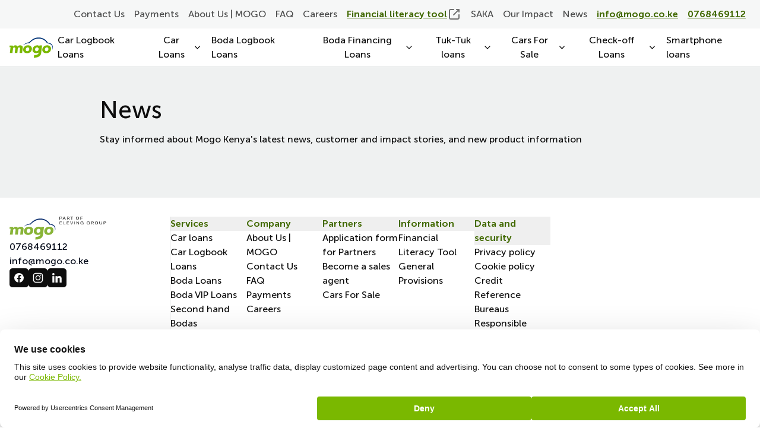

--- FILE ---
content_type: text/html; charset=utf-8
request_url: https://www.mogo.co.ke/news/client-stories
body_size: 9928
content:
<!DOCTYPE html><html  dir="ltr" lang="en" class=""><head><meta charset="utf-8"><meta name="viewport" content="width=device-width, initial-scale=1"><title>News | www.mogo.co.ke</title><link rel="preconnect" href="https://core.mogo.co.ke"><script type="text/javascript" src="https://web.cmp.usercentrics.eu/ui/loader.js" data-settings-id="4WbHdX1Z5S3aGz" id="usercentrics-cmp" data-hid="usercentrics-cmp-script" async></script><style>.ds-header{border-bottom:1px solid var(--ds-header-border-bottom,#e0e3e3)}.ds-header.active,.ds-header.active .ds-header__mobile{position:fixed}.ds-header.active .ds-header__outer{overflow-y:scroll;padding-bottom:25dvh}@media (min-width:976px){.ds-header.active .ds-header__outer{padding-bottom:0}}@media (max-width: 975.98px){.ds-header.active .ds-header nav,.ds-header.active .ds-header__inner{display:flex}}.ds-header__inner-secondary{background-color:var(--ds-header-secondary-bg,#fff);order:1}@media (min-width:976px){.ds-header__inner-secondary{background-color:var(--ds-header-secondary-bg,#f6f7f7);height:3rem;order:0;padding-bottom:.25rem;padding-top:.25rem}}.ds-header__toggle-menu{color:var(--ds-header-toggle-menu,#66a000)}@media (min-width:976px){.ds-header-menu-items:not(.secondary):not(.ds-header-dropdown__li){gap:.5rem}}@media (max-width: 975.98px){.ds-header-menu-items:not(.secondary){border-top:1px solid var(--ds-header-menu-items-not-secondary,#eff1f1)}}.ds-header-menu-items.secondary>li{color:var(--ds-header-menu-items-secondary,rgba(0,0,0,.7));font-size:1rem;font-weight:400;line-height:1.5rem}@media (min-width:976px){.ds-header-menu-items.secondary>li:hover{background:var(--ds-header-menu-items-secondary-hover-bg,#eff1f1)}.ds-header-menu-items.secondary>li .router-link-exact-active,.ds-header-menu-items.secondary>li.active{border-color:var(--ds-header-menu-items-li-active-border,#416900);border-radius:8px;color:var(--ds-header-menu-items-li-active,#416900);font-weight:600}}.ds-header-menu-items.secondary>li .ds-header-menu-items__external-link .ds-header-menu-items__title{color:var(--ds-header-menu-items-secondary-li-external,#416900);font-weight:600;text-decoration:underline}.ds-header-menu-items>li{cursor:pointer;padding:1rem 0;padding-inline:1rem}@media (min-width:976px){.ds-header-menu-items>li{padding:0}}@media (max-width: 975.98px){.ds-header-menu-items>li:not(.secondary) .ds-header-menu-items__title{font-weight:600}}@media (min-width:976px){.ds-header-menu-items>li:hover{background:var(--ds-header-menu-items-li-hover-bg,#f6f7f7);border-radius:8px}}@media (max-width: 975.98px){.ds-header-menu-items>li{border-bottom:1px solid var(--ds-header-menu-items-li-hover-border,#eff1f1);width:100%}}.ds-header-menu-items>li .angle-icon,.ds-header-menu-items>li .external-icon{margin-left:auto}@media (min-width:976px){.ds-header-menu-items>li .angle-icon,.ds-header-menu-items>li .external-icon{margin-left:0}}.ds-header-menu-items>li .external-icon{color:var(--ds-header-external-link-icon,rgba(0,0,0,.55))}@media (min-width:976px){.ds-header-menu-items>li:has(a.router-link-exact-active) .ds-header-dropdown{border:2px solid transparent;border-color:var(--ds-header-menu-items-li-has-active-border,#416900);border-radius:.5rem;color:var(--ds-header-menu-items-li-has-active,#416900)}.ds-header-menu-items>li:has(a.router-link-exact-active) .ds-header-dropdown .ds-header-menu-items__title{font-weight:600}.ds-header-menu-items>li.last-menu-item .ds-header-dropdown__menu{right:0}}.ds-header-menu-items .icon{align-items:center;background:var(--ds-header-menu-items-icon-bg,#eaf3be);border-radius:.5rem;color:var(--ds-header-menu-items-icon,#7ab800);display:flex;height:2.5rem;justify-content:center;width:2.5rem}.ds-header-menu-items .link-badge{background:var(--ds-header-menu-items-badge-bg,#eaf3be);border-radius:1rem;color:var(--ds-header-menu-items-badge,#304f00);font-size:.75rem;font-weight:700;line-height:1.2;padding:.25rem .5rem}</style><style>.ds-header-dropdown{align-items:center;color:var(--ds-header-dropdown,rgba(0,0,0,.95));display:flex;font-size:1rem;gap:.25rem;line-height:1.5;position:relative;text-align:center;-webkit-user-select:none;-moz-user-select:none;user-select:none}@media (max-width: 975.98px){.ds-header-dropdown{font-weight:600}}@media (min-width:976px){.ds-header-dropdown{border:2px solid transparent;border-radius:8px;padding:.375rem}}.ds-header-dropdown:link,.ds-header-dropdown:visited{color:var(--ds-header-dropdown-link,rgba(0,0,0,.95))}@media (min-width:976px){.ds-header-dropdown:hover{background:var(--ds-header-dropdown-hover-bg,#f6f7f7);border-color:var(--ds-header-dropdown-hover-border,#f6f7f7);cursor:pointer}.ds-header-dropdown.active,.ds-header-dropdown.router-link-exact-active{border:2px solid var(--ds-header-dropdown-link-active-border,#416900);color:var(--ds-header-dropdown-link-active,#416900)}.ds-header-dropdown.active .ds-header-menu-items__title,.ds-header-dropdown.router-link-exact-active .ds-header-menu-items__title{font-weight:600}}.ds-header-dropdown .angle-icon{margin-left:auto;transition:.2s linear}.ds-header-dropdown .angle-icon.active{transform:rotate(180deg)}.ds-header-dropdown__menu{display:flex;padding-top:1rem}@media (min-width:976px){.ds-header-dropdown__menu{background-color:var(--ds-header-dropdown-menu-bg,#fff);border-radius:24px;box-shadow:0 4px 13px #0000001a;margin-top:.5rem;padding:1rem;position:absolute;top:100%;z-index:1}}</style><link rel="stylesheet" href="/_nuxt/entry.C0e6KqK0.css" crossorigin><link rel="stylesheet" href="/_nuxt/ModalsMaintenance.Czj0-R5C.css" crossorigin><link href="https://www.googletagmanager.com/gtm.js?id=GTM-WDWJ25NG" rel="preload" crossorigin="anonymous" referrerpolicy="no-referrer" fetchpriority="low" as="script"><link href="https://www.clarity.ms/tag/kij8d19bof" rel="preload" crossorigin="anonymous" referrerpolicy="no-referrer" fetchpriority="low" as="script"><link rel="modulepreload" as="script" crossorigin href="/_nuxt/CgQtFG3H.js"><link rel="modulepreload" as="script" crossorigin href="/_nuxt/CELQynxB.js"><link rel="modulepreload" as="script" crossorigin href="/_nuxt/CjbtMpC2.js"><link rel="modulepreload" as="script" crossorigin href="/_nuxt/BuWb_wx4.js"><link rel="modulepreload" as="script" crossorigin href="/_nuxt/C42iBdQH.js"><link rel="modulepreload" as="script" crossorigin href="/_nuxt/CqXg7Yhx.js"><link rel="modulepreload" as="script" crossorigin href="/_nuxt/C0ytnZ86.js"><link rel="modulepreload" as="script" crossorigin href="/_nuxt/DscdQzfw.js"><link rel="modulepreload" as="script" crossorigin href="/_nuxt/okx_2K11.js"><link rel="modulepreload" as="script" crossorigin href="/_nuxt/-6puYuza.js"><link rel="modulepreload" as="script" crossorigin href="/_nuxt/CG2JF4o4.js"><link rel="modulepreload" as="script" crossorigin href="/_nuxt/CukkFys3.js"><link rel="modulepreload" as="script" crossorigin href="/_nuxt/NYyVP9kJ.js"><link rel="modulepreload" as="script" crossorigin href="/_nuxt/C4OFWzIk.js"><link rel="modulepreload" as="script" crossorigin href="/_nuxt/mkboQWwY.js"><link rel="modulepreload" as="script" crossorigin href="/_nuxt/CpmXoYWI.js"><link rel="modulepreload" as="script" crossorigin href="/_nuxt/CPvBqcdH.js"><link rel="modulepreload" as="script" crossorigin href="/_nuxt/m7g28Kqg.js"><link rel="modulepreload" as="script" crossorigin href="/_nuxt/CcEMtAwD.js"><link rel="modulepreload" as="script" crossorigin href="/_nuxt/C3Y73iX_.js"><link rel="modulepreload" as="script" crossorigin href="/_nuxt/DAVZ7gYI.js"><link rel="modulepreload" as="script" crossorigin href="/_nuxt/D0HxiERb.js"><link rel="modulepreload" as="script" crossorigin href="/_nuxt/CaKrZYPf.js"><link rel="modulepreload" as="script" crossorigin href="/_nuxt/BntewgvK.js"><link rel="modulepreload" as="script" crossorigin href="/_nuxt/gs1hZfGl.js"><link rel="modulepreload" as="script" crossorigin href="/_nuxt/DbnhvE8Z.js"><link rel="modulepreload" as="script" crossorigin href="/_nuxt/iJ7tCI5Y.js"><link rel="modulepreload" as="script" crossorigin href="/_nuxt/vNCjvwxu.js"><link rel="modulepreload" as="script" crossorigin href="/_nuxt/CXeLvsHf.js"><link rel="modulepreload" as="script" crossorigin href="/_nuxt/DyghaQ0O.js"><link rel="modulepreload" as="script" crossorigin href="/_nuxt/C5LaZH2a.js"><link rel="modulepreload" as="script" crossorigin href="/_nuxt/D8NUS2hR.js"><link rel="modulepreload" as="script" crossorigin href="/_nuxt/D5nASMLI.js"><link rel="modulepreload" as="script" crossorigin href="/_nuxt/C7bEKtq5.js"><link rel="modulepreload" as="script" crossorigin href="/_nuxt/IQUOd6TV.js"><link rel="modulepreload" as="script" crossorigin href="/_nuxt/-Dtu7HL3.js"><link rel="modulepreload" as="script" crossorigin href="/_nuxt/DtuJ42G9.js"><link rel="preload" as="fetch" fetchpriority="low" crossorigin="anonymous" href="/_nuxt/builds/meta/0b3e00f4-f3f4-4493-a591-f398242edd9a.json"><link rel="prefetch" as="script" crossorigin href="/_nuxt/BReA-rnp.js"><link rel="prefetch" as="script" crossorigin href="/_nuxt/CBJHemqQ.js"><link rel="prefetch" as="script" crossorigin href="/_nuxt/CzoeANk2.js"><link rel="prefetch" as="script" crossorigin href="/_nuxt/BMnYhsUF.js"><link rel="prefetch" as="script" crossorigin href="/_nuxt/Ct0Wq4qm.js"><link rel="prefetch" as="script" crossorigin href="/_nuxt/_-MArFNv.js"><link rel="prefetch" as="script" crossorigin href="/_nuxt/PwJCR_Xq.js"><link rel="prefetch" as="script" crossorigin href="/_nuxt/CY4pWmfA.js"><link rel="prefetch" as="script" crossorigin href="/_nuxt/CnE10j-g.js"><link rel="prefetch" as="script" crossorigin href="/_nuxt/yYx867J6.js"><link rel="prefetch" as="script" crossorigin href="/_nuxt/CtBbLlwy.js"><link rel="prefetch" as="script" crossorigin href="/_nuxt/BdKj0243.js"><meta property="og:image" content="https://www.mogo.co.ke/og-image-mogo.png"><meta name="theme-color" content="#ffffff"><link rel="icon" sizes="48x48" href="/pwa-icons/mogo/favicon.ico"><link rel="apple-touch-icon" href="/pwa-icons/mogo/apple-touch-icon-180x180.png"><script data-cookieconsent="ignore">
        window.dataLayer = window.dataLayer || [];
        function gtag() {
            dataLayer.push(arguments);
        }
      </script><script data-cookieconsent="ignore">
          gtag("consent", "default", {
              ad_personalization: "denied",
              ad_storage: "denied",
              ad_user_data: "denied",
              analytics_storage: "denied",
              functionality_storage: "denied",
              personalization_storage: "denied",
              security_storage: "granted",
              wait_for_update: 500,
          });
          gtag("set", "ads_data_redaction", true);
          gtag("set", "url_passthrough", true);
        </script><meta name="robots" content="index, follow, max-image-preview:large, max-snippet:-1, max-video-preview:-1"><link hid="i18n-alt-en" rel="alternate" href="https://www.mogo.co.ke/news/client-stories" hreflang="en"><link hid="i18n-xd" rel="alternate" href="https://www.mogo.co.ke/news/client-stories" hreflang="x-default"><link hid="i18n-can" rel="canonical" href="https://www.mogo.co.ke/news/client-stories"><meta hid="i18n-og-url" property="og:url" content="https://www.mogo.co.ke/news/client-stories"><meta hid="i18n-og" property="og:locale" content="en"><link rel="manifest" href="/manifest.webmanifest"><script type="application/ld+json">{"@context":"https://schema.org","@type":"Organization","url":"https://www.mogo.co.ke","logo":"https://www.mogo.co.ke/logos/mogo-logo.svg"}</script><meta name="description" content="Stay informed about Mogo Kenya's latest news, customer and impact stories, and new product information"><meta property="og:description" content="Stay informed about Mogo Kenya's latest news, customer and impact stories, and new product information"><meta property="og:title" content="News | www.mogo.co.ke"><link hid="i18n-alt-en" rel="alternate" href="https://www.mogo.co.ke/news/client-stories" hreflang="en"><link hid="i18n-xd" rel="alternate" href="https://www.mogo.co.ke/news/client-stories" hreflang="x-default"><script type="module" src="/_nuxt/CgQtFG3H.js" crossorigin></script></head><body  class="theme-mogo country-ke"><div id="__nuxt"><!--[--><!----><div class="nuxt-loading-indicator" style="position:fixed;top:0;right:0;left:0;pointer-events:none;width:auto;height:3px;opacity:0;background:#85c446;background-size:Infinity% auto;transform:scaleX(0%);transform-origin:left;transition:transform 0.1s, height 0.4s, opacity 0.4s;z-index:999999;"></div><div class="layout"><div class="sticky z-[1000] top-0"><span></span><div class="ds-header h-full flex flex-col items-stretch bg-[var(--ds-header-bg-main,#fff)] sticky left-0 right-0 top-0 z-[1000] lg:h-min lg:[--mobile-header-height:0]" style=""><div class="ds-header__mobile flex flex-row justify-between items-center py-0 px-4 h-[var(--mobile-header-height,3.5rem)] z-[1001] border-b border-solid border-b-[var(--ds-header-mobile-border,#F4F4F4)] bg-[var(--ds-header-mobile-bg,#fff)] w-full lg:hidden"><div class="ds-header__logo ds-header__logo--mobile flex-shrink-0 self-stretch justify-center items-center flex lg:hidden"><!--[--><a href="/" class="menu__logo"><picture><source media="(max-width: 975px)" srcset="/logos/mogo-logo.svg" width="55" height="28"><source media="(min-width: 976px)" srcset="/logos/mogo-logo.svg" width="73" height="37"><img src="/logos/mogo-logo.svg" alt="mogo-logo" width="73" height="37"></picture></a><!--]--></div><!----><button class="ds-header__toggle-menu flex-shrink-0 size-6 flex justify-center items-center border-0 lg:hidden" aria-label="-menu"><svg width="24" height="24" viewBox="0 0 24 24" fill="none" xmlns="http://www.w3.org/2000/svg" class="ds-icon size-6"><g><path fill-rule="evenodd" clip-rule="evenodd" d="M3 4C3 3.44772 3.44772 3 4 3H20C20.5523 3 21 3.44772 21 4C21 4.55228 20.5523 5 20 5H4C3.44772 5 3 4.55228 3 4Z" fill="currentColor"></path><path fill-rule="evenodd" clip-rule="evenodd" d="M3 12C3 11.4477 3.44772 11 4 11H20C20.5523 11 21 11.4477 21 12C21 12.5523 20.5523 13 20 13H4C3.44772 13 3 12.5523 3 12Z" fill="currentColor"></path><path fill-rule="evenodd" clip-rule="evenodd" d="M3 20C3 19.4477 3.44772 19 4 19H20C20.5523 19 21 19.4477 21 20C21 20.5523 20.5523 21 20 21H4C3.44772 21 3 20.5523 3 20Z" fill="currentColor"></path></g></svg></button></div><div class="ds-header__outer flex flex-col my-0 mx-auto size-full relative top-[var(--mobile-header-height,3.5rem)]"><div class="xl:container lg:mx-auto lg:px-4 ds-header__inner ds-header__inner-main flex w-full h-min relative justify-between items-center max-lg:hidden max-lg:relative order-0 bg-[var(--ds-header-bg-inner-main,#FFF)] py-2 lg:h-16 lg:order-1"><div class="ds-header__logo ds-header__logo--desktop self-stretch justify-center items-center hidden lg:flex"><!--[--><a href="/" class="menu__logo"><picture><source media="(max-width: 975px)" srcset="/logos/mogo-logo.svg" width="55" height="28"><source media="(min-width: 976px)" srcset="/logos/mogo-logo.svg" width="73" height="37"><img src="/logos/mogo-logo.svg" alt="mogo-logo" width="73" height="37"></picture></a><!--]--></div><nav class="ds-header__nav flex flex-[1] items-center flex-col lg:flex-row gap-2 max-lg:left-0 max-lg:right-0"><ul class="ds-header-menu-items w-full h-min order-2 lg:order-1 flex lg:justify-end lg:items-center flex-col items-start justify-start lg:flex-row"><!--[--><!--]--><!--[--><!--[--><li class="ds-header-menu-items__nav-item max-lg:has-[.router-link-exact-active]:!p-2"><a href="/logbook-loans" class="ds-header-menu-items__nav-link flex items-center gap-1 leading-normal lg:p-1.5 lg:font-normal lg:border-2 lg:border-solid lg:border-[var(--ds-header-menu-items-nav-link-border,transparent)] max-lg:[&amp;.router-link-exact-active]:rounded-lg max-lg:[&amp;.router-link-exact-active]:p-2 max-lg:[&amp;.router-link-exact-active]:bg-[var(--ds-header-menu-items-nav-link-mobile-active-bg,_#eff1f1)] text-[var(--ds-header-menu-items-nav-link,rgba(0,0,0,0.95))] font-semibold lg:font-normal [&amp;.router-link-exact-active]:lg:rounded-lg [&amp;.router-link-exact-active]:lg:font-bold [&amp;.router-link-exact-active]:lg:border-[var(--ds-header-menu-items-nav-link-active-border,#416900)] [&amp;.router-link-exact-active]:lg:text-[var(--ds-header-menu-items-nav-link-active,#416900)]">Car Logbook Loans <!----></a></li><!--]--><!--[--><li id="header-dropdown-wrapper-1" class="ds-header-dropdown__li relative"><div id="header-dropdown-1" class="ds-header-dropdown"><!--[--><p class="ds-header-menu-items__title text-body font-normal">Car Loans</p><!--]--><!----><svg xmlns="http://www.w3.org/2000/svg" width="24" height="24" viewBox="0 0 24 24" fill="none" class="ds-icon size-4 angle-icon"><path d="M18 9L12 15L6 9" stroke="currentColor" stroke-width="2" stroke-linecap="round" stroke-linejoin="round"></path></svg></div><div style="display:none;" id="header-dropdown-dropdown-1" class="ds-header-dropdown__menu"><!--[--><div class="ds-menu-group flex max-lg:flex-col w-full [&amp;_.ds-header__nav-link]:flex [&amp;_.ds-header__nav-link]:gap-3"><!----><ul data-cols-count="2" class="flex flex-col lg:grid lg:gap-4 data-[cols-count]:lg:grid-cols-[314px_314px_314px] data-[cols-count=1]:lg:!grid-cols-[314px] data-[cols-count=2]:lg:!grid-cols-[314px_314px]"><!--[--><li><a href="/car-loans" class="ds-menu-group__link cursor-pointer p-2 text-body text-[var(--ds-header-menu-group-link,rgba(0,0,0,0.95))] rounded-2xl flex gap-3 font-semibold relative visited:text-[var(--ds-header-menu-group-link-visited,rgba(0,0,0,0.95))] [&amp;:link]:text-[var(--ds-header-menu-group-link-visited,rgba(0,0,0,0.95))] hover:lg:bg-[var(--ds-header-menu-group-link-hover-bg,#F6F7F7)] hover:lg:border-[var(--ds-header-menu-group-link-hover-border,#F6F7F7)]"><div class="icon"><span></span></div><div class="link-content flex-[1] [&amp;_p]:leading-normal"><div class="link-title flex items-center flex-wrap text-body gap-1">Car loans <!----></div><p class="ds-menu-group__link-description text-[var(--ds-header-menu-group-link-description,rgba(0,0,0,0.55))] font-normal">Car Financing for cars any age, make or model</p><p class="ds-menu-group__link-highlight text-[var(--ds-header-menu-group-link-highlight,#003478)]">Best Price Guarantee for Car Financing</p><!----></div></a></li><li><a href="/flexi-car-loans" class="ds-menu-group__link cursor-pointer p-2 text-body text-[var(--ds-header-menu-group-link,rgba(0,0,0,0.95))] rounded-2xl flex gap-3 font-semibold relative visited:text-[var(--ds-header-menu-group-link-visited,rgba(0,0,0,0.95))] [&amp;:link]:text-[var(--ds-header-menu-group-link-visited,rgba(0,0,0,0.95))] hover:lg:bg-[var(--ds-header-menu-group-link-hover-bg,#F6F7F7)] hover:lg:border-[var(--ds-header-menu-group-link-hover-border,#F6F7F7)]"><div class="icon"><span></span></div><div class="link-content flex-[1] [&amp;_p]:leading-normal"><div class="link-title flex items-center flex-wrap text-body gap-1">Super flexi car loans <!----></div><p class="ds-menu-group__link-description text-[var(--ds-header-menu-group-link-description,rgba(0,0,0,0.55))] font-normal">Car Financing for cars any age, make or model</p><p class="ds-menu-group__link-highlight text-[var(--ds-header-menu-group-link-highlight,#003478)]">Best Price Guarantee for Car Financing</p><!----></div></a></li><!--]--></ul></div><!--]--></div></li><!--]--><!--[--><li class="ds-header-menu-items__nav-item max-lg:has-[.router-link-exact-active]:!p-2"><a href="/boda-logbook" class="ds-header-menu-items__nav-link flex items-center gap-1 leading-normal lg:p-1.5 lg:font-normal lg:border-2 lg:border-solid lg:border-[var(--ds-header-menu-items-nav-link-border,transparent)] max-lg:[&amp;.router-link-exact-active]:rounded-lg max-lg:[&amp;.router-link-exact-active]:p-2 max-lg:[&amp;.router-link-exact-active]:bg-[var(--ds-header-menu-items-nav-link-mobile-active-bg,_#eff1f1)] text-[var(--ds-header-menu-items-nav-link,rgba(0,0,0,0.95))] font-semibold lg:font-normal [&amp;.router-link-exact-active]:lg:rounded-lg [&amp;.router-link-exact-active]:lg:font-bold [&amp;.router-link-exact-active]:lg:border-[var(--ds-header-menu-items-nav-link-active-border,#416900)] [&amp;.router-link-exact-active]:lg:text-[var(--ds-header-menu-items-nav-link-active,#416900)]">Boda Logbook Loans <!----></a></li><!--]--><!--[--><li id="header-dropdown-wrapper-3" class="ds-header-dropdown__li relative"><div id="header-dropdown-3" class="ds-header-dropdown"><!--[--><p class="ds-header-menu-items__title text-body font-normal">Boda Financing Loans</p><!--]--><!----><svg xmlns="http://www.w3.org/2000/svg" width="24" height="24" viewBox="0 0 24 24" fill="none" class="ds-icon size-4 angle-icon"><path d="M18 9L12 15L6 9" stroke="currentColor" stroke-width="2" stroke-linecap="round" stroke-linejoin="round"></path></svg></div><div style="display:none;" id="header-dropdown-dropdown-3" class="ds-header-dropdown__menu"><!--[--><div class="ds-menu-group flex max-lg:flex-col w-full [&amp;_.ds-header__nav-link]:flex [&amp;_.ds-header__nav-link]:gap-3"><!----><ul data-cols-count="5" class="flex flex-col lg:grid lg:gap-4 data-[cols-count]:lg:grid-cols-[314px_314px_314px] data-[cols-count=1]:lg:!grid-cols-[314px] data-[cols-count=2]:lg:!grid-cols-[314px_314px]"><!--[--><li><a href="/boda-boda" class="ds-menu-group__link cursor-pointer p-2 text-body text-[var(--ds-header-menu-group-link,rgba(0,0,0,0.95))] rounded-2xl flex gap-3 font-semibold relative visited:text-[var(--ds-header-menu-group-link-visited,rgba(0,0,0,0.95))] [&amp;:link]:text-[var(--ds-header-menu-group-link-visited,rgba(0,0,0,0.95))] hover:lg:bg-[var(--ds-header-menu-group-link-hover-bg,#F6F7F7)] hover:lg:border-[var(--ds-header-menu-group-link-hover-border,#F6F7F7)]"><div class="icon"><span></span></div><div class="link-content flex-[1] [&amp;_p]:leading-normal"><div class="link-title flex items-center flex-wrap text-body gap-1">Boda Loans <!----></div><p class="ds-menu-group__link-description text-[var(--ds-header-menu-group-link-description,rgba(0,0,0,0.55))] font-normal">Upload your M-Pesa and get pre-approved online</p><p class="ds-menu-group__link-highlight text-[var(--ds-header-menu-group-link-highlight,#003478)]">From KES 366 per day</p><!----></div></a></li><li><a href="/boda-vip" class="ds-menu-group__link cursor-pointer p-2 text-body text-[var(--ds-header-menu-group-link,rgba(0,0,0,0.95))] rounded-2xl flex gap-3 font-semibold relative visited:text-[var(--ds-header-menu-group-link-visited,rgba(0,0,0,0.95))] [&amp;:link]:text-[var(--ds-header-menu-group-link-visited,rgba(0,0,0,0.95))] hover:lg:bg-[var(--ds-header-menu-group-link-hover-bg,#F6F7F7)] hover:lg:border-[var(--ds-header-menu-group-link-hover-border,#F6F7F7)]"><div class="icon"><span></span></div><div class="link-content flex-[1] [&amp;_p]:leading-normal"><div class="link-title flex items-center flex-wrap text-body gap-1">Boda VIP Loans <!----></div><p class="ds-menu-group__link-description text-[var(--ds-header-menu-group-link-description,rgba(0,0,0,0.55))] font-normal">Lowest Boda Boda daily payments in Kenya</p><p class="ds-menu-group__link-highlight text-[var(--ds-header-menu-group-link-highlight,#003478)]">From KES 236 per day</p><!----></div></a></li><li><a href="/usedboda" class="ds-menu-group__link cursor-pointer p-2 text-body text-[var(--ds-header-menu-group-link,rgba(0,0,0,0.95))] rounded-2xl flex gap-3 font-semibold relative visited:text-[var(--ds-header-menu-group-link-visited,rgba(0,0,0,0.95))] [&amp;:link]:text-[var(--ds-header-menu-group-link-visited,rgba(0,0,0,0.95))] hover:lg:bg-[var(--ds-header-menu-group-link-hover-bg,#F6F7F7)] hover:lg:border-[var(--ds-header-menu-group-link-hover-border,#F6F7F7)]"><div class="icon"><span></span></div><div class="link-content flex-[1] [&amp;_p]:leading-normal"><div class="link-title flex items-center flex-wrap text-body gap-1">Second hand Bodas <!----></div><p class="ds-menu-group__link-description text-[var(--ds-header-menu-group-link-description,rgba(0,0,0,0.55))] font-normal">Only KES 22,000 Down Payment</p><p class="ds-menu-group__link-highlight text-[var(--ds-header-menu-group-link-highlight,#003478)]">From KES 240 per day</p><!----></div></a></li><li><a href="/electric-boda" class="ds-menu-group__link cursor-pointer p-2 text-body text-[var(--ds-header-menu-group-link,rgba(0,0,0,0.95))] rounded-2xl flex gap-3 font-semibold relative visited:text-[var(--ds-header-menu-group-link-visited,rgba(0,0,0,0.95))] [&amp;:link]:text-[var(--ds-header-menu-group-link-visited,rgba(0,0,0,0.95))] hover:lg:bg-[var(--ds-header-menu-group-link-hover-bg,#F6F7F7)] hover:lg:border-[var(--ds-header-menu-group-link-hover-border,#F6F7F7)]"><div class="icon"><span></span></div><div class="link-content flex-[1] [&amp;_p]:leading-normal"><div class="link-title flex items-center flex-wrap text-body gap-1">Electric Boda loans <span class="link-badge">New</span></div><p class="ds-menu-group__link-description text-[var(--ds-header-menu-group-link-description,rgba(0,0,0,0.55))] font-normal">New and second-hand electric boda financing</p><p class="ds-menu-group__link-highlight text-[var(--ds-header-menu-group-link-highlight,#003478)]">From KES 451 per day</p><!----></div></a></li><li><a href="/scooter-financing" class="ds-menu-group__link cursor-pointer p-2 text-body text-[var(--ds-header-menu-group-link,rgba(0,0,0,0.95))] rounded-2xl flex gap-3 font-semibold relative visited:text-[var(--ds-header-menu-group-link-visited,rgba(0,0,0,0.95))] [&amp;:link]:text-[var(--ds-header-menu-group-link-visited,rgba(0,0,0,0.95))] hover:lg:bg-[var(--ds-header-menu-group-link-hover-bg,#F6F7F7)] hover:lg:border-[var(--ds-header-menu-group-link-hover-border,#F6F7F7)]"><div class="icon"><span></span></div><div class="link-content flex-[1] [&amp;_p]:leading-normal"><div class="link-title flex items-center flex-wrap text-body gap-1">Scooter Financing <span class="link-badge">New</span></div><p class="ds-menu-group__link-description text-[var(--ds-header-menu-group-link-description,rgba(0,0,0,0.55))] font-normal">New and second-hand scooter financing</p><p class="ds-menu-group__link-highlight text-[var(--ds-header-menu-group-link-highlight,#003478)]">From KES 521 per day</p><!----></div></a></li><!--]--></ul></div><!--]--></div></li><!--]--><!--[--><li id="header-dropdown-wrapper-4" class="ds-header-dropdown__li relative"><div id="header-dropdown-4" class="ds-header-dropdown"><!--[--><p class="ds-header-menu-items__title text-body font-normal">Tuk-Tuk loans</p><!--]--><!----><svg xmlns="http://www.w3.org/2000/svg" width="24" height="24" viewBox="0 0 24 24" fill="none" class="ds-icon size-4 angle-icon"><path d="M18 9L12 15L6 9" stroke="currentColor" stroke-width="2" stroke-linecap="round" stroke-linejoin="round"></path></svg></div><div style="display:none;" id="header-dropdown-dropdown-4" class="ds-header-dropdown__menu"><!--[--><div class="ds-menu-group flex max-lg:flex-col w-full [&amp;_.ds-header__nav-link]:flex [&amp;_.ds-header__nav-link]:gap-3"><!----><ul data-cols-count="1" class="flex flex-col lg:grid lg:gap-4 data-[cols-count]:lg:grid-cols-[314px_314px_314px] data-[cols-count=1]:lg:!grid-cols-[314px] data-[cols-count=2]:lg:!grid-cols-[314px_314px]"><!--[--><li><a href="/tuk-tuk-logbook" class="ds-menu-group__link cursor-pointer p-2 text-body text-[var(--ds-header-menu-group-link,rgba(0,0,0,0.95))] rounded-2xl flex gap-3 font-semibold relative visited:text-[var(--ds-header-menu-group-link-visited,rgba(0,0,0,0.95))] [&amp;:link]:text-[var(--ds-header-menu-group-link-visited,rgba(0,0,0,0.95))] hover:lg:bg-[var(--ds-header-menu-group-link-hover-bg,#F6F7F7)] hover:lg:border-[var(--ds-header-menu-group-link-hover-border,#F6F7F7)]"><div class="icon"><span></span></div><div class="link-content flex-[1] [&amp;_p]:leading-normal"><div class="link-title flex items-center flex-wrap text-body gap-1">Tuk-Tuk Logbook Loans <span class="link-badge">New</span></div><p class="ds-menu-group__link-description text-[var(--ds-header-menu-group-link-description,rgba(0,0,0,0.55))] font-normal">Get up to KES 250,000 and keep driving your Tuk-Tuk</p><p class="ds-menu-group__link-highlight text-[var(--ds-header-menu-group-link-highlight,#003478)]">Start paying from as little as KES 349 per day</p><!----></div></a></li><!--]--></ul></div><!--]--></div></li><!--]--><!--[--><li id="header-dropdown-wrapper-5" class="ds-header-dropdown__li relative"><div id="header-dropdown-5" class="ds-header-dropdown"><!--[--><p class="ds-header-menu-items__title text-body font-normal">Cars For Sale</p><!--]--><!----><svg xmlns="http://www.w3.org/2000/svg" width="24" height="24" viewBox="0 0 24 24" fill="none" class="ds-icon size-4 angle-icon"><path d="M18 9L12 15L6 9" stroke="currentColor" stroke-width="2" stroke-linecap="round" stroke-linejoin="round"></path></svg></div><div style="display:none;" id="header-dropdown-dropdown-5" class="ds-header-dropdown__menu"><!--[--><div class="ds-menu-group flex max-lg:flex-col w-full [&amp;_.ds-header__nav-link]:flex [&amp;_.ds-header__nav-link]:gap-3"><!----><ul data-cols-count="3" class="flex flex-col lg:grid lg:gap-4 data-[cols-count]:lg:grid-cols-[314px_314px_314px] data-[cols-count=1]:lg:!grid-cols-[314px] data-[cols-count=2]:lg:!grid-cols-[314px_314px]"><!--[--><li><a href="https://cars.mogo.co.ke/special-offers?utm_source=web_header_menu&amp;utm_medium=referral&amp;utm_campaign=web_car_portal_cta" rel="noopener noreferrer" target="_blank" class="ds-menu-group__link cursor-pointer p-2 text-body text-[var(--ds-header-menu-group-link,rgba(0,0,0,0.95))] rounded-2xl flex gap-3 font-semibold relative visited:text-[var(--ds-header-menu-group-link-visited,rgba(0,0,0,0.95))] [&amp;:link]:text-[var(--ds-header-menu-group-link-visited,rgba(0,0,0,0.95))] hover:lg:bg-[var(--ds-header-menu-group-link-hover-bg,#F6F7F7)] hover:lg:border-[var(--ds-header-menu-group-link-hover-border,#F6F7F7)]"><div class="icon"><span></span></div><div class="link-content flex-[1] [&amp;_p]:leading-normal"><div class="link-title flex items-center flex-wrap text-body gap-1">Special Offers <!----></div><p class="ds-menu-group__link-description text-[var(--ds-header-menu-group-link-description,rgba(0,0,0,0.55))] font-normal">Discounted prices for wide selection of cars</p><p class="ds-menu-group__link-highlight text-[var(--ds-header-menu-group-link-highlight,#003478)]">Financing available from 20% deposit</p><svg width="24" height="24" viewBox="0 0 24 24" fill="none" xmlns="http://www.w3.org/2000/svg" class="ds-icon size-6 external-icon absolute top-2 right-2"><path fill-rule="evenodd" clip-rule="evenodd" d="M6 5C5.44772 5 5 5.44772 5 6V18C5 18.5523 5.44772 19 6 19H18C18.5523 19 19 18.5523 19 18V13C19 12.4477 19.4477 12 20 12C20.5523 12 21 12.4477 21 13V18C21 19.6569 19.6569 21 18 21H6C4.34315 21 3 19.6569 3 18V6C3 4.34315 4.34315 3 6 3H11C11.5523 3 12 3.44772 12 4C12 4.55228 11.5523 5 11 5H6Z" fill="currentColor"></path><path fill-rule="evenodd" clip-rule="evenodd" d="M16 3C15.4477 3 15 3.44772 15 4C15 4.55228 15.4477 5 16 5H17.5858L10.2929 12.2929C9.90237 12.6834 9.90237 13.3166 10.2929 13.7071C10.6834 14.0976 11.3166 14.0976 11.7071 13.7071L19 6.41421V8C19 8.55228 19.4477 9 20 9C20.5523 9 21 8.55228 21 8V4C21 3.44772 20.5523 3 20 3H16Z" fill="currentColor"></path></svg></div></a></li><li><a href="https://cars.mogo.co.ke/regular?utm_source=web_header_menu&amp;utm_medium=referral&amp;utm_campaign=web_car_portal_cta" rel="noopener noreferrer" target="_blank" class="ds-menu-group__link cursor-pointer p-2 text-body text-[var(--ds-header-menu-group-link,rgba(0,0,0,0.95))] rounded-2xl flex gap-3 font-semibold relative visited:text-[var(--ds-header-menu-group-link-visited,rgba(0,0,0,0.95))] [&amp;:link]:text-[var(--ds-header-menu-group-link-visited,rgba(0,0,0,0.95))] hover:lg:bg-[var(--ds-header-menu-group-link-hover-bg,#F6F7F7)] hover:lg:border-[var(--ds-header-menu-group-link-hover-border,#F6F7F7)]"><div class="icon"><span></span></div><div class="link-content flex-[1] [&amp;_p]:leading-normal"><div class="link-title flex items-center flex-wrap text-body gap-1">Cars For Sale <!----></div><p class="ds-menu-group__link-description text-[var(--ds-header-menu-group-link-description,rgba(0,0,0,0.55))] font-normal">Cars for sale from approved dealerships</p><p class="ds-menu-group__link-highlight text-[var(--ds-header-menu-group-link-highlight,#003478)]">Financing available from 30% deposit</p><svg width="24" height="24" viewBox="0 0 24 24" fill="none" xmlns="http://www.w3.org/2000/svg" class="ds-icon size-6 external-icon absolute top-2 right-2"><path fill-rule="evenodd" clip-rule="evenodd" d="M6 5C5.44772 5 5 5.44772 5 6V18C5 18.5523 5.44772 19 6 19H18C18.5523 19 19 18.5523 19 18V13C19 12.4477 19.4477 12 20 12C20.5523 12 21 12.4477 21 13V18C21 19.6569 19.6569 21 18 21H6C4.34315 21 3 19.6569 3 18V6C3 4.34315 4.34315 3 6 3H11C11.5523 3 12 3.44772 12 4C12 4.55228 11.5523 5 11 5H6Z" fill="currentColor"></path><path fill-rule="evenodd" clip-rule="evenodd" d="M16 3C15.4477 3 15 3.44772 15 4C15 4.55228 15.4477 5 16 5H17.5858L10.2929 12.2929C9.90237 12.6834 9.90237 13.3166 10.2929 13.7071C10.6834 14.0976 11.3166 14.0976 11.7071 13.7071L19 6.41421V8C19 8.55228 19.4477 9 20 9C20.5523 9 21 8.55228 21 8V4C21 3.44772 20.5523 3 20 3H16Z" fill="currentColor"></path></svg></div></a></li><li><a href="https://cars.mogo.co.ke/auction?utm_source=web_header_menu&amp;utm_medium=referral&amp;utm_campaign=web_car_portal_cta" rel="noopener noreferrer" target="_blank" class="ds-menu-group__link cursor-pointer p-2 text-body text-[var(--ds-header-menu-group-link,rgba(0,0,0,0.95))] rounded-2xl flex gap-3 font-semibold relative visited:text-[var(--ds-header-menu-group-link-visited,rgba(0,0,0,0.95))] [&amp;:link]:text-[var(--ds-header-menu-group-link-visited,rgba(0,0,0,0.95))] hover:lg:bg-[var(--ds-header-menu-group-link-hover-bg,#F6F7F7)] hover:lg:border-[var(--ds-header-menu-group-link-hover-border,#F6F7F7)]"><div class="icon"><span></span></div><div class="link-content flex-[1] [&amp;_p]:leading-normal"><div class="link-title flex items-center flex-wrap text-body gap-1">Cars on Auction <!----></div><p class="ds-menu-group__link-description text-[var(--ds-header-menu-group-link-description,rgba(0,0,0,0.55))] font-normal">Damaged cars for low prices</p><p class="ds-menu-group__link-highlight text-[var(--ds-header-menu-group-link-highlight,#003478)]">Cash Sales Only</p><svg width="24" height="24" viewBox="0 0 24 24" fill="none" xmlns="http://www.w3.org/2000/svg" class="ds-icon size-6 external-icon absolute top-2 right-2"><path fill-rule="evenodd" clip-rule="evenodd" d="M6 5C5.44772 5 5 5.44772 5 6V18C5 18.5523 5.44772 19 6 19H18C18.5523 19 19 18.5523 19 18V13C19 12.4477 19.4477 12 20 12C20.5523 12 21 12.4477 21 13V18C21 19.6569 19.6569 21 18 21H6C4.34315 21 3 19.6569 3 18V6C3 4.34315 4.34315 3 6 3H11C11.5523 3 12 3.44772 12 4C12 4.55228 11.5523 5 11 5H6Z" fill="currentColor"></path><path fill-rule="evenodd" clip-rule="evenodd" d="M16 3C15.4477 3 15 3.44772 15 4C15 4.55228 15.4477 5 16 5H17.5858L10.2929 12.2929C9.90237 12.6834 9.90237 13.3166 10.2929 13.7071C10.6834 14.0976 11.3166 14.0976 11.7071 13.7071L19 6.41421V8C19 8.55228 19.4477 9 20 9C20.5523 9 21 8.55228 21 8V4C21 3.44772 20.5523 3 20 3H16Z" fill="currentColor"></path></svg></div></a></li><!--]--></ul></div><!--]--></div></li><!--]--><!--[--><li id="header-dropdown-wrapper-6" class="ds-header-dropdown__li relative"><div id="header-dropdown-6" class="ds-header-dropdown"><!--[--><p class="ds-header-menu-items__title text-body font-normal">Check-off Loans</p><!--]--><!----><svg xmlns="http://www.w3.org/2000/svg" width="24" height="24" viewBox="0 0 24 24" fill="none" class="ds-icon size-4 angle-icon"><path d="M18 9L12 15L6 9" stroke="currentColor" stroke-width="2" stroke-linecap="round" stroke-linejoin="round"></path></svg></div><div style="display:none;" id="header-dropdown-dropdown-6" class="ds-header-dropdown__menu"><!--[--><div class="ds-menu-group flex max-lg:flex-col w-full [&amp;_.ds-header__nav-link]:flex [&amp;_.ds-header__nav-link]:gap-3"><!----><ul data-cols-count="2" class="flex flex-col lg:grid lg:gap-4 data-[cols-count]:lg:grid-cols-[314px_314px_314px] data-[cols-count=1]:lg:!grid-cols-[314px] data-[cols-count=2]:lg:!grid-cols-[314px_314px]"><!--[--><li><a href="/civil-check-off-loans" class="ds-menu-group__link cursor-pointer p-2 text-body text-[var(--ds-header-menu-group-link,rgba(0,0,0,0.95))] rounded-2xl flex gap-3 font-semibold relative visited:text-[var(--ds-header-menu-group-link-visited,rgba(0,0,0,0.95))] [&amp;:link]:text-[var(--ds-header-menu-group-link-visited,rgba(0,0,0,0.95))] hover:lg:bg-[var(--ds-header-menu-group-link-hover-bg,#F6F7F7)] hover:lg:border-[var(--ds-header-menu-group-link-hover-border,#F6F7F7)]"><div class="icon"><span></span></div><div class="link-content flex-[1] [&amp;_p]:leading-normal"><div class="link-title flex items-center flex-wrap text-body gap-1">Check Off Loans for Civil Servants in Kenya <!----></div><p class="ds-menu-group__link-description text-[var(--ds-header-menu-group-link-description,rgba(0,0,0,0.55))] font-normal">Check-off loans for GoK, TSC, &amp; County Government Employees</p><p class="ds-menu-group__link-highlight text-[var(--ds-header-menu-group-link-highlight,#003478)]">Access from KES 5,000 to KES 2,000,000. Instant Approval, Flexible Repayment </p><!----></div></a></li><li><a href="/private-check-off-loans" class="ds-menu-group__link cursor-pointer p-2 text-body text-[var(--ds-header-menu-group-link,rgba(0,0,0,0.95))] rounded-2xl flex gap-3 font-semibold relative visited:text-[var(--ds-header-menu-group-link-visited,rgba(0,0,0,0.95))] [&amp;:link]:text-[var(--ds-header-menu-group-link-visited,rgba(0,0,0,0.95))] hover:lg:bg-[var(--ds-header-menu-group-link-hover-bg,#F6F7F7)] hover:lg:border-[var(--ds-header-menu-group-link-hover-border,#F6F7F7)]"><div class="icon"><span></span></div><div class="link-content flex-[1] [&amp;_p]:leading-normal"><div class="link-title flex items-center flex-wrap text-body gap-1">Salary Loans for Private Employees in Kenya  <!----></div><p class="ds-menu-group__link-description text-[var(--ds-header-menu-group-link-description,rgba(0,0,0,0.55))] font-normal">Salary Loans for Private Sector Employees</p><p class="ds-menu-group__link-highlight text-[var(--ds-header-menu-group-link-highlight,#003478)]">No CRB checks. Up to KES 500K, fast approval, 24hr disbursement. </p><!----></div></a></li><!--]--></ul></div><!--]--></div></li><!--]--><!--[--><li class="ds-header-menu-items__nav-item max-lg:has-[.router-link-exact-active]:!p-2"><a href="/smartphone-loans" class="ds-header-menu-items__nav-link flex items-center gap-1 leading-normal lg:p-1.5 lg:font-normal lg:border-2 lg:border-solid lg:border-[var(--ds-header-menu-items-nav-link-border,transparent)] max-lg:[&amp;.router-link-exact-active]:rounded-lg max-lg:[&amp;.router-link-exact-active]:p-2 max-lg:[&amp;.router-link-exact-active]:bg-[var(--ds-header-menu-items-nav-link-mobile-active-bg,_#eff1f1)] text-[var(--ds-header-menu-items-nav-link,rgba(0,0,0,0.95))] font-semibold lg:font-normal [&amp;.router-link-exact-active]:lg:rounded-lg [&amp;.router-link-exact-active]:lg:font-bold [&amp;.router-link-exact-active]:lg:border-[var(--ds-header-menu-items-nav-link-active-border,#416900)] [&amp;.router-link-exact-active]:lg:text-[var(--ds-header-menu-items-nav-link-active,#416900)]">Smartphone loans <!----></a></li><!--]--><!--]--><!----><!--[--><!--]--><!----></ul><!--[--><!--]--><div class="ds-header__cta self-start lg:self-center max-lg:p-4 max-lg:w-full order-1 lg:order-2"><!----></div></nav></div><div class="ds-header__inner ds-header__inner-secondary flex w-full h-min relative justify-between items-center max-lg:hidden max-lg:relative"><nav class="xl:container lg:mx-auto lg:px-4 ds-header__nav-secondary flex flex-[1] items-center flex-col lg:flex-row gap-2 max-lg:left-0 max-lg:right-0 h-min"><ul class="ds-header-menu-items secondary w-full h-min order-2 lg:order-1 flex lg:justify-end lg:items-center flex-col items-start justify-start lg:flex-row"><!--[--><!--[--><li class="ds-header-menu-items__nav-item max-lg:has-[.router-link-exact-active]:!p-2"><a href="/contact-us" class="ds-header-menu-items__nav-link flex items-center gap-1 leading-normal lg:p-1.5 lg:font-normal lg:border-2 lg:border-solid lg:border-[var(--ds-header-menu-items-nav-link-border,transparent)] max-lg:[&amp;.router-link-exact-active]:rounded-lg max-lg:[&amp;.router-link-exact-active]:p-2 max-lg:[&amp;.router-link-exact-active]:bg-[var(--ds-header-menu-items-nav-link-mobile-active-bg,_#eff1f1)] secondary">Contact Us <!----></a></li><!--]--><!--[--><li class="ds-header-menu-items__nav-item max-lg:has-[.router-link-exact-active]:!p-2"><a href="/payments" class="ds-header-menu-items__nav-link flex items-center gap-1 leading-normal lg:p-1.5 lg:font-normal lg:border-2 lg:border-solid lg:border-[var(--ds-header-menu-items-nav-link-border,transparent)] max-lg:[&amp;.router-link-exact-active]:rounded-lg max-lg:[&amp;.router-link-exact-active]:p-2 max-lg:[&amp;.router-link-exact-active]:bg-[var(--ds-header-menu-items-nav-link-mobile-active-bg,_#eff1f1)] secondary">Payments <!----></a></li><!--]--><!--[--><li class="ds-header-menu-items__nav-item max-lg:has-[.router-link-exact-active]:!p-2"><a href="/about-us" class="ds-header-menu-items__nav-link flex items-center gap-1 leading-normal lg:p-1.5 lg:font-normal lg:border-2 lg:border-solid lg:border-[var(--ds-header-menu-items-nav-link-border,transparent)] max-lg:[&amp;.router-link-exact-active]:rounded-lg max-lg:[&amp;.router-link-exact-active]:p-2 max-lg:[&amp;.router-link-exact-active]:bg-[var(--ds-header-menu-items-nav-link-mobile-active-bg,_#eff1f1)] secondary">About Us | MOGO <!----></a></li><!--]--><!--[--><li class="ds-header-menu-items__nav-item max-lg:has-[.router-link-exact-active]:!p-2"><a href="/faq" class="ds-header-menu-items__nav-link flex items-center gap-1 leading-normal lg:p-1.5 lg:font-normal lg:border-2 lg:border-solid lg:border-[var(--ds-header-menu-items-nav-link-border,transparent)] max-lg:[&amp;.router-link-exact-active]:rounded-lg max-lg:[&amp;.router-link-exact-active]:p-2 max-lg:[&amp;.router-link-exact-active]:bg-[var(--ds-header-menu-items-nav-link-mobile-active-bg,_#eff1f1)] secondary">FAQ <!----></a></li><!--]--><!--[--><li class="ds-header-menu-items__nav-item max-lg:has-[.router-link-exact-active]:!p-2"><a href="/careers" class="ds-header-menu-items__nav-link flex items-center gap-1 leading-normal lg:p-1.5 lg:font-normal lg:border-2 lg:border-solid lg:border-[var(--ds-header-menu-items-nav-link-border,transparent)] max-lg:[&amp;.router-link-exact-active]:rounded-lg max-lg:[&amp;.router-link-exact-active]:p-2 max-lg:[&amp;.router-link-exact-active]:bg-[var(--ds-header-menu-items-nav-link-mobile-active-bg,_#eff1f1)] secondary">Careers <!----></a></li><!--]--><!--[--><li><a class="secondary ds-header-menu-items__nav-link ds-header-menu-items__external-link flex items-center gap-1 leading-normal lg:p-1.5 lg:font-normal lg:border-2 lg:border-solid lg:border-[var(--ds-header-menu-items-nav-link-border,transparent)]" href="https://smart.eleving.com/en-ke/" target="_blank"><p class="ds-header-menu-items__title text-body font-normal">Financial literacy tool</p><!----><svg width="24" height="24" viewBox="0 0 24 24" fill="none" xmlns="http://www.w3.org/2000/svg" class="ds-icon size-6 external-icon"><path fill-rule="evenodd" clip-rule="evenodd" d="M6 5C5.44772 5 5 5.44772 5 6V18C5 18.5523 5.44772 19 6 19H18C18.5523 19 19 18.5523 19 18V13C19 12.4477 19.4477 12 20 12C20.5523 12 21 12.4477 21 13V18C21 19.6569 19.6569 21 18 21H6C4.34315 21 3 19.6569 3 18V6C3 4.34315 4.34315 3 6 3H11C11.5523 3 12 3.44772 12 4C12 4.55228 11.5523 5 11 5H6Z" fill="currentColor"></path><path fill-rule="evenodd" clip-rule="evenodd" d="M16 3C15.4477 3 15 3.44772 15 4C15 4.55228 15.4477 5 16 5H17.5858L10.2929 12.2929C9.90237 12.6834 9.90237 13.3166 10.2929 13.7071C10.6834 14.0976 11.3166 14.0976 11.7071 13.7071L19 6.41421V8C19 8.55228 19.4477 9 20 9C20.5523 9 21 8.55228 21 8V4C21 3.44772 20.5523 3 20 3H16Z" fill="currentColor"></path></svg></a></li><!--]--><!--[--><li class="ds-header-menu-items__nav-item max-lg:has-[.router-link-exact-active]:!p-2"><a href="https://www.mogo.co.ke/saka" rel="noopener noreferrer" class="ds-header-menu-items__nav-link flex items-center gap-1 leading-normal lg:p-1.5 lg:font-normal lg:border-2 lg:border-solid lg:border-[var(--ds-header-menu-items-nav-link-border,transparent)] max-lg:[&amp;.router-link-exact-active]:rounded-lg max-lg:[&amp;.router-link-exact-active]:p-2 max-lg:[&amp;.router-link-exact-active]:bg-[var(--ds-header-menu-items-nav-link-mobile-active-bg,_#eff1f1)] secondary">SAKA <!----></a></li><!--]--><!--[--><li class="ds-header-menu-items__nav-item max-lg:has-[.router-link-exact-active]:!p-2"><a href="https://www.mogo.co.ke/mogo-impact-kenya" rel="noopener noreferrer" class="ds-header-menu-items__nav-link flex items-center gap-1 leading-normal lg:p-1.5 lg:font-normal lg:border-2 lg:border-solid lg:border-[var(--ds-header-menu-items-nav-link-border,transparent)] max-lg:[&amp;.router-link-exact-active]:rounded-lg max-lg:[&amp;.router-link-exact-active]:p-2 max-lg:[&amp;.router-link-exact-active]:bg-[var(--ds-header-menu-items-nav-link-mobile-active-bg,_#eff1f1)] secondary">Our Impact <!----></a></li><!--]--><!--[--><li class="ds-header-menu-items__nav-item max-lg:has-[.router-link-exact-active]:!p-2"><a href="/news" class="ds-header-menu-items__nav-link flex items-center gap-1 leading-normal lg:p-1.5 lg:font-normal lg:border-2 lg:border-solid lg:border-[var(--ds-header-menu-items-nav-link-border,transparent)] max-lg:[&amp;.router-link-exact-active]:rounded-lg max-lg:[&amp;.router-link-exact-active]:p-2 max-lg:[&amp;.router-link-exact-active]:bg-[var(--ds-header-menu-items-nav-link-mobile-active-bg,_#eff1f1)] secondary">News <!----></a></li><!--]--><!--]--><!--[--><!--]--><div class="ds-menu-contacts-group__dropdown flex py-0 px-4 lg:p-0"><div class="ds-menu-contacts-group__list ds-menu-contacts-group flex flex-col gap-4 py-4 px-0 lg:p-0"><ul class="flex gap-4 flex-col lg:flex-row lg:gap-0"><li><a href="mailto:info@mogo.co.ke" class="lg:hover:rounded-lg flex items-center gap-2.5 text-[var(--ds-header-contacts-li-a,theme(&#39;textColor.primary.40&#39;))] font-semibold text-body rounded-2xl lg:p-2 hover:bg-[var(--ds-header-contacts-li-a-hover-bg,#EFF1F1)]"><span class="ds-menu-contacts-group__list-contact underline">info@mogo.co.ke</span></a></li><li><a href="tel:0768469112" class="lg:hover:rounded-lg flex items-center gap-2.5 text-[var(--ds-header-contacts-li-a,theme(&#39;textColor.primary.40&#39;))] font-semibold text-body rounded-2xl lg:p-2 hover:bg-[var(--ds-header-contacts-li-a-hover-bg,#EFF1F1)]"><!----><span class="ds-menu-contacts-group__list-contact underline">0768469112</span></a></li><!----></ul></div></div><!----></ul></nav></div></div></div></div><main><!--[--><div class="py-8 lg:py-12 text-high-dark bg-neutral-95"><div class="container mx-auto px-4"><div><!----><h1 class="text-[40px] leading-[1.2] text-high-dark mb-3.5">News</h1><div class="text-base font-normal">Stay informed about Mogo Kenya&#39;s latest news, customer and impact stories, and new product information</div></div><div class="mb-6 md:flex md:flex-wrap md:justify-between md:mt-3.5"><!--[--><!--]--></div><ul class="ds-pagination__wrapper flex justify-center list-none" style="display:none;"><li class="[&amp;_a]:pointer-events-none [&amp;_a]:opacity-50 [&amp;_div]:pointer-events-none [&amp;_div]:opacity-50 ds-pagination__block my-0 mx-0.5 relative"><div class="ds-pagination__link size-10 text-body leading-[38px] inline-flex justify-center items-center bg-white rounded-lg text-high-dark no-underline border-2 border-solid border-transparent hover:transition-all hover:duration-200 hover:ease-in-out hover:bg-neutral-95"><svg xmlns="http://www.w3.org/2000/svg" width="24" height="24" viewBox="0 0 24 24" fill="none" class="ds-icon size-6"><path d="M17 6L11 12L17 18" stroke="currentColor" stroke-width="2" stroke-linecap="round" stroke-linejoin="round"></path><path d="M11 6L5 12L11 18" stroke="currentColor" stroke-width="2" stroke-linecap="round" stroke-linejoin="round"></path></svg></div></li><li class="[&amp;_a]:pointer-events-none [&amp;_a]:opacity-50 [&amp;_div]:pointer-events-none [&amp;_div]:opacity-50 ds-pagination__block my-0 mx-0.5 relative"><div class="ds-pagination__link size-10 text-body leading-[38px] inline-flex justify-center items-center bg-white rounded-lg text-high-dark no-underline border-2 border-solid border-transparent hover:transition-all hover:duration-200 hover:ease-in-out hover:bg-neutral-95"><svg xmlns="http://www.w3.org/2000/svg" width="24" height="24" viewBox="0 0 24 24" fill="none" class="ds-icon size-6"><path d="M14 18L8 12L14 6" stroke="currentColor" stroke-width="2" stroke-linecap="round" stroke-linejoin="round"></path></svg></div></li><!--[--><li class="active shadow-[unset] bg-[unset] [&amp;_a]:pointer-events-none [&amp;_a]:bg-primary-99 [&amp;_a]:border-primary-40 ds-pagination__block my-0 mx-0.5 relative"><a aria-current="page" href="/news/client-stories" class="router-link-active router-link-exact-active ds-pagination__link size-10 text-body leading-[38px] inline-flex justify-center items-center bg-white rounded-lg text-high-dark no-underline border-2 border-solid border-transparent hover:transition-all hover:duration-200 hover:ease-in-out hover:bg-neutral-95"><span>1</span></a></li><!--]--><li class="[&amp;_a]:pointer-events-none [&amp;_a]:opacity-50 [&amp;_div]:pointer-events-none [&amp;_div]:opacity-50 ds-pagination__block my-0 mx-0.5 relative"><div class="ds-pagination__link size-10 text-body leading-[38px] inline-flex justify-center items-center bg-white rounded-lg text-high-dark no-underline border-2 border-solid border-transparent hover:transition-all hover:duration-200 hover:ease-in-out hover:bg-neutral-95"><svg xmlns="http://www.w3.org/2000/svg" width="24" height="24" viewBox="0 0 24 24" fill="none" class="ds-icon size-6"><path d="M10 6L16 12L10 18" stroke="currentColor" stroke-width="2" stroke-linecap="round" stroke-linejoin="round"></path></svg></div></li><li class="[&amp;_a]:pointer-events-none [&amp;_a]:opacity-50 [&amp;_div]:pointer-events-none [&amp;_div]:opacity-50 ds-pagination__block my-0 mx-0.5 relative"><div class="ds-pagination__link size-10 text-body leading-[38px] inline-flex justify-center items-center bg-white rounded-lg text-high-dark no-underline border-2 border-solid border-transparent hover:transition-all hover:duration-200 hover:ease-in-out hover:bg-neutral-95"><svg xmlns="http://www.w3.org/2000/svg" width="24" height="24" viewBox="0 0 24 24" fill="none" class="ds-icon size-6"><path d="M7 6L13 12L7 18" stroke="currentColor" stroke-width="2" stroke-linecap="round" stroke-linejoin="round"></path><path d="M13 6L19 12L13 18" stroke="currentColor" stroke-width="2" stroke-linecap="round" stroke-linejoin="round"></path></svg></div></li></ul></div></div><!--]--></main><footer class="py-8"><div class="mx-auto flex flex-col gap-8 px-4 xl:container lg:gap-10"><div class="flex flex-col gap-8 lg:flex-row lg:gap-10"><div class="flex flex-col gap-6 lg:w-[270px] flex-shrink-0"><a href="https://eleving.com/" aria-label="Mogo Eleving" target="_blank"><img src="/logos/mogo-eleving.svg" alt="Mogo Eleving" width="163" height="40" loading="lazy"></a><div class="flex flex-col gap-4"><a href="tel:0768469112" class="ds-link">0768469112</a><a href="mailto:info@mogo.co.ke" class="ds-link">info@mogo.co.ke</a></div><div><div class="flex flex-wrap gap-6"><!--[--><!--[--><a class="text-high-dark w-8" rel="nofollow noopener" aria-label="follow us in facebook_url" href="https://www.facebook.com/mogo.co.ke" target="_blank"><svg xmlns="http://www.w3.org/2000/svg" width="32" height="32" viewBox="0 0 32 32">
  <path d="M0,5A5,5,0,0,1,5,0H27a5,5,0,0,1,5,5V27a5,5,0,0,1-5,5H5a5,5,0,0,1-5-5ZM16,8a8.041,8.041,0,0,1,1.1,16V18.3H19l.4-2.3H17.2V14.5a1.131,1.131,0,0,1,1.3-1.2h1v-2a9.516,9.516,0,0,0-1.8-.2,2.813,2.813,0,0,0-3,3.1V16h-2v2.3h2v5.6A8,8,0,0,1,16,8Z" fill="currentColor" fill-rule="evenodd"/>
</svg>
</a><!--]--><!--[--><a class="text-high-dark w-8" rel="nofollow noopener" aria-label="follow us in instagram_url" href="https://www.instagram.com/mogo.co.ke/" target="_blank"><svg xmlns="http://www.w3.org/2000/svg" width="32" height="32" viewBox="0 0 32 32">
  <path data-name="Path 5120" d="M16,18.8A2.8,2.8,0,1,1,18.8,16,2.862,2.862,0,0,1,16,18.8Z" fill="currentColor"/>
  <path data-name="Path 5121" d="M19.4,9.2H12.6a7.515,7.515,0,0,0-1.5.3,2.075,2.075,0,0,0-1,.6,2.438,2.438,0,0,0-.485.762c-.036.076-.073.155-.115.238-.015.046-.033.1-.052.148A3.53,3.53,0,0,0,9.2,12.6v6.8a7.515,7.515,0,0,0,.3,1.5,2.075,2.075,0,0,0,.6,1,2.438,2.438,0,0,0,.762.485c.076.036.155.073.238.115.046.015.1.033.148.052A3.53,3.53,0,0,0,12.6,22.8h6.8a7.515,7.515,0,0,0,1.5-.3,2.075,2.075,0,0,0,1-.6,2.438,2.438,0,0,0,.485-.762c.036-.076.073-.155.115-.238.015-.046.033-.1.052-.147A3.53,3.53,0,0,0,22.8,19.4V12.6a7.515,7.515,0,0,0-.3-1.5,2.075,2.075,0,0,0-.6-1,2.438,2.438,0,0,0-.762-.485c-.076-.036-.155-.073-.238-.115-.046-.015-.1-.033-.147-.052A3.529,3.529,0,0,0,19.4,9.2ZM16,11.7A4.3,4.3,0,1,0,20.3,16,4.268,4.268,0,0,0,16,11.7Zm5.4-.1a1,1,0,1,1-1-1A1,1,0,0,1,21.4,11.6Z" fill="currentColor" fill-rule="evenodd"/>
  <path data-name="Path 5122" d="M0,5A5,5,0,0,1,5,0H27a5,5,0,0,1,5,5V27a5,5,0,0,1-5,5H5a5,5,0,0,1-5-5ZM12.6,7.7h6.8a7.743,7.743,0,0,1,2,.4,4.923,4.923,0,0,1,1.5,1,4.366,4.366,0,0,1,1,1.5,5.019,5.019,0,0,1,.4,2v6.8a7.743,7.743,0,0,1-.4,2,4.923,4.923,0,0,1-1,1.5,4.366,4.366,0,0,1-1.5,1,5.019,5.019,0,0,1-2,.4H12.6a7.743,7.743,0,0,1-2-.4,4.923,4.923,0,0,1-1.5-1,4.366,4.366,0,0,1-1-1.5,5.019,5.019,0,0,1-.4-2V12.6a7.743,7.743,0,0,1,.4-2,4.923,4.923,0,0,1,1-1.5,4.366,4.366,0,0,1,1.5-1A5.019,5.019,0,0,1,12.6,7.7Z" fill="currentColor" fill-rule="evenodd"/>
</svg>
</a><!--]--><!--[--><a class="text-high-dark w-8" rel="nofollow noopener" aria-label="follow us in linkedin_url" href="https://www.linkedin.com/company/mogo-kenya-limited/" target="_blank"><svg xmlns="http://www.w3.org/2000/svg" width="32" height="32" viewBox="0 0 32 32">
  <path d="M0,5A5,5,0,0,1,5,0H27a5,5,0,0,1,5,5V27a5,5,0,0,1-5,5H5a5,5,0,0,1-5-5Zm8.2,8.3V24h3.4V13.3ZM8,9.9a1.839,1.839,0,0,0,1.9,1.9,1.839,1.839,0,0,0,1.9-1.9A1.839,1.839,0,0,0,9.9,8,1.9,1.9,0,0,0,8,9.9ZM20.6,24h3.2V17.4c0-3.3-2-4.4-3.9-4.4a3.613,3.613,0,0,0-3.2,1.8V13.3H13.5V24h3.4V18.3a2.09,2.09,0,0,1,2-2.3c1,0,1.7.5,1.7,2.2Z" fill="currentColor" fill-rule="evenodd"/>
</svg>
</a><!--]--><!--[--><!----><!--]--><!--[--><!----><!--]--><!--[--><!----><!--]--><!--]--></div></div></div><div class="max-lg:h-[1px] lg:w-[1px] bg-neutral-90"></div><div class="flex flex-col gap-8 lg:flex-row lg:gap-10 xl:grid xl:grid-cols-5"><!--[--><div id="col-0" class="flex flex-col gap-4 max-lg:justify-center lg:w-[128px] xl:w-[unset]"><button class="text-left flex justify-between lg:pointer-events-none text-primary-40 font-semibold">Services <svg xmlns="http://www.w3.org/2000/svg" width="24" height="24" viewBox="0 0 24 24" fill="none" class="ds-icon size-6 lg:hidden"><path d="M18 9L12 15L6 9" stroke="currentColor" stroke-width="2" stroke-linecap="round" stroke-linejoin="round"></path></svg></button><div class="max-lg:hidden flex flex-col gap-4"><!--[--><div><a href="/car-loans" class="text-high-dark text-base font-normal hover:underline" title="Car loans">Car loans</a></div><div><a href="/logbook-loans" class="text-high-dark text-base font-normal hover:underline" title="Car Logbook Loans">Car Logbook Loans</a></div><div><a href="/boda-boda" class="text-high-dark text-base font-normal hover:underline" title="Boda Loans">Boda Loans</a></div><div><a href="/boda-vip" class="text-high-dark text-base font-normal hover:underline" title="Boda VIP Loans">Boda VIP Loans</a></div><div><a href="/usedboda" class="text-high-dark text-base font-normal hover:underline" title="Second hand Bodas">Second hand Bodas</a></div><div><a href="https://cars.mogo.co.ke/" rel="noopener noreferrer" target="_blank" title="Cars For Sale" class="text-high-dark text-base font-normal hover:underline">Cars For Sale</a></div><div><a href="https://cars.mogo.co.ke/free-car-evaluation/" rel="noopener noreferrer" target="_blank" title="Free car evaluation tool" class="text-high-dark text-base font-normal hover:underline">Free car evaluation tool</a></div><div><a href="https://www.mogo.co.ke/saka" rel="noopener noreferrer" title="SAKA - Stolen Vehicle Database" class="text-high-dark text-base font-normal hover:underline">SAKA - Stolen Vehicle Database</a></div><!--]--></div></div><div id="col-1" class="flex flex-col gap-4 max-lg:justify-center lg:w-[128px] xl:w-[unset]"><button class="text-left flex justify-between lg:pointer-events-none text-primary-40 font-semibold">Company <svg xmlns="http://www.w3.org/2000/svg" width="24" height="24" viewBox="0 0 24 24" fill="none" class="ds-icon size-6 lg:hidden"><path d="M18 9L12 15L6 9" stroke="currentColor" stroke-width="2" stroke-linecap="round" stroke-linejoin="round"></path></svg></button><div class="max-lg:hidden flex flex-col gap-4"><!--[--><div><a href="/about-us" class="text-high-dark text-base font-normal hover:underline" title="About Us | MOGO">About Us | MOGO</a></div><div><a href="/contact-us" class="text-high-dark text-base font-normal hover:underline" title="Contact Us">Contact Us</a></div><div><a href="/faq" class="text-high-dark text-base font-normal hover:underline" title="FAQ">FAQ</a></div><div><a href="/payments" class="text-high-dark text-base font-normal hover:underline" title="Payments">Payments</a></div><div><a href="/careers" class="text-high-dark text-base font-normal hover:underline" title="Careers">Careers</a></div><!--]--></div></div><div id="col-2" class="flex flex-col gap-4 max-lg:justify-center lg:w-[128px] xl:w-[unset]"><button class="text-left flex justify-between lg:pointer-events-none text-primary-40 font-semibold">Partners <svg xmlns="http://www.w3.org/2000/svg" width="24" height="24" viewBox="0 0 24 24" fill="none" class="ds-icon size-6 lg:hidden"><path d="M18 9L12 15L6 9" stroke="currentColor" stroke-width="2" stroke-linecap="round" stroke-linejoin="round"></path></svg></button><div class="max-lg:hidden flex flex-col gap-4"><!--[--><div><a href="/partners" class="text-high-dark text-base font-normal hover:underline" title="Application form for Partners">Application form for Partners</a></div><div><a href="/sales-agent" class="text-high-dark text-base font-normal hover:underline" title="Become a sales agent">Become a sales agent</a></div><div><a href="https://cars.mogo.co.ke/" rel="noopener noreferrer" target="_blank" title="Cars For Sale" class="text-high-dark text-base font-normal hover:underline">Cars For Sale</a></div><!--]--></div></div><div id="col-3" class="flex flex-col gap-4 max-lg:justify-center lg:w-[128px] xl:w-[unset]"><button class="text-left flex justify-between lg:pointer-events-none text-primary-40 font-semibold">Information <svg xmlns="http://www.w3.org/2000/svg" width="24" height="24" viewBox="0 0 24 24" fill="none" class="ds-icon size-6 lg:hidden"><path d="M18 9L12 15L6 9" stroke="currentColor" stroke-width="2" stroke-linecap="round" stroke-linejoin="round"></path></svg></button><div class="max-lg:hidden flex flex-col gap-4"><!--[--><div><a href="https://smart.eleving.com/en-ke/?utm_source=mogo_web&amp;utm_medium=mogo_web&amp;utm_campaign=mogo_web" rel="noopener noreferrer" target="_blank" title="Financial Literacy Tool" class="text-high-dark text-base font-normal hover:underline">Financial Literacy Tool</a></div><div><a href="/general-provisions" class="text-high-dark text-base font-normal hover:underline" title="General Provisions">General Provisions</a></div><!--]--></div></div><div id="col-4" class="flex flex-col gap-4 max-lg:justify-center lg:w-[128px] xl:w-[unset]"><button class="text-left flex justify-between lg:pointer-events-none text-primary-40 font-semibold">Data and security <svg xmlns="http://www.w3.org/2000/svg" width="24" height="24" viewBox="0 0 24 24" fill="none" class="ds-icon size-6 lg:hidden"><path d="M18 9L12 15L6 9" stroke="currentColor" stroke-width="2" stroke-linecap="round" stroke-linejoin="round"></path></svg></button><div class="max-lg:hidden flex flex-col gap-4"><!--[--><div><a href="/privacy-policy" class="text-high-dark text-base font-normal hover:underline" title="Privacy policy">Privacy policy</a></div><div><a href="/cookie-policy" class="text-high-dark text-base font-normal hover:underline" title="Cookie policy">Cookie policy</a></div><div><a href="/crb" class="text-high-dark text-base font-normal hover:underline" title="Credit Reference Bureaus">Credit Reference Bureaus</a></div><div><a href="/responsible-vulnerability-disclosure" class="text-high-dark text-base font-normal hover:underline" title="Responsible vulnerability disclosure">Responsible vulnerability disclosure</a></div><div><a href="https://faceup.com/c/elevinggroup" rel="noopener noreferrer" title="Whistleblowing" class="text-high-dark text-base font-normal hover:underline">Whistleblowing</a></div><div><a href="/environmental-and-social-policy" class="text-high-dark text-base font-normal hover:underline" title="Environmental and Social policy">Environmental and Social policy</a></div><!--]--></div></div><!--]--></div></div><div class="flex flex-col gap-4"><span></span><div><div class="flex items-center gap-4 py-3"><div class="flex flex-col gap-4 justify-start lg:w-full"><a href="/" class="text-medium-dark font-normal text-base"> © 2025 MOGO AUTO LTD</a><span></span><!----></div></div></div></div></div></footer><!----><span></span><span></span></div><!--]--></div><div id="teleports"></div><script type="application/json" data-nuxt-data="nuxt-app" data-ssr="true" id="__NUXT_DATA__">[["ShallowReactive",1],{"data":2,"state":18,"once":31,"_errors":32,"serverRendered":34,"path":35},["ShallowReactive",3],{"/news/client-stories":4},{"newsPage":5,"posts":11},{"meta":6,"hero":10},{"is_indexing_disabled":7,"title":8,"description":9},false,"News","Stay informed about Mogo Kenya's latest news, customer and impact stories, and new product information",{"title":8,"subtitle":9},{"posts":12,"meta":13},[],{"current_page":14,"from":15,"last_page":14,"per_page":16,"to":15,"total":17},1,null,12,0,["Reactive",19],{"$snuxt-i18n-meta":20,"$scurrent-product":21,"$sclient-type":-1,"$snews-posts":12,"$snews-posts-meta":13,"$snews-page":5,"$ssite-config":22},{},{},{"_priority":23,"currentLocale":27,"defaultLocale":27,"env":28,"name":29,"url":30},{"name":24,"env":25,"url":26,"defaultLocale":26,"currentLocale":26},-3,-15,-2,"en","production","www.mogo.co.ke","https://www.mogo.co.ke",["Set"],["ShallowReactive",33],{"sticky-banner-en":-1,"/news/client-stories":-1},true,"/news/client-stories"]</script><script>window.__NUXT__={};window.__NUXT__.config={public:{country:"ke",frontUrl:"https://www.mogo.co.ke",appUrl:"https://core.mogo.co.ke",baseUrl:"https://core.mogo.co.ke/api",appName:"www.mogo.co.ke",buildId:"314016",carsalesUrl:"https://cars.mogo.co.ke",customerJourneyEnabled:true,sentry:{dsn:"https://1331dcbf7a02228c46a65264ada59f7f@o489985.ingest.us.sentry.io/4509870211203072",enabled:true},analyticsCookies:{cookiebotId:"4WbHdX1Z5S3aGz",googleTagManagerId:"GTM-WDWJ25NG"},recaptchaSiteKey:"6LfgXRYqAAAAAN0ScGSJuK87QDNHYqhw-0A5iYpw",dscountry:"ke",environment:"production",i18nCache:{uz:"44136fa355b3678a1146ad16f7e8649e94fb4fc21fe77e8310c060f61caaff8a",ru:"44136fa355b3678a1146ad16f7e8649e94fb4fc21fe77e8310c060f61caaff8a",en:"6f1479e020e6f03c8e4b9cc0aa2e050c63920ffafa045a8437f9b1a3c280b998"},carsCatalogPath:"https://cars.mogo.co.ke/catalog",i18n:{baseUrl:"https://www.mogo.co.ke",defaultLocale:"en",defaultDirection:"ltr",strategy:"prefix_except_default",lazy:true,rootRedirect:"",routesNameSeparator:"___",defaultLocaleRouteNameSuffix:"default",skipSettingLocaleOnNavigate:false,differentDomains:false,trailingSlash:false,locales:[{locale:"en",code:"en",language:"en",name:"English",files:["/Users/runner/work/1/s/packages/mogo/i18n/locales/en.ts"]}],detectBrowserLanguage:false,experimental:{localeDetector:"",switchLocalePathLinkSSR:false,autoImportTranslationFunctions:false,typedPages:true,typedOptionsAndMessages:false,generatedLocaleFilePathFormat:"absolute",alternateLinkCanonicalQueries:false,hmr:true},multiDomainLocales:false},"nuxt-scripts":{version:"",defaultScriptOptions:{trigger:"onNuxtReady"}}},app:{baseURL:"/",buildId:"0b3e00f4-f3f4-4493-a591-f398242edd9a",buildAssetsDir:"/_nuxt/",cdnURL:""}}</script></body></html>

--- FILE ---
content_type: text/css
request_url: https://www.mogo.co.ke/_nuxt/entry.C0e6KqK0.css
body_size: 27796
content:
:root{--black:#000;--white:#fff;--color-error:#ff6969;--primary-color:#7ab800;--primary-color-hover:darken(var(--primary-color),10);--bg-gradient:linear-gradient(to right,var(--primary-color),#d5f246);--color-box-shadow:#00000029;--page-action-bottom-position:15px;--page-action-space-y:15px}.has-chat-vcc{--page-action-bottom-position:94px}.has-chat-zopim{--page-action-bottom-position:45px}body{color:#000000f2;counter-reset:section;font-family:Museo Sans,sans-serif;font-size:16px;font-weight:500}body main{flex-grow:1}.layout{display:flex;flex-direction:column;min-height:100svh}.ds-input-message--error{scroll-margin-top:134px}.grecaptcha-badge{visibility:hidden!important}.tabs-component-tabs{border-bottom:3px solid rgba(0,0,0,.051);color:#333;display:flex;max-width:100%;overflow-x:scroll;-ms-overflow-style:none;scrollbar-width:none}.tabs-component-tabs::-webkit-scrollbar{display:none}.tabs-component-tab{padding:20px 10px;text-align:center}.tabs-component-tab.is-active{position:relative}.tabs-component-tab.is-active:after{background-color:var(--primary-color);bottom:0;content:"";height:3px;left:0;position:absolute;right:0}@media (min-width:976px){.tabs-component-tab.is-active:after{bottom:0}}.tabs-component-tab-a{font-size:12px;line-break:14px}@media (min-width:976px){.tabs-component-tab-a{font-size:18px;line-height:22px}}.custom-table{border:none!important;border-collapse:separate!important;border-spacing:1px;font-size:16px;margin-bottom:1rem;margin-top:1rem;width:100%}.custom-table td,.custom-table th{border:none!important;padding:.75rem}@media (min-width:976px){.custom-table td,.custom-table th{padding:1rem}}.custom-table.fixed{position:static!important;table-layout:fixed}.custom-table.zebra tbody tr{background-color:var(--color-neutral-95)}.custom-table.zebra tbody tr:nth-child(2n) td{background-color:var(--color-neutral-99)}.custom-table *{font-size:16px}@media (min-width:976px){.custom-table .col-desktop-1-3{width:33.3333333333%}}.custom-table:last-child{margin-bottom:0;margin-top:0}.custom-table:not(thead) tbody tr th:first-child{background-color:var(--color-neutral-80);font-weight:500;text-align:left}.custom-table:not(thead) tbody tr:first-child td:first-child,.custom-table:not(thead) tbody tr:first-child th:first-child{border-top-left-radius:16px}.custom-table:not(thead) tbody tr:first-child td:last-child,.custom-table:not(thead) tbody tr:first-child th:last-child{border-top-right-radius:16px}.custom-table thead~tbody tr:first-child td:first-child{border-top-left-radius:0!important}.custom-table thead~tbody tr:first-child td:last-child{border-top-right-radius:0!important}.custom-table thead{background-color:#fff}.custom-table thead tr th:first-child{border-top-left-radius:16px}.custom-table thead tr th:last-child{border-top-right-radius:16px}.custom-table tbody tr{background-color:var(--color-neutral-95)}.custom-table tbody tr td{font-weight:300}.custom-table tbody tr:last-child td:first-child,.custom-table tbody tr:last-child th:first-child{border-bottom-left-radius:16px}.custom-table tbody tr:last-child td:last-child,.custom-table tbody tr:last-child th:last-child{border-bottom-right-radius:16px}*,:after,:before{--tw-border-spacing-x:0;--tw-border-spacing-y:0;--tw-translate-x:0;--tw-translate-y:0;--tw-rotate:0;--tw-skew-x:0;--tw-skew-y:0;--tw-scale-x:1;--tw-scale-y:1;--tw-pan-x: ;--tw-pan-y: ;--tw-pinch-zoom: ;--tw-scroll-snap-strictness:proximity;--tw-gradient-from-position: ;--tw-gradient-via-position: ;--tw-gradient-to-position: ;--tw-ordinal: ;--tw-slashed-zero: ;--tw-numeric-figure: ;--tw-numeric-spacing: ;--tw-numeric-fraction: ;--tw-ring-inset: ;--tw-ring-offset-width:0px;--tw-ring-offset-color:#fff;--tw-ring-color:rgba(59,130,246,.5);--tw-ring-offset-shadow:0 0 #0000;--tw-ring-shadow:0 0 #0000;--tw-shadow:0 0 #0000;--tw-shadow-colored:0 0 #0000;--tw-blur: ;--tw-brightness: ;--tw-contrast: ;--tw-grayscale: ;--tw-hue-rotate: ;--tw-invert: ;--tw-saturate: ;--tw-sepia: ;--tw-drop-shadow: ;--tw-backdrop-blur: ;--tw-backdrop-brightness: ;--tw-backdrop-contrast: ;--tw-backdrop-grayscale: ;--tw-backdrop-hue-rotate: ;--tw-backdrop-invert: ;--tw-backdrop-opacity: ;--tw-backdrop-saturate: ;--tw-backdrop-sepia: ;--tw-contain-size: ;--tw-contain-layout: ;--tw-contain-paint: ;--tw-contain-style: }::backdrop{--tw-border-spacing-x:0;--tw-border-spacing-y:0;--tw-translate-x:0;--tw-translate-y:0;--tw-rotate:0;--tw-skew-x:0;--tw-skew-y:0;--tw-scale-x:1;--tw-scale-y:1;--tw-pan-x: ;--tw-pan-y: ;--tw-pinch-zoom: ;--tw-scroll-snap-strictness:proximity;--tw-gradient-from-position: ;--tw-gradient-via-position: ;--tw-gradient-to-position: ;--tw-ordinal: ;--tw-slashed-zero: ;--tw-numeric-figure: ;--tw-numeric-spacing: ;--tw-numeric-fraction: ;--tw-ring-inset: ;--tw-ring-offset-width:0px;--tw-ring-offset-color:#fff;--tw-ring-color:rgba(59,130,246,.5);--tw-ring-offset-shadow:0 0 #0000;--tw-ring-shadow:0 0 #0000;--tw-shadow:0 0 #0000;--tw-shadow-colored:0 0 #0000;--tw-blur: ;--tw-brightness: ;--tw-contrast: ;--tw-grayscale: ;--tw-hue-rotate: ;--tw-invert: ;--tw-saturate: ;--tw-sepia: ;--tw-drop-shadow: ;--tw-backdrop-blur: ;--tw-backdrop-brightness: ;--tw-backdrop-contrast: ;--tw-backdrop-grayscale: ;--tw-backdrop-hue-rotate: ;--tw-backdrop-invert: ;--tw-backdrop-opacity: ;--tw-backdrop-saturate: ;--tw-backdrop-sepia: ;--tw-contain-size: ;--tw-contain-layout: ;--tw-contain-paint: ;--tw-contain-style: }/*! tailwindcss v3.4.17 | MIT License | https://tailwindcss.com*/*,:after,:before{border:0 solid;box-sizing:border-box}:after,:before{--tw-content:""}:host,html{line-height:1.5;-webkit-text-size-adjust:100%;font-family:ui-sans-serif,system-ui,sans-serif,Apple Color Emoji,Segoe UI Emoji,Segoe UI Symbol,Noto Color Emoji;font-feature-settings:normal;font-variation-settings:normal;-moz-tab-size:4;-o-tab-size:4;tab-size:4;-webkit-tap-highlight-color:transparent}body{line-height:inherit;margin:0}hr{border-top-width:1px;color:inherit;height:0}abbr:where([title]){-webkit-text-decoration:underline dotted;text-decoration:underline dotted}h1,h2,h3,h4,h5,h6{font-size:inherit;font-weight:inherit}a{color:inherit;text-decoration:inherit}b,strong{font-weight:bolder}code,kbd,pre,samp{font-family:ui-monospace,SFMono-Regular,Menlo,Monaco,Consolas,Liberation Mono,Courier New,monospace;font-feature-settings:normal;font-size:1em;font-variation-settings:normal}small{font-size:80%}sub,sup{font-size:75%;line-height:0;position:relative;vertical-align:baseline}sub{bottom:-.25em}sup{top:-.5em}table{border-collapse:collapse;border-color:inherit;text-indent:0}button,input,optgroup,select,textarea{color:inherit;font-family:inherit;font-feature-settings:inherit;font-size:100%;font-variation-settings:inherit;font-weight:inherit;letter-spacing:inherit;line-height:inherit;margin:0;padding:0}button,select{text-transform:none}button,input:where([type=button]),input:where([type=reset]),input:where([type=submit]){-webkit-appearance:button;background-color:transparent;background-image:none}:-moz-focusring{outline:auto}:-moz-ui-invalid{box-shadow:none}progress{vertical-align:baseline}::-webkit-inner-spin-button,::-webkit-outer-spin-button{height:auto}[type=search]{-webkit-appearance:textfield;outline-offset:-2px}::-webkit-search-decoration{-webkit-appearance:none}::-webkit-file-upload-button{-webkit-appearance:button;font:inherit}summary{display:list-item}blockquote,dd,dl,figure,h1,h2,h3,h4,h5,h6,hr,p,pre{margin:0}fieldset{margin:0}fieldset,legend{padding:0}menu,ol,ul{list-style:none;margin:0;padding:0}dialog{padding:0}textarea{resize:vertical}input::-moz-placeholder,textarea::-moz-placeholder{color:#9ca3af;opacity:1}input::placeholder,textarea::placeholder{color:#9ca3af;opacity:1}[role=button],button{cursor:pointer}:disabled{cursor:default}audio,canvas,embed,iframe,img,object,svg,video{display:block;vertical-align:middle}img,video{height:auto;max-width:100%}[hidden]:where(:not([hidden=until-found])){display:none}:root{--background:0 0% 100%;--foreground:222.2 84% 4.9%;--muted:210 40% 96.1%;--muted-foreground:215.4 16.3% 46.9%;--popover:0 0% 100%;--popover-foreground:222.2 84% 4.9%;--card:0 0% 100%;--card-foreground:222.2 84% 4.9%;--border:214.3 31.8% 91.4%;--input:214.3 31.8% 91.4%;--primary-foreground:210 40% 98%;--secondary-foreground:222.2 47.4% 11.2%;--accent:210 40% 96.1%;--accent-foreground:222.2 47.4% 11.2%;--destructive-foreground:210 40% 98%;--ring:222.2 84% 4.9%;--radius:.5rem;--primary:#7ab800;--secondary:#003478;--attention:#dd3730;--ds-link-color:#416900;--default-car-card-chip-color:#eff1f1}*{border-color:hsl(var(--border))}body{background-color:hsl(var(--background));color:hsl(var(--foreground))}.container{width:100%}@media (min-width:480px){.container{max-width:480px}}@media (min-width:768px){.container{max-width:768px}}@media (min-width:976px){.container{max-width:976px}}@media (min-width:1416px){.container{max-width:1416px}}.pointer-events-none{pointer-events:none}.pointer-events-auto{pointer-events:auto}.visible{visibility:visible}.invisible{visibility:hidden}.static{position:static}.\!fixed{position:fixed!important}.fixed{position:fixed}.absolute{position:absolute}.relative{position:relative}.sticky{position:sticky}.-bottom-12{bottom:-3rem}.-bottom-\[15px\]{bottom:-15px}.-right-20{right:-5rem}.-right-8{right:-2rem}.-top-8{top:-2rem}.bottom-0{bottom:0}.bottom-2{bottom:.5rem}.bottom-28{bottom:7rem}.left-0{left:0}.left-1{left:.25rem}.left-2{left:.5rem}.left-4{left:1rem}.left-6{left:1.5rem}.left-8{left:2rem}.right-0{right:0}.right-2{right:.5rem}.right-2\.5{right:.625rem}.right-4{right:1rem}.top-0{top:0}.top-1{top:.25rem}.top-14{top:3.5rem}.top-2{top:.5rem}.top-2\.5{top:.625rem}.top-3{top:.75rem}.top-4{top:1rem}.top-\[var\(--mobile-header-height\,3\.5rem\)\]{top:var(--mobile-header-height,3.5rem)}.-z-\[1\]{z-index:-1}.z-0{z-index:0}.z-10{z-index:10}.z-50{z-index:50}.z-\[10000\]{z-index:10000}.z-\[1000\]{z-index:1000}.z-\[1001\]{z-index:1001}.z-\[100\]{z-index:100}.z-\[10\]{z-index:10}.z-\[12\]{z-index:12}.z-\[1\]{z-index:1}.z-\[2\]{z-index:2}.z-\[500\]{z-index:500}.order-1{order:1}.order-2{order:2}.order-3{order:3}.col-\[1\/4\]{grid-column:1/4}.col-span-1{grid-column:span 1/span 1}.col-span-2{grid-column:span 2/span 2}.col-start-1{grid-column-start:1}.col-start-2{grid-column-start:2}.row-\[1\/3\]{grid-row:1/3}.row-\[2\/4\]{grid-row:2/4}.row-span-1{grid-row:span 1/span 1}.row-start-1{grid-row-start:1}.row-start-2{grid-row-start:2}.row-start-3{grid-row-start:3}.row-start-4{grid-row-start:4}.row-start-5{grid-row-start:5}.-m-8{margin:-2rem}.m-0{margin:0}.m-8{margin:2rem}.m-\[1em_0\]{margin:1em 0}.m-auto{margin:auto}.-mx-2{margin-left:-.5rem;margin-right:-.5rem}.-mx-3{margin-left:-.75rem;margin-right:-.75rem}.-mx-4{margin-left:-1rem;margin-right:-1rem}.-mx-6{margin-left:-1.5rem;margin-right:-1.5rem}.-my-8{margin-bottom:-2rem;margin-top:-2rem}.mx-0{margin-left:0;margin-right:0}.mx-0\.5{margin-left:.125rem;margin-right:.125rem}.mx-1\.5{margin-left:.375rem;margin-right:.375rem}.mx-2{margin-left:.5rem;margin-right:.5rem}.mx-4{margin-left:1rem;margin-right:1rem}.mx-\[0\.75rem\]{margin-left:.75rem;margin-right:.75rem}.mx-auto{margin-left:auto;margin-right:auto}.my-0{margin-bottom:0;margin-top:0}.my-12{margin-bottom:3rem;margin-top:3rem}.my-14{margin-bottom:3.5rem;margin-top:3.5rem}.my-4{margin-bottom:1rem;margin-top:1rem}.my-6{margin-bottom:1.5rem;margin-top:1.5rem}.my-8{margin-bottom:2rem;margin-top:2rem}.my-auto{margin-bottom:auto;margin-top:auto}.\!mb-0{margin-bottom:0!important}.\!mt-0{margin-top:0!important}.-mb-\[25px\]{margin-bottom:-25px}.-mt-6{margin-top:-1.5rem}.mb-0{margin-bottom:0}.mb-0\.5{margin-bottom:.125rem}.mb-1{margin-bottom:.25rem}.mb-1\.5{margin-bottom:.375rem}.mb-10{margin-bottom:2.5rem}.mb-12{margin-bottom:3rem}.mb-2{margin-bottom:.5rem}.mb-2\.5{margin-bottom:.625rem}.mb-3{margin-bottom:.75rem}.mb-3\.5{margin-bottom:.875rem}.mb-4{margin-bottom:1rem}.mb-5{margin-bottom:1.25rem}.mb-6{margin-bottom:1.5rem}.mb-7{margin-bottom:1.75rem}.mb-8{margin-bottom:2rem}.mb-\[3px\]{margin-bottom:3px}.ml-1{margin-left:.25rem}.ml-1\.5{margin-left:.375rem}.ml-2{margin-left:.5rem}.ml-2\.5{margin-left:.625rem}.ml-7{margin-left:1.75rem}.ml-\[136px\]{margin-left:136px}.ml-auto{margin-left:auto}.mr-1{margin-right:.25rem}.mr-2{margin-right:.5rem}.mr-3{margin-right:.75rem}.mr-4{margin-right:1rem}.mr-6{margin-right:1.5rem}.mr-\[15px\]{margin-right:15px}.mr-auto{margin-right:auto}.ms-1{margin-inline-start:.25rem}.ms-2{margin-inline-start:.5rem}.mt-0{margin-top:0}.mt-0\.5{margin-top:.125rem}.mt-1{margin-top:.25rem}.mt-1\.5{margin-top:.375rem}.mt-10{margin-top:2.5rem}.mt-12{margin-top:3rem}.mt-2{margin-top:.5rem}.mt-3{margin-top:.75rem}.mt-4{margin-top:1rem}.mt-5{margin-top:1.25rem}.mt-6{margin-top:1.5rem}.mt-8{margin-top:2rem}.mt-\[30px\]{margin-top:30px}.mt-\[3px\]{margin-top:3px}.mt-\[44px\]{margin-top:44px}.mt-\[60px\]{margin-top:60px}.mt-auto{margin-top:auto}.\!block{display:block!important}.block{display:block}.inline-block{display:inline-block}.inline{display:inline}.flex{display:flex}.inline-flex{display:inline-flex}.table{display:table}.grid{display:grid}.contents{display:contents}.hidden{display:none}.aspect-square{aspect-ratio:1/1}.aspect-video{aspect-ratio:16/9}.\!size-2{height:.5rem!important;width:.5rem!important}.size-0{height:0;width:0}.size-10{height:2.5rem;width:2.5rem}.size-11{height:2.75rem;width:2.75rem}.size-12{height:3rem;width:3rem}.size-14{height:3.5rem;width:3.5rem}.size-16{height:4rem;width:4rem}.size-20{height:5rem;width:5rem}.size-4{height:1rem;width:1rem}.size-6{height:1.5rem;width:1.5rem}.size-8{height:2rem;width:2rem}.size-\[100px\]{height:100px;width:100px}.size-\[34px\]{height:34px;width:34px}.size-\[44px\]{height:44px;width:44px}.size-\[50px\]{height:50px;width:50px}.size-full{height:100%;width:100%}.h-0{height:0}.h-10{height:2.5rem}.h-11{height:2.75rem}.h-12{height:3rem}.h-14{height:3.5rem}.h-16{height:4rem}.h-2{height:.5rem}.h-20{height:5rem}.h-6{height:1.5rem}.h-8{height:2rem}.h-\[1\.1em\]{height:1.1em}.h-\[120px\]{height:120px}.h-\[153px\]{height:153px}.h-\[157px\]{height:157px}.h-\[15px\]{height:15px}.h-\[180px\]{height:180px}.h-\[181px\]{height:181px}.h-\[1px\]{height:1px}.h-\[200px\]{height:200px}.h-\[202px\]{height:202px}.h-\[220px\]{height:220px}.h-\[24px\]{height:24px}.h-\[257px\]{height:257px}.h-\[25px\]{height:25px}.h-\[320px\]{height:320px}.h-\[36px\]{height:36px}.h-\[373px\]{height:373px}.h-\[37px\]{height:37px}.h-\[3rem\]{height:3rem}.h-\[40px\]{height:40px}.h-\[948px\]{height:948px}.h-\[calc\(100vh-48px\)\]{height:calc(100vh - 48px)}.h-\[unset\]{height:unset}.h-\[var\(--mobile-header-height\,3\.5rem\)\]{height:var(--mobile-header-height,3.5rem)}.h-auto{height:auto}.h-full{height:100%}.h-max{height:-moz-max-content;height:max-content}.h-min{height:-moz-min-content;height:min-content}.max-h-\[100dvh\]{max-height:100dvh}.max-h-\[150px\]{max-height:150px}.max-h-\[261px\]{max-height:261px}.max-h-\[320px\]{max-height:320px}.max-h-\[87px\]{max-height:87px}.max-h-dvh{max-height:100dvh}.min-h-0{min-height:0}.min-h-10{min-height:2.5rem}.min-h-16{min-height:4rem}.min-h-8{min-height:2rem}.min-h-\[185px\]{min-height:185px}.min-h-\[250px\]{min-height:250px}.min-h-\[320px\]{min-height:320px}.min-h-\[50vh\]{min-height:50vh}.min-h-dvh{min-height:100dvh}.min-h-full{min-height:100%}.\!w-full{width:100%!important}.\!w-max{width:-moz-max-content!important;width:max-content!important}.w-1\/2{width:50%}.w-1\/3{width:33.333333%}.w-12{width:3rem}.w-16{width:4rem}.w-2{width:.5rem}.w-20{width:5rem}.w-28{width:7rem}.w-4{width:1rem}.w-6{width:1.5rem}.w-8{width:2rem}.w-\[104px\]{width:104px}.w-\[24px\]{width:24px}.w-\[3rem\]{width:3rem}.w-\[96px\]{width:96px}.w-\[calc\(100\%\+0\.5rem\)\]{width:calc(100% + .5rem)}.w-\[calc\(100\%-2rem\)\]{width:calc(100% - 2rem)}.w-auto{width:auto}.w-fit{width:-moz-fit-content;width:fit-content}.w-full{width:100%}.w-max{width:-moz-max-content;width:max-content}.min-w-0{min-width:0}.min-w-10{min-width:2.5rem}.min-w-\[288px\]{min-width:288px}.min-w-\[306px\]{min-width:306px}.min-w-\[600px\]{min-width:600px}.\!max-w-\[732px\]{max-width:732px!important}.max-w-\[1028px\]{max-width:1028px}.max-w-\[108px\]{max-width:108px}.max-w-\[150px\]{max-width:150px}.max-w-\[300px\]{max-width:300px}.max-w-\[422px\]{max-width:422px}.max-w-\[424px\]{max-width:424px}.max-w-\[455px\]{max-width:455px}.max-w-\[530px\]{max-width:530px}.max-w-\[532px\]{max-width:532px}.max-w-\[533px\]{max-width:533px}.max-w-\[600px\]{max-width:600px}.max-w-\[618px\]{max-width:618px}.max-w-\[646px\]{max-width:646px}.max-w-\[732px\]{max-width:732px}.max-w-\[768px\]{max-width:768px}.max-w-\[800px\]{max-width:800px}.max-w-\[864px\]{max-width:864px}.max-w-\[872px\]{max-width:872px}.max-w-fit{max-width:-moz-fit-content;max-width:fit-content}.max-w-full{max-width:100%}.flex-1{flex:1 1 0%}.flex-\[0_0_312px\]{flex:0 0 312px}.flex-\[0_0_48px\]{flex:0 0 48px}.flex-\[0_0_auto\]{flex:0 0 auto}.flex-\[1\]{flex:1}.flex-\[1_0_0\]{flex:1 0 0}.flex-auto{flex:1 1 auto}.flex-shrink-0,.shrink-0{flex-shrink:0}.flex-grow{flex-grow:1}.translate-x-6{--tw-translate-x:1.5rem}.translate-x-6,.translate-y-1{transform:translate(var(--tw-translate-x),var(--tw-translate-y)) rotate(var(--tw-rotate)) skew(var(--tw-skew-x)) skewY(var(--tw-skew-y)) scaleX(var(--tw-scale-x)) scaleY(var(--tw-scale-y))}.translate-y-1{--tw-translate-y:.25rem}.translate-y-4{--tw-translate-y:1rem}.-rotate-45,.translate-y-4{transform:translate(var(--tw-translate-x),var(--tw-translate-y)) rotate(var(--tw-rotate)) skew(var(--tw-skew-x)) skewY(var(--tw-skew-y)) scaleX(var(--tw-scale-x)) scaleY(var(--tw-scale-y))}.-rotate-45{--tw-rotate:-45deg}.-rotate-90{--tw-rotate:-90deg}.-rotate-90,.rotate-0{transform:translate(var(--tw-translate-x),var(--tw-translate-y)) rotate(var(--tw-rotate)) skew(var(--tw-skew-x)) skewY(var(--tw-skew-y)) scaleX(var(--tw-scale-x)) scaleY(var(--tw-scale-y))}.rotate-0{--tw-rotate:0deg}.rotate-180{--tw-rotate:180deg}.rotate-180,.rotate-90{transform:translate(var(--tw-translate-x),var(--tw-translate-y)) rotate(var(--tw-rotate)) skew(var(--tw-skew-x)) skewY(var(--tw-skew-y)) scaleX(var(--tw-scale-x)) scaleY(var(--tw-scale-y))}.rotate-90{--tw-rotate:90deg}.\!scale-100{--tw-scale-x:1!important;--tw-scale-y:1!important;transform:translate(var(--tw-translate-x),var(--tw-translate-y)) rotate(var(--tw-rotate)) skew(var(--tw-skew-x)) skewY(var(--tw-skew-y)) scaleX(var(--tw-scale-x)) scaleY(var(--tw-scale-y))!important}.transform{transform:translate(var(--tw-translate-x),var(--tw-translate-y)) rotate(var(--tw-rotate)) skew(var(--tw-skew-x)) skewY(var(--tw-skew-y)) scaleX(var(--tw-scale-x)) scaleY(var(--tw-scale-y))}.cursor-not-allowed{cursor:not-allowed}.cursor-pointer{cursor:pointer}.cursor-wait{cursor:wait}.select-none{-webkit-user-select:none;-moz-user-select:none;user-select:none}.resize{resize:both}.list-none{list-style-type:none}.appearance-none{-webkit-appearance:none;-moz-appearance:none;appearance:none}.grid-cols-1{grid-template-columns:repeat(1,minmax(0,1fr))}.grid-cols-2{grid-template-columns:repeat(2,minmax(0,1fr))}.grid-cols-\[1fr\,1fr\]{grid-template-columns:1fr 1fr}.grid-cols-\[24px\,1fr\]{grid-template-columns:24px 1fr}.grid-cols-\[30px_auto_30px\]{grid-template-columns:30px auto 30px}.grid-cols-\[40px\,auto\]{grid-template-columns:40px auto}.grid-cols-\[44px\,1fr\]{grid-template-columns:44px 1fr}.grid-cols-\[max-content_1fr\]{grid-template-columns:max-content 1fr}.grid-rows-1{grid-template-rows:repeat(1,minmax(0,1fr))}.grid-rows-\[0fr\]{grid-template-rows:0fr}.grid-rows-\[48px\,auto\,auto\]{grid-template-rows:48px auto auto}.grid-rows-\[auto_auto\]{grid-template-rows:auto auto}.grid-rows-\[auto_auto_auto\]{grid-template-rows:auto auto auto}.grid-rows-\[minmax\(0\,267px\)_minmax\(0\,108px\)_minmax\(0\,101px\)\]{grid-template-rows:minmax(0,267px) minmax(0,108px) minmax(0,101px)}.flex-row{flex-direction:row}.flex-col{flex-direction:column}.flex-wrap{flex-wrap:wrap}.place-items-center{place-items:center}.content-center{align-content:center}.content-start{align-content:flex-start}.items-start{align-items:flex-start}.items-end{align-items:flex-end}.items-center{align-items:center}.items-stretch{align-items:stretch}.\!justify-start{justify-content:flex-start!important}.justify-start{justify-content:flex-start}.justify-end{justify-content:flex-end}.justify-center{justify-content:center}.justify-between{justify-content:space-between}.justify-stretch{justify-content:stretch}.justify-items-center{justify-items:center}.gap-0{gap:0}.gap-0\.5{gap:.125rem}.gap-1{gap:.25rem}.gap-1\.5{gap:.375rem}.gap-10{gap:2.5rem}.gap-2{gap:.5rem}.gap-2\.5{gap:.625rem}.gap-3{gap:.75rem}.gap-4{gap:1rem}.gap-5{gap:1.25rem}.gap-6{gap:1.5rem}.gap-8{gap:2rem}.gap-9{gap:2.25rem}.gap-\[10px\]{gap:10px}.gap-\[11px\]{gap:11px}.gap-\[37px\]{gap:37px}.gap-\[41px\]{gap:41px}.gap-\[6px\]{gap:6px}.gap-x-2{-moz-column-gap:.5rem;column-gap:.5rem}.gap-x-4{-moz-column-gap:1rem;column-gap:1rem}.gap-x-6{-moz-column-gap:1.5rem;column-gap:1.5rem}.gap-y-1\.5{row-gap:.375rem}.gap-y-2{row-gap:.5rem}.gap-y-6{row-gap:1.5rem}.gap-y-8{row-gap:2rem}.space-x-4>:not([hidden])~:not([hidden]){--tw-space-x-reverse:0;margin-left:calc(1rem*(1 - var(--tw-space-x-reverse)));margin-right:calc(1rem*var(--tw-space-x-reverse))}.space-x-6>:not([hidden])~:not([hidden]){--tw-space-x-reverse:0;margin-left:calc(1.5rem*(1 - var(--tw-space-x-reverse)));margin-right:calc(1.5rem*var(--tw-space-x-reverse))}.space-y-1>:not([hidden])~:not([hidden]){--tw-space-y-reverse:0;margin-bottom:calc(.25rem*var(--tw-space-y-reverse));margin-top:calc(.25rem*(1 - var(--tw-space-y-reverse)))}.space-y-16>:not([hidden])~:not([hidden]){--tw-space-y-reverse:0;margin-bottom:calc(4rem*var(--tw-space-y-reverse));margin-top:calc(4rem*(1 - var(--tw-space-y-reverse)))}.space-y-2>:not([hidden])~:not([hidden]){--tw-space-y-reverse:0;margin-bottom:calc(.5rem*var(--tw-space-y-reverse));margin-top:calc(.5rem*(1 - var(--tw-space-y-reverse)))}.space-y-4>:not([hidden])~:not([hidden]){--tw-space-y-reverse:0;margin-bottom:calc(1rem*var(--tw-space-y-reverse));margin-top:calc(1rem*(1 - var(--tw-space-y-reverse)))}.space-y-6>:not([hidden])~:not([hidden]){--tw-space-y-reverse:0;margin-bottom:calc(1.5rem*var(--tw-space-y-reverse));margin-top:calc(1.5rem*(1 - var(--tw-space-y-reverse)))}.space-y-8>:not([hidden])~:not([hidden]){--tw-space-y-reverse:0;margin-bottom:calc(2rem*var(--tw-space-y-reverse));margin-top:calc(2rem*(1 - var(--tw-space-y-reverse)))}.space-y-\[18px\]>:not([hidden])~:not([hidden]){--tw-space-y-reverse:0;margin-bottom:calc(18px*var(--tw-space-y-reverse));margin-top:calc(18px*(1 - var(--tw-space-y-reverse)))}.self-start{align-self:flex-start}.self-center{align-self:center}.self-stretch{align-self:stretch}.justify-self-start{justify-self:start}.justify-self-end{justify-self:end}.overflow-auto{overflow:auto}.overflow-hidden{overflow:hidden}.overflow-visible{overflow:visible}.overflow-x-auto{overflow-x:auto}.overflow-y-auto{overflow-y:auto}.overflow-x-hidden{overflow-x:hidden}.overflow-y-visible{overflow-y:visible}.overflow-x-scroll{overflow-x:scroll}.scroll-smooth{scroll-behavior:smooth}.whitespace-nowrap{white-space:nowrap}.text-nowrap{text-wrap:nowrap}.break-all{word-break:break-all}.rounded-2xl{border-radius:1rem}.rounded-3xl{border-radius:1.5rem}.rounded-\[0\.25rem\]{border-radius:.25rem}.rounded-\[0\.5rem\]{border-radius:.5rem}.rounded-\[0\.5rem_0_0_0\.5rem\]{border-radius:.5rem 0 0 .5rem}.rounded-\[0\.625rem\]{border-radius:.625rem}.rounded-\[0_0_1rem_1rem\]{border-radius:0 0 1rem 1rem}.rounded-\[0px_0px_200px_200px\]{border-radius:0 0 200px 200px}.rounded-\[1\.25rem\]{border-radius:1.25rem}.rounded-\[18px\]{border-radius:18px}.rounded-\[1rem_1rem_0_0\]{border-radius:1rem 1rem 0 0}.rounded-\[2rem\]{border-radius:2rem}.rounded-\[4px\]{border-radius:4px}.rounded-\[var\(--btn-car-card-radius\,30px\)\]{border-radius:var(--btn-car-card-radius,30px)}.rounded-full{border-radius:9999px}.rounded-lg{border-radius:.5rem}.rounded-none{border-radius:0}.rounded-sm{border-radius:.125rem}.rounded-xl{border-radius:.75rem}.rounded-t-2xl{border-top-left-radius:1rem;border-top-right-radius:1rem}.\!border-2{border-width:2px!important}.border{border-width:1px}.border-0{border-width:0}.border-2,.border-\[2px\]{border-width:2px}.border-\[3px\]{border-width:3px}.border-x{border-left-width:1px;border-right-width:1px}.border-y{border-top-width:1px}.border-b,.border-y{border-bottom-width:1px}.border-b-0{border-bottom-width:0}.border-b-2{border-bottom-width:2px}.border-l-2{border-left-width:2px}.border-r{border-right-width:1px}.border-t{border-top-width:1px}.border-solid{border-style:solid}.border-none{border-style:none}.\!border-\[var\(--ds-header-menu-group-link-active-border\,\#416900\)\]{border-color:var(--ds-header-menu-group-link-active-border,#416900)!important}.border-\[\#99C70F\]{--tw-border-opacity:1;border-color:rgb(153 199 15/var(--tw-border-opacity,1))}.border-\[\#ACC6FF\]{--tw-border-opacity:1;border-color:rgb(172 198 255/var(--tw-border-opacity,1))}.border-\[\#BFBFBF\]{--tw-border-opacity:1;border-color:rgb(191 191 191/var(--tw-border-opacity,1))}.border-\[\#EE7FFF\]{--tw-border-opacity:1;border-color:rgb(238 127 255/var(--tw-border-opacity,1))}.border-\[var\(--color-badge-car-card-border\,\#EFF1F1\)\]{border-color:var(--color-badge-car-card-border,#eff1f1)}.border-\[var\(--color-btn-car-card\)\]{border-color:var(--color-btn-car-card)}.border-\[var\(--color-car-card-pricing-border\,\#E0E3E3\)\]{border-color:var(--color-car-card-pricing-border,#e0e3e3)}.border-attention{--tw-border-opacity:1;border-color:rgb(221 55 48/var(--tw-border-opacity,1))}.border-neutral-80{--tw-border-opacity:1;border-color:rgb(196 199 199/var(--tw-border-opacity,1))}.border-neutral-90{--tw-border-opacity:1;border-color:rgb(224 227 227/var(--tw-border-opacity,1))}.border-neutral-95{--tw-border-opacity:1;border-color:rgb(239 241 241/var(--tw-border-opacity,1))}.border-primary{--tw-border-opacity:1;border-color:rgb(122 184 0/var(--tw-border-opacity,1))}.border-primary-40{--tw-border-opacity:1;border-color:rgb(65 105 0/var(--tw-border-opacity,1))}.border-primary-60{--tw-border-opacity:1;border-color:rgb(102 160 0/var(--tw-border-opacity,1))}.border-primary-90{--tw-border-opacity:1;border-color:rgb(213 230 125/var(--tw-border-opacity,1))}.border-secondary-40{--tw-border-opacity:1;border-color:rgb(0 31 72/var(--tw-border-opacity,1))}.border-secondary-50{--tw-border-opacity:1;border-color:rgb(0 52 120/var(--tw-border-opacity,1))}.border-transparent{border-color:transparent}.border-white{--tw-border-opacity:1;border-color:rgb(255 255 255/var(--tw-border-opacity,1))}.border-y-\[var\(--color-car-card-pricing-border\,\#EFF1F1\)\]{border-bottom-color:var(--color-car-card-pricing-border,#eff1f1);border-top-color:var(--color-car-card-pricing-border,#eff1f1)}.border-y-neutral-90{border-top-color:rgb(224 227 227/var(--tw-border-opacity,1))}.border-b-\[\#E0E3E3\],.border-y-neutral-90{--tw-border-opacity:1;border-bottom-color:rgb(224 227 227/var(--tw-border-opacity,1))}.border-b-\[\#EFF1F1\]{--tw-border-opacity:1;border-bottom-color:rgb(239 241 241/var(--tw-border-opacity,1))}.border-b-\[var\(--ds-header-mobile-border\,\#F4F4F4\)\]{border-bottom-color:var(--ds-header-mobile-border,#f4f4f4)}.border-b-neutral-90{--tw-border-opacity:1;border-bottom-color:rgb(224 227 227/var(--tw-border-opacity,1))}.border-r-neutral-80{--tw-border-opacity:1;border-right-color:rgb(196 199 199/var(--tw-border-opacity,1))}.border-t-\[\#EFF1F1\],.border-t-neutral-95{--tw-border-opacity:1;border-top-color:rgb(239 241 241/var(--tw-border-opacity,1))}.\!bg-primary-80{--tw-bg-opacity:1!important;background-color:rgb(153 199 15/var(--tw-bg-opacity,1))!important}.bg-\[\#003399\]{--tw-bg-opacity:1;background-color:rgb(0 51 153/var(--tw-bg-opacity,1))}.bg-\[\#003478\]{--tw-bg-opacity:1;background-color:rgb(0 52 120/var(--tw-bg-opacity,1))}.bg-\[\#D6EDC0\]{--tw-bg-opacity:1;background-color:rgb(214 237 192/var(--tw-bg-opacity,1))}.bg-\[\#ECEEEF\]{--tw-bg-opacity:1;background-color:rgb(236 238 239/var(--tw-bg-opacity,1))}.bg-\[\#ECF0FF\]{--tw-bg-opacity:1;background-color:rgb(236 240 255/var(--tw-bg-opacity,1))}.bg-\[\#EFF1F1\]{--tw-bg-opacity:1;background-color:rgb(239 241 241/var(--tw-bg-opacity,1))}.bg-\[\#F6F7F7\]{--tw-bg-opacity:1;background-color:rgb(246 247 247/var(--tw-bg-opacity,1))}.bg-\[\#F8FFE2\]{--tw-bg-opacity:1;background-color:rgb(248 255 226/var(--tw-bg-opacity,1))}.bg-\[\#FFEAFE\]{--tw-bg-opacity:1;background-color:rgb(255 234 254/var(--tw-bg-opacity,1))}.bg-\[rgba\(0\,_0\,_0\,_0\.02\)\]{background-color:#00000005}.bg-\[rgba\(255\,255\,255\,0\.7\)\]{background-color:#ffffffb3}.bg-\[unset\]{background-color:unset}.bg-\[var\(--color-bg-cars\,_\#FFFFFF\)\]{background-color:var(--color-bg-cars,#fff)}.bg-\[var\(--color-bg-cars\,_rgba\(255\,_255\,_255\,_0\.7\)\)\],.bg-\[var\(--color-bg-cars\,rgba\(255\,255\,255\,0\.7\)\)\]{background-color:var(--color-bg-cars,hsla(0,0%,100%,.7))}.bg-\[var\(--color-chip-car-card\,var\(--default-car-card-chip-color\)\)\]{background-color:var(--color-chip-car-card,var(--default-car-card-chip-color))}.bg-\[var\(--color-cta-car-card\,var\(--default-button-bg\)\)\]{background-color:var(--color-cta-car-card,var(--default-button-bg))}.bg-\[var\(--ds-header-bg-inner-main\,\#FFF\)\]{background-color:var(--ds-header-bg-inner-main,#fff)}.bg-\[var\(--ds-header-bg-main\,\#fff\)\]{background-color:var(--ds-header-bg-main,#fff)}.bg-\[var\(--ds-header-menu-group-cta\,\#F6F7F7\)\]{background-color:var(--ds-header-menu-group-cta,#f6f7f7)}.bg-\[var\(--ds-header-mobile-bg\,\#fff\)\]{background-color:var(--ds-header-mobile-bg,#fff)}.bg-\[var\(var\(--ds-header-contacts-icon\,theme\(\'backgroundColor\.primary\.90\'\)\)\)\]{background-color:var(var(--ds-header-contacts-icon,#d5e67d))}.bg-attention-80{--tw-bg-opacity:1;background-color:rgb(248 215 214/var(--tw-bg-opacity,1))}.bg-attention-90{--tw-bg-opacity:1;background-color:rgb(252 235 234/var(--tw-bg-opacity,1))}.bg-black{--tw-bg-opacity:1;background-color:rgb(0 0 0/var(--tw-bg-opacity,1))}.bg-current{background-color:currentColor}.bg-neutral-100{--tw-bg-opacity:1;background-color:rgb(255 255 255/var(--tw-bg-opacity,1))}.bg-neutral-80{--tw-bg-opacity:1;background-color:rgb(196 199 199/var(--tw-bg-opacity,1))}.bg-neutral-90{--tw-bg-opacity:1;background-color:rgb(224 227 227/var(--tw-bg-opacity,1))}.bg-neutral-95{--tw-bg-opacity:1;background-color:rgb(239 241 241/var(--tw-bg-opacity,1))}.bg-neutral-99{--tw-bg-opacity:1;background-color:rgb(246 247 247/var(--tw-bg-opacity,1))}.bg-primary{--tw-bg-opacity:1;background-color:rgb(122 184 0/var(--tw-bg-opacity,1))}.bg-primary-30{--tw-bg-opacity:1;background-color:rgb(48 79 0/var(--tw-bg-opacity,1))}.bg-primary-80{--tw-bg-opacity:1;background-color:rgb(153 199 15/var(--tw-bg-opacity,1))}.bg-primary-99{--tw-bg-opacity:1;background-color:rgb(234 243 190/var(--tw-bg-opacity,1))}.bg-secondary-40{--tw-bg-opacity:1;background-color:rgb(0 31 72/var(--tw-bg-opacity,1))}.bg-secondary-50{--tw-bg-opacity:1;background-color:rgb(0 52 120/var(--tw-bg-opacity,1))}.bg-transparent{background-color:transparent}.bg-white{--tw-bg-opacity:1;background-color:rgb(255 255 255/var(--tw-bg-opacity,1))}.bg-opacity-\[96\%\]{--tw-bg-opacity:96%}.bg-gradient-to-r{background-image:linear-gradient(to right,var(--tw-gradient-stops))}.bg-none{background-image:none}.from-\[\#D5F246\]{--tw-gradient-from:#d5f246 var(--tw-gradient-from-position);--tw-gradient-to:rgba(213,242,70,0) var(--tw-gradient-to-position);--tw-gradient-stops:var(--tw-gradient-from),var(--tw-gradient-to)}.to-\[\#7AB800\]{--tw-gradient-to:#7ab800 var(--tw-gradient-to-position)}.fill-current{fill:currentColor}.fill-primary{fill:#7ab800}.fill-secondary-50{fill:#003478}.stroke-attention{stroke:#dd3730}.stroke-none{stroke:none}.stroke-secondary-50{stroke:#003478}.stroke-\[0\]{stroke-width:0}.stroke-\[2px\]{stroke-width:2px}.object-contain{-o-object-fit:contain;object-fit:contain}.object-cover{-o-object-fit:cover;object-fit:cover}.\!p-0{padding:0!important}.p-0{padding:0}.p-0\.5{padding:.125rem}.p-1{padding:.25rem}.p-2{padding:.5rem}.p-2\.5{padding:.625rem}.p-3{padding:.75rem}.p-4{padding:1rem}.p-6{padding:1.5rem}.p-8{padding:2rem}.p-\[10px\]{padding:10px}.p-\[46px\]{padding:46px}.\!px-0{padding-left:0!important;padding-right:0!important}.\!px-2{padding-left:.5rem!important;padding-right:.5rem!important}.\!py-2{padding-bottom:.5rem!important;padding-top:.5rem!important}.px-0{padding-left:0;padding-right:0}.px-1{padding-left:.25rem;padding-right:.25rem}.px-10{padding-left:2.5rem;padding-right:2.5rem}.px-2{padding-left:.5rem;padding-right:.5rem}.px-4{padding-left:1rem;padding-right:1rem}.px-5{padding-left:1.25rem;padding-right:1.25rem}.px-6{padding-left:1.5rem;padding-right:1.5rem}.px-8{padding-left:2rem;padding-right:2rem}.px-\[10px\]{padding-left:10px;padding-right:10px}.px-\[30px\]{padding-left:30px;padding-right:30px}.px-\[7px\]{padding-left:7px;padding-right:7px}.py-0{padding-bottom:0;padding-top:0}.py-0\.5{padding-bottom:.125rem;padding-top:.125rem}.py-1{padding-bottom:.25rem;padding-top:.25rem}.py-1\.5{padding-bottom:.375rem;padding-top:.375rem}.py-10{padding-bottom:2.5rem;padding-top:2.5rem}.py-12{padding-bottom:3rem;padding-top:3rem}.py-14{padding-bottom:3.5rem;padding-top:3.5rem}.py-2{padding-bottom:.5rem;padding-top:.5rem}.py-2\.5{padding-bottom:.625rem;padding-top:.625rem}.py-24{padding-bottom:6rem;padding-top:6rem}.py-3{padding-bottom:.75rem;padding-top:.75rem}.py-4{padding-bottom:1rem;padding-top:1rem}.py-5{padding-bottom:1.25rem;padding-top:1.25rem}.py-6{padding-bottom:1.5rem;padding-top:1.5rem}.py-8{padding-bottom:2rem;padding-top:2rem}.py-9{padding-bottom:2.25rem;padding-top:2.25rem}.py-\[0\.5px\]{padding-bottom:.5px;padding-top:.5px}.py-\[25px\]{padding-bottom:25px;padding-top:25px}.py-\[3px\]{padding-bottom:3px;padding-top:3px}.py-\[5px\]{padding-bottom:5px;padding-top:5px}.pb-0{padding-bottom:0}.pb-1{padding-bottom:.25rem}.pb-16{padding-bottom:4rem}.pb-2{padding-bottom:.5rem}.pb-2\.5{padding-bottom:.625rem}.pb-3{padding-bottom:.75rem}.pb-4{padding-bottom:1rem}.pb-40{padding-bottom:10rem}.pb-5{padding-bottom:1.25rem}.pb-6{padding-bottom:1.5rem}.pb-8{padding-bottom:2rem}.pb-\[46px\]{padding-bottom:46px}.pb-\[5px\]{padding-bottom:5px}.pl-10{padding-left:2.5rem}.pl-3{padding-left:.75rem}.pl-\[3\.75rem\]{padding-left:3.75rem}.pl-\[42px\]{padding-left:42px}.pr-2\.5{padding-right:.625rem}.pr-4{padding-right:1rem}.pr-8{padding-right:2rem}.pt-0{padding-top:0}.pt-1{padding-top:.25rem}.pt-10{padding-top:2.5rem}.pt-12{padding-top:3rem}.pt-2{padding-top:.5rem}.pt-3{padding-top:.75rem}.pt-4{padding-top:1rem}.pt-5{padding-top:1.25rem}.pt-6{padding-top:1.5rem}.pt-8{padding-top:2rem}.pt-\[19px\]{padding-top:19px}.pt-\[56\.25\%\]{padding-top:56.25%}.text-left{text-align:left}.\!text-center{text-align:center!important}.text-center{text-align:center}.font-\[\'Museo_Sans\'\]{font-family:Museo Sans}.\!text-2xl{font-size:1.5rem!important;line-height:2rem!important}.\!text-body{font-size:1rem!important;line-height:1.5!important}.\!text-caption-bold{font-size:.875rem!important;font-weight:700!important;line-height:1.2!important}.text-2xl{font-size:1.5rem;line-height:2rem}.text-3xl{font-size:1.875rem;line-height:2.25rem}.text-4xl{font-size:2.25rem;line-height:2.5rem}.text-5xl{font-size:3rem;line-height:1}.text-\[1\.75rem\]{font-size:1.75rem}.text-\[14px\]{font-size:14px}.text-\[28px\]{font-size:28px}.text-\[2rem\]{font-size:2rem}.text-\[39px\]{font-size:39px}.text-\[40px\]{font-size:40px}.text-\[61px\]{font-size:61px}.text-base{font-size:1rem;line-height:1.5rem}.text-body,.text-body-bold{font-size:1rem;line-height:1.5}.text-body-bold{font-weight:700}.text-body-l,.text-body-l-bold{font-size:1.125rem;line-height:1.75rem}.text-body-l-bold{font-weight:700}.text-caption,.text-caption-bold{font-size:.875rem;line-height:1.2}.text-caption-bold{font-weight:700}.text-h3{font-size:2rem}.text-h3,.text-h4{font-weight:700;line-height:1.2}.text-h4{font-size:1.75rem}.text-lg{font-size:1.125rem;line-height:1.75rem}.text-sm{font-size:.875rem;line-height:1.25rem}.text-subtitle,.text-subtitle-bold{font-size:1.25rem;line-height:1.2}.text-subtitle-bold,.text-title{font-weight:700}.text-title{font-size:1.5rem;line-height:1.2}.text-xl{font-size:1.25rem;line-height:1.75rem}.text-xs{font-size:.75rem;line-height:1rem}.\!font-medium{font-weight:500!important}.\!font-normal{font-weight:400!important}.font-\[400\]{font-weight:400}.font-\[600\]{font-weight:600}.font-\[900\]{font-weight:900}.font-bold{font-weight:700}.font-light{font-weight:300}.font-medium{font-weight:500}.font-normal{font-weight:400}.font-semibold{font-weight:600}.uppercase{text-transform:uppercase}.capitalize{text-transform:capitalize}.\!leading-\[1\.2\]{line-height:1.2!important}.\!leading-\[inherit\]{line-height:inherit!important}.leading-5{line-height:1.25rem}.leading-6{line-height:1.5rem}.leading-8{line-height:2rem}.leading-\[1\.2\]{line-height:1.2}.leading-\[1\.5\]{line-height:1.5}.leading-\[14px\]{line-height:14px}.leading-\[29px\]{line-height:29px}.leading-\[34px\]{line-height:34px}.leading-\[38px\]{line-height:38px}.leading-\[43px\]{line-height:43px}.leading-\[47px\]{line-height:47px}.leading-\[48px\]{line-height:48px}.leading-\[73px\]{line-height:73px}.leading-\[normal\]{line-height:normal}.leading-none{line-height:1}.leading-normal{line-height:1.5}.tracking-\[0\],.tracking-normal{letter-spacing:0}.\!text-\[var\(--ds-header-menu-group-link-active\,\#416900\)\]{color:var(--ds-header-menu-group-link-active,#416900)!important}.\!text-attention{--tw-text-opacity:1!important;color:rgb(221 55 48/var(--tw-text-opacity,1))!important}.\!text-high-dark{color:#000000f2!important}.\!text-high-light{color:#fffffff2!important}.\!text-medium-light{color:#ffffffb3!important}.\!text-primary-40{--tw-text-opacity:1!important;color:rgb(65 105 0/var(--tw-text-opacity,1))!important}.\!text-white{--tw-text-opacity:1!important;color:rgb(255 255 255/var(--tw-text-opacity,1))!important}.text-\[\#13448F\]{--tw-text-opacity:1;color:rgb(19 68 143/var(--tw-text-opacity,1))}.text-\[\#191C1D\]{--tw-text-opacity:1;color:rgb(25 28 29/var(--tw-text-opacity,1))}.text-\[\#2A2A2A\]{--tw-text-opacity:1;color:rgb(42 42 42/var(--tw-text-opacity,1))}.text-\[\#3B3B3B\]{--tw-text-opacity:1;color:rgb(59 59 59/var(--tw-text-opacity,1))}.text-\[\#416900\]{--tw-text-opacity:1;color:rgb(65 105 0/var(--tw-text-opacity,1))}.text-\[\#5C5F60\]{--tw-text-opacity:1;color:rgb(92 95 96/var(--tw-text-opacity,1))}.text-\[\#605B57\]{--tw-text-opacity:1;color:rgb(96 91 87/var(--tw-text-opacity,1))}.text-\[\#747778\]{--tw-text-opacity:1;color:rgb(116 119 120/var(--tw-text-opacity,1))}.text-\[\#85C446\]{--tw-text-opacity:1;color:rgb(133 196 70/var(--tw-text-opacity,1))}.text-\[\#9D18B9\]{--tw-text-opacity:1;color:rgb(157 24 185/var(--tw-text-opacity,1))}.text-\[var\(--color-badge-car-card\,var\(--primary\)\)\]{color:var(--color-badge-car-card,var(--primary))}.text-\[var\(--color-badge-defected\,\#8E9192\)\]{color:var(--color-badge-defected,#8e9192)}.text-\[var\(--color-btn-car-card-text\)\]{color:var(--color-btn-car-card-text)}.text-\[var\(--color-cta-text-car-card\,var\(--default-text-color\)\)\]{color:var(--color-cta-text-car-card,var(--default-text-color))}.text-\[var\(--color-primary\)\]{color:var(--color-primary)}.text-\[var\(--ds-header-contacts-li-a\,theme\(\'textColor\.primary\.40\'\)\)\]{color:var(--ds-header-contacts-li-a,#416900)}.text-\[var\(--ds-header-contacts-phone-prefix\,theme\(\'textColor\.low-dark\'\)\)\]{color:var(--ds-header-contacts-phone-prefix,rgba(0,0,0,.55))}.text-\[var\(--ds-header-contacts-title\,theme\(\'textColor\.high-dark\'\)\)\]{color:var(--ds-header-contacts-title,rgba(0,0,0,.95))}.text-\[var\(--ds-header-menu-group-cta-p\,theme\(\'textColor\.high-dark\'\)\)\]{color:var(--ds-header-menu-group-cta-p,rgba(0,0,0,.95))}.text-\[var\(--ds-header-menu-group-link\,rgba\(0\,0\,0\,0\.95\)\)\]{color:var(--ds-header-menu-group-link,rgba(0,0,0,.95))}.text-\[var\(--ds-header-menu-group-link-description\,rgba\(0\,0\,0\,0\.55\)\)\]{color:var(--ds-header-menu-group-link-description,rgba(0,0,0,.55))}.text-\[var\(--ds-header-menu-group-link-highlight\,\#003478\)\]{color:var(--ds-header-menu-group-link-highlight,#003478)}.text-\[var\(--ds-header-menu-items-nav-link\,rgba\(0\,0\,0\,0\.95\)\)\]{color:var(--ds-header-menu-items-nav-link,rgba(0,0,0,.95))}.text-attention{--tw-text-opacity:1;color:rgb(221 55 48/var(--tw-text-opacity,1))}.text-black{--tw-text-opacity:1;color:rgb(0 0 0/var(--tw-text-opacity,1))}.text-current{color:currentColor}.text-high-dark{color:#000000f2}.text-high-light{color:#fffffff2}.text-low-dark{color:#0000008c}.text-medium-dark{color:#000000b3}.text-medium-light{color:#ffffffb3}.text-neutral-70{--tw-text-opacity:1;color:rgb(169 172 172/var(--tw-text-opacity,1))}.text-neutral-90{--tw-text-opacity:1;color:rgb(224 227 227/var(--tw-text-opacity,1))}.text-primary{--tw-text-opacity:1;color:rgb(122 184 0/var(--tw-text-opacity,1))}.text-primary-40{--tw-text-opacity:1;color:rgb(65 105 0/var(--tw-text-opacity,1))}.text-primary-80{--tw-text-opacity:1;color:rgb(153 199 15/var(--tw-text-opacity,1))}.text-primary-90{--tw-text-opacity:1;color:rgb(213 230 125/var(--tw-text-opacity,1))}.text-secondary{color:var(--secondary)}.text-secondary-40{--tw-text-opacity:1;color:rgb(0 31 72/var(--tw-text-opacity,1))}.text-secondary-50{--tw-text-opacity:1;color:rgb(0 52 120/var(--tw-text-opacity,1))}.text-white{--tw-text-opacity:1;color:rgb(255 255 255/var(--tw-text-opacity,1))}.underline{text-decoration-line:underline}.line-through{text-decoration-line:line-through}.\!no-underline{text-decoration-line:none!important}.no-underline{text-decoration-line:none}.opacity-0{opacity:0}.opacity-100{opacity:1}.opacity-20{opacity:.2}.opacity-50{opacity:.5}.opacity-90{opacity:.9}.shadow-\[0px_4px_13px_0px_rgba\(0\,_0\,_0\,_0\.10\)\;\]{--tw-shadow:0px 4px 13px 0px rgba(0,0,0,.1) ;--tw-shadow-colored:0px 4px 13px 0px var(--tw-shadow-color);box-shadow:var(--tw-ring-offset-shadow,0 0 #0000),var(--tw-ring-shadow,0 0 #0000),var(--tw-shadow)}.shadow-\[0px_4px_4px_rgb\(209_215_225\/50\%\)\]{--tw-shadow:0px 4px 4px rgb(209 215 225/50%);--tw-shadow-colored:0px 4px 4px var(--tw-shadow-color)}.shadow-\[0px_4px_4px_rgb\(209_215_225\/50\%\)\],.shadow-md{box-shadow:var(--tw-ring-offset-shadow,0 0 #0000),var(--tw-ring-shadow,0 0 #0000),var(--tw-shadow)}.shadow-md{--tw-shadow:0 4px 6px -1px rgba(0,0,0,.1),0 2px 4px -2px rgba(0,0,0,.1);--tw-shadow-colored:0 4px 6px -1px var(--tw-shadow-color),0 2px 4px -2px var(--tw-shadow-color)}.shadow-none{--tw-shadow:0 0 #0000;--tw-shadow-colored:0 0 #0000;box-shadow:var(--tw-ring-offset-shadow,0 0 #0000),var(--tw-ring-shadow,0 0 #0000),var(--tw-shadow)}.shadow-\[unset\]{--tw-shadow-color:unset;--tw-shadow:var(--tw-shadow-colored)}.shadow-attention{--tw-shadow-color:#dd3730;--tw-shadow:var(--tw-shadow-colored)}.shadow-primary{--tw-shadow-color:#7ab800;--tw-shadow:var(--tw-shadow-colored)}.shadow-primary-60{--tw-shadow-color:#66a000;--tw-shadow:var(--tw-shadow-colored)}.outline{outline-style:solid}.outline-0{outline-width:0}.outline-1{outline-width:1px}.outline-attention{outline-color:#dd3730}.outline-primary{outline-color:#7ab800}.blur{--tw-blur:blur(8px)}.blur,.drop-shadow{filter:var(--tw-blur) var(--tw-brightness) var(--tw-contrast) var(--tw-grayscale) var(--tw-hue-rotate) var(--tw-invert) var(--tw-saturate) var(--tw-sepia) var(--tw-drop-shadow)}.drop-shadow{--tw-drop-shadow:drop-shadow(0 1px 2px rgba(0,0,0,.1)) drop-shadow(0 1px 1px rgba(0,0,0,.06))}.filter{filter:var(--tw-blur) var(--tw-brightness) var(--tw-contrast) var(--tw-grayscale) var(--tw-hue-rotate) var(--tw-invert) var(--tw-saturate) var(--tw-sepia) var(--tw-drop-shadow)}.transition{transition-duration:.15s;transition-property:color,background-color,border-color,text-decoration-color,fill,stroke,opacity,box-shadow,transform,filter,-webkit-backdrop-filter;transition-property:color,background-color,border-color,text-decoration-color,fill,stroke,opacity,box-shadow,transform,filter,backdrop-filter;transition-property:color,background-color,border-color,text-decoration-color,fill,stroke,opacity,box-shadow,transform,filter,backdrop-filter,-webkit-backdrop-filter;transition-timing-function:cubic-bezier(.4,0,.2,1)}.transition-\[background-color\,color\]{transition-duration:.15s;transition-property:background-color,color;transition-timing-function:cubic-bezier(.4,0,.2,1)}.transition-\[background-color\,transform\,color\]{transition-duration:.15s;transition-property:background-color,transform,color;transition-timing-function:cubic-bezier(.4,0,.2,1)}.transition-\[background-color\]{transition-duration:.15s;transition-property:background-color;transition-timing-function:cubic-bezier(.4,0,.2,1)}.transition-\[border-color\,color\]{transition-duration:.15s;transition-property:border-color,color;transition-timing-function:cubic-bezier(.4,0,.2,1)}.transition-\[grid-template-rows\]{transition-duration:.15s;transition-property:grid-template-rows;transition-timing-function:cubic-bezier(.4,0,.2,1)}.transition-\[transform\,font-size\]{transition-duration:.15s;transition-property:transform,font-size;transition-timing-function:cubic-bezier(.4,0,.2,1)}.transition-all{transition-duration:.15s;transition-property:all;transition-timing-function:cubic-bezier(.4,0,.2,1)}.transition-opacity{transition-duration:.15s;transition-property:opacity;transition-timing-function:cubic-bezier(.4,0,.2,1)}.transition-transform{transition-duration:.15s;transition-property:transform;transition-timing-function:cubic-bezier(.4,0,.2,1)}.duration-100{transition-duration:.1s}.duration-1000{transition-duration:1s}.duration-200{transition-duration:.2s}.duration-300{transition-duration:.3s}.ease-in-out{transition-timing-function:cubic-bezier(.4,0,.2,1)}.ease-linear{transition-timing-function:linear}.\[--color-active-bullets\:\#7AB800\]{--color-active-bullets:#7ab800}.\[--color-badge-car-card-border\:\#EFF1F1\]{--color-badge-car-card-border:#eff1f1}.\[--color-badge-car-card\:\#7AB800\]{--color-badge-car-card:#7ab800}.\[--color-badge-defected\:\#8E9192\]{--color-badge-defected:#8e9192}.\[--color-bg-cars\:\#F6F7F7\]{--color-bg-cars:#f6f7f7}.\[--color-btn-car-card-disabled-border\:\#E0E3E3\]{--color-btn-car-card-disabled-border:#e0e3e3}.\[--color-btn-car-card-disabled\:\#EFF1F1\]{--color-btn-car-card-disabled:#eff1f1}.\[--color-btn-car-card-hover-border\:\#304F00\]{--color-btn-car-card-hover-border:#304f00}.\[--color-btn-car-card-hover\:\#EAF3BE\]{--color-btn-car-card-hover:#eaf3be}.\[--color-btn-car-card-text-hover\:\#203600\]{--color-btn-car-card-text-hover:#203600}.\[--color-btn-car-card-text\:\#416900\]{--color-btn-car-card-text:#416900}.\[--color-btn-car-card\:\#416900\]{--color-btn-car-card:#416900}.\[--color-car-card-pricing-border\:\#EEF1F5\]{--color-car-card-pricing-border:#eef1f5}.\[--color-chip-car-card\:\#ECEEEF\]{--color-chip-car-card:#eceeef}.\[--color-cta-car-card-focus-border\:\#99C70F\]{--color-cta-car-card-focus-border:#99c70f}.\[--color-cta-car-card-hover\:\#66A000\]{--color-cta-car-card-hover:#66a000}.\[--color-cta-car-card\:\#7AB800\]{--color-cta-car-card:#7ab800}.\[--color-cta-text-car-card\:\#000000F2\]{--color-cta-text-car-card:#000000f2}.\[--color-inactive-bullets\:\#E0E3E3\]{--color-inactive-bullets:#e0e3e3}.\[--default-button-bg\:\#7AB800\]{--default-button-bg:#7ab800}.\[--default-button-focus-bg\:\#304F00\]{--default-button-focus-bg:#304f00}.\[--default-button-focus-border\:\#304F00\]{--default-button-focus-border:#304f00}.\[--default-button-hover-bg\:\#304F00\]{--default-button-hover-bg:#304f00}.\[--default-text-color\:var\(--color-text\)\]{--default-text-color:var(--color-text)}.\[--ds-checkbox-label-a\:rgba\(255\,255\,255\,0\.7\)\]{--ds-checkbox-label-a:hsla(0,0%,100%,.7)}.\[-moz-appearance\:textfield\]{-moz-appearance:textfield}.\!\[animation-delay\:_1s\]{animation-delay:1s!important}.\!\[animation-delay\:_2s\]{animation-delay:2s!important}.\[border-block\:1rem_solid_transparent\]{border-block:1rem solid transparent}.\!\[font-size\:inherit\]{font-size:inherit!important}.\!\[font-weight\:inherit\]{font-weight:inherit!important}.\[justify-self\:_left\]{justify-self:left}.\[resize\:var\(--ds-textarea-resize\,none\)\]{resize:var(--ds-textarea-resize,none)}.\[shape-rendering\:_auto\]{shape-rendering:auto}.\[shape-rendering\:_crispEdges\]{shape-rendering:crispEdges}.\[transition\:all_0\.2s\,_border-width_0s\]{transition:all .2s,border-width 0s}@media (min-width:976px){.lg\:container{width:100%}@media (min-width:480px){.lg\:container{max-width:480px}}@media (min-width:768px){.lg\:container{max-width:768px}}.lg\:container{max-width:976px}@media (min-width:1416px){.lg\:container{max-width:1416px}}}@media (min-width:1416px){.xl\:container{width:100%}@media (min-width:480px){.xl\:container{max-width:480px}}@media (min-width:768px){.xl\:container{max-width:768px}}@media (min-width:976px){.xl\:container{max-width:976px}}.xl\:container{max-width:1416px}}.placeholder\:text-low-dark::-moz-placeholder{color:#0000008c}.placeholder\:text-low-dark::placeholder{color:#0000008c}.backdrop\:bg-\[rgba\(0\,0\,0\,0\.2\)\]::backdrop{background-color:#0003}.backdrop\:bg-\[rgba\(0\,0\,0\,0\.5\)\]::backdrop{background-color:#00000080}.before\:absolute:before{content:var(--tw-content);position:absolute}.before\:left-0:before{content:var(--tw-content);left:0}.before\:left-2:before{content:var(--tw-content);left:.5rem}.before\:right-0:before{content:var(--tw-content);right:0}.before\:top-0:before{content:var(--tw-content);top:0}.before\:-z-\[1\]:before,.before\:z-\[-1\]:before{content:var(--tw-content);z-index:-1}.before\:z-\[-2\]:before{content:var(--tw-content);z-index:-2}.before\:z-\[5\]:before{content:var(--tw-content);z-index:5}.before\:mt-\[19px\]:before{content:var(--tw-content);margin-top:19px}.before\:block:before{content:var(--tw-content);display:block}.before\:size-8:before{content:var(--tw-content);height:2rem;width:2rem}.before\:size-full:before{content:var(--tw-content);height:100%;width:100%}.before\:h-0\.5:before{content:var(--tw-content);height:.125rem}.before\:h-4:before{content:var(--tw-content);height:1rem}.before\:h-5:before{content:var(--tw-content);height:1.25rem}.before\:h-\[1024px\]:before{content:var(--tw-content);height:1024px}.before\:h-\[90\%\]:before{content:var(--tw-content);height:90%}.before\:w-2\/5:before{content:var(--tw-content);width:40%}.before\:w-8:before{content:var(--tw-content);width:2rem}.before\:w-full:before{content:var(--tw-content);width:100%}.before\:rounded-\[1024px_0_0_1024px\]:before{border-radius:1024px 0 0 1024px;content:var(--tw-content)}.before\:rounded-\[22px\]:before{border-radius:22px;content:var(--tw-content)}.before\:rounded-\[4px\]:before{border-radius:4px;content:var(--tw-content)}.before\:rounded-\[50\%\]:before{border-radius:50%;content:var(--tw-content)}.before\:rounded-sm:before{border-radius:.125rem;content:var(--tw-content)}.before\:bg-\[\#D5E67D\]:before{content:var(--tw-content);--tw-bg-opacity:1;background-color:rgb(213 230 125/var(--tw-bg-opacity,1))}.before\:bg-\[\#EAF3BE\]:before{content:var(--tw-content);--tw-bg-opacity:1;background-color:rgb(234 243 190/var(--tw-bg-opacity,1))}.before\:bg-neutral-90:before{content:var(--tw-content);--tw-bg-opacity:1;background-color:rgb(224 227 227/var(--tw-bg-opacity,1))}.before\:bg-primary-30:before{content:var(--tw-content);--tw-bg-opacity:1;background-color:rgb(48 79 0/var(--tw-bg-opacity,1))}.before\:bg-primary-80:before{content:var(--tw-content);--tw-bg-opacity:1;background-color:rgb(153 199 15/var(--tw-bg-opacity,1))}.before\:bg-secondary-50:before{content:var(--tw-content);--tw-bg-opacity:1;background-color:rgb(0 52 120/var(--tw-bg-opacity,1))}.before\:opacity-\[0\.83\]:before{content:var(--tw-content);opacity:.83}.before\:opacity-\[44\%\]:before{content:var(--tw-content);opacity:44%}.after\:absolute:after{content:var(--tw-content);position:absolute}.after\:left-\[5px\]:after{content:var(--tw-content);left:5px}.after\:left-\[9px\]:after{content:var(--tw-content);left:9px}.after\:top-\[5px\]:after{content:var(--tw-content);top:5px}.after\:top-\[9px\]:after{content:var(--tw-content);top:9px}.after\:block:after{content:var(--tw-content);display:block}.after\:h-2:after{content:var(--tw-content);height:.5rem}.after\:h-\[6px\]:after{content:var(--tw-content);height:6px}.after\:w-3:after{content:var(--tw-content);width:.75rem}.after\:w-\[14px\]:after{content:var(--tw-content);width:14px}.after\:-rotate-45:after{content:var(--tw-content);--tw-rotate:-45deg;transform:translate(var(--tw-translate-x),var(--tw-translate-y)) rotate(var(--tw-rotate)) skew(var(--tw-skew-x)) skewY(var(--tw-skew-y)) scaleX(var(--tw-scale-x)) scaleY(var(--tw-scale-y))}.after\:border-b-2:after{border-bottom-width:2px;content:var(--tw-content)}.after\:border-l-2:after{border-left-width:2px;content:var(--tw-content)}.after\:border-solid:after{border-style:solid;content:var(--tw-content)}.after\:border-\[rgba\(255\,255\,255\,0\.95\)\]:after{border-color:#fffffff2;content:var(--tw-content)}.after\:border-neutral-100:after{content:var(--tw-content);--tw-border-opacity:1;border-color:rgb(255 255 255/var(--tw-border-opacity,1))}.after\:border-primary-90:after{content:var(--tw-content);--tw-border-opacity:1;border-color:rgb(213 230 125/var(--tw-border-opacity,1))}.after\:bg-transparent:after{background-color:transparent;content:var(--tw-content)}.after\:transition-transform:after{content:var(--tw-content);transition-duration:.15s;transition-property:transform;transition-timing-function:cubic-bezier(.4,0,.2,1)}.after\:duration-200:after{content:var(--tw-content);transition-duration:.2s}.after\:content-\[\'\'\]:after{--tw-content:"";content:var(--tw-content)}.after\:\[transform\:rotate\(-45deg\)_scale\(0\)\]:after{content:var(--tw-content);transform:rotate(-45deg) scale(0)}.last\:m-0:last-child{margin:0}.last\:mb-0:last-child{margin-bottom:0}.first-of-type\:rounded-\[8px_0px_0px_8px\]:first-of-type{border-radius:8px 0 0 8px}.last-of-type\:rounded-\[0px_8px_8px_0px\]:last-of-type{border-radius:0 8px 8px 0}.visited\:text-\[var\(--ds-header-menu-group-link-visited\,rgba\(0\,0\,0\,0\.95\)\)\]:visited{color:var(--ds-header-menu-group-link-visited,rgba(0,0,0,.95))}.open\:flex[open]{display:flex}.focus-within\:outline-none:focus-within{outline:2px solid transparent;outline-offset:2px}.hover\:cursor-pointer:hover{cursor:pointer}.hover\:border-\[var\(--color-btn-car-card-hover-border\,\#8E9192\)\]:hover{border-color:var(--color-btn-car-card-hover-border,#8e9192)}.hover\:border-primary-60:hover{--tw-border-opacity:1;border-color:rgb(102 160 0/var(--tw-border-opacity,1))}.hover\:\!bg-transparent:hover{background-color:transparent!important}.hover\:bg-\[var\(--color-btn-car-card-hover\)\]:hover{background-color:var(--color-btn-car-card-hover)}.hover\:bg-\[var\(--color-cta-car-card-hover\,var\(--default-button-hover-bg\)\)\]:hover{background-color:var(--color-cta-car-card-hover,var(--default-button-hover-bg))}.hover\:bg-\[var\(--ds-header-contacts-li-a-hover-bg\,\#EFF1F1\)\]:hover{background-color:var(--ds-header-contacts-li-a-hover-bg,#eff1f1)}.hover\:bg-neutral-95:hover{--tw-bg-opacity:1;background-color:rgb(239 241 241/var(--tw-bg-opacity,1))}.hover\:bg-primary-60:hover{--tw-bg-opacity:1;background-color:rgb(102 160 0/var(--tw-bg-opacity,1))}.hover\:bg-primary-99:hover{--tw-bg-opacity:1;background-color:rgb(234 243 190/var(--tw-bg-opacity,1))}.hover\:text-\[var\(--color-btn-car-card-text-hover\,rgba\(0\,0\,0\,0\.55\)\)\]:hover{color:var(--color-btn-car-card-text-hover,rgba(0,0,0,.55))}.hover\:underline:hover{text-decoration-line:underline}.hover\:outline-0:hover{outline-width:0}.hover\:transition-all:hover{transition-duration:.15s;transition-property:all;transition-timing-function:cubic-bezier(.4,0,.2,1)}.hover\:duration-200:hover{transition-duration:.2s}.hover\:ease-in-out:hover{transition-timing-function:cubic-bezier(.4,0,.2,1)}.focus\:border-2:focus{border-width:2px}.focus\:border-\[5px\]:focus{border-width:5px}.focus\:border-solid:focus{border-style:solid}.focus\:border-\[var\(--color-cta-car-card-focus-border\,var\(--default-button-focus-border\)\)\]:focus{border-color:var(--color-cta-car-card-focus-border,var(--default-button-focus-border))}.focus\:\!bg-transparent:focus{background-color:transparent!important}.focus\:bg-\[var\(--color-btn-car-card-hover\,\#EFF1F1\)\]:focus{background-color:var(--color-btn-car-card-hover,#eff1f1)}.focus\:bg-\[var\(--color-cta-car-card-hover\,var\(--default-button-focus-bg\)\)\]:focus{background-color:var(--color-cta-car-card-hover,var(--default-button-focus-bg))}.focus\:text-\[var\(--color-btn-car-card-text-hover\,rgba\(0\,0\,0\,0\.55\)\)\]:focus{color:var(--color-btn-car-card-text-hover,rgba(0,0,0,.55))}.focus\:shadow-\[var\(--color-btn-car-card-hover-border\,\#8E9192\)\]:focus{--tw-shadow-color:var(--color-btn-car-card-hover-border,#8e9192);--tw-shadow:var(--tw-shadow-colored)}.focus\:outline-0:focus{outline-width:0}.focus-visible\:border-4:focus-visible{border-width:4px}.focus-visible\:border-solid:focus-visible{border-style:solid}.focus-visible\:border-primary-80:focus-visible{--tw-border-opacity:1;border-color:rgb(153 199 15/var(--tw-border-opacity,1))}.focus-visible\:bg-\[var\(--color-cta-car-card-hover\,var\(--default-button-focus-bg\)\)\]:focus-visible{background-color:var(--color-cta-car-card-hover,var(--default-button-focus-bg))}.focus-visible\:outline-none:focus-visible{outline:2px solid transparent;outline-offset:2px}.focus-visible\:ring-0:focus-visible{--tw-ring-offset-shadow:var(--tw-ring-inset) 0 0 0 var(--tw-ring-offset-width) var(--tw-ring-offset-color);--tw-ring-shadow:var(--tw-ring-inset) 0 0 0 calc(var(--tw-ring-offset-width)) var(--tw-ring-color);box-shadow:var(--tw-ring-offset-shadow),var(--tw-ring-shadow),var(--tw-shadow,0 0 #0000)}.focus-visible\:\[outline\:none\]:focus-visible{outline:none}.disabled\:pointer-events-none:disabled{pointer-events:none}.disabled\:border-\[var\(--color-btn-car-card-disabled-border\,\#8E9192\)\]:disabled{border-color:var(--color-btn-car-card-disabled-border,#8e9192)}.disabled\:bg-\[var\(--color-btn-car-card-disabled\,\#EFF1F1\)\]:disabled{background-color:var(--color-btn-car-card-disabled,#eff1f1)}.disabled\:bg-white:disabled{--tw-bg-opacity:1;background-color:rgb(255 255 255/var(--tw-bg-opacity,1))}.disabled\:text-low-dark:disabled{color:#0000008c}.group\/check:hover .group-hover\/check\:border-neutral-70{--tw-border-opacity:1;border-color:rgb(169 172 172/var(--tw-border-opacity,1))}.group\/check:hover .group-hover\/check\:bg-neutral-95{--tw-bg-opacity:1;background-color:rgb(239 241 241/var(--tw-bg-opacity,1))}.peer\/input:checked~.peer-checked\/input\:border-2{border-width:2px}.peer\/input:checked~.peer-checked\/input\:border-primary{--tw-border-opacity:1;border-color:rgb(122 184 0/var(--tw-border-opacity,1))}.peer\/input:checked~.peer-checked\/input\:bg-primary{--tw-bg-opacity:1;background-color:rgb(122 184 0/var(--tw-bg-opacity,1))}.peer\/input:checked~.peer-checked\/input\:after\:-rotate-45:after{--tw-rotate:-45deg}.peer\/input:checked~.peer-checked\/input\:after\:-rotate-45:after,.peer\/input:checked~.peer-checked\/input\:after\:scale-100:after{content:var(--tw-content);transform:translate(var(--tw-translate-x),var(--tw-translate-y)) rotate(var(--tw-rotate)) skew(var(--tw-skew-x)) skewY(var(--tw-skew-y)) scaleX(var(--tw-scale-x)) scaleY(var(--tw-scale-y))}.peer\/input:checked~.peer-checked\/input\:after\:scale-100:after{--tw-scale-x:1;--tw-scale-y:1}.group\/check:hover .peer\/input:checked~.group-hover\/check\:peer-checked\/input\:border-primary-60{--tw-border-opacity:1;border-color:rgb(102 160 0/var(--tw-border-opacity,1))}.group\/check:hover .peer\/input:checked~.group-hover\/check\:peer-checked\/input\:bg-primary-60{--tw-bg-opacity:1;background-color:rgb(102 160 0/var(--tw-bg-opacity,1))}.peer\/input:focus~.peer-focus\/input\:border-2{border-width:2px}.peer\/input:focus~.peer-focus\/input\:border-neutral-70{--tw-border-opacity:1;border-color:rgb(169 172 172/var(--tw-border-opacity,1))}.peer\/input:focus~.peer-focus\/input\:bg-neutral-95{--tw-bg-opacity:1;background-color:rgb(239 241 241/var(--tw-bg-opacity,1))}.peer\/input:focus:checked~.peer-focus\/input\:peer-checked\/input\:border-primary-80{--tw-border-opacity:1;border-color:rgb(153 199 15/var(--tw-border-opacity,1))}.peer\/input:focus:checked~.peer-focus\/input\:peer-checked\/input\:bg-primary-60{--tw-bg-opacity:1;background-color:rgb(102 160 0/var(--tw-bg-opacity,1))}.peer\/input:disabled~.peer-disabled\/input\:border-neutral-70{--tw-border-opacity:1;border-color:rgb(169 172 172/var(--tw-border-opacity,1))}.peer\/input:disabled~.peer-disabled\/input\:bg-neutral-95{--tw-bg-opacity:1;background-color:rgb(239 241 241/var(--tw-bg-opacity,1))}.group\/check:hover .peer\/input:disabled~.group-hover\/check\:peer-disabled\/input\:border-neutral-70{--tw-border-opacity:1;border-color:rgb(169 172 172/var(--tw-border-opacity,1))}.group\/check:hover .peer\/input:disabled~.group-hover\/check\:peer-disabled\/input\:bg-neutral-95{--tw-bg-opacity:1;background-color:rgb(239 241 241/var(--tw-bg-opacity,1))}.peer\/input:disabled:checked~.peer-disabled\/input\:peer-checked\/input\:after\:border-neutral-70:after{content:var(--tw-content);--tw-border-opacity:1;border-color:rgb(169 172 172/var(--tw-border-opacity,1))}.aria-expanded\:grid-rows-\[1fr\][aria-expanded=true]{grid-template-rows:1fr}.peer\/input[aria-invalid=true]~.peer-aria-\[invalid\=\"true\"\]\/input\:border-2{border-width:2px}.peer\/input[aria-invalid=true]~.peer-aria-\[invalid\=\"true\"\]\/input\:border-attention{--tw-border-opacity:1;border-color:rgb(221 55 48/var(--tw-border-opacity,1))}.peer\/input[aria-invalid=true]:focus~.peer-aria-\[invalid\=\"true\"\]\/input\:peer-focus\/input\:bg-attention-80{--tw-bg-opacity:1;background-color:rgb(248 215 214/var(--tw-bg-opacity,1))}@media not all and (min-width:1416px){.max-xl\:mx-0{margin-left:0;margin-right:0}.max-xl\:my-2{margin-bottom:.5rem;margin-top:.5rem}.max-xl\:hidden{display:none}.max-xl\:bg-\[\#003478\]{--tw-bg-opacity:1;background-color:rgb(0 52 120/var(--tw-bg-opacity,1))}.max-xl\:bg-\[\#9C3\]{--tw-bg-opacity:1;background-color:rgb(153 204 51/var(--tw-bg-opacity,1))}.max-xl\:bg-\[\#CC3\]{--tw-bg-opacity:1;background-color:rgb(204 204 51/var(--tw-bg-opacity,1))}.max-xl\:bg-\[\#F63\]{--tw-bg-opacity:1;background-color:rgb(255 102 51/var(--tw-bg-opacity,1))}.max-xl\:bg-\[\#FC3\]{--tw-bg-opacity:1;background-color:rgb(255 204 51/var(--tw-bg-opacity,1))}.max-xl\:bg-secondary-40{--tw-bg-opacity:1;background-color:rgb(0 31 72/var(--tw-bg-opacity,1))}.max-xl\:px-4{padding-left:1rem;padding-right:1rem}.max-xl\:text-high-light{color:#fffffff2}}@media not all and (min-width:976px){.max-lg\:relative{position:relative}.max-lg\:left-0{left:0}.max-lg\:right-0{right:0}.max-lg\:z-0{z-index:0}.max-lg\:z-10{z-index:10}.max-lg\:m-auto{margin:auto}.max-lg\:mx-auto{margin-left:auto;margin-right:auto}.max-lg\:my-10{margin-bottom:2.5rem;margin-top:2.5rem}.max-lg\:mb-4{margin-bottom:1rem}.max-lg\:mb-6{margin-bottom:1.5rem}.max-lg\:mt-1{margin-top:.25rem}.max-lg\:mt-6{margin-top:1.5rem}.max-lg\:mt-8{margin-top:2rem}.max-lg\:hidden{display:none}.max-lg\:size-10{height:2.5rem;width:2.5rem}.max-lg\:h-\[1px\]{height:1px}.max-lg\:h-full{height:100%}.max-lg\:max-h-\[320px\]{max-height:320px}.max-lg\:w-full{width:100%}.max-lg\:max-w-\[380px\]{max-width:380px}.max-lg\:\!grid-cols-\[40\%_60\%\]{grid-template-columns:40% 60%!important}.max-lg\:flex-col{flex-direction:column}.max-lg\:items-center{align-items:center}.max-lg\:justify-center{justify-content:center}.max-lg\:justify-items-center{justify-items:center}.max-lg\:space-y-4>:not([hidden])~:not([hidden]){--tw-space-y-reverse:0;margin-bottom:calc(1rem*var(--tw-space-y-reverse));margin-top:calc(1rem*(1 - var(--tw-space-y-reverse)))}.max-lg\:space-y-\[18px\]>:not([hidden])~:not([hidden]){--tw-space-y-reverse:0;margin-bottom:calc(18px*var(--tw-space-y-reverse));margin-top:calc(18px*(1 - var(--tw-space-y-reverse)))}.max-lg\:overflow-hidden{overflow:hidden}.max-lg\:border-b{border-bottom-width:1px}.max-lg\:border-solid{border-style:solid}.max-lg\:border-b-\[\#c4c7c7\],.max-lg\:border-b-neutral-80{--tw-border-opacity:1;border-bottom-color:rgb(196 199 199/var(--tw-border-opacity,1))}.max-lg\:p-4{padding:1rem}.max-lg\:px-0{padding-left:0;padding-right:0}.max-lg\:px-3{padding-left:.75rem;padding-right:.75rem}.max-lg\:px-\[30px\]{padding-left:30px;padding-right:30px}.max-lg\:py-0{padding-bottom:0;padding-top:0}.max-lg\:py-12{padding-bottom:3rem;padding-top:3rem}.max-lg\:py-6{padding-bottom:1.5rem;padding-top:1.5rem}.max-lg\:pt-12{padding-top:3rem}.max-lg\:text-center{text-align:center}.max-lg\:before\:-mt-1:before{content:var(--tw-content);margin-top:-.25rem}.max-lg\:first\:pt-0:first-child{padding-top:0}.max-lg\:last\:border-0:last-child{border-width:0}.max-lg\:last\:pb-0:last-child{padding-bottom:0}.max-lg\:has-\[\.router-link-exact-active\]\:\!p-2:has(.router-link-exact-active){padding:.5rem!important}}@media not all and (min-width:768px){.max-md\:order-1{order:1}.max-md\:order-2{order:2}.max-md\:order-3{order:3}.max-md\:order-4{order:4}.max-md\:-mx-4{margin-left:-1rem;margin-right:-1rem}.max-md\:mx-0{margin-left:0;margin-right:0}.max-md\:mx-4{margin-left:1rem;margin-right:1rem}.max-md\:my-2{margin-bottom:.5rem;margin-top:.5rem}.max-md\:-mb-8{margin-bottom:-2rem}.max-md\:mb-20{margin-bottom:5rem}.max-md\:mb-4{margin-bottom:1rem}.max-md\:mt-0{margin-top:0}.max-md\:mt-2{margin-top:.5rem}.max-md\:hidden{display:none}.max-md\:w-\[calc\(100\%_-_2rem\)\]{width:calc(100% - 2rem)}.max-md\:w-full{width:100%}.max-md\:\!max-w-\[424px\]{max-width:424px!important}.max-md\:max-w-full{max-width:100%}.max-md\:justify-between{justify-content:space-between}.max-md\:border-y{border-top-width:1px}.max-md\:border-b,.max-md\:border-y{border-bottom-width:1px}.max-md\:border-solid{border-style:solid}.max-md\:border-y-\[\#E0E3E3\]{border-top-color:rgb(224 227 227/var(--tw-border-opacity,1))}.max-md\:border-b-neutral-90,.max-md\:border-y-\[\#E0E3E3\]{--tw-border-opacity:1;border-bottom-color:rgb(224 227 227/var(--tw-border-opacity,1))}.max-md\:p-0{padding:0}.max-md\:px-4{padding-left:1rem;padding-right:1rem}.max-md\:px-6{padding-left:1.5rem;padding-right:1.5rem}.max-md\:pb-3{padding-bottom:.75rem}.max-md\:pt-1{padding-top:.25rem}.before\:max-md\:hidden:before{content:var(--tw-content);display:none}}@media not all and (min-width:480px){.max-sm\:h-full{height:100%}.max-sm\:w-full{width:100%}.max-sm\:flex-col{flex-direction:column}.max-sm\:justify-between{justify-content:space-between}.max-sm\:py-4{padding-bottom:1rem;padding-top:1rem}.max-sm\:pb-12{padding-bottom:3rem}.max-sm\:pt-8{padding-top:2rem}}@media (min-width:480px){.sm\:-bottom-16{bottom:-4rem}.sm\:right-7{right:1.75rem}.sm\:top-6{top:1.5rem}.sm\:top-7{top:1.75rem}.sm\:m-6{margin:1.5rem}.sm\:m-auto{margin:auto}.sm\:mx-auto{margin-left:auto;margin-right:auto}.sm\:my-14{margin-bottom:3.5rem;margin-top:3.5rem}.sm\:block{display:block}.sm\:flex{display:flex}.sm\:size-11{height:2.75rem;width:2.75rem}.sm\:size-16{height:4rem;width:4rem}.sm\:h-\[450px\]{height:450px}.sm\:h-min{height:-moz-min-content;height:min-content}.sm\:\!max-h-\[calc\(100\%-7rem\)\]{max-height:calc(100% - 7rem)!important}.sm\:max-h-\[calc\(100\%_-_7rem\)\]{max-height:calc(100% - 7rem)}.sm\:max-h-dvh{max-height:100dvh}.sm\:min-h-0{min-height:0}.sm\:\!w-max{width:-moz-max-content!important;width:max-content!important}.sm\:w-max{width:-moz-max-content;width:max-content}.sm\:max-w-\[495px\]{max-width:495px}.sm\:max-w-\[530px\]{max-width:530px}.sm\:max-w-full{max-width:100%}.sm\:grid-cols-2{grid-template-columns:repeat(2,minmax(0,1fr))}.sm\:flex-row{flex-direction:row}.sm\:flex-wrap{flex-wrap:wrap}.sm\:items-center{align-items:center}.sm\:gap-3{gap:.75rem}.sm\:gap-5{gap:1.25rem}.sm\:self-start{align-self:flex-start}.sm\:text-nowrap{text-wrap:nowrap}.sm\:rounded-3xl{border-radius:1.5rem}.sm\:rounded-\[0px_0px_300px_300px\]{border-radius:0 0 300px 300px}.sm\:rounded-\[2rem\]{border-radius:2rem}.sm\:p-8{padding:2rem}.sm\:\!px-0{padding-left:0!important;padding-right:0!important}.sm\:px-6{padding-left:1.5rem;padding-right:1.5rem}.sm\:px-8{padding-left:2rem;padding-right:2rem}.sm\:\!pt-0{padding-top:0!important}.sm\:pt-8{padding-top:2rem}.sm\:text-\[2rem\],.sm\:text-h3{font-size:2rem}.sm\:text-h3{line-height:1.2}.sm\:font-bold,.sm\:text-h3{font-weight:700}}@media (min-width:768px){.md\:absolute{position:absolute}.md\:relative{position:relative}.md\:sticky{position:sticky}.md\:-bottom-20{bottom:-5rem}.md\:bottom-0{bottom:0}.md\:z-\[1\]{z-index:1}.md\:order-1{order:1}.md\:order-2{order:2}.md\:order-3{order:3}.md\:-m-8{margin:-2rem}.md\:m-8{margin:2rem}.md\:-mx-8{margin-left:-2rem;margin-right:-2rem}.md\:mx-8{margin-left:2rem;margin-right:2rem}.md\:mx-auto{margin-left:auto;margin-right:auto}.md\:my-0{margin-bottom:0;margin-top:0}.md\:my-14{margin-bottom:3.5rem;margin-top:3.5rem}.md\:-mt-4{margin-top:-1rem}.md\:mb-14{margin-bottom:3.5rem}.md\:mb-6{margin-bottom:1.5rem}.md\:mr-6{margin-right:1.5rem}.md\:mt-0{margin-top:0}.md\:mt-16{margin-top:4rem}.md\:mt-3\.5{margin-top:.875rem}.md\:mt-4{margin-top:1rem}.md\:mt-8{margin-top:2rem}.md\:flex{display:flex}.md\:grid{display:grid}.md\:hidden{display:none}.md\:size-\[120px\]{height:120px;width:120px}.md\:\!h-auto{height:auto!important}.md\:h-16{height:4rem}.md\:h-\[100px\]{height:100px}.md\:h-\[240px\]{height:240px}.md\:h-\[261px\]{height:261px}.md\:h-\[400px\]{height:400px}.md\:h-\[859px\]{height:859px}.md\:h-\[calc\(100vh-64px\)\]{height:calc(100vh - 64px)}.md\:h-full{height:100%}.md\:h-max{height:-moz-max-content;height:max-content}.md\:min-h-14{min-height:3.5rem}.md\:min-h-\[320px\]{min-height:320px}.md\:min-h-\[416px\]{min-height:416px}.md\:min-h-\[calc\(1024px_-_64px\)\]{min-height:960px}.md\:\!w-\[calc\(50\%_-_12px\)\]{width:calc(50% - 12px)!important}.md\:w-1\/2{width:50%}.md\:w-1\/4{width:25%}.md\:w-\[750px\]{width:750px}.md\:w-\[calc\(100\%-4rem\)\]{width:calc(100% - 4rem)}.md\:w-auto{width:auto}.md\:w-full{width:100%}.md\:w-max{width:-moz-max-content;width:max-content}.md\:\!min-w-\[732px\]{min-width:732px!important}.md\:\!max-w-\[1028px\]{max-width:1028px!important}.md\:max-w-\[369px\]{max-width:369px}.md\:max-w-\[533px\]{max-width:533px}.md\:max-w-\[750px\]{max-width:750px}.md\:grid-cols-2{grid-template-columns:repeat(2,minmax(0,1fr))}.md\:grid-cols-3{grid-template-columns:repeat(3,minmax(0,1fr))}.md\:grid-cols-\[149px_auto_149px\]{grid-template-columns:149px auto 149px}.md\:grid-cols-\[1fr_auto\]{grid-template-columns:1fr auto}.md\:grid-rows-\[64px\,auto\,auto\]{grid-template-rows:64px auto auto}.md\:grid-rows-\[minmax\(0\,320px\)_minmax\(0\,108px\)_minmax\(0\,101px\)\]{grid-template-rows:minmax(0,320px) minmax(0,108px) minmax(0,101px)}.md\:flex-row{flex-direction:row}.md\:flex-wrap{flex-wrap:wrap}.md\:items-center{align-items:center}.md\:items-baseline{align-items:baseline}.md\:justify-center{justify-content:center}.md\:justify-between{justify-content:space-between}.md\:gap-20{gap:5rem}.md\:gap-4{gap:1rem}.md\:gap-5{gap:1.25rem}.md\:gap-6{gap:1.5rem}.md\:gap-8{gap:2rem}.md\:gap-y-\[22px\]{row-gap:22px}.md\:space-y-20>:not([hidden])~:not([hidden]){--tw-space-y-reverse:0;margin-bottom:calc(5rem*var(--tw-space-y-reverse));margin-top:calc(5rem*(1 - var(--tw-space-y-reverse)))}.md\:space-y-\[37px\]>:not([hidden])~:not([hidden]){--tw-space-y-reverse:0;margin-bottom:calc(37px*var(--tw-space-y-reverse));margin-top:calc(37px*(1 - var(--tw-space-y-reverse)))}.md\:overflow-y-auto{overflow-y:auto}.md\:rounded-2xl{border-radius:1rem}.md\:rounded-3xl{border-radius:1.5rem}.md\:rounded-\[2rem\]{border-radius:2rem}.md\:border-\[3px\]{border-width:3px}.md\:border-b{border-bottom-width:1px}.md\:border-solid{border-style:solid}.md\:border-neutral-95{--tw-border-opacity:1;border-color:rgb(239 241 241/var(--tw-border-opacity,1))}.md\:border-primary{--tw-border-opacity:1;border-color:rgb(122 184 0/var(--tw-border-opacity,1))}.md\:\!bg-white{--tw-bg-opacity:1!important;background-color:rgb(255 255 255/var(--tw-bg-opacity,1))!important}.md\:bg-attention-90{--tw-bg-opacity:1;background-color:rgb(252 235 234/var(--tw-bg-opacity,1))}.md\:\!bg-opacity-95{--tw-bg-opacity:.95!important}.md\:p-12{padding:3rem}.md\:p-4{padding:1rem}.md\:p-6{padding:1.5rem}.md\:px-0{padding-left:0;padding-right:0}.md\:px-6{padding-left:1.5rem;padding-right:1.5rem}.md\:px-8{padding-left:2rem;padding-right:2rem}.md\:py-2{padding-bottom:.5rem;padding-top:.5rem}.md\:py-20{padding-bottom:5rem;padding-top:5rem}.md\:py-32{padding-bottom:8rem;padding-top:8rem}.md\:py-4{padding-bottom:1rem;padding-top:1rem}.md\:py-6{padding-top:1.5rem}.md\:pb-6,.md\:py-6{padding-bottom:1.5rem}.md\:pb-8{padding-bottom:2rem}.md\:pt-12{padding-top:3rem}.md\:pt-20{padding-top:5rem}.md\:pt-24{padding-top:6rem}.md\:text-left{text-align:left}.md\:text-center{text-align:center}.md\:text-5xl{font-size:3rem;line-height:1}.md\:text-\[61px\]{font-size:61px}.md\:text-h2{font-size:3rem}.md\:text-h2,.md\:text-h3{font-weight:700;line-height:1.2}.md\:text-h3{font-size:2rem}.md\:text-h4{font-size:1.75rem;font-weight:700;line-height:1.2}.md\:text-xl{font-size:1.25rem;line-height:1.75rem}.md\:font-\[900\]{font-weight:900}.md\:font-bold{font-weight:700}.md\:leading-\[1\.2\]{line-height:1.2}.md\:leading-\[34px\]{line-height:34px}.before\:md\:-top-16:before{content:var(--tw-content);top:-4rem}.before\:md\:left-6:before{content:var(--tw-content);left:1.5rem}.before\:md\:h-8:before{content:var(--tw-content);height:2rem}.md\:even\:bg-attention-80:nth-child(2n){--tw-bg-opacity:1;background-color:rgb(248 215 214/var(--tw-bg-opacity,1))}.md\:even\:bg-neutral-99:nth-child(2n){--tw-bg-opacity:1;background-color:rgb(246 247 247/var(--tw-bg-opacity,1))}.md\:hover\:bg-attention-70:hover{--tw-bg-opacity:1;background-color:rgb(245 195 193/var(--tw-bg-opacity,1))}.md\:hover\:bg-neutral-90:hover{--tw-bg-opacity:1;background-color:rgb(224 227 227/var(--tw-bg-opacity,1))}}@media (min-width:976px){.lg\:pointer-events-none{pointer-events:none}.lg\:relative{position:relative}.lg\:sticky{position:sticky}.lg\:top-\[112px\]{top:112px}.lg\:top-\[160px\]{top:160px}.lg\:z-20{z-index:20}.lg\:order-1{order:1}.lg\:order-2{order:2}.lg\:col-\[2\/3\]{grid-column:2/3}.lg\:col-span-1{grid-column:span 1/span 1}.lg\:col-span-2{grid-column:span 2/span 2}.lg\:col-start-1{grid-column-start:1}.lg\:col-start-2{grid-column-start:2}.lg\:col-start-3{grid-column-start:3}.lg\:col-start-4{grid-column-start:4}.lg\:row-span-1{grid-row:span 1/span 1}.lg\:row-span-2{grid-row:span 2/span 2}.lg\:row-span-3{grid-row:span 3/span 3}.lg\:row-span-6{grid-row:span 6/span 6}.lg\:row-start-1{grid-row-start:1}.lg\:row-start-2{grid-row-start:2}.lg\:row-start-3{grid-row-start:3}.lg\:row-start-4{grid-row-start:4}.lg\:row-start-5{grid-row-start:5}.lg\:float-right{float:right}.lg\:m-0{margin:0}.lg\:m-auto{margin:auto}.lg\:mx-0{margin-left:0;margin-right:0}.lg\:mx-auto{margin-left:auto;margin-right:auto}.lg\:my-0{margin-bottom:0;margin-top:0}.lg\:my-10{margin-bottom:2.5rem;margin-top:2.5rem}.lg\:my-14{margin-bottom:3.5rem;margin-top:3.5rem}.lg\:my-\[52px\]{margin-bottom:52px;margin-top:52px}.lg\:-mr-1{margin-right:-.25rem}.lg\:mb-10{margin-bottom:2.5rem}.lg\:mb-16{margin-bottom:4rem}.lg\:mb-2{margin-bottom:.5rem}.lg\:mb-4{margin-bottom:1rem}.lg\:mb-6{margin-bottom:1.5rem}.lg\:mb-8{margin-bottom:2rem}.lg\:ml-0{margin-left:0}.lg\:ml-auto{margin-left:auto}.lg\:mr-12{margin-right:3rem}.lg\:mr-4{margin-right:1rem}.lg\:mr-6{margin-right:1.5rem}.lg\:mr-\[30px\]{margin-right:30px}.lg\:mr-\[50px\]{margin-right:50px}.lg\:mt-12{margin-top:3rem}.lg\:mt-14{margin-top:3.5rem}.lg\:mt-16{margin-top:4rem}.lg\:mt-28{margin-top:7rem}.lg\:mt-5{margin-top:1.25rem}.lg\:mt-6{margin-top:1.5rem}.lg\:mt-\[118px\]{margin-top:118px}.lg\:mt-\[54px\]{margin-top:54px}.lg\:mt-\[88px\]{margin-top:88px}.lg\:mt-auto{margin-top:auto}.lg\:block{display:block}.lg\:flex{display:flex}.lg\:grid{display:grid}.lg\:hidden{display:none}.lg\:size-\[120px\]{height:120px;width:120px}.lg\:h-16{height:4rem}.lg\:h-20{height:5rem}.lg\:h-\[196px\]{height:196px}.lg\:h-\[415px\]{height:415px}.lg\:h-\[450px\]{height:450px}.lg\:h-\[486px\]{height:486px}.lg\:h-\[630px\]{height:630px}.lg\:h-auto{height:auto}.lg\:h-full{height:100%}.lg\:h-max{height:-moz-max-content;height:max-content}.lg\:h-min{height:-moz-min-content;height:min-content}.lg\:max-h-\[633px\]{max-height:633px}.lg\:max-h-\[640px\]{max-height:640px}.lg\:max-h-\[700px\]{max-height:700px}.lg\:min-h-20{min-height:5rem}.lg\:min-h-\[260px\]{min-height:260px}.lg\:min-h-\[29px\]{min-height:29px}.lg\:min-h-\[calc\(1024px_-_113px\)\]{min-height:911px}.lg\:w-1\/2{width:50%}.lg\:w-1\/3{width:33.333333%}.lg\:w-1\/4{width:25%}.lg\:w-20{width:5rem}.lg\:w-\[128px\]{width:128px}.lg\:w-\[194px\]{width:194px}.lg\:w-\[1px\]{width:1px}.lg\:w-\[270px\]{width:270px}.lg\:w-\[424px\]{width:424px}.lg\:w-\[49\%\]{width:49%}.lg\:w-\[58\%\]{width:58%}.lg\:w-auto{width:auto}.lg\:w-full{width:100%}.lg\:w-max{width:-moz-max-content;width:max-content}.lg\:min-w-\[120px\]{min-width:120px}.lg\:min-w-\[424px\]{min-width:424px}.lg\:min-w-\[536px\]{min-width:536px}.lg\:\!max-w-\[100\%\]{max-width:100%!important}.lg\:max-w-\[108px\]{max-width:108px}.lg\:max-w-\[1149px\]{max-width:1149px}.lg\:max-w-\[1368px\]{max-width:1368px}.lg\:max-w-\[204px\]{max-width:204px}.lg\:max-w-\[306px\]{max-width:306px}.lg\:max-w-\[312px\]{max-width:312px}.lg\:max-w-\[424px\]{max-width:424px}.lg\:max-w-\[445px\]{max-width:445px}.lg\:max-w-\[536px\]{max-width:536px}.lg\:max-w-\[550px\]{max-width:550px}.lg\:max-w-\[600px\]{max-width:600px}.lg\:max-w-\[648px\]{max-width:648px}.lg\:max-w-\[unset\]{max-width:unset}.lg\:max-w-full{max-width:100%}.lg\:flex-\[1\]{flex:1}.lg\:flex-\[1_1_727px\]{flex:1 1 727px}.lg\:shrink-0{flex-shrink:0}.lg\:transform-none{transform:none}.lg\:grid-cols-2{grid-template-columns:repeat(2,minmax(0,1fr))}.lg\:grid-cols-3{grid-template-columns:repeat(3,minmax(0,1fr))}.lg\:grid-cols-4{grid-template-columns:repeat(4,minmax(0,1fr))}.lg\:grid-cols-\[1fr_1px_1fr\]{grid-template-columns:1fr 1px 1fr}.lg\:grid-cols-\[32px_1fr_78px_1fr_32px\]{grid-template-columns:32px 1fr 78px 1fr 32px}.lg\:grid-rows-\[32px_minmax\(auto\,277px\)_32px\]{grid-template-rows:32px minmax(auto,277px) 32px}.lg\:grid-rows-\[auto_auto\]{grid-template-rows:auto auto}.lg\:grid-rows-\[repeat\(6\,auto\)\]{grid-template-rows:repeat(6,auto)}.lg\:flex-row{flex-direction:row}.lg\:flex-row-reverse{flex-direction:row-reverse}.lg\:flex-col{flex-direction:column}.lg\:flex-wrap{flex-wrap:wrap}.lg\:place-items-center{place-items:center}.lg\:items-start{align-items:flex-start}.lg\:items-center{align-items:center}.lg\:justify-start{justify-content:flex-start}.lg\:justify-end{justify-content:flex-end}.lg\:justify-center{justify-content:center}.lg\:justify-between{justify-content:space-between}.lg\:gap-0{gap:0}.lg\:gap-10{gap:2.5rem}.lg\:gap-14{gap:3.5rem}.lg\:gap-2{gap:.5rem}.lg\:gap-4{gap:1rem}.lg\:gap-6{gap:1.5rem}.lg\:gap-8{gap:2rem}.lg\:gap-\[136px\]{gap:136px}.lg\:gap-x-8{-moz-column-gap:2rem;column-gap:2rem}.lg\:gap-x-\[90px\]{-moz-column-gap:90px;column-gap:90px}.lg\:gap-y-10{row-gap:2.5rem}.lg\:space-x-4>:not([hidden])~:not([hidden]){--tw-space-x-reverse:0;margin-left:calc(1rem*(1 - var(--tw-space-x-reverse)));margin-right:calc(1rem*var(--tw-space-x-reverse))}.lg\:space-x-6>:not([hidden])~:not([hidden]){--tw-space-x-reverse:0;margin-left:calc(1.5rem*(1 - var(--tw-space-x-reverse)));margin-right:calc(1.5rem*var(--tw-space-x-reverse))}.lg\:self-start{align-self:flex-start}.lg\:self-center{align-self:center}.lg\:break-words{overflow-wrap:break-word}.lg\:rounded-2xl{border-radius:1rem}.lg\:rounded-\[2rem\]{border-radius:2rem}.lg\:rounded-none{border-radius:0}.lg\:border-0{border-width:0}.lg\:border-2{border-width:2px}.lg\:border-b{border-bottom-width:1px}.lg\:border-t{border-top-width:1px}.lg\:border-solid{border-style:solid}.lg\:border-\[var\(--ds-header-menu-items-nav-link-border\,transparent\)\]{border-color:var(--ds-header-menu-items-nav-link-border,transparent)}.lg\:bg-neutral-95{--tw-bg-opacity:1;background-color:rgb(239 241 241/var(--tw-bg-opacity,1))}.lg\:bg-transparent{background-color:transparent}.lg\:bg-white{--tw-bg-opacity:1;background-color:rgb(255 255 255/var(--tw-bg-opacity,1))}.lg\:p-0{padding:0}.lg\:p-1\.5{padding:.375rem}.lg\:p-2{padding:.5rem}.lg\:p-3{padding:.75rem}.lg\:px-0{padding-left:0;padding-right:0}.lg\:px-12{padding-left:3rem;padding-right:3rem}.lg\:px-2{padding-left:.5rem;padding-right:.5rem}.lg\:px-4{padding-left:1rem;padding-right:1rem}.lg\:px-6{padding-left:1.5rem;padding-right:1.5rem}.lg\:px-\[50\%\]{padding-left:50%;padding-right:50%}.lg\:py-0{padding-bottom:0;padding-top:0}.lg\:py-10{padding-bottom:2.5rem;padding-top:2.5rem}.lg\:py-12{padding-bottom:3rem;padding-top:3rem}.lg\:py-14{padding-bottom:3.5rem;padding-top:3.5rem}.lg\:py-16{padding-bottom:4rem;padding-top:4rem}.lg\:py-20{padding-bottom:5rem;padding-top:5rem}.lg\:py-24{padding-bottom:6rem;padding-top:6rem}.lg\:py-8{padding-bottom:2rem;padding-top:2rem}.lg\:py-\[122px\]{padding-bottom:122px;padding-top:122px}.lg\:py-\[50px\]{padding-bottom:50px;padding-top:50px}.lg\:py-\[58px\]{padding-bottom:58px;padding-top:58px}.lg\:pb-16{padding-bottom:4rem}.lg\:pb-2{padding-bottom:.5rem}.lg\:pb-4{padding-bottom:1rem}.lg\:pb-6{padding-bottom:1.5rem}.lg\:pb-8{padding-bottom:2rem}.lg\:pl-11{padding-left:2.75rem}.lg\:pr-12{padding-right:3rem}.lg\:pr-\[4rem\]{padding-right:4rem}.lg\:pt-10{padding-top:2.5rem}.lg\:pt-12{padding-top:3rem}.lg\:pt-2{padding-top:.5rem}.lg\:pt-6{padding-top:1.5rem}.lg\:pt-8{padding-top:2rem}.lg\:text-left{text-align:left}.lg\:text-center{text-align:center}.lg\:text-right{text-align:right}.lg\:\!text-\[40px\]{font-size:40px!important}.lg\:text-2xl{font-size:1.5rem;line-height:2rem}.lg\:text-5xl{font-size:3rem;line-height:1}.lg\:text-\[28px\]{font-size:28px}.lg\:text-\[2rem\]{font-size:2rem}.lg\:text-\[40px\]{font-size:40px}.lg\:text-\[56px\]{font-size:56px}.lg\:text-\[61px\]{font-size:61px}.lg\:text-\[62px\]{font-size:62px}.lg\:text-h1{font-size:3.5rem}.lg\:text-h1,.lg\:text-h2{font-weight:700;line-height:1.2}.lg\:text-h2{font-size:3rem}.lg\:text-h3{font-size:2rem}.lg\:text-h3,.lg\:text-h4{font-weight:700;line-height:1.2}.lg\:text-h4{font-size:1.75rem}.lg\:text-sm{font-size:.875rem;line-height:1.25rem}.lg\:text-subtitle{font-size:1.25rem;line-height:1.2}.lg\:text-xl{font-size:1.25rem;line-height:1.75rem}.lg\:\!font-bold{font-weight:700!important}.lg\:font-\[900\],.lg\:font-black{font-weight:900}.lg\:font-bold{font-weight:700}.lg\:font-light{font-weight:300}.lg\:font-normal{font-weight:400}.lg\:leading-\[1\.2\]{line-height:1.2}.lg\:leading-\[1\.5\]{line-height:1.5}.lg\:leading-\[34px\]{line-height:34px}.lg\:leading-\[58px\]{line-height:58px}.lg\:leading-\[73px\]{line-height:73px}.lg\:leading-normal{line-height:1.5}.lg\:text-\[\#5C5F60\]{--tw-text-opacity:1;color:rgb(92 95 96/var(--tw-text-opacity,1))}.lg\:text-medium-dark{color:#000000b3}.lg\:text-secondary-40{--tw-text-opacity:1;color:rgb(0 31 72/var(--tw-text-opacity,1))}.lg\:\[--mobile-header-height\:0\]{--mobile-header-height:0}.before\:lg\:left-6:before{content:var(--tw-content);left:1.5rem}.before\:lg\:left-\[-250px\]:before{content:var(--tw-content);left:-250px}.before\:lg\:top-\[-113px\]:before{content:var(--tw-content);top:-113px}.before\:lg\:top-\[-180px\]:before{content:var(--tw-content);top:-180px}.before\:lg\:top-\[32px\]:before{content:var(--tw-content);top:32px}.lg\:before\:-right-8:before{content:var(--tw-content);right:-2rem}.lg\:before\:-top-8:before{content:var(--tw-content);top:-2rem}.before\:lg\:h-6:before{content:var(--tw-content);height:1.5rem}.before\:lg\:h-8:before{content:var(--tw-content);height:2rem}.after\:lg\:right-\[-100px\]:after{content:var(--tw-content);right:-100px}.after\:lg\:top-\[-150px\]:after{content:var(--tw-content);top:-150px}.first\:lg\:mt-0:first-child{margin-top:0}.lg\:first\:mt-\[58px\]:first-child{margin-top:58px}.lg\:first\:pt-0:first-child{padding-top:0}.lg\:last\:border-r-0:last-child{border-right-width:0}.odd\:lg\:flex-row-reverse:nth-child(odd){flex-direction:row-reverse}.lg\:hover\:rounded-lg:hover{border-radius:.5rem}.hover\:lg\:border-\[var\(--ds-header-menu-group-link-hover-border\,\#F6F7F7\)\]:hover{border-color:var(--ds-header-menu-group-link-hover-border,#f6f7f7)}.hover\:lg\:bg-\[var\(--ds-header-menu-group-link-hover-bg\,\#F6F7F7\)\]:hover{background-color:var(--ds-header-menu-group-link-hover-bg,#f6f7f7)}.lg\:data-\[show\=false\]\:hidden[data-show=false]{display:none}.data-\[cols-count\=1\]\:lg\:\!grid-cols-\[314px\][data-cols-count="1"]{grid-template-columns:314px!important}.data-\[cols-count\=2\]\:lg\:\!grid-cols-\[314px_314px\][data-cols-count="2"]{grid-template-columns:314px 314px!important}.data-\[cols-count\]\:lg\:grid-cols-\[314px_314px_314px\][data-cols-count]{grid-template-columns:314px 314px 314px}}@media (min-width:1416px){.xl\:absolute{position:absolute}.xl\:left-0{left:0}.xl\:top-0{top:0}.xl\:z-10{z-index:10}.xl\:row-span-2{grid-row:span 2/span 2}.xl\:row-start-1{grid-row-start:1}.xl\:m-0{margin:0}.xl\:mx-auto{margin-left:auto;margin-right:auto}.xl\:mb-1{margin-bottom:.25rem}.xl\:mt-8{margin-top:2rem}.xl\:grid{display:grid}.xl\:hidden{display:none}.xl\:h-\[650px\]{height:650px}.xl\:h-full{height:100%}.xl\:w-\[unset\]{width:unset}.xl\:max-w-\[600px\]{max-width:600px}.xl\:max-w-\[867px\]{max-width:867px}.xl\:grid-cols-2{grid-template-columns:repeat(2,minmax(0,1fr))}.xl\:grid-cols-3{grid-template-columns:repeat(3,minmax(0,1fr))}.xl\:grid-cols-4{grid-template-columns:repeat(4,minmax(0,1fr))}.xl\:grid-cols-5{grid-template-columns:repeat(5,minmax(0,1fr))}.xl\:grid-cols-\[420px_1px_1fr\]{grid-template-columns:420px 1px 1fr}.xl\:grid-cols-\[64px_minmax\(auto\,843px\)_78px_1fr_64px\]{grid-template-columns:64px minmax(auto,843px) 78px 1fr 64px}.xl\:grid-cols-\[repeat\(auto-fit\,minmax\(0\,201px\)\)\]{grid-template-columns:repeat(auto-fit,minmax(0,201px))}.xl\:grid-rows-\[32px_minmax\(auto\,496px\)_32px\]{grid-template-rows:32px minmax(auto,496px) 32px}.xl\:items-center{align-items:center}.xl\:justify-end{justify-content:flex-end}.xl\:gap-0{gap:0}.xl\:gap-2{gap:.5rem}.xl\:gap-6{gap:1.5rem}.xl\:gap-\[100px\]{gap:100px}.xl\:gap-x-10{-moz-column-gap:2.5rem;column-gap:2.5rem}.xl\:gap-x-6{-moz-column-gap:1.5rem;column-gap:1.5rem}.xl\:gap-y-8{row-gap:2rem}.xl\:space-y-0>:not([hidden])~:not([hidden]){--tw-space-y-reverse:0;margin-bottom:calc(0px*var(--tw-space-y-reverse));margin-top:calc(0px*(1 - var(--tw-space-y-reverse)))}.xl\:p-6{padding:1.5rem}.xl\:px-0{padding-left:0;padding-right:0}.xl\:px-16{padding-left:4rem;padding-right:4rem}.xl\:py-20{padding-bottom:5rem;padding-top:5rem}.xl\:py-6{padding-bottom:1.5rem;padding-top:1.5rem}.xl\:py-\[100px\]{padding-top:100px}.xl\:pb-\[100px\],.xl\:py-\[100px\]{padding-bottom:100px}.xl\:pb-\[50px\]{padding-bottom:50px}.xl\:pr-\[8rem\]{padding-right:8rem}.xl\:pt-0{padding-top:0}.xl\:pt-\[100px\]{padding-top:100px}.xl\:pt-\[50px\]{padding-top:50px}.xl\:text-h1{font-size:3.5rem}.xl\:text-h1,.xl\:text-h3{font-weight:700;line-height:1.2}.xl\:text-h3{font-size:2rem}.xl\:text-h4{font-size:1.75rem}.xl\:text-h4,.xl\:text-title{font-weight:700;line-height:1.2}.xl\:text-title{font-size:1.5rem}.xl\:text-secondary-40{--tw-text-opacity:1;color:rgb(0 31 72/var(--tw-text-opacity,1))}.xl\:opacity-0{opacity:0}.xl\:hover\:bg-\[\#003478\]:hover{--tw-bg-opacity:1;background-color:rgb(0 52 120/var(--tw-bg-opacity,1))}.xl\:hover\:bg-\[\#9C3\]:hover{--tw-bg-opacity:1;background-color:rgb(153 204 51/var(--tw-bg-opacity,1))}.xl\:hover\:bg-\[\#CC3\]:hover{--tw-bg-opacity:1;background-color:rgb(204 204 51/var(--tw-bg-opacity,1))}.xl\:hover\:bg-\[\#F63\]:hover{--tw-bg-opacity:1;background-color:rgb(255 102 51/var(--tw-bg-opacity,1))}.xl\:hover\:bg-\[\#FC3\]:hover{--tw-bg-opacity:1;background-color:rgb(255 204 51/var(--tw-bg-opacity,1))}.xl\:hover\:text-high-light:hover{color:#fffffff2}}.\[\&\+div_\.esg-hero-title\]\:hover\:\!text-high-light:hover+div .esg-hero-title{color:#fffffff2!important}.\[\&\+div_\.white-overlay\>div\>svg\]\:hover\:block:hover+div .white-overlay>div>svg{display:block}.\[\&\+div_\.white-overlay\>div\]\:hover\:w-1\/2:hover+div .white-overlay>div{width:50%}.\[\&\+div_\.white-overlay\]\:hover\:text-secondary-40:hover+div .white-overlay{--tw-text-opacity:1;color:rgb(0 31 72/var(--tw-text-opacity,1))}@media (min-width:976px){.\[\&\.m-container\]\:lg\:mb-9.m-container{margin-bottom:2.25rem}}.\[\&\.mogo-content\.is-content-block_h3\]\:p-0.mogo-content.is-content-block h3{padding:0}.\[\&\.mogo-content\.is-content-block_h3\]\:text-subtitle.mogo-content.is-content-block h3{font-size:1.25rem;line-height:1.2}.\[\&\.mogo-content\.is-content-block_h3\]\:font-normal.mogo-content.is-content-block h3{font-weight:400}.\[\&\.mogo-content\.is-content-block_h3\]\:text-high-dark.mogo-content.is-content-block h3{color:#000000f2}.\[\&\.mogo-content\.is-content-block_p\:nth-child\(1\)\]\:p-0.mogo-content.is-content-block p:first-child{padding:0}.\[\&\.mogo-content_table\]\:\!relative.mogo-content table{position:relative!important}@media not all and (min-width:976px){.max-lg\:\[\&\.router-link-exact-active\]\:rounded-lg.router-link-exact-active{border-radius:.5rem}.max-lg\:\[\&\.router-link-exact-active\]\:bg-\[var\(--ds-header-menu-items-nav-link-mobile-active-bg\,_\#eff1f1\)\].router-link-exact-active{background-color:var(--ds-header-menu-items-nav-link-mobile-active-bg,#eff1f1)}.max-lg\:\[\&\.router-link-exact-active\]\:p-2.router-link-exact-active{padding:.5rem}}@media (min-width:976px){.\[\&\.router-link-exact-active\]\:lg\:rounded-lg.router-link-exact-active{border-radius:.5rem}.\[\&\.router-link-exact-active\]\:lg\:border-\[var\(--ds-header-menu-items-nav-link-active-border\,\#416900\)\].router-link-exact-active{border-color:var(--ds-header-menu-items-nav-link-active-border,#416900)}.\[\&\.router-link-exact-active\]\:lg\:font-bold.router-link-exact-active{font-weight:700}.\[\&\.router-link-exact-active\]\:lg\:text-\[var\(--ds-header-menu-items-nav-link-active\,\#416900\)\].router-link-exact-active{color:var(--ds-header-menu-items-nav-link-active,#416900)}}.\[\&\.swiper-button-disabled\]\:opacity-50.swiper-button-disabled{opacity:.5}.\[\&\.swiper-pagination-horizontal\.swiper-pagination-bullets\.swiper-pagination-bullets-dynamic\]\:translate-x-0.swiper-pagination-horizontal.swiper-pagination-bullets.swiper-pagination-bullets-dynamic{--tw-translate-x:0px;transform:translate(var(--tw-translate-x),var(--tw-translate-y)) rotate(var(--tw-rotate)) skew(var(--tw-skew-x)) skewY(var(--tw-skew-y)) scaleX(var(--tw-scale-x)) scaleY(var(--tw-scale-y))}.\[\&\.total\]\:font-semibold.total{font-weight:600}.\[\&\:\:-webkit-inner-spin-button\]\:m-0::-webkit-inner-spin-button{margin:0}.\[\&\:\:-webkit-inner-spin-button\]\:appearance-none::-webkit-inner-spin-button{-webkit-appearance:none;appearance:none}.\[\&\:\:-webkit-inner-spin-button\]\:\[-webkit-appearance\:none\]::-webkit-inner-spin-button{-webkit-appearance:none}.\[\&\:\:-webkit-outer-spin-button\]\:m-0::-webkit-outer-spin-button{margin:0}.\[\&\:\:-webkit-outer-spin-button\]\:appearance-none::-webkit-outer-spin-button{-webkit-appearance:none;appearance:none}.\[\&\:\:-webkit-outer-spin-button\]\:\[-webkit-appearance\:none\]::-webkit-outer-spin-button{-webkit-appearance:none}.\[\&\:\:-webkit-scrollbar-thumb\]\:rounded-\[3px\]::-webkit-scrollbar-thumb{border-radius:3px}.\[\&\:\:-webkit-scrollbar-thumb\]\:rounded-lg::-webkit-scrollbar-thumb{border-radius:.5rem}.\[\&\:\:-webkit-scrollbar-thumb\]\:bg-neutral-90::-webkit-scrollbar-thumb{--tw-bg-opacity:1;background-color:rgb(224 227 227/var(--tw-bg-opacity,1))}.\[\&\:\:-webkit-scrollbar-thumb\]\:bg-primary-40::-webkit-scrollbar-thumb{--tw-bg-opacity:1;background-color:rgb(65 105 0/var(--tw-bg-opacity,1))}.\[\&\:\:-webkit-scrollbar-track\]\:invisible::-webkit-scrollbar-track{visibility:hidden}.\[\&\:\:-webkit-scrollbar-track\]\:rounded-sm::-webkit-scrollbar-track{border-radius:.125rem}.\[\&\:\:-webkit-scrollbar-track\]\:bg-transparent::-webkit-scrollbar-track{background-color:transparent}.\[\&\:\:-webkit-scrollbar\]\:invisible::-webkit-scrollbar{visibility:hidden}.\[\&\:\:-webkit-scrollbar\]\:-z-10::-webkit-scrollbar{z-index:-10}.\[\&\:\:-webkit-scrollbar\]\:hidden::-webkit-scrollbar{display:none}.\[\&\:\:-webkit-scrollbar\]\:w-1::-webkit-scrollbar{width:.25rem}.\[\&\:\:-webkit-scrollbar\]\:w-2::-webkit-scrollbar{width:.5rem}.\[\&\:\:-webkit-scrollbar\]\:bg-transparent::-webkit-scrollbar{background-color:transparent}.\[\&\:deep\(a\)\]\:font-semibold:deep(a){font-weight:600}.\[\&\:link\]\:text-\[var\(--ds-header-menu-group-link-visited\,rgba\(0\,0\,0\,0\.95\)\)\]:link{color:var(--ds-header-menu-group-link-visited,rgba(0,0,0,.95))}.\[\&\:not\(\:last-child\)\]\:mb-4:not(:last-child){margin-bottom:1rem}.\[\&\:not\(\:last-child\)\]\:mb-\[25px\]:not(:last-child){margin-bottom:25px}@media (min-width:976px){.lg\:\[\&\:nth-child\(-n\+3\)\]\:mt-0:nth-child(-n+3){margin-top:0}}.\[\&\:nth-child\(-n_\+_3\)\]\:mt-0:nth-child(-n+3){margin-top:0}@media (min-width:976px){.lg\:\[\&\:nth-child\(3n\+2\)\]\:border-r:nth-child(3n+2){border-right-width:1px}.lg\:\[\&\:nth-child\(3n\+2\)\]\:border-solid:nth-child(3n+2){border-style:solid}.lg\:\[\&\:nth-child\(3n\+2\)\]\:border-r-\[\#c4c7c7\]:nth-child(3n+2){--tw-border-opacity:1;border-right-color:rgb(196 199 199/var(--tw-border-opacity,1))}.lg\:\[\&\:nth-child\(3n-1\)\]\:border-l:nth-child(3n-1){border-left-width:1px}.lg\:\[\&\:nth-child\(3n-1\)\]\:border-solid:nth-child(3n-1){border-style:solid}.lg\:\[\&\:nth-child\(3n-1\)\]\:border-l-\[\#c4c7c7\]:nth-child(3n-1){--tw-border-opacity:1;border-left-color:rgb(196 199 199/var(--tw-border-opacity,1))}.\[\&\:nth-child\(3n_\+_2\)\]\:lg\:border-r:nth-child(3n+2){border-right-width:1px}.\[\&\:nth-child\(3n_\+_2\)\]\:lg\:border-r-\[\#c4c7c7\]:nth-child(3n+2){--tw-border-opacity:1;border-right-color:rgb(196 199 199/var(--tw-border-opacity,1))}.\[\&\:nth-child\(3n_-_1\)\]\:lg\:border-l:nth-child(3n-1){border-left-width:1px}.\[\&\:nth-child\(3n_-_1\)\]\:lg\:border-l-\[\#c4c7c7\]:nth-child(3n-1){--tw-border-opacity:1;border-left-color:rgb(196 199 199/var(--tw-border-opacity,1))}.\[\&\:nth-last-child\(-n_\+_3\)\]\:lg\:mb-8:nth-last-child(-n+3),.lg\:\[\&\:nth-last-child\(-n\+3\)\]\:mb-8:nth-last-child(-n+3){margin-bottom:2rem}}.\[\&\>\*\]\:invisible>*{visibility:hidden}.\[\&\>\*\]\:px-2>*{padding-left:.5rem;padding-right:.5rem}@media not all and (min-width:480px){.\[\&\>\.ds-modal\\_\\_footer\]\:max-sm\:px-4>.ds-modal__footer{padding-left:1rem;padding-right:1rem}}.\[\&\>a\]\:font-semibold>a{font-weight:600}.\[\&\>a\]\:text-primary-40>a{--tw-text-opacity:1;color:rgb(65 105 0/var(--tw-text-opacity,1))}.\[\&\>a\]\:underline>a{text-decoration-line:underline}.even\:\[\&\>div\]\:bg-white>div:nth-child(2n),.even\:\[\&\>section\]\:bg-white>section:nth-child(2n){--tw-bg-opacity:1;background-color:rgb(255 255 255/var(--tw-bg-opacity,1))}.\[\&\>svg\]\:h-16>svg{height:4rem}.\[\&\>svg\]\:w-16>svg{width:4rem}@media (min-width:976px){.lg\:\[\&\>svg\]\:h-20>svg{height:5rem}.lg\:\[\&\>svg\]\:w-20>svg{width:5rem}}.\[\&\[open\]\]\:flex[open]{display:flex}.\[\&\\\,_\*\]\:text-\[15px\]\, *{font-size:15px}.\[\&\\\,_\*\]\:leading-\[17px\]\, *{line-height:17px}@media (min-width:976px){.\[\&\\\,_\*\]\:lg\:text-lg\, *{font-size:1.125rem;line-height:1.75rem}.\[\&\\\,_\*\]\:lg\:leading-\[22px\]\, *{line-height:22px}}.\[\&_\*\]\:mt-1 *{margin-top:.25rem}.\[\&_\*\]\:text-body *{font-size:1rem;line-height:1.5}.\[\&_\*\]\:font-light *{font-weight:300}.\[\&_\*\]\:leading-normal *{line-height:1.5}.\[\&_\*\]\:text-\[\#3B3B3B\] *{--tw-text-opacity:1;color:rgb(59 59 59/var(--tw-text-opacity,1))}.\[\&_\*\]\:text-\[\#5C5F60\] *{--tw-text-opacity:1;color:rgb(92 95 96/var(--tw-text-opacity,1))}.\[\&_\+_\&\]\:mt-12+.\[\&_\+_\&\]\:mt-12{margin-top:3rem}@media (min-width:976px){.lg\:\[\&_\+_\&\]\:mt-6+.lg\:\[\&_\+_\&\]\:mt-6{margin-top:1.5rem}}.\[\&_\.date_\&_\.ds-table\\_\\_label\]\:hidden .date .\[\&_\.date_\&_\.ds-table\\_\\_label\]\:hidden .ds-table__label{display:none}.\[\&_\.ds-accordion-collapse-enter-active\]\:overflow-hidden .ds-accordion-collapse-enter-active{overflow:hidden}.\[\&_\.ds-accordion-collapse-enter-active\]\:transition-opacity .ds-accordion-collapse-enter-active{transition-duration:.15s;transition-property:opacity;transition-timing-function:cubic-bezier(.4,0,.2,1)}.\[\&_\.ds-accordion-collapse-enter-active\]\:duration-300 .ds-accordion-collapse-enter-active{transition-duration:.3s}.\[\&_\.ds-accordion-collapse-enter-active\]\:ease-in-out .ds-accordion-collapse-enter-active{transition-timing-function:cubic-bezier(.4,0,.2,1)}.\[\&_\.ds-accordion-collapse-enter-from\]\:opacity-0 .ds-accordion-collapse-enter-from{opacity:0}.\[\&_\.ds-accordion-collapse-leave-active\]\:overflow-hidden .ds-accordion-collapse-leave-active{overflow:hidden}.\[\&_\.ds-accordion-collapse-leave-active\]\:transition-opacity .ds-accordion-collapse-leave-active{transition-duration:.15s;transition-property:opacity;transition-timing-function:cubic-bezier(.4,0,.2,1)}.\[\&_\.ds-accordion-collapse-leave-active\]\:duration-300 .ds-accordion-collapse-leave-active{transition-duration:.3s}.\[\&_\.ds-accordion-collapse-leave-active\]\:ease-in-out .ds-accordion-collapse-leave-active{transition-timing-function:cubic-bezier(.4,0,.2,1)}.\[\&_\.ds-accordion-collapse-leave-from\]\:opacity-0 .ds-accordion-collapse-leave-from{opacity:0}.\[\&_\.ds-header__nav-link\]\:flex .ds-header nav-link{display:flex}.\[\&_\.ds-header__nav-link\]\:gap-3 .ds-header nav-link{gap:.75rem}.\[\&_\.ds-icon\]\:size-4 .ds-icon{height:1rem;width:1rem}.\[\&_\.ds-info-block\\_\\_description_p\]\:text-body .ds-info-block__description p{font-size:1rem;line-height:1.5}.\[\&_\.ds-input-message\]\:\!text-primary .ds-input-message{--tw-text-opacity:1!important;color:rgb(122 184 0/var(--tw-text-opacity,1))!important}.\[\&_\.ds-input\\\\_\\\\_slot\]\:\!border-2 .ds-input__slot{border-width:2px!important}.\[\&_\.ds-input\\\\_\\\\_slot\]\:\!border-primary .ds-input__slot{--tw-border-opacity:1!important;border-color:rgb(122 184 0/var(--tw-border-opacity,1))!important}.\[\&_\.ds-modal\\_\\_top\>div\:nth-child\(2\)\]\:px-2 .ds-modal__top>div:nth-child(2){padding-left:.5rem;padding-right:.5rem}.\[\&_\.ds-modal\\_\\_top\>div\:nth-child\(2\)\]\:py-2 .ds-modal__top>div:nth-child(2){padding-bottom:.5rem;padding-top:.5rem}@media (min-width:768px){.\[\&_\.ds-modal\\_\\_top\>div\:nth-child\(2\)\]\:md\:px-0 .ds-modal__top>div:nth-child(2){padding-left:0;padding-right:0}}.\[\&_\.ds-monthly-payment\\\\_\\\\_amount\]\:font-semibold .ds-monthly-payment__amount{font-weight:600}.\[\&_\.ds-monthly-payment\\_\\_amount\]\:text-\[1\.625rem\] .ds-monthly-payment__amount{font-size:1.625rem}.\[\&_\.ds-monthly-payment\\_\\_amount\]\:leading-\[1\.2\] .ds-monthly-payment__amount{line-height:1.2}.\[\&_\.ds-radio-group\]\:space-y-\[26px\] .ds-radio-group>:not([hidden])~:not([hidden]){--tw-space-y-reverse:0;margin-bottom:calc(26px*var(--tw-space-y-reverse));margin-top:calc(26px*(1 - var(--tw-space-y-reverse)))}.\[\&_\.esg-hero-title\]\:hover\:\!text-high-light:hover .esg-hero-title{color:#fffffff2!important}.\[\&_\.form-link\]\:text-base .form-link{font-size:1rem;line-height:1.5rem}.\[\&_\.form-link\]\:font-semibold .form-link{font-weight:600}@media (min-width:976px){.\[\&_\.m-container\\_\\_title\]\:lg\:m-auto .m-container__title{margin:auto}.\[\&_\.m-container\\_\\_title\]\:lg\:max-w-\[648px\] .m-container__title{max-width:648px}}.\[\&_\.m-container_\.two-column\\_\\_title\]\:mb-2 .m-container .two-column__title{margin-bottom:.5rem}@media (min-width:976px){.\[\&_\.m-container_\.two-column\\_\\_title\]\:lg\:mb-2\.5 .m-container .two-column__title{margin-bottom:.625rem}}.\[\&_\.mogo-table\]\:border-separate .mogo-table{border-collapse:separate}@media (min-width:976px){.\[\&_\.mogo-table\]\:lg\:max-w-\[1200px\] .mogo-table{max-width:1200px}}.\[\&_\.mogo-table_td\]\:p-5 .mogo-table td{padding:1.25rem}.\[\&_\.mogo-table_td\]\:text-left .mogo-table td{text-align:left}.\[\&_\.mogo-table_th\]\:p-5 .mogo-table th{padding:1.25rem}.\[\&_\.mogo-table_th\]\:text-left .mogo-table th{text-align:left}.\[\&_\.mogo-table_thead\]\:bg-primary .mogo-table thead{--tw-bg-opacity:1;background-color:rgb(122 184 0/var(--tw-bg-opacity,1))}.\[\&_\.mogo-table_thead\]\:font-medium .mogo-table thead{font-weight:500}.\[\&_\.mogo-table_thead\]\:text-white .mogo-table thead{--tw-text-opacity:1;color:rgb(255 255 255/var(--tw-text-opacity,1))}.first\:\[\&_\.mogo-table_thead_th\]\:rounded-\[6px_0_0_0\] .mogo-table thead th:first-child{border-radius:6px 0 0}.last\:\[\&_\.mogo-table_thead_th\]\:rounded-\[0_6px_0_0\] .mogo-table thead th:last-child{border-radius:0 6px 0 0}@media (min-width:768px){.\[\&_\.swiper-button-next\.swiper-button-disabled\]\:hover\:md\:opacity-50:hover .swiper-button-next.swiper-button-disabled{opacity:.5}.\[\&_\.swiper-button-next\]\:hover\:md\:opacity-70:hover .swiper-button-next{opacity:.7}.\[\&_\.swiper-button-prev\.swiper-button-disabled\]\:hover\:md\:opacity-50:hover .swiper-button-prev.swiper-button-disabled{opacity:.5}.\[\&_\.swiper-button-prev\]\:hover\:md\:opacity-70:hover .swiper-button-prev{opacity:.7}}.\[\&_\.swiper-container\]\:rounded-\[1rem_1rem_0_0\] .swiper-container{border-radius:1rem 1rem 0 0}.\[\&_\.swiper-pagination-bullet\.swiper-pagination-bullet-active\]\:bg-\[var\(--color-active-bullets\,\#7AB800\)\] .swiper-pagination-bullet.swiper-pagination-bullet-active{background-color:var(--color-active-bullets,#7ab800)}.\[\&_\.swiper-pagination-bullet\]\:size-4 .swiper-pagination-bullet{height:1rem;width:1rem}.\[\&_\.swiper-pagination-bullet\]\:bg-\[var\(--color-inactive-bullets\,\#E0E3E3\)\] .swiper-pagination-bullet{background-color:var(--color-inactive-bullets,#e0e3e3)}.\[\&_\.swiper-pagination-bullet\]\:opacity-\[unset\] .swiper-pagination-bullet{opacity:unset}.\[\&_\.swiper-wrapper\]\:items-stretch .swiper-wrapper{align-items:stretch}.\[\&_\.table-fixed-col\]\:w-\[700px\] .table-fixed-col{width:700px}.\[\&_\.table-fixed-col\]\:max-w-full .table-fixed-col{max-width:100%}.\[\&_\.table-fixed-col\]\:table-fixed .table-fixed-col{table-layout:fixed}.\[\&_\.table-fixed-col_tr_td\]\:break-words .table-fixed-col tr td{overflow-wrap:break-word}.\[\&_\.table-fixed-col_tr_td\]\:border .table-fixed-col tr td{border-width:1px}.\[\&_\.table-fixed-col_tr_td\]\:border-solid .table-fixed-col tr td{border-style:solid}.\[\&_\.table-fixed-col_tr_td\]\:border-\[\#6E7783\] .table-fixed-col tr td{--tw-border-opacity:1;border-color:rgb(110 119 131/var(--tw-border-opacity,1))}.first\:\[\&_\.table-fixed-col_tr_td\]\:w-\[232px\] .table-fixed-col tr td:first-child{width:232px}.\[\&_\.tabs-component-tabs\]\:justify-around .tabs-component-tabs{justify-content:space-around}.\[\&_\.two-column\\_\\_left\]\:max-w-\[648px\] .two-column__left{max-width:648px}@media (min-width:976px){.\[\&_\.two-column\\_\\_left\]\:lg\:w-1\/2 .two-column__left,.\[\&_\.two-column\\_\\_right\]\:lg\:w-1\/2 .two-column__right{width:50%}}.\[\&_\.white-overlay\>div\>svg\]\:hover\:block:hover .white-overlay>div>svg{display:block}.\[\&_\.white-overlay\>div\]\:hover\:w-1\/2:hover .white-overlay>div{width:50%}.\[\&_\.white-overlay\]\:hover\:text-secondary-40:hover .white-overlay{--tw-text-opacity:1;color:rgb(0 31 72/var(--tw-text-opacity,1))}.\[\&_a\]\:pointer-events-none a{pointer-events:none}.\[\&_a\]\:relative a{position:relative}.\[\&_a\]\:ml-1 a{margin-left:.25rem}.\[\&_a\]\:inline-block a{display:inline-block}.\[\&_a\]\:border-primary-40 a{--tw-border-opacity:1;border-color:rgb(65 105 0/var(--tw-border-opacity,1))}.\[\&_a\]\:bg-primary-99 a{--tw-bg-opacity:1;background-color:rgb(234 243 190/var(--tw-bg-opacity,1))}.\[\&_a\]\:text-\[18px\] a{font-size:18px}.\[\&_a\]\:text-body a{font-size:1rem;line-height:1.5}.\[\&_a\]\:font-bold a{font-weight:700}.\[\&_a\]\:font-normal a{font-weight:400}.\[\&_a\]\:font-semibold a{font-weight:600}.\[\&_a\]\:text-\[var\(--ds-checkbox-label-a\,var\(--ds-link-color\)\)\] a{color:var(--ds-checkbox-label-a,var(--ds-link-color))}.\[\&_a\]\:text-primary a{--tw-text-opacity:1;color:rgb(122 184 0/var(--tw-text-opacity,1))}.\[\&_a\]\:text-primary-40 a{--tw-text-opacity:1;color:rgb(65 105 0/var(--tw-text-opacity,1))}.\[\&_a\]\:underline a{text-decoration-line:underline}.\[\&_a\]\:opacity-50 a{opacity:.5}.first\:\[\&_a\]\:mt-4 a:first-child{margin-top:1rem}.hover\:\[\&_a\]\:underline a:hover{text-decoration-line:underline}.\[\&\:not\(\:first-child\)\]\:\[\&_a\]\:mt-2 a:not(:first-child){margin-top:.5rem}.\[\&_blockquote\]\:mx-0 blockquote{margin-left:0;margin-right:0}.\[\&_blockquote\]\:mb-0 blockquote{margin-bottom:0}.\[\&_blockquote\]\:mt-4 blockquote{margin-top:1rem}.\[\&_blockquote\]\:inline-block blockquote{display:inline-block}.\[\&_blockquote\]\:rounded-xl blockquote{border-radius:.75rem}.\[\&_blockquote\]\:bg-primary-99 blockquote{--tw-bg-opacity:1;background-color:rgb(234 243 190/var(--tw-bg-opacity,1))}.\[\&_blockquote\]\:p-2\.5 blockquote{padding:.625rem}.\[\&_blockquote\]\:text-lg blockquote{font-size:1.125rem;line-height:1.75rem}.\[\&_blockquote\]\:font-bold blockquote{font-weight:700}@media (min-width:976px){.\[\&_button\]\:lg\:text-xl button{font-size:1.25rem;line-height:1.75rem}.\[\&_button\]\:lg\:font-bold button{font-weight:700}.\[\&_button\]\:lg\:leading-normal button{line-height:1.5}}.\[\&_div\]\:pointer-events-none div{pointer-events:none}.\[\&_div\]\:text-body div{font-size:1rem;line-height:1.5}.\[\&_div\]\:opacity-50 div{opacity:.5}@media (min-width:480px){.\[\&_div\]\:\[\&\>\.ds-modal\\_\\_top\]\:sm\:\!px-0>.ds-modal__top div{padding-left:0!important;padding-right:0!important}}.\[\&_figure\]\:\!overflow-x-auto figure{overflow-x:auto!important}@media not all and (min-width:768px){.\[\&_figure\]\:max-md\:\!w-dvw figure{width:100dvw!important}.\[\&_figure\]\:max-md\:\!max-w-full figure{max-width:100%!important}}.\[\&_h1\]\:mb-12 h1{margin-bottom:3rem}.\[\&_h1\]\:text-left h1{text-align:left}.\[\&_h1\]\:text-\[40px\] h1{font-size:40px}.\[\&_h1\]\:leading-\[1\.2\] h1{line-height:1.2}.\[\&_h1\]\:text-high-dark h1{color:#000000f2}.\[\&_h2\]\:m-0 h2{margin:0}.\[\&_h2\]\:my-4 h2{margin-bottom:1rem;margin-top:1rem}.\[\&_h2\]\:my-\[27px\] h2{margin-bottom:27px;margin-top:27px}.\[\&_h2\]\:mb-12 h2{margin-bottom:3rem}.\[\&_h2\]\:pb-2 h2{padding-bottom:.5rem}.\[\&_h2\]\:pb-4 h2{padding-bottom:1rem}.\[\&_h2\]\:pt-4 h2{padding-top:1rem}.\[\&_h2\]\:text-left h2{text-align:left}.\[\&_h2\]\:text-center h2{text-align:center}.\[\&_h2\]\:text-2xl h2{font-size:1.5rem;line-height:2rem}.\[\&_h2\]\:text-4xl h2{font-size:2.25rem;line-height:2.5rem}.\[\&_h2\]\:text-h4 h2{font-size:1.75rem;font-weight:700;line-height:1.2}.\[\&_h2\]\:text-xl h2{font-size:1.25rem;line-height:1.75rem}.\[\&_h2\]\:font-normal h2{font-weight:400}.\[\&_h2\]\:font-semibold h2{font-weight:600}.\[\&_h2\]\:leading-\[1\.2\] h2{line-height:1.2}.\[\&_h2\]\:leading-\[29px\] h2{line-height:29px}.\[\&_h2\]\:leading-normal h2{line-height:1.5}.\[\&_h2\]\:text-high-dark h2{color:#000000f2}.\[\&_h2\]\:text-secondary-50 h2{--tw-text-opacity:1;color:rgb(0 52 120/var(--tw-text-opacity,1))}@media (min-width:976px){.\[\&_h2\]\:lg\:mb-\[37px\] h2{margin-bottom:37px}.\[\&_h2\]\:lg\:mt-\[81px\] h2{margin-top:81px}.\[\&_h2\]\:lg\:pb-3 h2{padding-bottom:.75rem}.\[\&_h2\]\:lg\:text-center h2{text-align:center}.\[\&_h2\]\:lg\:text-2xl h2{font-size:1.5rem;line-height:2rem}.\[\&_h2\]\:lg\:leading-\[29px\] h2{line-height:29px}}.\[\&_h3\]\:my-3 h3{margin-bottom:.75rem;margin-top:.75rem}.\[\&_h3\]\:mb-\[17px\] h3{margin-bottom:17px}.\[\&_h3\]\:mt-\[31px\] h3{margin-top:31px}.\[\&_h3\]\:text-left h3{text-align:left}.\[\&_h3\]\:text-2xl h3{font-size:1.5rem;line-height:2rem}.\[\&_h3\]\:text-\[28px\] h3{font-size:28px}.\[\&_h3\]\:font-normal h3{font-weight:400}.\[\&_h3\]\:font-semibold h3{font-weight:600}.\[\&_h3\]\:leading-\[1\.2\] h3{line-height:1.2}.\[\&_h3\]\:leading-\[29px\] h3{line-height:29px}.\[\&_h3\]\:leading-normal h3{line-height:1.5}.\[\&_h3\]\:text-high-dark h3{color:#000000f2}.\[\&_h3\]\:text-secondary-50 h3{--tw-text-opacity:1;color:rgb(0 52 120/var(--tw-text-opacity,1))}@media (min-width:976px){.\[\&_h3\]\:lg\:mb-\[30px\] h3{margin-bottom:30px}.\[\&_h3\]\:lg\:mt-\[38px\] h3{margin-top:38px}.\[\&_h3\]\:lg\:text-2xl h3{font-size:1.5rem;line-height:2rem}.\[\&_h3\]\:lg\:text-\[39px\] h3{font-size:39px}.\[\&_h3\]\:lg\:font-semibold h3{font-weight:600}.\[\&_h3\]\:lg\:leading-\[29px\] h3{line-height:29px}.\[\&_h3\]\:lg\:leading-\[47px\] h3{line-height:47px}}.\[\&_html\]\:h-full html{height:100%}.\[\&_iframe\]\:h-\[600px\] iframe{height:600px}.\[\&_iframe\]\:w-full iframe{width:100%}.\[\&_iframe\]\:border-none iframe{border-style:none}.\[\&_img\]\:h-auto img{height:auto}.\[\&_img\]\:w-full img{width:100%}.\[\&_img\]\:object-cover img{-o-object-fit:cover;object-fit:cover}@media (min-width:768px){.md\:\[\&_img\]\:-mb-12 img{margin-bottom:-3rem}.md\:\[\&_img\]\:mt-4 img{margin-top:1rem}}@media (min-width:976px){.\[\&_img\]\:lg\:h-full img{height:100%}.\[\&_img\]\:lg\:w-auto img{width:auto}.\[\&_img\]\:odd\:lg\:ml-6:nth-child(odd) img{margin-left:1.5rem}.\[\&_img\]\:odd\:lg\:mr-0:nth-child(odd) img{margin-right:0}.odd\:\[\&_img\]\:lg\:ml-6 img:nth-child(odd){margin-left:1.5rem}.odd\:\[\&_img\]\:lg\:mr-0 img:nth-child(odd){margin-right:0}}.\[\&_label\]\:\!px-2 label{padding-left:.5rem!important;padding-right:.5rem!important}.\[\&_label\]\:\!px-4 label{padding-left:1rem!important;padding-right:1rem!important}.\[\&_label\]\:\!py-3 label{padding-bottom:.75rem!important;padding-top:.75rem!important}.\[\&_label\]\:\!py-\[1px\] label{padding-bottom:1px!important;padding-top:1px!important}.\[\&_label\]\:\!pl-9 label{padding-left:2.25rem!important}.\[\&_label\]\:\!text-\[16px\] label{font-size:16px!important}.\[\&_label\]\:\!text-body-l label{font-size:1.125rem!important;line-height:1.75rem!important}.\[\&_label\]\:\!leading-\[22px\] label{line-height:22px!important}.\[\&_label\]\:text-high-dark label{color:#000000f2}.\[\&_label\]\:hover\:cursor-pointer:hover label{cursor:pointer}.\[\&_li\>ol\]\:pt-5 li>ol,.\[\&_li\>ul\]\:pt-5 li>ul{padding-top:1.25rem}.\[\&_li\]\:relative li{position:relative}.\[\&_li\]\:m-0 li{margin:0}.\[\&_li\]\:mb-2 li{margin-bottom:.5rem}.\[\&_li\]\:mb-\[5px\] li{margin-bottom:5px}.\[\&_li\]\:ml-4 li{margin-left:1rem}.\[\&_li\]\:list-\[initial\] li,.\[\&_li\]\:list-disc li{list-style-type:disc}.\[\&_li\]\:px-0 li{padding-left:0;padding-right:0}.\[\&_li\]\:pb-0 li{padding-bottom:0}.\[\&_li\]\:pl-\[42px\] li{padding-left:42px}.\[\&_li\]\:pt-4 li{padding-top:1rem}.\[\&_li\]\:text-body li{font-size:1rem;line-height:1.5}.\[\&_li\]\:text-lg li{font-size:1.125rem;line-height:1.75rem}.\[\&_li\]\:font-normal li{font-weight:400}.\[\&_li\]\:text-medium-dark li{color:#000000b3}.\[\&_li\]\:before\:absolute li:before{content:var(--tw-content);position:absolute}.\[\&_li\]\:before\:left-0 li:before{content:var(--tw-content);left:0}.\[\&_li\]\:before\:block li:before{content:var(--tw-content);display:block}.\[\&_li\]\:before\:size-8 li:before{content:var(--tw-content);height:2rem;width:2rem}.\[\&_li\]\:before\:shrink-0 li:before{content:var(--tw-content);flex-shrink:0}.\[\&_li\]\:before\:rounded-\[15px\] li:before{border-radius:15px;content:var(--tw-content)}.\[\&_li\]\:before\:bg-secondary-50 li:before{content:var(--tw-content);--tw-bg-opacity:1;background-color:rgb(0 52 120/var(--tw-bg-opacity,1))}.\[\&_li\]\:after\:absolute li:after{content:var(--tw-content);position:absolute}.\[\&_li\]\:after\:bottom-0 li:after{bottom:0;content:var(--tw-content)}.\[\&_li\]\:after\:left-0 li:after{content:var(--tw-content);left:0}.\[\&_li\]\:after\:left-\[9px\] li:after{content:var(--tw-content);left:9px}.\[\&_li\]\:after\:right-0 li:after{content:var(--tw-content);right:0}.\[\&_li\]\:after\:top-0 li:after{content:var(--tw-content);top:0}.\[\&_li\]\:after\:top-\[25px\] li:after{content:var(--tw-content);top:25px}.\[\&_li\]\:after\:h-2 li:after{content:var(--tw-content);height:.5rem}.\[\&_li\]\:after\:w-3\.5 li:after{content:var(--tw-content);width:.875rem}.\[\&_li\]\:after\:shrink-0 li:after{content:var(--tw-content);flex-shrink:0}.\[\&_li\]\:after\:-rotate-45 li:after{content:var(--tw-content);--tw-rotate:-45deg;transform:translate(var(--tw-translate-x),var(--tw-translate-y)) rotate(var(--tw-rotate)) skew(var(--tw-skew-x)) skewY(var(--tw-skew-y)) scaleX(var(--tw-scale-x)) scaleY(var(--tw-scale-y))}.\[\&_li\]\:after\:border-b-2 li:after{border-bottom-width:2px;content:var(--tw-content)}.\[\&_li\]\:after\:border-l-2 li:after{border-left-width:2px;content:var(--tw-content)}.\[\&_li\]\:after\:border-solid li:after{border-style:solid;content:var(--tw-content)}.\[\&_li\]\:after\:border-\[rgba\(255\,255\,255\,0\.95\)\] li:after{border-color:#fffffff2;content:var(--tw-content)}.\[\&_li\]\:after\:bg-transparent li:after{background-color:transparent;content:var(--tw-content)}.\[\&_li\]\:after\:content-\[\\\'\\\'\] li:after{--tw-content:\'\';content:var(--tw-content)}.last\:\[\&_li\]\:mb-0 li:last-child{margin-bottom:0}.\[\&_li\]\:hover\:cursor-wait:hover li{cursor:wait}.\[\&_ol\]\:m-0 ol{margin:0}.\[\&_ol\]\:my-2 ol{margin-bottom:.5rem;margin-top:.5rem}.\[\&_ol\]\:ml-0 ol{margin-left:0}.\[\&_ol\]\:ml-\[15px\] ol{margin-left:15px}.\[\&_ol\]\:mr-0 ol{margin-right:0}.\[\&_ol\]\:list-outside ol{list-style-position:outside}.\[\&_ol\]\:list-decimal ol{list-style-type:decimal}.\[\&_ol\]\:list-none ol{list-style-type:none}.\[\&_ol\]\:p-0 ol{padding:0}.\[\&_ol\]\:pl-2\.5 ol{padding-left:.625rem}.\[\&_ol\]\:pl-6 ol{padding-left:1.5rem}.\[\&_ol\]\:pl-8 ol{padding-left:2rem}.\[\&_ol\]\:pr-0 ol{padding-right:0}.\[\&_ol_li\]\:relative ol li{position:relative}.\[\&_ol_li\]\:mb-5 ol li{margin-bottom:1.25rem}.\[\&_ol_li\]\:ml-8 ol li{margin-left:2rem}.\[\&_ol_li\]\:leading-\[22px\] ol li{line-height:22px}.\[\&_ol_li\]\:\[counter-increment\:step-counter\] ol li{counter-increment:step-counter}.\[\&_ol_li\]\:before\:absolute ol li:before{content:var(--tw-content);position:absolute}.\[\&_ol_li\]\:before\:-left-6 ol li:before{content:var(--tw-content);left:-1.5rem}.\[\&_ol_li\]\:before\:text-\[17px\] ol li:before{content:var(--tw-content);font-size:17px}.\[\&_ol_li\]\:before\:font-bold ol li:before{content:var(--tw-content);font-weight:700}.\[\&_ol_li\]\:before\:text-primary ol li:before{content:var(--tw-content);--tw-text-opacity:1;color:rgb(122 184 0/var(--tw-text-opacity,1))}.\[\&_p\]\:mx-0 p{margin-left:0;margin-right:0}.\[\&_p\]\:my-4 p{margin-bottom:1rem;margin-top:1rem}.\[\&_p\]\:px-0 p{padding-left:0;padding-right:0}.\[\&_p\]\:py-2 p{padding-bottom:.5rem;padding-top:.5rem}.\[\&_p\]\:pb-0 p{padding-bottom:0}.\[\&_p\]\:pb-4 p{padding-bottom:1rem}.\[\&_p\]\:pb-5 p{padding-bottom:1.25rem}.\[\&_p\]\:pt-4 p{padding-top:1rem}.\[\&_p\]\:text-body p{font-size:1rem;line-height:1.5}.\[\&_p\]\:text-lg p{font-size:1.125rem;line-height:1.75rem}.\[\&_p\]\:font-light p{font-weight:300}.\[\&_p\]\:font-normal p{font-weight:400}.\[\&_p\]\:leading-normal p{line-height:1.5}.\[\&_p\]\:text-high-dark p{color:#000000f2}.\[\&_path\]\:fill-secondary-50 path{fill:#003478}.\[\&_section\]\:p-0 section{padding:0}.\[\&_span\>span\]\:ml-1 span>span{margin-left:.25rem}.\[\&_span\]\:text-low-dark span{color:#0000008c}.\[\&_svg\]\:size-10 svg{height:2.5rem;width:2.5rem}.\[\&_svg\]\:h-auto svg{height:auto}.\[\&_svg\]\:max-h-full svg{max-height:100%}.\[\&_svg\]\:w-full svg{width:100%}.\[\&_svg\]\:fill-secondary-50 svg{fill:#003478}.\[\&_svg\]\:stroke-none svg{stroke:none}.\[\&_svg\]\:hover\:fill-secondary-50:hover svg{fill:#003478}.\[\&_swiper-container\:\:part\(container\)\]\:overflow-visible swiper-container::part(container){overflow:visible}.\[\&_table\]\:\!static table{position:static!important}.\[\&_td\]\:p-2 td{padding:.5rem}.\[\&_td\]\:odd\:\[\&_\.mogo-table_tbody_tr\]\:bg-\[\#F3F4F5\] .mogo-table tbody tr:nth-child(odd) td{--tw-bg-opacity:1;background-color:rgb(243 244 245/var(--tw-bg-opacity,1))}@media not all and (min-width:768px){.\[\&_th\]\:max-md\:min-w-\[300px\] th{min-width:300px}}.\[\&_ul\]\:m-0 ul{margin:0}.\[\&_ul\]\:my-2 ul{margin-bottom:.5rem;margin-top:.5rem}.\[\&_ul\]\:ml-7 ul{margin-left:1.75rem}.\[\&_ul\]\:ml-\[15px\] ul{margin-left:15px}.\[\&_ul\]\:mr-0 ul{margin-right:0}.\[\&_ul\]\:mt-2 ul{margin-top:.5rem}.\[\&_ul\]\:list-outside ul{list-style-position:outside}.\[\&_ul\]\:list-disc ul{list-style-type:disc}.\[\&_ul\]\:list-none ul{list-style-type:none}.\[\&_ul\]\:p-0 ul{padding:0}.\[\&_ul\]\:pl-2\.5 ul{padding-left:.625rem}.\[\&_ul\]\:pl-6 ul{padding-left:1.5rem}.\[\&_ul_li\]\:relative ul li{position:relative}.\[\&_ul_li\]\:mb-4 ul li{margin-bottom:1rem}.\[\&_ul_li\]\:list-outside ul li{list-style-position:outside}.\[\&_ul_li\]\:leading-\[22px\] ul li{line-height:22px}.\[\&_ul_li\]\:before\:absolute ul li:before{content:var(--tw-content);position:absolute}.\[\&_ul_li\]\:before\:-left-6 ul li:before{content:var(--tw-content);left:-1.5rem}.\[\&_ul_li\]\:before\:top-\[6px\] ul li:before{content:var(--tw-content);top:6px}.\[\&_ul_li\]\:before\:block ul li:before{content:var(--tw-content);display:block}.\[\&_ul_li\]\:before\:size-2 ul li:before{content:var(--tw-content);height:.5rem;width:.5rem}.\[\&_ul_li\]\:before\:rounded-\[50\%\] ul li:before{border-radius:50%;content:var(--tw-content)}.\[\&_ul_li\]\:before\:bg-primary ul li:before{content:var(--tw-content);--tw-bg-opacity:1;background-color:rgb(122 184 0/var(--tw-bg-opacity,1))}@media (min-width:976px){.\[\&_ul_li\]\:lg\:mb-5 ul li{margin-bottom:1.25rem}}.\[\&_\~_\.star\:not\(\.active\)_svg\]\:hover\:\[\&_\.star\]\:fill-none .star:hover~.star:not(.active) svg{fill:none}fieldset[disabled] .multiselect{pointer-events:none}.multiselect__spinner{background:#fff;display:block;height:38px;position:absolute;right:1px;top:1px;width:40px}.multiselect__spinner:after,.multiselect__spinner:before{border:2px solid transparent;border-radius:100%;border-top-color:#41b883;box-shadow:0 0 0 1px transparent;content:"";height:16px;left:50%;margin:-8px 0 0 -8px;position:absolute;top:50%;width:16px}.multiselect__spinner:before{animation:spinning 2.4s cubic-bezier(.41,.26,.2,.62);animation-iteration-count:infinite}.multiselect__spinner:after{animation:spinning 2.4s cubic-bezier(.51,.09,.21,.8);animation-iteration-count:infinite}.multiselect__loading-enter-active,.multiselect__loading-leave-active{opacity:1;transition:opacity .4s ease-in-out}.multiselect__loading-enter,.multiselect__loading-leave-active{opacity:0}.multiselect,.multiselect__input,.multiselect__single{font-family:inherit;font-size:16px;touch-action:manipulation}.multiselect{box-sizing:content-box;color:#35495e;display:block;min-height:40px;position:relative;text-align:left;width:100%}.multiselect *{box-sizing:border-box}.multiselect:focus{outline:none}.multiselect--disabled{background:#ededed;opacity:.6;pointer-events:none}.multiselect--active{z-index:50}.multiselect--active:not(.multiselect--above) .multiselect__current,.multiselect--active:not(.multiselect--above) .multiselect__input,.multiselect--active:not(.multiselect--above) .multiselect__tags{border-bottom-left-radius:0;border-bottom-right-radius:0}.multiselect--active .multiselect__select{transform:rotate(180deg)}.multiselect--above.multiselect--active .multiselect__current,.multiselect--above.multiselect--active .multiselect__input,.multiselect--above.multiselect--active .multiselect__tags{border-top-left-radius:0;border-top-right-radius:0}.multiselect__input,.multiselect__single{background:#fff;border:none;border-radius:5px;box-sizing:border-box;display:inline-block;line-height:20px;margin-bottom:8px;min-height:20px;padding:0 0 0 5px;position:relative;transition:border .1s ease;vertical-align:top;width:100%}.multiselect__input::-moz-placeholder{color:#35495e}.multiselect__input::placeholder{color:#35495e}.multiselect__tag~.multiselect__input,.multiselect__tag~.multiselect__single{width:auto}.multiselect__input:hover,.multiselect__single:hover{border-color:#cfcfcf}.multiselect__input:focus,.multiselect__single:focus{border-color:#a8a8a8;outline:none}.multiselect__single{margin-bottom:8px;padding-left:5px}.multiselect__tags-wrap{display:inline}.multiselect__tags{background:#fff;border:1px solid #e8e8e8;border-radius:5px;display:block;font-size:14px;min-height:40px;padding:8px 40px 0 8px}.multiselect__tag{background:#41b883;border-radius:5px;color:#fff;display:inline-block;line-height:1;margin-bottom:5px;margin-right:10px;max-width:100%;overflow:hidden;padding:4px 26px 4px 10px;position:relative;text-overflow:ellipsis;white-space:nowrap}.multiselect__tag-icon{border-radius:5px;bottom:0;cursor:pointer;font-style:normal;font-weight:700;line-height:22px;margin-left:7px;position:absolute;right:0;text-align:center;top:0;transition:all .2s ease;width:22px}.multiselect__tag-icon:after{color:#266d4d;content:"×";font-size:14px}.multiselect__tag-icon:focus:after,.multiselect__tag-icon:hover:after{color:#fff}.multiselect__current{border:1px solid #e8e8e8;border-radius:5px;min-height:40px;overflow:hidden;padding:8px 30px 0 12px;white-space:nowrap}.multiselect__current,.multiselect__select{box-sizing:border-box;cursor:pointer;display:block;line-height:16px;margin:0;text-decoration:none}.multiselect__select{height:38px;padding:4px 8px;position:absolute;right:1px;text-align:center;top:1px;transition:transform .2s ease;width:40px}.multiselect__select:before{border-color:#999 transparent transparent;border-style:solid;border-width:5px 5px 0;color:#999;content:"";margin-top:4px;position:relative;right:0;top:65%}.multiselect__placeholder{color:#adadad;display:inline-block;margin-bottom:10px;padding-top:2px}.multiselect--active .multiselect__placeholder{display:none}.multiselect__content-wrapper{background:#fff;border:1px solid #e8e8e8;border-bottom-left-radius:5px;border-bottom-right-radius:5px;border-top:none;display:block;max-height:240px;overflow:auto;position:absolute;width:100%;z-index:50;-webkit-overflow-scrolling:touch}.multiselect__content{display:inline-block;list-style:none;margin:0;min-width:100%;padding:0;vertical-align:top}.multiselect--above .multiselect__content-wrapper{border-bottom:none;border-radius:5px 5px 0 0;border-top:1px solid #e8e8e8;bottom:100%}.multiselect__content::-webkit-scrollbar{display:none}.multiselect__element{display:block}.multiselect__option{cursor:pointer;display:block;line-height:16px;min-height:40px;padding:12px;position:relative;text-decoration:none;text-transform:none;vertical-align:middle;white-space:nowrap}.multiselect__option:after{font-size:13px;line-height:40px;padding-left:20px;padding-right:12px;position:absolute;right:0;top:0}.multiselect__option--highlight{background:#41b883;color:#fff;outline:none}.multiselect__option--highlight:after{background:#41b883;color:#fff;content:attr(data-select)}.multiselect__option--selected{background:#f3f3f3;color:#35495e;font-weight:700}.multiselect__option--selected:after{background:inherit;color:silver;content:attr(data-selected)}.multiselect__option--selected.multiselect__option--highlight{background:#ff6a6a;color:#fff}.multiselect__option--selected.multiselect__option--highlight:after{background:#ff6a6a;color:#fff;content:attr(data-deselect)}.multiselect--disabled .multiselect__current,.multiselect--disabled .multiselect__select{background:#ededed;color:#a6a6a6}.multiselect__option--disabled{background:#ededed!important;color:#a6a6a6!important;cursor:text;pointer-events:none}.multiselect__option--group{background:#ededed;color:#35495e}.multiselect__option--group.multiselect__option--highlight{background:#35495e;color:#fff}.multiselect__option--group.multiselect__option--highlight:after{background:#35495e}.multiselect__option--disabled.multiselect__option--highlight{background:#dedede}.multiselect__option--group-selected.multiselect__option--highlight{background:#ff6a6a;color:#fff}.multiselect__option--group-selected.multiselect__option--highlight:after{background:#ff6a6a;color:#fff;content:attr(data-deselect)}.multiselect-enter-active,.multiselect-leave-active{transition:all .15s ease}.multiselect-enter,.multiselect-leave-active{opacity:0}.multiselect__strong{display:inline-block;line-height:20px;margin-bottom:8px;vertical-align:top}[dir=rtl] .multiselect{text-align:right}[dir=rtl] .multiselect__select{left:1px;right:auto}[dir=rtl] .multiselect__tags{padding:8px 8px 0 40px}[dir=rtl] .multiselect__content{text-align:right}[dir=rtl] .multiselect__option:after{left:0;right:auto}[dir=rtl] .multiselect__clear{left:12px;right:auto}[dir=rtl] .multiselect__spinner{left:1px;right:auto}@keyframes spinning{0%{transform:rotate(0)}to{transform:rotate(2turn)}}.resize-observer[data-v-b329ee4c]{background-color:transparent;border:none;opacity:0}.resize-observer[data-v-b329ee4c],.resize-observer[data-v-b329ee4c] object{display:block;height:100%;left:0;overflow:hidden;pointer-events:none;position:absolute;top:0;width:100%;z-index:-1}.v-popper__popper{left:0;outline:none;top:0;z-index:10000}.v-popper__popper.v-popper__popper--hidden{opacity:0;pointer-events:none;transition:opacity .15s,visibility .15s;visibility:hidden}.v-popper__popper.v-popper__popper--shown{opacity:1;transition:opacity .15s;visibility:visible}.v-popper__popper.v-popper__popper--skip-transition,.v-popper__popper.v-popper__popper--skip-transition>.v-popper__wrapper{transition:none!important}.v-popper__backdrop{display:none;height:100%;left:0;position:absolute;top:0;width:100%}.v-popper__inner{box-sizing:border-box;overflow-y:auto;position:relative}.v-popper__inner>div{max-height:inherit;max-width:inherit;position:relative;z-index:1}.v-popper__arrow-container{height:10px;position:absolute;width:10px}.v-popper__popper--arrow-overflow .v-popper__arrow-container,.v-popper__popper--no-positioning .v-popper__arrow-container{display:none}.v-popper__arrow-inner,.v-popper__arrow-outer{border-style:solid;height:0;left:0;position:absolute;top:0;width:0}.v-popper__arrow-inner{border-width:7px;visibility:hidden}.v-popper__arrow-outer{border-width:6px}.v-popper__popper[data-popper-placement^=bottom] .v-popper__arrow-inner,.v-popper__popper[data-popper-placement^=top] .v-popper__arrow-inner{left:-2px}.v-popper__popper[data-popper-placement^=bottom] .v-popper__arrow-outer,.v-popper__popper[data-popper-placement^=top] .v-popper__arrow-outer{left:-1px}.v-popper__popper[data-popper-placement^=top] .v-popper__arrow-inner,.v-popper__popper[data-popper-placement^=top] .v-popper__arrow-outer{border-bottom-color:transparent!important;border-bottom-width:0;border-left-color:transparent!important;border-right-color:transparent!important}.v-popper__popper[data-popper-placement^=top] .v-popper__arrow-inner{top:-2px}.v-popper__popper[data-popper-placement^=bottom] .v-popper__arrow-container{top:0}.v-popper__popper[data-popper-placement^=bottom] .v-popper__arrow-inner,.v-popper__popper[data-popper-placement^=bottom] .v-popper__arrow-outer{border-left-color:transparent!important;border-right-color:transparent!important;border-top-color:transparent!important;border-top-width:0}.v-popper__popper[data-popper-placement^=bottom] .v-popper__arrow-inner{top:-4px}.v-popper__popper[data-popper-placement^=bottom] .v-popper__arrow-outer{top:-6px}.v-popper__popper[data-popper-placement^=left] .v-popper__arrow-inner,.v-popper__popper[data-popper-placement^=right] .v-popper__arrow-inner{top:-2px}.v-popper__popper[data-popper-placement^=left] .v-popper__arrow-outer,.v-popper__popper[data-popper-placement^=right] .v-popper__arrow-outer{top:-1px}.v-popper__popper[data-popper-placement^=right] .v-popper__arrow-inner,.v-popper__popper[data-popper-placement^=right] .v-popper__arrow-outer{border-bottom-color:transparent!important;border-left-color:transparent!important;border-left-width:0;border-top-color:transparent!important}.v-popper__popper[data-popper-placement^=right] .v-popper__arrow-inner{left:-4px}.v-popper__popper[data-popper-placement^=right] .v-popper__arrow-outer{left:-6px}.v-popper__popper[data-popper-placement^=left] .v-popper__arrow-container{right:-10px}.v-popper__popper[data-popper-placement^=left] .v-popper__arrow-inner,.v-popper__popper[data-popper-placement^=left] .v-popper__arrow-outer{border-bottom-color:transparent!important;border-right-color:transparent!important;border-right-width:0;border-top-color:transparent!important}.v-popper__popper[data-popper-placement^=left] .v-popper__arrow-inner{left:-2px}.v-popper--theme-dropdown .v-popper__inner{background:#fff;border:1px solid #ddd;border-radius:6px;box-shadow:0 6px 30px #0000001a;color:#000}.v-popper--theme-dropdown .v-popper__arrow-inner{border-color:#fff;visibility:visible}.v-popper--theme-dropdown .v-popper__arrow-outer{border-color:#ddd}.v-popper--theme-tooltip .v-popper__inner{background:#000c;border-radius:6px;color:#fff;padding:7px 12px 6px}.v-popper--theme-tooltip .v-popper__arrow-outer{border-color:#000c}@font-face{font-family:swiper-icons;font-style:normal;font-weight:400;src:url(data:application/font-woff;charset=utf-8;base64,\ [base64]//wADZ2x5ZgAAAywAAADMAAAD2MHtryVoZWFkAAABbAAAADAAAAA2E2+eoWhoZWEAAAGcAAAAHwAAACQC9gDzaG10eAAAAigAAAAZAAAArgJkABFsb2NhAAAC0AAAAFoAAABaFQAUGG1heHAAAAG8AAAAHwAAACAAcABAbmFtZQAAA/gAAAE5AAACXvFdBwlwb3N0AAAFNAAAAGIAAACE5s74hXjaY2BkYGAAYpf5Hu/j+W2+MnAzMYDAzaX6QjD6/4//Bxj5GA8AuRwMYGkAPywL13jaY2BkYGA88P8Agx4j+/8fQDYfA1AEBWgDAIB2BOoAeNpjYGRgYNBh4GdgYgABEMnIABJzYNADCQAACWgAsQB42mNgYfzCOIGBlYGB0YcxjYGBwR1Kf2WQZGhhYGBiYGVmgAFGBiQQkOaawtDAoMBQxXjg/wEGPcYDDA4wNUA2CCgwsAAAO4EL6gAAeNpj2M0gyAACqxgGNWBkZ2D4/wMA+xkDdgAAAHjaY2BgYGaAYBkGRgYQiAHyGMF8FgYHIM3DwMHABGQrMOgyWDLEM1T9/w8UBfEMgLzE////P/5//f/V/xv+r4eaAAeMbAxwIUYmIMHEgKYAYjUcsDAwsLKxc3BycfPw8jEQA/[base64]/uznmfPFBNODM2K7MTQ45YEAZqGP81AmGGcF3iPqOop0r1SPTaTbVkfUe4HXj97wYE+yNwWYxwWu4v1ugWHgo3S1XdZEVqWM7ET0cfnLGxWfkgR42o2PvWrDMBSFj/IHLaF0zKjRgdiVMwScNRAoWUoH78Y2icB/yIY09An6AH2Bdu/UB+yxopYshQiEvnvu0dURgDt8QeC8PDw7Fpji3fEA4z/PEJ6YOB5hKh4dj3EvXhxPqH/SKUY3rJ7srZ4FZnh1PMAtPhwP6fl2PMJMPDgeQ4rY8YT6Gzao0eAEA409DuggmTnFnOcSCiEiLMgxCiTI6Cq5DZUd3Qmp10vO0LaLTd2cjN4fOumlc7lUYbSQcZFkutRG7g6JKZKy0RmdLY680CDnEJ+UMkpFFe1RN7nxdVpXrC4aTtnaurOnYercZg2YVmLN/d/gczfEimrE/fs/bOuq29Zmn8tloORaXgZgGa78yO9/cnXm2BpaGvq25Dv9S4E9+5SIc9PqupJKhYFSSl47+Qcr1mYNAAAAeNptw0cKwkAAAMDZJA8Q7OUJvkLsPfZ6zFVERPy8qHh2YER+3i/BP83vIBLLySsoKimrqKqpa2hp6+jq6RsYGhmbmJqZSy0sraxtbO3sHRydnEMU4uR6yx7JJXveP7WrDycAAAAAAAH//wACeNpjYGRgYOABYhkgZgJCZgZNBkYGLQZtIJsFLMYAAAw3ALgAeNolizEKgDAQBCchRbC2sFER0YD6qVQiBCv/H9ezGI6Z5XBAw8CBK/m5iQQVauVbXLnOrMZv2oLdKFa8Pjuru2hJzGabmOSLzNMzvutpB3N42mNgZGBg4GKQYzBhYMxJLMlj4GBgAYow/P/PAJJhLM6sSoWKfWCAAwDAjgbRAAB42mNgYGBkAIIbCZo5IPrmUn0hGA0AO8EFTQAA)}:root{--swiper-theme-color:#007aff}:host{display:block;margin-left:auto;margin-right:auto;position:relative;z-index:1}.swiper{display:block;list-style:none;margin-left:auto;margin-right:auto;overflow:hidden;padding:0;position:relative;z-index:1}.swiper-vertical>.swiper-wrapper{flex-direction:column}.swiper-wrapper{box-sizing:content-box;display:flex;height:100%;position:relative;transition-property:transform;transition-timing-function:var(--swiper-wrapper-transition-timing-function,initial);width:100%;z-index:1}.swiper-android .swiper-slide,.swiper-ios .swiper-slide,.swiper-wrapper{transform:translateZ(0)}.swiper-horizontal{touch-action:pan-y}.swiper-vertical{touch-action:pan-x}.swiper-slide{display:block;flex-shrink:0;height:100%;position:relative;transition-property:transform;width:100%}.swiper-slide-invisible-blank{visibility:hidden}.swiper-autoheight,.swiper-autoheight .swiper-slide{height:auto}.swiper-autoheight .swiper-wrapper{align-items:flex-start;transition-property:transform,height}.swiper-backface-hidden .swiper-slide{backface-visibility:hidden;transform:translateZ(0)}.swiper-3d.swiper-css-mode .swiper-wrapper{perspective:1200px}.swiper-3d .swiper-wrapper{transform-style:preserve-3d}.swiper-3d{perspective:1200px}.swiper-3d .swiper-cube-shadow,.swiper-3d .swiper-slide{transform-style:preserve-3d}.swiper-css-mode>.swiper-wrapper{overflow:auto;scrollbar-width:none;-ms-overflow-style:none}.swiper-css-mode>.swiper-wrapper::-webkit-scrollbar{display:none}.swiper-css-mode>.swiper-wrapper>.swiper-slide{scroll-snap-align:start start}.swiper-css-mode.swiper-horizontal>.swiper-wrapper{scroll-snap-type:x mandatory}.swiper-css-mode.swiper-vertical>.swiper-wrapper{scroll-snap-type:y mandatory}.swiper-css-mode.swiper-free-mode>.swiper-wrapper{scroll-snap-type:none}.swiper-css-mode.swiper-free-mode>.swiper-wrapper>.swiper-slide{scroll-snap-align:none}.swiper-css-mode.swiper-centered>.swiper-wrapper:before{content:"";flex-shrink:0;order:9999}.swiper-css-mode.swiper-centered>.swiper-wrapper>.swiper-slide{scroll-snap-align:center center;scroll-snap-stop:always}.swiper-css-mode.swiper-centered.swiper-horizontal>.swiper-wrapper>.swiper-slide:first-child{margin-inline-start:var(--swiper-centered-offset-before)}.swiper-css-mode.swiper-centered.swiper-horizontal>.swiper-wrapper:before{height:100%;min-height:1px;width:var(--swiper-centered-offset-after)}.swiper-css-mode.swiper-centered.swiper-vertical>.swiper-wrapper>.swiper-slide:first-child{margin-block-start:var(--swiper-centered-offset-before)}.swiper-css-mode.swiper-centered.swiper-vertical>.swiper-wrapper:before{height:var(--swiper-centered-offset-after);min-width:1px;width:100%}.swiper-3d .swiper-slide-shadow,.swiper-3d .swiper-slide-shadow-bottom,.swiper-3d .swiper-slide-shadow-left,.swiper-3d .swiper-slide-shadow-right,.swiper-3d .swiper-slide-shadow-top{height:100%;left:0;pointer-events:none;position:absolute;top:0;width:100%;z-index:10}.swiper-3d .swiper-slide-shadow{background:#00000026}.swiper-3d .swiper-slide-shadow-left{background-image:linear-gradient(270deg,rgba(0,0,0,.5),transparent)}.swiper-3d .swiper-slide-shadow-right{background-image:linear-gradient(90deg,rgba(0,0,0,.5),transparent)}.swiper-3d .swiper-slide-shadow-top{background-image:linear-gradient(0deg,rgba(0,0,0,.5),transparent)}.swiper-3d .swiper-slide-shadow-bottom{background-image:linear-gradient(180deg,rgba(0,0,0,.5),transparent)}.swiper-lazy-preloader{border:4px solid var(--swiper-preloader-color,var(--swiper-theme-color));border-radius:50%;border-top:4px solid transparent;box-sizing:border-box;height:42px;left:50%;margin-left:-21px;margin-top:-21px;position:absolute;top:50%;transform-origin:50%;width:42px;z-index:10}.swiper-watch-progress .swiper-slide-visible .swiper-lazy-preloader,.swiper:not(.swiper-watch-progress) .swiper-lazy-preloader{animation:swiper-preloader-spin 1s linear infinite}.swiper-lazy-preloader-white{--swiper-preloader-color:#fff}.swiper-lazy-preloader-black{--swiper-preloader-color:#000}@keyframes swiper-preloader-spin{0%{transform:rotate(0)}to{transform:rotate(1turn)}}:root{--swiper-navigation-size:44px}.swiper-button-next,.swiper-button-prev{align-items:center;color:var(--swiper-navigation-color,var(--swiper-theme-color));cursor:pointer;display:flex;height:var(--swiper-navigation-size);justify-content:center;margin-top:calc(0px - var(--swiper-navigation-size)/2);position:absolute;top:var(--swiper-navigation-top-offset,50%);width:calc(var(--swiper-navigation-size)/44*27);z-index:10}.swiper-button-next.swiper-button-disabled,.swiper-button-prev.swiper-button-disabled{cursor:auto;opacity:.35;pointer-events:none}.swiper-button-next.swiper-button-hidden,.swiper-button-prev.swiper-button-hidden{cursor:auto;opacity:0;pointer-events:none}.swiper-navigation-disabled .swiper-button-next,.swiper-navigation-disabled .swiper-button-prev{display:none!important}.swiper-button-next svg,.swiper-button-prev svg{height:100%;-o-object-fit:contain;object-fit:contain;transform-origin:center;width:100%}.swiper-rtl .swiper-button-next svg,.swiper-rtl .swiper-button-prev svg{transform:rotate(180deg)}.swiper-button-prev,.swiper-rtl .swiper-button-next{left:var(--swiper-navigation-sides-offset,10px);right:auto}.swiper-button-lock{display:none}.swiper-button-next:after,.swiper-button-prev:after{font-family:swiper-icons;font-size:var(--swiper-navigation-size);font-variant:normal;letter-spacing:0;line-height:1;text-transform:none!important}.swiper-button-prev:after,.swiper-rtl .swiper-button-next:after{content:"prev"}.swiper-button-next,.swiper-rtl .swiper-button-prev{left:auto;right:var(--swiper-navigation-sides-offset,10px)}.swiper-button-next:after,.swiper-rtl .swiper-button-prev:after{content:"next"}.swiper-pagination{position:absolute;text-align:center;transform:translateZ(0);transition:opacity .3s;z-index:10}.swiper-pagination.swiper-pagination-hidden{opacity:0}.swiper-pagination-disabled>.swiper-pagination,.swiper-pagination.swiper-pagination-disabled{display:none!important}.swiper-horizontal>.swiper-pagination-bullets,.swiper-pagination-bullets.swiper-pagination-horizontal,.swiper-pagination-custom,.swiper-pagination-fraction{bottom:var(--swiper-pagination-bottom,8px);left:0;top:var(--swiper-pagination-top,auto);width:100%}.swiper-pagination-bullets-dynamic{font-size:0;overflow:hidden}.swiper-pagination-bullets-dynamic .swiper-pagination-bullet{position:relative;transform:scale(.33)}.swiper-pagination-bullets-dynamic .swiper-pagination-bullet-active,.swiper-pagination-bullets-dynamic .swiper-pagination-bullet-active-main{transform:scale(1)}.swiper-pagination-bullets-dynamic .swiper-pagination-bullet-active-prev{transform:scale(.66)}.swiper-pagination-bullets-dynamic .swiper-pagination-bullet-active-prev-prev{transform:scale(.33)}.swiper-pagination-bullets-dynamic .swiper-pagination-bullet-active-next{transform:scale(.66)}.swiper-pagination-bullets-dynamic .swiper-pagination-bullet-active-next-next{transform:scale(.33)}.swiper-pagination-bullet{background:var(--swiper-pagination-bullet-inactive-color,#000);border-radius:var(--swiper-pagination-bullet-border-radius,50%);display:inline-block;height:var(--swiper-pagination-bullet-height,var(--swiper-pagination-bullet-size,8px));opacity:var(--swiper-pagination-bullet-inactive-opacity,.2);width:var(--swiper-pagination-bullet-width,var(--swiper-pagination-bullet-size,8px))}button.swiper-pagination-bullet{-webkit-appearance:none;-moz-appearance:none;appearance:none;border:none;box-shadow:none;margin:0;padding:0}.swiper-pagination-clickable .swiper-pagination-bullet{cursor:pointer}.swiper-pagination-bullet:only-child{display:none!important}.swiper-pagination-bullet-active{background:var(--swiper-pagination-color,var(--swiper-theme-color));opacity:var(--swiper-pagination-bullet-opacity,1)}.swiper-pagination-vertical.swiper-pagination-bullets,.swiper-vertical>.swiper-pagination-bullets{left:var(--swiper-pagination-left,auto);right:var(--swiper-pagination-right,8px);top:50%;transform:translate3d(0,-50%,0)}.swiper-pagination-vertical.swiper-pagination-bullets .swiper-pagination-bullet,.swiper-vertical>.swiper-pagination-bullets .swiper-pagination-bullet{display:block;margin:var(--swiper-pagination-bullet-vertical-gap,6px) 0}.swiper-pagination-vertical.swiper-pagination-bullets.swiper-pagination-bullets-dynamic,.swiper-vertical>.swiper-pagination-bullets.swiper-pagination-bullets-dynamic{top:50%;transform:translateY(-50%);width:8px}.swiper-pagination-vertical.swiper-pagination-bullets.swiper-pagination-bullets-dynamic .swiper-pagination-bullet,.swiper-vertical>.swiper-pagination-bullets.swiper-pagination-bullets-dynamic .swiper-pagination-bullet{display:inline-block;transition:transform .2s,top .2s}.swiper-horizontal>.swiper-pagination-bullets .swiper-pagination-bullet,.swiper-pagination-horizontal.swiper-pagination-bullets .swiper-pagination-bullet{margin:0 var(--swiper-pagination-bullet-horizontal-gap,4px)}.swiper-horizontal>.swiper-pagination-bullets.swiper-pagination-bullets-dynamic,.swiper-pagination-horizontal.swiper-pagination-bullets.swiper-pagination-bullets-dynamic{left:50%;transform:translate(-50%);white-space:nowrap}.swiper-horizontal>.swiper-pagination-bullets.swiper-pagination-bullets-dynamic .swiper-pagination-bullet,.swiper-pagination-horizontal.swiper-pagination-bullets.swiper-pagination-bullets-dynamic .swiper-pagination-bullet{transition:transform .2s,left .2s}.swiper-horizontal.swiper-rtl>.swiper-pagination-bullets-dynamic .swiper-pagination-bullet{transition:transform .2s,right .2s}.swiper-pagination-fraction{color:var(--swiper-pagination-fraction-color,inherit)}.swiper-pagination-progressbar{background:var(--swiper-pagination-progressbar-bg-color,rgba(0,0,0,.25));position:absolute}.swiper-pagination-progressbar .swiper-pagination-progressbar-fill{background:var(--swiper-pagination-color,var(--swiper-theme-color));height:100%;left:0;position:absolute;top:0;transform:scale(0);transform-origin:left top;width:100%}.swiper-rtl .swiper-pagination-progressbar .swiper-pagination-progressbar-fill{transform-origin:right top}.swiper-horizontal>.swiper-pagination-progressbar,.swiper-pagination-progressbar.swiper-pagination-horizontal,.swiper-pagination-progressbar.swiper-pagination-vertical.swiper-pagination-progressbar-opposite,.swiper-vertical>.swiper-pagination-progressbar.swiper-pagination-progressbar-opposite{height:var(--swiper-pagination-progressbar-size,4px);left:0;top:0;width:100%}.swiper-horizontal>.swiper-pagination-progressbar.swiper-pagination-progressbar-opposite,.swiper-pagination-progressbar.swiper-pagination-horizontal.swiper-pagination-progressbar-opposite,.swiper-pagination-progressbar.swiper-pagination-vertical,.swiper-vertical>.swiper-pagination-progressbar{height:100%;left:0;top:0;width:var(--swiper-pagination-progressbar-size,4px)}.swiper-pagination-lock{display:none}:root{--color-neutral-60:#8e9192;--color-neutral-70:#a9acac;--color-neutral-80:#c4c7c7;--color-neutral-90:#e0e3e3;--color-neutral-95:#eff1f1;--color-neutral-99:#f6f7f7;--color-primary:#7ab800;--color-primary-30:#304f00;--color-text:rgba(0,0,0,.95);--color-text-low-dark:rgba(0,0,0,.55);--color-secondary:#003478;--color-input-border:#c4c7c7;--color-white:#fff}@font-face{font-display:swap;font-family:Museo Sans;font-style:normal;font-weight:500;src:local("Museo Sans"),url(./MuseoSans_500.woff2) format("woff2");unicode-range:u+000-5ff}@font-face{font-display:swap;font-family:Museo Sans;font-style:normal;font-weight:700;src:local("Museo Sans"),url(./MuseoSans_700.woff2) format("woff2");unicode-range:u+000-5ff}@font-face{font-display:swap;font-family:Museo Sans;font-style:normal;font-weight:900;src:local("Museo Sans"),url(./MuseoSans_900.woff2) format("woff2");unicode-range:u+000-5ff}.ds-button-spinner[data-v-2b0a17d5]:after{animation:l20-1-2b0a17d5 .8s linear infinite alternate,l20-2-2b0a17d5 1.6s linear infinite;aspect-ratio:1;border:3px solid;border-radius:50%;content:"";width:20px}@keyframes l20-1-2b0a17d5{0%{clip-path:polygon(50% 50%,0 0,50% 0,50% 0,50% 0,50% 0,50% 0)}12.5%{clip-path:polygon(50% 50%,0 0,50% 0,100% 0,100% 0,100% 0,100% 0)}25%{clip-path:polygon(50% 50%,0 0,50% 0,100% 0,100% 100%,100% 100%,100% 100%)}50%{clip-path:polygon(50% 50%,0 0,50% 0,100% 0,100% 100%,50% 100%,0 100%)}62.5%{clip-path:polygon(50% 50%,100% 0,100% 0,100% 0,100% 100%,50% 100%,0 100%)}75%{clip-path:polygon(50% 50%,100% 100%,100% 100%,100% 100%,100% 100%,50% 100%,0 100%)}to{clip-path:polygon(50% 50%,50% 100%,50% 100%,50% 100%,50% 100%,50% 100%,0 100%)}}@keyframes l20-2-2b0a17d5{0%{transform:scaleY(1) rotate(0)}49.99%{transform:scaleY(1) rotate(135deg)}50%{transform:scaleY(-1) rotate(0)}to{transform:scaleY(-1) rotate(-135deg)}}


--- FILE ---
content_type: text/css
request_url: https://www.mogo.co.ke/_nuxt/ModalsMaintenance.Czj0-R5C.css
body_size: 834
content:
.ds-header-lang{margin:0;position:relative;text-transform:uppercase}.ds-header-lang.mobile-top .ds-header-lang__active{display:flex}.ds-header-lang.mobile-top .ds-icon{display:none}.ds-header-lang.mobile-top ul{background-color:var(--ds-header-lang-mobile-ul-bg,#fff);border-radius:8px;box-shadow:0 4px 13px #0000001a;display:none;flex-direction:column;gap:8px;margin-top:.5rem;padding:16px;position:fixed;right:0}.ds-header-lang__options{display:flex}@media (min-width:976px){.ds-header-lang__options{background-color:var(--ds-header-lang-bg,#fff);border-radius:8px;box-shadow:0 4px 13px #0000001a;display:none;flex-direction:column;gap:8px;margin-top:.5rem;padding:16px;position:absolute;right:0;z-index:10}}.ds-header-lang__options li a,.ds-header-lang__options li button{border:2px solid transparent;border-radius:.5rem;color:var(--ds-header-lang-li-link,rgba(0,0,0,.95));display:inline-block;font-size:1rem;line-height:1.5;padding:2px 6px}@media (max-width: 975.98px){.ds-header-lang__options li a,.ds-header-lang__options li button{margin-right:8px}}@media (min-width:976px){.ds-header-lang__options li a,.ds-header-lang__options li button{border:2px solid transparent;padding:.5rem;width:48px}.ds-header-lang__options li a:hover,.ds-header-lang__options li button:hover{background:var(--ds-header-lang-li-hover-bg,#f6f7f7);border-color:var(--ds-header-lang-li-hover-border,#f6f7f7);cursor:pointer}}.ds-header-lang__options li.active a,.ds-header-lang__options li.active button{border-color:var(--ds-header-lang-li-active-border,#416900);color:var(--ds-header-lang-li-active,#416900)}@media (min-width:976px){.ds-header-lang__options li.active{margin:0}}.ds-header-lang__active{gap:.25rem;-webkit-user-select:none;-moz-user-select:none;user-select:none}@media (max-width: 975.98px){.ds-header-lang__active{display:none}}@media (min-width:976px){.ds-header-lang__active{align-items:center;border:2px solid var(--ds-header-lang-active-bg,transparent);border-radius:8px;color:var(--ds-header-lang-active,rgba(0,0,0,.95));display:flex;font-size:1rem;line-height:1.5;padding:6px}.ds-header-lang__active:hover{background:var(--ds-header-lang-active-hover-bg,#f6f7f7);border-color:var(--ds-header-lang-active-hover-border,#f6f7f7);cursor:pointer}.ds-header-lang__active.active{border-color:var(--ds-header-lang-active-dropdown-open-border,#416900);color:var(--ds-header-lang-active-dropdown-open,#416900);cursor:pointer}}.ds-header-lang__active.active .angle-icon{transform:rotate(180deg)}.ds-header-lang__active.active+ul{display:flex}.ds-header-dropdown{align-items:center;color:var(--ds-header-dropdown,rgba(0,0,0,.95));display:flex;font-size:1rem;gap:.25rem;line-height:1.5;position:relative;text-align:center;-webkit-user-select:none;-moz-user-select:none;user-select:none}@media (max-width: 975.98px){.ds-header-dropdown{font-weight:600}}@media (min-width:976px){.ds-header-dropdown{border:2px solid transparent;border-radius:8px;padding:.375rem}}.ds-header-dropdown:link,.ds-header-dropdown:visited{color:var(--ds-header-dropdown-link,rgba(0,0,0,.95))}@media (min-width:976px){.ds-header-dropdown:hover{background:var(--ds-header-dropdown-hover-bg,#f6f7f7);border-color:var(--ds-header-dropdown-hover-border,#f6f7f7);cursor:pointer}.ds-header-dropdown.active,.ds-header-dropdown.router-link-exact-active{border:2px solid var(--ds-header-dropdown-link-active-border,#416900);color:var(--ds-header-dropdown-link-active,#416900)}.ds-header-dropdown.active .ds-header-menu-items__title,.ds-header-dropdown.router-link-exact-active .ds-header-menu-items__title{font-weight:600}}.ds-header-dropdown .angle-icon{margin-left:auto;transition:.2s linear}.ds-header-dropdown .angle-icon.active{transform:rotate(180deg)}.ds-header-dropdown__menu{display:flex;padding-top:1rem}@media (min-width:976px){.ds-header-dropdown__menu{background-color:var(--ds-header-dropdown-menu-bg,#fff);border-radius:24px;box-shadow:0 4px 13px #0000001a;margin-top:.5rem;padding:1rem;position:absolute;top:100%;z-index:1}}.ds-header{border-bottom:1px solid var(--ds-header-border-bottom,#e0e3e3)}.ds-header.active,.ds-header.active .ds-header__mobile{position:fixed}.ds-header.active .ds-header__outer{overflow-y:scroll;padding-bottom:25dvh}@media (min-width:976px){.ds-header.active .ds-header__outer{padding-bottom:0}}@media (max-width: 975.98px){.ds-header.active .ds-header nav,.ds-header.active .ds-header__inner{display:flex}}.ds-header__inner-secondary{background-color:var(--ds-header-secondary-bg,#fff);order:1}@media (min-width:976px){.ds-header__inner-secondary{background-color:var(--ds-header-secondary-bg,#f6f7f7);height:3rem;order:0;padding-bottom:.25rem;padding-top:.25rem}}.ds-header__toggle-menu{color:var(--ds-header-toggle-menu,#66a000)}@media (min-width:976px){.ds-header-menu-items:not(.secondary):not(.ds-header-dropdown__li){gap:.5rem}}@media (max-width: 975.98px){.ds-header-menu-items:not(.secondary){border-top:1px solid var(--ds-header-menu-items-not-secondary,#eff1f1)}}.ds-header-menu-items.secondary>li{color:var(--ds-header-menu-items-secondary,rgba(0,0,0,.7));font-size:1rem;font-weight:400;line-height:1.5rem}@media (min-width:976px){.ds-header-menu-items.secondary>li:hover{background:var(--ds-header-menu-items-secondary-hover-bg,#eff1f1)}.ds-header-menu-items.secondary>li .router-link-exact-active,.ds-header-menu-items.secondary>li.active{border-color:var(--ds-header-menu-items-li-active-border,#416900);border-radius:8px;color:var(--ds-header-menu-items-li-active,#416900);font-weight:600}}.ds-header-menu-items.secondary>li .ds-header-menu-items__external-link .ds-header-menu-items__title{color:var(--ds-header-menu-items-secondary-li-external,#416900);font-weight:600;text-decoration:underline}.ds-header-menu-items>li{cursor:pointer;padding:1rem 0;padding-inline:1rem}@media (min-width:976px){.ds-header-menu-items>li{padding:0}}@media (max-width: 975.98px){.ds-header-menu-items>li:not(.secondary) .ds-header-menu-items__title{font-weight:600}}@media (min-width:976px){.ds-header-menu-items>li:hover{background:var(--ds-header-menu-items-li-hover-bg,#f6f7f7);border-radius:8px}}@media (max-width: 975.98px){.ds-header-menu-items>li{border-bottom:1px solid var(--ds-header-menu-items-li-hover-border,#eff1f1);width:100%}}.ds-header-menu-items>li .angle-icon,.ds-header-menu-items>li .external-icon{margin-left:auto}@media (min-width:976px){.ds-header-menu-items>li .angle-icon,.ds-header-menu-items>li .external-icon{margin-left:0}}.ds-header-menu-items>li .external-icon{color:var(--ds-header-external-link-icon,rgba(0,0,0,.55))}@media (min-width:976px){.ds-header-menu-items>li:has(a.router-link-exact-active) .ds-header-dropdown{border:2px solid transparent;border-color:var(--ds-header-menu-items-li-has-active-border,#416900);border-radius:.5rem;color:var(--ds-header-menu-items-li-has-active,#416900)}.ds-header-menu-items>li:has(a.router-link-exact-active) .ds-header-dropdown .ds-header-menu-items__title{font-weight:600}.ds-header-menu-items>li.last-menu-item .ds-header-dropdown__menu{right:0}}.ds-header-menu-items .icon{align-items:center;background:var(--ds-header-menu-items-icon-bg,#eaf3be);border-radius:.5rem;color:var(--ds-header-menu-items-icon,#7ab800);display:flex;height:2.5rem;justify-content:center;width:2.5rem}.ds-header-menu-items .link-badge{background:var(--ds-header-menu-items-badge-bg,#eaf3be);border-radius:1rem;color:var(--ds-header-menu-items-badge,#304f00);font-size:.75rem;font-weight:700;line-height:1.2;padding:.25rem .5rem}


--- FILE ---
content_type: text/javascript
request_url: https://www.mogo.co.ke/_nuxt/okx_2K11.js
body_size: 148
content:
import{bn as i,aI as u,bo as s,bg as c}from"./CgQtFG3H.js";import{d as y,L as r,A as g}from"./CELQynxB.js";(function(){try{var e=typeof window<"u"?window:typeof global<"u"?global:typeof globalThis<"u"?globalThis:typeof self<"u"?self:{};e.SENTRY_RELEASE={id:"0396771"}}catch{}})();try{(function(){var e=typeof window<"u"?window:typeof global<"u"?global:typeof globalThis<"u"?globalThis:typeof self<"u"?self:{},n=new e.Error().stack;n&&(e._sentryDebugIds=e._sentryDebugIds||{},e._sentryDebugIds[n]="22d58a9e-813d-429e-ae59-4f65561f0006",e._sentryDebugIdIdentifier="sentry-dbid-22d58a9e-813d-429e-ae59-4f65561f0006")})()}catch{}(function(){try{var e=typeof window<"u"?window:typeof global<"u"?global:typeof globalThis<"u"?globalThis:typeof self<"u"?self:{};e._sentryModuleMetadata=e._sentryModuleMetadata||{},e._sentryModuleMetadata[new e.Error().stack]=function(n){for(var a=1;a<arguments.length;a++){var o=arguments[a];if(o!=null)for(var l in o)o.hasOwnProperty(l)&&(n[l]=o[l])}return n}({},e._sentryModuleMetadata[new e.Error().stack],{"_sentryBundlerPluginAppKey:web-africa":!0})}catch{}})();const d=i({...s,componentName:"NuxtLinkLocale"}),p=y({name:"NuxtLinkLocale",props:{...d.props,locale:{type:String,default:void 0,required:!1}},setup(e,{slots:n}){const a=u(),o=r(()=>{const t=e.to??e.href;return t!=null?a(t,e.locale):t}),l=r(()=>{if(e.external||e.target&&e.target!=="_self")return!0;const t=e.to??e.href;return typeof t=="object"?!1:t===""||t==null||c(t,{acceptRelative:!0})}),f=()=>{const t={...e};return l.value||(t.to=o.value),delete t.href,delete t.locale,t};return()=>g(d,f(),n.default)}});export{p as _};


--- FILE ---
content_type: text/javascript
request_url: https://www.mogo.co.ke/_nuxt/CG2JF4o4.js
body_size: 1245
content:
import{a as x}from"./CjbtMpC2.js";import{aJ as C}from"./CgQtFG3H.js";import{d as M,v as B,F as E,I as F,b as i,e as s,a2 as m,ad as b,O as g,n as f,a3 as c,M as D,a4 as h,a5 as _,$ as T,o as p}from"./CELQynxB.js";import"./BuWb_wx4.js";import"./C42iBdQH.js";import"./CqXg7Yhx.js";(function(){try{var o=typeof window<"u"?window:typeof global<"u"?global:typeof globalThis<"u"?globalThis:typeof self<"u"?self:{};o.SENTRY_RELEASE={id:"0396771"}}catch{}})();try{(function(){var o=typeof window<"u"?window:typeof global<"u"?global:typeof globalThis<"u"?globalThis:typeof self<"u"?self:{},l=new o.Error().stack;l&&(o._sentryDebugIds=o._sentryDebugIds||{},o._sentryDebugIds[l]="4baf3148-b444-4876-80b7-dbc9092dd0f0",o._sentryDebugIdIdentifier="sentry-dbid-4baf3148-b444-4876-80b7-dbc9092dd0f0")})()}catch{}(function(){try{var o=typeof window<"u"?window:typeof global<"u"?global:typeof globalThis<"u"?globalThis:typeof self<"u"?self:{};o._sentryModuleMetadata=o._sentryModuleMetadata||{},o._sentryModuleMetadata[new o.Error().stack]=function(l){for(var d=1;d<arguments.length;d++){var a=arguments[d];if(a!=null)for(var t in a)a.hasOwnProperty(t)&&(l[t]=a[t])}return l}({},o._sentryModuleMetadata[new o.Error().stack],{"_sentryBundlerPluginAppKey:web-africa":!0})}catch{}})();const V=["id"],I={class:"ds-modal__top-close flex justify-end"},$={class:"ds-modal__wrapper flex-grow overflow-y-auto overflow-x-hidden flex flex-col [&_html]:h-full [&::-webkit-scrollbar]:w-1 [&::-webkit-scrollbar-track]:rounded-sm [&::-webkit-scrollbar-thumb]:rounded-[3px] [&::-webkit-scrollbar-thumb]:bg-primary-40"},N={key:0,class:"ds-modal__footer p-8 border-t border-solid border-t-[#EFF1F1] flex flex-col gap-2.5"},P={key:1,class:"ds-modal__footer p-8 border-t border-solid border-t-[#EFF1F1] flex flex-col gap-2.5"},R=M({name:"DsModal",__name:"DsModal",props:{modelValue:{type:Boolean},id:{default:void 0},title:{default:void 0},preventBackdropClickClose:{type:Boolean},preventEscClose:{type:Boolean},width:{default:530},hideFooter:{type:Boolean},noPadding:{type:Boolean}},emits:["update:modelValue"],setup(o,{emit:l}){const d=o,a=l,t=B();function n(){a("update:modelValue",!1)}function w(e){e?.preventDefault(),d.preventEscClose||n()}function y(e){if(!e.currentTarget||d.preventBackdropClickClose||e.target&&e.target.tagName!=="DIALOG")return;const r=e.currentTarget.getBoundingClientRect();(r.left>e.clientX||r.right<e.clientX||r.top>e.clientY||r.bottom<e.clientY)&&n()}function u(){t.value&&"showModal"in t.value&&"close"in t.value&&(d.modelValue?t.value.showModal():t.value.close())}return E(()=>d.modelValue,()=>{setTimeout(()=>u(),0)}),F(()=>{u()}),(e,r)=>{const k=x,v=C;return p(),i("dialog",{id:e.id,ref_key:"dialogRef",ref:t,class:f(["ds-modal bg-white border-none shadow-[0px_4px_4px_rgb(209_215_225/50%)] z-[12] p-0 m-0 max-h-dvh min-h-dvh scroll-smooth sm:max-h-dvh sm:min-h-0 sm:h-min sm:m-auto sm:rounded-[2rem] flex-col overflow-hidden w-full open:flex backdrop:bg-[rgba(0,0,0,0.5)]",[e.width&&{"max-w-[530px]":e.width===530,"max-w-[768px]":e.width===768,"max-w-[1028px]":e.width===1028},e.noPadding&&"ds-modal--no-padding "]]),onClick:y,onClose:n,onCancel:w},[s("div",{class:f(["ds-modal__top pt-2 px-2 pb-0 sm:pt-8 sm:px-8 border-solid border-b-[#EFF1F1]",e.noPadding?"border-b":"border-b-0"])},[s("div",I,[s("button",{class:"ds-modal__btn-close flex justify-center items-center relative size-10 border-0 text-high-dark focus-within:outline-none",onClick:b(n,["prevent"])},[g(k,{name:"close",size:24})])]),s("div",{class:f(["ds-modal__title p-2 md:px-0 md:py-4",{"text-title md:text-center":!!e.title}])},[e.title?(p(),i(D,{key:0},[h(_(e.title),1)],64)):e.$slots.title?c(e.$slots,"title",{key:1}):m("",!0)],2)],2),s("div",$,[s("div",{class:f(["ds-modal__body py-8 px-4 flex-grow sm:p-8",{"sm:!pt-0 sm:!px-0":e.noPadding}])},[c(e.$slots,"default")],2)]),e.$slots.footer?(p(),i("div",N,[c(e.$slots,"footer",{closeModal:n})])):e.hideFooter?m("",!0):(p(),i("div",P,[g(v,{"desktop-wide":"",onClick:b(n,["prevent"])},{default:T(()=>[h(_(e.$t("dialog.bulk.ok")),1)]),_:1})]))],42,V)}}}),L=Object.assign(R,{__name:"DsModal"});export{L as default};


--- FILE ---
content_type: text/javascript
request_url: https://www.mogo.co.ke/_nuxt/m7g28Kqg.js
body_size: 240
content:
(function(){try{var e=typeof window<"u"?window:typeof global<"u"?global:typeof globalThis<"u"?globalThis:typeof self<"u"?self:{};e.SENTRY_RELEASE={id:"0396771"}}catch{}})();try{(function(){var e=typeof window<"u"?window:typeof global<"u"?global:typeof globalThis<"u"?globalThis:typeof self<"u"?self:{},a=new e.Error().stack;a&&(e._sentryDebugIds=e._sentryDebugIds||{},e._sentryDebugIds[a]="4480212e-8032-40fa-95e2-8f900169e3e6",e._sentryDebugIdIdentifier="sentry-dbid-4480212e-8032-40fa-95e2-8f900169e3e6")})()}catch{}(function(){try{var e=typeof window<"u"?window:typeof global<"u"?global:typeof globalThis<"u"?globalThis:typeof self<"u"?self:{};e._sentryModuleMetadata=e._sentryModuleMetadata||{},e._sentryModuleMetadata[new e.Error().stack]=function(a){for(var s=1;s<arguments.length;s++){var i=arguments[s];if(i!=null)for(var _ in i)i.hasOwnProperty(_)&&(a[_]=i[_])}return a}({},e._sentryModuleMetadata[new e.Error().stack],{"_sentryBundlerPluginAppKey:web-africa":!0})}catch{}})();const t=()=>{let e={};try{e={primary:{type:"regular",title:"General Enquiries ",subtitle:`Monday to Saturday: 7AM -10PM
Sunday: 7AM - 8PM`,phone:"0768469112",phone_prefix:null,phone_formatted:"0768469112",is_phone_added_to_header:!0,is_phone_visible_at_mobile_menu:!0,is_phone_visible_at_success_page:!0,is_phone_visible_at_error_page:!1,email:"info@mogo.co.ke",is_email_added_to_header:!0,is_email_visible_at_mobile_menu:!0,is_email_visible_at_success_page:!1,is_email_visible_at_error_page:!1},additional:[{type:"whatsapp",title:"WhatsApp",subtitle:"Check loan balance, make payments",phone:"+254 0768469112",phone_prefix:null,phone_formatted:"+2540768469112",is_phone_added_to_header:!1,is_phone_visible_at_mobile_menu:!1,is_phone_visible_at_success_page:!1,is_phone_visible_at_error_page:!1,email:null,is_email_added_to_header:!1,is_email_visible_at_mobile_menu:!1,is_email_visible_at_success_page:!1},{type:"regular",title:"Emergency; Accident or Theft",subtitle:"Available 24/7",phone:"0719089999",phone_prefix:null,phone_formatted:"0719089999",is_phone_added_to_header:!1,is_phone_visible_at_mobile_menu:!1,is_phone_visible_at_success_page:!1,is_phone_visible_at_error_page:!1,email:"info@mogo.co.ke",is_email_added_to_header:!1,is_email_visible_at_mobile_menu:!1,is_email_visible_at_success_page:!1}],workingHours:[{title:"Mon. - Sat.",hours:"07:00 - 22:00"},{title:"Sun.",hours:"07:00 - 20:00"}]}}catch(a){console.error(a)}return e};export{t as u};


--- FILE ---
content_type: text/javascript
request_url: https://www.mogo.co.ke/_nuxt/IQUOd6TV.js
body_size: 2797
content:
import{_ as f}from"./-Dtu7HL3.js";import{bt as v}from"./CgQtFG3H.js";import{d as w,L as u,b as r,o as l,e as h,M as g,a6 as p,a2 as _,n as m,u as b}from"./CELQynxB.js";import"./CjbtMpC2.js";import"./BuWb_wx4.js";import"./C42iBdQH.js";import"./CqXg7Yhx.js";(function(){try{var e=typeof window<"u"?window:typeof global<"u"?global:typeof globalThis<"u"?globalThis:typeof self<"u"?self:{};e.SENTRY_RELEASE={id:"0396771"}}catch{}})();try{(function(){var e=typeof window<"u"?window:typeof global<"u"?global:typeof globalThis<"u"?globalThis:typeof self<"u"?self:{},a=new e.Error().stack;a&&(e._sentryDebugIds=e._sentryDebugIds||{},e._sentryDebugIds[a]="efc0ee28-89f0-417d-955f-a3db0a8163b1",e._sentryDebugIdIdentifier="sentry-dbid-efc0ee28-89f0-417d-955f-a3db0a8163b1")})()}catch{}(function(){try{var e=typeof window<"u"?window:typeof global<"u"?global:typeof globalThis<"u"?globalThis:typeof self<"u"?self:{};e._sentryModuleMetadata=e._sentryModuleMetadata||{},e._sentryModuleMetadata[new e.Error().stack]=function(a){for(var n=1;n<arguments.length;n++){var t=arguments[n];if(t!=null)for(var s in t)t.hasOwnProperty(s)&&(a[s]=t[s])}return a}({},e._sentryModuleMetadata[new e.Error().stack],{"_sentryBundlerPluginAppKey:web-africa":!0})}catch{}})();const k=`<svg xmlns="http://www.w3.org/2000/svg" width="32" height="32" viewBox="0 0 32 32">
  <path d="M0,5A5,5,0,0,1,5,0H27a5,5,0,0,1,5,5V27a5,5,0,0,1-5,5H5a5,5,0,0,1-5-5ZM16,8a8.041,8.041,0,0,1,1.1,16V18.3H19l.4-2.3H17.2V14.5a1.131,1.131,0,0,1,1.3-1.2h1v-2a9.516,9.516,0,0,0-1.8-.2,2.813,2.813,0,0,0-3,3.1V16h-2v2.3h2v5.6A8,8,0,0,1,16,8Z" fill="currentColor" fill-rule="evenodd"/>
</svg>
`,y=`<svg xmlns="http://www.w3.org/2000/svg" width="32" height="32" viewBox="0 0 32 32">
  <path data-name="Path 5120" d="M16,18.8A2.8,2.8,0,1,1,18.8,16,2.862,2.862,0,0,1,16,18.8Z" fill="currentColor"/>
  <path data-name="Path 5121" d="M19.4,9.2H12.6a7.515,7.515,0,0,0-1.5.3,2.075,2.075,0,0,0-1,.6,2.438,2.438,0,0,0-.485.762c-.036.076-.073.155-.115.238-.015.046-.033.1-.052.148A3.53,3.53,0,0,0,9.2,12.6v6.8a7.515,7.515,0,0,0,.3,1.5,2.075,2.075,0,0,0,.6,1,2.438,2.438,0,0,0,.762.485c.076.036.155.073.238.115.046.015.1.033.148.052A3.53,3.53,0,0,0,12.6,22.8h6.8a7.515,7.515,0,0,0,1.5-.3,2.075,2.075,0,0,0,1-.6,2.438,2.438,0,0,0,.485-.762c.036-.076.073-.155.115-.238.015-.046.033-.1.052-.147A3.53,3.53,0,0,0,22.8,19.4V12.6a7.515,7.515,0,0,0-.3-1.5,2.075,2.075,0,0,0-.6-1,2.438,2.438,0,0,0-.762-.485c-.076-.036-.155-.073-.238-.115-.046-.015-.1-.033-.147-.052A3.529,3.529,0,0,0,19.4,9.2ZM16,11.7A4.3,4.3,0,1,0,20.3,16,4.268,4.268,0,0,0,16,11.7Zm5.4-.1a1,1,0,1,1-1-1A1,1,0,0,1,21.4,11.6Z" fill="currentColor" fill-rule="evenodd"/>
  <path data-name="Path 5122" d="M0,5A5,5,0,0,1,5,0H27a5,5,0,0,1,5,5V27a5,5,0,0,1-5,5H5a5,5,0,0,1-5-5ZM12.6,7.7h6.8a7.743,7.743,0,0,1,2,.4,4.923,4.923,0,0,1,1.5,1,4.366,4.366,0,0,1,1,1.5,5.019,5.019,0,0,1,.4,2v6.8a7.743,7.743,0,0,1-.4,2,4.923,4.923,0,0,1-1,1.5,4.366,4.366,0,0,1-1.5,1,5.019,5.019,0,0,1-2,.4H12.6a7.743,7.743,0,0,1-2-.4,4.923,4.923,0,0,1-1.5-1,4.366,4.366,0,0,1-1-1.5,5.019,5.019,0,0,1-.4-2V12.6a7.743,7.743,0,0,1,.4-2,4.923,4.923,0,0,1,1-1.5,4.366,4.366,0,0,1,1.5-1A5.019,5.019,0,0,1,12.6,7.7Z" fill="currentColor" fill-rule="evenodd"/>
</svg>
`,A=`<svg xmlns="http://www.w3.org/2000/svg" width="32" height="32" viewBox="0 0 32 32">
  <path d="M5,0H27a5,5,0,0,1,5,5V27a5,5,0,0,1-5,5H5a5,5,0,0,1-5-5V5A5,5,0,0,1,5,0ZM16.692,12.007q-2.15.894-8.592,3.7-1.046.416-1.1.814c-.056.448.505.625,1.27.865l.322.1a10.518,10.518,0,0,0,2.29.542,2.8,2.8,0,0,0,1.6-.59Q18.5,13.379,18.7,13.334a.34.34,0,0,1,.305.03.3.3,0,0,1,.068.26,41.6,41.6,0,0,1-3.4,3.347c-.356.33-.608.565-.659.619-.115.12-.233.233-.346.343-.7.674-1.223,1.179.029,2,.6.4,1.083.724,1.563,1.051.524.357,1.048.713,1.725,1.157.172.113.337.23.5.345a2.8,2.8,0,0,0,1.836.764c.394-.036.8-.406,1.007-1.51.488-2.609,1.448-8.263,1.669-10.592a2.6,2.6,0,0,0-.025-.58.621.621,0,0,0-.21-.4A.97.97,0,0,0,22.188,10C21.633,10.01,20.783,10.306,16.692,12.007Z" fill="currentColor" fill-rule="evenodd"/>
</svg>
`,M=`<svg xmlns="http://www.w3.org/2000/svg" width="32" height="32" viewBox="0 0 32 32">
  <g data-name="Group 1848" transform="translate(-535 -3522)">
    <path d="M303,1151H281a5.006,5.006,0,0,1-5-5v-22a5.006,5.006,0,0,1,5-5h22a5.006,5.006,0,0,1,5,5v22A5.006,5.006,0,0,1,303,1151Zm-11.082-26.24c-3.186,0-5.922.792-7.318,2.118-1.281,1.325-1.906,3.315-1.966,6.264-.05,2.475-.155,7.625,4.52,8.986v2.063c0,.008-.024.838.5,1a.81.81,0,0,0,.251.046c.442,0,.853-.492,2.216-2.124l.317-.379c.526.046,1.067.069,1.608.069a16.2,16.2,0,0,0,4.283-.517c.056-.019.135-.039.234-.065,1.014-.266,4.086-1.072,4.621-5.607.562-4.729-.121-8.227-1.923-9.849C297.985,1125.548,295.1,1124.76,291.919,1124.76Zm-4.038,19.812a.141.141,0,0,1-.1-.043.452.452,0,0,1-.083-.316c0-.274.015-3.393.015-3.424a4.609,4.609,0,0,1-3.274-3.232,12.9,12.9,0,0,1-.388-4.118v-.042l0-.191c.047-2.489.57-4.159,1.645-5.258,1.184-1.11,3.441-1.747,6.191-1.747,2.731,0,5.34.659,6.344,1.6,1.424,1.262,1.986,4.189,1.585,8.243-.01.1-.017.173-.017.192-.449,3.741-2.847,4.32-3.75,4.538-.1.024-.175.042-.229.06a15.445,15.445,0,0,1-3.981.484c-.365,0-.73-.012-1.086-.036l-.028.035c-.476.591-2.071,2.563-2.606,3.121A.364.364,0,0,1,287.881,1144.573Zm.212-15.437h0c-.753.441-1.543,1.248-1.287,2.07.077.152.166.367.27.616a12.554,12.554,0,0,0,3.562,5.165,14.7,14.7,0,0,0,3.948,2.258l.007.012a.976.976,0,0,0,.311.051c.687,0,1.323-.714,1.689-1.382v-.005a.733.733,0,0,0-.147-.943,9.986,9.986,0,0,0-1.769-1.315.879.879,0,0,0-.443-.123.73.73,0,0,0-.584.271l-.371.481a.636.636,0,0,1-.5.213h-.042a4.976,4.976,0,0,1-3.256-3.369.72.72,0,0,1,.2-.559l.464-.384a.855.855,0,0,0,.142-1.063,9.426,9.426,0,0,0-1.074-1.587c-.073-.089-.142-.173-.2-.247a.658.658,0,0,0-.524-.266.838.838,0,0,0-.4.11Zm3.773-.7a.241.241,0,0,0-.246.254.245.245,0,0,0,.246.262,4.612,4.612,0,0,1,3.28,1.312,5.221,5.221,0,0,1,1.387,3.738.241.241,0,0,0,.248.255.242.242,0,0,0,.25-.259c-.026-3.306-2.1-5.541-5.165-5.562Zm.434,1.342a.259.259,0,0,0-.013.516,2.932,2.932,0,0,1,2.929,3.168.253.253,0,0,0,.068.188.257.257,0,0,0,.184.075.241.241,0,0,0,.247-.251,3.445,3.445,0,0,0-3.392-3.7Zm.382,1.387a.259.259,0,0,0-.009.516c.817.047,1.217.478,1.259,1.354a.241.241,0,0,0,.247.247.245.245,0,0,0,.251-.27,1.71,1.71,0,0,0-1.731-1.847Z" transform="translate(259 2403)" fill="currentColor"/>
  </g>
</svg>
`,C=`<svg xmlns="http://www.w3.org/2000/svg" width="32" height="32" viewBox="0 0 32 32">
  <g data-name="Group 1847" transform="translate(-488 -3522)">
    <path d="M303,1151H281a5.006,5.006,0,0,1-5-5v-22a5.006,5.006,0,0,1,5-5h22a5.006,5.006,0,0,1,5,5v22A5.006,5.006,0,0,1,303,1151Zm-8.636-13.518c.32,0,.9.153,2.276,1.477.462.462.811.85,1.091,1.162.669.744.974,1.084,1.586,1.084H301.6a.879.879,0,0,0,.734-.271.771.771,0,0,0,.058-.7,10.124,10.124,0,0,0-1.928-2.678c-.27-.319-.609-.651-.908-.944a6.981,6.981,0,0,1-.666-.7c-.338-.435-.244-.626,0-1.017.028-.039,2.79-3.944,3.075-5.255a.676.676,0,0,0-.039-.611.775.775,0,0,0-.653-.229h-2.285a.989.989,0,0,0-.995.646,19.283,19.283,0,0,1-2.81,4.674c-.544.544-.782.7-1.065.7-.123,0-.356-.137-.356-.653v-4.529c0-.6-.183-.84-.652-.84h-3.592a.549.549,0,0,0-.582.525.881.881,0,0,0,.273.549,2.56,2.56,0,0,1,.636,1.68v3.366c0,.742-.137.872-.424.872-.758,0-2.65-2.816-3.778-6.1-.208-.6-.414-.888-1.023-.888h-2.285c-.695,0-.784.345-.784.646,0,.673.855,3.721,3.608,7.58a8.883,8.883,0,0,0,6.971,4.182c1.388,0,1.633-.287,1.633-.889v-2.049C293.765,1137.6,293.915,1137.482,294.364,1137.482Z" transform="translate(212 2403)" fill="currentColor"/>
  </g>
</svg>
`,Z={class:"flex flex-wrap gap-6"},x=["aria-label","href","innerHTML"],H=w({name:"AppSocialNetworkLinks",__name:"AppSocialNetworkLinks",props:{bgTextClass:{}},setup(e){const a=Object.assign({"/assets/svg/social-network/facebook.svg":k,"/assets/svg/social-network/instagram.svg":y,"/assets/svg/social-network/linkedin.svg":f,"/assets/svg/social-network/telegram.svg":A,"/assets/svg/social-network/viber.svg":M,"/assets/svg/social-network/vkontakte.svg":C}),n=v(),t=u(()=>n.social_networks),s=o=>{const c=o.split("_")[0];return a[`/assets/svg/social-network/${c}.svg`]};return(o,c)=>(l(),r("div",null,[h("div",Z,[(l(!0),r(g,null,p(b(t),(d,i)=>(l(),r(g,null,[d?(l(),r("a",{key:i,class:m(["w-8",o.bgTextClass?o.bgTextClass:"text-high-dark"]),rel:"nofollow noopener","aria-label":`follow us in ${i}`,href:d,target:"_blank",innerHTML:s(i)},null,10,x)):_("",!0)],64))),256))])]))}}),I=Object.assign(H,{__name:"AppSocialNetworkLinks"});export{I as default};


--- FILE ---
content_type: text/javascript
request_url: https://www.mogo.co.ke/_nuxt/C3Y73iX_.js
body_size: 796
content:
import{M as F,N as R}from"./BuWb_wx4.js";import{aN as D,aY as i,b9 as m}from"./CgQtFG3H.js";import{L as M}from"./CELQynxB.js";(function(){try{var t=typeof window<"u"?window:typeof global<"u"?global:typeof globalThis<"u"?globalThis:typeof self<"u"?self:{};t.SENTRY_RELEASE={id:"0396771"}}catch{}})();try{(function(){var t=typeof window<"u"?window:typeof global<"u"?global:typeof globalThis<"u"?globalThis:typeof self<"u"?self:{},u=new t.Error().stack;u&&(t._sentryDebugIds=t._sentryDebugIds||{},t._sentryDebugIds[u]="89f1b17c-b8fa-4059-951c-e66c1a505446",t._sentryDebugIdIdentifier="sentry-dbid-89f1b17c-b8fa-4059-951c-e66c1a505446")})()}catch{}(function(){try{var t=typeof window<"u"?window:typeof global<"u"?global:typeof globalThis<"u"?globalThis:typeof self<"u"?self:{};t._sentryModuleMetadata=t._sentryModuleMetadata||{},t._sentryModuleMetadata[new t.Error().stack]=function(u){for(var n=1;n<arguments.length;n++){var a=arguments[n];if(a!=null)for(var l in a)a.hasOwnProperty(l)&&(u[l]=a[l])}return u}({},t._sentryModuleMetadata[new t.Error().stack],{"_sentryBundlerPluginAppKey:web-africa":!0})}catch{}})();const O=()=>{const t=D(),u=i("calculator-loading",()=>!0),n=i("calculator-loan-amount",()=>0),a=i("calculator-first-payment",()=>0),l=i("calculator-term",()=>0),s=i("calculator-calculation",()=>null),v=i("calculator-last-cache-key",()=>null),c=i("calculator-financial-settings",()=>null),g=i("calculator-installments",()=>[]),y=i("calculator-installment-notice",()=>null),w=M(()=>({[m.LOAN_AMOUNT]:n.value?n.value.toString():void 0,[m.TERM]:l.value?l.value.toString():void 0,[m.FIRST_PAYMENT]:a.value?a.value.toString():void 0})),S=M(()=>{if(s.value)return Math.floor(Math.min(...s.value.installments.map(e=>e.total).sort()))});function T(){if(!c.value)return;const e=f=>{if(typeof f=="string"&&/^\d+$/.test(f))return parseInt(f)};let r=e(t.query[m.LOAN_AMOUNT]);r&&(r=Math.max(r,c.value.min_amount),r=Math.min(r,c.value.max_amount),n.value=r);let o=e(t.query[m.TERM]);o&&(o=Math.max(o,c.value.min_term),o=Math.min(o,c.value.max_term),l.value=o);const d=e(t.query[m.FIRST_PAYMENT]);d&&(a.value=d)}async function A({productId:e,customAmount:r,customTerm:o,customFirstPayment:d}){const f=`${r??n.value}-${o??l.value}-${d??a.value}-${e}`,p=r??n.value,h=o??l.value,b=d??a.value;if(!e||v.value===f)return{data:{calculation:s.value,installment_notice_rendered:y.value}};u.value=!0;const{data:_}=await R({loan_amount:p,product_id:typeof e=="string"?e:String(e),term:h,first_payment:b});return v.value=f,s.value=_.calculation,a.value=Math.floor(s.value.first_payment),g.value=s.value.installments,y.value=_.installment_notice_rendered,n.value=p,l.value=h,a.value=b,u.value=!1,{data:_}}async function E({productId:e}){const{data:{data:r}}=await F({product:e});return{financialSettings:r}}function N(e){return e.default_amount>e.max_amount?e.max_amount:e.default_amount<e.min_amount?e.min_amount:e.default_amount}function x(e){return e.default_term>e.max_term?e.max_term:e.default_term<e.min_term?e.min_term:e.default_term}function P(e){n.value=N(e),l.value=x(e),a.value=(n.value*e.default_first_payment_percentage||0)/100,c.value={...e,default_amount:n.value,default_term:l.value}}return{loading:u,loanAmount:n,firstPayment:a,term:l,calculation:s,lastCacheKey:v,financialSettings:c,installments:g,installmentNotice:y,productCalculatorQueryParams:w,monthlyPaymentFrom:S,updateSettingsFromQuery:T,fetchCalculation:A,fetchFinancialSettings:E,setFinancialSettings:P}};export{O as u};


--- FILE ---
content_type: text/javascript
request_url: https://www.mogo.co.ke/_nuxt/C42iBdQH.js
body_size: 1238
content:
(function(){try{var _=typeof window<"u"?window:typeof global<"u"?global:typeof globalThis<"u"?globalThis:typeof self<"u"?self:{};_.SENTRY_RELEASE={id:"0396771"}}catch{}})();try{(function(){var _=typeof window<"u"?window:typeof global<"u"?global:typeof globalThis<"u"?globalThis:typeof self<"u"?self:{},E=new _.Error().stack;E&&(_._sentryDebugIds=_._sentryDebugIds||{},_._sentryDebugIds[E]="b7525a44-0d0d-4a69-8cdd-83e64ff3de38",_._sentryDebugIdIdentifier="sentry-dbid-b7525a44-0d0d-4a69-8cdd-83e64ff3de38")})()}catch{}(function(){try{var _=typeof window<"u"?window:typeof global<"u"?global:typeof globalThis<"u"?globalThis:typeof self<"u"?self:{};_._sentryModuleMetadata=_._sentryModuleMetadata||{},_._sentryModuleMetadata[new _.Error().stack]=function(E){for(var r=1;r<arguments.length;r++){var e=arguments[r];if(e!=null)for(var n in e)e.hasOwnProperty(n)&&(E[n]=e[n])}return E}({},_._sentryModuleMetadata[new _.Error().stack],{"_sentryBundlerPluginAppKey:web-africa":!0})}catch{}})();var N=(_=>(_.REGULAR="regular",_.WHATSAPP="whatsapp",_))(N||{}),a=(_=>(_.DEFAULT="default",_.CALCULATOR="calculator",_.DEALER="dealer",_.PARTNER="partner",_.PARTNER_CLIENT="partner_client",_.AGGREGATOR="aggregator",_.CUSTOMER_PORTAL="customer_portal",_))(a||{}),R=(_=>(_.DRAFT="draft",_.WAITING_ADDITIONAL_DATA="waiting_additional_data",_.WAITING_PHONE_VERIFICATION="waiting_phone_verification",_.CO_DEBTOR_REQUIRED="co_debtor_required",_.CO_DEBTOR_ONBOARDING_IN_PROGRESS="co_debtor_onboarding_in_progress",_.AML_REQUIRED="aml_required",_.PRE_OFFER_PREPARING_IN_PROGRESS="pre_offer_preparing_in_progress",_.PRE_OFFER="pre_offer",_.PRE_OFFER_IMPROVEMENT_REQUIRED="pre_offer_improvement_required",_.OFFER_PREPARING_IN_PROGRESS="offer_preparing_in_progress",_.OFFER="offer",_.OFFER_ACCEPTED="offer_accepted",_.WAITING_CONSENTS="waiting_consents",_.WAITING_PAYMENT_DATE="waiting_payment_date",_.WAITING_STATEMENT="waiting_statement",_.WAITING_VERIFICATION="waiting_verification",_.STATEMENT_UNDER_REVIEW="statement_under_review",_.WAITING_TASKS="waiting_tasks",_.DIGITAL_SIGNING="digital_signing",_.AGREEMENT_SIGNING="agreement_signing",_.AGREEMENT_SIGNED_BY_CLIENT="agreement_signed_by_client",_.AGREEMENT_SIGNED="agreement_signed",_.ISSUED="issued",_.REJECTED="rejected",_.REFUSED="refused",_.UNDER_REVIEW="under_review",_.IN_PROGRESS="in_progress",_.ERROR="error",_.TBI_MARKETING="tbi_marketing",_.TBI_OFFER="tbi_offer",_.WAITING_INCOME_PROOF="waiting_income_proof",_.ID_DOCUMENT_NEEDED="id_document_needed",_))(R||{}),I=(_=>(_.P="p",_.L="l",_))(I||{}),d=(_=>(_.MARKETING="marketing",_.PRIVACY_POLICY="privacy_policy",_.THIRD_PERSON_DATA="third_person_data",_.UNKNOWN="unknown",_))(d||{}),O=(_=>(_.FULL="full",_.NO_HEADERS="no_headers",_))(O||{}),f=(_=>(_.NONE="none",_.NO_FILE="no_file",_.INCORRECT_PASSWORD="incorrect_password",_.COMPLETED="completed",_))(f||{}),g=(_=>(_.AUTO_LEASING="auto-leasing",_.CAR_LOAN="car-loan",_.LEASEBACK="leaseback",_.OPERATIONAL_LEASE="operational-lease",_.CAR_EXCHANGE="car-exchange",_.ECO_LEASING="eco-leasing",_.SCOOTER_LEASING="scooter-leasing",_.CONSUMER_LOAN="consumer-loan",_.UPSALE_LOAN="upsale-loan",_.REFINANCING="refinancing",_.BODA_FINANCING="boda-financing",_.PHONE_FINANCING="phone-financing",_.EQUIPMENT_FINANCING="equipment-financing",_.FARMER_FINANCING="farmer-financing",_.TRUCK_FINANCING="truck-financing",_.TUK_TUK="tuk-tuk",_.RENOVATIONS="renovations",_))(g||{}),A=(_=>(_.LEASING="leasing",_.LEASEBACK="leaseback",_.INSTALLMENT_CAR="installment_car",_.RENT="rent",_.PLEDGE="pledge",_.BODA_BODA="boda_boda",_.TAXI_LEASING="taxi_leasing",_.ELECTRIC_LEASING="electric_leasing",_.LADY_LEASING="lady_leasing",_.SCOOTER_LEASING="scooter_leasing",_.OTHER_VEHICLE_LEASING="other_vehicle_leasing",_.CAR_IN_CASH="car_in_cash",_.SMARTPHONE_LOAN="smartphone_loan",_.INSTALLMENT="installment",_.INSTALLMENT_REFINANCING="installment_refinancing",_.UPSALE="upsale",_.INSURANCE="insurance",_.TUK_TUK="tuk_tuk",_.BODA_BODA_LOGBOOK="boda_boda_logbook",_.BODA_BODA_ELECTRIC="boda_boda_electric",_.CAR_LOGBOOK="car_logbook",_.BODA_FINANCING="boda_financing",_.CAR_FINANCING="car_financing",_))(A||{}),s=(_=>(_.CLIENT="client",_.DEALER="dealer",_))(s||{}),T=(_=>(_.NEW="new",_.USED="used",_))(T||{}),G=(_=>(_.CAR="car",_.MOTORCYCLE="motorcycle",_.TUKTUK="tuktuk",_))(G||{});export{R as A,I as C,O as L,f as M,g as P,A as S,T as V,G as a,a as b,N as c,d,s as e};


--- FILE ---
content_type: text/javascript
request_url: https://www.mogo.co.ke/_nuxt/CpmXoYWI.js
body_size: -116
content:
(function(){try{var e=typeof window<"u"?window:typeof global<"u"?global:typeof globalThis<"u"?globalThis:typeof self<"u"?self:{};e.SENTRY_RELEASE={id:"0396771"}}catch{}})();try{(function(){var e=typeof window<"u"?window:typeof global<"u"?global:typeof globalThis<"u"?globalThis:typeof self<"u"?self:{},n=new e.Error().stack;n&&(e._sentryDebugIds=e._sentryDebugIds||{},e._sentryDebugIds[n]="681d2ca0-0384-4c80-86c9-8be4972efaf0",e._sentryDebugIdIdentifier="sentry-dbid-681d2ca0-0384-4c80-86c9-8be4972efaf0")})()}catch{}(function(){try{var e=typeof window<"u"?window:typeof global<"u"?global:typeof globalThis<"u"?globalThis:typeof self<"u"?self:{};e._sentryModuleMetadata=e._sentryModuleMetadata||{},e._sentryModuleMetadata[new e.Error().stack]=function(n){for(var d=1;d<arguments.length;d++){var a=arguments[d];if(a!=null)for(var t in a)a.hasOwnProperty(t)&&(n[t]=a[t])}return n}({},e._sentryModuleMetadata[new e.Error().stack],{"_sentryBundlerPluginAppKey:web-africa":!0})}catch{}})();function o(e,n){if(n.payload.data){if(typeof n.payload.data[e]<"u")return n.payload.data[e];if(typeof n.static.data[e]<"u")return n.static.data[e]}}export{o as g};


--- FILE ---
content_type: text/javascript
request_url: https://www.mogo.co.ke/_nuxt/CPvBqcdH.js
body_size: 165
content:
import"./BuWb_wx4.js";(function(){try{var e=typeof window<"u"?window:typeof global<"u"?global:typeof globalThis<"u"?globalThis:typeof self<"u"?self:{};e.SENTRY_RELEASE={id:"0396771"}}catch{}})();try{(function(){var e=typeof window<"u"?window:typeof global<"u"?global:typeof globalThis<"u"?globalThis:typeof self<"u"?self:{},n=new e.Error().stack;n&&(e._sentryDebugIds=e._sentryDebugIds||{},e._sentryDebugIds[n]="b232bc10-e00e-4478-8fb3-5d7e47c6d0da",e._sentryDebugIdIdentifier="sentry-dbid-b232bc10-e00e-4478-8fb3-5d7e47c6d0da")})()}catch{}(function(){try{var e=typeof window<"u"?window:typeof global<"u"?global:typeof globalThis<"u"?globalThis:typeof self<"u"?self:{};e._sentryModuleMetadata=e._sentryModuleMetadata||{},e._sentryModuleMetadata[new e.Error().stack]=function(n){for(var o=1;o<arguments.length;o++){var t=arguments[o];if(t!=null)for(var i in t)t.hasOwnProperty(i)&&(n[i]=t[i])}return n}({},e._sentryModuleMetadata[new e.Error().stack],{"_sentryBundlerPluginAppKey:web-africa":!0})}catch{}})();const l=e=>e&&e.toString().replace(/\B(?=(\d{3})+(?!\d))/g," "),c=(e,n)=>{if(typeof e=="string"&&(e=document.querySelector(e)),!e)return;const o=(document.querySelector(".ds-header")?.clientHeight||0)+(n||0),t=document.body.getBoundingClientRect().top,s=e.getBoundingClientRect().top-t-o;window.scrollTo({top:s,behavior:"smooth"})},d=(e,n,o)=>{if(n=n||new FormData,e&&typeof e=="object"&&!(e instanceof File)&&!(e instanceof Blob)&&!(e instanceof Date))Object.entries(e).forEach(([t,i])=>{d(i,n,o?`${o}[${t}]`:t)});else{let t=e??"";typeof t=="boolean"&&(t=+t),n.append(o,t)}return n};export{d as j,l as n,c as s};


--- FILE ---
content_type: text/javascript
request_url: https://www.mogo.co.ke/_nuxt/DtuJ42G9.js
body_size: 4060
content:
import{a as B}from"./CjbtMpC2.js";import{d as V,v as N,L as R,b as g,o as h,e as f,a2 as x,ad as w,u,O as E,n as I,M as T,a6 as J,ae as z,au as H,a5 as q,F as U,c as G}from"./CELQynxB.js";import{b4 as F,aY as L,ba as Y,aX as X,aZ as Z}from"./CgQtFG3H.js";import{t as K}from"./BuWb_wx4.js";import"./C42iBdQH.js";import"./CqXg7Yhx.js";(function(){try{var t=typeof window<"u"?window:typeof global<"u"?global:typeof globalThis<"u"?globalThis:typeof self<"u"?self:{};t.SENTRY_RELEASE={id:"0396771"}}catch{}})();try{(function(){var t=typeof window<"u"?window:typeof global<"u"?global:typeof globalThis<"u"?globalThis:typeof self<"u"?self:{},n=new t.Error().stack;n&&(t._sentryDebugIds=t._sentryDebugIds||{},t._sentryDebugIds[n]="42c3a354-558b-4523-a824-cacf9e19a4cd",t._sentryDebugIdIdentifier="sentry-dbid-42c3a354-558b-4523-a824-cacf9e19a4cd")})()}catch{}(function(){try{var t=typeof window<"u"?window:typeof global<"u"?global:typeof globalThis<"u"?globalThis:typeof self<"u"?self:{};t._sentryModuleMetadata=t._sentryModuleMetadata||{},t._sentryModuleMetadata[new t.Error().stack]=function(n){for(var a=1;a<arguments.length;a++){var i=arguments[a];if(i!=null)for(var l in i)i.hasOwnProperty(l)&&(n[l]=i[l])}return n}({},t._sentryModuleMetadata[new t.Error().stack],{"_sentryBundlerPluginAppKey:web-africa":!0})}catch{}})();const A=["John Doe","Jane Doe","Jenifer Doe","Doe Jane","Some Guy","Some Girl","Test Test","Another Test"],Q=()=>{const t=A[Math.floor(Math.random()*A.length)];return Math.floor(Math.random()*2)?`${t} Ltd.`:void 0},b=(t=!1)=>t?Math.floor(Math.random()*10):String.fromCharCode(Math.floor(Math.random()*26)+97).toUpperCase(),ee=()=>["Manager","Director","Accountant","Account Manager","Janitor","Technician","Other"][Math.floor(Math.random()*7)]||"",te=t=>t.split(" "),ne=()=>{const t=Math.floor(Math.random()*2),n=Math.floor(Math.random()*2),a=t?n?"EMAA":"KMCA":n?"EVA":`K${b()}${b()}`,i=`${b(!0)}${b(!0)}${b(!0)}${b()}`;return`${a} ${i}`},_=()=>{const t=A[Math.floor(Math.random()*A.length)],n=te(t);return{firstName:n[0]||"",lastName:n[1]||"",fullName:t||"",fullNameReverse:`${n[1]||""} ${n[0]||""}`}};function ie(){const{$country:t}=F(),n=["A","B","C","D","E","F","G","H","I","J","K","L","M","N","O","P","Q","R","S","T","U","V","W","X","Y","Z"],a=Array.from({length:n.length}).fill(0).map((e,o)=>(o+10).toString()),i=Object.fromEntries(n.map((e,o)=>[e,a[o]]));function l(e){const o=e.slice(0,9),p=e.slice(9,16),m=e.slice(16,23),y=e.slice(23),C=Array.from({length:99}).map((M,S)=>S.toString().length===1?`0${S}`:S.toString());let v=+o%97;v=+`${v}${p}`%97,v=+`${v}${m}`%97;let D="00";for(const M of C)if(+`${v}${y}${M}`%97===1)return v=+`${v}${y}${M}`%97,D=M,D;return D}const c={ibanLength:20,countryCode:t.current().toUpperCase(),fourLetterWord:"HABA",checkDigits:"00",restOfTheDigits:"0551035605097"};c.fourLetterWord=Array.from({length:4}).map(()=>n[Math.floor(Math.random()*n.length)]).join("");const d=c.fourLetterWord.split("").map(e=>i[e]).join(""),r=c.countryCode.split("").map(e=>i[e]).join("");return c.restOfTheDigits=Array.from({length:c.ibanLength-8}).fill(0).map(()=>Math.floor(Math.random()*10).toString()).join(""),c.checkDigits=l(`${d}${c.restOfTheDigits}${r}`),`${c.countryCode}${c.checkDigits}${c.fourLetterWord}${c.restOfTheDigits}`}const k=()=>Math.max(Math.floor(Math.random()*1e4),5e3).toString(),$=()=>Math.max(Math.floor(Math.random()*5e3),1e3).toString(),oe=()=>Math.max(Math.floor(Math.random()*1e4),6e3).toString();function W(t){return Math.floor(Math.random()*t)}function ae(t,n=!1){const i=t.querySelector(".multiselect").querySelector(".multiselect__single")?.textContent,l=[...t.querySelectorAll("li")].filter(d=>{const r=d.textContent;return r&&r!==i&&!r.includes("No results found")&&!r.includes("List is empty")});return n?l[0]:l[W(l.length)]}async function P(t){const n=ae(t,void 0);if(!n){const a=t.__vnode.ctx,i=a.props;a.emit("update:modelValue",i.items[W(i.items.length)]?.[i.itemValue??"key"]);return}if(n.computedStyleMap()?.get("display")?.value!=="none"){n.children[0].click();return}n.children[0].click()}const j=(t,n,a)=>{if(t.length<3)return;const l=a.querySelector(`[data-testid=${n}]`)?.querySelectorAll("input");l&&l.length===3&&(l[0].value=t[0],l[1].value=t[1],l[2].value=t[2],l[0].dispatchEvent(new Event("input",{bubbles:!0})),l[1].dispatchEvent(new Event("input",{bubbles:!0})),l[2].dispatchEvent(new Event("input",{bubbles:!0})))};function O(t,n){t.value=n,t.dispatchEvent(new Event("input",{bubbles:!0}))}const le={"client-firstname":{active:!0,title:"Firstname"},"client-lastname":{active:!0,title:"Lastname"},"client-fullname":{active:!0,title:"Fullname"},"client-fullname-reverse":{active:!0,title:"Fullname Reversed"},"client-nid":{active:!0,title:"Client National Id"},"client-phone":{active:!0,title:"Client Phone"},"client-email":{active:!0,title:"Client Email"},"client-income":{active:!0,title:"Client Income"},"client-expenses":{active:!0,title:"Client Expenses"},"client-household-expenses":{active:!0,title:"Client Household Expenses"},"client-loan-purpose-select":{active:!0,title:"Client Loan Purpose"},"client-income-decrease-select":{active:!0,title:"Client Income Decrease"},"client-liability-increase-select":{active:!0,title:"Client Liability Increase"},"client-dependent-count-select":{active:!0,title:"Client Dependent Count"},"client-contact-type-select":{active:!0,title:"Client Contact Type"},"client-birth-date-input":{active:!0,title:"Client Birthdate"},"news-subscribe-email":{active:!0,title:"News Subscribe Email"},"news-subscribe-phone":{active:!0,title:"News Subscribe Phone"},"product-select":{active:!0,title:"Product"},"partners-select":{active:!0,title:"Partners Select"},"client-phone-select":{active:!0,title:"Client Phone Select"},message:{active:!0,title:"Message"},"client-birthdate-text":{active:!0,title:"Client Birthdate"},"client-has-car-select":{active:!0,title:"Client Has Car"},"client-city-select":{active:!0,title:"Client City"},"company-name":{active:!0,title:"Company Name"},"company-reg-no":{active:!0,title:"Company Registration Number"},"company-phone":{active:!0,title:"Company Phone"},"company-email":{active:!0,title:"Company Email"},"company-income":{active:!0,title:"Company Income"},"company-expenses":{active:!0,title:"Company Expenses"},"attorney-firstname":{active:!0,title:"Attorney Firstname"},"attorney-lastname":{active:!0,title:"Attorney Lastname"},"attorney-income":{active:!0,title:"Attorney Income"},"attorney-expenses":{active:!0,title:"Attorney Expenses"},"attorney-income-decrease-select":{active:!0,title:"Attorney Income Decrease"},"attorney-nid":{active:!0,title:"Attorney National Id"},"attorney-phone":{active:!0,title:"Attorney Phone"},"attorney-email":{active:!0,title:"Attorney Email"},"third-person-firstname":{active:!0,title:"Third Person Firstname"},"third-person-lastname":{active:!0,title:"Third Person Lastname"},"third-person-nid":{active:!0,title:"Third Person National Id"},"third-person-phone":{active:!0,title:"Third Person Phone"},"third-person-email":{active:!0,title:"Third Person Email"},"client-workplace":{active:!0,title:"Client Workplace"},"client-job-position":{active:!0,title:"Client Job Position"},"client-bank-account-number":{active:!0,title:"Client Bank Account Number"},"complaint-type-select":{active:!0,title:"Complaint Type"},"complaint-comment":{active:!0,title:"Complaint Commment"},"plate-number":{active:!0,title:"Plate Number"}},re=()=>{const{$country:t}=F(),n=`https://links.eleving.com/${t.current()}.json`,a=L("autofill-data",()=>{}),i=L("selected-autofill-data",()=>le);function l(s,e){if(!s){const o=Math.max(Math.floor(Math.random()*100),10).toString();return e?e.toString()+o:null}return s}async function c(s){const e=s?{client:{national_identifier:a.value?.["client-nid"]??null,phone:a.value?.["client-phone"]??null,email:a.value?.["client-email"]??null}}:await $fetch(n);if(typeof e!="object")throw Y({statusCode:500,statusMessage:"Sorry, something went wrong with autofill. Please try again."});const o=_(),p=l(e.client.national_identifier,e.client.phone),m=Q();a.value={"client-firstname":o.firstName,"client-lastname":o.lastName,"client-fullname":o.fullName,"client-fullname-reverse":o.fullNameReverse,"client-nid":p,"client-phone":e.client.phone,"client-email":e.client.email,"client-income":k(),"client-expenses":$(),"client-household-expenses":oe(),"client-loan-purpose-select":"test","client-income-decrease-select":"test","client-liability-increase-select":"test","client-dependent-count-select":"test","client-contact-type-select":"test","client-birth-date-input":["12","12","2000"],"news-subscribe-email":e.client.email,"news-subscribe-phone":e.client.phone,"product-select":"test","partners-select":"test","client-phone-select":"test",message:`${o.fullName} Ltd. wants to join your team!`,"client-birthdate-text":"12/12/2000","client-has-car-select":"test","client-city-select":"test","company-name":`${o.fullName} Ltd.`,"company-reg-no":"1234123412","company-phone":e.client.phone,"company-email":e.client.email,"company-income":k(),"company-expenses":$(),"attorney-firstname":_().firstName,"attorney-lastname":_().lastName,"attorney-income":k(),"attorney-expenses":$(),"attorney-income-decrease-select":"test","attorney-nid":p,"attorney-phone":e.client.phone,"attorney-email":e.client.email,"third-person-firstname":_().firstName,"third-person-lastname":_().lastName,"third-person-nid":p,"third-person-phone":e.client.phone,"third-person-email":e.client.email,"client-workplace":m??"","client-job-position":m?ee():"","client-bank-account-number":ie(),"complaint-type-select":"test","complaint-comment":`${o.fullName} wants to complain!`,"plate-number":ne()}}function d(s,e,o){if(Array.isArray(e)){s==="client-birth-date-input"&&j(e,s,o);return}const p=o.querySelector(`[data-testid=${s}]`);if(!p)return;const m=p.querySelector(".ds-select");if(m){P(m);return}const y=p.querySelector("input");if(y){O(y,e??"");return}const C=p.querySelector("textarea");if(C){C.value=e??"",C.dispatchEvent(new Event("input",{bubbles:!0}));return}}async function r(s){const e=s?["-nid","-phone","-email"].map(m=>s?.includes(m)).filter(m=>m).length===0:!1;if(await c(a.value?.["client-nid"]!==null&&e),!a.value)return;const o=Object.fromEntries(Object.entries(a.value).filter(([m,y])=>i.value[m].active)),p=document.querySelector("dialog[open]")??document;if(s){d(s,a.value[s],p);return}for(const[m,y]of Object.entries(o))d(m,y,p)}return{setAutofillData:r,fillSelect:P,fillInput:O,fillBirthDateInput:j,selectedAutofillData:i}},se={class:"w-full"},ce={class:"w-full flex justify-between items-center"},ue={class:"flex flex-col gap-2 items-start"},me=["onUpdate:modelValue"],de=["onClick"],pe=V({name:"AutofillSelector",__name:"AutofillSelector",setup(t){const{selectedAutofillData:n,setAutofillData:a}=re(),i=N(!1);function l(){for(const[d,r]of Object.entries(n.value))n.value[d].active=!0}const c=R(()=>{const s=(document.querySelector("dialog[open]")??document).querySelectorAll("[data-testid]").entries().filter(e=>e[1].checkVisibility()).map(([e,o])=>o.attributes["data-testid"].value).toArray();return Array.from(new Set(s))});return(d,r)=>{const s=B;return h(),g("div",se,[f("div",ce,[f("button",{onClick:r[0]||(r[0]=w(e=>u(a)(),["prevent"]))}," Autofill form "),u(c).length>0?(h(),g("button",{key:0,onClick:r[1]||(r[1]=e=>i.value=!u(i))},[E(s,{name:"arrow-down",class:I(["transition-transform",{"rotate-180":u(i)}]),size:24},null,8,["class"])])):x("",!0)]),f("div",{class:I(["min-h-0 max-h-[150px] overflow-y-auto p-2 bg-[rgba(0,_0,_0,_0.02)] rounded-lg w-full",{"h-0 hidden":!u(i),"h-auto":u(i)}])},[f("div",ue,[f("button",{onClick:l}," Select all "),(h(!0),g(T,null,J(u(c),e=>(h(),g("div",{key:e,class:"flex gap-2"},[u(n)[e]?(h(),g(T,{key:0},[z(f("input",{"onUpdate:modelValue":o=>u(n)[e].active=o,type:"checkbox"},null,8,me),[[H,u(n)[e].active]]),f("button",{class:"hover:underline",onClick:o=>u(a)(e)},q(u(n)[e].title),9,de)],64)):x("",!0)]))),128))])],2)])}}}),fe=Object.assign(pe,{__name:"AutofillSelector"}),he={key:0,class:"fixed left-4 bottom-28 z-[10000] text-medium-dark"},ye={key:0,class:"bg-white pt-10 pb-5 px-5 relative shadow-md rounded-2xl flex flex-col gap-4 items-start"},ge=V({name:"DebuggingTools",__name:"DebuggingTools",setup(t){const n=X(),{environment:a}=Z(),i=N(!1),l=N(!1),c=R(()=>a.isLocal()||a.isDemo());return U(l,async d=>{const{data:r}=await K({locale:n.locale.value});if(d){const s=Object.keys(r).reduce((e,o)=>(e[o]=o,e),{});n.setLocaleMessage(n.locale.value,s)}else n.setLocaleMessage(n.locale.value,r)}),(d,r)=>{const s=B,e=fe;return u(c)?(h(),g("div",he,[u(i)?(h(),g("div",ye,[f("button",{class:"border-none absolute top-2.5 right-2.5 text-medium-dark",onClick:r[0]||(r[0]=w(o=>i.value=!u(i),["prevent"]))},[E(s,{name:"close"})]),f("button",{class:"border-none",onClick:r[1]||(r[1]=w(o=>l.value=!u(l),["prevent"]))}," Translation keys: "+q(u(l)?"hide":"show"),1),u(a).isProduction()?x("",!0):(h(),G(e,{key:0}))])):(h(),g("button",{key:1,class:"size-16 border-none shadow-md bg-white flex justify-center items-center rounded-full text-medium-dark","aria-label":"open",onClick:r[2]||(r[2]=w(o=>i.value=!u(i),["prevent"]))},[E(s,{name:"cog",size:48})]))])):x("",!0)}}}),xe=Object.assign(ge,{__name:"DebuggingTools"});export{xe as default};


--- FILE ---
content_type: text/javascript
request_url: https://www.mogo.co.ke/_nuxt/CjbtMpC2.js
body_size: 51241
content:
import{d as I2,s as z2,a as A2,c as B2,o as r,n as R2,r as k2,u as q2,b as l,e as o,f as i}from"./CELQynxB.js";(function(){try{var t=typeof window<"u"?window:typeof global<"u"?global:typeof globalThis<"u"?globalThis:typeof self<"u"?self:{};t.SENTRY_RELEASE={id:"0396771"}}catch{}})();try{(function(){var t=typeof window<"u"?window:typeof global<"u"?global:typeof globalThis<"u"?globalThis:typeof self<"u"?self:{},e=new t.Error().stack;e&&(t._sentryDebugIds=t._sentryDebugIds||{},t._sentryDebugIds[e]="a2e928eb-ff96-4ced-9bf7-83c8f86f49ea",t._sentryDebugIdIdentifier="sentry-dbid-a2e928eb-ff96-4ced-9bf7-83c8f86f49ea")})()}catch{}(function(){try{var t=typeof window<"u"?window:typeof global<"u"?global:typeof globalThis<"u"?globalThis:typeof self<"u"?self:{};t._sentryModuleMetadata=t._sentryModuleMetadata||{},t._sentryModuleMetadata[new t.Error().stack]=function(e){for(var _=1;_<arguments.length;_++){var u=arguments[_];if(u!=null)for(var s in u)u.hasOwnProperty(s)&&(e[s]=u[s])}return e}({},t._sentryModuleMetadata[new t.Error().stack],{"_sentryBundlerPluginAppKey:web-africa":!0})}catch{}})();const F2="modulepreload",N2=function(t,e){return new URL(t,e).href},w={},n=function(e,_,u){let s=Promise.resolve();if(_&&_.length>0){let T2=function(d){return Promise.all(d.map(a=>Promise.resolve(a).then(h=>({status:"fulfilled",value:h}),h=>({status:"rejected",reason:h}))))};const C=document.getElementsByTagName("link"),c=document.querySelector("meta[property=csp-nonce]"),m=c?.nonce||c?.getAttribute("nonce");s=T2(_.map(d=>{if(d=N2(d,u),d in w)return;w[d]=!0;const a=d.endsWith(".css"),h=a?'[rel="stylesheet"]':"";if(!!u)for(let v=C.length-1;v>=0;v--){const g=C[v];if(g.href===d&&(!a||g.rel==="stylesheet"))return}else if(document.querySelector(`link[href="${d}"]${h}`))return;const f=document.createElement("link");if(f.rel=a?"stylesheet":F2,a||(f.as="script"),f.crossOrigin="",f.href=d,m&&f.setAttribute("nonce",m),document.head.appendChild(f),a)return new Promise((v,g)=>{f.addEventListener("load",v),f.addEventListener("error",()=>g(new Error(`Unable to preload CSS for ${d}`)))})}))}function p(C){const c=new Event("vite:preloadError",{cancelable:!0});if(c.payload=C,window.dispatchEvent(c),!c.defaultPrevented)throw C}return s.then(C=>{for(const c of C||[])c.status==="rejected"&&p(c.reason);return e().catch(p)})},U2=I2({name:"DsIcon",__name:"DsIcon",props:{name:{},size:{default:16}},setup(t){const e=Object.assign({"../../../node_modules/@webaf/ui/components/DsIcon/icons/acceleration.svg":()=>n(()=>Promise.resolve().then(()=>J2),void 0,import.meta.url),"../../../node_modules/@webaf/ui/components/DsIcon/icons/ai-stars.svg":()=>n(()=>Promise.resolve().then(()=>X2),void 0,import.meta.url),"../../../node_modules/@webaf/ui/components/DsIcon/icons/analysis.svg":()=>n(()=>Promise.resolve().then(()=>t4),void 0,import.meta.url),"../../../node_modules/@webaf/ui/components/DsIcon/icons/arrow-big.svg":()=>n(()=>Promise.resolve().then(()=>l4),void 0,import.meta.url),"../../../node_modules/@webaf/ui/components/DsIcon/icons/arrow-down.svg":()=>n(()=>Promise.resolve().then(()=>d4),void 0,import.meta.url),"../../../node_modules/@webaf/ui/components/DsIcon/icons/arrow-finish.svg":()=>n(()=>Promise.resolve().then(()=>c4),void 0,import.meta.url),"../../../node_modules/@webaf/ui/components/DsIcon/icons/arrow-left.svg":()=>n(()=>Promise.resolve().then(()=>a4),void 0,import.meta.url),"../../../node_modules/@webaf/ui/components/DsIcon/icons/arrow-right.svg":()=>n(()=>Promise.resolve().then(()=>v4),void 0,import.meta.url),"../../../node_modules/@webaf/ui/components/DsIcon/icons/arrow-start.svg":()=>n(()=>Promise.resolve().then(()=>w4),void 0,import.meta.url),"../../../node_modules/@webaf/ui/components/DsIcon/icons/arrow-up.svg":()=>n(()=>Promise.resolve().then(()=>b4),void 0,import.meta.url),"../../../node_modules/@webaf/ui/components/DsIcon/icons/attach.svg":()=>n(()=>Promise.resolve().then(()=>Z4),void 0,import.meta.url),"../../../node_modules/@webaf/ui/components/DsIcon/icons/auction.svg":()=>n(()=>Promise.resolve().then(()=>O4),void 0,import.meta.url),"../../../node_modules/@webaf/ui/components/DsIcon/icons/barcode.svg":()=>n(()=>Promise.resolve().then(()=>S4),void 0,import.meta.url),"../../../node_modules/@webaf/ui/components/DsIcon/icons/battery.svg":()=>n(()=>Promise.resolve().then(()=>D4),void 0,import.meta.url),"../../../node_modules/@webaf/ui/components/DsIcon/icons/blue.svg":()=>n(()=>Promise.resolve().then(()=>z4),void 0,import.meta.url),"../../../node_modules/@webaf/ui/components/DsIcon/icons/bordo.svg":()=>n(()=>Promise.resolve().then(()=>R4),void 0,import.meta.url),"../../../node_modules/@webaf/ui/components/DsIcon/icons/bulb.svg":()=>n(()=>Promise.resolve().then(()=>F4),void 0,import.meta.url),"../../../node_modules/@webaf/ui/components/DsIcon/icons/business.svg":()=>n(()=>Promise.resolve().then(()=>W4),void 0,import.meta.url),"../../../node_modules/@webaf/ui/components/DsIcon/icons/calculator.svg":()=>n(()=>Promise.resolve().then(()=>J4),void 0,import.meta.url),"../../../node_modules/@webaf/ui/components/DsIcon/icons/calendar.svg":()=>n(()=>Promise.resolve().then(()=>X4),void 0,import.meta.url),"../../../node_modules/@webaf/ui/components/DsIcon/icons/car-change.svg":()=>n(()=>Promise.resolve().then(()=>t5),void 0,import.meta.url),"../../../node_modules/@webaf/ui/components/DsIcon/icons/car.svg":()=>n(()=>Promise.resolve().then(()=>l5),void 0,import.meta.url),"../../../node_modules/@webaf/ui/components/DsIcon/icons/chat.svg":()=>n(()=>Promise.resolve().then(()=>d5),void 0,import.meta.url),"../../../node_modules/@webaf/ui/components/DsIcon/icons/check-circle.svg":()=>n(()=>Promise.resolve().then(()=>c5),void 0,import.meta.url),"../../../node_modules/@webaf/ui/components/DsIcon/icons/close-circle.svg":()=>n(()=>Promise.resolve().then(()=>a5),void 0,import.meta.url),"../../../node_modules/@webaf/ui/components/DsIcon/icons/close.svg":()=>n(()=>Promise.resolve().then(()=>v5),void 0,import.meta.url),"../../../node_modules/@webaf/ui/components/DsIcon/icons/cog.svg":()=>n(()=>Promise.resolve().then(()=>w5),void 0,import.meta.url),"../../../node_modules/@webaf/ui/components/DsIcon/icons/contract.svg":()=>n(()=>Promise.resolve().then(()=>b5),void 0,import.meta.url),"../../../node_modules/@webaf/ui/components/DsIcon/icons/copy.svg":()=>n(()=>Promise.resolve().then(()=>Z5),void 0,import.meta.url),"../../../node_modules/@webaf/ui/components/DsIcon/icons/defected.svg":()=>n(()=>Promise.resolve().then(()=>O5),void 0,import.meta.url),"../../../node_modules/@webaf/ui/components/DsIcon/icons/doors.svg":()=>n(()=>Promise.resolve().then(()=>S5),void 0,import.meta.url),"../../../node_modules/@webaf/ui/components/DsIcon/icons/dots-menu.svg":()=>n(()=>Promise.resolve().then(()=>D5),void 0,import.meta.url),"../../../node_modules/@webaf/ui/components/DsIcon/icons/download.svg":()=>n(()=>Promise.resolve().then(()=>z5),void 0,import.meta.url),"../../../node_modules/@webaf/ui/components/DsIcon/icons/eco.svg":()=>n(()=>Promise.resolve().then(()=>R5),void 0,import.meta.url),"../../../node_modules/@webaf/ui/components/DsIcon/icons/edit.svg":()=>n(()=>Promise.resolve().then(()=>F5),void 0,import.meta.url),"../../../node_modules/@webaf/ui/components/DsIcon/icons/email.svg":()=>n(()=>Promise.resolve().then(()=>W5),void 0,import.meta.url),"../../../node_modules/@webaf/ui/components/DsIcon/icons/engine.svg":()=>n(()=>Promise.resolve().then(()=>J5),void 0,import.meta.url),"../../../node_modules/@webaf/ui/components/DsIcon/icons/equipment.svg":()=>n(()=>Promise.resolve().then(()=>X5),void 0,import.meta.url),"../../../node_modules/@webaf/ui/components/DsIcon/icons/euro.svg":()=>n(()=>Promise.resolve().then(()=>t7),void 0,import.meta.url),"../../../node_modules/@webaf/ui/components/DsIcon/icons/exclamation-circle.svg":()=>n(()=>Promise.resolve().then(()=>l7),void 0,import.meta.url),"../../../node_modules/@webaf/ui/components/DsIcon/icons/extend.svg":()=>n(()=>Promise.resolve().then(()=>d7),void 0,import.meta.url),"../../../node_modules/@webaf/ui/components/DsIcon/icons/external-link.svg":()=>n(()=>Promise.resolve().then(()=>c7),void 0,import.meta.url),"../../../node_modules/@webaf/ui/components/DsIcon/icons/extra-loan.svg":()=>n(()=>Promise.resolve().then(()=>a7),void 0,import.meta.url),"../../../node_modules/@webaf/ui/components/DsIcon/icons/facebook-f.svg":()=>n(()=>Promise.resolve().then(()=>v7),void 0,import.meta.url),"../../../node_modules/@webaf/ui/components/DsIcon/icons/farmers.svg":()=>n(()=>Promise.resolve().then(()=>w7),void 0,import.meta.url),"../../../node_modules/@webaf/ui/components/DsIcon/icons/filter.svg":()=>n(()=>Promise.resolve().then(()=>b7),void 0,import.meta.url),"../../../node_modules/@webaf/ui/components/DsIcon/icons/fingerprint.svg":()=>n(()=>Promise.resolve().then(()=>Z7),void 0,import.meta.url),"../../../node_modules/@webaf/ui/components/DsIcon/icons/fuel.svg":()=>n(()=>Promise.resolve().then(()=>O7),void 0,import.meta.url),"../../../node_modules/@webaf/ui/components/DsIcon/icons/gearbox.svg":()=>n(()=>Promise.resolve().then(()=>S7),void 0,import.meta.url),"../../../node_modules/@webaf/ui/components/DsIcon/icons/gift.svg":()=>n(()=>Promise.resolve().then(()=>D7),void 0,import.meta.url),"../../../node_modules/@webaf/ui/components/DsIcon/icons/heart-filled.svg":()=>n(()=>Promise.resolve().then(()=>z7),void 0,import.meta.url),"../../../node_modules/@webaf/ui/components/DsIcon/icons/heart-outline.svg":()=>n(()=>Promise.resolve().then(()=>R7),void 0,import.meta.url),"../../../node_modules/@webaf/ui/components/DsIcon/icons/hide.svg":()=>n(()=>Promise.resolve().then(()=>F7),void 0,import.meta.url),"../../../node_modules/@webaf/ui/components/DsIcon/icons/home.svg":()=>n(()=>Promise.resolve().then(()=>W7),void 0,import.meta.url),"../../../node_modules/@webaf/ui/components/DsIcon/icons/hybrid.svg":()=>n(()=>Promise.resolve().then(()=>J7),void 0,import.meta.url),"../../../node_modules/@webaf/ui/components/DsIcon/icons/info.svg":()=>n(()=>Promise.resolve().then(()=>X7),void 0,import.meta.url),"../../../node_modules/@webaf/ui/components/DsIcon/icons/instagram.svg":()=>n(()=>Promise.resolve().then(()=>t0),void 0,import.meta.url),"../../../node_modules/@webaf/ui/components/DsIcon/icons/insurance-shield.svg":()=>n(()=>Promise.resolve().then(()=>l0),void 0,import.meta.url),"../../../node_modules/@webaf/ui/components/DsIcon/icons/insurance.svg":()=>n(()=>Promise.resolve().then(()=>d0),void 0,import.meta.url),"../../../node_modules/@webaf/ui/components/DsIcon/icons/key.svg":()=>n(()=>Promise.resolve().then(()=>c0),void 0,import.meta.url),"../../../node_modules/@webaf/ui/components/DsIcon/icons/keys.svg":()=>n(()=>Promise.resolve().then(()=>a0),void 0,import.meta.url),"../../../node_modules/@webaf/ui/components/DsIcon/icons/loan.svg":()=>n(()=>Promise.resolve().then(()=>v0),void 0,import.meta.url),"../../../node_modules/@webaf/ui/components/DsIcon/icons/locked.svg":()=>n(()=>Promise.resolve().then(()=>w0),void 0,import.meta.url),"../../../node_modules/@webaf/ui/components/DsIcon/icons/marker.svg":()=>n(()=>Promise.resolve().then(()=>b0),void 0,import.meta.url),"../../../node_modules/@webaf/ui/components/DsIcon/icons/menu.svg":()=>n(()=>Promise.resolve().then(()=>Z0),void 0,import.meta.url),"../../../node_modules/@webaf/ui/components/DsIcon/icons/merge.svg":()=>n(()=>Promise.resolve().then(()=>O0),void 0,import.meta.url),"../../../node_modules/@webaf/ui/components/DsIcon/icons/mileage.svg":()=>n(()=>Promise.resolve().then(()=>S0),void 0,import.meta.url),"../../../node_modules/@webaf/ui/components/DsIcon/icons/mogo-clipboard.svg":()=>n(()=>Promise.resolve().then(()=>D0),void 0,import.meta.url),"../../../node_modules/@webaf/ui/components/DsIcon/icons/mogo.svg":()=>n(()=>Promise.resolve().then(()=>z0),void 0,import.meta.url),"../../../node_modules/@webaf/ui/components/DsIcon/icons/money.svg":()=>n(()=>Promise.resolve().then(()=>R0),void 0,import.meta.url),"../../../node_modules/@webaf/ui/components/DsIcon/icons/motorcycle.svg":()=>n(()=>Promise.resolve().then(()=>F0),void 0,import.meta.url),"../../../node_modules/@webaf/ui/components/DsIcon/icons/notification.svg":()=>n(()=>Promise.resolve().then(()=>W0),void 0,import.meta.url),"../../../node_modules/@webaf/ui/components/DsIcon/icons/number.svg":()=>n(()=>Promise.resolve().then(()=>J0),void 0,import.meta.url),"../../../node_modules/@webaf/ui/components/DsIcon/icons/operating-lease.svg":()=>n(()=>Promise.resolve().then(()=>X0),void 0,import.meta.url),"../../../node_modules/@webaf/ui/components/DsIcon/icons/paint.svg":()=>n(()=>Promise.resolve().then(()=>t9),void 0,import.meta.url),"../../../node_modules/@webaf/ui/components/DsIcon/icons/percent.svg":()=>n(()=>Promise.resolve().then(()=>l9),void 0,import.meta.url),"../../../node_modules/@webaf/ui/components/DsIcon/icons/phone.svg":()=>n(()=>Promise.resolve().then(()=>d9),void 0,import.meta.url),"../../../node_modules/@webaf/ui/components/DsIcon/icons/plate.svg":()=>n(()=>Promise.resolve().then(()=>c9),void 0,import.meta.url),"../../../node_modules/@webaf/ui/components/DsIcon/icons/plus.svg":()=>n(()=>Promise.resolve().then(()=>a9),void 0,import.meta.url),"../../../node_modules/@webaf/ui/components/DsIcon/icons/pollution-tax.svg":()=>n(()=>Promise.resolve().then(()=>v9),void 0,import.meta.url),"../../../node_modules/@webaf/ui/components/DsIcon/icons/pollution.svg":()=>n(()=>Promise.resolve().then(()=>w9),void 0,import.meta.url),"../../../node_modules/@webaf/ui/components/DsIcon/icons/power.svg":()=>n(()=>Promise.resolve().then(()=>b9),void 0,import.meta.url),"../../../node_modules/@webaf/ui/components/DsIcon/icons/price.svg":()=>n(()=>Promise.resolve().then(()=>Z9),void 0,import.meta.url),"../../../node_modules/@webaf/ui/components/DsIcon/icons/primero.svg":()=>n(()=>Promise.resolve().then(()=>O9),void 0,import.meta.url),"../../../node_modules/@webaf/ui/components/DsIcon/icons/qr-code.svg":()=>n(()=>Promise.resolve().then(()=>S9),void 0,import.meta.url),"../../../node_modules/@webaf/ui/components/DsIcon/icons/question.svg":()=>n(()=>Promise.resolve().then(()=>D9),void 0,import.meta.url),"../../../node_modules/@webaf/ui/components/DsIcon/icons/refinance.svg":()=>n(()=>Promise.resolve().then(()=>z9),void 0,import.meta.url),"../../../node_modules/@webaf/ui/components/DsIcon/icons/registration.svg":()=>n(()=>Promise.resolve().then(()=>R9),void 0,import.meta.url),"../../../node_modules/@webaf/ui/components/DsIcon/icons/renovations.svg":()=>n(()=>Promise.resolve().then(()=>F9),void 0,import.meta.url),"../../../node_modules/@webaf/ui/components/DsIcon/icons/renti.svg":()=>n(()=>Promise.resolve().then(()=>W9),void 0,import.meta.url),"../../../node_modules/@webaf/ui/components/DsIcon/icons/rocket.svg":()=>n(()=>Promise.resolve().then(()=>J9),void 0,import.meta.url),"../../../node_modules/@webaf/ui/components/DsIcon/icons/scooter.svg":()=>n(()=>Promise.resolve().then(()=>X9),void 0,import.meta.url),"../../../node_modules/@webaf/ui/components/DsIcon/icons/search.svg":()=>n(()=>Promise.resolve().then(()=>t3),void 0,import.meta.url),"../../../node_modules/@webaf/ui/components/DsIcon/icons/seats.svg":()=>n(()=>Promise.resolve().then(()=>l3),void 0,import.meta.url),"../../../node_modules/@webaf/ui/components/DsIcon/icons/second-hand.svg":()=>n(()=>Promise.resolve().then(()=>d3),void 0,import.meta.url),"../../../node_modules/@webaf/ui/components/DsIcon/icons/shield.svg":()=>n(()=>Promise.resolve().then(()=>c3),void 0,import.meta.url),"../../../node_modules/@webaf/ui/components/DsIcon/icons/show.svg":()=>n(()=>Promise.resolve().then(()=>a3),void 0,import.meta.url),"../../../node_modules/@webaf/ui/components/DsIcon/icons/smartphone.svg":()=>n(()=>Promise.resolve().then(()=>v3),void 0,import.meta.url),"../../../node_modules/@webaf/ui/components/DsIcon/icons/sort.svg":()=>n(()=>Promise.resolve().then(()=>w3),void 0,import.meta.url),"../../../node_modules/@webaf/ui/components/DsIcon/icons/spinner.svg":()=>n(()=>Promise.resolve().then(()=>b3),void 0,import.meta.url),"../../../node_modules/@webaf/ui/components/DsIcon/icons/star-filled.svg":()=>n(()=>Promise.resolve().then(()=>Z3),void 0,import.meta.url),"../../../node_modules/@webaf/ui/components/DsIcon/icons/star-outline.svg":()=>n(()=>Promise.resolve().then(()=>O3),void 0,import.meta.url),"../../../node_modules/@webaf/ui/components/DsIcon/icons/steering-wheel.svg":()=>n(()=>Promise.resolve().then(()=>S3),void 0,import.meta.url),"../../../node_modules/@webaf/ui/components/DsIcon/icons/tick.svg":()=>n(()=>Promise.resolve().then(()=>D3),void 0,import.meta.url),"../../../node_modules/@webaf/ui/components/DsIcon/icons/time.svg":()=>n(()=>Promise.resolve().then(()=>z3),void 0,import.meta.url),"../../../node_modules/@webaf/ui/components/DsIcon/icons/tires.svg":()=>n(()=>Promise.resolve().then(()=>R3),void 0,import.meta.url),"../../../node_modules/@webaf/ui/components/DsIcon/icons/tooltip.svg":()=>n(()=>Promise.resolve().then(()=>F3),void 0,import.meta.url),"../../../node_modules/@webaf/ui/components/DsIcon/icons/tractor.svg":()=>n(()=>Promise.resolve().then(()=>W3),void 0,import.meta.url),"../../../node_modules/@webaf/ui/components/DsIcon/icons/trailer.svg":()=>n(()=>Promise.resolve().then(()=>J3),void 0,import.meta.url),"../../../node_modules/@webaf/ui/components/DsIcon/icons/trash.svg":()=>n(()=>Promise.resolve().then(()=>X3),void 0,import.meta.url),"../../../node_modules/@webaf/ui/components/DsIcon/icons/truck.svg":()=>n(()=>Promise.resolve().then(()=>t6),void 0,import.meta.url),"../../../node_modules/@webaf/ui/components/DsIcon/icons/trucks.svg":()=>n(()=>Promise.resolve().then(()=>l6),void 0,import.meta.url),"../../../node_modules/@webaf/ui/components/DsIcon/icons/trusted.svg":()=>n(()=>Promise.resolve().then(()=>d6),void 0,import.meta.url),"../../../node_modules/@webaf/ui/components/DsIcon/icons/tuk-tuk.svg":()=>n(()=>Promise.resolve().then(()=>c6),void 0,import.meta.url),"../../../node_modules/@webaf/ui/components/DsIcon/icons/unlocked.svg":()=>n(()=>Promise.resolve().then(()=>a6),void 0,import.meta.url),"../../../node_modules/@webaf/ui/components/DsIcon/icons/update.svg":()=>n(()=>Promise.resolve().then(()=>v6),void 0,import.meta.url),"../../../node_modules/@webaf/ui/components/DsIcon/icons/upload.svg":()=>n(()=>Promise.resolve().then(()=>w6),void 0,import.meta.url),"../../../node_modules/@webaf/ui/components/DsIcon/icons/upsale.svg":()=>n(()=>Promise.resolve().then(()=>b6),void 0,import.meta.url),"../../../node_modules/@webaf/ui/components/DsIcon/icons/user.svg":()=>n(()=>Promise.resolve().then(()=>Z6),void 0,import.meta.url),"../../../node_modules/@webaf/ui/components/DsIcon/icons/voucher.svg":()=>n(()=>Promise.resolve().then(()=>O6),void 0,import.meta.url),"../../../node_modules/@webaf/ui/components/DsIcon/icons/warning.svg":()=>n(()=>Promise.resolve().then(()=>S6),void 0,import.meta.url),"../../../node_modules/@webaf/ui/components/DsIcon/icons/weight.svg":()=>n(()=>Promise.resolve().then(()=>D6),void 0,import.meta.url),"../../../node_modules/@webaf/ui/components/DsIcon/icons/wheels.svg":()=>n(()=>Promise.resolve().then(()=>z6),void 0,import.meta.url)}),_=Object.keys(e),u=t,s=_.find(C=>C.includes(`/${u.name}.svg`)),p=z2("span");if(!s||!e[s])console.error(`DsIcon "${u.name}" not found`),p.value="span";else{const C=e[s];p.value=A2(C)}return(C,c)=>(r(),B2(k2(q2(p)),{class:R2(["ds-icon",{"size-4":C.size===16,"size-6":C.size===24,"size-8":C.size===32,"size-10":C.size===40,"size-12":C.size===48,"size-16":C.size===64}])},null,8,["class"]))}}),W2=Object.assign(U2,{__name:"DsIcon"}),R6=Object.freeze(Object.defineProperty({__proto__:null,default:W2},Symbol.toStringTag,{value:"Module"})),K2={width:"24",height:"24",viewBox:"0 0 24 24",fill:"none",xmlns:"http://www.w3.org/2000/svg"};function L(t,e){return r(),l("svg",K2,e[0]||(e[0]=[o("g",null,[o("g",null,[o("path",{d:"M21.0379 14C21.5946 14 22.0512 13.5485 21.9954 12.9959C21.7645 10.7125 20.7513 8.56611 19.1103 6.92893C17.2306 5.05357 14.6813 4 12.023 4C9.36474 4 6.81536 5.05357 4.93568 6.92893C3.29474 8.56611 2.28154 10.7125 2.05064 12.9959C2.04416 13.06 2.04457 13.1227 2.05123 13.1835C2.018 13.283 2 13.3894 2 13.5C2 14.0523 2.44874 14.5 3.0023 14.5H6.00919C6.56275 14.5 7.01149 14.0523 7.01149 13.5C7.01149 12.9477 6.56275 12.5 6.00919 12.5H4.1586C4.45765 10.9394 5.21912 9.49094 6.36135 8.35133C7.86292 6.85321 9.89947 6.01158 12.023 6.01158C14.1465 6.01158 16.1831 6.85321 17.6847 8.35133C18.9472 9.61102 19.7446 11.2481 19.9664 12.9968C20.0363 13.5479 20.4811 14 21.0379 14Z",fill:"currentColor"}),o("path",{d:"M16.5485 11.8018C17.0354 11.5653 17.244 10.9737 16.9311 10.5328C16.4802 9.89743 15.9078 9.3531 15.2436 8.93288C14.3021 8.33724 13.2132 8.01442 12.0985 8.00047C10.9837 7.98653 9.88707 8.282 8.93091 8.8539C8.25635 9.25737 7.67046 9.78721 7.20374 10.4111C6.87984 10.844 7.0735 11.4407 7.55428 11.6893C8.03505 11.9379 8.61926 11.7396 8.97636 11.3335C9.25239 11.0196 9.5768 10.7487 9.93919 10.5319C10.5836 10.1465 11.3226 9.94738 12.0739 9.95678C12.8251 9.96618 13.559 10.1837 14.1935 10.5852C14.5503 10.8109 14.8678 11.0898 15.1358 11.4106C15.4826 11.8255 16.0617 12.0383 16.5485 11.8018Z",fill:"currentColor"}),o("path",{"fill-rule":"evenodd","clip-rule":"evenodd",d:"M15.0299 17C15.0299 18.6569 13.6836 20 12.023 20C10.3623 20 9.01609 18.6569 9.01609 17C9.01609 15.3431 10.3623 14 12.023 14C12.8428 14 13.586 14.3274 14.1285 14.8582L17.7332 13.2719C18.2396 13.0491 18.8313 13.278 19.0547 13.7833C19.2781 14.2887 19.0486 14.879 18.5421 15.1019L15.0103 16.656C15.0232 16.7689 15.0299 16.8837 15.0299 17ZM13.0253 17C13.0253 17.5523 12.5765 18 12.023 18C11.4694 18 11.0207 17.5523 11.0207 17C11.0207 16.4477 11.4694 16 12.023 16C12.5765 16 13.0253 16.4477 13.0253 17Z",fill:"currentColor"})])],-1)]))}const G2={render:L},J2=Object.freeze(Object.defineProperty({__proto__:null,default:G2,render:L},Symbol.toStringTag,{value:"Module"})),Q2={xmlns:"http://www.w3.org/2000/svg",width:"24",height:"24",viewBox:"0 0 24 24",fill:"none"};function M(t,e){return r(),l("svg",Q2,e[0]||(e[0]=[o("path",{d:"M14.3108 3.1521C14.3477 2.9493 14.6523 2.9493 14.6892 3.1521L15.1867 5.88099C15.3875 6.98248 16.265 7.85864 17.4075 8.09839L20.8491 8.82062C21.0503 8.86284 21.0503 9.13707 20.8491 9.17932L17.407 9.90225C16.2648 10.1421 15.3876 11.0182 15.1867 12.1195L14.6892 14.8479C14.6523 15.0507 14.3477 15.0507 14.3108 14.8479L13.8133 12.1195C13.6124 11.0182 12.7352 10.1421 11.593 9.90225L8.15087 9.17932C7.94969 9.13707 7.94972 8.86284 8.1509 8.82062L11.5925 8.09839C12.735 7.85864 13.6125 6.98248 13.8133 5.88099L14.3108 3.1521Z",fill:"currentColor"},null,-1),o("path",{d:"M6.3981 14.0887C6.41801 13.9704 6.58199 13.9704 6.6019 14.0887L6.86978 15.6806C6.97791 16.3231 7.45039 16.8342 8.06556 16.9741L9.91875 17.3954C10.0271 17.42 10.0271 17.58 9.91876 17.6046L8.0653 18.0263C7.45027 18.1663 6.97791 18.6773 6.86978 19.3197L6.6019 20.9113C6.58199 21.0296 6.41801 21.0296 6.3981 20.9113L6.13022 19.3197C6.02209 18.6773 5.54973 18.1663 4.9347 18.0263L3.08124 17.6046C2.97291 17.58 2.97292 17.42 3.08125 17.3954L4.93444 16.9741C5.54961 16.8342 6.02209 16.3231 6.13022 15.6806L6.3981 14.0887Z",fill:"currentColor"},null,-1)]))}const Y2={render:M},X2=Object.freeze(Object.defineProperty({__proto__:null,default:Y2,render:M},Symbol.toStringTag,{value:"Module"})),e4={width:"32",height:"32",viewBox:"0 0 32 32",fill:"none",xmlns:"http://www.w3.org/2000/svg"};function b(t,e){return r(),l("svg",e4,e[0]||(e[0]=[o("path",{d:"M22.6667 4C21.9303 4 21.3333 4.59695 21.3333 5.33333V22.6667C21.3333 23.403 21.9303 24 22.6667 24H24C24.7364 24 25.3333 23.403 25.3333 22.6667V5.33333C25.3333 4.59695 24.7364 4 24 4H22.6667Z",fill:"currentColor"},null,-1),o("path",{d:"M14 9.33333C14 8.59695 14.597 8 15.3333 8H16.6667C17.403 8 18 8.59695 18 9.33333V22.6667C18 23.403 17.403 24 16.6667 24H15.3333C14.597 24 14 23.403 14 22.6667V9.33333Z",fill:"currentColor"},null,-1),o("path",{d:"M8 12C7.26362 12 6.66667 12.597 6.66667 13.3333V22.6667C6.66667 23.403 7.26362 24 8 24H9.33333C10.0697 24 10.6667 23.403 10.6667 22.6667V13.3333C10.6667 12.597 10.0697 12 9.33333 12H8Z",fill:"currentColor"},null,-1),o("path",{d:"M4 26.6667C4 25.9303 4.59695 25.3333 5.33333 25.3333L26.6667 25.3333C27.403 25.3333 28 25.9303 28 26.6667C28 27.403 27.403 28 26.6667 28L5.33333 28C4.59695 28 4 27.403 4 26.6667Z",fill:"currentColor"},null,-1)]))}const o4={render:b},t4=Object.freeze(Object.defineProperty({__proto__:null,default:o4,render:b},Symbol.toStringTag,{value:"Module"})),r4={xmlns:"http://www.w3.org/2000/svg",width:"24",height:"24",viewBox:"0 0 24 24",fill:"none"};function V(t,e){return r(),l("svg",r4,e[0]||(e[0]=[o("path",{d:"M12 3C12.5523 3 13 3.44807 13 4.00079V17.9976L14.2929 16.7037C14.6834 16.3129 15.3166 16.3129 15.7071 16.7037C16.0976 17.0945 16.0976 17.7282 15.7071 18.119L13.4142 20.4137C12.6332 21.1954 11.3668 21.1954 10.5858 20.4137L8.29289 18.119C7.90237 17.7282 7.90237 17.0945 8.29289 16.7037C8.68342 16.3129 9.31658 16.3129 9.70711 16.7037L11 17.9976V4.00079C11 3.44807 11.4477 3 12 3Z",fill:"currentColor"},null,-1)]))}const n4={render:V},l4=Object.freeze(Object.defineProperty({__proto__:null,default:n4,render:V},Symbol.toStringTag,{value:"Module"})),C4={xmlns:"http://www.w3.org/2000/svg",width:"24",height:"24",viewBox:"0 0 24 24",fill:"none"};function H(t,e){return r(),l("svg",C4,e[0]||(e[0]=[o("path",{d:"M18 9L12 15L6 9",stroke:"currentColor","stroke-width":"2","stroke-linecap":"round","stroke-linejoin":"round"},null,-1)]))}const i4={render:H},d4=Object.freeze(Object.defineProperty({__proto__:null,default:i4,render:H},Symbol.toStringTag,{value:"Module"})),u4={xmlns:"http://www.w3.org/2000/svg",width:"24",height:"24",viewBox:"0 0 24 24",fill:"none"};function Z(t,e){return r(),l("svg",u4,e[0]||(e[0]=[o("path",{d:"M7 6L13 12L7 18",stroke:"currentColor","stroke-width":"2","stroke-linecap":"round","stroke-linejoin":"round"},null,-1),o("path",{d:"M13 6L19 12L13 18",stroke:"currentColor","stroke-width":"2","stroke-linecap":"round","stroke-linejoin":"round"},null,-1)]))}const s4={render:Z},c4=Object.freeze(Object.defineProperty({__proto__:null,default:s4,render:Z},Symbol.toStringTag,{value:"Module"})),_4={xmlns:"http://www.w3.org/2000/svg",width:"24",height:"24",viewBox:"0 0 24 24",fill:"none"};function x(t,e){return r(),l("svg",_4,e[0]||(e[0]=[o("path",{d:"M14 18L8 12L14 6",stroke:"currentColor","stroke-width":"2","stroke-linecap":"round","stroke-linejoin":"round"},null,-1)]))}const f4={render:x},a4=Object.freeze(Object.defineProperty({__proto__:null,default:f4,render:x},Symbol.toStringTag,{value:"Module"})),p4={xmlns:"http://www.w3.org/2000/svg",width:"24",height:"24",viewBox:"0 0 24 24",fill:"none"};function P(t,e){return r(),l("svg",p4,e[0]||(e[0]=[o("path",{d:"M10 6L16 12L10 18",stroke:"currentColor","stroke-width":"2","stroke-linecap":"round","stroke-linejoin":"round"},null,-1)]))}const h4={render:P},v4=Object.freeze(Object.defineProperty({__proto__:null,default:h4,render:P},Symbol.toStringTag,{value:"Module"})),g4={xmlns:"http://www.w3.org/2000/svg",width:"24",height:"24",viewBox:"0 0 24 24",fill:"none"};function O(t,e){return r(),l("svg",g4,e[0]||(e[0]=[o("path",{d:"M17 6L11 12L17 18",stroke:"currentColor","stroke-width":"2","stroke-linecap":"round","stroke-linejoin":"round"},null,-1),o("path",{d:"M11 6L5 12L11 18",stroke:"currentColor","stroke-width":"2","stroke-linecap":"round","stroke-linejoin":"round"},null,-1)]))}const m4={render:O},w4=Object.freeze(Object.defineProperty({__proto__:null,default:m4,render:O},Symbol.toStringTag,{value:"Module"})),L4={xmlns:"http://www.w3.org/2000/svg",width:"24",height:"24",viewBox:"0 0 24 24",fill:"none"};function $(t,e){return r(),l("svg",L4,e[0]||(e[0]=[o("path",{d:"M6 15L12 9L18 15",stroke:"currentColor","stroke-width":"2","stroke-linecap":"round","stroke-linejoin":"round"},null,-1)]))}const M4={render:$},b4=Object.freeze(Object.defineProperty({__proto__:null,default:M4,render:$},Symbol.toStringTag,{value:"Module"})),V4={width:"24",height:"24",viewBox:"0 0 24 24",fill:"none",xmlns:"http://www.w3.org/2000/svg"};function y(t,e){return r(),l("svg",V4,e[0]||(e[0]=[o("g",null,[o("g",null,[o("path",{d:"M12 4C10.3431 4 9 5.34315 9 7V10C9 10.5523 8.55229 11 8 11C7.44772 11 7 10.5523 7 10V7C7 4.23858 9.23858 2 12 2C14.7614 2 17 4.23858 17 7V10C17 10.5523 16.5523 11 16 11C15.4477 11 15 10.5523 15 10V7C15 5.34315 13.6569 4 12 4Z",fill:"currentColor"}),o("path",{d:"M12 20C13.6569 20 15 18.6569 15 17L15 14C15 13.4477 15.4477 13 16 13C16.5523 13 17 13.4477 17 14L17 17C17 19.7614 14.7614 22 12 22C9.23858 22 7 19.7614 7 17V14C7 13.4477 7.44772 13 8 13C8.55229 13 9 13.4477 9 14L9 17C9 18.6569 10.3431 20 12 20Z",fill:"currentColor"}),o("path",{d:"M13 8C13 7.44772 12.5523 7 12 7C11.4477 7 11 7.44772 11 8V16C11 16.5523 11.4477 17 12 17C12.5523 17 13 16.5523 13 16V8Z",fill:"currentColor"})])],-1)]))}const H4={render:y},Z4=Object.freeze(Object.defineProperty({__proto__:null,default:H4,render:y},Symbol.toStringTag,{value:"Module"})),x4={width:"24",height:"24",viewBox:"0 0 24 24",fill:"none",xmlns:"http://www.w3.org/2000/svg"};function S(t,e){return r(),l("svg",x4,e[0]||(e[0]=[i('<g><rect x="6.47476" y="10.7168" width="6" height="5" transform="rotate(-45 6.47476 10.7168)" stroke="currentColor" stroke-opacity="0.95" stroke-width="2"></rect><path d="M10.7178 6.47465L12.4856 3.99977L16.7282 8.24241L14.2533 10.0102L10.7178 6.47465Z" stroke="currentColor" stroke-opacity="0.95" stroke-width="2" stroke-linejoin="round"></path><path d="M4 12.4844L6.47487 10.7166L10.0104 14.2521L8.24264 16.727L4 12.4844Z" stroke="currentColor" stroke-opacity="0.95" stroke-width="2" stroke-linejoin="round"></path><path d="M16.9734 19.7839L11.3869 13.5439C11.2099 13.3461 11.2182 13.0445 11.4059 12.8568L12.8581 11.4046C13.0458 11.2169 13.3474 11.2086 13.5452 11.3856L19.7852 16.9722C19.8871 17.0634 19.9463 17.1931 19.9154 17.3264C19.8483 17.6163 19.628 18.1845 18.9069 18.9056C18.1858 19.6267 17.6176 19.847 17.3277 19.9142C17.1944 19.945 17.0647 19.8858 16.9734 19.7839Z" stroke="currentColor" stroke-opacity="0.95" stroke-width="2" stroke-linecap="round" stroke-linejoin="round"></path><path d="M4 20H11" stroke="currentColor" stroke-opacity="0.95" stroke-width="2" stroke-linecap="round" stroke-linejoin="round"></path></g>',1)]))}const P4={render:S},O4=Object.freeze(Object.defineProperty({__proto__:null,default:P4,render:S},Symbol.toStringTag,{value:"Module"})),$4={width:"24",height:"24",viewBox:"0 0 24 24",fill:"none",xmlns:"http://www.w3.org/2000/svg"};function j(t,e){return r(),l("svg",$4,e[0]||(e[0]=[i('<rect x="2" y="4" width="4" height="16" rx="0.5" fill="currentColor"></rect><rect x="7" y="4" width="2" height="16" rx="0.5" fill="currentColor"></rect><rect x="10" y="4" width="2" height="16" rx="0.5" fill="currentColor"></rect><rect x="13" y="4" width="2" height="16" rx="0.5" fill="currentColor"></rect><rect x="17" y="4" width="5" height="16" rx="0.5" fill="currentColor"></rect>',5)]))}const y4={render:j},S4=Object.freeze(Object.defineProperty({__proto__:null,default:y4,render:j},Symbol.toStringTag,{value:"Module"})),j4={width:"24",height:"24",viewBox:"0 0 24 24",fill:"none",xmlns:"http://www.w3.org/2000/svg"};function E(t,e){return r(),l("svg",j4,e[0]||(e[0]=[o("g",null,[o("g",null,[o("path",{d:"M6 7C5.44772 7 5 7.44772 5 8V16C5 16.5523 5.44772 17 6 17H8C8.55228 17 9 16.5523 9 16V8C9 7.44772 8.55228 7 8 7H6Z",fill:"currentColor"}),o("path",{d:"M10 8C10 7.44772 10.4477 7 11 7H13C13.5523 7 14 7.44772 14 8V16C14 16.5523 13.5523 17 13 17H11C10.4477 17 10 16.5523 10 16V8Z",fill:"currentColor"}),o("path",{"fill-rule":"evenodd","clip-rule":"evenodd",d:"M2 6C2 4.89543 2.89543 4 4 4H19C20.1046 4 21 4.89543 21 6V9H22C22.5523 9 23 9.44772 23 10V14C23 14.5523 22.5523 15 22 15H21V18C21 19.1046 20.1046 20 19 20H4C2.89543 20 2 19.1046 2 18V6ZM4 6H19V18H4L4 6Z",fill:"currentColor"})])],-1)]))}const E4={render:E},D4=Object.freeze(Object.defineProperty({__proto__:null,default:E4,render:E},Symbol.toStringTag,{value:"Module"})),T4={width:"24",height:"24",viewBox:"0 0 24 24",fill:"none",xmlns:"http://www.w3.org/2000/svg"};function D(t,e){return r(),l("svg",T4,e[0]||(e[0]=[o("g",{id:"group-logo-24/blue"},[o("path",{d:"M21.9926 10.9908C21.8791 10.1319 21.0387 9.5092 20.1076 9.61657L19.6307 9.68099L19.5399 8.73619C19.2901 6.69632 17.5868 5.25767 15.5201 5.17178C15.5201 5.17178 13.8168 5 12 5C10.1832 5 8.47987 5.17178 8.47987 5.17178C6.41324 5.25767 4.73267 6.69632 4.46015 8.71472L4.3693 9.65951L3.89238 9.59509C2.98397 9.5092 2.14368 10.1104 2.00742 10.9908C1.93929 11.5276 2.34808 12.0215 2.91583 12.1074L3.89238 12.2147L3.2792 18.0338C3.2792 18.5706 3.73341 19 4.30117 19H4.98248C5.55025 19 6.00445 18.5706 6.00445 18.0338V17.454H17.9956V18.0338C17.9956 18.5706 18.4498 19 19.0175 19H19.6988C20.2666 19 20.7208 18.5706 20.7208 18.0338L20.1076 12.2147L21.0842 12.0859C21.6519 12.0215 22.0607 11.5276 21.9926 10.9908ZM12.0454 6.97546C14.3619 6.97546 15.7018 7.31902 16.4512 7.89877C17.2007 8.47853 17.3824 9.25153 17.3824 10.1319C17.3824 10.5184 17.0417 10.8405 16.6329 10.8405H7.48064C7.27625 10.8405 7.07186 10.7546 6.93558 10.6258C6.79932 10.4969 6.70848 10.3251 6.70848 10.1104C6.70848 8.39264 7.38977 6.97546 12.0454 6.97546ZM6.91287 15.3712C6.16343 15.3712 5.57296 14.7914 5.57296 14.1043C5.57296 13.3957 6.18614 12.816 6.91287 12.816C7.66232 12.816 8.27549 13.3957 8.27549 14.1043C8.27549 14.7914 7.66232 15.3712 6.91287 15.3712ZM14.8842 14.8343C14.2029 15.6932 13.1355 16.2086 12 16.2086C10.8418 16.2086 9.79707 15.7147 9.11579 14.8343C8.97952 14.6626 9.02493 14.4264 9.20661 14.2975C9.3883 14.1687 9.63814 14.2117 9.77437 14.3835C10.3194 15.0491 11.1143 15.4356 12.0227 15.4356C12.9084 15.4356 13.726 15.0491 14.2711 14.3835C14.4073 14.2117 14.6571 14.1687 14.8388 14.2975C14.9978 14.4264 15.0205 14.6626 14.8842 14.8343ZM17.1553 15.3712C16.4058 15.3712 15.8154 14.7914 15.8154 14.1043C15.8154 13.3957 16.4285 12.816 17.1553 12.816C17.9047 12.816 18.4952 13.3957 18.4952 14.1043C18.4952 14.7914 17.9047 15.3712 17.1553 15.3712Z",fill:"#0296FF"})],-1)]))}const I4={render:D},z4=Object.freeze(Object.defineProperty({__proto__:null,default:I4,render:D},Symbol.toStringTag,{value:"Module"})),A4={width:"24",height:"24",viewBox:"0 0 24 24",fill:"none",xmlns:"http://www.w3.org/2000/svg"};function T(t,e){return r(),l("svg",A4,e[0]||(e[0]=[o("g",null,[o("path",{"fill-rule":"evenodd","clip-rule":"evenodd",d:"M5.24662 24H18.7534C21.6586 24 24 21.6586 24 18.8401V5.11653C24 2.2981 21.6586 0 18.7534 0H5.24662C2.36314 0 0 2.2981 0 5.11653V18.8401C0 21.7019 2.36314 24 5.24662 24Z",fill:"#D73339"}),o("path",{"fill-rule":"evenodd","clip-rule":"evenodd",d:"M11.4251 8.08695L13.1812 6.33086C13.9617 5.55037 13.7449 4.57476 13.1595 3.98939C12.5742 3.40402 11.6202 3.2089 10.8398 3.98939L7.32756 7.52327L3.83705 11.0138C3.05656 11.7942 3.25168 12.7482 3.83705 13.3336C4.42242 13.919 5.39802 14.1141 6.17851 13.3553L7.93461 11.5991C8.73681 10.797 9.90753 11.9461 9.08369 12.7482L7.32756 14.5043C6.54707 15.2848 6.76387 16.2604 7.32756 16.8241C7.91293 17.4094 8.88857 17.6046 9.66905 16.8458L11.4251 15.0897C12.2273 14.2875 13.398 15.4366 12.5742 16.2387L10.8181 17.9948C10.0376 18.7753 10.2544 19.7509 10.8398 20.3363C11.4251 20.9217 12.379 21.1168 13.1595 20.3363L16.6501 16.8458L20.1623 13.3336C20.9427 12.5531 20.7476 11.5991 20.1623 11.0138C19.5769 10.4284 18.6013 10.2333 17.8208 10.9921L16.0647 12.7482C15.2625 13.5504 14.0918 12.4014 14.9156 11.5991L16.6718 9.84303C17.4522 9.06255 17.2354 8.08695 16.6501 7.50158C16.0864 6.9379 15.1107 6.7211 14.3302 7.50158L12.5742 9.25767C11.772 10.0598 10.623 8.88911 11.4251 8.08695Z",fill:"white"}),o("path",{d:"M19.0138 14.7637C20.4506 14.7637 21.6154 13.599 21.6154 12.1621C21.6154 10.7253 20.4506 9.56055 19.0138 9.56055C17.5769 9.56055 16.4121 10.7253 16.4121 12.1621C16.4121 13.599 17.5769 14.7637 19.0138 14.7637Z",fill:"#254A5A"})],-1)]))}const B4={render:T},R4=Object.freeze(Object.defineProperty({__proto__:null,default:B4,render:T},Symbol.toStringTag,{value:"Module"})),k4={xmlns:"http://www.w3.org/2000/svg",width:"24",height:"24",viewBox:"0 0 24 24",fill:"none"};function I(t,e){return r(),l("svg",k4,e[0]||(e[0]=[o("path",{"fill-rule":"evenodd","clip-rule":"evenodd",d:"M16.3454 10.8155C16.7863 10.0712 17 9.43768 17 9C17 6.53217 15.3004 4 12 4C8.69957 4 7 6.53217 7 9C7 9.43768 7.21375 10.0712 7.65462 10.8155C8.07121 11.5189 8.56823 12.1183 8.85435 12.4435C9.24707 12.8897 9.43589 13.4166 9.53268 13.7311C9.64537 14.0973 9.72273 14.487 9.77855 14.8436C9.83843 15.2262 9.88159 15.6243 9.91288 16H14.0871C14.1184 15.6243 14.1616 15.2262 14.2214 14.8436C14.2773 14.487 14.3546 14.0973 14.4673 13.7311C14.5641 13.4166 14.7529 12.8897 15.1456 12.4435C15.4318 12.1183 15.9288 11.5189 16.3454 10.8155ZM19 9C19 10.9418 17.2941 13.0295 16.6471 13.7647C16.2241 14.2453 16.0776 15.9072 16.0269 17.0007C16.0013 17.5524 15.5523 18 15 18H9C8.44772 18 7.99871 17.5524 7.97312 17.0007C7.92238 15.9072 7.77589 14.2453 7.35295 13.7647C6.70589 13.0295 5 10.9418 5 9C5 5.68629 7.35295 2 12 2C16.6471 2 19 5.68629 19 9ZM12 6C12 5.44772 12.4477 5 13 5L13.0013 5L13.0027 5L13.0055 5.00001L13.0116 5.00006L13.0257 5.00029C13.0359 5.00051 13.0476 5.00087 13.0609 5.00145C13.0874 5.00262 13.12 5.00467 13.1581 5.0082C13.234 5.01527 13.3327 5.02838 13.4482 5.0527C13.6784 5.10116 13.9832 5.19582 14.3086 5.38176C14.9888 5.77044 15.6557 6.49981 15.9701 7.75746C16.1041 8.29326 15.7783 8.83619 15.2425 8.97014C14.7067 9.10409 14.1638 8.77833 14.0299 8.24254C13.8443 7.50019 13.5112 7.22956 13.3164 7.11824C13.2043 7.05418 13.1029 7.02384 13.0362 7.0098C13.0039 7.003 12.9817 7.00045 12.9733 6.99965C12.4333 6.98547 12 6.54334 12 6ZM10 20C10 19.4477 9.55228 19 9 19C8.44772 19 8 19.4477 8 20V21C8 21.5523 8.44772 22 9 22H15C15.5523 22 16 21.5523 16 21V20C16 19.4477 15.5523 19 15 19C14.4477 19 14 19.4477 14 20H10Z",fill:"currentColor"},null,-1)]))}const q4={render:I},F4=Object.freeze(Object.defineProperty({__proto__:null,default:q4,render:I},Symbol.toStringTag,{value:"Module"})),N4={width:"24",height:"24",viewBox:"0 0 24 24",fill:"none",xmlns:"http://www.w3.org/2000/svg"};function z(t,e){return r(),l("svg",N4,e[0]||(e[0]=[o("path",{"fill-rule":"evenodd","clip-rule":"evenodd",d:"M4 7H7V5.5C7 4.67157 7.67157 4 8.5 4H15.5C16.3284 4 17 4.67157 17 5.5V7H20C21.1046 7 22 7.89543 22 9V18C22 19.1046 21.1046 20 20 20H4C2.89543 20 2 19.1046 2 18V9C2 7.89543 2.89543 7 4 7ZM4 9V10.4648L6.30278 12H10C10 11.4477 10.4477 11 11 11H13C13.5523 11 14 11.4477 14 12H17.6972L20 10.4648V9H4ZM20 12.8685L18.6807 13.7481C18.4343 13.9123 18.1447 14 17.8486 14H14C14 14.5523 13.5523 15 13 15H11C10.4477 15 10 14.5523 10 14H6.15139C5.85525 14 5.56574 13.9123 5.31934 13.7481L4 12.8685V18H20V12.8685ZM15 7H9V6H15V7Z",fill:"currentColor"},null,-1)]))}const U4={render:z},W4=Object.freeze(Object.defineProperty({__proto__:null,default:U4,render:z},Symbol.toStringTag,{value:"Module"})),K4={width:"24",height:"24",viewBox:"0 0 24 24",fill:"none",xmlns:"http://www.w3.org/2000/svg"};function A(t,e){return r(),l("svg",K4,e[0]||(e[0]=[i('<g><g><path d="M7.5 8C6.94772 8 6.5 8.44772 6.5 9C6.5 9.55228 6.94772 10 7.5 10L10.5 10C11.0523 10 11.5 9.55229 11.5 9C11.5 8.44772 11.0523 8 10.5 8L7.5 8Z" fill="currentColor"></path><path d="M12.5 13.5C12.5 12.9477 12.9477 12.5 13.5 12.5H16.5C17.0523 12.5 17.5 12.9477 17.5 13.5C17.5 14.0523 17.0523 14.5 16.5 14.5H13.5C12.9477 14.5 12.5 14.0523 12.5 13.5Z" fill="currentColor"></path><path d="M13.5 15.5C12.9477 15.5 12.5 15.9477 12.5 16.5C12.5 17.0523 12.9477 17.5 13.5 17.5H16.5C17.0523 17.5 17.5 17.0523 17.5 16.5C17.5 15.9477 17.0523 15.5 16.5 15.5H13.5Z" fill="currentColor"></path><path d="M9 12C9.55228 12 10 12.4477 10 13V14H11C11.5523 14 12 14.4477 12 15C12 15.5523 11.5523 16 11 16H10V17C10 17.5523 9.55228 18 9 18C8.44771 18 8 17.5523 8 17V16H7C6.44772 16 6 15.5523 6 15C6 14.4477 6.44772 14 7 14H8V13C8 12.4477 8.44772 12 9 12Z" fill="currentColor"></path><path d="M17.121 8.29304C17.5115 7.90252 17.5115 7.26935 17.121 6.87883C16.7305 6.48831 16.0973 6.48831 15.7068 6.87883L14.9998 7.58579L14.293 6.87898C13.9025 6.48846 13.2694 6.48846 12.8788 6.87898C12.4883 7.26951 12.4883 7.90267 12.8788 8.2932L13.5856 9L12.8784 9.70726C12.4879 10.0978 12.4879 10.7309 12.8784 11.1215C13.2689 11.512 13.9021 11.512 14.2926 11.1215L14.9998 10.4142L15.7073 11.1216C16.0978 11.5121 16.7309 11.5121 17.1215 11.1216C17.512 10.7311 17.512 10.0979 17.1215 9.70741L16.4141 9L17.121 8.29304Z" fill="currentColor"></path><path fill-rule="evenodd" clip-rule="evenodd" d="M3 7C3 4.79086 4.79086 3 7 3H17C19.2091 3 21 4.79086 21 7V17C21 19.2091 19.2091 21 17 21H7C4.79086 21 3 19.2091 3 17V7ZM7 5H17C18.1046 5 19 5.89543 19 7V17C19 18.1046 18.1046 19 17 19H7C5.89543 19 5 18.1046 5 17V7C5 5.89543 5.89543 5 7 5Z" fill="currentColor"></path></g></g>',1)]))}const G4={render:A},J4=Object.freeze(Object.defineProperty({__proto__:null,default:G4,render:A},Symbol.toStringTag,{value:"Module"})),Q4={width:"24",height:"24",viewBox:"0 0 24 24",fill:"none",xmlns:"http://www.w3.org/2000/svg"};function B(t,e){return r(),l("svg",Q4,e[0]||(e[0]=[o("g",null,[o("path",{"fill-rule":"evenodd","clip-rule":"evenodd",d:"M8 3C8 2.44772 7.55229 2 7 2C6.44772 2 6 2.44772 6 3V4H5C3.34315 4 2 5.34314 2 7L2 17C2 18.6569 3.34315 20 5 20H19C20.6569 20 22 18.6569 22 17V7C22 5.34315 20.6569 4 19 4H18V3C18 2.44772 17.5523 2 17 2C16.4477 2 16 2.44772 16 3V4L8 4V3ZM4 9L4 17C4 17.5523 4.44772 18 5 18H19C19.5523 18 20 17.5523 20 17V9H4Z",fill:"currentColor"})],-1)]))}const Y4={render:B},X4=Object.freeze(Object.defineProperty({__proto__:null,default:Y4,render:B},Symbol.toStringTag,{value:"Module"})),e5={width:"24",height:"24",viewBox:"0 0 24 24",fill:"none",xmlns:"http://www.w3.org/2000/svg"};function R(t,e){return r(),l("svg",e5,e[0]||(e[0]=[o("g",{id:"car-change"},[o("g",null,[o("path",{d:"M7.1742 2.21415C7.29235 1.67465 6.95079 1.14152 6.41129 1.02336C5.87179 0.905209 5.33866 1.24677 5.2205 1.78627L4.39358 5.562C4.21241 5.95438 4.34535 6.4387 4.71886 6.71007C5.16567 7.03469 5.78686 6.93043 6.16465 6.52758C7.24674 5.37374 8.65261 4.56074 10.2089 4.20322C12.0917 3.7707 14.0674 4.03408 15.7711 4.94472C17.4749 5.85537 18.7915 7.35176 19.478 9.15753C20.0453 10.6501 20.1504 12.2707 19.7923 13.8115C19.6672 14.3495 19.9256 14.9239 20.4438 15.115C20.962 15.3062 21.5422 15.0418 21.6807 14.5071C22.1981 12.5093 22.0865 10.3912 21.3474 8.44688C20.4894 6.18967 18.8436 4.31918 16.7139 3.18087C14.5842 2.04257 12.1146 1.71334 9.76108 2.254C8.75247 2.4857 7.79438 2.87046 6.91704 3.38831L7.1742 2.21415Z",fill:"currentColor"}),o("path",{d:"M14.5916 21.6585C15.5189 21.4097 16.3989 21.0305 17.2076 20.5372L16.9957 21.9005C16.9109 22.4463 17.2846 22.9574 17.8303 23.0422C18.376 23.127 18.8872 22.7534 18.972 22.2076L19.5775 18.311C19.6623 17.7652 19.2886 17.2541 18.7429 17.1693C18.42 17.1191 18.1092 17.2295 17.8916 17.441C17.8376 17.4805 17.7865 17.5248 17.739 17.5737C16.738 18.6044 15.4729 19.3513 14.0733 19.7268C12.3502 20.1892 10.522 20.0623 8.87931 19.3664C7.23661 18.6704 5.87367 17.4454 5.00712 15.8859C4.30323 14.6192 3.95968 13.1909 4.00377 11.7547C4.02071 11.2027 3.65447 10.6903 3.10886 10.6046C2.56326 10.519 2.04624 10.8922 2.0155 11.4436C1.91075 13.3226 2.33825 15.2006 3.2589 16.8574C4.34208 18.8067 6.04576 20.338 8.09913 21.2079C10.1525 22.0778 12.4377 22.2364 14.5916 21.6585Z",fill:"currentColor"}),o("path",{"fill-rule":"evenodd","clip-rule":"evenodd",d:"M6 10.5C6 10.2839 6.06855 10.0838 6.18509 9.92028C6.19046 9.91177 6.19594 9.90331 6.20154 9.89491L8.10858 7.03436C8.33113 6.70052 8.70581 6.5 9.10704 6.5H14.893C15.2942 6.5 15.6689 6.70052 15.8914 7.03436L17.7985 9.89491C17.8041 9.90331 17.8095 9.91176 17.8149 9.92028C17.9315 10.0838 18 10.2839 18 10.5C18 10.5097 17.9999 10.5194 17.9996 10.529C17.9999 10.5395 18 10.55 18 10.5606V16C18 16.2761 17.7761 16.5 17.5 16.5H16.5C16.2239 16.5 16 16.2761 16 16V15.5H8V16C8 16.2761 7.77614 16.5 7.5 16.5H6.5C6.22386 16.5 6 16.2761 6 16V10.5606C6 10.55 6.00014 10.5395 6.00041 10.529C6.00014 10.5194 6 10.5097 6 10.5ZM15.1315 9.5H8.86852L9.53518 8.5H14.4648L15.1315 9.5ZM8 11.5H16V13.5H8V11.5Z",fill:"currentColor"})])],-1)]))}const o5={render:R},t5=Object.freeze(Object.defineProperty({__proto__:null,default:o5,render:R},Symbol.toStringTag,{value:"Module"})),r5={xmlns:"http://www.w3.org/2000/svg",width:"24",height:"24",viewBox:"0 0 24 24",fill:"none"};function k(t,e){return r(),l("svg",r5,e[0]||(e[0]=[o("path",{d:"M9 14.5C9 15.3284 8.32843 16 7.5 16C6.67157 16 6 15.3284 6 14.5C6 13.6716 6.67157 13 7.5 13C8.32843 13 9 13.6716 9 14.5Z",fill:"currentColor"},null,-1),o("path",{d:"M16.5 16C17.3284 16 18 15.3284 18 14.5C18 13.6716 17.3284 13 16.5 13C15.6716 13 15 13.6716 15 14.5C15 15.3284 15.6716 16 16.5 16Z",fill:"currentColor"},null,-1),o("path",{"fill-rule":"evenodd","clip-rule":"evenodd",d:"M5.2167 5.01948C5.57093 4.38972 6.2373 4 6.95985 4H17.0402C17.7627 4 18.4291 4.38972 18.7833 5.01948L21.7432 10.2814C21.7682 10.326 21.7916 10.3715 21.8131 10.4177C21.9307 10.5817 22 10.7828 22 11C22 11.0368 21.998 11.0731 21.9941 11.1089C21.998 11.1597 22 11.2108 22 11.262V19C22 19.5523 21.5523 20 21 20C20.4477 20 20 19.5523 20 19H4C4 19.5523 3.55228 20 3 20C2.44772 20 2 19.5523 2 19V11.262C2 11.2108 2.00196 11.1597 2.00586 11.1089C2.00199 11.0731 2 11.0368 2 11C2 10.7828 2.06926 10.5817 2.18691 10.4177C2.20843 10.3715 2.23175 10.326 2.25685 10.2814L5.2167 5.01948ZM4 12V17H20V12L4 12ZM19.2902 10L4.70985 10L6.95985 6L17.0402 6L19.2902 10Z",fill:"currentColor"},null,-1)]))}const n5={render:k},l5=Object.freeze(Object.defineProperty({__proto__:null,default:n5,render:k},Symbol.toStringTag,{value:"Module"})),C5={xmlns:"http://www.w3.org/2000/svg",width:"24",height:"24",viewBox:"0 0 24 24",fill:"none"};function q(t,e){return r(),l("svg",C5,e[0]||(e[0]=[o("path",{"fill-rule":"evenodd","clip-rule":"evenodd",d:"M6 6C4.89543 6 4 6.89543 4 8V17.1315L5.19338 16.3359C5.52191 16.1169 5.90793 16 6.30278 16H18C19.1046 16 20 15.1046 20 14V8C20 6.89543 19.1046 6 18 6H6ZM2 8C2 5.79086 3.79086 4 6 4H18C20.2091 4 22 5.79086 22 8V14C22 16.2091 20.2091 18 18 18H6.30278L3.5547 19.8321C3.24784 20.0366 2.8533 20.0557 2.52814 19.8817C2.20298 19.7077 2 19.3688 2 19V8Z",fill:"currentColor"},null,-1),o("path",{"fill-rule":"evenodd","clip-rule":"evenodd",d:"M6 9C6 8.44772 6.44772 8 7 8H17C17.5523 8 18 8.44772 18 9C18 9.55228 17.5523 10 17 10H7C6.44772 10 6 9.55228 6 9Z",fill:"currentColor"},null,-1),o("path",{"fill-rule":"evenodd","clip-rule":"evenodd",d:"M6 13C6 12.4477 6.44772 12 7 12H13C13.5523 12 14 12.4477 14 13C14 13.5523 13.5523 14 13 14H7C6.44772 14 6 13.5523 6 13Z",fill:"currentColor"},null,-1)]))}const i5={render:q},d5=Object.freeze(Object.defineProperty({__proto__:null,default:i5,render:q},Symbol.toStringTag,{value:"Module"})),u5={xmlns:"http://www.w3.org/2000/svg",width:"24",height:"24",viewBox:"0 0 24 24",fill:"none"};function F(t,e){return r(),l("svg",u5,e[0]||(e[0]=[o("path",{"fill-rule":"evenodd","clip-rule":"evenodd",d:"M12 22C17.5228 22 22 17.5228 22 12C22 6.47715 17.5228 2 12 2C6.47715 2 2 6.47715 2 12C2 17.5228 6.47715 22 12 22ZM12 20C16.4183 20 20 16.4183 20 12C20 7.58172 16.4183 4 12 4C7.58172 4 4 7.58172 4 12C4 16.4183 7.58172 20 12 20Z",fill:"currentColor"},null,-1),o("path",{"fill-rule":"evenodd","clip-rule":"evenodd",d:"M15.7071 9.29289C16.0976 9.68342 16.0976 10.3166 15.7071 10.7071L11.7071 14.7071C11.3166 15.0976 10.6834 15.0976 10.2929 14.7071L8.29289 12.7071C7.90237 12.3166 7.90237 11.6834 8.29289 11.2929C8.68342 10.9024 9.31658 10.9024 9.70711 11.2929L11 12.5858L14.2929 9.29289C14.6834 8.90237 15.3166 8.90237 15.7071 9.29289Z",fill:"currentColor"},null,-1)]))}const s5={render:F},c5=Object.freeze(Object.defineProperty({__proto__:null,default:s5,render:F},Symbol.toStringTag,{value:"Module"})),_5={xmlns:"http://www.w3.org/2000/svg",width:"24",height:"24",viewBox:"0 0 24 24",fill:"none"};function N(t,e){return r(),l("svg",_5,e[0]||(e[0]=[o("path",{"fill-rule":"evenodd","clip-rule":"evenodd",d:"M12 22C17.5228 22 22 17.5228 22 12C22 6.47715 17.5228 2 12 2C6.47715 2 2 6.47715 2 12C2 17.5228 6.47715 22 12 22ZM12 20C16.4183 20 20 16.4183 20 12C20 7.58172 16.4183 4 12 4C7.58172 4 4 7.58172 4 12C4 16.4183 7.58172 20 12 20Z",fill:"currentColor"},null,-1),o("path",{d:"M13.2927 14.7071C13.6833 15.0976 14.3164 15.0976 14.707 14.7071C15.0975 14.3166 15.0975 13.6834 14.707 13.2929L13.4142 12.0002L14.7071 10.7073C15.0976 10.3167 15.0976 9.68357 14.7071 9.29304C14.3166 8.90252 13.6834 8.90252 13.2929 9.29304L12 10.5859L10.7062 9.29214C10.3157 8.90162 9.68251 8.90162 9.29199 9.29214C8.90147 9.68266 8.90147 10.3158 9.29199 10.7064L10.5858 12.0002L9.29214 13.2938C8.90162 13.6843 8.90162 14.3175 9.29214 14.708C9.68267 15.0985 10.3158 15.0985 10.7064 14.708L12 13.4144L13.2927 14.7071Z",fill:"currentColor"},null,-1)]))}const f5={render:N},a5=Object.freeze(Object.defineProperty({__proto__:null,default:f5,render:N},Symbol.toStringTag,{value:"Module"})),p5={width:"24",height:"24",viewBox:"0 0 24 24",fill:"none",xmlns:"http://www.w3.org/2000/svg"};function U(t,e){return r(),l("svg",p5,e[0]||(e[0]=[o("g",null,[o("path",{d:"M19.2929 3.29289C19.6834 2.90237 20.3166 2.90237 20.7071 3.29289C21.0976 3.68342 21.0976 4.31658 20.7071 4.70711L13.4142 12L20.7071 19.2929C21.0976 19.6834 21.0976 20.3166 20.7071 20.7071C20.3166 21.0976 19.6834 21.0976 19.2929 20.7071L12 13.4142L4.70711 20.7071C4.31658 21.0976 3.68342 21.0976 3.29289 20.7071C2.90237 20.3166 2.90237 19.6834 3.29289 19.2929L10.5858 12L3.29289 4.70711C2.90237 4.31658 2.90237 3.68342 3.29289 3.29289C3.68342 2.90237 4.31658 2.90237 4.70711 3.29289L12 10.5858L19.2929 3.29289Z",fill:"currentColor"})],-1)]))}const h5={render:U},v5=Object.freeze(Object.defineProperty({__proto__:null,default:h5,render:U},Symbol.toStringTag,{value:"Module"})),g5={xmlns:"http://www.w3.org/2000/svg",width:"24",height:"24",viewBox:"0 0 24 24",fill:"none"};function W(t,e){return r(),l("svg",g5,e[0]||(e[0]=[o("path",{d:"M11.4503 2C10.24 2 9.20704 2.87501 9.00806 4.06886L8.96411 4.33258C8.96394 4.33364 8.96223 4.34409 8.94654 4.36251C8.92936 4.38269 8.89977 4.40647 8.85864 4.42354C8.81843 4.44023 8.78323 4.44368 8.75954 4.44171C8.7378 4.43991 8.72865 4.43421 8.7251 4.43167L8.50746 4.27621C7.52259 3.57273 6.17348 3.68439 5.31766 4.54021L4.54021 5.31765C3.6844 6.17347 3.57274 7.52257 4.27622 8.50744L4.43167 8.72508C4.43421 8.72863 4.43991 8.73778 4.44172 8.75952C4.44369 8.78322 4.44023 8.81842 4.42354 8.85863C4.40647 8.89977 4.38269 8.92936 4.36251 8.94654C4.34408 8.96223 4.33359 8.96394 4.33253 8.96412L4.06886 9.00806C2.87502 9.20704 2 10.24 2 11.4503V12.5497C2 13.76 2.87501 14.793 4.06886 14.9919L4.33259 15.0359C4.33365 15.0361 4.3441 15.0378 4.36251 15.0535C4.38269 15.0706 4.40646 15.1002 4.42354 15.1414C4.44022 15.1816 4.44367 15.2167 4.4417 15.2404C4.4399 15.2622 4.4342 15.2713 4.43167 15.2749L4.2762 15.4925C3.57273 16.4774 3.68438 17.8265 4.5402 18.6823L5.31767 19.4598C6.17348 20.3156 7.52256 20.4272 8.50742 19.7238L8.72503 19.5683C8.72859 19.5658 8.73775 19.5601 8.75949 19.5583C8.78319 19.5563 8.8184 19.5598 8.85861 19.5764C8.89976 19.5935 8.92935 19.6173 8.94654 19.6375C8.96223 19.6559 8.96395 19.6664 8.96412 19.6675L9.00806 19.9311C9.20704 21.125 10.24 22 11.4503 22H12.5497C13.76 22 14.793 21.125 14.9919 19.9311L15.0359 19.6675C15.036 19.6667 15.0375 19.6562 15.0535 19.6375C15.0706 19.6173 15.1002 19.5935 15.1414 19.5765C15.1816 19.5598 15.2168 19.5563 15.2405 19.5583C15.2622 19.5601 15.2713 19.5658 15.2749 19.5683L15.4925 19.7238C16.4774 20.4273 17.8265 20.3156 18.6823 19.4598L19.4598 18.6823C20.3156 17.8265 20.4273 16.4774 19.7238 15.4926L19.5683 15.2749C19.5658 15.2714 19.5601 15.2622 19.5583 15.2405C19.5563 15.2168 19.5598 15.1816 19.5765 15.1414C19.5935 15.1002 19.6173 15.0706 19.6375 15.0535C19.6559 15.0378 19.6664 15.0361 19.6674 15.0359L19.9311 14.9919C21.125 14.793 22 13.76 22 12.5497V11.4503C22 10.24 21.125 9.20704 19.9311 9.00806L19.6674 8.96411C19.6664 8.96394 19.6559 8.96223 19.6375 8.94655C19.6173 8.92936 19.5935 8.89978 19.5765 8.85865C19.5598 8.81845 19.5563 8.78325 19.5583 8.75956C19.5601 8.73783 19.5658 8.72869 19.5683 8.72514L19.7238 8.50749C20.4273 7.52262 20.3156 6.17352 19.4598 5.31771L18.6823 4.54024C17.8265 3.68443 16.4774 3.57277 15.4926 4.27624L15.275 4.43168C15.2714 4.43422 15.2623 4.43992 15.2405 4.44173C15.2168 4.4437 15.1816 4.44024 15.1414 4.42355C15.1002 4.40648 15.0707 4.3827 15.0535 4.36251C15.0378 4.34407 15.0361 4.33361 15.0359 4.33256L14.9919 4.06886C14.793 2.87501 13.76 2 12.5497 2H11.4503ZM10.9809 4.39766C11.0191 4.16819 11.2176 4 11.4503 4H12.5497C12.7824 4 12.9809 4.16819 13.0191 4.39766L13.0631 4.66131C13.1926 5.4381 13.7432 6.00868 14.3747 6.27077C15.0121 6.5353 15.8002 6.51436 16.4374 6.05914L16.6551 5.90371C16.8443 5.76851 17.1036 5.78997 17.2681 5.95445L18.0456 6.73192C18.2101 6.89641 18.2315 7.15572 18.0963 7.34501L17.9409 7.56266C17.4857 8.19993 17.4647 8.98797 17.7292 9.6253C17.9913 10.2568 18.5619 10.8074 19.3386 10.9369L19.6023 10.9808C19.8318 11.0191 20 11.2176 20 11.4503V12.5497C20 12.7824 19.8318 12.9809 19.6023 13.0191L19.3387 13.0631C18.5619 13.1926 17.9913 13.7432 17.7292 14.3747C17.4647 15.0121 17.4857 15.8001 17.9409 16.4374L18.0963 16.655C18.2315 16.8443 18.2101 17.1036 18.0456 17.2681L17.2681 18.0456C17.1036 18.2101 16.8443 18.2315 16.655 18.0963L16.4374 17.9409C15.8001 17.4857 15.012 17.4647 14.3747 17.7292C13.7432 17.9913 13.1926 18.5619 13.0631 19.3387L13.0191 19.6023C12.9809 19.8318 12.7824 20 12.5497 20H11.4503C11.2176 20 11.0191 19.8318 10.9809 19.6023L10.9369 19.3387C10.8074 18.5619 10.2568 17.9913 9.62527 17.7292C8.98792 17.4647 8.19985 17.4856 7.56255 17.9409L7.34494 18.0963C7.15566 18.2315 6.89637 18.21 6.73188 18.0456L5.95441 17.2681C5.78992 17.1036 5.76846 16.8443 5.90367 16.655L6.05913 16.4373C6.51433 15.8001 6.53527 15.012 6.27076 14.3747C6.00868 13.7432 5.43811 13.1926 4.66135 13.0631L4.39766 13.0191C4.16819 12.9809 4 12.7824 4 12.5497V11.4503C4 11.2176 4.16819 11.0191 4.39766 10.9809L4.66133 10.9369C5.4381 10.8074 6.00868 10.2568 6.27077 9.62529C6.53529 8.98794 6.51434 8.19989 6.05914 7.5626L5.90368 7.34497C5.76847 7.15567 5.78993 6.89636 5.95443 6.73186L6.73187 5.95442C6.89637 5.78992 7.15568 5.76846 7.34498 5.90368L7.56262 6.05914C8.1999 6.51434 8.98795 6.53528 9.62529 6.27077C10.2568 6.00868 10.8074 5.43811 10.9369 4.66134L10.9809 4.39766ZM14.8284 14.8284C15.5786 14.0783 16 13.0609 16 12C16 10.9391 15.5786 9.92172 14.8284 9.17157C14.0783 8.42143 13.0609 8 12 8C10.9391 8 9.92172 8.42143 9.17157 9.17157C8.42143 9.92172 8 10.9391 8 12C8 13.0609 8.42143 14.0783 9.17157 14.8284C9.92172 15.5786 10.9391 16 12 16C13.0609 16 14.0783 15.5786 14.8284 14.8284ZM14 12C14 12.5304 13.7893 13.0391 13.4142 13.4142C13.0391 13.7893 12.5304 14 12 14C11.4696 14 10.9609 13.7893 10.5858 13.4142C10.2107 13.0391 10 12.5304 10 12C10 11.4696 10.2107 10.9609 10.5858 10.5858C10.9609 10.2107 11.4696 10 12 10C12.5304 10 13.0391 10.2107 13.4142 10.5858C13.7893 10.9609 14 11.4696 14 12Z",fill:"currentColor"},null,-1)]))}const m5={render:W},w5=Object.freeze(Object.defineProperty({__proto__:null,default:m5,render:W},Symbol.toStringTag,{value:"Module"})),L5={width:"24",height:"24",viewBox:"0 0 24 24",fill:"none",xmlns:"http://www.w3.org/2000/svg"};function K(t,e){return r(),l("svg",L5,e[0]||(e[0]=[o("g",null,[o("g",null,[o("path",{d:"M9 6C8.44772 6 8 6.44772 8 7C8 7.55229 8.44772 8 9 8H15C15.5523 8 16 7.55229 16 7C16 6.44772 15.5523 6 15 6H9Z",fill:"currentColor"}),o("path",{d:"M8 11C8 10.4477 8.44772 10 9 10H13C13.5523 10 14 10.4477 14 11C14 11.5523 13.5523 12 13 12H9C8.44772 12 8 11.5523 8 11Z",fill:"currentColor"}),o("path",{d:"M9 14C8.44772 14 8 14.4477 8 15C8 15.5523 8.44772 16 9 16H15C15.5523 16 16 15.5523 16 15C16 14.4477 15.5523 14 15 14H9Z",fill:"currentColor"}),o("path",{"fill-rule":"evenodd","clip-rule":"evenodd",d:"M18 2C19.1046 2 20 2.89543 20 4L20 20C20 21.1046 19.1046 22 18 22H6C4.89543 22 4 21.1046 4 20V4C4 2.89543 4.89543 2 6 2H18ZM18 4L18 20H6L6 4L18 4Z",fill:"currentColor"})])],-1)]))}const M5={render:K},b5=Object.freeze(Object.defineProperty({__proto__:null,default:M5,render:K},Symbol.toStringTag,{value:"Module"})),V5={xmlns:"http://www.w3.org/2000/svg",width:"24",height:"24",viewBox:"0 0 24 24",fill:"none"};function G(t,e){return r(),l("svg",V5,e[0]||(e[0]=[o("path",{d:"M6 5C6 4.44772 6.44772 4 7 4H14C14.5523 4 15 3.55228 15 3C15 2.44772 14.5523 2 14 2H7C5.34315 2 4 3.34315 4 5V16C4 16.5523 4.44772 17 5 17C5.55228 17 6 16.5523 6 16V5Z",fill:"currentColor"},null,-1),o("path",{"fill-rule":"evenodd","clip-rule":"evenodd",d:"M8 8C8 6.89543 8.89543 6 10 6H18C19.1046 6 20 6.89543 20 8V20C20 21.1046 19.1046 22 18 22H10C8.89543 22 8 21.1046 8 20V8ZM17 8C17.5523 8 18 8.44772 18 9V19C18 19.5523 17.5523 20 17 20H11C10.4477 20 10 19.5523 10 19V9C10 8.44771 10.4477 8 11 8H17Z",fill:"currentColor"},null,-1)]))}const H5={render:G},Z5=Object.freeze(Object.defineProperty({__proto__:null,default:H5,render:G},Symbol.toStringTag,{value:"Module"})),x5={xmlns:"http://www.w3.org/2000/svg",width:"32",height:"32",viewBox:"0 0 32 32",fill:"none"};function J(t,e){return r(),l("svg",x5,e[0]||(e[0]=[o("path",{d:"M15.9977 10.9833C16.5499 10.9833 16.9977 11.4614 16.9977 12.0511V17.9239C16.9977 18.5136 16.5499 18.9916 15.9977 18.9916C15.4454 18.9916 14.9977 18.5136 14.9977 17.9239V12.0511C14.9977 11.4614 15.4454 10.9833 15.9977 10.9833Z",fill:"currentColor"},null,-1),o("path",{d:"M15.9977 22.9958C16.5499 22.9958 16.9977 22.5476 16.9977 21.9948C16.9977 21.4419 16.5499 20.9937 15.9977 20.9937C15.4454 20.9937 14.9977 21.4419 14.9977 21.9948C14.9977 22.5476 15.4454 22.9958 15.9977 22.9958Z",fill:"currentColor"},null,-1),o("path",{"fill-rule":"evenodd","clip-rule":"evenodd",d:"M18.5542 6.43282C17.3837 4.52239 14.6112 4.52239 13.4407 6.43282L3.44256 22.4265C2.21657 24.4275 3.65466 26.9999 5.99929 26.9999L25.9957 27C28.3403 27 29.7784 24.4276 28.5524 22.4266L18.5542 6.43282ZM26.8479 23.4734L16.8497 7.47969C16.4596 6.84288 15.5354 6.84288 15.1452 7.47969L5.14705 23.4734C4.73839 24.1404 5.21775 24.9979 5.99929 24.9979L25.9957 24.9979C26.7772 24.9979 27.2566 24.1404 26.8479 23.4734Z",fill:"currentColor"},null,-1)]))}const P5={render:J},O5=Object.freeze(Object.defineProperty({__proto__:null,default:P5,render:J},Symbol.toStringTag,{value:"Module"})),$5={width:"24",height:"24",viewBox:"0 0 24 24",fill:"none",xmlns:"http://www.w3.org/2000/svg"};function Q(t,e){return r(),l("svg",$5,e[0]||(e[0]=[o("g",null,[o("g",null,[o("path",{d:"M15.5 12C14.9477 12 14.5 12.4477 14.5 13C14.5 13.5523 14.9477 14 15.5 14H17C17.5523 14 18 13.5523 18 13C18 12.4477 17.5523 12 17 12H15.5Z",fill:"currentColor"}),o("path",{d:"M6.5 17C6.5 16.4477 6.94772 16 7.5 16L17 16C17.5523 16 18 16.4477 18 17C18 17.5523 17.5523 18 17 18L7.5 18C6.94772 18 6.5 17.5523 6.5 17Z",fill:"currentColor"}),o("path",{"fill-rule":"evenodd","clip-rule":"evenodd",d:"M20.9995 9.96895V5C20.9995 3.89543 20.1041 3 18.9995 3H10.287C9.78093 3 9.29367 3.19185 8.92344 3.53688L3.69504 8.4095C3.25496 8.81964 3.02286 9.40608 3.06307 10.0063L3.6745 19.1337C3.74486 20.184 4.61735 21 5.67003 21H18.9995C20.1041 21 20.9995 20.1046 20.9995 19V10.0311C20.9998 10.0207 21 10.0104 21 10C21 9.98961 20.9998 9.97926 20.9995 9.96895ZM5.13412 11L5.67003 19H18.9995V11L5.13412 11ZM18.9995 9L5.99494 9L10.287 5L18.9995 5V9Z",fill:"currentColor"})])],-1)]))}const y5={render:Q},S5=Object.freeze(Object.defineProperty({__proto__:null,default:y5,render:Q},Symbol.toStringTag,{value:"Module"})),j5={xmlns:"http://www.w3.org/2000/svg",width:"24",height:"24",viewBox:"0 0 24 24",fill:"none"};function Y(t,e){return r(),l("svg",j5,e[0]||(e[0]=[o("circle",{cx:"12",cy:"5",r:"2",fill:"currentColor"},null,-1),o("circle",{cx:"12",cy:"12",r:"2",fill:"currentColor"},null,-1),o("circle",{cx:"12",cy:"19",r:"2",fill:"currentColor"},null,-1)]))}const E5={render:Y},D5=Object.freeze(Object.defineProperty({__proto__:null,default:E5,render:Y},Symbol.toStringTag,{value:"Module"})),T5={width:"24",height:"24",viewBox:"0 0 24 24",fill:"none",xmlns:"http://www.w3.org/2000/svg"};function X(t,e){return r(),l("svg",T5,e[0]||(e[0]=[o("g",null,[o("g",null,[o("path",{d:"M21 21C21 21.5523 20.5523 22 20 22L4 22C3.44772 22 3 21.5523 3 21C3 20.4477 3.44772 20 4 20L20 20C20.5523 20 21 20.4477 21 21Z",fill:"currentColor"}),o("path",{d:"M12.7071 18.7071C12.3166 19.0976 11.6834 19.0976 11.2929 18.7071L7.29289 14.7071C6.90237 14.3166 6.90237 13.6834 7.29289 13.2929C7.68342 12.9024 8.31658 12.9024 8.70711 13.2929L11 15.5858L11 3C11 2.44771 11.4477 2 12 2C12.5523 2 13 2.44772 13 3L13 15.5858L15.2929 13.2929C15.6834 12.9024 16.3166 12.9024 16.7071 13.2929C17.0976 13.6834 17.0976 14.3166 16.7071 14.7071L12.7071 18.7071Z",fill:"currentColor"})])],-1)]))}const I5={render:X},z5=Object.freeze(Object.defineProperty({__proto__:null,default:I5,render:X},Symbol.toStringTag,{value:"Module"})),A5={xmlns:"http://www.w3.org/2000/svg",width:"32",height:"32",viewBox:"0 0 32 32",fill:"none"};function e1(t,e){return r(),l("svg",A5,e[0]||(e[0]=[o("path",{d:"M8.31548 5.51423L8.48267 4.75085C8.60083 4.21135 8.25926 3.67822 7.71977 3.56006C7.18027 3.44191 6.64714 3.78347 6.52898 4.32297L5.68533 8.17506C5.56718 8.71456 5.90874 9.24769 6.44824 9.36585C6.6859 9.4179 6.92232 9.38073 7.12258 9.27674C7.27373 9.20796 7.41186 9.10443 7.52321 8.97015C8.99775 7.19208 11.0007 5.9157 13.2539 5.33555C15.8291 4.67247 18.5573 4.96366 20.9346 6.15533C23.3119 7.347 25.1777 9.35865 26.1874 11.8188C27.0708 13.9712 27.2467 16.3397 26.7044 18.5851C26.5755 19.1187 26.8492 19.6824 27.3689 19.8588C27.8887 20.0352 28.457 19.7575 28.5932 19.2258C29.2854 16.5237 29.092 13.6607 28.0263 11.064C26.8343 8.15989 24.6318 5.78514 21.8254 4.37838C19.019 2.97162 15.7983 2.62787 12.7583 3.41063C11.1441 3.82625 9.63869 4.54456 8.31548 5.51423Z",fill:"currentColor"},null,-1),o("path",{d:"M19.4754 28.5294C21.0005 28.1063 22.4246 27.4115 23.684 26.4886L23.4956 27.7009C23.4108 28.2466 23.7845 28.7578 24.3302 28.8426C24.8759 28.9274 25.3871 28.5537 25.4719 28.008L26.0774 24.1114C26.1604 23.5772 25.8042 23.0762 25.2773 22.9756C24.9038 22.8911 24.4943 23.0227 24.2241 23.3261C22.8213 24.9015 20.9901 26.0464 18.944 26.614C16.5776 27.2706 14.0597 27.1173 11.7904 26.1785C9.52114 25.2398 7.63077 23.5694 6.41976 21.433C5.3727 19.5858 4.88547 17.4818 5.00556 15.3758C5.03681 14.8278 4.66666 14.3221 4.12371 14.2416C3.58076 14.1611 3.07133 14.5361 3.03253 15.0836C2.85209 17.6294 3.42482 20.1802 4.69054 22.4132C6.12013 24.9352 8.35172 26.907 11.0306 28.0153C13.7095 29.1235 16.6819 29.3044 19.4754 28.5294Z",fill:"currentColor"},null,-1),o("path",{d:"M15.3586 19.8301C15.4491 19.287 15.9613 18.9196 16.5042 19.0072C16.6228 19.0241 16.7431 19.0308 16.8628 19.0339C17.1124 19.0403 17.4574 19.0272 17.8364 18.9514C18.5885 18.801 19.4241 18.419 19.9875 17.48C20.2292 17.0771 20.378 16.4107 20.3999 15.5092C20.4213 14.633 20.3211 13.6526 20.1701 12.7163C20.0077 11.7101 19.7915 10.7855 19.6268 10.1481C18.987 10.2871 18.0737 10.5195 17.1296 10.8696C16.2508 11.1955 15.3793 11.6105 14.6754 12.1232C13.9681 12.6382 13.496 13.2027 13.2935 13.8106C12.8364 15.1823 12.9912 16.1165 13.2327 16.7045C13.2989 16.6077 13.3635 16.517 13.4261 16.4335C14.5 14.9999 15.8834 13.691 16.1761 13.4335C16.4688 13.176 17.1115 12.8631 17.5666 13.176C18.0217 13.4888 18.1483 14.133 17.8241 14.5665C17.7173 14.7094 17.5019 14.9138 17.2216 15.1797C16.6514 15.7206 15.8129 16.5162 15.0741 17.5665C13.9722 19.1331 12.3241 22.5665 12.3241 22.5665C12.0112 23.0216 11.3887 23.1369 10.9336 22.824C10.4785 22.5112 10.3632 21.8886 10.6761 21.4335C10.6761 21.4335 11.3347 20.032 12.0907 18.633C11.889 18.3891 11.6748 18.0864 11.5084 17.7449C10.9955 16.6919 10.7321 15.1708 11.396 13.1784C11.7766 12.0362 12.596 11.1632 13.498 10.5064C14.4034 9.84715 15.459 9.35598 16.4343 8.99434C17.6441 8.54576 18.9135 8.20092 20.1911 8.0063C20.4804 7.96329 21.1447 8.13474 21.3003 8.70032C21.6698 9.90755 21.9436 11.1524 22.1445 12.3977C22.306 13.3988 22.4248 14.5122 22.3993 15.5579C22.3745 16.5783 22.2108 17.6618 21.7025 18.509C20.7659 20.07 19.3515 20.688 18.2286 20.9125C17.6702 21.0242 17.1714 21.0424 16.8116 21.0332C16.6024 21.0278 16.3915 21.0149 16.1846 20.9815L16.1825 20.9812C16.1825 20.9812 15.1752 20.7941 15.3586 19.8301Z",fill:"currentColor"},null,-1)]))}const B5={render:e1},R5=Object.freeze(Object.defineProperty({__proto__:null,default:B5,render:e1},Symbol.toStringTag,{value:"Module"})),k5={width:"24",height:"24",viewBox:"0 0 24 24",fill:"none",xmlns:"http://www.w3.org/2000/svg"};function o1(t,e){return r(),l("svg",k5,e[0]||(e[0]=[o("g",null,[o("g",null,[o("path",{d:"M18.1179 3.29289L20.7068 5.87868C21.0977 6.2692 21.0977 6.90237 20.7068 7.29289L19.7663 8.23223C19.5708 8.4275 19.2539 8.4275 19.0584 8.23223L15.7616 4.93934C15.5661 4.74408 15.5661 4.4275 15.7616 4.23223L16.702 3.29289C17.093 2.90237 17.7269 2.90237 18.1179 3.29289Z",fill:"currentColor"}),o("path",{"fill-rule":"evenodd","clip-rule":"evenodd",d:"M18.1643 9.14649L14.8675 5.8536C14.6721 5.65834 14.3551 5.65834 14.1596 5.8536L3.14662 16.8536C3.05274 16.9474 3 17.0745 3 17.2072V20.5C3 20.7762 3.22412 21 3.50059 21H6.79737C6.93014 21 7.05746 20.9474 7.15134 20.8536L18.1643 9.8536C18.3598 9.65834 18.3598 9.34176 18.1643 9.14649ZM14.5136 8.32847L15.6865 9.50005L6.17532 19H5.00236V17.8285L14.5136 8.32847Z",fill:"currentColor"})])],-1)]))}const q5={render:o1},F5=Object.freeze(Object.defineProperty({__proto__:null,default:q5,render:o1},Symbol.toStringTag,{value:"Module"})),N5={width:"24",height:"24",viewBox:"0 0 24 24",fill:"none",stroke:"currentColor",xmlns:"http://www.w3.org/2000/svg"};function t1(t,e){return r(),l("svg",N5,e[0]||(e[0]=[o("g",null,[o("path",{"fill-rule":"evenodd","clip-rule":"evenodd",d:"M2 6C2 4.89543 2.89543 4 4 4H20C21.1046 4 22 4.89543 22 6V18C22 19.1046 21.1046 20 20 20H4C2.89543 20 2 19.1046 2 18V6ZM4 6H20V18H4V6Z",fill:"currentColor"}),o("path",{"fill-rule":"evenodd","clip-rule":"evenodd",d:"M5.13638 8.49629C5.41466 8.01924 6.02698 7.8581 6.50403 8.13638L12.0002 11.3425L17.4963 8.13638C17.9733 7.8581 18.5857 8.01924 18.8639 8.49629C19.1422 8.97334 18.9811 9.58566 18.504 9.86394L12.504 13.3639C12.1927 13.5456 11.8077 13.5456 11.4963 13.3639L5.49629 9.86394C5.01924 9.58566 4.8581 8.97334 5.13638 8.49629Z",fill:"currentColor"})],-1)]))}const U5={render:t1},W5=Object.freeze(Object.defineProperty({__proto__:null,default:U5,render:t1},Symbol.toStringTag,{value:"Module"})),K5={width:"24",height:"24",viewBox:"0 0 24 24",fill:"none",xmlns:"http://www.w3.org/2000/svg"};function r1(t,e){return r(),l("svg",K5,e[0]||(e[0]=[o("g",null,[o("path",{"fill-rule":"evenodd","clip-rule":"evenodd",d:"M14.5 6C15.0523 6 15.5 5.55228 15.5 5C15.5 4.44772 15.0523 4 14.5 4H9.5C8.94772 4 8.5 4.44772 8.5 5C8.5 5.55228 8.94772 6 9.5 6H11V8H8.68007C8.29098 8 7.93721 8.22569 7.77322 8.57853L7.02807 10.1818H6C5.44772 10.1818 5 10.6295 5 11.1818V12H4V11C4 10.4477 3.55228 10 3 10C2.44772 10 2 10.4477 2 11V16C2 16.5523 2.44772 17 3 17C3.55229 17 4 16.5523 4 16V14H5V16C5 16.5523 5.44772 17 6 17H7.92281L9.65346 19.5601C9.83944 19.8352 10.1499 20 10.4819 20H17C17.5523 20 18 19.5523 18 19V16.8182H20V17C20 17.5523 20.4477 18 21 18C21.5523 18 22 17.5523 22 17V11C22 10.4477 21.5523 10 21 10C20.4477 10 20 10.4477 20 11V11.3636H18L17.3563 8.76C17.246 8.3136 16.8454 8 16.3855 8H13V6H14.5ZM20 13.3636H16.4342L15.6027 10H9.31803L8.30399 12.1818H7V15H8.98489L11.013 18H16V14.8182H20V13.3636Z",fill:"currentColor"})],-1)]))}const G5={render:r1},J5=Object.freeze(Object.defineProperty({__proto__:null,default:G5,render:r1},Symbol.toStringTag,{value:"Module"})),Q5={width:"24",height:"24",viewBox:"0 0 24 24",fill:"none",xmlns:"http://www.w3.org/2000/svg"};function n1(t,e){return r(),l("svg",Q5,e[0]||(e[0]=[o("path",{"fill-rule":"evenodd","clip-rule":"evenodd",d:"M4 7H7V5.5C7 4.67157 7.67157 4 8.5 4H15.5C16.3284 4 17 4.67157 17 5.5V7H20C21.1046 7 22 7.89543 22 9V18C22 19.1046 21.1046 20 20 20H4C2.89543 20 2 19.1046 2 18V9C2 7.89543 2.89543 7 4 7ZM4 9V10.4648L6.30278 12H10C10 11.4477 10.4477 11 11 11H13C13.5523 11 14 11.4477 14 12H17.6972L20 10.4648V9H4ZM20 12.8685L18.6807 13.7481C18.4343 13.9123 18.1447 14 17.8486 14H14C14 14.5523 13.5523 15 13 15H11C10.4477 15 10 14.5523 10 14H6.15139C5.85525 14 5.56574 13.9123 5.31934 13.7481L4 12.8685V18H20V12.8685ZM15 7H9V6H15V7Z",fill:"currentColor"},null,-1)]))}const Y5={render:n1},X5=Object.freeze(Object.defineProperty({__proto__:null,default:Y5,render:n1},Symbol.toStringTag,{value:"Module"})),e7={xmlns:"http://www.w3.org/2000/svg",width:"24",height:"24",viewBox:"0 0 24 24",fill:"none"};function l1(t,e){return r(),l("svg",e7,e[0]||(e[0]=[o("path",{"fill-rule":"evenodd","clip-rule":"evenodd",d:"M19.1104 21.1162C19.6139 20.8892 19.7761 20.2725 19.5 19.7942C19.2239 19.3159 18.614 19.1585 18.105 19.3729C17.126 19.7851 16.0715 19.9997 15.0026 20C13.5992 20.0005 12.2203 19.6317 11.0045 18.9308C9.78862 18.2299 8.77855 17.2214 8.07567 16.0067C7.88775 15.6819 7.72356 15.3455 7.5838 15H13.9091C14.5116 15 15 14.5523 15 14C15 13.4477 14.5116 13 13.9091 13H7.06274C7.02151 12.6727 7.00043 12.3422 7.00001 12.0103C6.99957 11.6715 7.02066 11.3341 7.06274 11H13.9091C14.5116 11 15 10.5523 15 10C15 9.44772 14.5116 9 13.9091 9H7.5838C7.72099 8.66085 7.88173 8.33041 8.06536 8.01116C8.76511 6.79464 9.77258 5.7836 10.9866 5.07954C12.2007 4.37548 13.5785 4.00319 14.982 4.00002C16.0509 3.99761 17.106 4.2094 18.086 4.61917C18.5955 4.83221 19.205 4.6732 19.4799 4.1942C19.7548 3.7152 19.591 3.09899 19.0869 2.87327C17.7978 2.29603 16.3974 1.99682 14.9775 2.00003C13.2232 2.00398 11.5008 2.46935 9.98327 3.34943C8.46572 4.2295 7.20639 5.4933 6.3317 7.01396C5.96868 7.64507 5.67722 8.31121 5.46061 9H4.09091C3.48842 9 3 9.44772 3 10C3 10.5523 3.48842 11 4.09091 11H5.05012C5.01639 11.3357 4.99957 11.6737 5.00001 12.0129C5.00043 12.3434 5.01724 12.6729 5.05012 13H4.09091C3.48842 13 3 13.4477 3 14C3 14.5523 3.48842 15 4.09091 15H5.46061C5.67979 15.697 5.9756 16.3707 6.34458 17.0084C7.22319 18.5268 8.48577 19.7873 10.0056 20.6635C11.5254 21.5396 13.2489 22.0006 15.0032 22C16.4232 21.9995 17.8228 21.6967 19.1104 21.1162Z",fill:"currentColor"},null,-1)]))}const o7={render:l1},t7=Object.freeze(Object.defineProperty({__proto__:null,default:o7,render:l1},Symbol.toStringTag,{value:"Module"})),r7={xmlns:"http://www.w3.org/2000/svg",width:"24",height:"24",viewBox:"0 0 24 24",fill:"none"};function C1(t,e){return r(),l("svg",r7,e[0]||(e[0]=[o("path",{"fill-rule":"evenodd","clip-rule":"evenodd",d:"M12 22C17.5228 22 22 17.5228 22 12C22 6.47715 17.5228 2 12 2C6.47715 2 2 6.47715 2 12C2 17.5228 6.47715 22 12 22ZM12 20C16.4183 20 20 16.4183 20 12C20 7.58172 16.4183 4 12 4C7.58172 4 4 7.58172 4 12C4 16.4183 7.58172 20 12 20Z",fill:"currentColor"},null,-1),o("path",{d:"M11 16C11 15.4477 11.4477 15 12 15C12.5523 15 13 15.4477 13 16C13 16.5523 12.5523 17 12 17C11.4477 17 11 16.5523 11 16Z",fill:"currentColor"},null,-1),o("path",{d:"M11 13C11 13.5523 11.4477 14 12 14C12.5523 14 13 13.5523 13 13L13 8C13 7.44772 12.5523 7 12 7C11.4477 7 11 7.44772 11 8L11 13Z",fill:"currentColor"},null,-1)]))}const n7={render:C1},l7=Object.freeze(Object.defineProperty({__proto__:null,default:n7,render:C1},Symbol.toStringTag,{value:"Module"})),C7={width:"16",height:"16",viewBox:"0 0 16 16",fill:"none",xmlns:"http://www.w3.org/2000/svg"};function i1(t,e){return r(),l("svg",C7,e[0]||(e[0]=[o("g",{id:"icons-16/extend"},[o("g",null,[o("path",{d:"M13.7071 2.29289C14.0976 2.68342 14.0976 3.31658 13.7071 3.70711L3.70711 13.7071C3.31658 14.0976 2.68342 14.0976 2.29289 13.7071C1.90237 13.3166 1.90237 12.6834 2.29289 12.2929L12.2929 2.29289C12.6834 1.90237 13.3166 1.90237 13.7071 2.29289Z",fill:"currentColor"}),o("path",{d:"M13.7071 7.29289C14.0976 7.68342 14.0976 8.31658 13.7071 8.70711L8.70711 13.7071C8.31658 14.0976 7.68342 14.0976 7.29289 13.7071C6.90237 13.3166 6.90237 12.6834 7.29289 12.2929L12.2929 7.29289C12.6834 6.90237 13.3166 6.90237 13.7071 7.29289Z",fill:"currentColor"}),o("path",{d:"M12 13C12 13.5523 12.4477 14 13 14C13.5523 14 14 13.5523 14 13C14 12.4477 13.5523 12 13 12C12.4477 12 12 12.4477 12 13Z",fill:"currentColor"})])],-1)]))}const i7={render:i1},d7=Object.freeze(Object.defineProperty({__proto__:null,default:i7,render:i1},Symbol.toStringTag,{value:"Module"})),u7={width:"24",height:"24",viewBox:"0 0 24 24",fill:"none",xmlns:"http://www.w3.org/2000/svg"};function d1(t,e){return r(),l("svg",u7,e[0]||(e[0]=[o("path",{"fill-rule":"evenodd","clip-rule":"evenodd",d:"M6 5C5.44772 5 5 5.44772 5 6V18C5 18.5523 5.44772 19 6 19H18C18.5523 19 19 18.5523 19 18V13C19 12.4477 19.4477 12 20 12C20.5523 12 21 12.4477 21 13V18C21 19.6569 19.6569 21 18 21H6C4.34315 21 3 19.6569 3 18V6C3 4.34315 4.34315 3 6 3H11C11.5523 3 12 3.44772 12 4C12 4.55228 11.5523 5 11 5H6Z",fill:"currentColor"},null,-1),o("path",{"fill-rule":"evenodd","clip-rule":"evenodd",d:"M16 3C15.4477 3 15 3.44772 15 4C15 4.55228 15.4477 5 16 5H17.5858L10.2929 12.2929C9.90237 12.6834 9.90237 13.3166 10.2929 13.7071C10.6834 14.0976 11.3166 14.0976 11.7071 13.7071L19 6.41421V8C19 8.55228 19.4477 9 20 9C20.5523 9 21 8.55228 21 8V4C21 3.44772 20.5523 3 20 3H16Z",fill:"currentColor"},null,-1)]))}const s7={render:d1},c7=Object.freeze(Object.defineProperty({__proto__:null,default:s7,render:d1},Symbol.toStringTag,{value:"Module"})),_7={width:"24",height:"24",viewBox:"0 0 24 24",fill:"none",xmlns:"http://www.w3.org/2000/svg"};function u1(t,e){return r(),l("svg",_7,e[0]||(e[0]=[o("g",{id:"extra-loan"},[o("g",null,[o("path",{d:"M5 4C4.44772 4 4 4.44772 4 5C4 5.55228 4.44772 6 5 6H20V17C20 17.5523 20.4477 18 21 18C21.5523 18 22 17.5523 22 17V5C22 4.44772 21.5523 4 21 4H5Z",fill:"currentColor"}),o("path",{"fill-rule":"evenodd","clip-rule":"evenodd",d:"M3 7C2.44772 7 2 7.44772 2 8V19C2 19.5523 2.44772 20 3 20H18C18.5523 20 19 19.5523 19 19V8C19 7.44772 18.5523 7 18 7H3ZM4 11V16C4 16 5 16 5.5 16.5C6 17 6 18 6 18H15C15 18 15 17 15.5 16.5C16 16 17 16 17 16V11C17 11 16 11 15.5 10.5C15 10 15 9 15 9H6C6 9 6 10 5.5 10.5C5 11 4 11 4 11Z",fill:"currentColor"})]),o("path",{"fill-rule":"evenodd","clip-rule":"evenodd",d:"M11.5 11C11.5 10.4477 11.0523 10 10.5 10C9.94772 10 9.5 10.4477 9.5 11V12.5H8C7.44772 12.5 7 12.9477 7 13.5C7 14.0523 7.44772 14.5 8 14.5H9.5V16C9.5 16.5523 9.94772 17 10.5 17C11.0523 17 11.5 16.5523 11.5 16V14.5H13C13.5523 14.5 14 14.0523 14 13.5C14 12.9477 13.5523 12.5 13 12.5H11.5V11Z",fill:"currentColor"})],-1)]))}const f7={render:u1},a7=Object.freeze(Object.defineProperty({__proto__:null,default:f7,render:u1},Symbol.toStringTag,{value:"Module"})),p7={xmlns:"http://www.w3.org/2000/svg",viewBox:"0 0 320 512"};function s1(t,e){return r(),l("svg",p7,e[0]||(e[0]=[o("path",{color:"currentColor",d:"M279.14 288l14.22-92.66h-88.91v-60.13c0-25.35 12.42-50.06 52.24-50.06h40.42V6.26S260.43 0 225.36 0c-73.22 0-121.08 44.38-121.08 124.72v70.62H22.89V288h81.39v224h100.17V288z"},null,-1)]))}const h7={render:s1},v7=Object.freeze(Object.defineProperty({__proto__:null,default:h7,render:s1},Symbol.toStringTag,{value:"Module"})),g7={width:"24",height:"24",viewBox:"0 0 24 24",fill:"none",xmlns:"http://www.w3.org/2000/svg"};function c1(t,e){return r(),l("svg",g7,e[0]||(e[0]=[o("path",{d:"M4 3C3.44772 3 3 3.44772 3 4C3 4.55228 3.44772 5 4 5V10.5C4 11.0523 4.44772 11.5 5 11.5C5.55228 11.5 6 11.0523 6 10.5V5H12.0852L13.9672 10.3411C14.1351 10.8175 14.5314 11.1774 15.0217 11.2987L19 12.2828V13.5C19 14.0523 19.4477 14.5 20 14.5C20.5523 14.5 21 14.0523 21 13.5V11.8914C21 11.2017 20.5297 10.6009 19.8602 10.4353L15.7639 9.42197L14.1988 4.98025C14.6558 4.88807 15 4.48423 15 4C15 3.44772 14.5523 3 14 3H4Z",fill:"currentColor"},null,-1),o("path",{d:"M9 16.5C9 17.3284 8.32843 18 7.5 18C6.67157 18 6 17.3284 6 16.5C6 15.6716 6.67157 15 7.5 15C8.32843 15 9 15.6716 9 16.5Z",fill:"currentColor"},null,-1),o("path",{"fill-rule":"evenodd","clip-rule":"evenodd",d:"M11.2422 19C10.435 20.206 9.06021 21 7.5 21C5.01472 21 3 18.9853 3 16.5C3 14.0147 5.01472 12 7.5 12C9.98528 12 12 14.0147 12 16.5C12 16.669 11.9907 16.8358 11.9725 17H15.1707C15.5825 15.8348 16.6938 15 18 15C19.6569 15 21 16.3431 21 18C21 19.6569 19.6569 21 18 21C16.6938 21 15.5825 20.1652 15.1707 19H11.2422ZM10 16.5C10 17.8807 8.88071 19 7.5 19C6.11929 19 5 17.8807 5 16.5C5 15.1193 6.11929 14 7.5 14C8.88071 14 10 15.1193 10 16.5ZM19 18C19 18.5523 18.5523 19 18 19C17.4477 19 17 18.5523 17 18C17 17.4477 17.4477 17 18 17C18.5523 17 19 17.4477 19 18Z",fill:"currentColor"},null,-1),o("path",{d:"M8 6.5V9.5C8 9.77614 8.22386 10 8.5 10H11.3788C11.698 10 11.9355 9.70497 11.8673 9.39315L11.211 6.39315C11.1608 6.16361 10.9575 6 10.7226 6H8.5C8.22386 6 8 6.22386 8 6.5Z",fill:"currentColor"},null,-1)]))}const m7={render:c1},w7=Object.freeze(Object.defineProperty({__proto__:null,default:m7,render:c1},Symbol.toStringTag,{value:"Module"})),L7={width:"24",height:"24",viewBox:"0 0 24 24",fill:"none",xmlns:"http://www.w3.org/2000/svg"};function _1(t,e){return r(),l("svg",L7,e[0]||(e[0]=[o("g",null,[o("g",null,[o("path",{d:"M6 4C6 3.44772 5.55228 3 5 3C4.44772 3 4 3.44772 4 4L4 8.26756C3.4022 8.61337 3 9.25972 3 10C3 10.7403 3.4022 11.3866 4 11.7324L4 20C4 20.5523 4.44771 21 5 21C5.55228 21 6 20.5523 6 20L6 11.7324C6.5978 11.3866 7 10.7403 7 10C7 9.25972 6.5978 8.61337 6 8.26756L6 4Z",fill:"currentColor"}),o("path",{d:"M13 4C13 3.44772 12.5523 3 12 3C11.4477 3 11 3.44772 11 4L11 14.2676C10.4022 14.6134 10 15.2597 10 16C10 16.7403 10.4022 17.3866 11 17.7324V20C11 20.5523 11.4477 21 12 21C12.5523 21 13 20.5523 13 20V17.7324C13.5978 17.3866 14 16.7403 14 16C14 15.2597 13.5978 14.6134 13 14.2676L13 4Z",fill:"currentColor"}),o("path",{d:"M19 3C19.5523 3 20 3.44772 20 4V6.26756C20.5978 6.61337 21 7.25972 21 8C21 8.74028 20.5978 9.38663 20 9.73244V20C20 20.5523 19.5523 21 19 21C18.4477 21 18 20.5523 18 20V9.73244C17.4022 9.38663 17 8.74028 17 8C17 7.25972 17.4022 6.61337 18 6.26756V4C18 3.44772 18.4477 3 19 3Z",fill:"currentColor"})])],-1)]))}const M7={render:_1},b7=Object.freeze(Object.defineProperty({__proto__:null,default:M7,render:_1},Symbol.toStringTag,{value:"Module"})),V7={width:"24",height:"24",viewBox:"0 0 24 24",fill:"none",xmlns:"http://www.w3.org/2000/svg"};function f1(t,e){return r(),l("svg",V7,e[0]||(e[0]=[i('<path d="M4 10.0003C4 10.5526 4.44772 11.0003 5 11.0003C5.55228 11.0003 6 10.5526 6 10.0003C6 8.24728 6.45043 6.95642 7.12726 6.00532C7.80794 5.04881 8.76354 4.37189 9.87139 3.92874C10.3842 3.72363 10.6336 3.14166 10.4285 2.62887C10.2234 2.11609 9.6414 1.86668 9.12861 2.07179C7.73647 2.62865 6.44207 3.51873 5.49774 4.84572C4.54957 6.17812 4 7.88726 4 10.0003Z" fill="currentColor"></path><path d="M7.00003 11.0003L7.00003 12.9996C7.00003 15.6083 8.18733 17.1551 9.4335 18.0118C10.036 18.4261 10.6329 18.6676 11.0768 18.8063C11.3001 18.8761 11.4892 18.9212 11.627 18.9496C11.696 18.9637 11.7526 18.9738 11.7947 18.9806C11.8158 18.984 11.8332 18.9867 11.8468 18.9886L11.8644 18.991L11.8709 18.9919L11.8737 18.9922L11.876 18.9925C12.424 19.061 12.9238 18.6723 12.9923 18.1243C13.0606 17.5783 12.6749 17.0802 12.1301 17.0088L12.1155 17.0065C12.099 17.0038 12.0696 16.9987 12.0293 16.9904C11.9484 16.9738 11.8249 16.9447 11.6733 16.8973C11.3672 16.8017 10.964 16.637 10.5666 16.3637C9.81272 15.8455 9.00003 14.8915 9.00003 13.0003V11.0075L9.00005 11.0003C9.00005 9.563 9.60861 8.54447 10.2349 7.86604C10.5504 7.52424 10.8667 7.27386 11.1017 7.1107C11.2185 7.02956 11.3133 6.97134 11.375 6.93533C11.4058 6.91737 11.4282 6.90505 11.4408 6.89828L11.4519 6.89238C11.9425 6.64397 12.1407 6.0455 11.8945 5.55305C11.6475 5.05907 11.046 4.85927 10.552 5.10626L10.5511 5.10673L10.549 5.10776L10.5441 5.11026L10.5309 5.11703C10.5207 5.12232 10.5077 5.12919 10.492 5.13765C10.4606 5.15457 10.4185 5.17789 10.3673 5.20778C10.2649 5.26747 10.1253 5.35378 9.9609 5.46796C9.63337 5.69542 9.19974 6.03879 8.76525 6.50949C7.8926 7.45485 7.00233 8.93374 7.00006 10.9924L7.00003 11.0003Z" fill="currentColor"></path><path d="M5.00003 13.0003C5.55231 13.0003 6.00003 13.448 6.00003 14.0003C6.00003 17.314 8.68632 20.0003 12 20.0003C13.7535 20.0003 15.0289 19.5501 15.9665 18.8315C16.9109 18.1078 17.5971 17.0466 18.0513 15.684C18.226 15.1601 18.7923 14.8769 19.3163 15.0516C19.8402 15.2262 20.1234 15.7925 19.9487 16.3165C19.4029 17.9539 18.5221 19.3928 17.1831 20.419C15.8372 21.4504 14.1126 22.0003 12 22.0003C7.58175 22.0003 4.00003 18.4185 4.00003 14.0003C4.00003 13.448 4.44774 13.0003 5.00003 13.0003Z" fill="currentColor"></path><path d="M14.1643 2.01387C13.6196 1.92308 13.1043 2.2911 13.0135 2.83587C12.9227 3.38064 13.2908 3.89586 13.8355 3.98666C16.2307 4.38586 17.9999 6.48738 17.9999 10.0003C17.9999 10.0047 18 10.0092 18 10.0136V12.0003C18 12.5526 18.4477 13.0003 19 13.0003C19.5523 13.0003 20 12.5525 20 12.0003V10.0003C20 9.99557 20 9.99088 19.9999 9.9862C19.995 5.77413 17.7651 2.614 14.1643 2.01387Z" fill="currentColor"></path><path d="M12.5 12.0003C12.5 11.448 12.0523 11.0003 11.5 11.0003C10.9477 11.0003 10.5 11.448 10.5 12.0003C10.5 12.8605 10.6432 13.579 10.7885 14.0875C10.8613 14.3423 10.9352 14.5465 10.9934 14.692C11.0225 14.7648 11.0478 14.8231 11.0672 14.866C11.0769 14.8874 11.0851 14.905 11.0915 14.9186L11.1 14.9361L11.1031 14.9425L11.1045 14.9452L11.1056 14.9475C11.1057 14.9477 11.1056 14.9475 12 14.5003L11.1056 14.9475C11.3526 15.4415 11.9533 15.6417 12.4472 15.3947C12.9393 15.1486 13.1399 14.5516 12.8972 14.0587L12.8899 14.0428C12.8819 14.0251 12.8681 13.9936 12.8504 13.9492C12.8148 13.8603 12.7637 13.7207 12.7115 13.538C12.6068 13.1716 12.5 12.64 12.5 12.0003Z" fill="currentColor"></path><path d="M15.5515 12.9891C15.0054 12.9071 14.629 12.3979 14.711 11.8518C14.7941 11.2975 14.7918 10.5119 14.5983 9.81006C14.4046 9.10751 14.0649 8.63049 13.5825 8.40877C13.0806 8.17815 12.8608 7.58439 13.0914 7.08256C13.322 6.58073 13.9158 6.36087 14.4176 6.59149C15.6352 7.15102 16.2452 8.25887 16.5263 9.27845C16.8076 10.2987 16.8053 11.3725 16.6888 12.1485C16.6069 12.6947 16.0977 13.071 15.5515 12.9891Z" fill="currentColor"></path>',6)]))}const H7={render:f1},Z7=Object.freeze(Object.defineProperty({__proto__:null,default:H7,render:f1},Symbol.toStringTag,{value:"Module"})),x7={xmlns:"http://www.w3.org/2000/svg",width:"32",height:"32",viewBox:"0 0 32 32",fill:"none"};function a1(t,e){return r(),l("svg",x7,e[0]||(e[0]=[o("path",{"fill-rule":"evenodd","clip-rule":"evenodd",d:"M9.66699 8.2C9.66699 7.53726 10.2042 7 10.867 7H17.2508C17.5691 7 17.8743 7.12643 18.0993 7.35147L21.6993 10.9515C22.4553 11.7074 21.9199 13 20.8508 13H10.867C10.2043 13 9.66699 12.4627 9.66699 11.8V8.2ZM11.667 9V11H18.9194L16.9194 9H11.667Z",fill:"currentColor"},null,-1),o("path",{d:"M15.6437 16.4002C15.8336 16.1809 16.1664 16.1809 16.3563 16.4002C17.1512 17.3181 19 19.6031 19 21C19 22.6525 17.6573 24 16 24C14.3439 24 13 22.6582 13 21C13 19.6031 14.8488 17.3181 15.6437 16.4002Z",fill:"currentColor"},null,-1),o("path",{"fill-rule":"evenodd","clip-rule":"evenodd",d:"M9 3C7.34315 3 6 4.34315 6 6V26C6 27.6569 7.34315 29 9 29H23C24.6569 29 26 27.6569 26 26V10.3284C26 9.53278 25.6839 8.76972 25.1213 8.20711L24.2525 7.33824L25.8523 5.78385C26.0453 5.59632 26.0497 5.28751 25.8623 5.09411L23.976 3.14822C23.7885 2.95482 23.48 2.95006 23.287 3.13759L21.6461 4.73191L20.7929 3.87868C20.2303 3.31607 19.4672 3 18.6716 3H9ZM8 6C8 5.44772 8.44772 5 9 5H18.6716C18.9368 5 19.1911 5.10536 19.3787 5.29289L23.7071 9.62132C23.8946 9.80886 24 10.0632 24 10.3284V26C24 26.5523 23.5523 27 23 27H9C8.44771 27 8 26.5523 8 26V6Z",fill:"currentColor"},null,-1)]))}const P7={render:a1},O7=Object.freeze(Object.defineProperty({__proto__:null,default:P7,render:a1},Symbol.toStringTag,{value:"Module"})),$7={width:"24",height:"24",viewBox:"0 0 24 24",fill:"none",xmlns:"http://www.w3.org/2000/svg"};function p1(t,e){return r(),l("svg",$7,e[0]||(e[0]=[o("g",null,[o("path",{d:"M7 5C7 5.75319 6.58366 6.40913 5.96856 6.75025C5.98908 6.83008 6 6.91376 6 7V9.5H11V7C11 6.91376 11.0109 6.83008 11.0314 6.75024C10.4163 6.40913 10 5.75319 10 5C10 3.89543 10.8954 3 12 3C13.1046 3 14 3.89543 14 5C14 5.75319 13.5837 6.40913 12.9686 6.75024C12.9891 6.83008 13 6.91376 13 7V9.5H18V7C18 6.91376 18.0109 6.83008 18.0314 6.75025C17.4163 6.40913 17 5.75319 17 5C17 3.89543 17.8954 3 19 3C20.1046 3 21 3.89543 21 5C21 5.75319 20.5837 6.40913 19.9686 6.75025C19.9891 6.83008 20 6.91376 20 7V17.2676C20.5978 17.6134 21 18.2597 21 19C21 20.1046 20.1046 21 19 21C17.8954 21 17 20.1046 17 19C17 18.2597 17.4022 17.6134 18 17.2676V11.5H13V14.2676C13.5978 14.6134 14 15.2597 14 16C14 17.1046 13.1046 18 12 18C10.8954 18 10 17.1046 10 16C10 15.2597 10.4022 14.6134 11 14.2676V11.5H6V14.2676C6.5978 14.6134 7 15.2597 7 16C7 17.1046 6.10457 18 5 18C3.89543 18 3 17.1046 3 16C3 15.2597 3.4022 14.6134 4 14.2676V7C4 6.91376 4.01092 6.83008 4.03144 6.75025C3.41634 6.40913 3 5.75319 3 5C3 3.89543 3.89543 3 5 3C6.10457 3 7 3.89543 7 5Z",fill:"currentColor"})],-1)]))}const y7={render:p1},S7=Object.freeze(Object.defineProperty({__proto__:null,default:y7,render:p1},Symbol.toStringTag,{value:"Module"})),j7={xmlns:"http://www.w3.org/2000/svg",width:"32",height:"32",viewBox:"0 0 32 32",fill:"none"};function h1(t,e){return r(),l("svg",j7,e[0]||(e[0]=[o("path",{"fill-rule":"evenodd","clip-rule":"evenodd",d:"M8.12632 9C7.80032 7.77893 8.0458 6.29065 8.84508 5.30691C9.53364 4.45945 10.6 4 12.0001 4C13.7813 4 15.1188 5.49078 16 6.87714C16.8812 5.49078 18.2187 4 19.9999 4C21.4 4 22.4664 4.45945 23.1549 5.30691C23.9542 6.29065 24.1997 7.77893 23.8737 9H26.5C27.3284 9 28 9.67157 28 10.5V13.5C28 14.1531 27.5826 14.7087 27 14.9146V25C27 26.6569 25.6569 28 24 28H8C6.34315 28 5 26.6569 5 25V14.9146C4.4174 14.7087 4 14.1531 4 13.5V10.5C4 9.67157 4.67157 9 5.5 9H8.12632ZM14.8994 9C14.392 7.96484 13.3976 6 12.0001 6C11.0565 6 10.6228 6.29055 10.3973 6.56809C9.9186 7.15728 9.7781 8.40874 10.3349 9H14.8994ZM21.6651 9H17.1006C17.6493 7.88059 18.5289 6 19.9999 6C20.9435 6 21.3772 6.29055 21.6027 6.56809C22.1025 7.18322 22.2423 8.38714 21.6651 9ZM6 13V11H13V13H6ZM7 15V25C7 25.5523 7.44772 26 8 26H13V15H7ZM15 11V26H17V11H15ZM19 11V13H26V11H19ZM25 15H19V26H24C24.5523 26 25 25.5523 25 25V15Z",fill:"currentColor"},null,-1)]))}const E7={render:h1},D7=Object.freeze(Object.defineProperty({__proto__:null,default:E7,render:h1},Symbol.toStringTag,{value:"Module"})),T7={width:"24",height:"24",viewBox:"0 0 24 24",fill:"none",xmlns:"http://www.w3.org/2000/svg"};function v1(t,e){return r(),l("svg",T7,e[0]||(e[0]=[o("g",null,[o("path",{d:"M17 4C14.2386 4 12 7.52095 12 7.52095C12 7.52095 9.76142 4 7 4C4.23858 4 2 6.25197 2 9.02992C2 13.1251 10.1418 18.8395 11.7324 19.9169C11.8961 20.0277 12.1039 20.0277 12.2676 19.9169C13.8582 18.8395 22 13.1251 22 9.02992C22 6.25197 19.7614 4 17 4Z",fill:"currentColor"})],-1)]))}const I7={render:v1},z7=Object.freeze(Object.defineProperty({__proto__:null,default:I7,render:v1},Symbol.toStringTag,{value:"Module"})),A7={width:"24",height:"24",viewBox:"0 0 24 24",fill:"none",xmlns:"http://www.w3.org/2000/svg"};function g1(t,e){return r(),l("svg",A7,e[0]||(e[0]=[o("g",null,[o("path",{"fill-rule":"evenodd","clip-rule":"evenodd",d:"M10.6841 5.91957C11.5012 6.75299 12 7.54227 12 7.54227C12 7.54227 12.4988 6.75299 13.3159 5.91957C14.2299 4.9874 15.5421 4 17 4C19.7614 4 22 6.26561 22 9.06038C22 12.9872 14.604 18.3938 12.5331 19.8306C12.2076 20.0565 11.7924 20.0565 11.4669 19.8306C9.39605 18.3938 2 12.9872 2 9.06038C2 6.26561 4.23858 4 7 4C8.45794 4 9.77013 4.9874 10.6841 5.91957ZM7 6.02415C5.34315 6.02415 4 7.38352 4 9.06038C4 10.884 6.15978 12.7849 7.33275 13.9101C8.99633 15.506 10.8487 16.8362 12 17.663C13.1513 16.8362 15.0037 15.506 16.6673 13.9101C17.8402 12.7849 20 10.884 20 9.06038C20 7.38352 18.6569 6.02415 17 6.02415C15.0082 6.02415 12.8117 9.2774 12.1792 10.2848C12.0976 10.4148 11.9024 10.4148 11.8208 10.2848C11.1883 9.2774 8.99176 6.02415 7 6.02415Z",fill:"currentColor"})],-1)]))}const B7={render:g1},R7=Object.freeze(Object.defineProperty({__proto__:null,default:B7,render:g1},Symbol.toStringTag,{value:"Module"})),k7={width:"24",height:"24",viewBox:"0 0 24 24",fill:"none",xmlns:"http://www.w3.org/2000/svg"};function m1(t,e){return r(),l("svg",k7,e[0]||(e[0]=[o("g",null,[o("path",{"fill-rule":"evenodd","clip-rule":"evenodd",d:"M21.7071 3.70711C22.0976 3.31658 22.0976 2.68342 21.7071 2.29289C21.3166 1.90237 20.6834 1.90237 20.2929 2.29289L16.9102 5.67557C15.5941 4.97302 13.9732 4.5 12 4.5C8.14261 4.5 5.63158 6.30774 4.11161 8.10406C3.35816 8.9945 2.84675 9.88163 2.52289 10.5464C2.36044 10.8798 2.2437 11.1604 2.16626 11.3617C2.12751 11.4625 2.0985 11.5437 2.07844 11.6021C2.0684 11.6313 2.0606 11.6548 2.05493 11.6722L2.04802 11.6938L2.04573 11.701L2.04488 11.7038L2.04453 11.7049L2 12L2.04422 11.7059C2.01474 11.8017 2 11.9009 2 12C2 12.0991 2.01474 12.1983 2.04422 12.2941L2 12L2.04453 12.2951L2.04488 12.2962L2.04573 12.299L2.04802 12.3062L2.05493 12.3278C2.0606 12.3452 2.0684 12.3687 2.07844 12.3979C2.0985 12.4563 2.12751 12.5375 2.16626 12.6383C2.2437 12.8396 2.36044 13.1202 2.52289 13.4536C2.84675 14.1184 3.35816 15.0055 4.11161 15.8959C4.48152 16.3331 4.91013 16.7709 5.40255 17.1832L2.29289 20.2929C1.90237 20.6834 1.90237 21.3166 2.29289 21.7071C2.68342 22.0976 3.31658 22.0976 3.70711 21.7071L7.08979 18.3244C8.40593 19.027 10.0268 19.5 12 19.5C15.8574 19.5 18.3684 17.6923 19.8884 15.8959C20.6418 15.0055 21.1532 14.1184 21.4771 13.4536C21.6396 13.1202 21.7563 12.8396 21.8337 12.6383C21.8725 12.5375 21.9015 12.4563 21.9216 12.3979C21.9316 12.3687 21.9394 12.3452 21.9451 12.3278L21.952 12.3062L21.9543 12.299L21.9555 12.2951L22 12L21.9558 12.2941C21.9853 12.1983 22 12.0991 22 12C22 11.9009 21.9853 11.8017 21.9558 11.7059L22 12L21.9555 11.7049L21.9543 11.701L21.952 11.6938L21.9451 11.6722C21.9394 11.6548 21.9316 11.6313 21.9216 11.6021C21.9015 11.5437 21.8725 11.4625 21.8337 11.3617C21.7563 11.1604 21.6396 10.8798 21.4771 10.5464C21.1532 9.88163 20.6418 8.9945 19.8884 8.10406C19.5185 7.6669 19.0899 7.22906 18.5975 6.81676L21.7071 3.70711ZM15.4135 7.17232C14.464 6.76078 13.3363 6.5 12 6.5C8.85739 6.5 6.86842 7.94226 5.63839 9.39594C5.01684 10.1305 4.59075 10.8684 4.32087 11.4223C4.20799 11.654 4.12348 11.8514 4.06419 12C4.12348 12.1486 4.20799 12.346 4.32087 12.5777C4.59075 13.1316 5.01684 13.8695 5.63839 14.6041C5.97409 15.0008 6.36633 15.3967 6.82313 15.7627L8.55382 14.032C8.20193 13.4365 8 12.7418 8 12C8 9.79086 9.79086 8 12 8C12.7418 8 13.4365 8.20193 14.032 8.55382L15.4135 7.17232ZM15.4462 9.96803L17.1769 8.23734C17.6337 8.6033 18.0259 8.9992 18.3616 9.39594C18.9832 10.1305 19.4093 10.8684 19.6791 11.4223C19.792 11.654 19.8765 11.8514 19.9358 12C19.8765 12.1486 19.792 12.346 19.6791 12.5777C19.4093 13.1316 18.9832 13.8695 18.3616 14.6041C17.1316 16.0577 15.1426 17.5 12 17.5C10.6637 17.5 9.536 17.2392 8.58654 16.8277L9.96803 15.4462C10.5635 15.7981 11.2582 16 12 16C14.2091 16 16 14.2091 16 12C16 11.2582 15.7981 10.5635 15.4462 9.96803ZM12.518 10.0677C12.3528 10.0236 12.1792 10 12 10C10.8954 10 10 10.8954 10 12C10 12.1792 10.0236 12.3528 10.0677 12.518L12.518 10.0677ZM11.482 13.9323L13.9323 11.482C13.9764 11.6472 14 11.8208 14 12C14 13.1046 13.1046 14 12 14C11.8208 14 11.6472 13.9764 11.482 13.9323Z",fill:"currentColor"})],-1)]))}const q7={render:m1},F7=Object.freeze(Object.defineProperty({__proto__:null,default:q7,render:m1},Symbol.toStringTag,{value:"Module"})),N7={width:"24",height:"24",viewBox:"0 0 24 24",fill:"none",xmlns:"http://www.w3.org/2000/svg"};function w1(t,e){return r(),l("svg",N7,e[0]||(e[0]=[o("path",{d:"M12.6585 3.24742C12.2815 2.91753 11.7185 2.91753 11.3415 3.24742L3.34151 10.2474C2.92587 10.6111 2.88375 11.2429 3.24744 11.6585C3.61112 12.0741 4.24288 12.1163 4.65852 11.7526L5 11.4538V19C5 20.1046 5.89543 21 7 21H17C18.1046 21 19 20.1046 19 19V14.625C19 14.0727 18.5523 13.625 18 13.625C17.4477 13.625 17 14.0727 17 14.625V19H7V10C7 9.90821 6.98763 9.81931 6.96447 9.73487L12 5.32877L19.3415 11.7526C19.7571 12.1163 20.3889 12.0741 20.7526 11.6585C21.1163 11.2429 21.0742 10.6111 20.6585 10.2474L12.6585 3.24742Z",fill:"currentColor"},null,-1),o("path",{d:"M7 5L7 4",stroke:"currentColor","stroke-width":"2","stroke-linecap":"round"},null,-1)]))}const U7={render:w1},W7=Object.freeze(Object.defineProperty({__proto__:null,default:U7,render:w1},Symbol.toStringTag,{value:"Module"})),K7={width:"24",height:"24",viewBox:"0 0 24 24",fill:"none",xmlns:"http://www.w3.org/2000/svg"};function L1(t,e){return r(),l("svg",K7,e[0]||(e[0]=[o("path",{"fill-rule":"evenodd","clip-rule":"evenodd",d:"M21.7071 3.70711C22.0976 3.31658 22.0976 2.68342 21.7071 2.29289C21.3166 1.90237 20.6834 1.90237 20.2929 2.29289L2.29289 20.2929C1.90237 20.6834 1.90237 21.3166 2.29289 21.7071C2.68342 22.0976 3.31658 22.0976 3.70711 21.7071L21.7071 3.70711ZM7 10C8.06244 10 9 9.10648 9 7.90909L9 7.90959L8.99998 7.90926C8.99975 7.90512 8.9974 7.862 8.97315 7.77305C8.94636 7.6748 8.89932 7.54423 8.82332 7.38089C8.66883 7.04889 8.43213 6.66088 8.12879 6.23938C7.7781 5.75209 7.37826 5.27464 7 4.85418C6.62174 5.27464 6.2219 5.75209 5.87121 6.23938C5.56787 6.66088 5.33117 7.04889 5.17668 7.38089C5.10068 7.54423 5.05364 7.6748 5.02685 7.77305C5.0026 7.86199 5.00025 7.90511 5.00002 7.90926L5 7.90959L5 7.90909C5 9.10648 5.93756 10 7 10ZM7 12C9.20914 12 11 10.1684 11 7.90909C11 6.22885 8.78774 3.77964 7.65366 2.63447C7.28996 2.26721 6.71004 2.26721 6.34634 2.63447C5.21226 3.77964 3 6.22885 3 7.90909C3 10.1684 4.79086 12 7 12ZM17.4668 12.1156C17.9552 12.3734 18.1422 12.9783 17.8844 13.4668L16.6585 15.7895H19C19.343 15.7895 19.662 15.9653 19.8453 16.2552C20.0286 16.5451 20.0504 16.9087 19.9033 17.2185L17.9033 21.4291C17.6663 21.9279 17.0698 22.1402 16.5709 21.9033C16.0721 21.6663 15.8598 21.0698 16.0967 20.5709L17.4179 17.7895H15C14.6495 17.7895 14.3246 17.606 14.1436 17.3058C13.9626 17.0057 13.952 16.6327 14.1156 16.3227L16.1156 12.5332C16.3734 12.0448 16.9783 11.8578 17.4668 12.1156Z",fill:"currentColor"},null,-1)]))}const G7={render:L1},J7=Object.freeze(Object.defineProperty({__proto__:null,default:G7,render:L1},Symbol.toStringTag,{value:"Module"})),Q7={xmlns:"http://www.w3.org/2000/svg",width:"24",height:"24",viewBox:"0 0 24 24",fill:"none"};function M1(t,e){return r(),l("svg",Q7,e[0]||(e[0]=[o("path",{d:"M13 8C13 8.55228 12.5523 9 12 9C11.4477 9 11 8.55228 11 8C11 7.44772 11.4477 7 12 7C12.5523 7 13 7.44772 13 8Z",fill:"currentColor"},null,-1),o("path",{d:"M13 11C13 10.4477 12.5523 10 12 10C11.4477 10 11 10.4477 11 11V16C11 16.5523 11.4477 17 12 17C12.5523 17 13 16.5523 13 16V11Z",fill:"currentColor"},null,-1),o("path",{"fill-rule":"evenodd","clip-rule":"evenodd",d:"M12 22C17.5228 22 22 17.5228 22 12C22 6.47715 17.5228 2 12 2C6.47715 2 2 6.47715 2 12C2 17.5228 6.47715 22 12 22ZM12 20C16.4183 20 20 16.4183 20 12C20 7.58172 16.4183 4 12 4C7.58172 4 4 7.58172 4 12C4 16.4183 7.58172 20 12 20Z",fill:"currentColor"},null,-1)]))}const Y7={render:M1},X7=Object.freeze(Object.defineProperty({__proto__:null,default:Y7,render:M1},Symbol.toStringTag,{value:"Module"})),e0={xmlns:"http://www.w3.org/2000/svg",viewBox:"0 0 448 512"};function b1(t,e){return r(),l("svg",e0,e[0]||(e[0]=[o("path",{color:"currentColor",d:"M224.1 141c-63.6 0-114.9 51.3-114.9 114.9s51.3 114.9 114.9 114.9S339 319.5 339 255.9 287.7 141 224.1 141zm0 189.6c-41.1 0-74.7-33.5-74.7-74.7s33.5-74.7 74.7-74.7 74.7 33.5 74.7 74.7-33.6 74.7-74.7 74.7zm146.4-194.3c0 14.9-12 26.8-26.8 26.8-14.9 0-26.8-12-26.8-26.8s12-26.8 26.8-26.8 26.8 12 26.8 26.8zm76.1 27.2c-1.7-35.9-9.9-67.7-36.2-93.9-26.2-26.2-58-34.4-93.9-36.2-37-2.1-147.9-2.1-184.9 0-35.8 1.7-67.6 9.9-93.9 36.1s-34.4 58-36.2 93.9c-2.1 37-2.1 147.9 0 184.9 1.7 35.9 9.9 67.7 36.2 93.9s58 34.4 93.9 36.2c37 2.1 147.9 2.1 184.9 0 35.9-1.7 67.7-9.9 93.9-36.2 26.2-26.2 34.4-58 36.2-93.9 2.1-37 2.1-147.8 0-184.8zM398.8 388c-7.8 19.6-22.9 34.7-42.6 42.6-29.5 11.7-99.5 9-132.1 9s-102.7 2.6-132.1-9c-19.6-7.8-34.7-22.9-42.6-42.6-11.7-29.5-9-99.5-9-132.1s-2.6-102.7 9-132.1c7.8-19.6 22.9-34.7 42.6-42.6 29.5-11.7 99.5-9 132.1-9s102.7-2.6 132.1 9c19.6 7.8 34.7 22.9 42.6 42.6 11.7 29.5 9 99.5 9 132.1s2.7 102.7-9 132.1z"},null,-1)]))}const o0={render:b1},t0=Object.freeze(Object.defineProperty({__proto__:null,default:o0,render:b1},Symbol.toStringTag,{value:"Module"})),r0={width:"24",height:"24",viewBox:"0 0 24 24",fill:"none",xmlns:"http://www.w3.org/2000/svg"};function V1(t,e){return r(),l("svg",r0,e[0]||(e[0]=[o("g",null,[o("g",null,[o("path",{d:"M15.7474 10.6644C16.1144 10.2516 16.0772 9.61952 15.6644 9.2526C15.2516 8.88568 14.6195 8.92286 14.2526 9.33565L11.0403 12.9495L9.78091 11.3753C9.4359 10.9441 8.8066 10.8741 8.37534 11.2191C7.94408 11.5642 7.87416 12.1934 8.21917 12.6247L9.84886 14.6618C10.4295 15.3876 11.5237 15.416 12.1413 14.7213L15.7474 10.6644Z",fill:"currentColor"}),o("path",{"fill-rule":"evenodd","clip-rule":"evenodd",d:"M12.6396 2.19595C12.2345 2.005 11.7653 2.005 11.3603 2.19595L4.86029 5.26023C4.34048 5.50529 3.99977 6.0279 4 6.6148C4.00046 7.79039 4.00363 12.0172 4.02566 15.0073L4.02613 15.0713L4.03475 15.1347C4.33596 17.3505 6.12638 18.9627 7.69611 19.9965C9.31496 21.0626 10.9856 21.7005 11.5081 21.8876C11.8267 22.0017 12.1731 22.0017 12.4917 21.8876C13.0142 21.7005 14.6849 21.0626 16.3037 19.9965C17.8735 18.9627 19.6639 17.3505 19.9651 15.1347L19.9737 15.0713L19.9742 15.0073C19.9961 12.0172 19.9994 7.79042 19.9998 6.61483C20.0001 6.02791 19.6594 5.50529 19.1396 5.26023L12.6396 2.19595ZM6.00016 6.93397L11.9999 4.10551L17.9997 6.93396C17.9988 8.41366 17.9945 12.1744 17.9747 14.9237C17.7721 16.2057 16.6563 17.3696 15.2037 18.3261C13.931 19.1643 12.5989 19.7123 11.9999 19.9376C11.4009 19.7123 10.0689 19.1643 8.79611 18.3261C7.34359 17.3696 6.2277 16.2057 6.02511 14.9237C6.00523 12.1744 6.00104 8.41366 6.00016 6.93397Z",fill:"currentColor"})])],-1)]))}const n0={render:V1},l0=Object.freeze(Object.defineProperty({__proto__:null,default:n0,render:V1},Symbol.toStringTag,{value:"Module"})),C0={xmlns:"http://www.w3.org/2000/svg",width:"32",height:"32",viewBox:"0 0 32 32",fill:"none"};function H1(t,e){return r(),l("svg",C0,e[0]||(e[0]=[i('<path d="M8.97796 4C8.97796 3.44772 8.52886 3 7.97486 3C7.42086 3 6.97176 3.44772 6.97176 4V6C6.97176 6.55228 7.42086 7 7.97486 7C8.52886 7 8.97796 6.55228 8.97796 6V4Z" fill="currentColor"></path><path d="M12.9904 6C12.9904 5.44772 12.5413 5 11.9873 5C11.4333 5 10.9842 5.44772 10.9842 6V8C10.9842 8.55228 11.4333 9 11.9873 9C12.5413 9 12.9904 8.55228 12.9904 8V6Z" fill="currentColor"></path><path d="M15.9997 3C16.5537 3 17.0028 3.44772 17.0028 4V6C17.0028 6.55228 16.5537 7 15.9997 7C15.4457 7 14.9966 6.55228 14.9966 6V4C14.9966 3.44772 15.4457 3 15.9997 3Z" fill="currentColor"></path><path d="M8.97796 9C8.97796 8.44772 8.52886 8 7.97486 8C7.42086 8 6.97176 8.44772 6.97176 9L6.97176 11C6.97176 11.5523 7.42086 12 7.97486 12C8.52886 12 8.97796 11.5523 8.97796 11V9Z" fill="currentColor"></path><path fill-rule="evenodd" clip-rule="evenodd" d="M17.0028 10C17.0028 9.44772 16.5537 9 15.9997 9C15.4457 9 14.9966 9.44772 14.9966 10V11C14.9966 11.0131 14.9968 11.0261 14.9973 11.039C9.74152 11.4574 6.97544 15.1923 6.19963 20.0034C6.18285 20.1075 6.167 20.212 6.15208 20.3171C6.10085 20.6777 6.06053 21.044 6.03092 21.415C6.01914 21.5626 6.00906 21.7109 6.00066 21.8599C5.97938 22.2374 6.47592 22.4302 6.75077 22.1697C6.83718 22.0878 6.92948 22.0031 7.02699 21.9174C7.28062 21.6945 7.56958 21.4644 7.88219 21.256C7.94445 21.2145 8.00764 21.1739 8.07168 21.1344C8.66053 20.7709 9.32096 20.5 9.98139 20.5C11.1871 20.5 12.0305 21.403 12.5116 22.1236C12.7123 22.4242 13.2691 22.4242 13.4698 22.1236C13.8039 21.6231 14.3129 21.0346 14.9967 20.7218V26C14.9967 25.9964 14.9966 25.9968 14.996 26.0011C14.8983 26.716 14.121 27 13.492 27C12.883 27 12.5275 26.718 12.2883 26.4C12.0702 26.1102 11.9636 25.7783 11.9552 25.749C11.8173 25.2182 11.2756 24.8966 10.741 25.0299C10.2095 25.1623 9.87827 25.7151 10.0116 26.2444L10.0121 26.2465C10.1369 26.7326 10.383 27.2008 10.6833 27.6C11.1964 28.282 12.0948 29 13.492 29C14.7787 29 15.6871 28.5044 16.2598 27.8383C16.7914 27.22 17.0029 26.4893 17.0029 26V20.7215C17.6869 21.0343 18.196 21.623 18.5302 22.1236C18.7309 22.4242 19.2877 22.4242 19.4884 22.1236C19.9695 21.403 20.8129 20.5 22.0186 20.5C22.679 20.5 23.3395 20.7709 23.9283 21.1344C23.9924 21.1739 24.0556 21.2145 24.1178 21.256C24.4304 21.4644 24.7194 21.6945 24.973 21.9174C25.0705 22.0031 25.1628 22.0878 25.2492 22.1697C25.5241 22.4302 26.0206 22.2374 25.9993 21.8599C25.9909 21.7109 25.9809 21.5626 25.9691 21.415C25.9395 21.044 25.8992 20.6777 25.8479 20.3171C25.833 20.2121 25.8172 20.1075 25.8004 20.0034C25.0245 15.1921 22.2583 11.4571 17.002 11.039C17.0025 11.026 17.0028 11.0131 17.0028 11V10ZM8.5356 18.7275C8.98025 18.5895 9.46612 18.5 9.98139 18.5C11.2693 18.5 12.2664 19.0381 12.9907 19.6573C13.715 19.0381 14.7121 18.5 16 18.5C17.2879 18.5 18.285 19.0381 19.0093 19.6573C19.7336 19.0381 20.7307 18.5 22.0186 18.5C22.5339 18.5 23.0198 18.5895 23.4644 18.7275C23.0886 17.4371 22.5296 16.3317 21.8049 15.4585C20.5826 13.9856 18.7515 13 16 13C13.2485 13 11.4174 13.9856 10.1951 15.4585C9.47038 16.3317 8.9114 17.4371 8.5356 18.7275Z" fill="currentColor"></path><path d="M25.0276 9C25.0276 8.44772 24.5785 8 24.0245 8C23.4705 8 23.0214 8.44772 23.0214 9V11C23.0214 11.5523 23.4705 12 24.0245 12C24.5785 12 25.0276 11.5523 25.0276 11V9Z" fill="currentColor"></path><path d="M20.0121 6C20.5661 6 21.0152 6.44772 21.0152 7V9C21.0152 9.55228 20.5661 10 20.0121 10C19.4581 10 19.009 9.55228 19.009 9V7C19.009 6.44772 19.4581 6 20.0121 6Z" fill="currentColor"></path><path d="M25.0276 4C25.0276 3.44772 24.5785 3 24.0245 3C23.4705 3 23.0214 3.44772 23.0214 4V6C23.0214 6.55228 23.4705 7 24.0245 7C24.5785 7 25.0276 6.55228 25.0276 6V4Z" fill="currentColor"></path>',8)]))}const i0={render:H1},d0=Object.freeze(Object.defineProperty({__proto__:null,default:i0,render:H1},Symbol.toStringTag,{value:"Module"})),u0={width:"24",height:"24",viewBox:"0 0 24 24",fill:"none",xmlns:"http://www.w3.org/2000/svg"};function Z1(t,e){return r(),l("svg",u0,e[0]||(e[0]=[o("path",{d:"M6.61886 10.2855C6.22833 9.89493 6.22833 9.26177 6.61886 8.87124L8.74018 6.74992C9.1307 6.3594 9.76387 6.3594 10.1544 6.74992C10.5449 7.14045 10.5449 7.77361 10.1544 8.16414L8.03307 10.2855C7.64255 10.676 7.00938 10.676 6.61886 10.2855Z",fill:"currentColor"},null,-1),o("path",{d:"M12.9828 10.993C13.3733 10.6025 13.3733 9.96929 12.9828 9.57876C12.5923 9.18824 11.9591 9.18824 11.5686 9.57876C11.178 9.96929 11.178 10.6025 11.5686 10.993C11.9591 11.3835 12.5923 11.3835 12.9828 10.993Z",fill:"currentColor"},null,-1),o("path",{"fill-rule":"evenodd","clip-rule":"evenodd",d:"M4.22821 12.0064C2.66612 10.4443 2.66612 7.91163 4.22821 6.34953L6.34953 4.22821C7.91163 2.66612 10.4443 2.66612 12.0064 4.22821L16.6246 8.84641C17.4056 9.62746 17.4056 10.8938 16.6246 11.6748L15.2106 13.0889L18.0715 15.9498C18.1227 16.001 18.1422 16.0759 18.1225 16.1456L17.5997 17.9969C17.5572 18.1473 17.696 18.2862 17.8465 18.2437L19.6978 17.7208C19.7675 17.7012 19.8424 17.7207 19.8936 17.7719L20.7598 18.6381C21.1503 19.0286 21.1503 19.6618 20.7598 20.0523L20.0527 20.7594C19.6622 21.15 19.029 21.15 18.6385 20.7594L13.0892 15.2102L11.6748 16.6246C10.8938 17.4056 9.62746 17.4056 8.84641 16.6246L4.22821 12.0064ZM5.64243 7.76375L7.76375 5.64243C8.5448 4.86138 9.81113 4.86138 10.5922 5.64243L15.2104 10.2606L10.2606 15.2104L5.64243 10.5922C4.86138 9.81113 4.86138 8.5448 5.64243 7.76375Z",fill:"currentColor"},null,-1)]))}const s0={render:Z1},c0=Object.freeze(Object.defineProperty({__proto__:null,default:s0,render:Z1},Symbol.toStringTag,{value:"Module"})),_0={width:"24",height:"24",viewBox:"0 0 24 24",fill:"none",xmlns:"http://www.w3.org/2000/svg"};function x1(t,e){return r(),l("svg",_0,e[0]||(e[0]=[o("g",null,[o("g",null,[o("path",{d:"M6.61886 10.2855C6.22833 9.89493 6.22833 9.26177 6.61886 8.87124L8.74018 6.74992C9.1307 6.3594 9.76387 6.3594 10.1544 6.74992C10.5449 7.14045 10.5449 7.77361 10.1544 8.16414L8.03307 10.2855C7.64255 10.676 7.00938 10.676 6.61886 10.2855Z",fill:"currentColor"}),o("path",{d:"M12.9828 10.993C13.3733 10.6025 13.3733 9.96929 12.9828 9.57876C12.5923 9.18824 11.9591 9.18824 11.5686 9.57876C11.178 9.96929 11.178 10.6025 11.5686 10.993C11.9591 11.3835 12.5923 11.3835 12.9828 10.993Z",fill:"currentColor"}),o("path",{"fill-rule":"evenodd","clip-rule":"evenodd",d:"M4.22821 12.0064C2.66612 10.4443 2.66612 7.91163 4.22821 6.34953L6.34953 4.22821C7.91163 2.66612 10.4443 2.66612 12.0064 4.22821L16.6246 8.84641C17.4056 9.62746 17.4056 10.8938 16.6246 11.6748L15.2106 13.0889L18.0715 15.9498C18.1227 16.001 18.1422 16.0759 18.1225 16.1456L17.5997 17.9969C17.5572 18.1473 17.696 18.2862 17.8465 18.2437L19.6978 17.7208C19.7675 17.7012 19.8424 17.7207 19.8936 17.7719L20.7598 18.6381C21.1503 19.0286 21.1503 19.6618 20.7598 20.0523L20.0527 20.7594C19.6622 21.15 19.029 21.15 18.6385 20.7594L13.0892 15.2102L11.6748 16.6246C10.8938 17.4056 9.62746 17.4056 8.84641 16.6246L4.22821 12.0064ZM5.64243 7.76375L7.76375 5.64243C8.5448 4.86138 9.81113 4.86138 10.5922 5.64243L15.2104 10.2606L10.2606 15.2104L5.64243 10.5922C4.86138 9.81113 4.86138 8.5448 5.64243 7.76375Z",fill:"currentColor"})])],-1)]))}const f0={render:x1},a0=Object.freeze(Object.defineProperty({__proto__:null,default:f0,render:x1},Symbol.toStringTag,{value:"Module"})),p0={width:"24",height:"24",viewBox:"0 0 24 24",fill:"none",xmlns:"http://www.w3.org/2000/svg"};function P1(t,e){return r(),l("svg",p0,e[0]||(e[0]=[o("g",null,[o("g",null,[o("path",{d:"M5 4C4.44772 4 4 4.44772 4 5C4 5.55228 4.44772 6 5 6H20V17C20 17.5523 20.4477 18 21 18C21.5523 18 22 17.5523 22 17V5C22 4.44772 21.5523 4 21 4H5Z",fill:"currentColor"}),o("path",{"fill-rule":"evenodd","clip-rule":"evenodd",d:"M10.5 17C12.433 17 14 15.433 14 13.5C14 11.567 12.433 10 10.5 10C8.567 10 7 11.567 7 13.5C7 15.433 8.567 17 10.5 17ZM10.5 15C11.3284 15 12 14.3284 12 13.5C12 12.6716 11.3284 12 10.5 12C9.67157 12 9 12.6716 9 13.5C9 14.3284 9.67157 15 10.5 15Z",fill:"currentColor"}),o("path",{"fill-rule":"evenodd","clip-rule":"evenodd",d:"M3 7C2.44772 7 2 7.44772 2 8V19C2 19.5523 2.44772 20 3 20H18C18.5523 20 19 19.5523 19 19V8C19 7.44772 18.5523 7 18 7H3ZM4 11V16C4 16 5 16 5.5 16.5C6 17 6 18 6 18H15C15 18 15 17 15.5 16.5C16 16 17 16 17 16V11C17 11 16 11 15.5 10.5C15 10 15 9 15 9H6C6 9 6 10 5.5 10.5C5 11 4 11 4 11Z",fill:"currentColor"})])],-1)]))}const h0={render:P1},v0=Object.freeze(Object.defineProperty({__proto__:null,default:h0,render:P1},Symbol.toStringTag,{value:"Module"})),g0={width:"24",height:"24",viewBox:"0 0 24 24",fill:"none",xmlns:"http://www.w3.org/2000/svg"};function O1(t,e){return r(),l("svg",g0,e[0]||(e[0]=[o("path",{"fill-rule":"evenodd","clip-rule":"evenodd",d:"M6 11H18C18.5523 11 19 11.4477 19 12V18C19 18.5523 18.5523 19 18 19H6C5.44772 19 5 18.5523 5 18V12C5 11.4477 5.44772 11 6 11ZM3 12C3 10.3431 4.34315 9 6 9H18C19.6569 9 21 10.3431 21 12V18C21 19.6569 19.6569 21 18 21H6C4.34315 21 3 19.6569 3 18V12ZM14 14C14 14.7403 13.5978 15.3866 13 15.7324V17C13 17.5523 12.5523 18 12 18C11.4477 18 11 17.5523 11 17V15.7324C10.4022 15.3866 10 14.7403 10 14C10 12.8954 10.8954 12 12 12C13.1046 12 14 12.8954 14 14Z",fill:"currentColor"},null,-1),o("path",{"fill-rule":"evenodd","clip-rule":"evenodd",d:"M11 5C10.4477 5 10 5.44772 10 6V10C10 10.5523 9.55228 11 9 11C8.44772 11 8 10.5523 8 10V6C8 4.34315 9.34315 3 11 3H13C14.6569 3 16 4.34315 16 6V10C16 10.5523 15.5523 11 15 11C14.4477 11 14 10.5523 14 10V6C14 5.44772 13.5523 5 13 5H11Z",fill:"currentColor"},null,-1)]))}const m0={render:O1},w0=Object.freeze(Object.defineProperty({__proto__:null,default:m0,render:O1},Symbol.toStringTag,{value:"Module"})),L0={width:"24",height:"24",viewBox:"0 0 24 24",fill:"none",xmlns:"http://www.w3.org/2000/svg"};function $1(t,e){return r(),l("svg",L0,e[0]||(e[0]=[o("g",null,[o("g",null,[o("path",{d:"M12 13C13.6569 13 15 11.6569 15 10C15 8.34315 13.6569 7 12 7C10.3431 7 9 8.34315 9 10C9 11.6569 10.3431 13 12 13Z",fill:"currentColor"}),o("path",{"fill-rule":"evenodd","clip-rule":"evenodd",d:"M20 10C20 16 12 22 12 22C12 22 4 16 4 10C4 4 9 2 12 2C15 2 20 4 20 10ZM18 10C18 12.2099 16.4591 14.7232 14.5052 16.9213C13.6043 17.9348 12.6976 18.7907 12 19.4048C11.3024 18.7907 10.3957 17.9348 9.49482 16.9213C7.54094 14.7232 6 12.2099 6 10C6 7.63895 6.94714 6.21777 8.09442 5.33525C9.32234 4.39069 10.8772 4 12 4C13.1228 4 14.6777 4.39069 15.9056 5.33525C17.0529 6.21777 18 7.63895 18 10Z",fill:"currentColor"})])],-1)]))}const M0={render:$1},b0=Object.freeze(Object.defineProperty({__proto__:null,default:M0,render:$1},Symbol.toStringTag,{value:"Module"})),V0={width:"24",height:"24",viewBox:"0 0 24 24",fill:"none",xmlns:"http://www.w3.org/2000/svg"};function y1(t,e){return r(),l("svg",V0,e[0]||(e[0]=[o("g",null,[o("path",{"fill-rule":"evenodd","clip-rule":"evenodd",d:"M3 4C3 3.44772 3.44772 3 4 3H20C20.5523 3 21 3.44772 21 4C21 4.55228 20.5523 5 20 5H4C3.44772 5 3 4.55228 3 4Z",fill:"currentColor"}),o("path",{"fill-rule":"evenodd","clip-rule":"evenodd",d:"M3 12C3 11.4477 3.44772 11 4 11H20C20.5523 11 21 11.4477 21 12C21 12.5523 20.5523 13 20 13H4C3.44772 13 3 12.5523 3 12Z",fill:"currentColor"}),o("path",{"fill-rule":"evenodd","clip-rule":"evenodd",d:"M3 20C3 19.4477 3.44772 19 4 19H20C20.5523 19 21 19.4477 21 20C21 20.5523 20.5523 21 20 21H4C3.44772 21 3 20.5523 3 20Z",fill:"currentColor"})],-1)]))}const H0={render:y1},Z0=Object.freeze(Object.defineProperty({__proto__:null,default:H0,render:y1},Symbol.toStringTag,{value:"Module"})),x0={width:"24",height:"24",viewBox:"0 0 24 24",fill:"none",xmlns:"http://www.w3.org/2000/svg"};function S1(t,e){return r(),l("svg",x0,e[0]||(e[0]=[o("g",null,[o("path",{"fill-rule":"evenodd","clip-rule":"evenodd",d:"M11.5999 3.53203L9.59993 6.1987C9.35272 6.52832 9.58791 6.9987 9.99993 6.9987H11V11.999H6C4.89543 11.999 4 12.8945 4 13.999V17.2666C3.4022 17.6124 3 18.2587 3 18.999C3 20.1036 3.89543 20.999 5 20.999C6.10457 20.999 7 20.1036 7 18.999C7 18.2587 6.5978 17.6124 6 17.2666V13.999H11V17.2666C10.4022 17.6124 10 18.2587 10 18.999C10 20.1036 10.8954 20.999 12 20.999C13.1046 20.999 14 20.1036 14 18.999C14 18.2587 13.5978 17.6124 13 17.2666V13.999H18V17.2666C17.4022 17.6124 17 18.2587 17 18.999C17 20.1036 17.8954 20.999 19 20.999C20.1046 20.999 21 20.1036 21 18.999C21 18.2587 20.5978 17.6124 20 17.2666V13.999C20 12.8945 19.1046 11.999 18 11.999H13V6.9987H13.9999C14.412 6.9987 14.6471 6.52832 14.3999 6.1987L12.3999 3.53203C12.1999 3.26536 11.7999 3.26536 11.5999 3.53203Z",fill:"currentColor"})],-1)]))}const P0={render:S1},O0=Object.freeze(Object.defineProperty({__proto__:null,default:P0,render:S1},Symbol.toStringTag,{value:"Module"})),$0={width:"24",height:"24",viewBox:"0 0 24 24",fill:"none",xmlns:"http://www.w3.org/2000/svg"};function j1(t,e){return r(),l("svg",$0,e[0]||(e[0]=[i('<g><g><path d="M2 5C2 4.44772 2.44772 4 3 4H21C21.5523 4 22 4.44772 22 5C22 5.55228 21.5523 6 21 6H3C2.44772 6 2 5.55228 2 5Z" fill="currentColor"></path><path d="M2 19C2 18.4477 2.44772 18 3 18H21C21.5523 18 22 18.4477 22 19C22 19.5523 21.5523 20 21 20H3C2.44772 20 2 19.5523 2 19Z" fill="currentColor"></path><path d="M3 11C2.44772 11 2 11.4477 2 12C2 12.5523 2.44772 13 3 13H5C5.55228 13 6 12.5523 6 12C6 11.4477 5.55228 11 5 11H3Z" fill="currentColor"></path><path d="M10 12C10 11.4477 10.4477 11 11 11H13C13.5523 11 14 11.4477 14 12C14 12.5523 13.5523 13 13 13H11C10.4477 13 10 12.5523 10 12Z" fill="currentColor"></path><path d="M19 11C18.4477 11 18 11.4477 18 12C18 12.5523 18.4477 13 19 13H21C21.5523 13 22 12.5523 22 12C22 11.4477 21.5523 11 21 11H19Z" fill="currentColor"></path></g></g>',1)]))}const y0={render:j1},S0=Object.freeze(Object.defineProperty({__proto__:null,default:y0,render:j1},Symbol.toStringTag,{value:"Module"})),j0={width:"21",height:"20",viewBox:"0 0 21 20",fill:"#66A000",xmlns:"http://www.w3.org/2000/svg"};function E1(t,e){return r(),l("svg",j0,e[0]||(e[0]=[o("path",{"fill-rule":"evenodd","clip-rule":"evenodd",d:"M12.5 0H4.5C2.29086 0 0.5 1.79086 0.5 4V12C0.5 14.2091 2.29086 16 4.5 16C4.5 18.2091 6.29086 20 8.5 20H12H16.5C18.7091 20 20.5 18.2091 20.5 16V8C20.5 5.79086 18.7091 4 16.5 4C16.5 1.79086 14.7091 0 12.5 0ZM16.5 6V12C16.5 14.2091 14.7091 16 12.5 16H6.5C6.5 17.1046 7.39543 18 8.5 18H12H16.5C17.6046 18 18.5 17.1046 18.5 16V8C18.5 6.89543 17.6046 6 16.5 6ZM2.5 4C2.5 2.89543 3.39543 2 4.5 2H12.5C13.6046 2 14.5 2.89543 14.5 4V12C14.5 13.1046 13.6046 14 12.5 14H4.5C3.39543 14 2.5 13.1046 2.5 12V4Z"},null,-1),o("path",{d:"M12 6.49948C12.3254 6.04414 12.2274 5.40585 11.7812 5.07383C11.3349 4.74181 10.7094 4.84178 10.384 5.29712L8.2426 8.29373L7.47604 7.30571C7.13323 6.86387 6.50431 6.78925 6.07129 7.13904C5.63827 7.48883 5.56514 8.13057 5.90795 8.57241L7.49128 10.6132C7.68527 10.8632 7.98266 11.0063 8.29513 11C8.60759 10.9937 8.8992 10.8387 9.08333 10.581L12 6.49948Z"},null,-1)]))}const E0={render:E1},D0=Object.freeze(Object.defineProperty({__proto__:null,default:E0,render:E1},Symbol.toStringTag,{value:"Module"})),T0={width:"24",height:"24",viewBox:"0 0 24 24",fill:"none",xmlns:"http://www.w3.org/2000/svg"};function D1(t,e){return r(),l("svg",T0,e[0]||(e[0]=[o("g",{id:"group-logo-24/mogo"},[o("path",{d:"M17.1504 17.9957L17.9217 10.6829C17.9329 10.5115 17.9075 10.3396 17.8476 10.1794C17.7877 10.0192 17.6945 9.87467 17.5748 9.75587C17.4275 9.59466 17.2479 9.46902 17.0485 9.38785C16.8492 9.30668 16.635 9.27197 16.4213 9.28619C15.9654 9.25919 15.5168 9.41478 15.1684 9.72083C14.8199 10.0269 14.5981 10.46 14.5489 10.9307L13.768 18H9.89321L10.6622 10.6829C10.6711 10.5117 10.6448 10.3406 10.5851 10.1808C10.5254 10.021 10.4336 9.87615 10.3159 9.75587C10.1685 9.59461 9.98873 9.46894 9.78928 9.38777C9.58983 9.3066 9.3756 9.27192 9.16178 9.28619C8.69819 9.26418 8.24387 9.42562 7.89079 9.73784C7.53772 10.0501 7.31229 10.4897 7.26016 10.9678L6.4852 18H2.61042L3.60416 8.96483H2L2.29448 6.29321H6.7153L7.48012 7.92659L7.80262 7.45258C8.1707 6.98669 8.63645 6.614 9.16442 6.36287C9.69239 6.11174 10.2687 5.98878 10.8494 6.00337C13.0854 6.00337 13.5522 7.48101 13.5713 7.54405L13.7263 8.06502L14.1066 7.61573C14.6382 7.07955 15.2689 6.66032 15.9608 6.38324C16.6527 6.10616 17.3915 5.97695 18.1328 6.00337C20.6424 6.00337 22.1518 7.69607 21.9879 9.27877L21.0263 17.9969L17.1504 17.9957Z",fill:"#85C446"})],-1)]))}const I0={render:D1},z0=Object.freeze(Object.defineProperty({__proto__:null,default:I0,render:D1},Symbol.toStringTag,{value:"Module"})),A0={width:"24",height:"24",viewBox:"0 0 24 24",fill:"none",xmlns:"http://www.w3.org/2000/svg"};function T1(t,e){return r(),l("svg",A0,e[0]||(e[0]=[o("path",{d:"M5 4C4.44772 4 4 4.44772 4 5C4 5.55228 4.44772 6 5 6H20V17C20 17.5523 20.4477 18 21 18C21.5523 18 22 17.5523 22 17V5C22 4.44772 21.5523 4 21 4H5Z",fill:"currentColor"},null,-1),o("path",{"fill-rule":"evenodd","clip-rule":"evenodd",d:"M10.5 17C12.433 17 14 15.433 14 13.5C14 11.567 12.433 10 10.5 10C8.567 10 7 11.567 7 13.5C7 15.433 8.567 17 10.5 17ZM10.5 15C11.3284 15 12 14.3284 12 13.5C12 12.6716 11.3284 12 10.5 12C9.67157 12 9 12.6716 9 13.5C9 14.3284 9.67157 15 10.5 15Z",fill:"currentColor"},null,-1),o("path",{"fill-rule":"evenodd","clip-rule":"evenodd",d:"M3 7C2.44772 7 2 7.44772 2 8V19C2 19.5523 2.44772 20 3 20H18C18.5523 20 19 19.5523 19 19V8C19 7.44772 18.5523 7 18 7H3ZM4 11V16C4 16 5 16 5.5 16.5C6 17 6 18 6 18H15C15 18 15 17 15.5 16.5C16 16 17 16 17 16V11C17 11 16 11 15.5 10.5C15 10 15 9 15 9H6C6 9 6 10 5.5 10.5C5 11 4 11 4 11Z",fill:"currentColor"},null,-1)]))}const B0={render:T1},R0=Object.freeze(Object.defineProperty({__proto__:null,default:B0,render:T1},Symbol.toStringTag,{value:"Module"})),k0={width:"24",height:"24",viewBox:"0 0 24 24",fill:"none",xmlns:"http://www.w3.org/2000/svg"};function I1(t,e){return r(),l("svg",k0,e[0]||(e[0]=[i('<g><g><path d="M12 4C11.4477 4 11 4.44772 11 5C11 5.55228 11.4477 6 12 6H14.8364L17.0244 15.7196C17.1457 16.2584 17.6808 16.5969 18.2196 16.4756C18.7584 16.3543 19.0969 15.8192 18.9756 15.2804L16.612 4.78039C16.5092 4.32413 16.104 4 15.6364 4H12Z" fill="currentColor"></path><path d="M7 16C7 16.5523 6.55228 17 6 17C5.44772 17 5 16.5523 5 16C5 15.4477 5.44772 15 6 15C6.55228 15 7 15.4477 7 16Z" fill="currentColor"></path><path fill-rule="evenodd" clip-rule="evenodd" d="M6 20C8.20914 20 10 18.2091 10 16C10 13.7909 8.20914 12 6 12C3.79086 12 2 13.7909 2 16C2 18.2091 3.79086 20 6 20ZM6 18C7.10457 18 8 17.1046 8 16C8 14.8954 7.10457 14 6 14C4.89543 14 4 14.8954 4 16C4 17.1046 4.89543 18 6 18Z" fill="currentColor"></path><path d="M19.5451 13.4285C19.8296 12.9551 20.4561 12.7949 20.8444 13.1876C21.176 13.523 21.4475 13.9163 21.6442 14.3508C21.9792 15.091 22.0808 15.9158 21.9355 16.7152C21.7903 17.5147 21.4049 18.2509 20.8309 18.826C20.2568 19.401 19.5213 19.7876 18.7221 19.9343C17.9229 20.081 17.098 19.9808 16.3571 19.647C15.6163 19.3133 14.9946 18.7619 14.5749 18.0661C14.1552 17.3704 13.9574 16.5633 14.0077 15.7523C14.0372 15.2763 14.1514 14.8123 14.3423 14.381C14.5658 13.876 15.2084 13.8032 15.6424 14.1448C16.0764 14.4863 16.1194 15.1235 16.0277 15.6681C16.0162 15.7368 16.0082 15.8062 16.0038 15.8762C15.9787 16.2817 16.0776 16.6852 16.2875 17.0331C16.4973 17.3809 16.8081 17.6567 17.1786 17.8235C17.549 17.9904 17.9614 18.0405 18.361 17.9671C18.7606 17.8938 19.1284 17.7005 19.4154 17.413C19.7025 17.1255 19.8951 16.7573 19.9678 16.3576C20.0404 15.9579 19.9896 15.5455 19.8221 15.1754C19.7932 15.1115 19.7611 15.0495 19.7259 14.9894C19.4468 14.5128 19.2607 13.9019 19.5451 13.4285Z" fill="currentColor"></path><path d="M4.91421 10H9.153L9.51376 12.1646C9.59413 12.6467 10.0113 13.0002 10.5002 13.0002H14.0002C14.5524 13.0002 15.0002 12.5524 15.0002 12.0002C15.0002 11.4479 14.5524 11.0002 14.0002 11.0002H11.3473L11.1806 10H13.5C14.0523 10 14.5 9.55228 14.5 9C14.5 8.44772 14.0523 8 13.5 8H4.5C4.23478 8 3.98043 8.10536 3.79289 8.29289L2.29289 9.79289C1.90237 10.1834 1.90237 10.8166 2.29289 11.2071C2.68342 11.5976 3.31658 11.5976 3.70711 11.2071L4.91421 10Z" fill="currentColor"></path></g></g>',1)]))}const q0={render:I1},F0=Object.freeze(Object.defineProperty({__proto__:null,default:q0,render:I1},Symbol.toStringTag,{value:"Module"})),N0={width:"24",height:"24",viewBox:"0 0 24 24",fill:"none",xmlns:"http://www.w3.org/2000/svg"};function z1(t,e){return r(),l("svg",N0,e[0]||(e[0]=[o("g",null,[o("g",null,[o("path",{d:"M7 9C7 6.23858 9.23858 4 12 4C14.7614 4 17 6.23858 17 9V14C17 14.5523 17.4477 15 18 15C18.5523 15 19 14.5523 19 14V9C19 5.13401 15.866 2 12 2C8.13401 2 5 5.13401 5 9V14C5 14.5523 5.44772 15 6 15H14C14.5523 15 15 14.5523 15 14C15 13.4477 14.5523 13 14 13H7V9Z",fill:"currentColor"}),o("path",{d:"M4 17C4 16.4477 4.44772 16 5 16H19C19.5523 16 20 16.4477 20 17C20 17.5523 19.5523 18 19 18H5C4.44772 18 4 17.5523 4 17Z",fill:"currentColor"}),o("path",{d:"M10.7808 19.3753C10.4358 18.9441 9.80654 18.8742 9.37528 19.2192C8.94402 19.5642 8.8741 20.1935 9.21911 20.6247C9.93194 21.5158 10.966 22 12 22C13.034 22 14.068 21.5158 14.7808 20.6247C15.1259 20.1935 15.0559 19.5642 14.6247 19.2192C14.1934 18.8742 13.5641 18.9441 13.2191 19.3753C12.9066 19.766 12.4533 20 12 20C11.5467 20 11.0934 19.766 10.7808 19.3753Z",fill:"currentColor"})])],-1)]))}const U0={render:z1},W0=Object.freeze(Object.defineProperty({__proto__:null,default:U0,render:z1},Symbol.toStringTag,{value:"Module"})),K0={width:"24",height:"24",viewBox:"0 0 24 24",fill:"none",xmlns:"http://www.w3.org/2000/svg"};function A1(t,e){return r(),l("svg",K0,e[0]||(e[0]=[o("g",null,[o("g",null,[o("path",{d:"M5 12C5 11.4477 5.44772 11 6 11H8C8.55228 11 9 11.4477 9 12C9 12.5523 8.55228 13 8 13H6C5.44772 13 5 12.5523 5 12Z",fill:"currentColor"}),o("path",{d:"M11 11C10.4477 11 10 11.4477 10 12C10 12.5523 10.4477 13 11 13H18C18.5523 13 19 12.5523 19 12C19 11.4477 18.5523 11 18 11H11Z",fill:"currentColor"}),o("path",{"fill-rule":"evenodd","clip-rule":"evenodd",d:"M4 4C2.89543 4 2 4.89543 2 6V18C2 19.1046 2.89543 20 4 20H20C21.1046 20 22 19.1046 22 18V6C22 4.89543 21.1046 4 20 4H4ZM20 6H4V18H20V6Z",fill:"currentColor"})])],-1)]))}const G0={render:A1},J0=Object.freeze(Object.defineProperty({__proto__:null,default:G0,render:A1},Symbol.toStringTag,{value:"Module"})),Q0={width:"24",height:"24",viewBox:"0 0 24 24",fill:"none",xmlns:"http://www.w3.org/2000/svg"};function B1(t,e){return r(),l("svg",Q0,e[0]||(e[0]=[o("g",{id:"operating-lease"},[o("g",null,[o("path",{d:"M11.2554 2.02776C10.7047 2.06889 10.3413 2.59285 10.4372 3.13675C10.5331 3.68064 11.0523 4.03716 11.6039 4.00981C13.1045 3.93542 14.6032 4.28502 15.9242 5.02859C17.5371 5.93648 18.7853 7.37551 19.4561 9.10051C20.1269 10.8255 20.1788 12.7297 19.6031 14.4887C19.0273 16.2478 17.8594 17.7527 16.2984 18.7472C14.7374 19.7416 12.8799 20.164 11.0424 19.9425C9.20485 19.7209 7.50098 18.8691 6.2211 17.5321C4.94122 16.1951 4.16451 14.4557 4.02332 12.6103C3.90769 11.0988 4.22421 9.59281 4.92581 8.26425C5.18372 7.77588 5.08005 7.1546 4.62765 6.83783C4.17524 6.52105 3.54679 6.62896 3.27676 7.11073C2.31641 8.82408 1.87819 10.7897 2.02915 12.7629C2.20564 15.0697 3.17652 17.2439 4.77637 18.9151C6.37622 20.5864 8.50606 21.6512 10.803 21.9281C13.0999 22.2051 15.4218 21.677 17.373 20.4339C19.3242 19.1909 20.7841 17.3097 21.5038 15.1109C22.2235 12.9122 22.1586 10.5319 21.3201 8.37564C20.4816 6.21939 18.9213 4.42059 16.9052 3.28574C15.1808 2.31505 13.2141 1.88149 11.2554 2.02776Z",fill:"currentColor"}),o("path",{"fill-rule":"evenodd","clip-rule":"evenodd",d:"M6.72593 8.14846C5.94489 8.9295 5.94489 10.1958 6.72593 10.9769L9.20081 13.4518C9.39607 13.647 9.71265 13.647 9.90792 13.4518L10.9686 12.3911L15.0648 16.4873C15.1585 16.5811 15.2857 16.6337 15.4183 16.6337H16.4254C16.5359 16.6337 16.6254 16.5442 16.6254 16.4337V15.4266C16.6254 15.294 16.5728 15.1668 16.479 15.0731L12.3828 10.9769L13.4434 9.91622C13.6387 9.72096 13.6387 9.40438 13.4434 9.20912L10.9686 6.73424C10.1875 5.95319 8.9212 5.95319 8.14015 6.73424L6.72593 8.14846ZM8.45849 8.46679C8.06796 8.85732 8.06796 9.49048 8.45849 9.88101C8.84901 10.2715 9.48217 10.2715 9.8727 9.88101C10.2632 9.49048 10.2632 8.85732 9.8727 8.46679C9.48217 8.07627 8.84901 8.07627 8.45849 8.46679Z",fill:"currentColor"})])],-1)]))}const Y0={render:B1},X0=Object.freeze(Object.defineProperty({__proto__:null,default:Y0,render:B1},Symbol.toStringTag,{value:"Module"})),e9={width:"24",height:"24",viewBox:"0 0 24 24",fill:"none",xmlns:"http://www.w3.org/2000/svg"};function R1(t,e){return r(),l("svg",e9,e[0]||(e[0]=[o("g",null,[o("path",{"fill-rule":"evenodd","clip-rule":"evenodd",d:"M18 5V5.5H19C20.1046 5.5 21 6.39543 21 7.5V12C21 13.1046 20.1046 14 19 14H12V20C12 20.5523 11.5523 21 11 21H10C9.44771 21 9 20.5523 9 20V13C9 12.4477 9.44772 12 10 12H19V7.5H18V8C18 9.10457 17.1046 10 16 10H5C3.89543 10 3 9.10457 3 8V5C3 3.89543 3.89543 3 5 3H16C17.1046 3 18 3.89543 18 5ZM16 5H5V8H16V5Z",fill:"currentColor"})],-1)]))}const o9={render:R1},t9=Object.freeze(Object.defineProperty({__proto__:null,default:o9,render:R1},Symbol.toStringTag,{value:"Module"})),r9={xmlns:"http://www.w3.org/2000/svg",width:"24",height:"24",viewBox:"0 0 24 24",fill:"none"};function k1(t,e){return r(),l("svg",r9,e[0]||(e[0]=[o("path",{d:"M19.614 2.21069C20.0499 2.54976 20.1285 3.17804 19.7894 3.61399L5.7894 21.614C5.45033 22.0499 4.82205 22.1285 4.38611 21.7894C3.95016 21.4503 3.87162 20.8221 4.21069 20.3861L18.2107 2.38611C18.5498 1.95016 19.178 1.87162 19.614 2.21069Z",fill:"currentColor"},null,-1),o("path",{"fill-rule":"evenodd","clip-rule":"evenodd",d:"M17 19C18.6569 19 20 17.6569 20 16C20 14.3431 18.6569 13 17 13C15.3431 13 14 14.3431 14 16C14 17.6569 15.3431 19 17 19ZM17 17C17.5523 17 18 16.5523 18 16C18 15.4477 17.5523 15 17 15C16.4477 15 16 15.4477 16 16C16 16.5523 16.4477 17 17 17Z",fill:"currentColor"},null,-1),o("path",{"fill-rule":"evenodd","clip-rule":"evenodd",d:"M11 7C11 8.65685 9.65685 10 8 10C6.34315 10 5 8.65685 5 7C5 5.34315 6.34315 4 8 4C9.65685 4 11 5.34315 11 7ZM9 7C9 7.55228 8.55228 8 8 8C7.44772 8 7 7.55228 7 7C7 6.44772 7.44772 6 8 6C8.55228 6 9 6.44772 9 7Z",fill:"currentColor"},null,-1)]))}const n9={render:k1},l9=Object.freeze(Object.defineProperty({__proto__:null,default:n9,render:k1},Symbol.toStringTag,{value:"Module"})),C9={width:"24",height:"24",viewBox:"0 0 24 24",fill:"none",xmlns:"http://www.w3.org/2000/svg"};function q1(t,e){return r(),l("svg",C9,e[0]||(e[0]=[o("g",null,[o("path",{d:"M20.7041 17.5852L17.7934 20.4959C17.3737 20.9155 16.7885 21.1204 16.2276 20.9263C14.9356 20.4792 12.2972 19.1808 8.55822 15.4418C4.81923 11.7028 3.5208 9.06435 3.07373 7.77242C2.87964 7.21155 3.08446 6.62631 3.50413 6.20664L6.41483 3.29594C6.80942 2.90135 7.44917 2.90135 7.84376 3.29594L10.7016 6.15379C11.0962 6.54837 11.0962 7.18812 10.7016 7.58271L7.84376 10.4406C7.84376 10.4406 7.84376 11.8695 9.98714 14.0129C12.1305 16.1562 13.5594 16.1562 13.5594 16.1562L16.4173 13.2984C16.8119 12.9038 17.4516 12.9038 17.8462 13.2984L20.7041 16.1562C21.0986 16.5508 21.0986 17.1906 20.7041 17.5852Z",fill:"currentColor"})],-1)]))}const i9={render:q1},d9=Object.freeze(Object.defineProperty({__proto__:null,default:i9,render:q1},Symbol.toStringTag,{value:"Module"})),u9={width:"24",height:"24",viewBox:"0 0 24 24",fill:"none",xmlns:"http://www.w3.org/2000/svg"};function F1(t,e){return r(),l("svg",u9,e[0]||(e[0]=[i('<g><g><path d="M7 8C7 8.55228 6.55228 9 6 9C5.44772 9 5 8.55228 5 8C5 7.44772 5.44772 7 6 7C6.55228 7 7 7.44772 7 8Z" fill="currentColor"></path><path d="M19 8C19 8.55228 18.5523 9 18 9C17.4477 9 17 8.55228 17 8C17 7.44772 17.4477 7 18 7C18.5523 7 19 7.44772 19 8Z" fill="currentColor"></path><path d="M18 17C18.5523 17 19 16.5523 19 16C19 15.4477 18.5523 15 18 15C17.4477 15 17 15.4477 17 16C17 16.5523 17.4477 17 18 17Z" fill="currentColor"></path><path d="M7 16C7 16.5523 6.55228 17 6 17C5.44772 17 5 16.5523 5 16C5 15.4477 5.44772 15 6 15C6.55228 15 7 15.4477 7 16Z" fill="currentColor"></path><path d="M8 16C8 15.4477 8.44772 15 9 15H15C15.5523 15 16 15.4477 16 16C16 16.5523 15.5523 17 15 17H9C8.44772 17 8 16.5523 8 16Z" fill="currentColor"></path><path d="M9 7C8.44772 7 8 7.44772 8 8C8 8.55228 8.44772 9 9 9H15C15.5523 9 16 8.55228 16 8C16 7.44772 15.5523 7 15 7H9Z" fill="currentColor"></path><path fill-rule="evenodd" clip-rule="evenodd" d="M2 6C2 4.89543 2.89543 4 4 4H20C21.1046 4 22 4.89543 22 6V18C22 19.1046 21.1046 20 20 20H4C2.89543 20 2 19.1046 2 18V6ZM4 6H20V18H4V6Z" fill="currentColor"></path></g></g>',1)]))}const s9={render:F1},c9=Object.freeze(Object.defineProperty({__proto__:null,default:s9,render:F1},Symbol.toStringTag,{value:"Module"})),_9={xmlns:"http://www.w3.org/2000/svg",width:"24",height:"24",viewBox:"0 0 24 24",fill:"none"};function N1(t,e){return r(),l("svg",_9,e[0]||(e[0]=[o("path",{d:"M20 11C20.5523 11 21 11.4477 21 12C21 12.5523 20.5523 13 20 13H13V20.0001C13 20.5524 12.5523 21.0001 12 21.0001C11.4477 21.0001 11 20.5524 11 20.0001V13H4C3.44772 13 3 12.5523 3 12C3 11.4477 3.44772 11 4 11H11V4C11 3.44772 11.4477 3 12 3C12.5523 3 13 3.44772 13 4L13 11H20Z",fill:"currentColor"},null,-1)]))}const f9={render:N1},a9=Object.freeze(Object.defineProperty({__proto__:null,default:f9,render:N1},Symbol.toStringTag,{value:"Module"})),p9={xmlns:"http://www.w3.org/2000/svg",width:"32",height:"32",viewBox:"0 0 32 32",fill:"none"};function U1(t,e){return r(),l("svg",p9,e[0]||(e[0]=[i('<path fill-rule="evenodd" clip-rule="evenodd" d="M22 16C22 17.6569 20.6569 19 19 19C17.3431 19 16 17.6569 16 16C16 14.3431 17.3431 13 19 13C20.6569 13 22 14.3431 22 16ZM20 16C20 16.5523 19.5523 17 19 17C18.4477 17 18 16.5523 18 16C18 15.4477 18.4477 15 19 15C19.5523 15 20 15.4477 20 16Z" fill="currentColor"></path><path d="M14.6011 13.463C15.0607 13.753 14.9904 14.391 14.5678 14.7326L14.2949 14.9533C14.023 15.1731 13.619 15.1033 13.2828 15.0075C13.0783 14.9492 12.8607 14.9556 12.6599 15.0256C12.4591 15.0957 12.2849 15.2261 12.161 15.399C12.0372 15.5719 11.9698 15.7789 11.968 15.9916C11.9663 16.2042 12.0303 16.4122 12.1513 16.5871C12.2723 16.762 12.4444 16.8953 12.644 16.9687C12.8436 17.042 13.061 17.0519 13.2665 16.997C13.6043 16.9067 14.0093 16.8436 14.2775 17.0678L14.5469 17.2929C14.9638 17.6414 15.0236 18.2804 14.5594 18.5629C14.3165 18.7106 14.0526 18.824 13.7747 18.8982C13.1775 19.0579 12.5454 19.0291 11.9651 18.8159C11.3848 18.6026 10.8846 18.2152 10.5329 17.7068C10.1811 17.1984 9.99504 16.5937 10.0001 15.9754C10.0052 15.3572 10.2011 14.7556 10.5611 14.253C10.9211 13.7504 11.4277 13.3713 12.0114 13.1676C12.5951 12.9638 13.2275 12.9454 13.8221 13.1148C14.0986 13.1936 14.3607 13.3113 14.6011 13.463Z" fill="currentColor"></path><path d="M22.0043 18.3913C21.9838 18.6739 22.2543 18.7992 22.549 18.7628C22.8438 18.7 22.9587 18.6239 23.0511 18.349C23.0812 18.2594 23.1374 18.1809 23.2125 18.1235C23.2876 18.0661 23.3781 18.0324 23.4724 18.0268C23.5668 18.0213 23.6606 18.044 23.742 18.0922C23.8233 18.1403 23.8883 18.2117 23.9288 18.2971C23.9692 18.3825 23.9832 18.4781 23.969 18.5715C23.9547 18.665 23.8488 18.8214 23.8488 18.8214C23.8488 18.8214 22.6806 20.4012 22.0956 21.2057C21.985 21.3578 21.9691 21.5591 22.0545 21.7266C22.1398 21.8942 22.3119 21.9997 22.5 21.9997H25C25.2761 21.9997 25.5 21.7759 25.5 21.4997C25.5 21.2236 25.2761 20.9997 25 20.9997H23.4818C23.8452 20.4999 24.6028 19.5172 24.6028 19.5172C24.6028 19.5172 24.9381 19.022 24.9832 18.7263C25.0284 18.4307 24.9841 18.1283 24.8561 17.858C24.7281 17.5877 24.5222 17.3618 24.2648 17.2094C24.0075 17.057 23.7105 16.985 23.4119 17.0026C23.1134 17.0203 22.8269 17.1267 22.5893 17.3084C22.3517 17.4901 22.1739 17.7386 22.0786 18.0221C22.0382 18.1422 22.0134 18.2663 22.0043 18.3913Z" fill="currentColor"></path><path fill-rule="evenodd" clip-rule="evenodd" d="M21.5 5C19.5525 5 17.8059 5.85682 16.6156 7.21143C15.6105 6.45164 14.3577 6 13 6C9.68629 6 7 8.68629 7 12C7 12.069 7.00117 12.1378 7.00349 12.2062C4.69288 12.8582 3 14.981 3 17.5C3 20.4521 5.32578 22.8609 8.24494 22.9942C9.06712 25.3276 11.29 27 13.9053 27C15.3807 27 16.7321 26.4667 17.7764 25.5842C18.9499 26.4732 20.4138 27.0015 21.9998 27.0015C25.8657 27.0015 28.9996 23.8676 28.9996 20.0017C28.9996 18.0668 28.2137 16.3152 26.9463 15.0491C27.6123 14.0287 28 12.8089 28 11.5C28 7.91015 25.0898 5 21.5 5ZM17.6225 9.21465C18.4071 7.88691 19.8505 7 21.5 7C23.9853 7 26 9.01472 26 11.5C26 12.6613 25.5614 13.7179 24.8391 14.5167L24.1017 15.3324L24.9834 15.9893C26.209 16.9024 26.9996 18.3596 26.9996 20.0017C26.9996 22.7631 24.7611 25.0015 21.9998 25.0015C20.608 25.0015 19.3507 24.4342 18.4431 23.5157L17.6728 22.7361L16.9668 23.5745C16.2315 24.4478 15.1334 25 13.9053 25C11.9635 25 10.3429 23.6154 9.98092 21.7791L9.80321 20.8777L8.88997 20.9786C8.76227 20.9927 8.63217 21 8.5 21C6.567 21 5 19.433 5 17.5C5 15.6714 6.40298 14.1695 8.1905 14.0134L9.31037 13.9157L9.08285 12.8148C9.02865 12.5526 9 12.2802 9 12C9 9.79086 10.7909 8 13 8C14.1996 8 15.2749 8.52679 16.0095 9.36501L16.9199 10.4037L17.6225 9.21465Z" fill="currentColor"></path><path d="M5 9C6.10457 9 7 8.10457 7 7C7 5.89543 6.10457 5 5 5C3.89543 5 3 5.89543 3 7C3 8.10457 3.89543 9 5 9Z" fill="currentColor"></path>',5)]))}const h9={render:U1},v9=Object.freeze(Object.defineProperty({__proto__:null,default:h9,render:U1},Symbol.toStringTag,{value:"Module"})),g9={xmlns:"http://www.w3.org/2000/svg",width:"24",height:"24",viewBox:"0 0 24 24",fill:"none"};function W1(t,e){return r(),l("svg",g9,e[0]||(e[0]=[o("path",{"fill-rule":"evenodd","clip-rule":"evenodd",d:"M16.1251 4C14.6869 4 13.372 4.56276 12.4328 5.4856C11.6654 4.98756 10.7396 4.7 9.75006 4.7C7.22296 4.7 5.05183 6.60511 5.00091 9.11005C3.28965 9.64895 2 11.1725 2 13.0501C2 15.2878 3.82679 17.0187 6.024 17.1868C6.73775 18.8641 8.47057 20.0002 10.4298 20.0002C11.5188 20.0002 12.5308 19.6519 13.3394 19.0579C14.2376 19.6548 15.3296 20.0013 16.4999 20.0013C19.4713 20.0013 21.9998 17.7371 21.9998 14.8014C21.9998 13.436 21.4448 12.2065 20.5561 11.2891C20.9949 10.5762 21.2501 9.74324 21.2501 8.85009C21.2501 6.1076 18.8895 4 16.1251 4ZM13.4161 7.42906C13.9468 6.59091 14.9475 6 16.1251 6C17.9171 6 19.2501 7.33989 19.2501 8.85009C19.2501 9.56426 18.9622 10.2249 18.4676 10.7355L17.649 11.5806L18.6149 12.2523C19.4739 12.8496 19.9998 13.7802 19.9998 14.8014C19.9998 16.5048 18.499 18.0013 16.4999 18.0013C15.5037 18.0013 14.6165 17.6221 13.9859 17.0266L13.2422 16.3243L12.5569 17.0836C12.0592 17.6352 11.299 18.0002 10.4298 18.0002C9.0433 18.0002 7.96322 17.0832 7.729 15.9743L7.54302 15.0937L6.64781 15.1862C6.55862 15.1954 6.46763 15.2002 6.37506 15.2002C4.99725 15.2002 4 14.1737 4 13.0501C4 11.9853 4.89052 11.0121 6.15886 10.9088L7.30192 10.8156L7.054 9.69592C7.01868 9.53638 7 9.37071 7 9.20009C7 7.88319 8.16515 6.7 9.75006 6.7C10.5991 6.7 11.3442 7.04828 11.8423 7.57865L12.7257 8.51942L13.4161 7.42906Z",fill:"currentColor"},null,-1),o("path",{d:"M3.5 7C4.32843 7 5 6.32843 5 5.5C5 4.67157 4.32843 4 3.5 4C2.67157 4 2 4.67157 2 5.5C2 6.32843 2.67157 7 3.5 7Z",fill:"currentColor"},null,-1)]))}const m9={render:W1},w9=Object.freeze(Object.defineProperty({__proto__:null,default:m9,render:W1},Symbol.toStringTag,{value:"Module"})),L9={width:"24",height:"24",viewBox:"0 0 24 24",fill:"none",xmlns:"http://www.w3.org/2000/svg"};function K1(t,e){return r(),l("svg",L9,e[0]||(e[0]=[o("g",null,[o("path",{"fill-rule":"evenodd","clip-rule":"evenodd",d:"M12.5493 5.24166L6.52189 13.0182H12.1072L11.4059 18.7721L17.4722 11.0181H11.8495L12.5493 5.24166ZM12.0784 2.58556C13.0109 1.38247 14.9345 2.1739 14.7514 3.68531L14.1053 9.01809H18.498C19.7477 9.01809 20.4489 10.4581 19.6785 11.4427L11.873 21.4198C10.9369 22.6163 9.02048 21.8219 9.20432 20.3136L9.84974 15.0182H5.50196C4.25539 15.0182 3.55335 13.5845 4.31727 12.5989L12.0784 2.58556Z",fill:"currentColor"})],-1)]))}const M9={render:K1},b9=Object.freeze(Object.defineProperty({__proto__:null,default:M9,render:K1},Symbol.toStringTag,{value:"Module"})),V9={width:"24",height:"24",viewBox:"0 0 24 24",fill:"none",xmlns:"http://www.w3.org/2000/svg"};function G1(t,e){return r(),l("svg",V9,e[0]||(e[0]=[o("g",null,[o("path",{"fill-rule":"evenodd","clip-rule":"evenodd",d:"M9.25457 2.03C8.71374 1.89647 8.16569 2.22122 8.03048 2.75536C7.89527 3.2895 8.2241 3.83075 8.76494 3.96429L14.3865 5.35227L17.7327 11.5487L17.6661 11.5828C17.1713 11.8364 16.9782 12.4381 17.2349 12.9268C17.4916 13.4156 18.1009 13.6062 18.5957 13.3527L19.5687 12.8542C19.8081 12.7316 19.9878 12.5194 20.0679 12.265C20.1479 12.0106 20.1214 11.7352 19.9945 11.5002L15.9569 4.02337C15.8226 3.77466 15.5879 3.59373 15.311 3.52536L9.25457 2.03ZM5.98123 6.05825C6.22144 5.92128 6.50814 5.88797 6.77399 5.96614L12.4041 7.62171C12.6514 7.69444 12.8612 7.85798 12.9902 8.07871L17.9227 16.5162C18.2014 16.993 18.036 17.6027 17.5532 17.878L10.5598 21.8656C10.077 22.1409 9.45968 21.9776 9.18093 21.5007L4.24846 13.0633C4.11942 12.8425 4.08089 12.5814 4.14078 12.3334L5.50408 6.69024C5.56846 6.42378 5.74102 6.19522 5.98123 6.05825ZM6.19775 12.4101L10.4246 19.6405L15.6696 16.6498L11.4428 9.41936L7.22023 8.17768L6.19775 12.4101ZM8.50441 10.3753C8.98721 10.1 9.60455 10.2634 9.88329 10.7402C10.162 11.217 9.99662 11.8267 9.51382 12.102C9.03103 12.3773 8.41368 12.2139 8.13494 11.7371C7.8562 11.2603 8.02162 10.6506 8.50441 10.3753Z",fill:"currentColor"})],-1)]))}const H9={render:G1},Z9=Object.freeze(Object.defineProperty({__proto__:null,default:H9,render:G1},Symbol.toStringTag,{value:"Module"})),x9={width:"18",height:"16",viewBox:"0 0 18 16",fill:"none",xmlns:"http://www.w3.org/2000/svg"};function J1(t,e){return r(),l("svg",x9,e[0]||(e[0]=[o("path",{d:"M2.66357 0H0.0829485C0.00921653 0 -0.0153608 0.0704845 0.00921649 0.117474L0.500763 1.08076C0.771114 1.62115 1.31181 2.02056 1.95083 2.11454L5.83404 2.81938V0.422908L4.82637 0.211454C4.11363 0.0704844 3.37631 0 2.66357 0ZM12.6911 0.258443C11.4377 0.258443 10.2088 0.72834 9.52064 1.52717C9.42233 1.64464 9.27487 1.90308 9.27487 1.90308L9.1274 1.69163C8.85705 1.26872 8.41466 0.986784 7.89854 0.86931L6.4239 0.563877V16L8.56213 15.7416C8.95536 15.6946 9.25029 15.3656 9.25029 14.9897V12.7577V9.53891C9.84015 10.5962 11.2411 11.1366 12.6665 11.1366C15.5175 11.1366 17.9998 9.02203 17.9998 5.68576C18.0244 2.39648 15.5421 0.258443 12.6911 0.258443ZM12.2241 8.55213C10.7249 8.55213 9.32402 7.54185 9.32402 5.73275C9.32402 3.99413 10.6512 2.86637 12.2241 2.86637C13.7971 2.86637 15.0997 4.01762 15.0997 5.73275C15.0997 7.42438 13.7725 8.55213 12.2241 8.55213ZM1.92625 3.2188C1.85252 3.2188 1.82794 3.28928 1.85252 3.33627L2.34406 4.29956C2.61441 4.83994 3.15511 5.23935 3.79413 5.33333L5.80946 5.68576V3.31277C5.36707 3.26578 4.94926 3.2188 4.50687 3.2188H1.92625ZM3.76955 6.4141L4.26109 7.37739C4.53144 7.91777 5.07215 8.31718 5.71116 8.41116L5.80946 8.43465V6.29662H3.84328C3.79412 6.29662 3.74497 6.34361 3.76955 6.4141Z",fill:"#004851"},null,-1)]))}const P9={render:J1},O9=Object.freeze(Object.defineProperty({__proto__:null,default:P9,render:J1},Symbol.toStringTag,{value:"Module"})),$9={width:"24",height:"24",viewBox:"0 0 24 24",fill:"none",xmlns:"http://www.w3.org/2000/svg"};function Q1(t,e){return r(),l("svg",$9,e[0]||(e[0]=[i('<g id="qr-code"><g><path d="M4 3C3.44772 3 3 3.44772 3 4V6C3 6.55228 3.44772 7 4 7C4.55228 7 5 6.55228 5 6V5H6.5C7.05229 5 7.5 4.55228 7.5 4C7.5 3.44772 7.05229 3 6.5 3H4Z" fill="currentColor"></path><path d="M3 20C3 20.5523 3.44772 21 4 21H6C6.55228 21 7 20.5523 7 20C7 19.4477 6.55228 19 6 19H5L5 17.5C5 16.9477 4.55228 16.5 4 16.5C3.44772 16.5 3 16.9477 3 17.5V20Z" fill="currentColor"></path><path d="M20 3C20.5523 3 21 3.44772 21 4V6.5C21 7.05229 20.5523 7.5 20 7.5C19.4477 7.5 19 7.05228 19 6.5V5L18 5C17.4477 5 17 4.55228 17 4C17 3.44772 17.4477 3 18 3H20Z" fill="currentColor"></path><path d="M17 19L19 19V17C19 16.4477 19.4477 16 20 16C20.5523 16 21 16.4477 21 17V20C21 20.5523 20.5523 21 20 21L17 21C16.4477 21 16 20.5523 16 20C16 19.4477 16.4477 19 17 19Z" fill="currentColor"></path><path fill-rule="evenodd" clip-rule="evenodd" d="M7 13C6.44772 13 6 13.4477 6 14V17C6 17.5523 6.44772 18 7 18H10C10.5523 18 11 17.5523 11 17V14C11 13.4477 10.5523 13 10 13H7ZM8 15V16H9V15H8Z" fill="currentColor"></path><path fill-rule="evenodd" clip-rule="evenodd" d="M6 7C6 6.44772 6.44772 6 7 6H10C10.5523 6 11 6.44772 11 7V10C11 10.5523 10.5523 11 10 11H7C6.44772 11 6 10.5523 6 10V7ZM8 9V8H9V9H8Z" fill="currentColor"></path><path fill-rule="evenodd" clip-rule="evenodd" d="M14 6C13.4477 6 13 6.44772 13 7V10C13 10.5523 13.4477 11 14 11H17C17.5523 11 18 10.5523 18 10V7C18 6.44772 17.5523 6 17 6H14ZM15 8V9H16V8H15Z" fill="currentColor"></path><path d="M12.5 13C12.2239 13 12 13.2239 12 13.5V14.5C12 14.7761 12.2239 15 12.5 15H17.5C17.7761 15 18 14.7761 18 14.5V13.5C18 13.2239 17.7761 13 17.5 13H12.5Z" fill="currentColor"></path><path d="M15 16.5C15 16.2239 15.2239 16 15.5 16H17.5C17.7761 16 18 16.2239 18 16.5V17.5C18 17.7761 17.7761 18 17.5 18H15.5C15.2239 18 15 17.7761 15 17.5V16.5Z" fill="currentColor"></path><path d="M12.5 16C12.2239 16 12 16.2239 12 16.5V17.5C12 17.7761 12.2239 18 12.5 18H13.5C13.7761 18 14 17.7761 14 17.5V16.5C14 16.2239 13.7761 16 13.5 16H12.5Z" fill="currentColor"></path></g></g>',1)]))}const y9={render:Q1},S9=Object.freeze(Object.defineProperty({__proto__:null,default:y9,render:Q1},Symbol.toStringTag,{value:"Module"})),j9={width:"24",height:"24",viewBox:"0 0 24 24",fill:"none",xmlns:"http://www.w3.org/2000/svg"};function Y1(t,e){return r(),l("svg",j9,e[0]||(e[0]=[o("path",{d:"M8.44541 10.3321C7.98588 10.0257 7.8617 9.40483 8.16806 8.9453L8.16911 8.94373C8.4274 8.55858 8.78145 8.22649 9.15011 7.95C9.77928 7.47812 10.7346 7 12.0001 7C13.2112 7 14.2366 7.4281 14.9549 8.19516C15.6635 8.95181 16.0001 9.95959 16.0001 11C16.0001 11.0078 16 11.0156 15.9998 11.0233C15.9871 12.3815 14.8619 13.1245 14.1972 13.4569C13.7264 13.6923 13.2156 13.8748 12.6987 13.98L12.6961 13.9806C12.1545 14.0889 11.6277 13.7377 11.5194 13.1961C11.4112 12.6554 11.7612 12.1293 12.3014 12.0199C13.5 11.7616 14.5533 10.6923 13.495 9.5622C13.1966 9.24347 12.722 9 12.0001 9C11.2656 9 10.7209 9.27188 10.3501 9.55C10.1632 9.69019 10.0242 9.82963 9.93502 9.92999C9.54226 10.3718 9.03745 10.7267 8.44541 10.3321Z",fill:"currentColor"},null,-1),o("path",{d:"M12.5 17C13.0523 17 13.5 16.5523 13.5 16C13.5 15.4477 13.0523 15 12.5 15C11.9477 15 11.5 15.4477 11.5 16C11.5 16.5523 11.9477 17 12.5 17Z",fill:"currentColor"},null,-1),o("path",{"fill-rule":"evenodd","clip-rule":"evenodd",d:"M3 7C3 4.79086 4.79086 3 7 3H17C19.2091 3 21 4.79086 21 7V17C21 19.2091 19.2091 21 17 21H7C4.79086 21 3 19.2091 3 17V7ZM7 5C5.89543 5 5 5.89543 5 7V17C5 18.1046 5.89543 19 7 19H17C18.1046 19 19 18.1046 19 17V7C19 5.89543 18.1046 5 17 5H7Z",fill:"currentColor"},null,-1)]))}const E9={render:Y1},D9=Object.freeze(Object.defineProperty({__proto__:null,default:E9,render:Y1},Symbol.toStringTag,{value:"Module"})),T9={width:"24",height:"24",viewBox:"0 0 24 24",fill:"none",xmlns:"http://www.w3.org/2000/svg"};function X1(t,e){return r(),l("svg",T9,e[0]||(e[0]=[o("g",null,[o("path",{"fill-rule":"evenodd","clip-rule":"evenodd",d:"M9 3C10.1046 3 11 3.89543 11 5V6C11 6.55228 10.5523 7 10 7C9.44772 7 9 6.55228 9 6V5H5V13H5.5C6.05228 13 6.5 13.4477 6.5 14C6.5 14.5523 6.05228 15 5.5 15H5C3.89543 15 3 14.1046 3 13V5C3 3.89543 3.89543 3 5 3H9ZM13 5C13 3.89543 13.8954 3 15 3H19C20.1046 3 21 3.89543 21 5V13C21 14.1046 20.1046 15 19 15H18.5C17.9477 15 17.5 14.5523 17.5 14C17.5 13.4477 17.9477 13 18.5 13H19V5H15V6C15 6.55228 14.5523 7 14 7C13.4477 7 13 6.55228 13 6V5ZM15 10H9V19H15V10ZM9 8C7.89543 8 7 8.89543 7 10V19C7 20.1046 7.89543 21 9 21H15C16.1046 21 17 20.1046 17 19V10C17 8.89543 16.1046 8 15 8H9ZM9.5 12C9.5 11.4477 9.94772 11 10.5 11H13.5C14.0523 11 14.5 11.4477 14.5 12C14.5 12.5523 14.0523 13 13.5 13H10.5C9.94772 13 9.5 12.5523 9.5 12ZM10.5 14C9.94772 14 9.5 14.4477 9.5 15C9.5 15.5523 9.94772 16 10.5 16H13.5C14.0523 16 14.5 15.5523 14.5 15C14.5 14.4477 14.0523 14 13.5 14H10.5Z",fill:"currentColor"})],-1)]))}const I9={render:X1},z9=Object.freeze(Object.defineProperty({__proto__:null,default:I9,render:X1},Symbol.toStringTag,{value:"Module"})),A9={xmlns:"http://www.w3.org/2000/svg",width:"32",height:"32",viewBox:"0 0 32 32",fill:"none"};function e2(t,e){return r(),l("svg",A9,e[0]||(e[0]=[i('<path fill-rule="evenodd" clip-rule="evenodd" d="M7 9C7 8.44772 7.44772 8 8 8H17C17.5523 8 18 8.44772 18 9C18 9.55228 17.5523 10 17 10H8C7.44772 10 7 9.55228 7 9Z" fill="currentColor"></path><path fill-rule="evenodd" clip-rule="evenodd" d="M13 12C13 11.4477 13.4477 11 14 11H17C17.5523 11 18 11.4477 18 12C18 12.5523 17.5523 13 17 13H14C13.4477 13 13 12.5523 13 12Z" fill="currentColor"></path><path fill-rule="evenodd" clip-rule="evenodd" d="M7 12C7 11.4477 7.44772 11 8 11H11C11.5523 11 12 11.4477 12 12C12 12.5523 11.5523 13 11 13H8C7.44772 13 7 12.5523 7 12Z" fill="currentColor"></path><path fill-rule="evenodd" clip-rule="evenodd" d="M7 15C7 14.4477 7.44772 14 8 14H17C17.5523 14 18 14.4477 18 15C18 15.5523 17.5523 16 17 16H8C7.44772 16 7 15.5523 7 15Z" fill="currentColor"></path><path fill-rule="evenodd" clip-rule="evenodd" d="M7 18C7 17.4477 7.44772 17 8 17H14C14.5523 17 15 17.4477 15 18C15 18.5523 14.5523 19 14 19H8C7.44772 19 7 18.5523 7 18Z" fill="currentColor"></path><path fill-rule="evenodd" clip-rule="evenodd" d="M8 4H18C20.2091 4 22 5.79086 22 8V16C25.3137 16 28 18.6863 28 22C28 25.3137 25.3137 28 22 28C20.223 28 18.6264 27.2275 17.5278 26H8C5.79086 26 4 24.2091 4 22V8C4 5.79086 5.79086 4 8 4ZM16.3414 24C16.1203 23.3744 16 22.7013 16 22C16 19.3876 17.6696 17.1651 20 16.3414V8C20 6.89543 19.1046 6 18 6H8C6.89543 6 6 6.89543 6 8V22C6 23.1046 6.89543 24 8 24H16.3414ZM26 22C26 24.2091 24.2091 26 22 26C19.7909 26 18 24.2091 18 22C18 19.7909 19.7909 18 22 18C24.2091 18 26 19.7909 26 22Z" fill="currentColor"></path><path fill-rule="evenodd" clip-rule="evenodd" d="M7 21C7 20.4477 7.44772 20 8 20L14 20C14.5523 20 15 20.4477 15 21C15 21.5523 14.5523 22 14 22H8C7.44772 22 7 21.5523 7 21Z" fill="currentColor"></path><path fill-rule="evenodd" clip-rule="evenodd" d="M24.6644 20.2526C25.0771 20.6195 25.1143 21.2516 24.7474 21.6644L22.4544 24.2439C21.8578 24.9152 20.8089 24.9152 20.2122 24.2439L19.2526 23.1644C18.8857 22.7516 18.9229 22.1195 19.3356 21.7526C19.7484 21.3857 20.3805 21.4229 20.7474 21.8356L21.3333 22.4948L23.2526 20.3356C23.6195 19.9229 24.2516 19.8857 24.6644 20.2526Z" fill="currentColor"></path>',8)]))}const B9={render:e2},R9=Object.freeze(Object.defineProperty({__proto__:null,default:B9,render:e2},Symbol.toStringTag,{value:"Module"})),k9={width:"24",height:"24",viewBox:"0 0 24 24",fill:"none",xmlns:"http://www.w3.org/2000/svg"};function o2(t,e){return r(),l("svg",k9,e[0]||(e[0]=[o("path",{d:"M12.6585 3.24742C12.2815 2.91753 11.7185 2.91753 11.3415 3.24742L3.34151 10.2474C2.92587 10.6111 2.88375 11.2429 3.24744 11.6585C3.61112 12.0741 4.24288 12.1163 4.65852 11.7526L5 11.4538V19C5 20.1046 5.89543 21 7 21H17C18.1046 21 19 20.1046 19 19V14.625C19 14.0727 18.5523 13.625 18 13.625C17.4477 13.625 17 14.0727 17 14.625V19H7V10C7 9.90821 6.98763 9.81931 6.96447 9.73487L12 5.32877L19.3415 11.7526C19.7571 12.1163 20.3889 12.0741 20.7526 11.6585C21.1163 11.2429 21.0742 10.6111 20.6585 10.2474L12.6585 3.24742Z",fill:"currentColor"},null,-1),o("path",{d:"M7 5L7 4",stroke:"currentColor","stroke-width":"2","stroke-linecap":"round"},null,-1)]))}const q9={render:o2},F9=Object.freeze(Object.defineProperty({__proto__:null,default:q9,render:o2},Symbol.toStringTag,{value:"Module"})),N9={width:"14",height:"18",viewBox:"0 0 14 18",fill:"none",xmlns:"http://www.w3.org/2000/svg"};function t2(t,e){return r(),l("svg",N9,e[0]||(e[0]=[o("g",null,[o("path",{d:"M1.74354 10.7814C1.25395 10.7814 0.841172 10.6169 0.504356 10.2879C0.167974 9.95928 0 9.55041 0 9.06082C0 8.5786 0.167974 8.17147 0.504356 7.83899C0.840738 7.50608 1.25395 7.33984 1.74354 7.33984C2.22576 7.33984 2.63289 7.50608 2.96537 7.83899C3.29785 8.17147 3.46408 8.5786 3.46408 9.06082C3.46408 9.55041 3.29785 9.95928 2.96537 10.2879C2.63289 10.6169 2.22576 10.7814 1.74354 10.7814Z",fill:"#F3A41E"}),o("path",{d:"M9.7477 10.4688C10.3879 10.1936 10.9457 9.82862 11.4188 9.37374C11.8927 8.91887 12.2582 8.39541 12.5138 7.80208C12.7699 7.20961 12.8984 6.56853 12.8984 5.88058C12.8984 4.98558 12.6653 4.16568 12.2005 3.41956C11.7347 2.67388 11.1054 2.07968 10.3106 1.63609C9.51679 1.1925 8.62874 0.970703 7.64737 0.970703H4.30222H4.18893H0V3.90743H4.1885H4.30178H7.18599C7.52714 3.90743 7.83922 3.98555 8.12048 4.14268C8.4026 4.29893 8.62874 4.50814 8.79932 4.76813C8.97033 5.02812 9.0554 5.31459 9.0554 5.62797C9.0554 5.94134 8.9699 6.22868 8.79932 6.48867C8.62831 6.74866 8.4026 6.957 8.12048 7.11412C7.83922 7.27038 7.52714 7.34894 7.18599 7.34894H4.18893V10.7905H5.521L9.56844 17.0307H14L9.7477 10.4688Z",fill:"#F3A41E"})],-1)]))}const U9={render:t2},W9=Object.freeze(Object.defineProperty({__proto__:null,default:U9,render:t2},Symbol.toStringTag,{value:"Module"})),K9={width:"32",height:"32",viewBox:"0 0 32 32",fill:"none",xmlns:"http://www.w3.org/2000/svg"};function r2(t,e){return r(),l("svg",K9,e[0]||(e[0]=[i('<path d="M19.7249 17.0961C23.6937 15.3725 25.9523 11.1424 25.1766 6.88573C20.92 6.11011 16.6898 8.36868 14.9663 12.3375L13.7687 15.0952C13.4753 15.7706 12.69 16.0804 12.0145 15.787C11.3391 15.4937 11.0294 14.7084 11.3227 14.0329L12.5203 11.2752C14.7377 6.16915 20.1806 3.26369 25.657 4.26269C26.7474 4.4616 27.6008 5.31492 27.7997 6.40534C28.7987 11.8818 25.8932 17.3246 20.7871 19.5421L18.0294 20.7397C17.354 21.033 16.5687 20.7233 16.2753 20.0478C15.982 19.3724 16.2918 18.587 16.9672 18.2937L19.7249 17.0961Z" fill="currentColor"></path><path d="M20.6667 13.3333C21.7712 13.3333 22.6667 12.4379 22.6667 11.3333C22.6667 10.2288 21.7712 9.33333 20.6667 9.33333C19.5621 9.33333 18.6667 10.2288 18.6667 11.3333C18.6667 12.4379 19.5621 13.3333 20.6667 13.3333Z" fill="currentColor"></path><path d="M8.39052 15.8256C8.91122 15.3049 9.75544 15.3049 10.2761 15.8256L16.8758 22.4253C17.3965 22.946 17.3965 23.7902 16.8758 24.3109C16.3551 24.8316 15.5109 24.8316 14.9902 24.3109L8.39052 17.7112C7.86983 17.1905 7.86983 16.3463 8.39052 15.8256Z" fill="currentColor"></path><path d="M7.60948 20.9428C8.13018 20.4221 8.13018 19.5779 7.60948 19.0572C7.08878 18.5365 6.24456 18.5365 5.72386 19.0572L4.39052 20.3905C3.86983 20.9112 3.86983 21.7554 4.39052 22.2761C4.91122 22.7968 5.75544 22.7968 6.27614 22.2761L7.60948 20.9428Z" fill="currentColor"></path><path d="M12.9428 24.3905C13.4635 24.9112 13.4635 25.7554 12.9428 26.2761L11.6095 27.6095C11.0888 28.1302 10.2446 28.1302 9.72386 27.6095C9.20316 27.0888 9.20316 26.2446 9.72386 25.7239L11.0572 24.3905C11.5779 23.8698 12.4221 23.8698 12.9428 24.3905Z" fill="currentColor"></path><path d="M10.2761 23.6095C10.7968 23.0888 10.7968 22.2446 10.2761 21.7239C9.75544 21.2032 8.91122 21.2032 8.39052 21.7239L4.39052 25.7239C3.86983 26.2446 3.86983 27.0888 4.39052 27.6095C4.91122 28.1302 5.75544 28.1302 6.27614 27.6095L10.2761 23.6095Z" fill="currentColor"></path>',6)]))}const G9={render:r2},J9=Object.freeze(Object.defineProperty({__proto__:null,default:G9,render:r2},Symbol.toStringTag,{value:"Module"})),Q9={width:"24",height:"24",viewBox:"0 0 24 24",fill:"none",xmlns:"http://www.w3.org/2000/svg"};function n2(t,e){return r(),l("svg",Q9,e[0]||(e[0]=[i('<g><g><path d="M13.0002 4C12.448 4 12.0002 4.44772 12.0002 5C12.0002 5.55228 12.448 6 13.0002 6L14.0002 6C14.5525 6 15.0002 5.55229 15.0002 5C15.0002 4.44772 14.5525 4 14.0002 4H13.0002Z" fill="currentColor"></path><path d="M9.50024 9H3.50024C3.2241 9 3.00024 8.77614 3.00024 8.5V8C3.00024 7.44772 3.44796 7 4.00024 7H9.00024C9.55253 7 10.0002 7.44772 10.0002 8V8.5C10.0002 8.77614 9.77639 9 9.50024 9Z" fill="currentColor"></path><path d="M3.90404 9.53418C3.19725 9.53418 2.58635 10.0276 2.43762 10.7185L2.0226 12.6467C1.90638 13.1867 2.24987 13.7186 2.78979 13.8348C3.32971 13.951 3.86161 13.6075 3.97782 13.0676L4.30787 11.5342H8.6535L9.36519 15.3653C9.5412 16.3128 10.3679 17 11.3316 17H14.5002C15.0525 17 15.5002 16.5523 15.5002 16C15.5002 15.4477 15.0525 15 14.5002 15L11.3316 15L10.5439 10.7602C10.4119 10.0496 9.79194 9.53418 9.06918 9.53418H3.90404Z" fill="currentColor"></path><path fill-rule="evenodd" clip-rule="evenodd" d="M6.00024 20C7.6571 20 9.00024 18.6569 9.00024 17C9.00024 15.3431 7.6571 14 6.00024 14C4.34339 14 3.00024 15.3431 3.00024 17C3.00024 18.6569 4.34339 20 6.00024 20ZM6.00024 17.9458C5.4779 17.9458 5.05445 17.5223 5.05445 17C5.05445 16.4777 5.4779 16.0542 6.00024 16.0542C6.52259 16.0542 6.94604 16.4777 6.94604 17C6.94604 17.5223 6.52259 17.9458 6.00024 17.9458Z" fill="currentColor"></path><path fill-rule="evenodd" clip-rule="evenodd" d="M17.0002 4C16.448 4 16.0002 4.44772 16.0002 5C16.0002 5.55228 16.448 6 17.0002 6H19.0002V7H18.0002C17.4785 7 17.0501 7.39957 17.0043 7.9094C16.9861 8.10674 17.0262 8.31144 17.132 8.49657L17.5509 9.22968C18.3867 10.6924 18.8739 12.3248 18.9787 14.0001C17.3318 14.0116 16.0002 15.3503 16.0002 17C16.0002 18.6569 17.3434 20 19.0002 20C20.6571 20 22.0002 18.6569 22.0002 17C22.0002 16.1115 21.614 15.3132 21.0002 14.7639V14.6872C21.0002 12.6741 20.5328 10.6921 19.639 8.89584C20.4303 8.62933 21.0002 7.88122 21.0002 7V6C21.0002 4.89543 20.1048 4 19.0002 4H17.0002ZM18.0544 17C18.0544 17.5223 18.4779 17.9458 19.0002 17.9458C19.5226 17.9458 19.946 17.5223 19.946 17C19.946 16.4777 19.5226 16.0542 19.0002 16.0542C18.4779 16.0542 18.0544 16.4777 18.0544 17Z" fill="currentColor"></path><path d="M16.0002 8C16.0002 7.44772 15.5525 7 15.0002 7C14.448 7 14.0002 7.44772 14.0002 8V13C14.0002 13.5523 14.448 14 15.0002 14C15.5525 14 16.0002 13.5523 16.0002 13V8Z" fill="currentColor"></path></g></g>',1)]))}const Y9={render:n2},X9=Object.freeze(Object.defineProperty({__proto__:null,default:Y9,render:n2},Symbol.toStringTag,{value:"Module"})),e3={width:"24",height:"24",viewBox:"0 0 24 24",fill:"none",xmlns:"http://www.w3.org/2000/svg"};function l2(t,e){return r(),l("svg",e3,e[0]||(e[0]=[o("g",null,[o("path",{"fill-rule":"evenodd","clip-rule":"evenodd",d:"M14.1922 15.6064C13.0236 16.4816 11.5723 17 10 17C6.13401 17 3 13.866 3 10C3 6.13401 6.13401 3 10 3C13.866 3 17 6.13401 17 10C17 11.5723 16.4816 13.0236 15.6064 14.1922L20.7071 19.2929C21.0976 19.6834 21.0976 20.3166 20.7071 20.7071C20.3166 21.0976 19.6834 21.0976 19.2929 20.7071L14.1922 15.6064ZM15 10C15 12.7614 12.7614 15 10 15C7.23858 15 5 12.7614 5 10C5 7.23858 7.23858 5 10 5C12.7614 5 15 7.23858 15 10Z",fill:"currentColor"})],-1)]))}const o3={render:l2},t3=Object.freeze(Object.defineProperty({__proto__:null,default:o3,render:l2},Symbol.toStringTag,{value:"Module"})),r3={xmlns:"http://www.w3.org/2000/svg",width:"24",height:"24",viewBox:"0 0 24 24",fill:"none"};function C2(t,e){return r(),l("svg",r3,e[0]||(e[0]=[o("path",{"fill-rule":"evenodd","clip-rule":"evenodd",d:"M7 4C7 2.89543 7.89543 2 9 2H15C16.1046 2 17 2.89543 17 4V6C17 6.55228 16.5523 7 16 7H15.5V8.02962C16.7962 8.21288 17.8455 9.2279 18.0446 10.555L18.9891 16.8517C19.071 17.3978 18.6947 17.907 18.1485 17.9889C17.6023 18.0709 17.0931 17.6945 17.0112 17.1483L16.0667 10.8517C15.9933 10.3621 15.5728 10 15.0778 10H8.92251C8.42752 10 8.007 10.3621 7.93357 10.8517L6.98907 17.1483C6.90715 17.6945 6.39797 18.0709 5.8518 17.9889C5.30562 17.907 4.92927 17.3978 5.0112 16.8517L5.9557 10.555C6.15475 9.22799 7.20397 8.21302 8.5 8.02966V7H8C7.44772 7 7 6.55228 7 6V4ZM9 4H15L15 5H9V4ZM10.5 7V8H13.5V7H10.5Z",fill:"currentColor"},null,-1),o("path",{d:"M4 20C4 19.4477 4.44772 19 5 19H19C19.5523 19 20 19.4477 20 20C20 21.1046 19.1046 22 18 22H6C4.89543 22 4 21.1046 4 20Z",fill:"currentColor"},null,-1),o("path",{d:"M10.7808 11C10.3219 11 9.92193 11.3123 9.81063 11.7575L9.65532 12.3787C9.57642 12.6943 9.8151 13 10.1404 13H13.8596C14.1849 13 14.4236 12.6943 14.3447 12.3787L14.1894 11.7575C14.0781 11.3123 13.6781 11 13.2192 11H10.7808Z",fill:"currentColor"},null,-1),o("path",{d:"M14.849 16.8678C14.929 17.4673 14.4626 18 13.8578 18H10.1422C9.53739 18 9.07102 17.4673 9.15096 16.8678L9.34214 15.4339C9.37526 15.1855 9.58716 15 9.83776 15H14.1622C14.4128 15 14.6247 15.1855 14.6579 15.4339L14.849 16.8678Z",fill:"currentColor"},null,-1)]))}const n3={render:C2},l3=Object.freeze(Object.defineProperty({__proto__:null,default:n3,render:C2},Symbol.toStringTag,{value:"Module"})),C3={width:"24",height:"24",viewBox:"0 0 24 24",fill:"none",xmlns:"http://www.w3.org/2000/svg"};function i2(t,e){return r(),l("svg",C3,e[0]||(e[0]=[o("g",{id:"second-hand"},[o("g",null,[o("path",{d:"M6.41129 1.02336C6.95079 1.14152 7.29235 1.67465 7.1742 2.21415L6.91704 3.38831C7.79438 2.87046 8.75247 2.4857 9.76108 2.254C12.1146 1.71334 14.5842 2.04257 16.7139 3.18087C18.8436 4.31918 20.4894 6.18967 21.3474 8.44688C22.0865 10.3912 22.1981 12.5093 21.6807 14.5071C21.5422 15.0418 20.962 15.3062 20.4438 15.115C19.9256 14.9239 19.6672 14.3495 19.7923 13.8115C20.1504 12.2707 20.0453 10.6501 19.478 9.15753C18.7915 7.35176 17.4749 5.85537 15.7711 4.94472C14.0674 4.03408 12.0917 3.7707 10.2089 4.20322C8.65261 4.56074 7.24674 5.37374 6.16465 6.52758C5.78686 6.93043 5.16567 7.03469 4.71886 6.71007C4.34535 6.4387 4.21241 5.95438 4.39358 5.562L5.2205 1.78627C5.33866 1.24677 5.87179 0.905209 6.41129 1.02336Z",fill:"currentColor"}),o("path",{d:"M17.2076 20.5372C16.3989 21.0305 15.5189 21.4097 14.5916 21.6585C12.4377 22.2364 10.1525 22.0778 8.09913 21.2079C6.04576 20.338 4.34208 18.8067 3.2589 16.8574C2.33825 15.2006 1.91075 13.3226 2.0155 11.4436C2.04624 10.8922 2.56326 10.519 3.10886 10.6046C3.65447 10.6903 4.02071 11.2027 4.00377 11.7547C3.95968 13.1909 4.30323 14.6192 5.00712 15.8859C5.87367 17.4454 7.23661 18.6704 8.87931 19.3664C10.522 20.0623 12.3502 20.1892 14.0733 19.7268C15.4729 19.3513 16.738 18.6044 17.739 17.5737C17.7865 17.5248 17.8376 17.4805 17.8916 17.441C18.1092 17.2295 18.42 17.1191 18.7429 17.1693C19.2886 17.2541 19.6623 17.7652 19.5775 18.311L18.972 22.2076C18.8872 22.7534 18.376 23.127 17.8303 23.0422C17.2846 22.9574 16.9109 22.4463 16.9957 21.9005L17.2076 20.5372Z",fill:"currentColor"})])],-1)]))}const i3={render:i2},d3=Object.freeze(Object.defineProperty({__proto__:null,default:i3,render:i2},Symbol.toStringTag,{value:"Module"})),u3={xmlns:"http://www.w3.org/2000/svg",width:"32",height:"32",viewBox:"0 0 32 32",fill:"none"};function d2(t,e){return r(),l("svg",u3,e[0]||(e[0]=[o("path",{d:"M18.4857 13.126C18.9684 13.3942 19.1424 14.003 18.8742 14.4858L16.9471 17.9546C16.4884 18.7802 15.3903 18.9816 14.6685 18.3726L13.3552 17.2645C12.933 16.9083 12.8796 16.2774 13.2357 15.8553C13.5919 15.4332 14.2228 15.3797 14.6449 15.7359L15.4938 16.4522L17.1259 13.5145C17.3941 13.0318 18.0029 12.8578 18.4857 13.126Z",fill:"currentColor"},null,-1),o("path",{"fill-rule":"evenodd","clip-rule":"evenodd",d:"M16 9C12.134 9 9 12.134 9 16C9 19.866 12.134 23 16 23C19.866 23 23 19.866 23 16C23 12.134 19.866 9 16 9ZM11 16C11 13.2386 13.2386 11 16 11C18.7614 11 21 13.2386 21 16C21 18.7614 18.7614 21 16 21C13.2386 21 11 18.7614 11 16Z",fill:"currentColor"},null,-1),o("path",{"fill-rule":"evenodd","clip-rule":"evenodd",d:"M14.9189 3.31437C15.5791 2.89524 16.4209 2.8952 17.0812 3.31431C17.3628 3.49302 17.7306 3.74231 18.1415 4.02083C19.0696 4.6499 20.2178 5.4281 21.089 5.87898C22.1071 6.40584 23.637 6.5999 24.5913 6.66252C25.4033 6.71581 26.2051 7.25875 26.4184 8.17097C26.8193 9.88602 27.5904 14.3407 26.2219 19.2595C25.4172 22.152 23.3941 24.355 21.4611 25.8926C19.5184 27.4381 17.5735 28.4753 16.7691 28.8351C16.2774 29.055 15.7227 29.055 15.231 28.8351C14.4266 28.4753 12.4818 27.4381 10.539 25.8926C8.60613 24.3549 6.58303 22.152 5.77821 19.2595C4.40956 14.3407 5.18071 9.88593 5.58171 8.1709C5.79499 7.25871 6.59683 6.71581 7.40874 6.66252C8.36291 6.59989 9.89273 6.40584 10.9112 5.87893C11.7829 5.42793 12.9314 4.64942 13.8596 4.02026C14.2701 3.74201 14.6376 3.49294 14.9189 3.31437ZM16.0001 4.99907C16.0001 4.99907 12.8037 7.15077 11.8305 7.65427C10.4122 8.38805 8.51348 8.59339 7.53979 8.65729C7.53266 8.65776 7.52641 8.65891 7.52121 8.66034C7.15426 10.2458 6.47319 14.2965 7.70508 18.7239C8.3503 21.0427 10.0127 22.919 11.7845 24.3284C13.5087 25.7 15.2493 26.6499 16 26.9888C16.7508 26.6499 18.4915 25.7001 20.2157 24.3284C21.9875 22.919 23.6499 21.0427 24.295 18.7239C25.5267 14.2966 24.8458 10.2458 24.4789 8.66034C24.4737 8.65892 24.4674 8.65777 24.4603 8.6573C23.4866 8.5934 21.5875 8.38808 20.1695 7.65422C19.1965 7.15067 16.0001 4.99907 16.0001 4.99907Z",fill:"currentColor"},null,-1)]))}const s3={render:d2},c3=Object.freeze(Object.defineProperty({__proto__:null,default:s3,render:d2},Symbol.toStringTag,{value:"Module"})),_3={width:"24",height:"24",viewBox:"0 0 24 24",fill:"none",xmlns:"http://www.w3.org/2000/svg"};function u2(t,e){return r(),l("svg",_3,e[0]||(e[0]=[i('<g><g><path fill-rule="evenodd" clip-rule="evenodd" d="M16 12C16 14.2091 14.2091 16 12 16C9.79086 16 8 14.2091 8 12C8 9.79086 9.79086 8 12 8C14.2091 8 16 9.79086 16 12ZM14 12C14 13.1046 13.1046 14 12 14C10.8954 14 10 13.1046 10 12C10 10.8954 10.8954 10 12 10C13.1046 10 14 10.8954 14 12Z" fill="currentColor"></path><path fill-rule="evenodd" clip-rule="evenodd" d="M21.9557 11.7049L22.0003 12L21.9557 12.2951L21.9554 12.2962L21.9545 12.299L21.9523 12.3062L21.9453 12.3278C21.9397 12.3452 21.9319 12.3687 21.9218 12.3979C21.9018 12.4563 21.8728 12.5375 21.834 12.6383C21.7566 12.8396 21.6398 13.1202 21.4774 13.4536C21.1535 14.1184 20.6421 15.0055 19.8887 15.8959C18.3687 17.6923 15.8577 19.5 12.0003 19.5C8.14288 19.5 5.63185 17.6923 4.11189 15.8959C3.35844 15.0055 2.84702 14.1184 2.52316 13.4536C2.36072 13.1202 2.24397 12.8396 2.16654 12.6383C2.12779 12.5375 2.09877 12.4563 2.07871 12.3979C2.06868 12.3687 2.06088 12.3452 2.05521 12.3278L2.04829 12.3062L2.04601 12.299L2.04516 12.2962L2.0448 12.2951L2.00028 12.0018C2.00027 12.0006 2.00027 11.9994 2.00028 11.9982L2.0448 11.7049L2.04516 11.7038L2.04601 11.701L2.04829 11.6938L2.05521 11.6722C2.06088 11.6548 2.06868 11.6313 2.07871 11.6021C2.09877 11.5437 2.12779 11.4625 2.16654 11.3617C2.24397 11.1604 2.36072 10.8798 2.52316 10.5464C2.84702 9.88163 3.35844 8.9945 4.11189 8.10406C5.63185 6.30774 8.14288 4.5 12.0003 4.5C15.8577 4.5 18.3687 6.30774 19.8887 8.10406C20.6421 8.9945 21.1535 9.88163 21.4774 10.5464C21.6398 10.8798 21.7566 11.1604 21.834 11.3617C21.8728 11.4625 21.9018 11.5437 21.9218 11.6021C21.9319 11.6313 21.9397 11.6548 21.9453 11.6722L21.9523 11.6938L21.9545 11.701L21.9554 11.7038L21.9557 11.7049ZM4.32114 11.4223C4.20826 11.654 4.12376 11.8514 4.06446 12C4.12376 12.1486 4.20826 12.346 4.32114 12.5777C4.59102 13.1316 5.01711 13.8695 5.63866 14.6041C6.8687 16.0577 8.85767 17.5 12.0003 17.5C15.1429 17.5 17.1319 16.0577 18.3619 14.6041C18.9834 13.8695 19.4095 13.1316 19.6794 12.5777C19.7923 12.346 19.8768 12.1486 19.9361 12C19.8768 11.8514 19.7923 11.654 19.6794 11.4223C19.4095 10.8684 18.9834 10.1305 18.3619 9.39594C17.1319 7.94226 15.1429 6.5 12.0003 6.5C8.85767 6.5 6.8687 7.94226 5.63866 9.39594C5.01711 10.1305 4.59102 10.8684 4.32114 11.4223Z" fill="currentColor"></path><path d="M2.00028 11.9982C2.00028 11.9982 2.00028 11.9982 2.00028 11.9982L2.0445 11.7059C2.0152 11.8011 2.00046 11.8997 2.00028 11.9982Z" fill="currentColor"></path><path d="M2.00028 12.0018C2.00028 12.0018 2.00028 12.0018 2.00028 12.0018V12.0018Z" fill="currentColor"></path><path d="M2.00028 12.0018C2.00046 12.1003 2.0152 12.1989 2.0445 12.2941L2.00028 12.0018Z" fill="currentColor"></path><path d="M21.9561 11.7059L22.0003 12C22.0003 11.9009 21.9855 11.8017 21.9561 11.7059Z" fill="currentColor"></path><path d="M21.9561 12.2941C21.9855 12.1983 22.0003 12.0991 22.0003 12L21.9561 12.2941Z" fill="currentColor"></path></g></g>',1)]))}const f3={render:u2},a3=Object.freeze(Object.defineProperty({__proto__:null,default:f3,render:u2},Symbol.toStringTag,{value:"Module"})),p3={width:"24",height:"24",viewBox:"0 0 24 24",fill:"none",xmlns:"http://www.w3.org/2000/svg"};function s2(t,e){return r(),l("svg",p3,e[0]||(e[0]=[o("g",null,[o("g",null,[o("path",{d:"M9 6C9 5.44772 9.48842 5 10.0909 5H13.9091C14.5116 5 15 5.44772 15 6C15 6.55228 14.5116 7 13.9091 7H10.0909C9.48842 7 9 6.55228 9 6Z",fill:"currentColor"}),o("path",{d:"M12 19C12.5523 19 13 18.5523 13 18C13 17.4477 12.5523 17 12 17C11.4477 17 11 17.4477 11 18C11 18.5523 11.4477 19 12 19Z",fill:"currentColor"}),o("path",{"fill-rule":"evenodd","clip-rule":"evenodd",d:"M9 2C6.79086 2 5 3.79086 5 6V18C5 20.2091 6.79086 22 9 22H15C17.2091 22 19 20.2091 19 18V6C19 3.79086 17.2091 2 15 2H9ZM15 4H9C7.89543 4 7 4.89543 7 6V18C7 19.1046 7.89543 20 9 20H15C16.1046 20 17 19.1046 17 18V6C17 4.89543 16.1046 4 15 4Z",fill:"currentColor"})])],-1)]))}const h3={render:s2},v3=Object.freeze(Object.defineProperty({__proto__:null,default:h3,render:s2},Symbol.toStringTag,{value:"Module"})),g3={width:"24",height:"24",viewBox:"0 0 24 24",fill:"none",xmlns:"http://www.w3.org/2000/svg"};function c2(t,e){return r(),l("svg",g3,e[0]||(e[0]=[i('<g><g><path d="M17 3C17.5523 3 18 3.44807 18 4.00079V17.9976L19.2929 16.7037C19.6834 16.3129 20.3166 16.3129 20.7071 16.7037C21.0976 17.0945 21.0976 17.7282 20.7071 18.119L18.4142 20.4137C17.6332 21.1954 16.3668 21.1954 15.5858 20.4137L13.2929 18.119C12.9024 17.7282 12.9024 17.0945 13.2929 16.7037C13.6834 16.3129 14.3166 16.3129 14.7071 16.7037L16 17.9976V4.00079C16 3.44807 16.4477 3 17 3Z" fill="currentColor"></path><path d="M4 5.00158C3.44772 5.00158 3 5.44965 3 6.00237C3 6.55509 3.44772 7.00316 4 7.00316H13C13.5523 7.00316 14 6.55509 14 6.00237C14 5.44965 13.5523 5.00158 13 5.00158H4Z" fill="currentColor"></path><path d="M4 9.00474C3.44772 9.00474 3 9.45281 3 10.0055C3 10.5583 3.44772 11.0063 4 11.0063H11C11.5523 11.0063 12 10.5583 12 10.0055C12 9.45281 11.5523 9.00474 11 9.00474H4Z" fill="currentColor"></path><path d="M3 14.0087C3 13.456 3.44772 13.0079 4 13.0079H9C9.55229 13.0079 10 13.456 10 14.0087C10 14.5614 9.55229 15.0095 9 15.0095H4C3.44772 15.0095 3 14.5614 3 14.0087Z" fill="currentColor"></path><path d="M4 17.0111C3.44772 17.0111 3 17.4591 3 18.0119C3 18.5646 3.44772 19.0126 4 19.0126H7C7.55229 19.0126 8 18.5646 8 18.0119C8 17.4591 7.55229 17.0111 7 17.0111H4Z" fill="currentColor"></path></g></g>',1)]))}const m3={render:c2},w3=Object.freeze(Object.defineProperty({__proto__:null,default:m3,render:c2},Symbol.toStringTag,{value:"Module"})),L3={width:"24",height:"24",viewBox:"0 0 24 24",fill:"none",xmlns:"http://www.w3.org/2000/svg"};function _2(t,e){return r(),l("svg",L3,e[0]||(e[0]=[o("g",null,[o("path",{d:"M12.6278 3.02192C12.6663 2.47098 12.2502 1.98788 11.6981 2.00454C9.70834 2.06461 7.77323 2.71788 6.14689 3.89191C4.24916 5.26185 2.89209 7.25405 2.312 9.52155C1.73191 11.7891 1.96557 14.1882 2.97227 16.3012C3.97897 18.4141 5.69494 20.107 7.82133 21.0851C9.94772 22.0631 12.3498 22.2643 14.6093 21.6536C16.8687 21.0429 18.8424 19.659 20.1865 17.7429C21.5307 15.8268 22.1601 13.5 21.9653 11.1676C21.7983 9.1687 21.035 7.27429 19.7857 5.72442C19.4391 5.29443 18.8015 5.29284 18.4082 5.68062C18.015 6.06841 18.0164 6.69828 18.3521 7.1368C19.2783 8.34656 19.8443 9.80195 19.9722 11.3341C20.1281 13.2 19.6245 15.0615 18.5492 16.5943C17.4739 18.1272 15.895 19.2343 14.0874 19.7229C12.2798 20.2114 10.3582 20.0505 8.65706 19.2681C6.95595 18.4856 5.58318 17.1313 4.77782 15.4409C3.97245 13.7506 3.78553 11.8312 4.2496 10.0172C4.71367 8.20324 5.79933 6.60948 7.31751 5.51353C8.56408 4.61365 10.0374 4.0962 11.5587 4.01217C12.1101 3.9817 12.5893 3.57286 12.6278 3.02192Z",fill:"currentColor"})],-1)]))}const M3={render:_2},b3=Object.freeze(Object.defineProperty({__proto__:null,default:M3,render:_2},Symbol.toStringTag,{value:"Module"})),V3={width:"24",height:"24",viewBox:"0 0 24 24",fill:"none",xmlns:"http://www.w3.org/2000/svg"};function f2(t,e){return r(),l("svg",V3,e[0]||(e[0]=[o("g",{id:"star-filled"},[o("path",{"fill-rule":"evenodd","clip-rule":"evenodd",d:"M10.5708 4.05912C11.0052 2.64695 12.9948 2.64697 13.4292 4.05912L14.8544 8.69251H19.5012C20.932 8.69251 21.5463 10.5169 20.4093 11.3895L16.5864 14.3235L18.0392 19.0467C18.4692 20.4446 16.8593 21.5728 15.702 20.6846L12 17.8434L8.29804 20.6846C7.1407 21.5728 5.53076 20.4446 5.96075 19.0467L7.41357 14.3235L3.59071 11.3895C2.45367 10.5169 3.06794 8.69251 4.4988 8.69251H9.14561L10.5708 4.05912Z",fill:"currentColor"})],-1)]))}const H3={render:f2},Z3=Object.freeze(Object.defineProperty({__proto__:null,default:H3,render:f2},Symbol.toStringTag,{value:"Module"})),x3={width:"24",height:"24",viewBox:"0 0 24 24",fill:"none",xmlns:"http://www.w3.org/2000/svg"};function a2(t,e){return r(),l("svg",x3,e[0]||(e[0]=[o("g",{id:"star-outline"},[o("path",{id:"Star 1 (Stroke)","fill-rule":"evenodd","clip-rule":"evenodd",d:"M10.5708 4.05912C11.0052 2.64695 12.9948 2.64697 13.4292 4.05912L14.8544 8.69251H19.5012C20.9321 8.69251 21.5463 10.5169 20.4093 11.3895L16.5864 14.3235L18.0392 19.0467C18.4692 20.4446 16.8593 21.5728 15.702 20.6846L12 17.8434L8.29804 20.6846C7.1407 21.5728 5.53076 20.4446 5.96075 19.0467L7.41357 14.3235L3.59071 11.3895C2.45367 10.5169 3.06794 8.69251 4.4988 8.69251H9.14561L10.5708 4.05912ZM12 6.19951L10.6168 10.6963H5.97289L9.72992 13.5797L8.32693 18.1409L12 15.3219L15.6731 18.1409L14.2701 13.5797L18.0271 10.6963H13.3832L12 6.19951Z",fill:"currentColor"})],-1)]))}const P3={render:a2},O3=Object.freeze(Object.defineProperty({__proto__:null,default:P3,render:a2},Symbol.toStringTag,{value:"Module"})),$3={width:"24",height:"24",viewBox:"0 0 24 24",fill:"none",xmlns:"http://www.w3.org/2000/svg"};function p2(t,e){return r(),l("svg",$3,e[0]||(e[0]=[o("g",{id:"steering-wheel"},[o("path",{"fill-rule":"evenodd","clip-rule":"evenodd",d:"M22 12C22 17.5228 17.5228 22 12 22C6.47715 22 2 17.5228 2 12C2 6.47715 6.47715 2 12 2C17.5228 2 22 6.47715 22 12ZM13.5262 19.8546C17.2145 19.1422 20 15.8964 20 12C20 12 17 13.0833 15.5 15C14.1939 16.6689 13.646 19.2223 13.5262 19.8546ZM19.7313 9.93646C18.7711 9.71637 15.3855 9 12 9C8.61446 9 5.22892 9.71637 4.26867 9.93646C5.17866 6.51829 8.29524 4 12 4C15.7048 4 18.8213 6.51829 19.7313 9.93646ZM4 12C4 15.8964 6.78553 19.1422 10.4738 19.8546C10.354 19.2223 9.80609 16.6689 8.5 15C7 13.0833 4 12 4 12ZM13.5 12.5C13.5 13.3284 12.8284 14 12 14C11.1716 14 10.5 13.3284 10.5 12.5C10.5 11.6716 11.1716 11 12 11C12.8284 11 13.5 11.6716 13.5 12.5Z",fill:"currentColor"})],-1)]))}const y3={render:p2},S3=Object.freeze(Object.defineProperty({__proto__:null,default:y3,render:p2},Symbol.toStringTag,{value:"Module"})),j3={width:"24",height:"24",viewBox:"0 0 24 24",fill:"currentColor",stroke:"currentColor",xmlns:"http://www.w3.org/2000/svg"};function h2(t,e){return r(),l("svg",j3,e[0]||(e[0]=[o("g",null,[o("path",{"fill-rule":"evenodd","clip-rule":"evenodd",d:"M21.7133 5.29918C22.1004 5.69314 22.0948 6.32628 21.7008 6.71334L9.48654 18.7133C9.29333 18.9032 9.03137 19.0065 8.7606 18.9997C8.48982 18.9929 8.23339 18.8765 8.04995 18.6772L2.26424 12.3915C1.89021 11.9852 1.91642 11.3526 2.32277 10.9785C2.72912 10.6045 3.36174 10.6307 3.73577 11.037L8.82184 16.5627L20.2992 5.28666C20.6931 4.89961 21.3263 4.90521 21.7133 5.29918Z"})],-1)]))}const E3={render:h2},D3=Object.freeze(Object.defineProperty({__proto__:null,default:E3,render:h2},Symbol.toStringTag,{value:"Module"})),T3={xmlns:"http://www.w3.org/2000/svg",width:"24",height:"24",viewBox:"0 0 24 24",fill:"none"};function v2(t,e){return r(),l("svg",T3,e[0]||(e[0]=[o("path",{"fill-rule":"evenodd","clip-rule":"evenodd",d:"M13.0004 7C13.0004 6.44772 12.5527 6 12.0004 6C11.4481 6 11.0004 6.44772 11.0004 7V11.971C10.9981 12.0545 11.0062 12.1379 11.0245 12.2192C11.069 12.4174 11.1738 12.6027 11.3335 12.7452C11.368 12.7761 11.4046 12.8046 11.4432 12.8305L15.5143 15.6942C15.966 16.012 16.5898 15.9034 16.9076 15.4517C17.2253 15 17.1167 14.3762 16.665 14.0584L13.0004 11.4806V7Z",fill:"currentColor"},null,-1),o("path",{"fill-rule":"evenodd","clip-rule":"evenodd",d:"M12 20C16.4183 20 20 16.4183 20 12C20 7.58172 16.4183 4 12 4C7.58172 4 4 7.58172 4 12C4 16.4183 7.58172 20 12 20ZM12 22C17.5228 22 22 17.5228 22 12C22 6.47715 17.5228 2 12 2C6.47715 2 2 6.47715 2 12C2 17.5228 6.47715 22 12 22Z",fill:"currentColor"},null,-1)]))}const I3={render:v2},z3=Object.freeze(Object.defineProperty({__proto__:null,default:I3,render:v2},Symbol.toStringTag,{value:"Module"})),A3={xmlns:"http://www.w3.org/2000/svg",width:"32",height:"32",viewBox:"0 0 32 32",fill:"none"};function g2(t,e){return r(),l("svg",A3,e[0]||(e[0]=[o("path",{"fill-rule":"evenodd","clip-rule":"evenodd",d:"M11 16C11 12.1347 14.1329 9.00112 17.9979 9L18 9C21.866 9 25 12.134 25 16C25 19.866 21.866 23 18 23C14.134 23 11 19.866 11 16ZM18 21C18.7387 21 19.44 20.8398 20.071 20.5523L18.8537 18.8767C18.583 18.9569 18.2963 19 17.9995 19C17.7045 19 17.4194 18.9574 17.1501 18.878L15.9325 20.5539C16.5626 20.8404 17.2627 21 18 21ZM23 16C23 17.3012 22.503 18.4863 21.6884 19.3758L20.4713 17.7006C20.7788 17.2545 20.9686 16.7211 20.9961 16.1452L22.9801 15.5503C22.9933 15.6984 23 15.8484 23 16ZM20.4216 14.2295L22.4061 13.6344C21.7139 12.3478 20.4746 11.3992 18.9995 11.0999V13.1707C19.574 13.3738 20.0682 13.7468 20.4216 14.2295ZM16.9995 13.1707V11.1001C15.5249 11.3996 14.286 12.3481 13.5939 13.6344L15.5776 14.2292C15.931 13.7467 16.4251 13.3737 16.9995 13.1707ZM13 16C13 15.8484 13.0067 15.6984 13.0199 15.5503L15.003 16.1449C15.0305 16.7227 15.2214 17.2576 15.5305 17.7046L14.3142 19.3787C13.4981 18.4888 13 17.3026 13 16Z",fill:"currentColor"},null,-1),o("path",{"fill-rule":"evenodd","clip-rule":"evenodd",d:"M6 5C5.44772 5 5 5.44772 5 6C5 6.55228 5.44772 7 6 7L11.6738 7C11.242 7.30407 10.8331 7.63844 10.4501 8L4 8C3.44772 8 3 8.44772 3 9C3 9.55229 3.44772 10 4 10L8.77893 10C7.65384 11.7256 7 13.7864 7 16C7 18.2136 7.65384 20.2744 8.77893 22H6.5C5.94772 22 5.5 22.4477 5.5 23C5.5 23.5523 5.94772 24 6.5 24H10.4501C10.8331 24.3616 11.242 24.6959 11.6738 25L4 25C3.44772 25 3 25.4477 3 26C3 26.5523 3.44772 27 4 27H18C24.0751 27 29 22.0751 29 16C29 9.92487 24.0751 5 18 5H6ZM27 16C27 20.9706 22.9706 25 18 25C13.0294 25 9 20.9706 9 16C9 11.031 13.0269 7.00253 17.9953 7H18C22.9706 7 27 11.0294 27 16Z",fill:"currentColor"},null,-1)]))}const B3={render:g2},R3=Object.freeze(Object.defineProperty({__proto__:null,default:B3,render:g2},Symbol.toStringTag,{value:"Module"})),k3={xmlns:"http://www.w3.org/2000/svg",width:"24",height:"24",viewBox:"0 0 24 24",fill:"none"};function m2(t,e){return r(),l("svg",k3,e[0]||(e[0]=[o("path",{d:"M13 8C13 8.55228 12.5523 9 12 9C11.4477 9 11 8.55228 11 8C11 7.44772 11.4477 7 12 7C12.5523 7 13 7.44772 13 8Z",fill:"currentColor"},null,-1),o("path",{d:"M13 11C13 10.4477 12.5523 10 12 10C11.4477 10 11 10.4477 11 11V16C11 16.5523 11.4477 17 12 17C12.5523 17 13 16.5523 13 16V11Z",fill:"currentColor"},null,-1),o("path",{"fill-rule":"evenodd","clip-rule":"evenodd",d:"M12 22C17.5228 22 22 17.5228 22 12C22 6.47715 17.5228 2 12 2C6.47715 2 2 6.47715 2 12C2 17.5228 6.47715 22 12 22ZM12 20C16.4183 20 20 16.4183 20 12C20 7.58172 16.4183 4 12 4C7.58172 4 4 7.58172 4 12C4 16.4183 7.58172 20 12 20Z",fill:"currentColor"},null,-1)]))}const q3={render:m2},F3=Object.freeze(Object.defineProperty({__proto__:null,default:q3,render:m2},Symbol.toStringTag,{value:"Module"})),N3={width:"24",height:"24",viewBox:"0 0 24 24",fill:"none",xmlns:"http://www.w3.org/2000/svg"};function w2(t,e){return r(),l("svg",N3,e[0]||(e[0]=[o("path",{d:"M4 3C3.44772 3 3 3.44772 3 4C3 4.55228 3.44772 5 4 5V10.5C4 11.0523 4.44772 11.5 5 11.5C5.55228 11.5 6 11.0523 6 10.5V5H12.0852L13.9672 10.3411C14.1351 10.8175 14.5314 11.1774 15.0217 11.2987L19 12.2828V13.5C19 14.0523 19.4477 14.5 20 14.5C20.5523 14.5 21 14.0523 21 13.5V11.8914C21 11.2017 20.5297 10.6009 19.8602 10.4353L15.7639 9.42197L14.1988 4.98025C14.6558 4.88807 15 4.48423 15 4C15 3.44772 14.5523 3 14 3H4Z",fill:"currentColor"},null,-1),o("path",{d:"M9 16.5C9 17.3284 8.32843 18 7.5 18C6.67157 18 6 17.3284 6 16.5C6 15.6716 6.67157 15 7.5 15C8.32843 15 9 15.6716 9 16.5Z",fill:"currentColor"},null,-1),o("path",{"fill-rule":"evenodd","clip-rule":"evenodd",d:"M11.2422 19C10.435 20.206 9.06021 21 7.5 21C5.01472 21 3 18.9853 3 16.5C3 14.0147 5.01472 12 7.5 12C9.98528 12 12 14.0147 12 16.5C12 16.669 11.9907 16.8358 11.9725 17H15.1707C15.5825 15.8348 16.6938 15 18 15C19.6569 15 21 16.3431 21 18C21 19.6569 19.6569 21 18 21C16.6938 21 15.5825 20.1652 15.1707 19H11.2422ZM10 16.5C10 17.8807 8.88071 19 7.5 19C6.11929 19 5 17.8807 5 16.5C5 15.1193 6.11929 14 7.5 14C8.88071 14 10 15.1193 10 16.5ZM19 18C19 18.5523 18.5523 19 18 19C17.4477 19 17 18.5523 17 18C17 17.4477 17.4477 17 18 17C18.5523 17 19 17.4477 19 18Z",fill:"currentColor"},null,-1),o("path",{d:"M8 6.5V9.5C8 9.77614 8.22386 10 8.5 10H11.3788C11.698 10 11.9355 9.70497 11.8673 9.39315L11.211 6.39315C11.1608 6.16361 10.9575 6 10.7226 6H8.5C8.22386 6 8 6.22386 8 6.5Z",fill:"currentColor"},null,-1)]))}const U3={render:w2},W3=Object.freeze(Object.defineProperty({__proto__:null,default:U3,render:w2},Symbol.toStringTag,{value:"Module"})),K3={width:"24",height:"24",viewBox:"0 0 24 24",fill:"none",xmlns:"http://www.w3.org/2000/svg"};function L2(t,e){return r(),l("svg",K3,e[0]||(e[0]=[o("g",null,[o("g",null,[o("path",{d:"M2 5C2 4.44772 2.44772 4 3 4H18C18.5523 4 19 4.44772 19 5C19 5.55228 18.5523 6 18 6H3C2.44772 6 2 5.55228 2 5Z",fill:"currentColor"}),o("path",{d:"M3 8C2.44772 8 2 8.44772 2 9V16C2 16.5523 2.44772 17 3 17C3.55228 17 4 16.5523 4 16V10H17V13C17 13.5523 17.4477 14 18 14C18.5523 14 19 13.5523 19 13V9C19 8.44772 18.5523 8 18 8H3Z",fill:"currentColor"}),o("path",{"fill-rule":"evenodd","clip-rule":"evenodd",d:"M11 17C11 18.6569 9.65685 20 8 20C6.34315 20 5 18.6569 5 17C5 15.3431 6.34315 14 8 14C9.65685 14 11 15.3431 11 17ZM9 17C9 17.5523 8.55228 18 8 18C7.44772 18 7 17.5523 7 17C7 16.4477 7.44772 16 8 16C8.55228 16 9 16.4477 9 17Z",fill:"currentColor"}),o("path",{d:"M13 15C12.4477 15 12 15.4477 12 16C12 16.5523 12.4477 17 13 17L21 17C21.5523 17 22 16.5523 22 16C22 15.4477 21.5523 15 21 15L13 15Z",fill:"currentColor"})])],-1)]))}const G3={render:L2},J3=Object.freeze(Object.defineProperty({__proto__:null,default:G3,render:L2},Symbol.toStringTag,{value:"Module"})),Q3={xmlns:"http://www.w3.org/2000/svg",width:"24",height:"24",viewBox:"0 0 24 24",fill:"none"};function M2(t,e){return r(),l("svg",Q3,e[0]||(e[0]=[o("path",{d:"M10 2C9.44772 2 9 2.44772 9 3C9 3.55228 9.44772 4 10 4H14C14.5523 4 15 3.55228 15 3C15 2.44772 14.5523 2 14 2H10Z",fill:"currentColor"},null,-1),o("path",{d:"M4 6C4 5.44772 4.49746 5 5.11111 5H18.8889C19.5025 5 20 5.44772 20 6C20 6.55228 19.5025 7 18.8889 7H5.11111C4.49746 7 4 6.55228 4 6Z",fill:"currentColor"},null,-1),o("path",{d:"M7.00036 8C7.55264 8.00002 8.00034 8.44774 8.00033 9.00003L8.00003 20H15.6667V9C15.6667 8.44772 16.1144 8 16.6667 8C17.219 8 17.6667 8.44772 17.6667 9V21C17.6667 21.5523 17.219 22 16.6667 22H7C6.73478 22 6.48042 21.8946 6.29288 21.7071C6.10535 21.5196 5.99999 21.2652 6 21L6.00033 8.99997C6.00034 8.44769 6.44807 7.99998 7.00036 8Z",fill:"currentColor"},null,-1)]))}const Y3={render:M2},X3=Object.freeze(Object.defineProperty({__proto__:null,default:Y3,render:M2},Symbol.toStringTag,{value:"Module"})),e6={width:"24",height:"24",viewBox:"0 0 24 24",fill:"none",xmlns:"http://www.w3.org/2000/svg"};function b2(t,e){return r(),l("svg",e6,e[0]||(e[0]=[o("path",{"fill-rule":"evenodd","clip-rule":"evenodd",d:"M4 4C2.89543 4 2 4.89543 2 6V16.5C2 17.0523 2.44772 17.5 3 17.5C3.55228 17.5 4 17.0523 4 16.5V6H13V8C13 8.55228 13.4477 9 14 9H17.7442L20 12.3085V16.5C20 17.0523 20.4477 17.5 21 17.5C21.5523 17.5 22 17.0523 22 16.5V12.3085C22 11.9065 21.8789 11.5139 21.6525 11.1818L19.3967 7.87332C19.0241 7.32691 18.4056 7 17.7442 7H15V6C15 4.89543 14.1046 4 13 4H4ZM9 18C9 19.1046 8.10457 20 7 20C5.89543 20 5 19.1046 5 18C5 16.8954 5.89543 16 7 16C8.10457 16 9 16.8954 9 18ZM19 18C19 19.1046 18.1046 20 17 20C15.8954 20 15 19.1046 15 18C15 16.8954 15.8954 16 17 16C18.1046 16 19 16.8954 19 18ZM10 17C10 16.4477 10.4477 16 11 16H13C13.5523 16 14 16.4477 14 17C14 17.5523 13.5523 18 13 18H11C10.4477 18 10 17.5523 10 17ZM14 10.5V12.5C14 12.7761 14.2239 13 14.5 13H18.0979C18.4906 13 18.73 12.568 18.5219 12.235L17.2719 10.235C17.1805 10.0888 17.0203 10 16.8479 10H14.5C14.2239 10 14 10.2239 14 10.5Z",fill:"currentColor"},null,-1)]))}const o6={render:b2},t6=Object.freeze(Object.defineProperty({__proto__:null,default:o6,render:b2},Symbol.toStringTag,{value:"Module"})),r6={width:"24",height:"24",viewBox:"0 0 24 24",fill:"none",xmlns:"http://www.w3.org/2000/svg"};function V2(t,e){return r(),l("svg",r6,e[0]||(e[0]=[o("path",{"fill-rule":"evenodd","clip-rule":"evenodd",d:"M4 4C2.89543 4 2 4.89543 2 6V16.5C2 17.0523 2.44772 17.5 3 17.5C3.55228 17.5 4 17.0523 4 16.5V6H13V8C13 8.55228 13.4477 9 14 9H17.7442L20 12.3085V16.5C20 17.0523 20.4477 17.5 21 17.5C21.5523 17.5 22 17.0523 22 16.5V12.3085C22 11.9065 21.8789 11.5139 21.6525 11.1818L19.3967 7.87332C19.0241 7.32691 18.4056 7 17.7442 7H15V6C15 4.89543 14.1046 4 13 4H4ZM9 18C9 19.1046 8.10457 20 7 20C5.89543 20 5 19.1046 5 18C5 16.8954 5.89543 16 7 16C8.10457 16 9 16.8954 9 18ZM19 18C19 19.1046 18.1046 20 17 20C15.8954 20 15 19.1046 15 18C15 16.8954 15.8954 16 17 16C18.1046 16 19 16.8954 19 18ZM10 17C10 16.4477 10.4477 16 11 16H13C13.5523 16 14 16.4477 14 17C14 17.5523 13.5523 18 13 18H11C10.4477 18 10 17.5523 10 17ZM14 10.5V12.5C14 12.7761 14.2239 13 14.5 13H18.0979C18.4906 13 18.73 12.568 18.5219 12.235L17.2719 10.235C17.1805 10.0888 17.0203 10 16.8479 10H14.5C14.2239 10 14 10.2239 14 10.5Z",fill:"currentColor"},null,-1)]))}const n6={render:V2},l6=Object.freeze(Object.defineProperty({__proto__:null,default:n6,render:V2},Symbol.toStringTag,{value:"Module"})),C6={xmlns:"http://www.w3.org/2000/svg",width:"32",height:"32",viewBox:"0 0 32 32",fill:"none"};function H2(t,e){return r(),l("svg",C6,e[0]||(e[0]=[o("path",{d:"M18.5236 10.1592C18.9872 10.4558 19.1239 11.0742 18.8288 11.5403L16.2962 15.5419C16.1148 15.8286 15.801 16.003 15.4631 16.0052C15.1252 16.0074 14.8093 15.837 14.6243 15.5527L13.177 13.3296C12.8761 12.8673 13.0048 12.2473 13.4646 11.9447C13.9244 11.6421 14.5411 11.7715 14.842 12.2338L15.445 13.16L17.15 10.4661C17.445 9.99999 18.06 9.86259 18.5236 10.1592Z",fill:"currentColor"},null,-1),o("path",{"fill-rule":"evenodd","clip-rule":"evenodd",d:"M15.9991 6.00122C12.1525 6.00122 9.03426 9.13649 9.03426 13.004C9.03426 16.8716 12.1525 20.0069 15.9991 20.0069C19.8457 20.0069 22.9639 16.8716 22.9639 13.004C22.9639 9.13649 19.8457 6.00122 15.9991 6.00122ZM11.0242 13.004C11.0242 10.2415 13.2515 8.00203 15.9991 8.00203C18.7466 8.00203 20.974 10.2415 20.974 13.004C20.974 15.7666 18.7466 18.0061 15.9991 18.0061C13.2515 18.0061 11.0242 15.7666 11.0242 13.004Z",fill:"currentColor"},null,-1),o("path",{"fill-rule":"evenodd","clip-rule":"evenodd",d:"M6.04962 13.004C6.04962 7.47896 10.5043 3 15.9994 3C21.4945 3 25.9492 7.47896 25.9492 13.004C25.9492 15.4299 25.0904 17.6541 23.6619 19.386L26.8264 24.0571C27.0321 24.3606 27.0558 24.7531 26.8881 25.0794C26.7205 25.4057 26.3885 25.6134 26.0232 25.6205L23.0687 25.6776L21.9936 28.372C21.8568 28.7149 21.543 28.9541 21.1776 28.994C20.8123 29.034 20.4548 28.8681 20.2478 28.5627L16.477 22.9967C16.3187 23.0042 16.1595 23.0081 15.9994 23.0081C15.8394 23.0081 15.6802 23.0043 15.5221 22.9967L11.7512 28.5627C11.5443 28.8681 11.1868 29.034 10.8214 28.994C10.4561 28.9541 10.1423 28.7149 10.0055 28.372L8.93039 25.6776L5.97586 25.6205C5.61063 25.6134 5.27862 25.4057 5.11097 25.0794C4.94333 24.7531 4.96701 24.3606 5.17266 24.0571L8.33707 19.3862C6.90844 17.6542 6.04962 15.43 6.04962 13.004ZM15.9994 5.00081C11.6033 5.00081 8.03957 8.58397 8.03957 13.004C8.03957 17.4241 11.6033 21.0072 15.9994 21.0072C20.3955 21.0072 23.9592 17.4241 23.9592 13.004C23.9592 8.58397 20.3955 5.00081 15.9994 5.00081ZM18.6494 22.6493L20.8417 25.8853L21.4672 24.3176C21.616 23.9448 21.9721 23.6976 22.3715 23.6899L24.1467 23.6556L22.2202 20.8121C21.1807 21.6505 19.9701 22.2833 18.6494 22.6493ZM9.77874 20.8122C10.8183 21.6506 12.029 22.2834 13.3496 22.6494L11.1574 25.8853L10.5319 24.3176C10.3831 23.9448 10.027 23.6976 9.62755 23.6899L7.85242 23.6556L9.77874 20.8122Z",fill:"currentColor"},null,-1)]))}const i6={render:H2},d6=Object.freeze(Object.defineProperty({__proto__:null,default:i6,render:H2},Symbol.toStringTag,{value:"Module"})),u6={width:"24",height:"24",viewBox:"0 0 24 24",fill:"none",xmlns:"http://www.w3.org/2000/svg"};function Z2(t,e){return r(),l("svg",u6,e[0]||(e[0]=[o("path",{"fill-rule":"evenodd","clip-rule":"evenodd",d:"M3 17C2.44772 17 2 16.5523 2 16V7C2 5.34315 3.34315 4 5 4H17.429C18.7697 4 19.9477 4.88954 20.3145 6.17905L21.7813 11.3343C22.3076 13.1841 21.443 15.1466 19.7228 16.0066L18.3695 16.6833C17.9529 16.8916 17.4936 17 17.0279 17H3ZM5 6C4.44772 6 4 6.44772 4 7V15H9V6H5ZM11 6V15H17.0279C17.1831 15 17.3362 14.9639 17.4751 14.8944L18.8284 14.2178C19.6737 13.7951 20.1058 12.8399 19.8705 11.9291C19.7559 11.9748 19.6309 12 19.5 12H18C16.3431 12 15 10.6569 15 9V6H11ZM18.3909 6.72635L19.3223 10H18C17.4477 10 17 9.55228 17 9V6H17.429C17.8759 6 18.2686 6.29651 18.3909 6.72635Z",fill:"currentColor"},null,-1),o("path",{d:"M6.21456 18C6.64832 18 7.0137 18.3646 6.84771 18.7654C6.7472 19.008 6.59988 19.2285 6.41416 19.4142C6.22845 19.5999 6.00797 19.7472 5.76532 19.8478C5.52267 19.9483 5.26259 20 4.99995 20C4.73731 20 4.47724 19.9483 4.23458 19.8478C3.99193 19.7472 3.77145 19.5999 3.58574 19.4142C3.40002 19.2285 3.2527 19.008 3.15219 18.7654C2.9862 18.3646 3.35158 18 3.78534 18H6.21456Z",fill:"currentColor"},null,-1),o("path",{d:"M20.5 20C21.3284 20 22 19.3284 22 18.5C22 17.6716 21.3284 17 20.5 17C19.6716 17 19 17.6716 19 18.5C19 19.3284 19.6716 20 20.5 20Z",fill:"currentColor"},null,-1)]))}const s6={render:Z2},c6=Object.freeze(Object.defineProperty({__proto__:null,default:s6,render:Z2},Symbol.toStringTag,{value:"Module"})),_6={width:"24",height:"24",viewBox:"0 0 24 24",fill:"none",xmlns:"http://www.w3.org/2000/svg"};function x2(t,e){return r(),l("svg",_6,e[0]||(e[0]=[o("path",{"fill-rule":"evenodd","clip-rule":"evenodd",d:"M6 11H18C18.5523 11 19 11.4477 19 12V18C19 18.5523 18.5523 19 18 19H6C5.44772 19 5 18.5523 5 18V12C5 11.4477 5.44772 11 6 11ZM3 12C3 10.3431 4.34315 9 6 9H18C19.6569 9 21 10.3431 21 12V18C21 19.6569 19.6569 21 18 21H6C4.34315 21 3 19.6569 3 18V12ZM14 14C14 14.7403 13.5978 15.3866 13 15.7324V17C13 17.5523 12.5523 18 12 18C11.4477 18 11 17.5523 11 17V15.7324C10.4022 15.3866 10 14.7403 10 14C10 12.8954 10.8954 12 12 12C13.1046 12 14 12.8954 14 14Z",fill:"currentColor"},null,-1),o("path",{"fill-rule":"evenodd","clip-rule":"evenodd",d:"M10.6343 6.13448C10.156 6.41062 9.99212 7.02221 10.2683 7.5005L11.2683 9.23255C11.5444 9.71084 11.3805 10.3224 10.9022 10.5986C10.4239 10.8747 9.81236 10.7108 9.53621 10.2326L8.53621 8.5005C7.70779 7.06562 8.19941 5.23085 9.63429 4.40242L11.3663 3.40242C12.8012 2.574 14.636 3.06562 15.4644 4.5005L16.4644 6.23255C16.7406 6.71084 16.5767 7.32243 16.0984 7.59858C15.6201 7.87472 15.0085 7.71084 14.7324 7.23255L13.7324 5.5005C13.4562 5.02221 12.8446 4.85833 12.3663 5.13448L10.6343 6.13448Z",fill:"currentColor"},null,-1)]))}const f6={render:x2},a6=Object.freeze(Object.defineProperty({__proto__:null,default:f6,render:x2},Symbol.toStringTag,{value:"Module"})),p6={xmlns:"http://www.w3.org/2000/svg",width:"24",height:"24",viewBox:"0 0 24 24",fill:"none"};function P2(t,e){return r(),l("svg",p6,e[0]||(e[0]=[o("path",{d:"M17.5887 1.02336C17.0492 1.14152 16.7076 1.67465 16.8258 2.21415L17.083 3.38831C16.2056 2.87046 15.2475 2.4857 14.2389 2.254C11.8854 1.71334 9.41578 2.04257 7.28611 3.18087C5.15644 4.31918 3.5106 6.18967 2.65256 8.44688C1.91347 10.3912 1.8019 12.5093 2.31932 14.5071C2.45778 15.0418 3.03805 15.3062 3.5562 15.115C4.07435 14.9239 4.33279 14.3495 4.20773 13.8115C3.84955 12.2707 3.95466 10.6501 4.52205 9.15753C5.20848 7.35176 6.52515 5.85537 8.22888 4.94472C9.93262 4.03408 11.9083 3.7707 13.7911 4.20322C15.3474 4.56074 16.7533 5.37374 17.8353 6.52758C18.2131 6.93043 18.8343 7.03469 19.2811 6.71007C19.6546 6.4387 19.7876 5.95438 19.6064 5.562L18.7795 1.78627C18.6613 1.24677 18.1282 0.905209 17.5887 1.02336Z",fill:"currentColor"},null,-1),o("path",{d:"M6.79245 20.5372C7.60112 21.0305 8.48114 21.4097 9.40842 21.6585C11.5623 22.2364 13.8475 22.0778 15.9009 21.2079C17.9542 20.338 19.6579 18.8067 20.7411 16.8574C21.6618 15.2006 22.0893 13.3226 21.9845 11.4436C21.9538 10.8922 21.4367 10.519 20.8911 10.6046C20.3455 10.6903 19.9793 11.2027 19.9962 11.7547C20.0403 13.1909 19.6968 14.6192 18.9929 15.8859C18.1263 17.4454 16.7634 18.6704 15.1207 19.3664C13.478 20.0623 11.6498 20.1892 9.92674 19.7268C8.5271 19.3513 7.26205 18.6044 6.261 17.5737C6.2135 17.5248 6.16236 17.4805 6.10838 17.441C5.89084 17.2295 5.58003 17.1191 5.25711 17.1693C4.71137 17.2541 4.33771 17.7652 4.42251 18.311L5.02801 22.2076C5.11281 22.7534 5.62396 23.127 6.1697 23.0422C6.71543 22.9574 7.08909 22.4463 7.00429 21.9005L6.79245 20.5372Z",fill:"currentColor"},null,-1),o("path",{"fill-rule":"evenodd","clip-rule":"evenodd",d:"M13.0004 7C13.0004 6.44772 12.5527 6 12.0004 6C11.4481 6 11.0004 6.44772 11.0004 7V11.971C10.9981 12.0545 11.0062 12.1379 11.0245 12.2192C11.069 12.4174 11.1738 12.6027 11.3335 12.7452C11.368 12.7761 11.4046 12.8046 11.4432 12.8305L15.5143 15.6942C15.966 16.012 16.5898 15.9034 16.9076 15.4517C17.2253 15 17.1167 14.3762 16.665 14.0584L13.0004 11.4806V7Z",fill:"currentColor"},null,-1)]))}const h6={render:P2},v6=Object.freeze(Object.defineProperty({__proto__:null,default:h6,render:P2},Symbol.toStringTag,{value:"Module"})),g6={width:"32",height:"32",viewBox:"0 0 32 32",fill:"none",xmlns:"http://www.w3.org/2000/svg"};function O2(t,e){return r(),l("svg",g6,e[0]||(e[0]=[o("g",null,[o("g",null,[o("path",{d:"M6 3C5.44772 3 5 3.44772 5 4C5 4.55228 5.44772 5 6 5H26C26.5523 5 27 4.55228 27 4C27 3.44772 26.5523 3 26 3H6Z",fill:"currentColor"}),o("path",{d:"M16.7071 7.29289C16.3166 6.90237 15.6834 6.90237 15.2929 7.29289L11.2929 11.2929C10.9024 11.6834 10.9024 12.3166 11.2929 12.7071C11.6834 13.0976 12.3166 13.0976 12.7071 12.7071L15 10.4142V28C15 28.5523 15.4477 29 16 29C16.5523 29 17 28.5523 17 28V10.4142L19.2929 12.7071C19.6834 13.0976 20.3166 13.0976 20.7071 12.7071C21.0976 12.3166 21.0976 11.6834 20.7071 11.2929L16.7071 7.29289Z",fill:"currentColor"})])],-1)]))}const m6={render:O2},w6=Object.freeze(Object.defineProperty({__proto__:null,default:m6,render:O2},Symbol.toStringTag,{value:"Module"})),L6={width:"24",height:"24",viewBox:"0 0 24 24",fill:"none",xmlns:"http://www.w3.org/2000/svg"};function $2(t,e){return r(),l("svg",L6,e[0]||(e[0]=[o("path",{d:"M5 4C4.44772 4 4 4.44772 4 5C4 5.55228 4.44772 6 5 6H20V17C20 17.5523 20.4477 18 21 18C21.5523 18 22 17.5523 22 17V5C22 4.44772 21.5523 4 21 4H5Z",fill:"currentColor"},null,-1),o("path",{"fill-rule":"evenodd","clip-rule":"evenodd",d:"M3 7C2.44772 7 2 7.44772 2 8V19C2 19.5523 2.44772 20 3 20H18C18.5523 20 19 19.5523 19 19V8C19 7.44772 18.5523 7 18 7H3ZM4 11V16C4 16 5 16 5.5 16.5C6 17 6 18 6 18H15C15 18 15 17 15.5 16.5C16 16 17 16 17 16V11C17 11 16 11 15.5 10.5C15 10 15 9 15 9H6C6 9 6 10 5.5 10.5C5 11 4 11 4 11Z",fill:"currentColor"},null,-1),o("path",{"fill-rule":"evenodd","clip-rule":"evenodd",d:"M11.5 11C11.5 10.4477 11.0523 10 10.5 10C9.94772 10 9.5 10.4477 9.5 11V12.5H8C7.44772 12.5 7 12.9477 7 13.5C7 14.0523 7.44772 14.5 8 14.5H9.5V16C9.5 16.5523 9.94772 17 10.5 17C11.0523 17 11.5 16.5523 11.5 16V14.5H13C13.5523 14.5 14 14.0523 14 13.5C14 12.9477 13.5523 12.5 13 12.5H11.5V11Z",fill:"currentColor"},null,-1)]))}const M6={render:$2},b6=Object.freeze(Object.defineProperty({__proto__:null,default:M6,render:$2},Symbol.toStringTag,{value:"Module"})),V6={xmlns:"http://www.w3.org/2000/svg",width:"24",height:"24",viewBox:"0 0 24 24",fill:"none"};function y2(t,e){return r(),l("svg",V6,e[0]||(e[0]=[o("path",{"fill-rule":"evenodd","clip-rule":"evenodd",d:"M16 6C16 8.20914 14.2091 10 12 10C9.79086 10 8 8.20914 8 6C8 3.79086 9.79086 2 12 2C14.2091 2 16 3.79086 16 6ZM14 6C14 7.10457 13.1046 8 12 8C10.8954 8 10 7.10457 10 6C10 4.89543 10.8954 4 12 4C13.1046 4 14 4.89543 14 6Z",fill:"currentColor"},null,-1),o("path",{d:"M5.5 19.5C5.5 15.9101 8.41015 13 12 13C15.5899 13 18.5 15.9101 18.5 19.5V21C18.5 21.5523 18.9477 22 19.5 22C20.0523 22 20.5 21.5523 20.5 21V19.5C20.5 14.8056 16.6944 11 12 11C7.30558 11 3.5 14.8056 3.5 19.5V21C3.5 21.5523 3.94772 22 4.5 22C5.05228 22 5.5 21.5523 5.5 21V19.5Z",fill:"currentColor"},null,-1)]))}const H6={render:y2},Z6=Object.freeze(Object.defineProperty({__proto__:null,default:H6,render:y2},Symbol.toStringTag,{value:"Module"})),x6={width:"24",height:"24",viewBox:"0 0 24 24",fill:"none",xmlns:"http://www.w3.org/2000/svg"};function S2(t,e){return r(),l("svg",x6,e[0]||(e[0]=[o("path",{"fill-rule":"evenodd","clip-rule":"evenodd",d:"M19 6H5C4.44919 6 4 6.44794 4 7.0017V16.9995C4 17.5522 4.44817 18 5 18H19C19.5518 18 20 17.5522 20 16.9995V7.0017C20 6.44794 19.5508 6 19 6ZM5 4C3.34315 4 2 5.34484 2 7.0017V16.9995C2 18.6563 3.34315 20 5 20H19C20.6569 20 22 18.6563 22 16.9995V7.0017C22 5.34484 20.6569 4 19 4H5Z",fill:"currentColor"},null,-1),o("path",{"fill-rule":"evenodd","clip-rule":"evenodd",d:"M14.5548 8.16806C15.0143 8.47441 15.1385 9.09528 14.8322 9.55481L10.8322 15.5548C10.5258 16.0143 9.90493 16.1385 9.44541 15.8322C8.98588 15.5258 8.8617 14.9049 9.16806 14.4454L13.1681 8.44541C13.4744 7.98588 14.0953 7.8617 14.5548 8.16806Z",fill:"currentColor"},null,-1),o("circle",{cx:"9",cy:"10",r:"1",fill:"currentColor"},null,-1),o("circle",{cx:"15",cy:"14",r:"1",fill:"currentColor"},null,-1)]))}const P6={render:S2},O6=Object.freeze(Object.defineProperty({__proto__:null,default:P6,render:S2},Symbol.toStringTag,{value:"Module"})),$6={xmlns:"http://www.w3.org/2000/svg",width:"24",height:"24",viewBox:"0 0 24 24",fill:"none"};function j2(t,e){return r(),l("svg",$6,e[0]||(e[0]=[o("path",{d:"M12 10C12.5523 10 13 10.4477 13 11V13C13 13.5523 12.5523 14 12 14C11.4477 14 11 13.5523 11 13V11C11 10.4477 11.4477 10 12 10Z",fill:"currentColor"},null,-1),o("path",{d:"M12 17C12.5523 17 13 16.5523 13 16C13 15.4477 12.5523 15 12 15C11.4477 15 11 15.4477 11 16C11 16.5523 11.4477 17 12 17Z",fill:"currentColor"},null,-1),o("path",{"fill-rule":"evenodd","clip-rule":"evenodd",d:"M2.98553 20H21.0145C21.7942 20 22.2641 19.1308 21.8405 18.472L12.8261 4.45225C12.4383 3.84925 11.5617 3.84925 11.1739 4.45225L2.15947 18.472C1.73586 19.1308 2.20578 20 2.98553 20ZM19.2059 18.0197L12 6.81278L4.79411 18.0197H19.2059Z",fill:"currentColor"},null,-1)]))}const y6={render:j2},S6=Object.freeze(Object.defineProperty({__proto__:null,default:y6,render:j2},Symbol.toStringTag,{value:"Module"})),j6={xmlns:"http://www.w3.org/2000/svg",width:"24",height:"24",viewBox:"0 0 24 24",fill:"none"};function E2(t,e){return r(),l("svg",j6,e[0]||(e[0]=[o("path",{"fill-rule":"evenodd","clip-rule":"evenodd",d:"M19.4938 4.71809C19.4067 4.48334 19.2595 4.30621 19.0816 4.1867C18.9057 4.06091 18.6892 3.99173 18.4615 4.00079C18.3628 4.00089 18.2643 4.01373 18.1687 4.03934L5.34735 6.01202C4.80149 6.096 4.42706 6.60659 4.51105 7.15245C4.52364 7.2343 4.54583 7.31229 4.57628 7.38546L6.87759 13.5869C6.66646 13.7723 6.25528 14.0011 5.50027 14.0011C4.96676 14.0011 4.20028 13.8752 3.91822 13.3412C3.705 12.8471 3.13609 12.6086 2.63222 12.8081C2.1187 13.0114 1.86719 13.5924 2.07046 14.106L2.07147 14.1085L2.07255 14.1112C2.23409 14.5098 2.53067 14.8603 2.85613 15.1344C3.41531 15.6053 4.26968 16.0011 5.50027 16.0011C7.44315 16.0011 8.38834 15.0218 8.75562 14.4394C9.02656 14.0098 8.9942 13.542 8.8711 13.2103L6.86419 7.80217L16.8573 6.26464L15.0917 11.0227C14.9686 11.3544 14.9362 11.8223 15.2072 12.2519C15.5745 12.8342 16.5197 13.8134 18.4625 13.8134C20.4053 13.8134 21.3505 12.8342 21.7178 12.2519C21.9888 11.8223 21.9565 11.3544 21.8334 11.0227L19.4938 4.71809ZM18.4625 7.6877L17.0852 11.3992C17.2964 11.5846 17.7075 11.8134 18.4625 11.8134C19.2175 11.8134 19.6287 11.5846 19.8398 11.3992L18.4625 7.6877Z",fill:"currentColor"},null,-1),o("path",{d:"M13 10C13 9.44772 12.5523 9 12 9C11.4477 9 11 9.44772 11 10V18H8C7.44772 18 7 18.4477 7 19C7 19.5523 7.44772 20 8 20H12C12.5523 20 13 19.5523 13 19V10Z",fill:"currentColor"},null,-1),o("path",{d:"M15 18C14.4477 18 14 18.4477 14 19C14 19.5523 14.4477 20 15 20H16C16.5523 20 17 19.5523 17 19C17 18.4477 16.5523 18 16 18H15Z",fill:"currentColor"},null,-1)]))}const E6={render:E2},D6=Object.freeze(Object.defineProperty({__proto__:null,default:E6,render:E2},Symbol.toStringTag,{value:"Module"})),T6={width:"24",height:"24",viewBox:"0 0 24 24",fill:"none",xmlns:"http://www.w3.org/2000/svg"};function D2(t,e){return r(),l("svg",T6,e[0]||(e[0]=[o("g",null,[o("g",null,[o("path",{"fill-rule":"evenodd","clip-rule":"evenodd",d:"M12 18C15.3137 18 18 15.3137 18 12C18 8.68629 15.3137 6 12 6C8.68629 6 6 8.68629 6 12C6 15.3137 8.68629 18 12 18ZM15.0856 14.5456C15.6568 13.854 16 12.9671 16 12C16 11.922 15.9978 11.8445 15.9934 11.7675L13.6261 12.5367L15.0856 14.5456ZM13.4681 15.722L11.965 13.653L10.4777 15.7001C10.9469 15.8934 11.461 16 12 16C12.5183 16 13.0136 15.9014 13.4681 15.722ZM8.87741 14.5001C8.3284 13.8153 8 12.946 8 12C8 11.9086 8.00307 11.8178 8.00911 11.7279L10.341 12.4856L8.87741 14.5001ZM8.63936 9.82977L11 10.5968V8.12603C10.0152 8.37949 9.17728 8.9985 8.63936 9.82977ZM13 8.12601V10.6372L15.3821 9.86323C14.8451 9.01509 13.9979 8.38284 13 8.12601Z",fill:"currentColor"}),o("path",{"fill-rule":"evenodd","clip-rule":"evenodd",d:"M12 22C17.5228 22 22 17.5228 22 12C22 6.47715 17.5228 2 12 2C6.47715 2 2 6.47715 2 12C2 17.5228 6.47715 22 12 22ZM12 20C16.4183 20 20 16.4183 20 12C20 7.58172 16.4183 4 12 4C7.58172 4 4 7.58172 4 12C4 16.4183 7.58172 20 12 20Z",fill:"currentColor"})])],-1)]))}const I6={render:D2},z6=Object.freeze(Object.defineProperty({__proto__:null,default:I6,render:D2},Symbol.toStringTag,{value:"Module"}));export{R6 as D,n as _,W2 as a};


--- FILE ---
content_type: text/javascript
request_url: https://www.mogo.co.ke/_nuxt/CcEMtAwD.js
body_size: 484
content:
import{C as d}from"./BuWb_wx4.js";import{aY as c,aN as l,b9 as y,aF as b}from"./CgQtFG3H.js";import{C as g}from"./C42iBdQH.js";import{u as T}from"./C3Y73iX_.js";import{L as s}from"./CELQynxB.js";(function(){try{var e=typeof window<"u"?window:typeof global<"u"?global:typeof globalThis<"u"?globalThis:typeof self<"u"?self:{};e.SENTRY_RELEASE={id:"0396771"}}catch{}})();try{(function(){var e=typeof window<"u"?window:typeof global<"u"?global:typeof globalThis<"u"?globalThis:typeof self<"u"?self:{},n=new e.Error().stack;n&&(e._sentryDebugIds=e._sentryDebugIds||{},e._sentryDebugIds[n]="cdfa08fe-9605-42ca-8b2b-c97e32797605",e._sentryDebugIdIdentifier="sentry-dbid-cdfa08fe-9605-42ca-8b2b-c97e32797605")})()}catch{}(function(){try{var e=typeof window<"u"?window:typeof global<"u"?global:typeof globalThis<"u"?globalThis:typeof self<"u"?self:{};e._sentryModuleMetadata=e._sentryModuleMetadata||{},e._sentryModuleMetadata[new e.Error().stack]=function(n){for(var a=1;a<arguments.length;a++){var r=arguments[a];if(r!=null)for(var t in r)r.hasOwnProperty(t)&&(n[t]=r[t])}return n}({},e._sentryModuleMetadata[new e.Error().stack],{"_sentryBundlerPluginAppKey:web-africa":!0})}catch{}})();var i=(e=>(e.AUTHENTICATION="authentication",e.APPLICATION="application",e.SPOUSE="spouse",e.VERIFICATION="verification",e.INCOME_VERIFICATION="income-verification",e.STATEMENT="statement",e.SUCCESS="success",e.SMARTPHONES_QUESTIONNAIRE="questionnaire",e))(i||{});const m=()=>{let e={enabled:!1,amountTill:null};try{e={enabled:!1,amountTill:null}}catch(n){console.error(n)}return e},I=()=>{const e=c("client-type",()=>{}),n=l(),a=b(),r=s(()=>!!a.public.verificationPageDefaultMethod),t=s(()=>{const o=m();if(o.enabled)return typeof o.amountTill=="number"?o.amountTill>=Number(T().loanAmount.value):!0}),u=s(()=>{const o=[],f=e.value===g.P;return y.APPLICATION_PASSED in n.query||o.push(i.APPLICATION),n.name?.toString().includes("spouse")&&o.push(i.SPOUSE),r.value&&f&&o.push(i.VERIFICATION),o});return{clientType:e,applicationSteps:u,isIncomeVerificationStepVisible:t}},w=()=>{const e=c("current-product",()=>({})),{clientType:n}=I();function a(t){e.value=t,n.value=t.client_type}async function r(t,u=[]){const{data:o}=await d({product:t,"_additional[]":u});return{product:o}}return{product:e,setProduct:a,fetchProduct:r}};export{i as M,I as a,w as u};


--- FILE ---
content_type: text/javascript
request_url: https://www.mogo.co.ke/_nuxt/CELQynxB.js
body_size: 45490
content:
/**
* @vue/shared v3.5.18
* (c) 2018-present Yuxi (Evan) You and Vue contributors
* @license MIT
**//*! #__NO_SIDE_EFFECTS__ */(function(){try{var e=typeof window<"u"?window:typeof global<"u"?global:typeof globalThis<"u"?globalThis:typeof self<"u"?self:{};e.SENTRY_RELEASE={id:"0396771"}}catch{}})();try{(function(){var e=typeof window<"u"?window:typeof global<"u"?global:typeof globalThis<"u"?globalThis:typeof self<"u"?self:{},t=new e.Error().stack;t&&(e._sentryDebugIds=e._sentryDebugIds||{},e._sentryDebugIds[t]="ad5e1101-b904-492d-a5bb-303eea1318c0",e._sentryDebugIdIdentifier="sentry-dbid-ad5e1101-b904-492d-a5bb-303eea1318c0")})()}catch{}(function(){try{var e=typeof window<"u"?window:typeof global<"u"?global:typeof globalThis<"u"?globalThis:typeof self<"u"?self:{};e._sentryModuleMetadata=e._sentryModuleMetadata||{},e._sentryModuleMetadata[new e.Error().stack]=function(t){for(var n=1;n<arguments.length;n++){var s=arguments[n];if(s!=null)for(var r in s)s.hasOwnProperty(r)&&(t[r]=s[r])}return t}({},e._sentryModuleMetadata[new e.Error().stack],{"_sentryBundlerPluginAppKey:web-africa":!0})}catch{}})();function or(e){const t=Object.create(null);for(const n of e.split(","))t[n]=1;return n=>n in t}const ne={},$t=[],Xe=()=>{},Rl=()=>!1,An=e=>e.charCodeAt(0)===111&&e.charCodeAt(1)===110&&(e.charCodeAt(2)>122||e.charCodeAt(2)<97),lr=e=>e.startsWith("onUpdate:"),ye=Object.assign,cr=(e,t)=>{const n=e.indexOf(t);n>-1&&e.splice(n,1)},Al=Object.prototype.hasOwnProperty,oe=(e,t)=>Al.call(e,t),W=Array.isArray,Vt=e=>en(e)==="[object Map]",ss=e=>en(e)==="[object Set]",Nr=e=>en(e)==="[object Date]",Pl=e=>en(e)==="[object RegExp]",J=e=>typeof e=="function",ae=e=>typeof e=="string",We=e=>typeof e=="symbol",ce=e=>e!==null&&typeof e=="object",fr=e=>(ce(e)||J(e))&&J(e.then)&&J(e.catch),Li=Object.prototype.toString,en=e=>Li.call(e),Ml=e=>en(e).slice(8,-1),ki=e=>en(e)==="[object Object]",ur=e=>ae(e)&&e!=="NaN"&&e[0]!=="-"&&""+parseInt(e,10)===e,jt=or(",key,ref,ref_for,ref_key,onVnodeBeforeMount,onVnodeMounted,onVnodeBeforeUpdate,onVnodeUpdated,onVnodeBeforeUnmount,onVnodeUnmounted"),rs=e=>{const t=Object.create(null);return n=>t[n]||(t[n]=e(n))},Ol=/-(\w)/g,ke=rs(e=>e.replace(Ol,(t,n)=>n?n.toUpperCase():"")),Il=/\B([A-Z])/g,ft=rs(e=>e.replace(Il,"-$1").toLowerCase()),is=rs(e=>e.charAt(0).toUpperCase()+e.slice(1)),Es=rs(e=>e?`on${is(e)}`:""),Oe=(e,t)=>!Object.is(e,t),Ut=(e,...t)=>{for(let n=0;n<e.length;n++)e[n](...t)},Bs=(e,t,n,s=!1)=>{Object.defineProperty(e,t,{configurable:!0,enumerable:!1,writable:s,value:n})},Hs=e=>{const t=parseFloat(e);return isNaN(t)?e:t},Di=e=>{const t=ae(e)?Number(e):NaN;return isNaN(t)?e:t};let Lr;const os=()=>Lr||(Lr=typeof globalThis<"u"?globalThis:typeof self<"u"?self:typeof window<"u"?window:typeof global<"u"?global:{});function ls(e){if(W(e)){const t={};for(let n=0;n<e.length;n++){const s=e[n],r=ae(s)?kl(s):ls(s);if(r)for(const i in r)t[i]=r[i]}return t}else if(ae(e)||ce(e))return e}const Fl=/;(?![^(]*\))/g,Nl=/:([^]+)/,Ll=/\/\*[^]*?\*\//g;function kl(e){const t={};return e.replace(Ll,"").split(Fl).forEach(n=>{if(n){const s=n.split(Nl);s.length>1&&(t[s[0].trim()]=s[1].trim())}}),t}function cs(e){let t="";if(ae(e))t=e;else if(W(e))for(let n=0;n<e.length;n++){const s=cs(e[n]);s&&(t+=s+" ")}else if(ce(e))for(const n in e)e[n]&&(t+=n+" ");return t.trim()}function ra(e){if(!e)return null;let{class:t,style:n}=e;return t&&!ae(t)&&(e.class=cs(t)),n&&(e.style=ls(n)),e}const Dl="itemscope,allowfullscreen,formnovalidate,ismap,nomodule,novalidate,readonly",Bl=or(Dl);function Bi(e){return!!e||e===""}function Hl(e,t){if(e.length!==t.length)return!1;let n=!0;for(let s=0;n&&s<e.length;s++)n=Gt(e[s],t[s]);return n}function Gt(e,t){if(e===t)return!0;let n=Nr(e),s=Nr(t);if(n||s)return n&&s?e.getTime()===t.getTime():!1;if(n=We(e),s=We(t),n||s)return e===t;if(n=W(e),s=W(t),n||s)return n&&s?Hl(e,t):!1;if(n=ce(e),s=ce(t),n||s){if(!n||!s)return!1;const r=Object.keys(e).length,i=Object.keys(t).length;if(r!==i)return!1;for(const o in e){const l=e.hasOwnProperty(o),c=t.hasOwnProperty(o);if(l&&!c||!l&&c||!Gt(e[o],t[o]))return!1}}return String(e)===String(t)}function Hi(e,t){return e.findIndex(n=>Gt(n,t))}const $i=e=>!!(e&&e.__v_isRef===!0),$l=e=>ae(e)?e:e==null?"":W(e)||ce(e)&&(e.toString===Li||!J(e.toString))?$i(e)?$l(e.value):JSON.stringify(e,Vi,2):String(e),Vi=(e,t)=>$i(t)?Vi(e,t.value):Vt(t)?{[`Map(${t.size})`]:[...t.entries()].reduce((n,[s,r],i)=>(n[xs(s,i)+" =>"]=r,n),{})}:ss(t)?{[`Set(${t.size})`]:[...t.values()].map(n=>xs(n))}:We(t)?xs(t):ce(t)&&!W(t)&&!ki(t)?String(t):t,xs=(e,t="")=>{var n;return We(e)?`Symbol(${(n=e.description)!=null?n:t})`:e};/**
* @vue/reactivity v3.5.18
* (c) 2018-present Yuxi (Evan) You and Vue contributors
* @license MIT
**/let we;class ji{constructor(t=!1){this.detached=t,this._active=!0,this._on=0,this.effects=[],this.cleanups=[],this._isPaused=!1,this.parent=we,!t&&we&&(this.index=(we.scopes||(we.scopes=[])).push(this)-1)}get active(){return this._active}pause(){if(this._active){this._isPaused=!0;let t,n;if(this.scopes)for(t=0,n=this.scopes.length;t<n;t++)this.scopes[t].pause();for(t=0,n=this.effects.length;t<n;t++)this.effects[t].pause()}}resume(){if(this._active&&this._isPaused){this._isPaused=!1;let t,n;if(this.scopes)for(t=0,n=this.scopes.length;t<n;t++)this.scopes[t].resume();for(t=0,n=this.effects.length;t<n;t++)this.effects[t].resume()}}run(t){if(this._active){const n=we;try{return we=this,t()}finally{we=n}}}on(){++this._on===1&&(this.prevScope=we,we=this)}off(){this._on>0&&--this._on===0&&(we=this.prevScope,this.prevScope=void 0)}stop(t){if(this._active){this._active=!1;let n,s;for(n=0,s=this.effects.length;n<s;n++)this.effects[n].stop();for(this.effects.length=0,n=0,s=this.cleanups.length;n<s;n++)this.cleanups[n]();if(this.cleanups.length=0,this.scopes){for(n=0,s=this.scopes.length;n<s;n++)this.scopes[n].stop(!0);this.scopes.length=0}if(!this.detached&&this.parent&&!t){const r=this.parent.scopes.pop();r&&r!==this&&(this.parent.scopes[this.index]=r,r.index=this.index)}this.parent=void 0}}}function ia(e){return new ji(e)}function Vl(){return we}function oa(e,t=!1){we&&we.cleanups.push(e)}let ue;const ws=new WeakSet;class Ui{constructor(t){this.fn=t,this.deps=void 0,this.depsTail=void 0,this.flags=5,this.next=void 0,this.cleanup=void 0,this.scheduler=void 0,we&&we.active&&we.effects.push(this)}pause(){this.flags|=64}resume(){this.flags&64&&(this.flags&=-65,ws.has(this)&&(ws.delete(this),this.trigger()))}notify(){this.flags&2&&!(this.flags&32)||this.flags&8||Wi(this)}run(){if(!(this.flags&1))return this.fn();this.flags|=2,kr(this),qi(this);const t=ue,n=Ue;ue=this,Ue=!0;try{return this.fn()}finally{Gi(this),ue=t,Ue=n,this.flags&=-3}}stop(){if(this.flags&1){for(let t=this.deps;t;t=t.nextDep)hr(t);this.deps=this.depsTail=void 0,kr(this),this.onStop&&this.onStop(),this.flags&=-2}}trigger(){this.flags&64?ws.add(this):this.scheduler?this.scheduler():this.runIfDirty()}runIfDirty(){$s(this)&&this.run()}get dirty(){return $s(this)}}let Ki=0,un,an;function Wi(e,t=!1){if(e.flags|=8,t){e.next=an,an=e;return}e.next=un,un=e}function ar(){Ki++}function dr(){if(--Ki>0)return;if(an){let t=an;for(an=void 0;t;){const n=t.next;t.next=void 0,t.flags&=-9,t=n}}let e;for(;un;){let t=un;for(un=void 0;t;){const n=t.next;if(t.next=void 0,t.flags&=-9,t.flags&1)try{t.trigger()}catch(s){e||(e=s)}t=n}}if(e)throw e}function qi(e){for(let t=e.deps;t;t=t.nextDep)t.version=-1,t.prevActiveLink=t.dep.activeLink,t.dep.activeLink=t}function Gi(e){let t,n=e.depsTail,s=n;for(;s;){const r=s.prevDep;s.version===-1?(s===n&&(n=r),hr(s),jl(s)):t=s,s.dep.activeLink=s.prevActiveLink,s.prevActiveLink=void 0,s=r}e.deps=t,e.depsTail=n}function $s(e){for(let t=e.deps;t;t=t.nextDep)if(t.dep.version!==t.version||t.dep.computed&&(Yi(t.dep.computed)||t.dep.version!==t.version))return!0;return!!e._dirty}function Yi(e){if(e.flags&4&&!(e.flags&16)||(e.flags&=-17,e.globalVersion===En)||(e.globalVersion=En,!e.isSSR&&e.flags&128&&(!e.deps&&!e._dirty||!$s(e))))return;e.flags|=2;const t=e.dep,n=ue,s=Ue;ue=e,Ue=!0;try{qi(e);const r=e.fn(e._value);(t.version===0||Oe(r,e._value))&&(e.flags|=128,e._value=r,t.version++)}catch(r){throw t.version++,r}finally{ue=n,Ue=s,Gi(e),e.flags&=-3}}function hr(e,t=!1){const{dep:n,prevSub:s,nextSub:r}=e;if(s&&(s.nextSub=r,e.prevSub=void 0),r&&(r.prevSub=s,e.nextSub=void 0),n.subs===e&&(n.subs=s,!s&&n.computed)){n.computed.flags&=-5;for(let i=n.computed.deps;i;i=i.nextDep)hr(i,!0)}!t&&!--n.sc&&n.map&&n.map.delete(n.key)}function jl(e){const{prevDep:t,nextDep:n}=e;t&&(t.nextDep=n,e.prevDep=void 0),n&&(n.prevDep=t,e.nextDep=void 0)}let Ue=!0;const Qi=[];function ot(){Qi.push(Ue),Ue=!1}function lt(){const e=Qi.pop();Ue=e===void 0?!0:e}function kr(e){const{cleanup:t}=e;if(e.cleanup=void 0,t){const n=ue;ue=void 0;try{t()}finally{ue=n}}}let En=0;class Ul{constructor(t,n){this.sub=t,this.dep=n,this.version=n.version,this.nextDep=this.prevDep=this.nextSub=this.prevSub=this.prevActiveLink=void 0}}class fs{constructor(t){this.computed=t,this.version=0,this.activeLink=void 0,this.subs=void 0,this.map=void 0,this.key=void 0,this.sc=0,this.__v_skip=!0}track(t){if(!ue||!Ue||ue===this.computed)return;let n=this.activeLink;if(n===void 0||n.sub!==ue)n=this.activeLink=new Ul(ue,this),ue.deps?(n.prevDep=ue.depsTail,ue.depsTail.nextDep=n,ue.depsTail=n):ue.deps=ue.depsTail=n,Ji(n);else if(n.version===-1&&(n.version=this.version,n.nextDep)){const s=n.nextDep;s.prevDep=n.prevDep,n.prevDep&&(n.prevDep.nextDep=s),n.prevDep=ue.depsTail,n.nextDep=void 0,ue.depsTail.nextDep=n,ue.depsTail=n,ue.deps===n&&(ue.deps=s)}return n}trigger(t){this.version++,En++,this.notify(t)}notify(t){ar();try{for(let n=this.subs;n;n=n.prevSub)n.sub.notify()&&n.sub.dep.notify()}finally{dr()}}}function Ji(e){if(e.dep.sc++,e.sub.flags&4){const t=e.dep.computed;if(t&&!e.dep.subs){t.flags|=20;for(let s=t.deps;s;s=s.nextDep)Ji(s)}const n=e.dep.subs;n!==e&&(e.prevSub=n,n&&(n.nextSub=e)),e.dep.subs=e}}const Kn=new WeakMap,Tt=Symbol(""),Vs=Symbol(""),xn=Symbol("");function Ce(e,t,n){if(Ue&&ue){let s=Kn.get(e);s||Kn.set(e,s=new Map);let r=s.get(n);r||(s.set(n,r=new fs),r.map=s,r.key=n),r.track()}}function st(e,t,n,s,r,i){const o=Kn.get(e);if(!o){En++;return}const l=c=>{c&&c.trigger()};if(ar(),t==="clear")o.forEach(l);else{const c=W(e),d=c&&ur(n);if(c&&n==="length"){const f=Number(s);o.forEach((u,p)=>{(p==="length"||p===xn||!We(p)&&p>=f)&&l(u)})}else switch((n!==void 0||o.has(void 0))&&l(o.get(n)),d&&l(o.get(xn)),t){case"add":c?d&&l(o.get("length")):(l(o.get(Tt)),Vt(e)&&l(o.get(Vs)));break;case"delete":c||(l(o.get(Tt)),Vt(e)&&l(o.get(Vs)));break;case"set":Vt(e)&&l(o.get(Tt));break}}dr()}function Kl(e,t){const n=Kn.get(e);return n&&n.get(t)}function Lt(e){const t=te(e);return t===e?t:(Ce(t,"iterate",xn),He(e)?t:t.map(be))}function us(e){return Ce(e=te(e),"iterate",xn),e}const Wl={__proto__:null,[Symbol.iterator](){return Cs(this,Symbol.iterator,be)},concat(...e){return Lt(this).concat(...e.map(t=>W(t)?Lt(t):t))},entries(){return Cs(this,"entries",e=>(e[1]=be(e[1]),e))},every(e,t){return Ze(this,"every",e,t,void 0,arguments)},filter(e,t){return Ze(this,"filter",e,t,n=>n.map(be),arguments)},find(e,t){return Ze(this,"find",e,t,be,arguments)},findIndex(e,t){return Ze(this,"findIndex",e,t,void 0,arguments)},findLast(e,t){return Ze(this,"findLast",e,t,be,arguments)},findLastIndex(e,t){return Ze(this,"findLastIndex",e,t,void 0,arguments)},forEach(e,t){return Ze(this,"forEach",e,t,void 0,arguments)},includes(...e){return Ss(this,"includes",e)},indexOf(...e){return Ss(this,"indexOf",e)},join(e){return Lt(this).join(e)},lastIndexOf(...e){return Ss(this,"lastIndexOf",e)},map(e,t){return Ze(this,"map",e,t,void 0,arguments)},pop(){return sn(this,"pop")},push(...e){return sn(this,"push",e)},reduce(e,...t){return Dr(this,"reduce",e,t)},reduceRight(e,...t){return Dr(this,"reduceRight",e,t)},shift(){return sn(this,"shift")},some(e,t){return Ze(this,"some",e,t,void 0,arguments)},splice(...e){return sn(this,"splice",e)},toReversed(){return Lt(this).toReversed()},toSorted(e){return Lt(this).toSorted(e)},toSpliced(...e){return Lt(this).toSpliced(...e)},unshift(...e){return sn(this,"unshift",e)},values(){return Cs(this,"values",be)}};function Cs(e,t,n){const s=us(e),r=s[t]();return s!==e&&!He(e)&&(r._next=r.next,r.next=()=>{const i=r._next();return i.value&&(i.value=n(i.value)),i}),r}const ql=Array.prototype;function Ze(e,t,n,s,r,i){const o=us(e),l=o!==e&&!He(e),c=o[t];if(c!==ql[t]){const u=c.apply(e,i);return l?be(u):u}let d=n;o!==e&&(l?d=function(u,p){return n.call(this,be(u),p,e)}:n.length>2&&(d=function(u,p){return n.call(this,u,p,e)}));const f=c.call(o,d,s);return l&&r?r(f):f}function Dr(e,t,n,s){const r=us(e);let i=n;return r!==e&&(He(e)?n.length>3&&(i=function(o,l,c){return n.call(this,o,l,c,e)}):i=function(o,l,c){return n.call(this,o,be(l),c,e)}),r[t](i,...s)}function Ss(e,t,n){const s=te(e);Ce(s,"iterate",xn);const r=s[t](...n);return(r===-1||r===!1)&&pr(n[0])?(n[0]=te(n[0]),s[t](...n)):r}function sn(e,t,n=[]){ot(),ar();const s=te(e)[t].apply(e,n);return dr(),lt(),s}const Gl=or("__proto__,__v_isRef,__isVue"),zi=new Set(Object.getOwnPropertyNames(Symbol).filter(e=>e!=="arguments"&&e!=="caller").map(e=>Symbol[e]).filter(We));function Yl(e){We(e)||(e=String(e));const t=te(this);return Ce(t,"has",e),t.hasOwnProperty(e)}class Xi{constructor(t=!1,n=!1){this._isReadonly=t,this._isShallow=n}get(t,n,s){if(n==="__v_skip")return t.__v_skip;const r=this._isReadonly,i=this._isShallow;if(n==="__v_isReactive")return!r;if(n==="__v_isReadonly")return r;if(n==="__v_isShallow")return i;if(n==="__v_raw")return s===(r?i?ro:so:i?no:to).get(t)||Object.getPrototypeOf(t)===Object.getPrototypeOf(s)?t:void 0;const o=W(t);if(!r){let c;if(o&&(c=Wl[n]))return c;if(n==="hasOwnProperty")return Yl}const l=Reflect.get(t,n,_e(t)?t:s);return(We(n)?zi.has(n):Gl(n))||(r||Ce(t,"get",n),i)?l:_e(l)?o&&ur(n)?l:l.value:ce(l)?r?oo(l):ds(l):l}}class Zi extends Xi{constructor(t=!1){super(!1,t)}set(t,n,s,r){let i=t[n];if(!this._isShallow){const c=vt(i);if(!He(s)&&!vt(s)&&(i=te(i),s=te(s)),!W(t)&&_e(i)&&!_e(s))return c?!1:(i.value=s,!0)}const o=W(t)&&ur(n)?Number(n)<t.length:oe(t,n),l=Reflect.set(t,n,s,_e(t)?t:r);return t===te(r)&&(o?Oe(s,i)&&st(t,"set",n,s):st(t,"add",n,s)),l}deleteProperty(t,n){const s=oe(t,n);t[n];const r=Reflect.deleteProperty(t,n);return r&&s&&st(t,"delete",n,void 0),r}has(t,n){const s=Reflect.has(t,n);return(!We(n)||!zi.has(n))&&Ce(t,"has",n),s}ownKeys(t){return Ce(t,"iterate",W(t)?"length":Tt),Reflect.ownKeys(t)}}class eo extends Xi{constructor(t=!1){super(!0,t)}set(t,n){return!0}deleteProperty(t,n){return!0}}const Ql=new Zi,Jl=new eo,zl=new Zi(!0),Xl=new eo(!0),js=e=>e,In=e=>Reflect.getPrototypeOf(e);function Zl(e,t,n){return function(...s){const r=this.__v_raw,i=te(r),o=Vt(i),l=e==="entries"||e===Symbol.iterator&&o,c=e==="keys"&&o,d=r[e](...s),f=n?js:t?Wn:be;return!t&&Ce(i,"iterate",c?Vs:Tt),{next(){const{value:u,done:p}=d.next();return p?{value:u,done:p}:{value:l?[f(u[0]),f(u[1])]:f(u),done:p}},[Symbol.iterator](){return this}}}}function Fn(e){return function(...t){return e==="delete"?!1:e==="clear"?void 0:this}}function ec(e,t){const n={get(r){const i=this.__v_raw,o=te(i),l=te(r);e||(Oe(r,l)&&Ce(o,"get",r),Ce(o,"get",l));const{has:c}=In(o),d=t?js:e?Wn:be;if(c.call(o,r))return d(i.get(r));if(c.call(o,l))return d(i.get(l));i!==o&&i.get(r)},get size(){const r=this.__v_raw;return!e&&Ce(te(r),"iterate",Tt),Reflect.get(r,"size",r)},has(r){const i=this.__v_raw,o=te(i),l=te(r);return e||(Oe(r,l)&&Ce(o,"has",r),Ce(o,"has",l)),r===l?i.has(r):i.has(r)||i.has(l)},forEach(r,i){const o=this,l=o.__v_raw,c=te(l),d=t?js:e?Wn:be;return!e&&Ce(c,"iterate",Tt),l.forEach((f,u)=>r.call(i,d(f),d(u),o))}};return ye(n,e?{add:Fn("add"),set:Fn("set"),delete:Fn("delete"),clear:Fn("clear")}:{add(r){!t&&!He(r)&&!vt(r)&&(r=te(r));const i=te(this);return In(i).has.call(i,r)||(i.add(r),st(i,"add",r,r)),this},set(r,i){!t&&!He(i)&&!vt(i)&&(i=te(i));const o=te(this),{has:l,get:c}=In(o);let d=l.call(o,r);d||(r=te(r),d=l.call(o,r));const f=c.call(o,r);return o.set(r,i),d?Oe(i,f)&&st(o,"set",r,i):st(o,"add",r,i),this},delete(r){const i=te(this),{has:o,get:l}=In(i);let c=o.call(i,r);c||(r=te(r),c=o.call(i,r)),l&&l.call(i,r);const d=i.delete(r);return c&&st(i,"delete",r,void 0),d},clear(){const r=te(this),i=r.size!==0,o=r.clear();return i&&st(r,"clear",void 0,void 0),o}}),["keys","values","entries",Symbol.iterator].forEach(r=>{n[r]=Zl(r,e,t)}),n}function as(e,t){const n=ec(e,t);return(s,r,i)=>r==="__v_isReactive"?!e:r==="__v_isReadonly"?e:r==="__v_raw"?s:Reflect.get(oe(n,r)&&r in s?n:s,r,i)}const tc={get:as(!1,!1)},nc={get:as(!1,!0)},sc={get:as(!0,!1)},rc={get:as(!0,!0)},to=new WeakMap,no=new WeakMap,so=new WeakMap,ro=new WeakMap;function ic(e){switch(e){case"Object":case"Array":return 1;case"Map":case"Set":case"WeakMap":case"WeakSet":return 2;default:return 0}}function oc(e){return e.__v_skip||!Object.isExtensible(e)?0:ic(Ml(e))}function ds(e){return vt(e)?e:hs(e,!1,Ql,tc,to)}function io(e){return hs(e,!1,zl,nc,no)}function oo(e){return hs(e,!0,Jl,sc,so)}function la(e){return hs(e,!0,Xl,rc,ro)}function hs(e,t,n,s,r){if(!ce(e)||e.__v_raw&&!(t&&e.__v_isReactive))return e;const i=oc(e);if(i===0)return e;const o=r.get(e);if(o)return o;const l=new Proxy(e,i===2?s:n);return r.set(e,l),l}function Rt(e){return vt(e)?Rt(e.__v_raw):!!(e&&e.__v_isReactive)}function vt(e){return!!(e&&e.__v_isReadonly)}function He(e){return!!(e&&e.__v_isShallow)}function pr(e){return e?!!e.__v_raw:!1}function te(e){const t=e&&e.__v_raw;return t?te(t):e}function lc(e){return!oe(e,"__v_skip")&&Object.isExtensible(e)&&Bs(e,"__v_skip",!0),e}const be=e=>ce(e)?ds(e):e,Wn=e=>ce(e)?oo(e):e;function _e(e){return e?e.__v_isRef===!0:!1}function dn(e){return lo(e,!1)}function cc(e){return lo(e,!0)}function lo(e,t){return _e(e)?e:new fc(e,t)}class fc{constructor(t,n){this.dep=new fs,this.__v_isRef=!0,this.__v_isShallow=!1,this._rawValue=n?t:te(t),this._value=n?t:be(t),this.__v_isShallow=n}get value(){return this.dep.track(),this._value}set value(t){const n=this._rawValue,s=this.__v_isShallow||He(t)||vt(t);t=s?t:te(t),Oe(t,n)&&(this._rawValue=t,this._value=s?t:be(t),this.dep.trigger())}}function At(e){return _e(e)?e.value:e}function ca(e){return J(e)?e():At(e)}const uc={get:(e,t,n)=>t==="__v_raw"?e:At(Reflect.get(e,t,n)),set:(e,t,n,s)=>{const r=e[t];return _e(r)&&!_e(n)?(r.value=n,!0):Reflect.set(e,t,n,s)}};function co(e){return Rt(e)?e:new Proxy(e,uc)}class ac{constructor(t){this.__v_isRef=!0,this._value=void 0;const n=this.dep=new fs,{get:s,set:r}=t(n.track.bind(n),n.trigger.bind(n));this._get=s,this._set=r}get value(){return this._value=this._get()}set value(t){this._set(t)}}function dc(e){return new ac(e)}function fa(e){const t=W(e)?new Array(e.length):{};for(const n in e)t[n]=fo(e,n);return t}class hc{constructor(t,n,s){this._object=t,this._key=n,this._defaultValue=s,this.__v_isRef=!0,this._value=void 0}get value(){const t=this._object[this._key];return this._value=t===void 0?this._defaultValue:t}set value(t){this._object[this._key]=t}get dep(){return Kl(te(this._object),this._key)}}class pc{constructor(t){this._getter=t,this.__v_isRef=!0,this.__v_isReadonly=!0,this._value=void 0}get value(){return this._value=this._getter()}}function ua(e,t,n){return _e(e)?e:J(e)?new pc(e):ce(e)&&arguments.length>1?fo(e,t,n):dn(e)}function fo(e,t,n){const s=e[t];return _e(s)?s:new hc(e,t,n)}class gc{constructor(t,n,s){this.fn=t,this.setter=n,this._value=void 0,this.dep=new fs(this),this.__v_isRef=!0,this.deps=void 0,this.depsTail=void 0,this.flags=16,this.globalVersion=En-1,this.next=void 0,this.effect=this,this.__v_isReadonly=!n,this.isSSR=s}notify(){if(this.flags|=16,!(this.flags&8)&&ue!==this)return Wi(this,!0),!0}get value(){const t=this.dep.track();return Yi(this),t&&(t.version=this.dep.version),this._value}set value(t){this.setter&&this.setter(t)}}function mc(e,t,n=!1){let s,r;return J(e)?s=e:(s=e.get,r=e.set),new gc(s,r,n)}const Nn={},qn=new WeakMap;let St;function yc(e,t=!1,n=St){if(n){let s=qn.get(n);s||qn.set(n,s=[]),s.push(e)}}function _c(e,t,n=ne){const{immediate:s,deep:r,once:i,scheduler:o,augmentJob:l,call:c}=n,d=y=>r?y:He(y)||r===!1||r===0?rt(y,1):rt(y);let f,u,p,m,v=!1,b=!1;if(_e(e)?(u=()=>e.value,v=He(e)):Rt(e)?(u=()=>d(e),v=!0):W(e)?(b=!0,v=e.some(y=>Rt(y)||He(y)),u=()=>e.map(y=>{if(_e(y))return y.value;if(Rt(y))return d(y);if(J(y))return c?c(y,2):y()})):J(e)?t?u=c?()=>c(e,2):e:u=()=>{if(p){ot();try{p()}finally{lt()}}const y=St;St=f;try{return c?c(e,3,[m]):e(m)}finally{St=y}}:u=Xe,t&&r){const y=u,E=r===!0?1/0:r;u=()=>rt(y(),E)}const H=Vl(),I=()=>{f.stop(),H&&H.active&&cr(H.effects,f)};if(i&&t){const y=t;t=(...E)=>{y(...E),I()}}let x=b?new Array(e.length).fill(Nn):Nn;const g=y=>{if(!(!(f.flags&1)||!f.dirty&&!y))if(t){const E=f.run();if(r||v||(b?E.some((T,F)=>Oe(T,x[F])):Oe(E,x))){p&&p();const T=St;St=f;try{const F=[E,x===Nn?void 0:b&&x[0]===Nn?[]:x,m];x=E,c?c(t,3,F):t(...F)}finally{St=T}}}else f.run()};return l&&l(g),f=new Ui(u),f.scheduler=o?()=>o(g,!1):g,m=y=>yc(y,!1,f),p=f.onStop=()=>{const y=qn.get(f);if(y){if(c)c(y,4);else for(const E of y)E();qn.delete(f)}},t?s?g(!0):x=f.run():o?o(g.bind(null,!0),!0):f.run(),I.pause=f.pause.bind(f),I.resume=f.resume.bind(f),I.stop=I,I}function rt(e,t=1/0,n){if(t<=0||!ce(e)||e.__v_skip||(n=n||new Set,n.has(e)))return e;if(n.add(e),t--,_e(e))rt(e.value,t,n);else if(W(e))for(let s=0;s<e.length;s++)rt(e[s],t,n);else if(ss(e)||Vt(e))e.forEach(s=>{rt(s,t,n)});else if(ki(e)){for(const s in e)rt(e[s],t,n);for(const s of Object.getOwnPropertySymbols(e))Object.prototype.propertyIsEnumerable.call(e,s)&&rt(e[s],t,n)}return e}/**
* @vue/runtime-core v3.5.18
* (c) 2018-present Yuxi (Evan) You and Vue contributors
* @license MIT
**/function Pn(e,t,n,s){try{return s?e(...s):e()}catch(r){tn(r,t,n)}}function qe(e,t,n,s){if(J(e)){const r=Pn(e,t,n,s);return r&&fr(r)&&r.catch(i=>{tn(i,t,n)}),r}if(W(e)){const r=[];for(let i=0;i<e.length;i++)r.push(qe(e[i],t,n,s));return r}}function tn(e,t,n,s=!0){const r=t?t.vnode:null,{errorHandler:i,throwUnhandledErrorInProduction:o}=t&&t.appContext.config||ne;if(t){let l=t.parent;const c=t.proxy,d=`https://vuejs.org/error-reference/#runtime-${n}`;for(;l;){const f=l.ec;if(f){for(let u=0;u<f.length;u++)if(f[u](e,c,d)===!1)return}l=l.parent}if(i){ot(),Pn(i,null,10,[e,c,d]),lt();return}}bc(e,n,r,s,o)}function bc(e,t,n,s=!0,r=!1){if(r)throw e;console.error(e)}const Te=[];let Je=-1;const Kt=[];let pt=null,Dt=0;const uo=Promise.resolve();let Gn=null;function ao(e){const t=Gn||uo;return e?t.then(this?e.bind(this):e):t}function vc(e){let t=Je+1,n=Te.length;for(;t<n;){const s=t+n>>>1,r=Te[s],i=wn(r);i<e||i===e&&r.flags&2?t=s+1:n=s}return t}function gr(e){if(!(e.flags&1)){const t=wn(e),n=Te[Te.length-1];!n||!(e.flags&2)&&t>=wn(n)?Te.push(e):Te.splice(vc(t),0,e),e.flags|=1,ho()}}function ho(){Gn||(Gn=uo.then(po))}function Us(e){W(e)?Kt.push(...e):pt&&e.id===-1?pt.splice(Dt+1,0,e):e.flags&1||(Kt.push(e),e.flags|=1),ho()}function Br(e,t,n=Je+1){for(;n<Te.length;n++){const s=Te[n];if(s&&s.flags&2){if(e&&s.id!==e.uid)continue;Te.splice(n,1),n--,s.flags&4&&(s.flags&=-2),s(),s.flags&4||(s.flags&=-2)}}}function Yn(e){if(Kt.length){const t=[...new Set(Kt)].sort((n,s)=>wn(n)-wn(s));if(Kt.length=0,pt){pt.push(...t);return}for(pt=t,Dt=0;Dt<pt.length;Dt++){const n=pt[Dt];n.flags&4&&(n.flags&=-2),n.flags&8||n(),n.flags&=-2}pt=null,Dt=0}}const wn=e=>e.id==null?e.flags&2?-1:1/0:e.id;function po(e){try{for(Je=0;Je<Te.length;Je++){const t=Te[Je];t&&!(t.flags&8)&&(t.flags&4&&(t.flags&=-2),Pn(t,t.i,t.i?15:14),t.flags&4||(t.flags&=-2))}}finally{for(;Je<Te.length;Je++){const t=Te[Je];t&&(t.flags&=-2)}Je=-1,Te.length=0,Yn(),Gn=null,(Te.length||Kt.length)&&po()}}let Ee=null,ps=null;function Qn(e){const t=Ee;return Ee=e,ps=e&&e.type.__scopeId||null,t}function aa(e){ps=e}function da(){ps=null}const ha=e=>go;function go(e,t=Ee,n){if(!t||e._n)return e;const s=(...r)=>{s._d&&Xr(-1);const i=Qn(t);let o;try{o=e(...r)}finally{Qn(i),s._d&&Xr(1)}return o};return s._n=!0,s._c=!0,s._d=!0,s}function pa(e,t){if(Ee===null)return e;const n=bs(Ee),s=e.dirs||(e.dirs=[]);for(let r=0;r<t.length;r++){let[i,o,l,c=ne]=t[r];i&&(J(i)&&(i={mounted:i,updated:i}),i.deep&&rt(o),s.push({dir:i,instance:n,value:o,oldValue:void 0,arg:l,modifiers:c}))}return e}function ze(e,t,n,s){const r=e.dirs,i=t&&t.dirs;for(let o=0;o<r.length;o++){const l=r[o];i&&(l.oldValue=i[o].value);let c=l.dir[s];c&&(ot(),qe(c,n,8,[e.el,l,e,t]),lt())}}const mo=Symbol("_vte"),yo=e=>e.__isTeleport,hn=e=>e&&(e.disabled||e.disabled===""),Hr=e=>e&&(e.defer||e.defer===""),$r=e=>typeof SVGElement<"u"&&e instanceof SVGElement,Vr=e=>typeof MathMLElement=="function"&&e instanceof MathMLElement,Ks=(e,t)=>{const n=e&&e.to;return ae(n)?t?t(n):null:n},_o={name:"Teleport",__isTeleport:!0,process(e,t,n,s,r,i,o,l,c,d){const{mc:f,pc:u,pbc:p,o:{insert:m,querySelector:v,createText:b,createComment:H}}=d,I=hn(t.props);let{shapeFlag:x,children:g,dynamicChildren:y}=t;if(e==null){const E=t.el=b(""),T=t.anchor=b("");m(E,n,s),m(T,n,s);const F=(A,P)=>{x&16&&(r&&r.isCE&&(r.ce._teleportTarget=A),f(g,A,P,r,i,o,l,c))},V=()=>{const A=t.target=Ks(t.props,v),P=bo(A,t,b,m);A&&(o!=="svg"&&$r(A)?o="svg":o!=="mathml"&&Vr(A)&&(o="mathml"),I||(F(A,P),$n(t,!1)))};I&&(F(n,T),$n(t,!0)),Hr(t.props)?(t.el.__isMounted=!1,me(()=>{V(),delete t.el.__isMounted},i)):V()}else{if(Hr(t.props)&&e.el.__isMounted===!1){me(()=>{_o.process(e,t,n,s,r,i,o,l,c,d)},i);return}t.el=e.el,t.targetStart=e.targetStart;const E=t.anchor=e.anchor,T=t.target=e.target,F=t.targetAnchor=e.targetAnchor,V=hn(e.props),A=V?n:T,P=V?E:F;if(o==="svg"||$r(T)?o="svg":(o==="mathml"||Vr(T))&&(o="mathml"),y?(p(e.dynamicChildren,y,A,r,i,o,l),Sr(e,t,!0)):c||u(e,t,A,P,r,i,o,l,!1),I)V?t.props&&e.props&&t.props.to!==e.props.to&&(t.props.to=e.props.to):Ln(t,n,E,d,1);else if((t.props&&t.props.to)!==(e.props&&e.props.to)){const K=t.target=Ks(t.props,v);K&&Ln(t,K,null,d,0)}else V&&Ln(t,T,F,d,1);$n(t,I)}},remove(e,t,n,{um:s,o:{remove:r}},i){const{shapeFlag:o,children:l,anchor:c,targetStart:d,targetAnchor:f,target:u,props:p}=e;if(u&&(r(d),r(f)),i&&r(c),o&16){const m=i||!hn(p);for(let v=0;v<l.length;v++){const b=l[v];s(b,t,n,m,!!b.dynamicChildren)}}},move:Ln,hydrate:Ec};function Ln(e,t,n,{o:{insert:s},m:r},i=2){i===0&&s(e.targetAnchor,t,n);const{el:o,anchor:l,shapeFlag:c,children:d,props:f}=e,u=i===2;if(u&&s(o,t,n),(!u||hn(f))&&c&16)for(let p=0;p<d.length;p++)r(d[p],t,n,2);u&&s(l,t,n)}function Ec(e,t,n,s,r,i,{o:{nextSibling:o,parentNode:l,querySelector:c,insert:d,createText:f}},u){const p=t.target=Ks(t.props,c);if(p){const m=hn(t.props),v=p._lpa||p.firstChild;if(t.shapeFlag&16)if(m)t.anchor=u(o(e),t,l(e),n,s,r,i),t.targetStart=v,t.targetAnchor=v&&o(v);else{t.anchor=o(e);let b=v;for(;b;){if(b&&b.nodeType===8){if(b.data==="teleport start anchor")t.targetStart=b;else if(b.data==="teleport anchor"){t.targetAnchor=b,p._lpa=t.targetAnchor&&o(t.targetAnchor);break}}b=o(b)}t.targetAnchor||bo(p,t,f,d),u(v&&o(v),t,p,n,s,r,i)}$n(t,m)}return t.anchor&&o(t.anchor)}const ga=_o;function $n(e,t){const n=e.ctx;if(n&&n.ut){let s,r;for(t?(s=e.el,r=e.anchor):(s=e.targetStart,r=e.targetAnchor);s&&s!==r;)s.nodeType===1&&s.setAttribute("data-v-owner",n.uid),s=s.nextSibling;n.ut()}}function bo(e,t,n,s){const r=t.targetStart=n(""),i=t.targetAnchor=n("");return r[mo]=i,e&&(s(r,e),s(i,e)),i}const gt=Symbol("_leaveCb"),kn=Symbol("_enterCb");function xc(){const e={isMounted:!1,isLeaving:!1,isUnmounting:!1,leavingVNodes:new Map};return _r(()=>{e.isMounted=!0}),br(()=>{e.isUnmounting=!0}),e}const Be=[Function,Array],vo={mode:String,appear:Boolean,persisted:Boolean,onBeforeEnter:Be,onEnter:Be,onAfterEnter:Be,onEnterCancelled:Be,onBeforeLeave:Be,onLeave:Be,onAfterLeave:Be,onLeaveCancelled:Be,onBeforeAppear:Be,onAppear:Be,onAfterAppear:Be,onAppearCancelled:Be},Eo=e=>{const t=e.subTree;return t.component?Eo(t.component):t},wc={name:"BaseTransition",props:vo,setup(e,{slots:t}){const n=Et(),s=xc();return()=>{const r=t.default&&Co(t.default(),!0);if(!r||!r.length)return;const i=xo(r),o=te(e),{mode:l}=o;if(s.isLeaving)return Ts(i);const c=jr(i);if(!c)return Ts(i);let d=Ws(c,o,s,n,u=>d=u);c.type!==ge&&Yt(c,d);let f=n.subTree&&jr(n.subTree);if(f&&f.type!==ge&&!Ve(c,f)&&Eo(n).type!==ge){let u=Ws(f,o,s,n);if(Yt(f,u),l==="out-in"&&c.type!==ge)return s.isLeaving=!0,u.afterLeave=()=>{s.isLeaving=!1,n.job.flags&8||n.update(),delete u.afterLeave,f=void 0},Ts(i);l==="in-out"&&c.type!==ge?u.delayLeave=(p,m,v)=>{const b=wo(s,f);b[String(f.key)]=f,p[gt]=()=>{m(),p[gt]=void 0,delete d.delayedLeave,f=void 0},d.delayedLeave=()=>{v(),delete d.delayedLeave,f=void 0}}:f=void 0}else f&&(f=void 0);return i}}};function xo(e){let t=e[0];if(e.length>1){for(const n of e)if(n.type!==ge){t=n;break}}return t}const Cc=wc;function wo(e,t){const{leavingVNodes:n}=e;let s=n.get(t.type);return s||(s=Object.create(null),n.set(t.type,s)),s}function Ws(e,t,n,s,r){const{appear:i,mode:o,persisted:l=!1,onBeforeEnter:c,onEnter:d,onAfterEnter:f,onEnterCancelled:u,onBeforeLeave:p,onLeave:m,onAfterLeave:v,onLeaveCancelled:b,onBeforeAppear:H,onAppear:I,onAfterAppear:x,onAppearCancelled:g}=t,y=String(e.key),E=wo(n,e),T=(A,P)=>{A&&qe(A,s,9,P)},F=(A,P)=>{const K=P[1];T(A,P),W(A)?A.every(O=>O.length<=1)&&K():A.length<=1&&K()},V={mode:o,persisted:l,beforeEnter(A){let P=c;if(!n.isMounted)if(i)P=H||c;else return;A[gt]&&A[gt](!0);const K=E[y];K&&Ve(e,K)&&K.el[gt]&&K.el[gt](),T(P,[A])},enter(A){let P=d,K=f,O=u;if(!n.isMounted)if(i)P=I||d,K=x||f,O=g||u;else return;let Y=!1;const Z=A[kn]=se=>{Y||(Y=!0,se?T(O,[A]):T(K,[A]),V.delayedLeave&&V.delayedLeave(),A[kn]=void 0)};P?F(P,[A,Z]):Z()},leave(A,P){const K=String(e.key);if(A[kn]&&A[kn](!0),n.isUnmounting)return P();T(p,[A]);let O=!1;const Y=A[gt]=Z=>{O||(O=!0,P(),Z?T(b,[A]):T(v,[A]),A[gt]=void 0,E[K]===e&&delete E[K])};E[K]=e,m?F(m,[A,Y]):Y()},clone(A){const P=Ws(A,t,n,s,r);return r&&r(P),P}};return V}function Ts(e){if(Mn(e))return e=ct(e),e.children=null,e}function jr(e){if(!Mn(e))return yo(e.type)&&e.children?xo(e.children):e;if(e.component)return e.component.subTree;const{shapeFlag:t,children:n}=e;if(n){if(t&16)return n[0];if(t&32&&J(n.default))return n.default()}}function Yt(e,t){e.shapeFlag&6&&e.component?(e.transition=t,Yt(e.component.subTree,t)):e.shapeFlag&128?(e.ssContent.transition=t.clone(e.ssContent),e.ssFallback.transition=t.clone(e.ssFallback)):e.transition=t}function Co(e,t=!1,n){let s=[],r=0;for(let i=0;i<e.length;i++){let o=e[i];const l=n==null?o.key:String(n)+String(o.key!=null?o.key:i);o.type===Re?(o.patchFlag&128&&r++,s=s.concat(Co(o.children,t,l))):(t||o.type!==ge)&&s.push(l!=null?ct(o,{key:l}):o)}if(r>1)for(let i=0;i<s.length;i++)s[i].patchFlag=-2;return s}/*! #__NO_SIDE_EFFECTS__ */function mr(e,t){return J(e)?ye({name:e.name},t,{setup:e}):e}function ma(){const e=Et();return e?(e.appContext.config.idPrefix||"v")+"-"+e.ids[0]+e.ids[1]++:""}function yr(e){e.ids=[e.ids[0]+e.ids[2]+++"-",0,0]}function Wt(e,t,n,s,r=!1){if(W(e)){e.forEach((v,b)=>Wt(v,t&&(W(t)?t[b]:t),n,s,r));return}if(bt(s)&&!r){s.shapeFlag&512&&s.type.__asyncResolved&&s.component.subTree.component&&Wt(e,t,n,s.component.subTree);return}const i=s.shapeFlag&4?bs(s.component):s.el,o=r?null:i,{i:l,r:c}=e,d=t&&t.r,f=l.refs===ne?l.refs={}:l.refs,u=l.setupState,p=te(u),m=u===ne?()=>!1:v=>oe(p,v);if(d!=null&&d!==c&&(ae(d)?(f[d]=null,m(d)&&(u[d]=null)):_e(d)&&(d.value=null)),J(c))Pn(c,l,12,[o,f]);else{const v=ae(c),b=_e(c);if(v||b){const H=()=>{if(e.f){const I=v?m(c)?u[c]:f[c]:c.value;r?W(I)&&cr(I,i):W(I)?I.includes(i)||I.push(i):v?(f[c]=[i],m(c)&&(u[c]=f[c])):(c.value=[i],e.k&&(f[e.k]=c.value))}else v?(f[c]=o,m(c)&&(u[c]=o)):b&&(c.value=o,e.k&&(f[e.k]=o))};o?(H.id=-1,me(H,n)):H()}}}let Ur=!1;const kt=()=>{Ur||(console.error("Hydration completed but contains mismatches."),Ur=!0)},Sc=e=>e.namespaceURI.includes("svg")&&e.tagName!=="foreignObject",Tc=e=>e.namespaceURI.includes("MathML"),Dn=e=>{if(e.nodeType===1){if(Sc(e))return"svg";if(Tc(e))return"mathml"}},Ht=e=>e.nodeType===8;function Rc(e){const{mt:t,p:n,o:{patchProp:s,createText:r,nextSibling:i,parentNode:o,remove:l,insert:c,createComment:d}}=e,f=(g,y)=>{if(!y.hasChildNodes()){n(null,g,y),Yn(),y._vnode=g;return}u(y.firstChild,g,null,null,null),Yn(),y._vnode=g},u=(g,y,E,T,F,V=!1)=>{V=V||!!y.dynamicChildren;const A=Ht(g)&&g.data==="[",P=()=>b(g,y,E,T,F,A),{type:K,ref:O,shapeFlag:Y,patchFlag:Z}=y;let se=g.nodeType;y.el=g,Z===-2&&(V=!1,y.dynamicChildren=null);let j=null;switch(K){case Mt:se!==3?y.children===""?(c(y.el=r(""),o(g),g),j=g):j=P():(g.data!==y.children&&(kt(),g.data=y.children),j=i(g));break;case ge:x(g)?(j=i(g),I(y.el=g.content.firstChild,g,E)):se!==8||A?j=P():j=i(g);break;case mn:if(A&&(g=i(g),se=g.nodeType),se===1||se===3){j=g;const X=!y.children.length;for(let U=0;U<y.staticCount;U++)X&&(y.children+=j.nodeType===1?j.outerHTML:j.data),U===y.staticCount-1&&(y.anchor=j),j=i(j);return A?i(j):j}else P();break;case Re:A?j=v(g,y,E,T,F,V):j=P();break;default:if(Y&1)(se!==1||y.type.toLowerCase()!==g.tagName.toLowerCase())&&!x(g)?j=P():j=p(g,y,E,T,F,V);else if(Y&6){y.slotScopeIds=F;const X=o(g);if(A?j=H(g):Ht(g)&&g.data==="teleport start"?j=H(g,g.data,"teleport end"):j=i(g),t(y,X,null,E,T,Dn(X),V),bt(y)&&!y.type.__asyncResolved){let U;A?(U=pe(Re),U.anchor=j?j.previousSibling:X.lastChild):U=g.nodeType===3?tl(""):pe("div"),U.el=g,y.component.subTree=U}}else Y&64?se!==8?j=P():j=y.type.hydrate(g,y,E,T,F,V,e,m):Y&128&&(j=y.type.hydrate(g,y,E,T,Dn(o(g)),F,V,e,u))}return O!=null&&Wt(O,null,T,y),j},p=(g,y,E,T,F,V)=>{V=V||!!y.dynamicChildren;const{type:A,props:P,patchFlag:K,shapeFlag:O,dirs:Y,transition:Z}=y,se=A==="input"||A==="option";if(se||K!==-1){Y&&ze(y,null,E,"created");let j=!1;if(x(g)){j=Ko(null,Z)&&E&&E.vnode.props&&E.vnode.props.appear;const U=g.content.firstChild;if(j){const he=U.getAttribute("class");he&&(U.$cls=he),Z.beforeEnter(U)}I(U,g,E),y.el=g=U}if(O&16&&!(P&&(P.innerHTML||P.textContent))){let U=m(g.firstChild,y,g,E,T,F,V);for(;U;){Bn(g,1)||kt();const he=U;U=U.nextSibling,l(he)}}else if(O&8){let U=y.children;U[0]===`
`&&(g.tagName==="PRE"||g.tagName==="TEXTAREA")&&(U=U.slice(1)),g.textContent!==U&&(Bn(g,0)||kt(),g.textContent=y.children)}if(P){if(se||!V||K&48){const U=g.tagName.includes("-");for(const he in P)(se&&(he.endsWith("value")||he==="indeterminate")||An(he)&&!jt(he)||he[0]==="."||U)&&s(g,he,null,P[he],void 0,E)}else if(P.onClick)s(g,"onClick",null,P.onClick,void 0,E);else if(K&4&&Rt(P.style))for(const U in P.style)P.style[U]}let X;(X=P&&P.onVnodeBeforeMount)&&Me(X,E,y),Y&&ze(y,null,E,"beforeMount"),((X=P&&P.onVnodeMounted)||Y||j)&&Jo(()=>{X&&Me(X,E,y),j&&Z.enter(g),Y&&ze(y,null,E,"mounted")},T)}return g.nextSibling},m=(g,y,E,T,F,V,A)=>{A=A||!!y.dynamicChildren;const P=y.children,K=P.length;for(let O=0;O<K;O++){const Y=A?P[O]:P[O]=Le(P[O]),Z=Y.type===Mt;g?(Z&&!A&&O+1<K&&Le(P[O+1]).type===Mt&&(c(r(g.data.slice(Y.children.length)),E,i(g)),g.data=Y.children),g=u(g,Y,T,F,V,A)):Z&&!Y.children?c(Y.el=r(""),E):(Bn(E,1)||kt(),n(null,Y,E,null,T,F,Dn(E),V))}return g},v=(g,y,E,T,F,V)=>{const{slotScopeIds:A}=y;A&&(F=F?F.concat(A):A);const P=o(g),K=m(i(g),y,P,E,T,F,V);return K&&Ht(K)&&K.data==="]"?i(y.anchor=K):(kt(),c(y.anchor=d("]"),P,K),K)},b=(g,y,E,T,F,V)=>{if(Bn(g.parentElement,1)||kt(),y.el=null,V){const K=H(g);for(;;){const O=i(g);if(O&&O!==K)l(O);else break}}const A=i(g),P=o(g);return l(g),n(null,y,P,A,E,T,Dn(P),F),E&&(E.vnode.el=y.el,_s(E,y.el)),A},H=(g,y="[",E="]")=>{let T=0;for(;g;)if(g=i(g),g&&Ht(g)&&(g.data===y&&T++,g.data===E)){if(T===0)return i(g);T--}return g},I=(g,y,E)=>{const T=y.parentNode;T&&T.replaceChild(g,y);let F=E;for(;F;)F.vnode.el===y&&(F.vnode.el=F.subTree.el=g),F=F.parent},x=g=>g.nodeType===1&&g.tagName==="TEMPLATE";return[f,u]}const Kr="data-allow-mismatch",Ac={0:"text",1:"children",2:"class",3:"style",4:"attribute"};function Bn(e,t){if(t===0||t===1)for(;e&&!e.hasAttribute(Kr);)e=e.parentElement;const n=e&&e.getAttribute(Kr);if(n==null)return!1;if(n==="")return!0;{const s=n.split(",");return t===0&&s.includes("children")?!0:s.includes(Ac[t])}}os().requestIdleCallback;os().cancelIdleCallback;function Pc(e,t){if(Ht(e)&&e.data==="["){let n=1,s=e.nextSibling;for(;s;){if(s.nodeType===1){if(t(s)===!1)break}else if(Ht(s))if(s.data==="]"){if(--n===0)break}else s.data==="["&&n++;s=s.nextSibling}}else t(e)}const bt=e=>!!e.type.__asyncLoader;/*! #__NO_SIDE_EFFECTS__ */function ya(e){J(e)&&(e={loader:e});const{loader:t,loadingComponent:n,errorComponent:s,delay:r=200,hydrate:i,timeout:o,suspensible:l=!0,onError:c}=e;let d=null,f,u=0;const p=()=>(u++,d=null,m()),m=()=>{let v;return d||(v=d=t().catch(b=>{if(b=b instanceof Error?b:new Error(String(b)),c)return new Promise((H,I)=>{c(b,()=>H(p()),()=>I(b),u+1)});throw b}).then(b=>v!==d&&d?d:(b&&(b.__esModule||b[Symbol.toStringTag]==="Module")&&(b=b.default),f=b,b)))};return mr({name:"AsyncComponentWrapper",__asyncLoader:m,__asyncHydrate(v,b,H){let I=!1;(b.bu||(b.bu=[])).push(()=>I=!0);const x=()=>{I||H()},g=i?()=>{const y=i(x,E=>Pc(v,E));y&&(b.bum||(b.bum=[])).push(y)}:x;f?g():m().then(()=>!b.isUnmounted&&g())},get __asyncResolved(){return f},setup(){const v=ve;if(yr(v),f)return()=>Rs(f,v);const b=g=>{d=null,tn(g,v,13,!s)};if(l&&v.suspense||Jt)return m().then(g=>()=>Rs(g,v)).catch(g=>(b(g),()=>s?pe(s,{error:g}):null));const H=dn(!1),I=dn(),x=dn(!!r);return r&&setTimeout(()=>{x.value=!1},r),o!=null&&setTimeout(()=>{if(!H.value&&!I.value){const g=new Error(`Async component timed out after ${o}ms.`);b(g),I.value=g}},o),m().then(()=>{H.value=!0,v.parent&&Mn(v.parent.vnode)&&v.parent.update()}).catch(g=>{b(g),I.value=g}),()=>{if(H.value&&f)return Rs(f,v);if(I.value&&s)return pe(s,{error:I.value});if(n&&!x.value)return pe(n)}}})}function Rs(e,t){const{ref:n,props:s,children:r,ce:i}=t.vnode,o=pe(e,s,r);return o.ref=n,o.ce=i,delete t.vnode.ce,o}const Mn=e=>e.type.__isKeepAlive,Mc={name:"KeepAlive",__isKeepAlive:!0,props:{include:[String,RegExp,Array],exclude:[String,RegExp,Array],max:[String,Number]},setup(e,{slots:t}){const n=Et(),s=n.ctx;if(!s.renderer)return()=>{const x=t.default&&t.default();return x&&x.length===1?x[0]:x};const r=new Map,i=new Set;let o=null;const l=n.suspense,{renderer:{p:c,m:d,um:f,o:{createElement:u}}}=s,p=u("div");s.activate=(x,g,y,E,T)=>{const F=x.component;d(x,g,y,0,l),c(F.vnode,x,g,y,F,l,E,x.slotScopeIds,T),me(()=>{F.isDeactivated=!1,F.a&&Ut(F.a);const V=x.props&&x.props.onVnodeMounted;V&&Me(V,F.parent,x)},l)},s.deactivate=x=>{const g=x.component;Xn(g.m),Xn(g.a),d(x,p,null,1,l),me(()=>{g.da&&Ut(g.da);const y=x.props&&x.props.onVnodeUnmounted;y&&Me(y,g.parent,x),g.isDeactivated=!0},l)};function m(x){As(x),f(x,n,l,!0)}function v(x){r.forEach((g,y)=>{const E=tr(g.type);E&&!x(E)&&b(y)})}function b(x){const g=r.get(x);g&&(!o||!Ve(g,o))?m(g):o&&As(o),r.delete(x),i.delete(x)}gn(()=>[e.include,e.exclude],([x,g])=>{x&&v(y=>cn(x,y)),g&&v(y=>!cn(g,y))},{flush:"post",deep:!0});let H=null;const I=()=>{H!=null&&(Zn(n.subTree.type)?me(()=>{r.set(H,Hn(n.subTree))},n.subTree.suspense):r.set(H,Hn(n.subTree)))};return _r(I),Ao(I),br(()=>{r.forEach(x=>{const{subTree:g,suspense:y}=n,E=Hn(g);if(x.type===E.type&&x.key===E.key){As(E);const T=E.component.da;T&&me(T,y);return}m(x)})}),()=>{if(H=null,!t.default)return o=null;const x=t.default(),g=x[0];if(x.length>1)return o=null,x;if(!Ot(g)||!(g.shapeFlag&4)&&!(g.shapeFlag&128))return o=null,g;let y=Hn(g);if(y.type===ge)return o=null,y;const E=y.type,T=tr(bt(y)?y.type.__asyncResolved||{}:E),{include:F,exclude:V,max:A}=e;if(F&&(!T||!cn(F,T))||V&&T&&cn(V,T))return y.shapeFlag&=-257,o=y,g;const P=y.key==null?E:y.key,K=r.get(P);return y.el&&(y=ct(y),g.shapeFlag&128&&(g.ssContent=y)),H=P,K?(y.el=K.el,y.component=K.component,y.transition&&Yt(y,y.transition),y.shapeFlag|=512,i.delete(P),i.add(P)):(i.add(P),A&&i.size>parseInt(A,10)&&b(i.values().next().value)),y.shapeFlag|=256,o=y,Zn(g.type)?g:y}}},_a=Mc;function cn(e,t){return W(e)?e.some(n=>cn(n,t)):ae(e)?e.split(",").includes(t):Pl(e)?(e.lastIndex=0,e.test(t)):!1}function So(e,t){Ro(e,"a",t)}function To(e,t){Ro(e,"da",t)}function Ro(e,t,n=ve){const s=e.__wdc||(e.__wdc=()=>{let r=n;for(;r;){if(r.isDeactivated)return;r=r.parent}return e()});if(gs(t,s,n),n){let r=n.parent;for(;r&&r.parent;)Mn(r.parent.vnode)&&Oc(s,t,n,r),r=r.parent}}function Oc(e,t,n,s){const r=gs(t,e,s,!0);vr(()=>{cr(s[t],r)},n)}function As(e){e.shapeFlag&=-257,e.shapeFlag&=-513}function Hn(e){return e.shapeFlag&128?e.ssContent:e}function gs(e,t,n=ve,s=!1){if(n){const r=n[e]||(n[e]=[]),i=t.__weh||(t.__weh=(...o)=>{ot();const l=It(n),c=qe(t,n,e,o);return l(),lt(),c});return s?r.unshift(i):r.push(i),i}}const ut=e=>(t,n=ve)=>{(!Jt||e==="sp")&&gs(e,(...s)=>t(...s),n)},Ic=ut("bm"),_r=ut("m"),Fc=ut("bu"),Ao=ut("u"),br=ut("bum"),vr=ut("um"),Nc=ut("sp"),Lc=ut("rtg"),kc=ut("rtc");function Dc(e,t=ve){gs("ec",e,t)}const Er="components",Bc="directives";function ba(e,t){return xr(Er,e,!0,t)||e}const Po=Symbol.for("v-ndc");function va(e){return ae(e)?xr(Er,e,!1)||e:e||Po}function Ea(e){return xr(Bc,e)}function xr(e,t,n=!0,s=!1){const r=Ee||ve;if(r){const i=r.type;if(e===Er){const l=tr(i,!1);if(l&&(l===t||l===ke(t)||l===is(ke(t))))return i}const o=Wr(r[e]||i[e],t)||Wr(r.appContext[e],t);return!o&&s?i:o}}function Wr(e,t){return e&&(e[t]||e[ke(t)]||e[is(ke(t))])}function xa(e,t,n,s){let r;const i=n,o=W(e);if(o||ae(e)){const l=o&&Rt(e);let c=!1,d=!1;l&&(c=!He(e),d=vt(e),e=us(e)),r=new Array(e.length);for(let f=0,u=e.length;f<u;f++)r[f]=t(c?d?Wn(be(e[f])):be(e[f]):e[f],f,void 0,i)}else if(typeof e=="number"){r=new Array(e);for(let l=0;l<e;l++)r[l]=t(l+1,l,void 0,i)}else if(ce(e))if(e[Symbol.iterator])r=Array.from(e,(l,c)=>t(l,c,void 0,i));else{const l=Object.keys(e);r=new Array(l.length);for(let c=0,d=l.length;c<d;c++){const f=l[c];r[c]=t(e[f],f,c,i)}}else r=[];return r}function wa(e,t){for(let n=0;n<t.length;n++){const s=t[n];if(W(s))for(let r=0;r<s.length;r++)e[s[r].name]=s[r].fn;else s&&(e[s.name]=s.key?(...r)=>{const i=s.fn(...r);return i&&(i.key=s.key),i}:s.fn)}return e}function Ca(e,t,n={},s,r){if(Ee.ce||Ee.parent&&bt(Ee.parent)&&Ee.parent.ce)return t!=="default"&&(n.name=t),es(),zs(Re,null,[pe("slot",n,s&&s())],64);let i=e[t];i&&i._c&&(i._d=!1),es();const o=i&&Mo(i(n)),l=n.key||o&&o.key,c=zs(Re,{key:(l&&!We(l)?l:`_${t}`)+(!o&&s?"_fb":"")},o||(s?s():[]),o&&e._===1?64:-2);return!r&&c.scopeId&&(c.slotScopeIds=[c.scopeId+"-s"]),i&&i._c&&(i._d=!0),c}function Mo(e){return e.some(t=>Ot(t)?!(t.type===ge||t.type===Re&&!Mo(t.children)):!0)?e:null}const qs=e=>e?nl(e)?bs(e):qs(e.parent):null,pn=ye(Object.create(null),{$:e=>e,$el:e=>e.vnode.el,$data:e=>e.data,$props:e=>e.props,$attrs:e=>e.attrs,$slots:e=>e.slots,$refs:e=>e.refs,$parent:e=>qs(e.parent),$root:e=>qs(e.root),$host:e=>e.ce,$emit:e=>e.emit,$options:e=>Fo(e),$forceUpdate:e=>e.f||(e.f=()=>{gr(e.update)}),$nextTick:e=>e.n||(e.n=ao.bind(e.proxy)),$watch:e=>of.bind(e)}),Ps=(e,t)=>e!==ne&&!e.__isScriptSetup&&oe(e,t),Hc={get({_:e},t){if(t==="__v_skip")return!0;const{ctx:n,setupState:s,data:r,props:i,accessCache:o,type:l,appContext:c}=e;let d;if(t[0]!=="$"){const m=o[t];if(m!==void 0)switch(m){case 1:return s[t];case 2:return r[t];case 4:return n[t];case 3:return i[t]}else{if(Ps(s,t))return o[t]=1,s[t];if(r!==ne&&oe(r,t))return o[t]=2,r[t];if((d=e.propsOptions[0])&&oe(d,t))return o[t]=3,i[t];if(n!==ne&&oe(n,t))return o[t]=4,n[t];Gs&&(o[t]=0)}}const f=pn[t];let u,p;if(f)return t==="$attrs"&&Ce(e.attrs,"get",""),f(e);if((u=l.__cssModules)&&(u=u[t]))return u;if(n!==ne&&oe(n,t))return o[t]=4,n[t];if(p=c.config.globalProperties,oe(p,t))return p[t]},set({_:e},t,n){const{data:s,setupState:r,ctx:i}=e;return Ps(r,t)?(r[t]=n,!0):s!==ne&&oe(s,t)?(s[t]=n,!0):oe(e.props,t)||t[0]==="$"&&t.slice(1)in e?!1:(i[t]=n,!0)},has({_:{data:e,setupState:t,accessCache:n,ctx:s,appContext:r,propsOptions:i}},o){let l;return!!n[o]||e!==ne&&oe(e,o)||Ps(t,o)||(l=i[0])&&oe(l,o)||oe(s,o)||oe(pn,o)||oe(r.config.globalProperties,o)},defineProperty(e,t,n){return n.get!=null?e._.accessCache[t]=0:oe(n,"value")&&this.set(e,t,n.value,null),Reflect.defineProperty(e,t,n)}};function Sa(){return Oo().slots}function Ta(){return Oo().attrs}function Oo(e){const t=Et();return t.setupContext||(t.setupContext=rl(t))}function Jn(e){return W(e)?e.reduce((t,n)=>(t[n]=null,t),{}):e}function Ra(e,t){return!e||!t?e||t:W(e)&&W(t)?e.concat(t):ye({},Jn(e),Jn(t))}function Aa(e){const t=Et();let n=e();return Zs(),fr(n)&&(n=n.catch(s=>{throw It(t),s})),[n,()=>It(t)]}let Gs=!0;function $c(e){const t=Fo(e),n=e.proxy,s=e.ctx;Gs=!1,t.beforeCreate&&qr(t.beforeCreate,e,"bc");const{data:r,computed:i,methods:o,watch:l,provide:c,inject:d,created:f,beforeMount:u,mounted:p,beforeUpdate:m,updated:v,activated:b,deactivated:H,beforeDestroy:I,beforeUnmount:x,destroyed:g,unmounted:y,render:E,renderTracked:T,renderTriggered:F,errorCaptured:V,serverPrefetch:A,expose:P,inheritAttrs:K,components:O,directives:Y,filters:Z}=t;if(d&&Vc(d,s,null),o)for(const X in o){const U=o[X];J(U)&&(s[X]=U.bind(n))}if(r){const X=r.call(n,n);ce(X)&&(e.data=ds(X))}if(Gs=!0,i)for(const X in i){const U=i[X],he=J(U)?U.bind(n,n):J(U.get)?U.get.bind(n,n):Xe,at=!J(U)&&J(U.set)?U.set.bind(n):Xe,Ye=je({get:he,set:at});Object.defineProperty(s,X,{enumerable:!0,configurable:!0,get:()=>Ye.value,set:Ae=>Ye.value=Ae})}if(l)for(const X in l)Io(l[X],s,n,X);if(c){const X=J(c)?c.call(n):c;Reflect.ownKeys(X).forEach(U=>{Vn(U,X[U])})}f&&qr(f,e,"c");function j(X,U){W(U)?U.forEach(he=>X(he.bind(n))):U&&X(U.bind(n))}if(j(Ic,u),j(_r,p),j(Fc,m),j(Ao,v),j(So,b),j(To,H),j(Dc,V),j(kc,T),j(Lc,F),j(br,x),j(vr,y),j(Nc,A),W(P))if(P.length){const X=e.exposed||(e.exposed={});P.forEach(U=>{Object.defineProperty(X,U,{get:()=>n[U],set:he=>n[U]=he,enumerable:!0})})}else e.exposed||(e.exposed={});E&&e.render===Xe&&(e.render=E),K!=null&&(e.inheritAttrs=K),O&&(e.components=O),Y&&(e.directives=Y),A&&yr(e)}function Vc(e,t,n=Xe){W(e)&&(e=Ys(e));for(const s in e){const r=e[s];let i;ce(r)?"default"in r?i=Ke(r.from||s,r.default,!0):i=Ke(r.from||s):i=Ke(r),_e(i)?Object.defineProperty(t,s,{enumerable:!0,configurable:!0,get:()=>i.value,set:o=>i.value=o}):t[s]=i}}function qr(e,t,n){qe(W(e)?e.map(s=>s.bind(t.proxy)):e.bind(t.proxy),t,n)}function Io(e,t,n,s){let r=s.includes(".")?qo(n,s):()=>n[s];if(ae(e)){const i=t[e];J(i)&&gn(r,i)}else if(J(e))gn(r,e.bind(n));else if(ce(e))if(W(e))e.forEach(i=>Io(i,t,n,s));else{const i=J(e.handler)?e.handler.bind(n):t[e.handler];J(i)&&gn(r,i,e)}}function Fo(e){const t=e.type,{mixins:n,extends:s}=t,{mixins:r,optionsCache:i,config:{optionMergeStrategies:o}}=e.appContext,l=i.get(t);let c;return l?c=l:!r.length&&!n&&!s?c=t:(c={},r.length&&r.forEach(d=>zn(c,d,o,!0)),zn(c,t,o)),ce(t)&&i.set(t,c),c}function zn(e,t,n,s=!1){const{mixins:r,extends:i}=t;i&&zn(e,i,n,!0),r&&r.forEach(o=>zn(e,o,n,!0));for(const o in t)if(!(s&&o==="expose")){const l=jc[o]||n&&n[o];e[o]=l?l(e[o],t[o]):t[o]}return e}const jc={data:Gr,props:Yr,emits:Yr,methods:fn,computed:fn,beforeCreate:Se,created:Se,beforeMount:Se,mounted:Se,beforeUpdate:Se,updated:Se,beforeDestroy:Se,beforeUnmount:Se,destroyed:Se,unmounted:Se,activated:Se,deactivated:Se,errorCaptured:Se,serverPrefetch:Se,components:fn,directives:fn,watch:Kc,provide:Gr,inject:Uc};function Gr(e,t){return t?e?function(){return ye(J(e)?e.call(this,this):e,J(t)?t.call(this,this):t)}:t:e}function Uc(e,t){return fn(Ys(e),Ys(t))}function Ys(e){if(W(e)){const t={};for(let n=0;n<e.length;n++)t[e[n]]=e[n];return t}return e}function Se(e,t){return e?[...new Set([].concat(e,t))]:t}function fn(e,t){return e?ye(Object.create(null),e,t):t}function Yr(e,t){return e?W(e)&&W(t)?[...new Set([...e,...t])]:ye(Object.create(null),Jn(e),Jn(t??{})):t}function Kc(e,t){if(!e)return t;if(!t)return e;const n=ye(Object.create(null),e);for(const s in t)n[s]=Se(e[s],t[s]);return n}function No(){return{app:null,config:{isNativeTag:Rl,performance:!1,globalProperties:{},optionMergeStrategies:{},errorHandler:void 0,warnHandler:void 0,compilerOptions:{}},mixins:[],components:{},directives:{},provides:Object.create(null),optionsCache:new WeakMap,propsCache:new WeakMap,emitsCache:new WeakMap}}let Wc=0;function qc(e,t){return function(s,r=null){J(s)||(s=ye({},s)),r!=null&&!ce(r)&&(r=null);const i=No(),o=new WeakSet,l=[];let c=!1;const d=i.app={_uid:Wc++,_component:s,_props:r,_container:null,_context:i,_instance:null,version:Af,get config(){return i.config},set config(f){},use(f,...u){return o.has(f)||(f&&J(f.install)?(o.add(f),f.install(d,...u)):J(f)&&(o.add(f),f(d,...u))),d},mixin(f){return i.mixins.includes(f)||i.mixins.push(f),d},component(f,u){return u?(i.components[f]=u,d):i.components[f]},directive(f,u){return u?(i.directives[f]=u,d):i.directives[f]},mount(f,u,p){if(!c){const m=d._ceVNode||pe(s,r);return m.appContext=i,p===!0?p="svg":p===!1&&(p=void 0),u&&t?t(m,f):e(m,f,p),c=!0,d._container=f,f.__vue_app__=d,bs(m.component)}},onUnmount(f){l.push(f)},unmount(){c&&(qe(l,d._instance,16),e(null,d._container),delete d._container.__vue_app__)},provide(f,u){return i.provides[f]=u,d},runWithContext(f){const u=Pt;Pt=d;try{return f()}finally{Pt=u}}};return d}}let Pt=null;function Vn(e,t){if(ve){let n=ve.provides;const s=ve.parent&&ve.parent.provides;s===n&&(n=ve.provides=Object.create(s)),n[e]=t}}function Ke(e,t,n=!1){const s=Et();if(s||Pt){let r=Pt?Pt._context.provides:s?s.parent==null||s.ce?s.vnode.appContext&&s.vnode.appContext.provides:s.parent.provides:void 0;if(r&&e in r)return r[e];if(arguments.length>1)return n&&J(t)?t.call(s&&s.proxy):t}}function Pa(){return!!(Et()||Pt)}const Lo={},ko=()=>Object.create(Lo),Do=e=>Object.getPrototypeOf(e)===Lo;function Gc(e,t,n,s=!1){const r={},i=ko();e.propsDefaults=Object.create(null),Bo(e,t,r,i);for(const o in e.propsOptions[0])o in r||(r[o]=void 0);n?e.props=s?r:io(r):e.type.props?e.props=r:e.props=i,e.attrs=i}function Yc(e,t,n,s){const{props:r,attrs:i,vnode:{patchFlag:o}}=e,l=te(r),[c]=e.propsOptions;let d=!1;if((s||o>0)&&!(o&16)){if(o&8){const f=e.vnode.dynamicProps;for(let u=0;u<f.length;u++){let p=f[u];if(ys(e.emitsOptions,p))continue;const m=t[p];if(c)if(oe(i,p))m!==i[p]&&(i[p]=m,d=!0);else{const v=ke(p);r[v]=Qs(c,l,v,m,e,!1)}else m!==i[p]&&(i[p]=m,d=!0)}}}else{Bo(e,t,r,i)&&(d=!0);let f;for(const u in l)(!t||!oe(t,u)&&((f=ft(u))===u||!oe(t,f)))&&(c?n&&(n[u]!==void 0||n[f]!==void 0)&&(r[u]=Qs(c,l,u,void 0,e,!0)):delete r[u]);if(i!==l)for(const u in i)(!t||!oe(t,u))&&(delete i[u],d=!0)}d&&st(e.attrs,"set","")}function Bo(e,t,n,s){const[r,i]=e.propsOptions;let o=!1,l;if(t)for(let c in t){if(jt(c))continue;const d=t[c];let f;r&&oe(r,f=ke(c))?!i||!i.includes(f)?n[f]=d:(l||(l={}))[f]=d:ys(e.emitsOptions,c)||(!(c in s)||d!==s[c])&&(s[c]=d,o=!0)}if(i){const c=te(n),d=l||ne;for(let f=0;f<i.length;f++){const u=i[f];n[u]=Qs(r,c,u,d[u],e,!oe(d,u))}}return o}function Qs(e,t,n,s,r,i){const o=e[n];if(o!=null){const l=oe(o,"default");if(l&&s===void 0){const c=o.default;if(o.type!==Function&&!o.skipFactory&&J(c)){const{propsDefaults:d}=r;if(n in d)s=d[n];else{const f=It(r);s=d[n]=c.call(null,t),f()}}else s=c;r.ce&&r.ce._setProp(n,s)}o[0]&&(i&&!l?s=!1:o[1]&&(s===""||s===ft(n))&&(s=!0))}return s}const Qc=new WeakMap;function Ho(e,t,n=!1){const s=n?Qc:t.propsCache,r=s.get(e);if(r)return r;const i=e.props,o={},l=[];let c=!1;if(!J(e)){const f=u=>{c=!0;const[p,m]=Ho(u,t,!0);ye(o,p),m&&l.push(...m)};!n&&t.mixins.length&&t.mixins.forEach(f),e.extends&&f(e.extends),e.mixins&&e.mixins.forEach(f)}if(!i&&!c)return ce(e)&&s.set(e,$t),$t;if(W(i))for(let f=0;f<i.length;f++){const u=ke(i[f]);Qr(u)&&(o[u]=ne)}else if(i)for(const f in i){const u=ke(f);if(Qr(u)){const p=i[f],m=o[u]=W(p)||J(p)?{type:p}:ye({},p),v=m.type;let b=!1,H=!0;if(W(v))for(let I=0;I<v.length;++I){const x=v[I],g=J(x)&&x.name;if(g==="Boolean"){b=!0;break}else g==="String"&&(H=!1)}else b=J(v)&&v.name==="Boolean";m[0]=b,m[1]=H,(b||oe(m,"default"))&&l.push(u)}}const d=[o,l];return ce(e)&&s.set(e,d),d}function Qr(e){return e[0]!=="$"&&!jt(e)}const wr=e=>e==="_"||e==="__"||e==="_ctx"||e==="$stable",Cr=e=>W(e)?e.map(Le):[Le(e)],Jc=(e,t,n)=>{if(t._n)return t;const s=go((...r)=>Cr(t(...r)),n);return s._c=!1,s},$o=(e,t,n)=>{const s=e._ctx;for(const r in e){if(wr(r))continue;const i=e[r];if(J(i))t[r]=Jc(r,i,s);else if(i!=null){const o=Cr(i);t[r]=()=>o}}},Vo=(e,t)=>{const n=Cr(t);e.slots.default=()=>n},jo=(e,t,n)=>{for(const s in t)(n||!wr(s))&&(e[s]=t[s])},zc=(e,t,n)=>{const s=e.slots=ko();if(e.vnode.shapeFlag&32){const r=t.__;r&&Bs(s,"__",r,!0);const i=t._;i?(jo(s,t,n),n&&Bs(s,"_",i,!0)):$o(t,s)}else t&&Vo(e,t)},Xc=(e,t,n)=>{const{vnode:s,slots:r}=e;let i=!0,o=ne;if(s.shapeFlag&32){const l=t._;l?n&&l===1?i=!1:jo(r,t,n):(i=!t.$stable,$o(t,r)),o=t}else t&&(Vo(e,t),o={default:1});if(i)for(const l in r)!wr(l)&&o[l]==null&&delete r[l]},me=Jo;function Zc(e){return Uo(e)}function ef(e){return Uo(e,Rc)}function Uo(e,t){const n=os();n.__VUE__=!0;const{insert:s,remove:r,patchProp:i,createElement:o,createText:l,createComment:c,setText:d,setElementText:f,parentNode:u,nextSibling:p,setScopeId:m=Xe,insertStaticContent:v}=e,b=(a,h,_,S=null,w=null,R=null,k=void 0,L=null,N=!!h.dynamicChildren)=>{if(a===h)return;a&&!Ve(a,h)&&(S=C(a),Ae(a,w,R,!0),a=null),h.patchFlag===-2&&(N=!1,h.dynamicChildren=null);const{type:M,ref:Q,shapeFlag:B}=h;switch(M){case Mt:H(a,h,_,S);break;case ge:I(a,h,_,S);break;case mn:a==null&&x(h,_,S,k);break;case Re:O(a,h,_,S,w,R,k,L,N);break;default:B&1?E(a,h,_,S,w,R,k,L,N):B&6?Y(a,h,_,S,w,R,k,L,N):(B&64||B&128)&&M.process(a,h,_,S,w,R,k,L,N,q)}Q!=null&&w?Wt(Q,a&&a.ref,R,h||a,!h):Q==null&&a&&a.ref!=null&&Wt(a.ref,null,R,a,!0)},H=(a,h,_,S)=>{if(a==null)s(h.el=l(h.children),_,S);else{const w=h.el=a.el;h.children!==a.children&&d(w,h.children)}},I=(a,h,_,S)=>{a==null?s(h.el=c(h.children||""),_,S):h.el=a.el},x=(a,h,_,S)=>{[a.el,a.anchor]=v(a.children,h,_,S,a.el,a.anchor)},g=({el:a,anchor:h},_,S)=>{let w;for(;a&&a!==h;)w=p(a),s(a,_,S),a=w;s(h,_,S)},y=({el:a,anchor:h})=>{let _;for(;a&&a!==h;)_=p(a),r(a),a=_;r(h)},E=(a,h,_,S,w,R,k,L,N)=>{h.type==="svg"?k="svg":h.type==="math"&&(k="mathml"),a==null?T(h,_,S,w,R,k,L,N):A(a,h,w,R,k,L,N)},T=(a,h,_,S,w,R,k,L)=>{let N,M;const{props:Q,shapeFlag:B,transition:G,dirs:z}=a;if(N=a.el=o(a.type,R,Q&&Q.is,Q),B&8?f(N,a.children):B&16&&V(a.children,N,null,S,w,Ms(a,R),k,L),z&&ze(a,null,S,"created"),F(N,a,a.scopeId,k,S),Q){for(const fe in Q)fe!=="value"&&!jt(fe)&&i(N,fe,null,Q[fe],R,S);"value"in Q&&i(N,"value",null,Q.value,R),(M=Q.onVnodeBeforeMount)&&Me(M,S,a)}z&&ze(a,null,S,"beforeMount");const ee=Ko(w,G);ee&&G.beforeEnter(N),s(N,h,_),((M=Q&&Q.onVnodeMounted)||ee||z)&&me(()=>{M&&Me(M,S,a),ee&&G.enter(N),z&&ze(a,null,S,"mounted")},w)},F=(a,h,_,S,w)=>{if(_&&m(a,_),S)for(let R=0;R<S.length;R++)m(a,S[R]);if(w){let R=w.subTree;if(h===R||Zn(R.type)&&(R.ssContent===h||R.ssFallback===h)){const k=w.vnode;F(a,k,k.scopeId,k.slotScopeIds,w.parent)}}},V=(a,h,_,S,w,R,k,L,N=0)=>{for(let M=N;M<a.length;M++){const Q=a[M]=L?mt(a[M]):Le(a[M]);b(null,Q,h,_,S,w,R,k,L)}},A=(a,h,_,S,w,R,k)=>{const L=h.el=a.el;let{patchFlag:N,dynamicChildren:M,dirs:Q}=h;N|=a.patchFlag&16;const B=a.props||ne,G=h.props||ne;let z;if(_&&xt(_,!1),(z=G.onVnodeBeforeUpdate)&&Me(z,_,h,a),Q&&ze(h,a,_,"beforeUpdate"),_&&xt(_,!0),(B.innerHTML&&G.innerHTML==null||B.textContent&&G.textContent==null)&&f(L,""),M?P(a.dynamicChildren,M,L,_,S,Ms(h,w),R):k||U(a,h,L,null,_,S,Ms(h,w),R,!1),N>0){if(N&16)K(L,B,G,_,w);else if(N&2&&B.class!==G.class&&i(L,"class",null,G.class,w),N&4&&i(L,"style",B.style,G.style,w),N&8){const ee=h.dynamicProps;for(let fe=0;fe<ee.length;fe++){const le=ee[fe],Pe=B[le],xe=G[le];(xe!==Pe||le==="value")&&i(L,le,Pe,xe,w,_)}}N&1&&a.children!==h.children&&f(L,h.children)}else!k&&M==null&&K(L,B,G,_,w);((z=G.onVnodeUpdated)||Q)&&me(()=>{z&&Me(z,_,h,a),Q&&ze(h,a,_,"updated")},S)},P=(a,h,_,S,w,R,k)=>{for(let L=0;L<h.length;L++){const N=a[L],M=h[L],Q=N.el&&(N.type===Re||!Ve(N,M)||N.shapeFlag&198)?u(N.el):_;b(N,M,Q,null,S,w,R,k,!0)}},K=(a,h,_,S,w)=>{if(h!==_){if(h!==ne)for(const R in h)!jt(R)&&!(R in _)&&i(a,R,h[R],null,w,S);for(const R in _){if(jt(R))continue;const k=_[R],L=h[R];k!==L&&R!=="value"&&i(a,R,L,k,w,S)}"value"in _&&i(a,"value",h.value,_.value,w)}},O=(a,h,_,S,w,R,k,L,N)=>{const M=h.el=a?a.el:l(""),Q=h.anchor=a?a.anchor:l("");let{patchFlag:B,dynamicChildren:G,slotScopeIds:z}=h;z&&(L=L?L.concat(z):z),a==null?(s(M,_,S),s(Q,_,S),V(h.children||[],_,Q,w,R,k,L,N)):B>0&&B&64&&G&&a.dynamicChildren?(P(a.dynamicChildren,G,_,w,R,k,L),(h.key!=null||w&&h===w.subTree)&&Sr(a,h,!0)):U(a,h,_,Q,w,R,k,L,N)},Y=(a,h,_,S,w,R,k,L,N)=>{h.slotScopeIds=L,a==null?h.shapeFlag&512?w.ctx.activate(h,_,S,k,N):Z(h,_,S,w,R,k,N):se(a,h,N)},Z=(a,h,_,S,w,R,k)=>{const L=a.component=wf(a,S,w);if(Mn(a)&&(L.ctx.renderer=q),Cf(L,!1,k),L.asyncDep){if(w&&w.registerDep(L,j,k),!a.el){const N=L.subTree=pe(ge);I(null,N,h,_),a.placeholder=N.el}}else j(L,a,h,_,w,R,k)},se=(a,h,_)=>{const S=h.component=a.component;if(af(a,h,_))if(S.asyncDep&&!S.asyncResolved){X(S,h,_);return}else S.next=h,S.update();else h.el=a.el,S.vnode=h},j=(a,h,_,S,w,R,k)=>{const L=()=>{if(a.isMounted){let{next:B,bu:G,u:z,parent:ee,vnode:fe}=a;{const Fe=Wo(a);if(Fe){B&&(B.el=fe.el,X(a,B,k)),Fe.asyncDep.then(()=>{a.isUnmounted||L()});return}}let le=B,Pe;xt(a,!1),B?(B.el=fe.el,X(a,B,k)):B=fe,G&&Ut(G),(Pe=B.props&&B.props.onVnodeBeforeUpdate)&&Me(Pe,ee,B,fe),xt(a,!0);const xe=Os(a),$e=a.subTree;a.subTree=xe,b($e,xe,u($e.el),C($e),a,w,R),B.el=xe.el,le===null&&_s(a,xe.el),z&&me(z,w),(Pe=B.props&&B.props.onVnodeUpdated)&&me(()=>Me(Pe,ee,B,fe),w)}else{let B;const{el:G,props:z}=h,{bm:ee,m:fe,parent:le,root:Pe,type:xe}=a,$e=bt(h);if(xt(a,!1),ee&&Ut(ee),!$e&&(B=z&&z.onVnodeBeforeMount)&&Me(B,le,h),xt(a,!0),G&&de){const Fe=()=>{a.subTree=Os(a),de(G,a.subTree,a,w,null)};$e&&xe.__asyncHydrate?xe.__asyncHydrate(G,a,Fe):Fe()}else{Pe.ce&&Pe.ce._def.shadowRoot!==!1&&Pe.ce._injectChildStyle(xe);const Fe=a.subTree=Os(a);b(null,Fe,_,S,a,w,R),h.el=Fe.el}if(fe&&me(fe,w),!$e&&(B=z&&z.onVnodeMounted)){const Fe=h;me(()=>Me(B,le,Fe),w)}(h.shapeFlag&256||le&&bt(le.vnode)&&le.vnode.shapeFlag&256)&&a.a&&me(a.a,w),a.isMounted=!0,h=_=S=null}};a.scope.on();const N=a.effect=new Ui(L);a.scope.off();const M=a.update=N.run.bind(N),Q=a.job=N.runIfDirty.bind(N);Q.i=a,Q.id=a.uid,N.scheduler=()=>gr(Q),xt(a,!0),M()},X=(a,h,_)=>{h.component=a;const S=a.vnode.props;a.vnode=h,a.next=null,Yc(a,h.props,S,_),Xc(a,h.children,_),ot(),Br(a),lt()},U=(a,h,_,S,w,R,k,L,N=!1)=>{const M=a&&a.children,Q=a?a.shapeFlag:0,B=h.children,{patchFlag:G,shapeFlag:z}=h;if(G>0){if(G&128){at(M,B,_,S,w,R,k,L,N);return}else if(G&256){he(M,B,_,S,w,R,k,L,N);return}}z&8?(Q&16&&De(M,w,R),B!==M&&f(_,B)):Q&16?z&16?at(M,B,_,S,w,R,k,L,N):De(M,w,R,!0):(Q&8&&f(_,""),z&16&&V(B,_,S,w,R,k,L,N))},he=(a,h,_,S,w,R,k,L,N)=>{a=a||$t,h=h||$t;const M=a.length,Q=h.length,B=Math.min(M,Q);let G;for(G=0;G<B;G++){const z=h[G]=N?mt(h[G]):Le(h[G]);b(a[G],z,_,null,w,R,k,L,N)}M>Q?De(a,w,R,!0,!1,B):V(h,_,S,w,R,k,L,N,B)},at=(a,h,_,S,w,R,k,L,N)=>{let M=0;const Q=h.length;let B=a.length-1,G=Q-1;for(;M<=B&&M<=G;){const z=a[M],ee=h[M]=N?mt(h[M]):Le(h[M]);if(Ve(z,ee))b(z,ee,_,null,w,R,k,L,N);else break;M++}for(;M<=B&&M<=G;){const z=a[B],ee=h[G]=N?mt(h[G]):Le(h[G]);if(Ve(z,ee))b(z,ee,_,null,w,R,k,L,N);else break;B--,G--}if(M>B){if(M<=G){const z=G+1,ee=z<Q?h[z].el:S;for(;M<=G;)b(null,h[M]=N?mt(h[M]):Le(h[M]),_,ee,w,R,k,L,N),M++}}else if(M>G)for(;M<=B;)Ae(a[M],w,R,!0),M++;else{const z=M,ee=M,fe=new Map;for(M=ee;M<=G;M++){const Ne=h[M]=N?mt(h[M]):Le(h[M]);Ne.key!=null&&fe.set(Ne.key,M)}let le,Pe=0;const xe=G-ee+1;let $e=!1,Fe=0;const nn=new Array(xe);for(M=0;M<xe;M++)nn[M]=0;for(M=z;M<=B;M++){const Ne=a[M];if(Pe>=xe){Ae(Ne,w,R,!0);continue}let Qe;if(Ne.key!=null)Qe=fe.get(Ne.key);else for(le=ee;le<=G;le++)if(nn[le-ee]===0&&Ve(Ne,h[le])){Qe=le;break}Qe===void 0?Ae(Ne,w,R,!0):(nn[Qe-ee]=M+1,Qe>=Fe?Fe=Qe:$e=!0,b(Ne,h[Qe],_,null,w,R,k,L,N),Pe++)}const Or=$e?tf(nn):$t;for(le=Or.length-1,M=xe-1;M>=0;M--){const Ne=ee+M,Qe=h[Ne],Ir=h[Ne+1],Fr=Ne+1<Q?Ir.el||Ir.placeholder:S;nn[M]===0?b(null,Qe,_,Fr,w,R,k,L,N):$e&&(le<0||M!==Or[le]?Ye(Qe,_,Fr,2):le--)}}},Ye=(a,h,_,S,w=null)=>{const{el:R,type:k,transition:L,children:N,shapeFlag:M}=a;if(M&6){Ye(a.component.subTree,h,_,S);return}if(M&128){a.suspense.move(h,_,S);return}if(M&64){k.move(a,h,_,q);return}if(k===Re){s(R,h,_);for(let B=0;B<N.length;B++)Ye(N[B],h,_,S);s(a.anchor,h,_);return}if(k===mn){g(a,h,_);return}if(S!==2&&M&1&&L)if(S===0)L.beforeEnter(R),s(R,h,_),me(()=>L.enter(R),w);else{const{leave:B,delayLeave:G,afterLeave:z}=L,ee=()=>{a.ctx.isUnmounted?r(R):s(R,h,_)},fe=()=>{B(R,()=>{ee(),z&&z()})};G?G(R,ee,fe):fe()}else s(R,h,_)},Ae=(a,h,_,S=!1,w=!1)=>{const{type:R,props:k,ref:L,children:N,dynamicChildren:M,shapeFlag:Q,patchFlag:B,dirs:G,cacheIndex:z}=a;if(B===-2&&(w=!1),L!=null&&(ot(),Wt(L,null,_,a,!0),lt()),z!=null&&(h.renderCache[z]=void 0),Q&256){h.ctx.deactivate(a);return}const ee=Q&1&&G,fe=!bt(a);let le;if(fe&&(le=k&&k.onVnodeBeforeUnmount)&&Me(le,h,a),Q&6)On(a.component,_,S);else{if(Q&128){a.suspense.unmount(_,S);return}ee&&ze(a,null,h,"beforeUnmount"),Q&64?a.type.remove(a,h,_,q,S):M&&!M.hasOnce&&(R!==Re||B>0&&B&64)?De(M,h,_,!1,!0):(R===Re&&B&384||!w&&Q&16)&&De(N,h,_),S&&Ft(a)}(fe&&(le=k&&k.onVnodeUnmounted)||ee)&&me(()=>{le&&Me(le,h,a),ee&&ze(a,null,h,"unmounted")},_)},Ft=a=>{const{type:h,el:_,anchor:S,transition:w}=a;if(h===Re){Nt(_,S);return}if(h===mn){y(a);return}const R=()=>{r(_),w&&!w.persisted&&w.afterLeave&&w.afterLeave()};if(a.shapeFlag&1&&w&&!w.persisted){const{leave:k,delayLeave:L}=w,N=()=>k(_,R);L?L(a.el,R,N):N()}else R()},Nt=(a,h)=>{let _;for(;a!==h;)_=p(a),r(a),a=_;r(h)},On=(a,h,_)=>{const{bum:S,scope:w,job:R,subTree:k,um:L,m:N,a:M,parent:Q,slots:{__:B}}=a;Xn(N),Xn(M),S&&Ut(S),Q&&W(B)&&B.forEach(G=>{Q.renderCache[G]=void 0}),w.stop(),R&&(R.flags|=8,Ae(k,a,h,_)),L&&me(L,h),me(()=>{a.isUnmounted=!0},h),h&&h.pendingBranch&&!h.isUnmounted&&a.asyncDep&&!a.asyncResolved&&a.suspenseId===h.pendingId&&(h.deps--,h.deps===0&&h.resolve())},De=(a,h,_,S=!1,w=!1,R=0)=>{for(let k=R;k<a.length;k++)Ae(a[k],h,_,S,w)},C=a=>{if(a.shapeFlag&6)return C(a.component.subTree);if(a.shapeFlag&128)return a.suspense.next();const h=p(a.anchor||a.el),_=h&&h[mo];return _?p(_):h};let $=!1;const D=(a,h,_)=>{a==null?h._vnode&&Ae(h._vnode,null,null,!0):b(h._vnode||null,a,h,null,null,null,_),h._vnode=a,$||($=!0,Br(),Yn(),$=!1)},q={p:b,um:Ae,m:Ye,r:Ft,mt:Z,mc:V,pc:U,pbc:P,n:C,o:e};let re,de;return t&&([re,de]=t(q)),{render:D,hydrate:re,createApp:qc(D,re)}}function Ms({type:e,props:t},n){return n==="svg"&&e==="foreignObject"||n==="mathml"&&e==="annotation-xml"&&t&&t.encoding&&t.encoding.includes("html")?void 0:n}function xt({effect:e,job:t},n){n?(e.flags|=32,t.flags|=4):(e.flags&=-33,t.flags&=-5)}function Ko(e,t){return(!e||e&&!e.pendingBranch)&&t&&!t.persisted}function Sr(e,t,n=!1){const s=e.children,r=t.children;if(W(s)&&W(r))for(let i=0;i<s.length;i++){const o=s[i];let l=r[i];l.shapeFlag&1&&!l.dynamicChildren&&((l.patchFlag<=0||l.patchFlag===32)&&(l=r[i]=mt(r[i]),l.el=o.el),!n&&l.patchFlag!==-2&&Sr(o,l)),l.type===Mt&&(l.el=o.el),l.type===ge&&!l.el&&(l.el=o.el)}}function tf(e){const t=e.slice(),n=[0];let s,r,i,o,l;const c=e.length;for(s=0;s<c;s++){const d=e[s];if(d!==0){if(r=n[n.length-1],e[r]<d){t[s]=r,n.push(s);continue}for(i=0,o=n.length-1;i<o;)l=i+o>>1,e[n[l]]<d?i=l+1:o=l;d<e[n[i]]&&(i>0&&(t[s]=n[i-1]),n[i]=s)}}for(i=n.length,o=n[i-1];i-- >0;)n[i]=o,o=t[o];return n}function Wo(e){const t=e.subTree.component;if(t)return t.asyncDep&&!t.asyncResolved?t:Wo(t)}function Xn(e){if(e)for(let t=0;t<e.length;t++)e[t].flags|=8}const nf=Symbol.for("v-scx"),sf=()=>Ke(nf);function Ma(e,t){return ms(e,null,t)}function rf(e,t){return ms(e,null,{flush:"sync"})}function gn(e,t,n){return ms(e,t,n)}function ms(e,t,n=ne){const{immediate:s,deep:r,flush:i,once:o}=n,l=ye({},n),c=t&&s||!t&&i!=="post";let d;if(Jt){if(i==="sync"){const m=sf();d=m.__watcherHandles||(m.__watcherHandles=[])}else if(!c){const m=()=>{};return m.stop=Xe,m.resume=Xe,m.pause=Xe,m}}const f=ve;l.call=(m,v,b)=>qe(m,f,v,b);let u=!1;i==="post"?l.scheduler=m=>{me(m,f&&f.suspense)}:i!=="sync"&&(u=!0,l.scheduler=(m,v)=>{v?m():gr(m)}),l.augmentJob=m=>{t&&(m.flags|=4),u&&(m.flags|=2,f&&(m.id=f.uid,m.i=f))};const p=_c(e,t,l);return Jt&&(d?d.push(p):c&&p()),p}function of(e,t,n){const s=this.proxy,r=ae(e)?e.includes(".")?qo(s,e):()=>s[e]:e.bind(s,s);let i;J(t)?i=t:(i=t.handler,n=t);const o=It(this),l=ms(r,i.bind(s),n);return o(),l}function qo(e,t){const n=t.split(".");return()=>{let s=e;for(let r=0;r<n.length&&s;r++)s=s[n[r]];return s}}function Oa(e,t,n=ne){const s=Et(),r=ke(t),i=ft(t),o=Go(e,r),l=dc((c,d)=>{let f,u=ne,p;return rf(()=>{const m=e[r];Oe(f,m)&&(f=m,d())}),{get(){return c(),n.get?n.get(f):f},set(m){const v=n.set?n.set(m):m;if(!Oe(v,f)&&!(u!==ne&&Oe(m,u)))return;const b=s.vnode.props;b&&(t in b||r in b||i in b)&&(`onUpdate:${t}`in b||`onUpdate:${r}`in b||`onUpdate:${i}`in b)||(f=m,d()),s.emit(`update:${t}`,v),Oe(m,v)&&Oe(m,u)&&!Oe(v,p)&&d(),u=m,p=v}}});return l[Symbol.iterator]=()=>{let c=0;return{next(){return c<2?{value:c++?o||ne:l,done:!1}:{done:!0}}}},l}const Go=(e,t)=>t==="modelValue"||t==="model-value"?e.modelModifiers:e[`${t}Modifiers`]||e[`${ke(t)}Modifiers`]||e[`${ft(t)}Modifiers`];function lf(e,t,...n){if(e.isUnmounted)return;const s=e.vnode.props||ne;let r=n;const i=t.startsWith("update:"),o=i&&Go(s,t.slice(7));o&&(o.trim&&(r=n.map(f=>ae(f)?f.trim():f)),o.number&&(r=n.map(Hs)));let l,c=s[l=Es(t)]||s[l=Es(ke(t))];!c&&i&&(c=s[l=Es(ft(t))]),c&&qe(c,e,6,r);const d=s[l+"Once"];if(d){if(!e.emitted)e.emitted={};else if(e.emitted[l])return;e.emitted[l]=!0,qe(d,e,6,r)}}function Yo(e,t,n=!1){const s=t.emitsCache,r=s.get(e);if(r!==void 0)return r;const i=e.emits;let o={},l=!1;if(!J(e)){const c=d=>{const f=Yo(d,t,!0);f&&(l=!0,ye(o,f))};!n&&t.mixins.length&&t.mixins.forEach(c),e.extends&&c(e.extends),e.mixins&&e.mixins.forEach(c)}return!i&&!l?(ce(e)&&s.set(e,null),null):(W(i)?i.forEach(c=>o[c]=null):ye(o,i),ce(e)&&s.set(e,o),o)}function ys(e,t){return!e||!An(t)?!1:(t=t.slice(2).replace(/Once$/,""),oe(e,t[0].toLowerCase()+t.slice(1))||oe(e,ft(t))||oe(e,t))}function Os(e){const{type:t,vnode:n,proxy:s,withProxy:r,propsOptions:[i],slots:o,attrs:l,emit:c,render:d,renderCache:f,props:u,data:p,setupState:m,ctx:v,inheritAttrs:b}=e,H=Qn(e);let I,x;try{if(n.shapeFlag&4){const y=r||s,E=y;I=Le(d.call(E,y,f,u,m,p,v)),x=l}else{const y=t;I=Le(y.length>1?y(u,{attrs:l,slots:o,emit:c}):y(u,null)),x=t.props?l:ff(l)}}catch(y){yn.length=0,tn(y,e,1),I=pe(ge)}let g=I;if(x&&b!==!1){const y=Object.keys(x),{shapeFlag:E}=g;y.length&&E&7&&(i&&y.some(lr)&&(x=uf(x,i)),g=ct(g,x,!1,!0))}return n.dirs&&(g=ct(g,null,!1,!0),g.dirs=g.dirs?g.dirs.concat(n.dirs):n.dirs),n.transition&&Yt(g,n.transition),I=g,Qn(H),I}function cf(e,t=!0){let n;for(let s=0;s<e.length;s++){const r=e[s];if(Ot(r)){if(r.type!==ge||r.children==="v-if"){if(n)return;n=r}}else return}return n}const ff=e=>{let t;for(const n in e)(n==="class"||n==="style"||An(n))&&((t||(t={}))[n]=e[n]);return t},uf=(e,t)=>{const n={};for(const s in e)(!lr(s)||!(s.slice(9)in t))&&(n[s]=e[s]);return n};function af(e,t,n){const{props:s,children:r,component:i}=e,{props:o,children:l,patchFlag:c}=t,d=i.emitsOptions;if(t.dirs||t.transition)return!0;if(n&&c>=0){if(c&1024)return!0;if(c&16)return s?Jr(s,o,d):!!o;if(c&8){const f=t.dynamicProps;for(let u=0;u<f.length;u++){const p=f[u];if(o[p]!==s[p]&&!ys(d,p))return!0}}}else return(r||l)&&(!l||!l.$stable)?!0:s===o?!1:s?o?Jr(s,o,d):!0:!!o;return!1}function Jr(e,t,n){const s=Object.keys(t);if(s.length!==Object.keys(e).length)return!0;for(let r=0;r<s.length;r++){const i=s[r];if(t[i]!==e[i]&&!ys(n,i))return!0}return!1}function _s({vnode:e,parent:t},n){for(;t;){const s=t.subTree;if(s.suspense&&s.suspense.activeBranch===e&&(s.el=e.el),s===e)(e=t.vnode).el=n,t=t.parent;else break}}const Zn=e=>e.__isSuspense;let Js=0;const df={name:"Suspense",__isSuspense:!0,process(e,t,n,s,r,i,o,l,c,d){if(e==null)hf(t,n,s,r,i,o,l,c,d);else{if(i&&i.deps>0&&!e.suspense.isInFallback){t.suspense=e.suspense,t.suspense.vnode=t,t.el=e.el;return}pf(e,t,n,s,r,o,l,c,d)}},hydrate:gf,normalize:mf},Ia=df;function Cn(e,t){const n=e.props&&e.props[t];J(n)&&n()}function hf(e,t,n,s,r,i,o,l,c){const{p:d,o:{createElement:f}}=c,u=f("div"),p=e.suspense=Qo(e,r,s,t,u,n,i,o,l,c);d(null,p.pendingBranch=e.ssContent,u,null,s,p,i,o),p.deps>0?(Cn(e,"onPending"),Cn(e,"onFallback"),d(null,e.ssFallback,t,n,s,null,i,o),qt(p,e.ssFallback)):p.resolve(!1,!0)}function pf(e,t,n,s,r,i,o,l,{p:c,um:d,o:{createElement:f}}){const u=t.suspense=e.suspense;u.vnode=t,t.el=e.el;const p=t.ssContent,m=t.ssFallback,{activeBranch:v,pendingBranch:b,isInFallback:H,isHydrating:I}=u;if(b)u.pendingBranch=p,Ve(p,b)?(c(b,p,u.hiddenContainer,null,r,u,i,o,l),u.deps<=0?u.resolve():H&&(I||(c(v,m,n,s,r,null,i,o,l),qt(u,m)))):(u.pendingId=Js++,I?(u.isHydrating=!1,u.activeBranch=b):d(b,r,u),u.deps=0,u.effects.length=0,u.hiddenContainer=f("div"),H?(c(null,p,u.hiddenContainer,null,r,u,i,o,l),u.deps<=0?u.resolve():(c(v,m,n,s,r,null,i,o,l),qt(u,m))):v&&Ve(p,v)?(c(v,p,n,s,r,u,i,o,l),u.resolve(!0)):(c(null,p,u.hiddenContainer,null,r,u,i,o,l),u.deps<=0&&u.resolve()));else if(v&&Ve(p,v))c(v,p,n,s,r,u,i,o,l),qt(u,p);else if(Cn(t,"onPending"),u.pendingBranch=p,p.shapeFlag&512?u.pendingId=p.component.suspenseId:u.pendingId=Js++,c(null,p,u.hiddenContainer,null,r,u,i,o,l),u.deps<=0)u.resolve();else{const{timeout:x,pendingId:g}=u;x>0?setTimeout(()=>{u.pendingId===g&&u.fallback(m)},x):x===0&&u.fallback(m)}}function Qo(e,t,n,s,r,i,o,l,c,d,f=!1){const{p:u,m:p,um:m,n:v,o:{parentNode:b,remove:H}}=d;let I;const x=yf(e);x&&t&&t.pendingBranch&&(I=t.pendingId,t.deps++);const g=e.props?Di(e.props.timeout):void 0,y=i,E={vnode:e,parent:t,parentComponent:n,namespace:o,container:s,hiddenContainer:r,deps:0,pendingId:Js++,timeout:typeof g=="number"?g:-1,activeBranch:null,pendingBranch:null,isInFallback:!f,isHydrating:f,isUnmounted:!1,effects:[],resolve(T=!1,F=!1){const{vnode:V,activeBranch:A,pendingBranch:P,pendingId:K,effects:O,parentComponent:Y,container:Z}=E;let se=!1;E.isHydrating?E.isHydrating=!1:T||(se=A&&P.transition&&P.transition.mode==="out-in",se&&(A.transition.afterLeave=()=>{K===E.pendingId&&(p(P,Z,i===y?v(A):i,0),Us(O))}),A&&(b(A.el)===Z&&(i=v(A)),m(A,Y,E,!0)),se||p(P,Z,i,0)),qt(E,P),E.pendingBranch=null,E.isInFallback=!1;let j=E.parent,X=!1;for(;j;){if(j.pendingBranch){j.effects.push(...O),X=!0;break}j=j.parent}!X&&!se&&Us(O),E.effects=[],x&&t&&t.pendingBranch&&I===t.pendingId&&(t.deps--,t.deps===0&&!F&&t.resolve()),Cn(V,"onResolve")},fallback(T){if(!E.pendingBranch)return;const{vnode:F,activeBranch:V,parentComponent:A,container:P,namespace:K}=E;Cn(F,"onFallback");const O=v(V),Y=()=>{E.isInFallback&&(u(null,T,P,O,A,null,K,l,c),qt(E,T))},Z=T.transition&&T.transition.mode==="out-in";Z&&(V.transition.afterLeave=Y),E.isInFallback=!0,m(V,A,null,!0),Z||Y()},move(T,F,V){E.activeBranch&&p(E.activeBranch,T,F,V),E.container=T},next(){return E.activeBranch&&v(E.activeBranch)},registerDep(T,F,V){const A=!!E.pendingBranch;A&&E.deps++;const P=T.vnode.el;T.asyncDep.catch(K=>{tn(K,T,0)}).then(K=>{if(T.isUnmounted||E.isUnmounted||E.pendingId!==T.suspenseId)return;T.asyncResolved=!0;const{vnode:O}=T;er(T,K),P&&(O.el=P);const Y=!P&&T.subTree.el;F(T,O,b(P||T.subTree.el),P?null:v(T.subTree),E,o,V),Y&&H(Y),_s(T,O.el),A&&--E.deps===0&&E.resolve()})},unmount(T,F){E.isUnmounted=!0,E.activeBranch&&m(E.activeBranch,n,T,F),E.pendingBranch&&m(E.pendingBranch,n,T,F)}};return E}function gf(e,t,n,s,r,i,o,l,c){const d=t.suspense=Qo(t,s,n,e.parentNode,document.createElement("div"),null,r,i,o,l,!0),f=c(e,d.pendingBranch=t.ssContent,n,d,i,o);return d.deps===0&&d.resolve(!1,!0),f}function mf(e){const{shapeFlag:t,children:n}=e,s=t&32;e.ssContent=zr(s?n.default:n),e.ssFallback=s?zr(n.fallback):pe(ge)}function zr(e){let t;if(J(e)){const n=Qt&&e._c;n&&(e._d=!1,es()),e=e(),n&&(e._d=!0,t=Ie,zo())}return W(e)&&(e=cf(e)),e=Le(e),t&&!e.dynamicChildren&&(e.dynamicChildren=t.filter(n=>n!==e)),e}function Jo(e,t){t&&t.pendingBranch?W(e)?t.effects.push(...e):t.effects.push(e):Us(e)}function qt(e,t){e.activeBranch=t;const{vnode:n,parentComponent:s}=e;let r=t.el;for(;!r&&t.component;)t=t.component.subTree,r=t.el;n.el=r,s&&s.subTree===n&&(s.vnode.el=r,_s(s,r))}function yf(e){const t=e.props&&e.props.suspensible;return t!=null&&t!==!1}const Re=Symbol.for("v-fgt"),Mt=Symbol.for("v-txt"),ge=Symbol.for("v-cmt"),mn=Symbol.for("v-stc"),yn=[];let Ie=null;function es(e=!1){yn.push(Ie=e?null:[])}function zo(){yn.pop(),Ie=yn[yn.length-1]||null}let Qt=1;function Xr(e,t=!1){Qt+=e,e<0&&Ie&&t&&(Ie.hasOnce=!0)}function Xo(e){return e.dynamicChildren=Qt>0?Ie||$t:null,zo(),Qt>0&&Ie&&Ie.push(e),e}function Fa(e,t,n,s,r,i){return Xo(el(e,t,n,s,r,i,!0))}function zs(e,t,n,s,r){return Xo(pe(e,t,n,s,r,!0))}function Ot(e){return e?e.__v_isVNode===!0:!1}function Ve(e,t){return e.type===t.type&&e.key===t.key}const Zo=({key:e})=>e??null,jn=({ref:e,ref_key:t,ref_for:n})=>(typeof e=="number"&&(e=""+e),e!=null?ae(e)||_e(e)||J(e)?{i:Ee,r:e,k:t,f:!!n}:e:null);function el(e,t=null,n=null,s=0,r=null,i=e===Re?0:1,o=!1,l=!1){const c={__v_isVNode:!0,__v_skip:!0,type:e,props:t,key:t&&Zo(t),ref:t&&jn(t),scopeId:ps,slotScopeIds:null,children:n,component:null,suspense:null,ssContent:null,ssFallback:null,dirs:null,transition:null,el:null,anchor:null,target:null,targetStart:null,targetAnchor:null,staticCount:0,shapeFlag:i,patchFlag:s,dynamicProps:r,dynamicChildren:null,appContext:null,ctx:Ee};return l?(Tr(c,n),i&128&&e.normalize(c)):n&&(c.shapeFlag|=ae(n)?8:16),Qt>0&&!o&&Ie&&(c.patchFlag>0||i&6)&&c.patchFlag!==32&&Ie.push(c),c}const pe=_f;function _f(e,t=null,n=null,s=0,r=null,i=!1){if((!e||e===Po)&&(e=ge),Ot(e)){const l=ct(e,t,!0);return n&&Tr(l,n),Qt>0&&!i&&Ie&&(l.shapeFlag&6?Ie[Ie.indexOf(e)]=l:Ie.push(l)),l.patchFlag=-2,l}if(Rf(e)&&(e=e.__vccOpts),t){t=bf(t);let{class:l,style:c}=t;l&&!ae(l)&&(t.class=cs(l)),ce(c)&&(pr(c)&&!W(c)&&(c=ye({},c)),t.style=ls(c))}const o=ae(e)?1:Zn(e)?128:yo(e)?64:ce(e)?4:J(e)?2:0;return el(e,t,n,s,r,o,i,!0)}function bf(e){return e?pr(e)||Do(e)?ye({},e):e:null}function ct(e,t,n=!1,s=!1){const{props:r,ref:i,patchFlag:o,children:l,transition:c}=e,d=t?vf(r||{},t):r,f={__v_isVNode:!0,__v_skip:!0,type:e.type,props:d,key:d&&Zo(d),ref:t&&t.ref?n&&i?W(i)?i.concat(jn(t)):[i,jn(t)]:jn(t):i,scopeId:e.scopeId,slotScopeIds:e.slotScopeIds,children:l,target:e.target,targetStart:e.targetStart,targetAnchor:e.targetAnchor,staticCount:e.staticCount,shapeFlag:e.shapeFlag,patchFlag:t&&e.type!==Re?o===-1?16:o|16:o,dynamicProps:e.dynamicProps,dynamicChildren:e.dynamicChildren,appContext:e.appContext,dirs:e.dirs,transition:c,component:e.component,suspense:e.suspense,ssContent:e.ssContent&&ct(e.ssContent),ssFallback:e.ssFallback&&ct(e.ssFallback),placeholder:e.placeholder,el:e.el,anchor:e.anchor,ctx:e.ctx,ce:e.ce};return c&&s&&Yt(f,c.clone(f)),f}function tl(e=" ",t=0){return pe(Mt,null,e,t)}function Na(e,t){const n=pe(mn,null,e);return n.staticCount=t,n}function La(e="",t=!1){return t?(es(),zs(ge,null,e)):pe(ge,null,e)}function Le(e){return e==null||typeof e=="boolean"?pe(ge):W(e)?pe(Re,null,e.slice()):Ot(e)?mt(e):pe(Mt,null,String(e))}function mt(e){return e.el===null&&e.patchFlag!==-1||e.memo?e:ct(e)}function Tr(e,t){let n=0;const{shapeFlag:s}=e;if(t==null)t=null;else if(W(t))n=16;else if(typeof t=="object")if(s&65){const r=t.default;r&&(r._c&&(r._d=!1),Tr(e,r()),r._c&&(r._d=!0));return}else{n=32;const r=t._;!r&&!Do(t)?t._ctx=Ee:r===3&&Ee&&(Ee.slots._===1?t._=1:(t._=2,e.patchFlag|=1024))}else J(t)?(t={default:t,_ctx:Ee},n=32):(t=String(t),s&64?(n=16,t=[tl(t)]):n=8);e.children=t,e.shapeFlag|=n}function vf(...e){const t={};for(let n=0;n<e.length;n++){const s=e[n];for(const r in s)if(r==="class")t.class!==s.class&&(t.class=cs([t.class,s.class]));else if(r==="style")t.style=ls([t.style,s.style]);else if(An(r)){const i=t[r],o=s[r];o&&i!==o&&!(W(i)&&i.includes(o))&&(t[r]=i?[].concat(i,o):o)}else r!==""&&(t[r]=s[r])}return t}function Me(e,t,n,s=null){qe(e,t,7,[n,s])}const Ef=No();let xf=0;function wf(e,t,n){const s=e.type,r=(t?t.appContext:e.appContext)||Ef,i={uid:xf++,vnode:e,type:s,parent:t,appContext:r,root:null,next:null,subTree:null,effect:null,update:null,job:null,scope:new ji(!0),render:null,proxy:null,exposed:null,exposeProxy:null,withProxy:null,provides:t?t.provides:Object.create(r.provides),ids:t?t.ids:["",0,0],accessCache:null,renderCache:[],components:null,directives:null,propsOptions:Ho(s,r),emitsOptions:Yo(s,r),emit:null,emitted:null,propsDefaults:ne,inheritAttrs:s.inheritAttrs,ctx:ne,data:ne,props:ne,attrs:ne,slots:ne,refs:ne,setupState:ne,setupContext:null,suspense:n,suspenseId:n?n.pendingId:0,asyncDep:null,asyncResolved:!1,isMounted:!1,isUnmounted:!1,isDeactivated:!1,bc:null,c:null,bm:null,m:null,bu:null,u:null,um:null,bum:null,da:null,a:null,rtg:null,rtc:null,ec:null,sp:null};return i.ctx={_:i},i.root=t?t.root:i,i.emit=lf.bind(null,i),e.ce&&e.ce(i),i}let ve=null;const Et=()=>ve||Ee;let ts,Xs;{const e=os(),t=(n,s)=>{let r;return(r=e[n])||(r=e[n]=[]),r.push(s),i=>{r.length>1?r.forEach(o=>o(i)):r[0](i)}};ts=t("__VUE_INSTANCE_SETTERS__",n=>ve=n),Xs=t("__VUE_SSR_SETTERS__",n=>Jt=n)}const It=e=>{const t=ve;return ts(e),e.scope.on(),()=>{e.scope.off(),ts(t)}},Zs=()=>{ve&&ve.scope.off(),ts(null)};function nl(e){return e.vnode.shapeFlag&4}let Jt=!1;function Cf(e,t=!1,n=!1){t&&Xs(t);const{props:s,children:r}=e.vnode,i=nl(e);Gc(e,s,i,t),zc(e,r,n||t);const o=i?Sf(e,t):void 0;return t&&Xs(!1),o}function Sf(e,t){const n=e.type;e.accessCache=Object.create(null),e.proxy=new Proxy(e.ctx,Hc);const{setup:s}=n;if(s){ot();const r=e.setupContext=s.length>1?rl(e):null,i=It(e),o=Pn(s,e,0,[e.props,r]),l=fr(o);if(lt(),i(),(l||e.sp)&&!bt(e)&&yr(e),l){if(o.then(Zs,Zs),t)return o.then(c=>{er(e,c)}).catch(c=>{tn(c,e,0)});e.asyncDep=o}else er(e,o)}else sl(e)}function er(e,t,n){J(t)?e.type.__ssrInlineRender?e.ssrRender=t:e.render=t:ce(t)&&(e.setupState=co(t)),sl(e)}function sl(e,t,n){const s=e.type;e.render||(e.render=s.render||Xe);{const r=It(e);ot();try{$c(e)}finally{lt(),r()}}}const Tf={get(e,t){return Ce(e,"get",""),e[t]}};function rl(e){const t=n=>{e.exposed=n||{}};return{attrs:new Proxy(e.attrs,Tf),slots:e.slots,emit:e.emit,expose:t}}function bs(e){return e.exposed?e.exposeProxy||(e.exposeProxy=new Proxy(co(lc(e.exposed)),{get(t,n){if(n in t)return t[n];if(n in pn)return pn[n](e)},has(t,n){return n in t||n in pn}})):e.proxy}function tr(e,t=!0){return J(e)?e.displayName||e.name:e.name||t&&e.__name}function Rf(e){return J(e)&&"__vccOpts"in e}const je=(e,t)=>mc(e,t,Jt);function Rr(e,t,n){const s=arguments.length;return s===2?ce(t)&&!W(t)?Ot(t)?pe(e,null,[t]):pe(e,t):pe(e,null,t):(s>3?n=Array.prototype.slice.call(arguments,2):s===3&&Ot(n)&&(n=[n]),pe(e,t,n))}const Af="3.5.18";/**
* @vue/runtime-dom v3.5.18
* (c) 2018-present Yuxi (Evan) You and Vue contributors
* @license MIT
**/let nr;const Zr=typeof window<"u"&&window.trustedTypes;if(Zr)try{nr=Zr.createPolicy("vue",{createHTML:e=>e})}catch{}const il=nr?e=>nr.createHTML(e):e=>e,Pf="http://www.w3.org/2000/svg",Mf="http://www.w3.org/1998/Math/MathML",nt=typeof document<"u"?document:null,ei=nt&&nt.createElement("template"),Of={insert:(e,t,n)=>{t.insertBefore(e,n||null)},remove:e=>{const t=e.parentNode;t&&t.removeChild(e)},createElement:(e,t,n,s)=>{const r=t==="svg"?nt.createElementNS(Pf,e):t==="mathml"?nt.createElementNS(Mf,e):n?nt.createElement(e,{is:n}):nt.createElement(e);return e==="select"&&s&&s.multiple!=null&&r.setAttribute("multiple",s.multiple),r},createText:e=>nt.createTextNode(e),createComment:e=>nt.createComment(e),setText:(e,t)=>{e.nodeValue=t},setElementText:(e,t)=>{e.textContent=t},parentNode:e=>e.parentNode,nextSibling:e=>e.nextSibling,querySelector:e=>nt.querySelector(e),setScopeId(e,t){e.setAttribute(t,"")},insertStaticContent(e,t,n,s,r,i){const o=n?n.previousSibling:t.lastChild;if(r&&(r===i||r.nextSibling))for(;t.insertBefore(r.cloneNode(!0),n),!(r===i||!(r=r.nextSibling)););else{ei.innerHTML=il(s==="svg"?`<svg>${e}</svg>`:s==="mathml"?`<math>${e}</math>`:e);const l=ei.content;if(s==="svg"||s==="mathml"){const c=l.firstChild;for(;c.firstChild;)l.appendChild(c.firstChild);l.removeChild(c)}t.insertBefore(l,n)}return[o?o.nextSibling:t.firstChild,n?n.previousSibling:t.lastChild]}},dt="transition",rn="animation",Sn=Symbol("_vtc"),ol={name:String,type:String,css:{type:Boolean,default:!0},duration:[String,Number,Object],enterFromClass:String,enterActiveClass:String,enterToClass:String,appearFromClass:String,appearActiveClass:String,appearToClass:String,leaveFromClass:String,leaveActiveClass:String,leaveToClass:String},If=ye({},vo,ol),Ff=e=>(e.displayName="Transition",e.props=If,e),ka=Ff((e,{slots:t})=>Rr(Cc,Nf(e),t)),wt=(e,t=[])=>{W(e)?e.forEach(n=>n(...t)):e&&e(...t)},ti=e=>e?W(e)?e.some(t=>t.length>1):e.length>1:!1;function Nf(e){const t={};for(const O in e)O in ol||(t[O]=e[O]);if(e.css===!1)return t;const{name:n="v",type:s,duration:r,enterFromClass:i=`${n}-enter-from`,enterActiveClass:o=`${n}-enter-active`,enterToClass:l=`${n}-enter-to`,appearFromClass:c=i,appearActiveClass:d=o,appearToClass:f=l,leaveFromClass:u=`${n}-leave-from`,leaveActiveClass:p=`${n}-leave-active`,leaveToClass:m=`${n}-leave-to`}=e,v=Lf(r),b=v&&v[0],H=v&&v[1],{onBeforeEnter:I,onEnter:x,onEnterCancelled:g,onLeave:y,onLeaveCancelled:E,onBeforeAppear:T=I,onAppear:F=x,onAppearCancelled:V=g}=t,A=(O,Y,Z,se)=>{O._enterCancelled=se,Ct(O,Y?f:l),Ct(O,Y?d:o),Z&&Z()},P=(O,Y)=>{O._isLeaving=!1,Ct(O,u),Ct(O,m),Ct(O,p),Y&&Y()},K=O=>(Y,Z)=>{const se=O?F:x,j=()=>A(Y,O,Z);wt(se,[Y,j]),ni(()=>{Ct(Y,O?c:i),et(Y,O?f:l),ti(se)||si(Y,s,b,j)})};return ye(t,{onBeforeEnter(O){wt(I,[O]),et(O,i),et(O,o)},onBeforeAppear(O){wt(T,[O]),et(O,c),et(O,d)},onEnter:K(!1),onAppear:K(!0),onLeave(O,Y){O._isLeaving=!0;const Z=()=>P(O,Y);et(O,u),O._enterCancelled?(et(O,p),oi()):(oi(),et(O,p)),ni(()=>{O._isLeaving&&(Ct(O,u),et(O,m),ti(y)||si(O,s,H,Z))}),wt(y,[O,Z])},onEnterCancelled(O){A(O,!1,void 0,!0),wt(g,[O])},onAppearCancelled(O){A(O,!0,void 0,!0),wt(V,[O])},onLeaveCancelled(O){P(O),wt(E,[O])}})}function Lf(e){if(e==null)return null;if(ce(e))return[Is(e.enter),Is(e.leave)];{const t=Is(e);return[t,t]}}function Is(e){return Di(e)}function et(e,t){t.split(/\s+/).forEach(n=>n&&e.classList.add(n)),(e[Sn]||(e[Sn]=new Set)).add(t)}function Ct(e,t){t.split(/\s+/).forEach(s=>s&&e.classList.remove(s));const n=e[Sn];n&&(n.delete(t),n.size||(e[Sn]=void 0))}function ni(e){requestAnimationFrame(()=>{requestAnimationFrame(e)})}let kf=0;function si(e,t,n,s){const r=e._endId=++kf,i=()=>{r===e._endId&&s()};if(n!=null)return setTimeout(i,n);const{type:o,timeout:l,propCount:c}=Df(e,t);if(!o)return s();const d=o+"end";let f=0;const u=()=>{e.removeEventListener(d,p),i()},p=m=>{m.target===e&&++f>=c&&u()};setTimeout(()=>{f<c&&u()},l+1),e.addEventListener(d,p)}function Df(e,t){const n=window.getComputedStyle(e),s=v=>(n[v]||"").split(", "),r=s(`${dt}Delay`),i=s(`${dt}Duration`),o=ri(r,i),l=s(`${rn}Delay`),c=s(`${rn}Duration`),d=ri(l,c);let f=null,u=0,p=0;t===dt?o>0&&(f=dt,u=o,p=i.length):t===rn?d>0&&(f=rn,u=d,p=c.length):(u=Math.max(o,d),f=u>0?o>d?dt:rn:null,p=f?f===dt?i.length:c.length:0);const m=f===dt&&/\b(transform|all)(,|$)/.test(s(`${dt}Property`).toString());return{type:f,timeout:u,propCount:p,hasTransform:m}}function ri(e,t){for(;e.length<t.length;)e=e.concat(e);return Math.max(...t.map((n,s)=>ii(n)+ii(e[s])))}function ii(e){return e==="auto"?0:Number(e.slice(0,-1).replace(",","."))*1e3}function oi(){return document.body.offsetHeight}function Bf(e,t,n){const s=e[Sn];s&&(t=(t?[t,...s]:[...s]).join(" ")),t==null?e.removeAttribute("class"):n?e.setAttribute("class",t):e.className=t}const ns=Symbol("_vod"),ll=Symbol("_vsh"),Da={beforeMount(e,{value:t},{transition:n}){e[ns]=e.style.display==="none"?"":e.style.display,n&&t?n.beforeEnter(e):on(e,t)},mounted(e,{value:t},{transition:n}){n&&t&&n.enter(e)},updated(e,{value:t,oldValue:n},{transition:s}){!t!=!n&&(s?t?(s.beforeEnter(e),on(e,!0),s.enter(e)):s.leave(e,()=>{on(e,!1)}):on(e,t))},beforeUnmount(e,{value:t}){on(e,t)}};function on(e,t){e.style.display=t?e[ns]:"none",e[ll]=!t}const Hf=Symbol(""),$f=/(^|;)\s*display\s*:/;function Vf(e,t,n){const s=e.style,r=ae(n);let i=!1;if(n&&!r){if(t)if(ae(t))for(const o of t.split(";")){const l=o.slice(0,o.indexOf(":")).trim();n[l]==null&&Un(s,l,"")}else for(const o in t)n[o]==null&&Un(s,o,"");for(const o in n)o==="display"&&(i=!0),Un(s,o,n[o])}else if(r){if(t!==n){const o=s[Hf];o&&(n+=";"+o),s.cssText=n,i=$f.test(n)}}else t&&e.removeAttribute("style");ns in e&&(e[ns]=i?s.display:"",e[ll]&&(s.display="none"))}const li=/\s*!important$/;function Un(e,t,n){if(W(n))n.forEach(s=>Un(e,t,s));else if(n==null&&(n=""),t.startsWith("--"))e.setProperty(t,n);else{const s=jf(e,t);li.test(n)?e.setProperty(ft(s),n.replace(li,""),"important"):e[s]=n}}const ci=["Webkit","Moz","ms"],Fs={};function jf(e,t){const n=Fs[t];if(n)return n;let s=ke(t);if(s!=="filter"&&s in e)return Fs[t]=s;s=is(s);for(let r=0;r<ci.length;r++){const i=ci[r]+s;if(i in e)return Fs[t]=i}return t}const fi="http://www.w3.org/1999/xlink";function ui(e,t,n,s,r,i=Bl(t)){s&&t.startsWith("xlink:")?n==null?e.removeAttributeNS(fi,t.slice(6,t.length)):e.setAttributeNS(fi,t,n):n==null||i&&!Bi(n)?e.removeAttribute(t):e.setAttribute(t,i?"":We(n)?String(n):n)}function ai(e,t,n,s,r){if(t==="innerHTML"||t==="textContent"){n!=null&&(e[t]=t==="innerHTML"?il(n):n);return}const i=e.tagName;if(t==="value"&&i!=="PROGRESS"&&!i.includes("-")){const l=i==="OPTION"?e.getAttribute("value")||"":e.value,c=n==null?e.type==="checkbox"?"on":"":String(n);(l!==c||!("_value"in e))&&(e.value=c),n==null&&e.removeAttribute(t),e._value=n;return}let o=!1;if(n===""||n==null){const l=typeof e[t];l==="boolean"?n=Bi(n):n==null&&l==="string"?(n="",o=!0):l==="number"&&(n=0,o=!0)}try{e[t]=n}catch{}o&&e.removeAttribute(r||t)}function _t(e,t,n,s){e.addEventListener(t,n,s)}function Uf(e,t,n,s){e.removeEventListener(t,n,s)}const di=Symbol("_vei");function Kf(e,t,n,s,r=null){const i=e[di]||(e[di]={}),o=i[t];if(s&&o)o.value=s;else{const[l,c]=Wf(t);if(s){const d=i[t]=Yf(s,r);_t(e,l,d,c)}else o&&(Uf(e,l,o,c),i[t]=void 0)}}const hi=/(?:Once|Passive|Capture)$/;function Wf(e){let t;if(hi.test(e)){t={};let s;for(;s=e.match(hi);)e=e.slice(0,e.length-s[0].length),t[s[0].toLowerCase()]=!0}return[e[2]===":"?e.slice(3):ft(e.slice(2)),t]}let Ns=0;const qf=Promise.resolve(),Gf=()=>Ns||(qf.then(()=>Ns=0),Ns=Date.now());function Yf(e,t){const n=s=>{if(!s._vts)s._vts=Date.now();else if(s._vts<=n.attached)return;qe(Qf(s,n.value),t,5,[s])};return n.value=e,n.attached=Gf(),n}function Qf(e,t){if(W(t)){const n=e.stopImmediatePropagation;return e.stopImmediatePropagation=()=>{n.call(e),e._stopped=!0},t.map(s=>r=>!r._stopped&&s&&s(r))}else return t}const pi=e=>e.charCodeAt(0)===111&&e.charCodeAt(1)===110&&e.charCodeAt(2)>96&&e.charCodeAt(2)<123,Jf=(e,t,n,s,r,i)=>{const o=r==="svg";t==="class"?Bf(e,s,o):t==="style"?Vf(e,n,s):An(t)?lr(t)||Kf(e,t,n,s,i):(t[0]==="."?(t=t.slice(1),!0):t[0]==="^"?(t=t.slice(1),!1):zf(e,t,s,o))?(ai(e,t,s),!e.tagName.includes("-")&&(t==="value"||t==="checked"||t==="selected")&&ui(e,t,s,o,i,t!=="value")):e._isVueCE&&(/[A-Z]/.test(t)||!ae(s))?ai(e,ke(t),s,i,t):(t==="true-value"?e._trueValue=s:t==="false-value"&&(e._falseValue=s),ui(e,t,s,o))};function zf(e,t,n,s){if(s)return!!(t==="innerHTML"||t==="textContent"||t in e&&pi(t)&&J(n));if(t==="spellcheck"||t==="draggable"||t==="translate"||t==="autocorrect"||t==="form"||t==="list"&&e.tagName==="INPUT"||t==="type"&&e.tagName==="TEXTAREA")return!1;if(t==="width"||t==="height"){const r=e.tagName;if(r==="IMG"||r==="VIDEO"||r==="CANVAS"||r==="SOURCE")return!1}return pi(t)&&ae(n)?!1:t in e}const zt=e=>{const t=e.props["onUpdate:modelValue"]||!1;return W(t)?n=>Ut(t,n):t};function Xf(e){e.target.composing=!0}function gi(e){const t=e.target;t.composing&&(t.composing=!1,t.dispatchEvent(new Event("input")))}const it=Symbol("_assign"),Ba={created(e,{modifiers:{lazy:t,trim:n,number:s}},r){e[it]=zt(r);const i=s||r.props&&r.props.type==="number";_t(e,t?"change":"input",o=>{if(o.target.composing)return;let l=e.value;n&&(l=l.trim()),i&&(l=Hs(l)),e[it](l)}),n&&_t(e,"change",()=>{e.value=e.value.trim()}),t||(_t(e,"compositionstart",Xf),_t(e,"compositionend",gi),_t(e,"change",gi))},mounted(e,{value:t}){e.value=t??""},beforeUpdate(e,{value:t,oldValue:n,modifiers:{lazy:s,trim:r,number:i}},o){if(e[it]=zt(o),e.composing)return;const l=(i||e.type==="number")&&!/^0\d/.test(e.value)?Hs(e.value):e.value,c=t??"";l!==c&&(document.activeElement===e&&e.type!=="range"&&(s&&t===n||r&&e.value.trim()===c)||(e.value=c))}},Ha={deep:!0,created(e,t,n){e[it]=zt(n),_t(e,"change",()=>{const s=e._modelValue,r=cl(e),i=e.checked,o=e[it];if(W(s)){const l=Hi(s,r),c=l!==-1;if(i&&!c)o(s.concat(r));else if(!i&&c){const d=[...s];d.splice(l,1),o(d)}}else if(ss(s)){const l=new Set(s);i?l.add(r):l.delete(r),o(l)}else o(fl(e,i))})},mounted:mi,beforeUpdate(e,t,n){e[it]=zt(n),mi(e,t,n)}};function mi(e,{value:t,oldValue:n},s){e._modelValue=t;let r;if(W(t))r=Hi(t,s.props.value)>-1;else if(ss(t))r=t.has(s.props.value);else{if(t===n)return;r=Gt(t,fl(e,!0))}e.checked!==r&&(e.checked=r)}const $a={created(e,{value:t},n){e.checked=Gt(t,n.props.value),e[it]=zt(n),_t(e,"change",()=>{e[it](cl(e))})},beforeUpdate(e,{value:t,oldValue:n},s){e[it]=zt(s),t!==n&&(e.checked=Gt(t,s.props.value))}};function cl(e){return"_value"in e?e._value:e.value}function fl(e,t){const n=t?"_trueValue":"_falseValue";return n in e?e[n]:t}const Zf=["ctrl","shift","alt","meta"],eu={stop:e=>e.stopPropagation(),prevent:e=>e.preventDefault(),self:e=>e.target!==e.currentTarget,ctrl:e=>!e.ctrlKey,shift:e=>!e.shiftKey,alt:e=>!e.altKey,meta:e=>!e.metaKey,left:e=>"button"in e&&e.button!==0,middle:e=>"button"in e&&e.button!==1,right:e=>"button"in e&&e.button!==2,exact:(e,t)=>Zf.some(n=>e[`${n}Key`]&&!t.includes(n))},Va=(e,t)=>{const n=e._withMods||(e._withMods={}),s=t.join(".");return n[s]||(n[s]=(r,...i)=>{for(let o=0;o<t.length;o++){const l=eu[t[o]];if(l&&l(r,t))return}return e(r,...i)})},tu={esc:"escape",space:" ",up:"arrow-up",left:"arrow-left",right:"arrow-right",down:"arrow-down",delete:"backspace"},ja=(e,t)=>{const n=e._withKeys||(e._withKeys={}),s=t.join(".");return n[s]||(n[s]=r=>{if(!("key"in r))return;const i=ft(r.key);if(t.some(o=>o===i||tu[o]===i))return e(r)})},ul=ye({patchProp:Jf},Of);let _n,yi=!1;function al(){return _n||(_n=Zc(ul))}function nu(){return _n=yi?_n:ef(ul),yi=!0,_n}const Ua=(...e)=>{al().render(...e)},Ka=(...e)=>{const t=al().createApp(...e),{mount:n}=t;return t.mount=s=>{const r=hl(s);if(!r)return;const i=t._component;!J(i)&&!i.render&&!i.template&&(i.template=r.innerHTML),r.nodeType===1&&(r.textContent="");const o=n(r,!1,dl(r));return r instanceof Element&&(r.removeAttribute("v-cloak"),r.setAttribute("data-v-app","")),o},t},Wa=(...e)=>{const t=nu().createApp(...e),{mount:n}=t;return t.mount=s=>{const r=hl(s);if(r)return n(r,!0,dl(r))},t};function dl(e){if(e instanceof SVGElement)return"svg";if(typeof MathMLElement=="function"&&e instanceof MathMLElement)return"mathml"}function hl(e){return ae(e)?document.querySelector(e):e}/*!
  * vue-router v4.5.1
  * (c) 2025 Eduardo San Martin Morote
  * @license MIT
  */const Bt=typeof document<"u";function pl(e){return typeof e=="object"||"displayName"in e||"props"in e||"__vccOpts"in e}function su(e){return e.__esModule||e[Symbol.toStringTag]==="Module"||e.default&&pl(e.default)}const ie=Object.assign;function Ls(e,t){const n={};for(const s in t){const r=t[s];n[s]=Ge(r)?r.map(e):e(r)}return n}const bn=()=>{},Ge=Array.isArray,gl=/#/g,ru=/&/g,iu=/\//g,ou=/=/g,lu=/\?/g,ml=/\+/g,cu=/%5B/g,fu=/%5D/g,yl=/%5E/g,uu=/%60/g,_l=/%7B/g,au=/%7C/g,bl=/%7D/g,du=/%20/g;function Ar(e){return encodeURI(""+e).replace(au,"|").replace(cu,"[").replace(fu,"]")}function hu(e){return Ar(e).replace(_l,"{").replace(bl,"}").replace(yl,"^")}function sr(e){return Ar(e).replace(ml,"%2B").replace(du,"+").replace(gl,"%23").replace(ru,"%26").replace(uu,"`").replace(_l,"{").replace(bl,"}").replace(yl,"^")}function pu(e){return sr(e).replace(ou,"%3D")}function gu(e){return Ar(e).replace(gl,"%23").replace(lu,"%3F")}function mu(e){return e==null?"":gu(e).replace(iu,"%2F")}function Tn(e){try{return decodeURIComponent(""+e)}catch{}return""+e}const yu=/\/$/,_u=e=>e.replace(yu,"");function ks(e,t,n="/"){let s,r={},i="",o="";const l=t.indexOf("#");let c=t.indexOf("?");return l<c&&l>=0&&(c=-1),c>-1&&(s=t.slice(0,c),i=t.slice(c+1,l>-1?l:t.length),r=e(i)),l>-1&&(s=s||t.slice(0,l),o=t.slice(l,t.length)),s=xu(s??t,n),{fullPath:s+(i&&"?")+i+o,path:s,query:r,hash:Tn(o)}}function bu(e,t){const n=t.query?e(t.query):"";return t.path+(n&&"?")+n+(t.hash||"")}function _i(e,t){return!t||!e.toLowerCase().startsWith(t.toLowerCase())?e:e.slice(t.length)||"/"}function vu(e,t,n){const s=t.matched.length-1,r=n.matched.length-1;return s>-1&&s===r&&Xt(t.matched[s],n.matched[r])&&vl(t.params,n.params)&&e(t.query)===e(n.query)&&t.hash===n.hash}function Xt(e,t){return(e.aliasOf||e)===(t.aliasOf||t)}function vl(e,t){if(Object.keys(e).length!==Object.keys(t).length)return!1;for(const n in e)if(!Eu(e[n],t[n]))return!1;return!0}function Eu(e,t){return Ge(e)?bi(e,t):Ge(t)?bi(t,e):e===t}function bi(e,t){return Ge(t)?e.length===t.length&&e.every((n,s)=>n===t[s]):e.length===1&&e[0]===t}function xu(e,t){if(e.startsWith("/"))return e;if(!e)return t;const n=t.split("/"),s=e.split("/"),r=s[s.length-1];(r===".."||r===".")&&s.push("");let i=n.length-1,o,l;for(o=0;o<s.length;o++)if(l=s[o],l!==".")if(l==="..")i>1&&i--;else break;return n.slice(0,i).join("/")+"/"+s.slice(o).join("/")}const ht={path:"/",name:void 0,params:{},query:{},hash:"",fullPath:"/",matched:[],meta:{},redirectedFrom:void 0};var Rn;(function(e){e.pop="pop",e.push="push"})(Rn||(Rn={}));var vn;(function(e){e.back="back",e.forward="forward",e.unknown=""})(vn||(vn={}));function wu(e){if(!e)if(Bt){const t=document.querySelector("base");e=t&&t.getAttribute("href")||"/",e=e.replace(/^\w+:\/\/[^\/]+/,"")}else e="/";return e[0]!=="/"&&e[0]!=="#"&&(e="/"+e),_u(e)}const Cu=/^[^#]+#/;function Su(e,t){return e.replace(Cu,"#")+t}function Tu(e,t){const n=document.documentElement.getBoundingClientRect(),s=e.getBoundingClientRect();return{behavior:t.behavior,left:s.left-n.left-(t.left||0),top:s.top-n.top-(t.top||0)}}const vs=()=>({left:window.scrollX,top:window.scrollY});function Ru(e){let t;if("el"in e){const n=e.el,s=typeof n=="string"&&n.startsWith("#"),r=typeof n=="string"?s?document.getElementById(n.slice(1)):document.querySelector(n):n;if(!r)return;t=Tu(r,e)}else t=e;"scrollBehavior"in document.documentElement.style?window.scrollTo(t):window.scrollTo(t.left!=null?t.left:window.scrollX,t.top!=null?t.top:window.scrollY)}function vi(e,t){return(history.state?history.state.position-t:-1)+e}const rr=new Map;function Au(e,t){rr.set(e,t)}function Pu(e){const t=rr.get(e);return rr.delete(e),t}let Mu=()=>location.protocol+"//"+location.host;function El(e,t){const{pathname:n,search:s,hash:r}=t,i=e.indexOf("#");if(i>-1){let l=r.includes(e.slice(i))?e.slice(i).length:1,c=r.slice(l);return c[0]!=="/"&&(c="/"+c),_i(c,"")}return _i(n,e)+s+r}function Ou(e,t,n,s){let r=[],i=[],o=null;const l=({state:p})=>{const m=El(e,location),v=n.value,b=t.value;let H=0;if(p){if(n.value=m,t.value=p,o&&o===v){o=null;return}H=b?p.position-b.position:0}else s(m);r.forEach(I=>{I(n.value,v,{delta:H,type:Rn.pop,direction:H?H>0?vn.forward:vn.back:vn.unknown})})};function c(){o=n.value}function d(p){r.push(p);const m=()=>{const v=r.indexOf(p);v>-1&&r.splice(v,1)};return i.push(m),m}function f(){const{history:p}=window;p.state&&p.replaceState(ie({},p.state,{scroll:vs()}),"")}function u(){for(const p of i)p();i=[],window.removeEventListener("popstate",l),window.removeEventListener("beforeunload",f)}return window.addEventListener("popstate",l),window.addEventListener("beforeunload",f,{passive:!0}),{pauseListeners:c,listen:d,destroy:u}}function Ei(e,t,n,s=!1,r=!1){return{back:e,current:t,forward:n,replaced:s,position:window.history.length,scroll:r?vs():null}}function Iu(e){const{history:t,location:n}=window,s={value:El(e,n)},r={value:t.state};r.value||i(s.value,{back:null,current:s.value,forward:null,position:t.length-1,replaced:!0,scroll:null},!0);function i(c,d,f){const u=e.indexOf("#"),p=u>-1?(n.host&&document.querySelector("base")?e:e.slice(u))+c:Mu()+e+c;try{t[f?"replaceState":"pushState"](d,"",p),r.value=d}catch(m){console.error(m),n[f?"replace":"assign"](p)}}function o(c,d){const f=ie({},t.state,Ei(r.value.back,c,r.value.forward,!0),d,{position:r.value.position});i(c,f,!0),s.value=c}function l(c,d){const f=ie({},r.value,t.state,{forward:c,scroll:vs()});i(f.current,f,!0);const u=ie({},Ei(s.value,c,null),{position:f.position+1},d);i(c,u,!1),s.value=c}return{location:s,state:r,push:l,replace:o}}function qa(e){e=wu(e);const t=Iu(e),n=Ou(e,t.state,t.location,t.replace);function s(i,o=!0){o||n.pauseListeners(),history.go(i)}const r=ie({location:"",base:e,go:s,createHref:Su.bind(null,e)},t,n);return Object.defineProperty(r,"location",{enumerable:!0,get:()=>t.location.value}),Object.defineProperty(r,"state",{enumerable:!0,get:()=>t.state.value}),r}function Fu(e){return typeof e=="string"||e&&typeof e=="object"}function xl(e){return typeof e=="string"||typeof e=="symbol"}const wl=Symbol("");var xi;(function(e){e[e.aborted=4]="aborted",e[e.cancelled=8]="cancelled",e[e.duplicated=16]="duplicated"})(xi||(xi={}));function Zt(e,t){return ie(new Error,{type:e,[wl]:!0},t)}function tt(e,t){return e instanceof Error&&wl in e&&(t==null||!!(e.type&t))}const wi="[^/]+?",Nu={sensitive:!1,strict:!1,start:!0,end:!0},Lu=/[.+*?^${}()[\]/\\]/g;function ku(e,t){const n=ie({},Nu,t),s=[];let r=n.start?"^":"";const i=[];for(const d of e){const f=d.length?[]:[90];n.strict&&!d.length&&(r+="/");for(let u=0;u<d.length;u++){const p=d[u];let m=40+(n.sensitive?.25:0);if(p.type===0)u||(r+="/"),r+=p.value.replace(Lu,"\\$&"),m+=40;else if(p.type===1){const{value:v,repeatable:b,optional:H,regexp:I}=p;i.push({name:v,repeatable:b,optional:H});const x=I||wi;if(x!==wi){m+=10;try{new RegExp(`(${x})`)}catch(y){throw new Error(`Invalid custom RegExp for param "${v}" (${x}): `+y.message)}}let g=b?`((?:${x})(?:/(?:${x}))*)`:`(${x})`;u||(g=H&&d.length<2?`(?:/${g})`:"/"+g),H&&(g+="?"),r+=g,m+=20,H&&(m+=-8),b&&(m+=-20),x===".*"&&(m+=-50)}f.push(m)}s.push(f)}if(n.strict&&n.end){const d=s.length-1;s[d][s[d].length-1]+=.7000000000000001}n.strict||(r+="/?"),n.end?r+="$":n.strict&&!r.endsWith("/")&&(r+="(?:/|$)");const o=new RegExp(r,n.sensitive?"":"i");function l(d){const f=d.match(o),u={};if(!f)return null;for(let p=1;p<f.length;p++){const m=f[p]||"",v=i[p-1];u[v.name]=m&&v.repeatable?m.split("/"):m}return u}function c(d){let f="",u=!1;for(const p of e){(!u||!f.endsWith("/"))&&(f+="/"),u=!1;for(const m of p)if(m.type===0)f+=m.value;else if(m.type===1){const{value:v,repeatable:b,optional:H}=m,I=v in d?d[v]:"";if(Ge(I)&&!b)throw new Error(`Provided param "${v}" is an array but it is not repeatable (* or + modifiers)`);const x=Ge(I)?I.join("/"):I;if(!x)if(H)p.length<2&&(f.endsWith("/")?f=f.slice(0,-1):u=!0);else throw new Error(`Missing required param "${v}"`);f+=x}}return f||"/"}return{re:o,score:s,keys:i,parse:l,stringify:c}}function Du(e,t){let n=0;for(;n<e.length&&n<t.length;){const s=t[n]-e[n];if(s)return s;n++}return e.length<t.length?e.length===1&&e[0]===80?-1:1:e.length>t.length?t.length===1&&t[0]===80?1:-1:0}function Cl(e,t){let n=0;const s=e.score,r=t.score;for(;n<s.length&&n<r.length;){const i=Du(s[n],r[n]);if(i)return i;n++}if(Math.abs(r.length-s.length)===1){if(Ci(s))return 1;if(Ci(r))return-1}return r.length-s.length}function Ci(e){const t=e[e.length-1];return e.length>0&&t[t.length-1]<0}const Bu={type:0,value:""},Hu=/[a-zA-Z0-9_]/;function $u(e){if(!e)return[[]];if(e==="/")return[[Bu]];if(!e.startsWith("/"))throw new Error(`Invalid path "${e}"`);function t(m){throw new Error(`ERR (${n})/"${d}": ${m}`)}let n=0,s=n;const r=[];let i;function o(){i&&r.push(i),i=[]}let l=0,c,d="",f="";function u(){d&&(n===0?i.push({type:0,value:d}):n===1||n===2||n===3?(i.length>1&&(c==="*"||c==="+")&&t(`A repeatable param (${d}) must be alone in its segment. eg: '/:ids+.`),i.push({type:1,value:d,regexp:f,repeatable:c==="*"||c==="+",optional:c==="*"||c==="?"})):t("Invalid state to consume buffer"),d="")}function p(){d+=c}for(;l<e.length;){if(c=e[l++],c==="\\"&&n!==2){s=n,n=4;continue}switch(n){case 0:c==="/"?(d&&u(),o()):c===":"?(u(),n=1):p();break;case 4:p(),n=s;break;case 1:c==="("?n=2:Hu.test(c)?p():(u(),n=0,c!=="*"&&c!=="?"&&c!=="+"&&l--);break;case 2:c===")"?f[f.length-1]=="\\"?f=f.slice(0,-1)+c:n=3:f+=c;break;case 3:u(),n=0,c!=="*"&&c!=="?"&&c!=="+"&&l--,f="";break;default:t("Unknown state");break}}return n===2&&t(`Unfinished custom RegExp for param "${d}"`),u(),o(),r}function Vu(e,t,n){const s=ku($u(e.path),n),r=ie(s,{record:e,parent:t,children:[],alias:[]});return t&&!r.record.aliasOf==!t.record.aliasOf&&t.children.push(r),r}function ju(e,t){const n=[],s=new Map;t=Ai({strict:!1,end:!0,sensitive:!1},t);function r(u){return s.get(u)}function i(u,p,m){const v=!m,b=Ti(u);b.aliasOf=m&&m.record;const H=Ai(t,u),I=[b];if("alias"in u){const y=typeof u.alias=="string"?[u.alias]:u.alias;for(const E of y)I.push(Ti(ie({},b,{components:m?m.record.components:b.components,path:E,aliasOf:m?m.record:b})))}let x,g;for(const y of I){const{path:E}=y;if(p&&E[0]!=="/"){const T=p.record.path,F=T[T.length-1]==="/"?"":"/";y.path=p.record.path+(E&&F+E)}if(x=Vu(y,p,H),m?m.alias.push(x):(g=g||x,g!==x&&g.alias.push(x),v&&u.name&&!Ri(x)&&o(u.name)),Sl(x)&&c(x),b.children){const T=b.children;for(let F=0;F<T.length;F++)i(T[F],x,m&&m.children[F])}m=m||x}return g?()=>{o(g)}:bn}function o(u){if(xl(u)){const p=s.get(u);p&&(s.delete(u),n.splice(n.indexOf(p),1),p.children.forEach(o),p.alias.forEach(o))}else{const p=n.indexOf(u);p>-1&&(n.splice(p,1),u.record.name&&s.delete(u.record.name),u.children.forEach(o),u.alias.forEach(o))}}function l(){return n}function c(u){const p=Wu(u,n);n.splice(p,0,u),u.record.name&&!Ri(u)&&s.set(u.record.name,u)}function d(u,p){let m,v={},b,H;if("name"in u&&u.name){if(m=s.get(u.name),!m)throw Zt(1,{location:u});H=m.record.name,v=ie(Si(p.params,m.keys.filter(g=>!g.optional).concat(m.parent?m.parent.keys.filter(g=>g.optional):[]).map(g=>g.name)),u.params&&Si(u.params,m.keys.map(g=>g.name))),b=m.stringify(v)}else if(u.path!=null)b=u.path,m=n.find(g=>g.re.test(b)),m&&(v=m.parse(b),H=m.record.name);else{if(m=p.name?s.get(p.name):n.find(g=>g.re.test(p.path)),!m)throw Zt(1,{location:u,currentLocation:p});H=m.record.name,v=ie({},p.params,u.params),b=m.stringify(v)}const I=[];let x=m;for(;x;)I.unshift(x.record),x=x.parent;return{name:H,path:b,params:v,matched:I,meta:Ku(I)}}e.forEach(u=>i(u));function f(){n.length=0,s.clear()}return{addRoute:i,resolve:d,removeRoute:o,clearRoutes:f,getRoutes:l,getRecordMatcher:r}}function Si(e,t){const n={};for(const s of t)s in e&&(n[s]=e[s]);return n}function Ti(e){const t={path:e.path,redirect:e.redirect,name:e.name,meta:e.meta||{},aliasOf:e.aliasOf,beforeEnter:e.beforeEnter,props:Uu(e),children:e.children||[],instances:{},leaveGuards:new Set,updateGuards:new Set,enterCallbacks:{},components:"components"in e?e.components||null:e.component&&{default:e.component}};return Object.defineProperty(t,"mods",{value:{}}),t}function Uu(e){const t={},n=e.props||!1;if("component"in e)t.default=n;else for(const s in e.components)t[s]=typeof n=="object"?n[s]:n;return t}function Ri(e){for(;e;){if(e.record.aliasOf)return!0;e=e.parent}return!1}function Ku(e){return e.reduce((t,n)=>ie(t,n.meta),{})}function Ai(e,t){const n={};for(const s in e)n[s]=s in t?t[s]:e[s];return n}function Wu(e,t){let n=0,s=t.length;for(;n!==s;){const i=n+s>>1;Cl(e,t[i])<0?s=i:n=i+1}const r=qu(e);return r&&(s=t.lastIndexOf(r,s-1)),s}function qu(e){let t=e;for(;t=t.parent;)if(Sl(t)&&Cl(e,t)===0)return t}function Sl({record:e}){return!!(e.name||e.components&&Object.keys(e.components).length||e.redirect)}function Gu(e){const t={};if(e===""||e==="?")return t;const s=(e[0]==="?"?e.slice(1):e).split("&");for(let r=0;r<s.length;++r){const i=s[r].replace(ml," "),o=i.indexOf("="),l=Tn(o<0?i:i.slice(0,o)),c=o<0?null:Tn(i.slice(o+1));if(l in t){let d=t[l];Ge(d)||(d=t[l]=[d]),d.push(c)}else t[l]=c}return t}function Pi(e){let t="";for(let n in e){const s=e[n];if(n=pu(n),s==null){s!==void 0&&(t+=(t.length?"&":"")+n);continue}(Ge(s)?s.map(i=>i&&sr(i)):[s&&sr(s)]).forEach(i=>{i!==void 0&&(t+=(t.length?"&":"")+n,i!=null&&(t+="="+i))})}return t}function Yu(e){const t={};for(const n in e){const s=e[n];s!==void 0&&(t[n]=Ge(s)?s.map(r=>r==null?null:""+r):s==null?s:""+s)}return t}const Tl=Symbol(""),Mi=Symbol(""),Pr=Symbol(""),Mr=Symbol(""),ir=Symbol("");function ln(){let e=[];function t(s){return e.push(s),()=>{const r=e.indexOf(s);r>-1&&e.splice(r,1)}}function n(){e=[]}return{add:t,list:()=>e.slice(),reset:n}}function Qu(e,t,n){const s=()=>{e[t].delete(n)};vr(s),To(s),So(()=>{e[t].add(n)}),e[t].add(n)}function Ga(e){const t=Ke(Tl,{}).value;t&&Qu(t,"leaveGuards",e)}function yt(e,t,n,s,r,i=o=>o()){const o=s&&(s.enterCallbacks[r]=s.enterCallbacks[r]||[]);return()=>new Promise((l,c)=>{const d=p=>{p===!1?c(Zt(4,{from:n,to:t})):p instanceof Error?c(p):Fu(p)?c(Zt(2,{from:t,to:p})):(o&&s.enterCallbacks[r]===o&&typeof p=="function"&&o.push(p),l())},f=i(()=>e.call(s&&s.instances[r],t,n,d));let u=Promise.resolve(f);e.length<3&&(u=u.then(d)),u.catch(p=>c(p))})}function Ds(e,t,n,s,r=i=>i()){const i=[];for(const o of e)for(const l in o.components){let c=o.components[l];if(!(t!=="beforeRouteEnter"&&!o.instances[l]))if(pl(c)){const f=(c.__vccOpts||c)[t];f&&i.push(yt(f,n,s,o,l,r))}else{let d=c();i.push(()=>d.then(f=>{if(!f)throw new Error(`Couldn't resolve component "${l}" at "${o.path}"`);const u=su(f)?f.default:f;o.mods[l]=f,o.components[l]=u;const m=(u.__vccOpts||u)[t];return m&&yt(m,n,s,o,l,r)()}))}}return i}function Oi(e){const t=Ke(Pr),n=Ke(Mr),s=je(()=>{const c=At(e.to);return t.resolve(c)}),r=je(()=>{const{matched:c}=s.value,{length:d}=c,f=c[d-1],u=n.matched;if(!f||!u.length)return-1;const p=u.findIndex(Xt.bind(null,f));if(p>-1)return p;const m=Ii(c[d-2]);return d>1&&Ii(f)===m&&u[u.length-1].path!==m?u.findIndex(Xt.bind(null,c[d-2])):p}),i=je(()=>r.value>-1&&ea(n.params,s.value.params)),o=je(()=>r.value>-1&&r.value===n.matched.length-1&&vl(n.params,s.value.params));function l(c={}){if(Zu(c)){const d=t[At(e.replace)?"replace":"push"](At(e.to)).catch(bn);return e.viewTransition&&typeof document<"u"&&"startViewTransition"in document&&document.startViewTransition(()=>d),d}return Promise.resolve()}return{route:s,href:je(()=>s.value.href),isActive:i,isExactActive:o,navigate:l}}function Ju(e){return e.length===1?e[0]:e}const zu=mr({name:"RouterLink",compatConfig:{MODE:3},props:{to:{type:[String,Object],required:!0},replace:Boolean,activeClass:String,exactActiveClass:String,custom:Boolean,ariaCurrentValue:{type:String,default:"page"},viewTransition:Boolean},useLink:Oi,setup(e,{slots:t}){const n=ds(Oi(e)),{options:s}=Ke(Pr),r=je(()=>({[Fi(e.activeClass,s.linkActiveClass,"router-link-active")]:n.isActive,[Fi(e.exactActiveClass,s.linkExactActiveClass,"router-link-exact-active")]:n.isExactActive}));return()=>{const i=t.default&&Ju(t.default(n));return e.custom?i:Rr("a",{"aria-current":n.isExactActive?e.ariaCurrentValue:null,href:n.href,onClick:n.navigate,class:r.value},i)}}}),Xu=zu;function Zu(e){if(!(e.metaKey||e.altKey||e.ctrlKey||e.shiftKey)&&!e.defaultPrevented&&!(e.button!==void 0&&e.button!==0)){if(e.currentTarget&&e.currentTarget.getAttribute){const t=e.currentTarget.getAttribute("target");if(/\b_blank\b/i.test(t))return}return e.preventDefault&&e.preventDefault(),!0}}function ea(e,t){for(const n in t){const s=t[n],r=e[n];if(typeof s=="string"){if(s!==r)return!1}else if(!Ge(r)||r.length!==s.length||s.some((i,o)=>i!==r[o]))return!1}return!0}function Ii(e){return e?e.aliasOf?e.aliasOf.path:e.path:""}const Fi=(e,t,n)=>e??t??n,ta=mr({name:"RouterView",inheritAttrs:!1,props:{name:{type:String,default:"default"},route:Object},compatConfig:{MODE:3},setup(e,{attrs:t,slots:n}){const s=Ke(ir),r=je(()=>e.route||s.value),i=Ke(Mi,0),o=je(()=>{let d=At(i);const{matched:f}=r.value;let u;for(;(u=f[d])&&!u.components;)d++;return d}),l=je(()=>r.value.matched[o.value]);Vn(Mi,je(()=>o.value+1)),Vn(Tl,l),Vn(ir,r);const c=dn();return gn(()=>[c.value,l.value,e.name],([d,f,u],[p,m,v])=>{f&&(f.instances[u]=d,m&&m!==f&&d&&d===p&&(f.leaveGuards.size||(f.leaveGuards=m.leaveGuards),f.updateGuards.size||(f.updateGuards=m.updateGuards))),d&&f&&(!m||!Xt(f,m)||!p)&&(f.enterCallbacks[u]||[]).forEach(b=>b(d))},{flush:"post"}),()=>{const d=r.value,f=e.name,u=l.value,p=u&&u.components[f];if(!p)return Ni(n.default,{Component:p,route:d});const m=u.props[f],v=m?m===!0?d.params:typeof m=="function"?m(d):m:null,H=Rr(p,ie({},v,t,{onVnodeUnmounted:I=>{I.component.isUnmounted&&(u.instances[f]=null)},ref:c}));return Ni(n.default,{Component:H,route:d})||H}}});function Ni(e,t){if(!e)return null;const n=e(t);return n.length===1?n[0]:n}const na=ta;function Ya(e){const t=ju(e.routes,e),n=e.parseQuery||Gu,s=e.stringifyQuery||Pi,r=e.history,i=ln(),o=ln(),l=ln(),c=cc(ht);let d=ht;Bt&&e.scrollBehavior&&"scrollRestoration"in history&&(history.scrollRestoration="manual");const f=Ls.bind(null,C=>""+C),u=Ls.bind(null,mu),p=Ls.bind(null,Tn);function m(C,$){let D,q;return xl(C)?(D=t.getRecordMatcher(C),q=$):q=C,t.addRoute(q,D)}function v(C){const $=t.getRecordMatcher(C);$&&t.removeRoute($)}function b(){return t.getRoutes().map(C=>C.record)}function H(C){return!!t.getRecordMatcher(C)}function I(C,$){if($=ie({},$||c.value),typeof C=="string"){const h=ks(n,C,$.path),_=t.resolve({path:h.path},$),S=r.createHref(h.fullPath);return ie(h,_,{params:p(_.params),hash:Tn(h.hash),redirectedFrom:void 0,href:S})}let D;if(C.path!=null)D=ie({},C,{path:ks(n,C.path,$.path).path});else{const h=ie({},C.params);for(const _ in h)h[_]==null&&delete h[_];D=ie({},C,{params:u(h)}),$.params=u($.params)}const q=t.resolve(D,$),re=C.hash||"";q.params=f(p(q.params));const de=bu(s,ie({},C,{hash:hu(re),path:q.path})),a=r.createHref(de);return ie({fullPath:de,hash:re,query:s===Pi?Yu(C.query):C.query||{}},q,{redirectedFrom:void 0,href:a})}function x(C){return typeof C=="string"?ks(n,C,c.value.path):ie({},C)}function g(C,$){if(d!==C)return Zt(8,{from:$,to:C})}function y(C){return F(C)}function E(C){return y(ie(x(C),{replace:!0}))}function T(C){const $=C.matched[C.matched.length-1];if($&&$.redirect){const{redirect:D}=$;let q=typeof D=="function"?D(C):D;return typeof q=="string"&&(q=q.includes("?")||q.includes("#")?q=x(q):{path:q},q.params={}),ie({query:C.query,hash:C.hash,params:q.path!=null?{}:C.params},q)}}function F(C,$){const D=d=I(C),q=c.value,re=C.state,de=C.force,a=C.replace===!0,h=T(D);if(h)return F(ie(x(h),{state:typeof h=="object"?ie({},re,h.state):re,force:de,replace:a}),$||D);const _=D;_.redirectedFrom=$;let S;return!de&&vu(s,q,D)&&(S=Zt(16,{to:_,from:q}),Ye(q,q,!0,!1)),(S?Promise.resolve(S):P(_,q)).catch(w=>tt(w)?tt(w,2)?w:at(w):U(w,_,q)).then(w=>{if(w){if(tt(w,2))return F(ie({replace:a},x(w.to),{state:typeof w.to=="object"?ie({},re,w.to.state):re,force:de}),$||_)}else w=O(_,q,!0,a,re);return K(_,q,w),w})}function V(C,$){const D=g(C,$);return D?Promise.reject(D):Promise.resolve()}function A(C){const $=Nt.values().next().value;return $&&typeof $.runWithContext=="function"?$.runWithContext(C):C()}function P(C,$){let D;const[q,re,de]=sa(C,$);D=Ds(q.reverse(),"beforeRouteLeave",C,$);for(const h of q)h.leaveGuards.forEach(_=>{D.push(yt(_,C,$))});const a=V.bind(null,C,$);return D.push(a),De(D).then(()=>{D=[];for(const h of i.list())D.push(yt(h,C,$));return D.push(a),De(D)}).then(()=>{D=Ds(re,"beforeRouteUpdate",C,$);for(const h of re)h.updateGuards.forEach(_=>{D.push(yt(_,C,$))});return D.push(a),De(D)}).then(()=>{D=[];for(const h of de)if(h.beforeEnter)if(Ge(h.beforeEnter))for(const _ of h.beforeEnter)D.push(yt(_,C,$));else D.push(yt(h.beforeEnter,C,$));return D.push(a),De(D)}).then(()=>(C.matched.forEach(h=>h.enterCallbacks={}),D=Ds(de,"beforeRouteEnter",C,$,A),D.push(a),De(D))).then(()=>{D=[];for(const h of o.list())D.push(yt(h,C,$));return D.push(a),De(D)}).catch(h=>tt(h,8)?h:Promise.reject(h))}function K(C,$,D){l.list().forEach(q=>A(()=>q(C,$,D)))}function O(C,$,D,q,re){const de=g(C,$);if(de)return de;const a=$===ht,h=Bt?history.state:{};D&&(q||a?r.replace(C.fullPath,ie({scroll:a&&h&&h.scroll},re)):r.push(C.fullPath,re)),c.value=C,Ye(C,$,D,a),at()}let Y;function Z(){Y||(Y=r.listen((C,$,D)=>{if(!On.listening)return;const q=I(C),re=T(q);if(re){F(ie(re,{replace:!0,force:!0}),q).catch(bn);return}d=q;const de=c.value;Bt&&Au(vi(de.fullPath,D.delta),vs()),P(q,de).catch(a=>tt(a,12)?a:tt(a,2)?(F(ie(x(a.to),{force:!0}),q).then(h=>{tt(h,20)&&!D.delta&&D.type===Rn.pop&&r.go(-1,!1)}).catch(bn),Promise.reject()):(D.delta&&r.go(-D.delta,!1),U(a,q,de))).then(a=>{a=a||O(q,de,!1),a&&(D.delta&&!tt(a,8)?r.go(-D.delta,!1):D.type===Rn.pop&&tt(a,20)&&r.go(-1,!1)),K(q,de,a)}).catch(bn)}))}let se=ln(),j=ln(),X;function U(C,$,D){at(C);const q=j.list();return q.length?q.forEach(re=>re(C,$,D)):console.error(C),Promise.reject(C)}function he(){return X&&c.value!==ht?Promise.resolve():new Promise((C,$)=>{se.add([C,$])})}function at(C){return X||(X=!C,Z(),se.list().forEach(([$,D])=>C?D(C):$()),se.reset()),C}function Ye(C,$,D,q){const{scrollBehavior:re}=e;if(!Bt||!re)return Promise.resolve();const de=!D&&Pu(vi(C.fullPath,0))||(q||!D)&&history.state&&history.state.scroll||null;return ao().then(()=>re(C,$,de)).then(a=>a&&Ru(a)).catch(a=>U(a,C,$))}const Ae=C=>r.go(C);let Ft;const Nt=new Set,On={currentRoute:c,listening:!0,addRoute:m,removeRoute:v,clearRoutes:t.clearRoutes,hasRoute:H,getRoutes:b,resolve:I,options:e,push:y,replace:E,go:Ae,back:()=>Ae(-1),forward:()=>Ae(1),beforeEach:i.add,beforeResolve:o.add,afterEach:l.add,onError:j.add,isReady:he,install(C){const $=this;C.component("RouterLink",Xu),C.component("RouterView",na),C.config.globalProperties.$router=$,Object.defineProperty(C.config.globalProperties,"$route",{enumerable:!0,get:()=>At(c)}),Bt&&!Ft&&c.value===ht&&(Ft=!0,y(r.location).catch(re=>{}));const D={};for(const re in ht)Object.defineProperty(D,re,{get:()=>c.value[re],enumerable:!0});C.provide(Pr,$),C.provide(Mr,io(D)),C.provide(ir,c);const q=C.unmount;Nt.add(C),C.unmount=function(){Nt.delete(C),Nt.size<1&&(d=ht,Y&&Y(),Y=null,c.value=ht,Ft=!1,X=!1),q()}}};function De(C){return C.reduce(($,D)=>$.then(()=>A(D)),Promise.resolve())}return On}function sa(e,t){const n=[],s=[],r=[],i=Math.max(t.matched.length,e.matched.length);for(let o=0;o<i;o++){const l=t.matched[o];l&&(e.matched.find(d=>Xt(d,l))?s.push(l):n.push(l));const c=e.matched[o];c&&(t.matched.find(d=>Xt(d,c))||r.push(c))}return[n,s,r]}function Qa(e){return Ke(Mr)}export{go as $,Rr as A,qa as B,Ya as C,vt as D,oa as E,gn as F,dc as G,ao as H,_r as I,ba as J,_a as K,je as L,Re as M,vr as N,pe as O,Mt as P,la as Q,oo as R,ht as S,ka as T,te as U,tt as V,Vn as W,na as X,Ia as Y,Qa as Z,vf as _,ya as a,ge as a0,ct as a1,La as a2,Ca as a3,tl as a4,$l as a5,xa as a6,Dc as a7,Wa as a8,Ka as a9,Ea as aA,Ua as aB,ra as aa,bf as ab,wa as ac,Va as ad,pa as ae,Ba as af,ja as ag,$a as ah,ls as ai,Aa as aj,Da as ak,Ic as al,Oa as am,Ga as an,fa as ao,Ra as ap,ma as aq,ga as ar,Sa as as,Ta as at,Ha as au,Ot as av,lc as aw,aa as ax,da as ay,ha as az,Fa as b,zs as c,mr as d,el as e,Na as f,io as g,ds as h,ia as i,Vl as j,Pa as k,Et as l,Ke as m,cs as n,es as o,ca as p,_e as q,va as r,cc as s,ua as t,At as u,dn as v,Ma as w,br as x,To as y,So as z};


--- FILE ---
content_type: text/javascript
request_url: https://www.mogo.co.ke/_nuxt/-Dtu7HL3.js
body_size: 100
content:
(function(){try{var e=typeof window<"u"?window:typeof global<"u"?global:typeof globalThis<"u"?globalThis:typeof self<"u"?self:{};e.SENTRY_RELEASE={id:"0396771"}}catch{}})();try{(function(){var e=typeof window<"u"?window:typeof global<"u"?global:typeof globalThis<"u"?globalThis:typeof self<"u"?self:{},n=new e.Error().stack;n&&(e._sentryDebugIds=e._sentryDebugIds||{},e._sentryDebugIds[n]="3ee18efe-fd22-4712-8798-da8aca5d252d",e._sentryDebugIdIdentifier="sentry-dbid-3ee18efe-fd22-4712-8798-da8aca5d252d")})()}catch{}(function(){try{var e=typeof window<"u"?window:typeof global<"u"?global:typeof globalThis<"u"?globalThis:typeof self<"u"?self:{};e._sentryModuleMetadata=e._sentryModuleMetadata||{},e._sentryModuleMetadata[new e.Error().stack]=function(n){for(var t=1;t<arguments.length;t++){var d=arguments[t];if(d!=null)for(var a in d)d.hasOwnProperty(a)&&(n[a]=d[a])}return n}({},e._sentryModuleMetadata[new e.Error().stack],{"_sentryBundlerPluginAppKey:web-africa":!0})}catch{}})();const o=`<svg xmlns="http://www.w3.org/2000/svg" width="32" height="32" viewBox="0 0 32 32">
  <path d="M0,5A5,5,0,0,1,5,0H27a5,5,0,0,1,5,5V27a5,5,0,0,1-5,5H5a5,5,0,0,1-5-5Zm8.2,8.3V24h3.4V13.3ZM8,9.9a1.839,1.839,0,0,0,1.9,1.9,1.839,1.839,0,0,0,1.9-1.9A1.839,1.839,0,0,0,9.9,8,1.9,1.9,0,0,0,8,9.9ZM20.6,24h3.2V17.4c0-3.3-2-4.4-3.9-4.4a3.613,3.613,0,0,0-3.2,1.8V13.3H13.5V24h3.4V18.3a2.09,2.09,0,0,1,2-2.3c1,0,1.7.5,1.7,2.2Z" fill="currentColor" fill-rule="evenodd"/>
</svg>
`;export{o as _};


--- FILE ---
content_type: text/javascript
request_url: https://www.mogo.co.ke/_nuxt/D8NUS2hR.js
body_size: 2359
content:
const __vite__mapDeps=(i,m=__vite__mapDeps,d=(m.f||(m.f=["./IQUOd6TV.js","./-Dtu7HL3.js","./CgQtFG3H.js","./CELQynxB.js","./CjbtMpC2.js","./BuWb_wx4.js","./C42iBdQH.js","./CqXg7Yhx.js","./entry.C0e6KqK0.css"])))=>i.map(i=>d[i]);
import{a as T,_ as F}from"./CjbtMpC2.js";import{b3 as M,aX as I,aI as P,aN as E,bt as S}from"./CgQtFG3H.js";import{s as B}from"./CPvBqcdH.js";import{d as A,v as N,b as d,a2 as b,u as a,o as r,M as v,a6 as k,e as n,a4 as w,O as p,a5 as m,n as C,$ as y,H as D,L,c as O,a as R}from"./CELQynxB.js";import{_ as V}from"./DscdQzfw.js";import{_ as j}from"./D5nASMLI.js";import{g as z}from"./C7bEKtq5.js";import{u as H}from"./m7g28Kqg.js";import{u as W}from"./CcEMtAwD.js";import"./BuWb_wx4.js";import"./C42iBdQH.js";import"./CqXg7Yhx.js";import"./C3Y73iX_.js";(function(){try{var e=typeof window<"u"?window:typeof global<"u"?global:typeof globalThis<"u"?globalThis:typeof self<"u"?self:{};e.SENTRY_RELEASE={id:"0396771"}}catch{}})();try{(function(){var e=typeof window<"u"?window:typeof global<"u"?global:typeof globalThis<"u"?globalThis:typeof self<"u"?self:{},o=new e.Error().stack;o&&(e._sentryDebugIds=e._sentryDebugIds||{},e._sentryDebugIds[o]="d61538d3-bf5d-4e25-8012-5b95e8f344db",e._sentryDebugIdIdentifier="sentry-dbid-d61538d3-bf5d-4e25-8012-5b95e8f344db")})()}catch{}(function(){try{var e=typeof window<"u"?window:typeof global<"u"?global:typeof globalThis<"u"?globalThis:typeof self<"u"?self:{};e._sentryModuleMetadata=e._sentryModuleMetadata||{},e._sentryModuleMetadata[new e.Error().stack]=function(o){for(var i=1;i<arguments.length;i++){var c=arguments[i];if(c!=null)for(var l in c)c.hasOwnProperty(l)&&(o[l]=c[l])}return o}({},e._sentryModuleMetadata[new e.Error().stack],{"_sentryBundlerPluginAppKey:web-africa":!0})}catch{}})();const G=()=>{let e=[];try{e=[{titles:{en:"Services"},links:[{title:{en:"Car loans"},url:{en:"/car-loans"},is_new_tab:!1},{title:{en:"Car Logbook Loans"},url:{en:"/logbook-loans"},is_new_tab:!1},{title:{en:"Boda Loans"},url:{en:"/boda-boda"},is_new_tab:!1},{title:{en:"Boda VIP Loans"},url:{en:"/boda-vip"},is_new_tab:!1},{title:{en:"Second hand Bodas"},url:{en:"/usedboda"},is_new_tab:!1},{title:{en:"Cars For Sale"},url:{en:"https://cars.mogo.co.ke/"},is_new_tab:!0},{title:{en:"Free car evaluation tool"},url:{en:"https://cars.mogo.co.ke/free-car-evaluation/"},is_new_tab:!0},{title:{en:"SAKA - Stolen Vehicle Database"},url:{en:"https://www.mogo.co.ke/saka"},is_new_tab:!1}]},{titles:{en:"Company"},links:[{title:{en:"About Us | MOGO"},url:{en:"/about-us"},is_new_tab:!1},{title:{en:"Contact Us"},url:{en:"/contact-us"},is_new_tab:!1},{title:{en:"FAQ"},url:{en:"/faq"},is_new_tab:!1},{title:{en:"Payments"},url:{en:"/payments"},is_new_tab:!1},{title:{en:"Careers"},url:{en:"/careers"},is_new_tab:!1}]},{titles:{en:"Partners"},links:[{title:{en:"Application form for Partners"},url:{en:"partners"},is_new_tab:!1},{title:{en:"Become a sales agent"},url:{en:"/sales-agent"},is_new_tab:!1},{title:{en:"Cars For Sale"},url:{en:"https://cars.mogo.co.ke/"},is_new_tab:!0}]},{titles:{en:"Information"},links:[{title:{en:"Financial Literacy Tool"},url:{en:"https://smart.eleving.com/en-ke/?utm_source=mogo_web&utm_medium=mogo_web&utm_campaign=mogo_web"},is_new_tab:!0},{title:{en:"General Provisions"},url:{en:"/general-provisions"},is_new_tab:!1}]},{titles:{en:"Data and security"},links:[{title:{en:"Privacy policy"},url:{en:"/privacy-policy"},is_new_tab:!1},{title:{en:"Cookie policy"},url:{en:"/cookie-policy"},is_new_tab:!1},{title:{en:"Credit Reference Bureaus"},url:{en:"/crb"},is_new_tab:!1},{title:{en:"Responsible vulnerability disclosure"},url:{en:"/responsible-vulnerability-disclosure"},is_new_tab:!1},{title:{en:"Whistleblowing"},url:{en:"https://faceup.com/c/elevinggroup"},is_new_tab:!1},{title:{en:"Environmental and Social policy"},url:{en:"/environmental-and-social-policy"},is_new_tab:!1}]}]}catch(o){console.error(o)}return e},K={key:0,class:"flex flex-col gap-8 lg:flex-row lg:gap-10 xl:grid xl:grid-cols-5"},U=["id"],q=["onClick"],Q=A({name:"AppFooterMenu",__name:"AppFooterMenu",setup(e){const o=N(null),i=G();function c(t){o.value=o.value===t?null:t,D(()=>{B(`#col-${t}`,24)})}function l(t){return t?.startsWith("http")||t?.startsWith("/")?t:`/${t}`}return(t,x)=>{const h=T,_=M;return a(i).length?(r(),d("div",K,[(r(!0),d(v,null,k(a(i),(s,f)=>(r(),d("div",{id:`col-${f}`,key:f,class:"flex flex-col gap-4 max-lg:justify-center lg:w-[128px] xl:w-[unset]"},[n("button",{class:"text-left flex justify-between lg:pointer-events-none text-primary-40 font-semibold",onClick:u=>c(f)},[w(m(s.titles[t.$i18n.locale])+" ",1),p(h,{name:"arrow-down",size:24,class:C(["lg:hidden",{"rotate-180":a(o)===f}])},null,8,["class"])],8,q),n("div",{class:C(["flex flex-col gap-4",{"max-lg:hidden":a(o)!==f}])},[(r(!0),d(v,null,k(s.links,(u,g)=>(r(),d("div",{key:g},[p(_,{external:u.url[t.$i18n.locale]?.startsWith("http"),to:l(u.url[t.$i18n.locale]),title:u.title[t.$i18n.locale],class:"text-high-dark text-base font-normal hover:underline",target:u.is_new_tab?"_blank":void 0},{default:y(()=>[w(m(u.title[t.$i18n.locale]),1)]),_:2},1032,["external","to","title","target"])]))),128))],2)],8,U))),128))])):b("",!0)}}}),X=Object.assign(Q,{__name:"AppFooterMenu"}),Y=R(()=>F(()=>import("./IQUOd6TV.js"),__vite__mapDeps([0,1,2,3,4,5,6,7,8]),import.meta.url).then(e=>e.default||e)),J={class:"py-8"},Z={class:"mx-auto flex flex-col gap-8 px-4 xl:container lg:gap-10"},ee={class:"flex flex-col gap-8 lg:flex-row lg:gap-10"},te={class:"flex flex-col gap-6 lg:w-[270px] flex-shrink-0"},ne=["href"],oe={class:"flex flex-col gap-4"},ae=["href"],le=["href"],se={class:"flex flex-col gap-4"},re=["innerHTML"],ie={class:"flex items-center gap-4 py-3"},ce={class:"flex flex-col gap-4 justify-start lg:w-full"},_e=["innerHTML"],ue={key:0,class:"flex justify-start"},de={class:"page-generated-at text-low-dark text-sm font-normal leading-[1.2]"},fe=A({name:"AppFooter",__name:"AppFooter",setup(e){const o=I(),i=P(),c=E(),l=S(),t=H(),x=L(()=>{const _=z(c),{product:s}=W();return _&&s.value&&s.value.footer_disclaimer?s.value.footer_disclaimer:o.t("footer.disclaimer")}),h=L(()=>!!Object.values(l.social_networks).find(_=>_!==null));return(_,s)=>{const f=Y,u=X,g=V,$=M;return r(),d("footer",J,[n("div",Z,[n("div",ee,[n("div",te,[a(l).company.group_page_url?(r(),d("a",{key:0,href:a(l).company.group_page_url,"aria-label":"Mogo Eleving",target:"_blank"},s[0]||(s[0]=[n("img",{src:j,alt:"Mogo Eleving",width:"163",height:"40",loading:"lazy"},null,-1)]),8,ne)):b("",!0),n("div",oe,[n("a",{href:`tel:${a(t).primary.phone}`,class:"ds-link"},m(a(t).primary.phone_formatted),9,ae),n("a",{href:`mailto:${a(t).primary.email}`,class:"ds-link"},m(a(t).primary.email),9,le)]),a(h)?(r(),O(f,{key:1})):b("",!0)]),s[1]||(s[1]=n("div",{class:"max-lg:h-[1px] lg:w-[1px] bg-neutral-90"},null,-1)),p(u)]),n("div",se,[p(g,null,{default:y(()=>[n("div",{class:"text-low-dark text-sm font-normal leading-[1.2]",innerHTML:a(x)},null,8,re)]),_:1}),n("div",null,[n("div",ie,[n("div",ce,[p($,{class:"text-medium-dark font-normal text-base",to:a(i)("/")},{default:y(()=>[w(" © "+m(a(l).company.company_name),1)]),_:1},8,["to"]),p(g,null,{default:y(()=>[n("div",{class:"text-sm leading-none [&_a]:underline font-normal text-medium-dark",innerHTML:_.$t("recaptcha.disclaimer")},null,8,_e)]),_:1}),a(l).is_footer_page_updated_at_enabled?(r(),d("div",ue,[n("div",de,[n("span",null,m(_.$t("footer.page_updated_at")),1)])])):b("",!0)])])])])])])}}}),Ae=Object.assign(fe,{__name:"AppFooter"});export{Ae as default};


--- FILE ---
content_type: image/svg+xml
request_url: https://www.mogo.co.ke/logos/mogo-logo.svg
body_size: 1690
content:
<svg xmlns="http://www.w3.org/2000/svg" width="300" height="150" viewBox="0 0 440 206">
    <path
        d="M379.438 100.24c-10.452 0-18.976 8.196-20.27 19.487-1.312 11.475 5.188 19.487 15.81 19.487 10.787 0 18.935-7.831 20.27-19.487 1.31-11.472-5.19-19.487-15.81-19.487m-6.788 59.3c-26.4 0-42.293-16.116-39.547-40.101 2.66-23.233 23.154-40.095 48.73-40.095 21.967 0 42.713 12.398 39.542 40.095-2.788 24.362-21.914 40.1-48.726 40.1m-187.544-59.3c-10.453 0-18.977 8.197-20.27 19.488-1.313 11.475 5.187 19.487 15.809 19.487 10.785 0 18.93-7.831 20.266-19.487 1.315-11.472-5.183-19.487-15.805-19.487m-6.789 59.3c-26.402 0-42.291-16.116-39.545-40.101 2.658-23.233 23.152-40.095 48.727-40.095 21.968 0 42.715 12.398 39.543 40.095-2.788 24.362-21.912 40.1-48.725 40.1m-76.13-2.178 5.2-47.582c.22-2.327-.648-4.118-2.34-6.044-1.779-2.03-4.398-3.06-7.78-3.06-8.16 0-11.875 5.529-12.63 10.701l-5.267 45.985H53.224l5.201-47.582c.194-2.21-.648-4.118-2.337-6.044-1.78-2.03-4.398-3.06-7.78-3.06-8.323 0-12.114 5.896-12.83 10.943l-5.238 45.743H4.098l6.724-58.747H0l1.99-17.38h29.816l5.156 10.623 2.176-3.083c.27-.377 6.916-9.43 20.547-9.43 15.082 0 18.23 9.613 18.356 10.024l1.049 3.389 2.564-2.921c.374-.424 9.48-10.492 27.157-10.492 16.925 0 27.106 11.013 26 21.302l-6.484 56.715h-26.141zm172.965-18.147c-10.62 0-17.122-8.012-15.808-19.486 1.292-11.291 9.815-19.488 20.27-19.488 10.618 0 17.12 8.014 15.807 19.488-1.334 11.654-9.48 19.486-20.269 19.486zm29.067-58.037-.807 6.597c-5.068-5.183-12.17-8.43-21.406-8.43-25.575 0-46.069 16.863-48.73 40.096-2.744 23.983 13.148 40.1 39.55 40.1 9.051 0 16.643-2.804 22.707-7.362l-.432 3.526s-.22 6.502-5.079 11.578c-5.063 5.288-15.506 11.907-39.997 11.907l-3.128 26.42c28.82 0 49.613-7.05 62.135-20.13 10.958-11.447 12.295-24.044 12.41-28.402l9.17-75.94-26.393.04z"
        fill="#7AB800" fill-rule="evenodd"/>
    <path
        d="M297.488 0c-43.898 0-72.662 20.883-98.9 48.825-38.162 3.34-63.713 32.829-57.683 28.83 16.407-12.513 34.64-19.444 61.547-19.444 1.282 0 35.091-47.59 94.356-47.59 33 0 68.81 18.383 84.25 48.61 35.564 0 62.847 23.813 53.45 60.154-1.185 4.24-.422 4.419 1.39.288 3.524-8.055 18.17-59.943-48.444-68.261C374.116 23.73 335.927 0 297.488 0z"
        fill="#003478" fill-rule="evenodd"/>
</svg>


--- FILE ---
content_type: text/javascript
request_url: https://www.mogo.co.ke/_nuxt/vNCjvwxu.js
body_size: 637
content:
import{_,p as g}from"./BntewgvK.js";import{a as m}from"./CjbtMpC2.js";import{aI as y,b3 as w}from"./CgQtFG3H.js";import{_ as b}from"./CXeLvsHf.js";import{d as h,L as M,c as T,o as x,$ as r,O as l,a4 as N,a5 as k,u as v,e as d}from"./CELQynxB.js";import{f as C}from"./gs1hZfGl.js";(function(){try{var e=typeof window<"u"?window:typeof global<"u"?global:typeof globalThis<"u"?globalThis:typeof self<"u"?self:{};e.SENTRY_RELEASE={id:"0396771"}}catch{}})();try{(function(){var e=typeof window<"u"?window:typeof global<"u"?global:typeof globalThis<"u"?globalThis:typeof self<"u"?self:{},n=new e.Error().stack;n&&(e._sentryDebugIds=e._sentryDebugIds||{},e._sentryDebugIds[n]="3dbdf019-3c5e-417a-af2a-11563025cc21",e._sentryDebugIdIdentifier="sentry-dbid-3dbdf019-3c5e-417a-af2a-11563025cc21")})()}catch{}(function(){try{var e=typeof window<"u"?window:typeof global<"u"?global:typeof globalThis<"u"?globalThis:typeof self<"u"?self:{};e._sentryModuleMetadata=e._sentryModuleMetadata||{},e._sentryModuleMetadata[new e.Error().stack]=function(n){for(var a=1;a<arguments.length;a++){var o=arguments[a];if(o!=null)for(var s in o)o.hasOwnProperty(s)&&(n[s]=o[s])}return n}({},e._sentryModuleMetadata[new e.Error().stack],{"_sentryBundlerPluginAppKey:web-africa":!0})}catch{}})();const D={class:"news-card__heading lg:min-h-[29px] lg:flex lg:justify-between lg:items-start"},$={class:"news-card__date hidden lg:block lg:mt-6 lg:text-[#5C5F60] lg:font-normal lg:text-sm lg:leading-normal"},E=["innerHTML"],I="dd.MM.yyyy",L=h({name:"NewsCard",__name:"NewsCard",props:{post:{},esg:{type:Boolean}},setup(e){const n=e,a=y(),o=M(()=>{try{return a({name:`news-single-post-${n.post.id}`})}catch{return""}});function s(t,i){try{return C(g(t,"yyyy-MM-dd HH:mm:ss",new Date),i)}catch{return""}}return(t,i)=>{const c=_,p=m,f=w,u=b;return x(),T(u,{title:t.post.title,content:t.post.excerpt,route:`news-single-post-${t.post.id}`,image:t.post.featured_image},{header:r(()=>[d("div",D,[l(c,{tags:t.post.tags,class:"mt-6",esg:t.esg},null,8,["tags","esg"]),d("div",$,[d("span",{innerHTML:s(t.post.published_at,I)},null,8,E)])])]),footer:r(()=>[l(f,{class:"ds-link !no-underline font-normal text-body leading-none pt-3 pb-4 px-4 mt-auto mr-auto lg:pt-2 lg:pb-6 lg:px-6 inline-flex items-center","append-icon":"arrow-right",to:v(o),"aria-label":t.$t("news.read_more")},{default:r(()=>[N(k(t.$t("news.read_more"))+" ",1),l(p,{name:"arrow-right",size:16,class:"fill-current ml-2.5"})]),_:1},8,["to","aria-label"])]),_:1},8,["title","content","route","image"])}}}),V=Object.assign(L,{__name:"NewsCard"});export{V as _};


--- FILE ---
content_type: text/javascript
request_url: https://www.mogo.co.ke/_nuxt/mkboQWwY.js
body_size: 1937
content:
import{b4 as B,bp as S,ba as j}from"./CgQtFG3H.js";import{c as I}from"./DscdQzfw.js";import{L as w,p as L,l as z,al as F,N as H,m as U,F as V,E as W,v as Y,s as C,t as q,u as T,j as G}from"./CELQynxB.js";(function(){try{var e=typeof window<"u"?window:typeof global<"u"?global:typeof globalThis<"u"?globalThis:typeof self<"u"?self:{};e.SENTRY_RELEASE={id:"0396771"}}catch{}})();try{(function(){var e=typeof window<"u"?window:typeof global<"u"?global:typeof globalThis<"u"?globalThis:typeof self<"u"?self:{},a=new e.Error().stack;a&&(e._sentryDebugIds=e._sentryDebugIds||{},e._sentryDebugIds[a]="6510649b-f9a5-452a-9599-844b2e56d792",e._sentryDebugIdIdentifier="sentry-dbid-6510649b-f9a5-452a-9599-844b2e56d792")})()}catch{}(function(){try{var e=typeof window<"u"?window:typeof global<"u"?global:typeof globalThis<"u"?globalThis:typeof self<"u"?self:{};e._sentryModuleMetadata=e._sentryModuleMetadata||{},e._sentryModuleMetadata[new e.Error().stack]=function(a){for(var r=1;r<arguments.length;r++){var n=arguments[r];if(n!=null)for(var s in n)n.hasOwnProperty(s)&&(a[s]=n[s])}return a}({},e._sentryModuleMetadata[new e.Error().stack],{"_sentryBundlerPluginAppKey:web-africa":!0})}catch{}})();const J={trailing:!0};function Q(e,a=25,r={}){if(r={...J,...r},!Number.isFinite(a))throw new TypeError("Expected `wait` to be a finite number");let n,s,i=[],t,v;const f=(c,d)=>(t=X(e,c,d),t.finally(()=>{if(t=null,r.trailing&&v&&!s){const D=f(c,v);return v=null,D}}),t);return function(...c){return t?(r.trailing&&(v=c),t):new Promise(d=>{const D=!s&&r.leading;clearTimeout(s),s=setTimeout(()=>{s=null;const m=r.leading?n:f(this,c);for(const y of i)y(m);i=[]},a),D?(n=f(this,c),d(n)):i.push(d)})}}async function X(e,a,r){return await e.apply(a,r)}function Z(...e){const a=typeof e[e.length-1]=="string"?e.pop():void 0;O(e[0],e[1])&&e.unshift(a);let[r,n,s={}]=e;const i=w(()=>L(r));if(typeof i.value!="string")throw new TypeError("[nuxt] [useAsyncData] key must be a string.");if(typeof n!="function")throw new TypeError("[nuxt] [useAsyncData] handler must be a function.");const t=B();s.server??=!0,s.default??=K,s.getCachedData??=R,s.lazy??=!1,s.immediate??=!0,s.deep??=S.deep,s.dedupe??="cancel",s._functionName,t._asyncData[i.value];const v={cause:"initial",dedupe:s.dedupe};t._asyncData[i.value]?._init||(v.cachedData=s.getCachedData(i.value,t,{cause:"initial"}),t._asyncData[i.value]=M(t,i.value,n,s,v.cachedData));const f=t._asyncData[i.value];f._deps++;const c=()=>t._asyncData[i.value].execute(v),d=s.server!==!1&&t.payload.serverRendered;{let y=function(u){const l=t._asyncData[u];l?._deps&&(l._deps--,l._deps===0&&l?._off())};const o=z();if(o&&d&&s.immediate&&!o.sp&&(o.sp=[]),o&&!o._nuxtOnBeforeMountCbs){o._nuxtOnBeforeMountCbs=[];const u=o._nuxtOnBeforeMountCbs;F(()=>{u.forEach(l=>{l()}),u.splice(0,u.length)}),H(()=>u.splice(0,u.length))}const _=o&&(o._nuxtClientOnly||U(I,!1));d&&t.isHydrating&&(f.error.value||f.data.value!==void 0)?f.status.value=f.error.value?"error":"success":o&&(!_&&t.payload.serverRendered&&t.isHydrating||s.lazy)&&s.immediate?o._nuxtOnBeforeMountCbs.push(c):s.immediate&&f.status.value!=="success"&&c();const h=G(),p=V([i,...s.watch||[]],([u],[l])=>{if((u||l)&&u!==l){const P=t._asyncData[l]?.data.value!==void 0,N=t._asyncDataPromises[l]!==void 0;l&&y(l);const E={cause:"initial",dedupe:s.dedupe};if(!t._asyncData[u]?._init){let b;l&&P?b=t._asyncData[l]?.data.value:(b=s.getCachedData(u,t,{cause:"initial"}),E.cachedData=b),t._asyncData[u]=M(t,u,n,s,b)}t._asyncData[u]._deps++,(s.immediate||P||N)&&t._asyncData[u].execute(E)}else f._execute({cause:"watch",dedupe:s.dedupe})},{flush:"sync"});h&&W(()=>{p(),y(i.value)})}const D={data:g(()=>t._asyncData[i.value]?.data),pending:g(()=>t._asyncData[i.value]?.pending),status:g(()=>t._asyncData[i.value]?.status),error:g(()=>t._asyncData[i.value]?.error),refresh:(...y)=>t._asyncData[i.value].execute(...y),execute:(...y)=>t._asyncData[i.value].execute(...y),clear:()=>$(t,i.value)},m=Promise.resolve(t._asyncDataPromises[i.value]).then(()=>D);return Object.assign(m,D),m}function g(e){return w({get(){return e()?.value},set(a){const r=e();r&&(r.value=a)}})}function ae(...e){const a=typeof e[e.length-1]=="string"?e.pop():void 0;O(e[0],e[1])&&e.unshift(a);const[r,n,s={}]=e;return Z(r,n,{...s,lazy:!0},null)}function O(e,a){return!(typeof e=="string"||typeof e=="object"&&e!==null||typeof e=="function"&&typeof a=="function")}function $(e,a){a in e.payload.data&&(e.payload.data[a]=void 0),a in e.payload._errors&&(e.payload._errors[a]=void 0),e._asyncData[a]&&(e._asyncData[a].data.value=T(e._asyncData[a]._default()),e._asyncData[a].error.value=void 0,e._asyncData[a].status.value="idle"),a in e._asyncDataPromises&&(e._asyncDataPromises[a]&&(e._asyncDataPromises[a].cancelled=!0),e._asyncDataPromises[a]=void 0)}function x(e,a){const r={};for(const n of a)r[n]=e[n];return r}function M(e,a,r,n,s){e.payload._errors[a]??=void 0,n.getCachedData;const i=r,t=n.deep?Y:C,v=s!==void 0,f=e.hook("app:data:refresh",async d=>{(!d||d.includes(a))&&await c.execute({cause:"refresh:hook"})}),c={data:t(v?s:n.default()),pending:w(()=>c.status.value==="pending"),error:q(e.payload._errors,a),status:C("idle"),execute:(...d)=>{const[D,m=void 0]=d,y=D&&m===void 0&&typeof D=="object"?D:{};if(e._asyncDataPromises[a]){if((y.dedupe??n.dedupe)==="defer")return e._asyncDataPromises[a];e._asyncDataPromises[a].cancelled=!0}{const _="cachedData"in y?y.cachedData:n.getCachedData(a,e,{cause:y.cause??"refresh:manual"});if(_!==void 0)return e.payload.data[a]=c.data.value=_,c.error.value=void 0,c.status.value="success",Promise.resolve(_)}c.status.value="pending";const o=new Promise((_,h)=>{try{_(i(e))}catch(p){h(p)}}).then(async _=>{if(o.cancelled)return e._asyncDataPromises[a];let h=_;n.transform&&(h=await n.transform(_)),n.pick&&(h=x(h,n.pick)),e.payload.data[a]=h,c.data.value=h,c.error.value=void 0,c.status.value="success"}).catch(_=>{if(o.cancelled)return e._asyncDataPromises[a];c.error.value=j(_),c.data.value=T(n.default()),c.status.value="error"}).finally(()=>{o.cancelled||delete e._asyncDataPromises[a]});return e._asyncDataPromises[a]=o,e._asyncDataPromises[a]},_execute:Q((...d)=>c.execute(...d),0,{leading:!0}),_default:n.default,_deps:0,_init:!0,_hash:void 0,_off:()=>{f(),e._asyncData[a]?._init&&(e._asyncData[a]._init=!1)}};return c}const K=()=>{},R=(e,a,r)=>{if(a.isHydrating)return a.payload.data[e];if(r.cause!=="refresh:manual"&&r.cause!=="refresh:hook")return a.static.data[e]};export{Z as a,ae as u};


--- FILE ---
content_type: text/javascript
request_url: https://www.mogo.co.ke/_nuxt/DyghaQ0O.js
body_size: 917
content:
import{aV as _}from"./CgQtFG3H.js";import{d as s,v as d,I as f,N as c,b as u,e as b,a3 as p,n as h,u as g,o as m}from"./CELQynxB.js";(function(){try{var e=typeof window<"u"?window:typeof global<"u"?global:typeof globalThis<"u"?globalThis:typeof self<"u"?self:{};e.SENTRY_RELEASE={id:"0396771"}}catch{}})();try{(function(){var e=typeof window<"u"?window:typeof global<"u"?global:typeof globalThis<"u"?globalThis:typeof self<"u"?self:{},l=new e.Error().stack;l&&(e._sentryDebugIds=e._sentryDebugIds||{},e._sentryDebugIds[l]="f38925d2-c09f-4a46-92df-808bf9ab7a1c",e._sentryDebugIdIdentifier="sentry-dbid-f38925d2-c09f-4a46-92df-808bf9ab7a1c")})()}catch{}(function(){try{var e=typeof window<"u"?window:typeof global<"u"?global:typeof globalThis<"u"?globalThis:typeof self<"u"?self:{};e._sentryModuleMetadata=e._sentryModuleMetadata||{},e._sentryModuleMetadata[new e.Error().stack]=function(l){for(var n=1;n<arguments.length;n++){var o=arguments[n];if(o!=null)for(var t in o)o.hasOwnProperty(t)&&(l[t]=o[t])}return l}({},e._sentryModuleMetadata[new e.Error().stack],{"_sentryBundlerPluginAppKey:web-africa":!0})}catch{}})();const y=["innerHTML"],x=s({name:"PageEditorContent",__name:"PageEditorContent",props:{content:{default:""},isContentBlock:{type:Boolean},class:{default:""}},setup(e){const l=e,n=d();f(()=>{n.value?.addEventListener("click",o,!0)}),c(()=>{n.value?.removeEventListener("click",o,!0)});function o(t){const a=t.target?.closest('a[href^="https://"]');if(!a||!n.value?.contains(a)||new URL(a.href).origin===window.location.origin)return;t.preventDefault();const i=document.createElement("a");i.href=a.href,i.target="_blank";const r=new MouseEvent("click",{view:window,bubbles:!1,cancelable:!0});i.dispatchEvent(r)}return(t,a)=>(m(),u("div",{class:h(["mogo-content",("cn"in t?t.cn:g(_))([`
        text-high-dark
        [&_h1]:text-[40px] [&_h1]:leading-[1.2] [&_h1]:mb-12 [&_h1]:text-high-dark [&_h1]:text-left
        [&_h2]:text-4xl [&_h2]:leading-[1.2] [&_h2]:my-4 [&_h2]:text-high-dark [&_h2]:text-left
        [&_h3]:text-[28px] [&_h3]:leading-[1.2] [&_h3]:my-3 [&_h3]:text-high-dark [&_h3]:text-left
        [&_ul]:pl-2.5 [&_ul]:my-2 [&_ul]:ml-[15px] [&_ul]:mr-0 [&_ul]:list-disc [&_ul]:list-outside
        [&_ol]:pl-2.5 [&_ol]:my-2 [&_ol]:ml-[15px] [&_ol]:mr-0 [&_ol]:list-decimal [&_ol]:list-outside
        [&_li]:mb-[5px]
        [&_p]:py-2 [&_p]:px-0
        [&_a]:ds-link-color [&_a]:underline [&_a]:font-semibold
        [&_table]:!static
      `,t.isContentBlock&&`
      is-content-block
      [&_h2]:text-xl [&_h2]:leading-[1.2] [&_h2]:m-0 [&_h2]:pt-4
      [&_p]:font-normal [&_p]:text-lg [&_p]:pt-4 [&_p]:px-0 [&_p]:pb-0
      [&_li]:font-normal [&_li]:text-lg [&_li]:pt-4 [&_li]:px-0 [&_li]:pb-0
      [&_a]:text-[18px] [&_a]:font-normal
      [&_ul]:list-none [&_ul]:m-0 [&_ul]:p-0
      [&_ol]:list-none [&_ol]:m-0 [&_ol]:p-0
      [&_blockquote]:inline-block [&_blockquote]:font-bold [&_blockquote]:text-lg [&_blockquote]:p-2.5
      [&_blockquote]:mt-4 [&_blockquote]:mx-0 [&_blockquote]:mb-0 [&_blockquote]:rounded-xl
      [&_li]:relative [&_li]:m-0 [&_li]:pl-[42px]
      [&_li]:before:size-8 [&_li]:before:block [&_li]:before:absolute [&_li]:before:rounded-[15px] [&_li]:before:left-0
      [&_li]:after:top-[25px] [&_li]:after:left-[9px] [&_li]:after:w-3.5 [&_li]:after:h-2
      [&_li]:after:border-l-2 [&_li]:after:border-b-2 [&_li]:after:border-solid [&_li]:after:bg-transparent
      [&_li]:after:-rotate-45 [&_li]:after:absolute
      [&_li]:after:shrink-0 [&_li]:before:shrink-0
    `,t.isContentBlock&&`
    [&_h2]:font-semibold [&_h2]:text-secondary-50 [&_h2]:leading-normal [&_h2]:lg:text-2xl [&_h2]:lg:leading-[29px]
    [&_h3]:font-semibold [&_h3]:text-secondary-50 [&_h3]:leading-normal [&_h3]:lg:text-2xl [&_h3]:lg:leading-[29px]
    [&_blockquote]:bg-primary-99
    [&_li]:before:bg-secondary-50
    [&_li]:after:border-[rgba(255,255,255,0.95)]
  `,l.class])])},[b("div",{ref_key:"contentRef",ref:n,innerHTML:t.content},null,8,y),p(t.$slots,"default")],2))}}),v=Object.assign(x,{__name:"PageEditorContent"});export{v as _};


--- FILE ---
content_type: text/javascript
request_url: https://www.mogo.co.ke/_nuxt/iJ7tCI5Y.js
body_size: 217
content:
import{O as g,P as p}from"./BuWb_wx4.js";import{aY as r,b8 as y,aX as w}from"./CgQtFG3H.js";(function(){try{var e=typeof window<"u"?window:typeof global<"u"?global:typeof globalThis<"u"?globalThis:typeof self<"u"?self:{};e.SENTRY_RELEASE={id:"0396771"}}catch{}})();try{(function(){var e=typeof window<"u"?window:typeof global<"u"?global:typeof globalThis<"u"?globalThis:typeof self<"u"?self:{},t=new e.Error().stack;t&&(e._sentryDebugIds=e._sentryDebugIds||{},e._sentryDebugIds[t]="6ca5cc77-6434-48ef-a00e-75eebc2bc42c",e._sentryDebugIdIdentifier="sentry-dbid-6ca5cc77-6434-48ef-a00e-75eebc2bc42c")})()}catch{}(function(){try{var e=typeof window<"u"?window:typeof global<"u"?global:typeof globalThis<"u"?globalThis:typeof self<"u"?self:{};e._sentryModuleMetadata=e._sentryModuleMetadata||{},e._sentryModuleMetadata[new e.Error().stack]=function(t){for(var s=1;s<arguments.length;s++){var n=arguments[s];if(n!=null)for(var o in n)n.hasOwnProperty(o)&&(t[o]=n[o])}return t}({},e._sentryModuleMetadata[new e.Error().stack],{"_sentryBundlerPluginAppKey:web-africa":!0})}catch{}})();const m=()=>{const e=r("news-posts",()=>[]),t=r("news-page"),s=r("news-posts-meta",()=>({current_page:1,from:0,last_page:1,per_page:0,to:0,total:0})),n=r("news-tag"),o=y(),u=w();async function f(a){const{data:d}=await p({page:a?.page?Number(a.page):void 0,tag:a?.tag??n.value,product_id:a?.productId,page_type:a?.page_type});if(d.data)return{posts:d.data.filter(i=>{try{return o.resolve({name:`news-single-post-${i.id}___${u.locale.value}`}),!0}catch{}return!1}),meta:d.meta}}function l(a){e.value=a.posts,s.value=a.meta}async function c(){return(await g({})).data}return{posts:e,page:t,meta:s,tag:n,fetchPosts:f,fetchPage:c,setPosts:l}};export{m as u};


--- FILE ---
content_type: text/javascript
request_url: https://www.mogo.co.ke/_nuxt/CukkFys3.js
body_size: 1699
content:
import{av as H,l as c,al as v,N as T,H as M,u as _,I as w,F as L,q as O,aw as P,d as C,L as k,t as A}from"./CELQynxB.js";(function(){try{var e=typeof window<"u"?window:typeof global<"u"?global:typeof globalThis<"u"?globalThis:typeof self<"u"?self:{};e.SENTRY_RELEASE={id:"0396771"}}catch{}})();try{(function(){var e=typeof window<"u"?window:typeof global<"u"?global:typeof globalThis<"u"?globalThis:typeof self<"u"?self:{},n=new e.Error().stack;n&&(e._sentryDebugIds=e._sentryDebugIds||{},e._sentryDebugIds[n]="223e9569-4eb8-4176-a9e3-65d80be734fb",e._sentryDebugIdIdentifier="sentry-dbid-223e9569-4eb8-4176-a9e3-65d80be734fb")})()}catch{}(function(){try{var e=typeof window<"u"?window:typeof global<"u"?global:typeof globalThis<"u"?globalThis:typeof self<"u"?self:{};e._sentryModuleMetadata=e._sentryModuleMetadata||{},e._sentryModuleMetadata[new e.Error().stack]=function(n){for(var r=1;r<arguments.length;r++){var t=arguments[r];if(t!=null)for(var o in t)t.hasOwnProperty(o)&&(n[o]=t[o])}return n}({},e._sentryModuleMetadata[new e.Error().stack],{"_sentryBundlerPluginAppKey:web-africa":!0})}catch{}})();function R(){let e=[];return{cleanup:()=>{e=e.filter(t=>(t(),!1))},onCleanup:t=>{e.push(t)}}}function W(e){let n=()=>{};const r=new Promise(o=>{n=()=>{e(),o()}});return{promise:r,resolvePromise:n,onResolvedPromise:o=>{r.then(o)}}}function S(e){const n=e.effect.fn,r=e.render;e.render=(...t)=>{e.effect.fn=()=>r(...t);const o=e.effect.run();return e.effect.fn=n,e.render=r,o}}const N=e=>typeof e=="function",D=e=>e!==null&&typeof e=="object";function f(e,n){if(H(e)&&(n(e),e.children!==null)){if(Array.isArray(e.children)){e.children.forEach(r=>f(r,n));return}D(e.children)&&Object.keys(e.children).forEach(r=>{if(!N(e.children[r]))return;const t=e.children[r]();if(Array.isArray(t)){t.forEach(o=>f(o,n));return}f(t,n)})}}function z(e){var n,r;return((n=e.type)==null?void 0:n.__asyncLoader)&&((r=e.type)==null?void 0:r.name)==="AsyncComponentWrapper"}function B({subTree:e},n){const r=[];if(f(e,t=>{z(t)&&r.push(t.type.__asyncLoader())}),r.length>0){Promise.all(r).then(n);return}n()}function V(e){if(!e||!e.subTree)return;const n=e.subTree.el,r=e.u;e.u===null&&(e.u=[]),e.u.push(()=>{e.subTree.el===null&&(e.subTree.el=n),e.u=r})}function F(){const e=c();if(!e||e.isMounted)throw new Error("useLazyHydration must be called from the setup method.");const n=e.vnode.el!==null;if(e.vnode.type.__isLazilyHydrated=!0,!n)return{willPerformHydration:n,onHydrated:()=>{}};const{cleanup:r,onCleanup:t}=R(),{promise:o,resolvePromise:i,onResolvedPromise:s}=W(r),u=a=>s(()=>M(()=>B(e,a)));return e.type.__asyncLoader=()=>o,V(e.parent),v(()=>{e.asyncDep=new Promise(a=>{a(!0)})}),s(()=>{S(e),e.asyncDep=null}),T(r),{willPerformHydration:n,hydrate:i,onHydrated:u,onCleanup:t}}function j({willPerformHydration:e,hydrate:n,onCleanup:r},t=2e3){if(!e)return;if(!c())throw new Error("useHydrateWhenIdle must be called from the setup or lifecycle hook methods.");if(!("requestIdleCallback"in window)){n();return}const o=requestIdleCallback(()=>{n()},{timeout:t});r(()=>{cancelIdleCallback(o)})}const g={ELEMENT:1,COMMENT:8},b=e=>e&&e.nodeType===g.ELEMENT,E=e=>e&&e.nodeType===g.COMMENT,x=e=>E(e)&&e?.data==="[",q=e=>E(e)&&e?.data==="]";function I({vnode:e,subTree:n}){if(!e||e.el===null)return[];if(b(e.el))return[e.el];const r=[];if(n&&x(n.el)&&q(n.anchor)){let t=e.el.nextSibling;for(;t;){if(t&&b(t)&&r.push(t),t===n.anchor)return r;t=t.nextSibling}}return r}function U({willPerformHydration:e,hydrate:n,onCleanup:r},t=["focus"]){if(!e)return;const o=c();if(!o||o.isMounted)throw new Error("useHydrateOnInteraction must be called from the setup method.");const i=_(t);w(()=>{const s=I(o),u=s.length>1?s[0].parentElement||document:s[0],a={capture:!0,once:!1,passive:!0},h=l=>{l.stopPropagation();const p=l.composedPath&&l.composedPath()||l.path;if(!p){let d=l.target;for(;d;){if(s.includes(d)){n();return}if(d===u)return;d=d.parentElement}return}s.forEach(d=>{p.includes(d)&&n()})};i.forEach(l=>{u.addEventListener(l,h,a)}),r(()=>{i.forEach(l=>{u.removeEventListener(l,h,a)})})})}function K({willPerformHydration:e,hydrate:n,onCleanup:r},t){if(!e)return;if(!c())throw new Error("useHydrateWhenTriggered must be called from the setup or lifecycle hook methods.");const o=L(O(t)?t:()=>t,i=>{i&&n()},{immediate:!0});r(o)}const y=new Map;function J(e){const n=typeof IntersectionObserver<"u";if(!n)return{supported:n};const r=JSON.stringify(e);if(y.has(r))return{supported:n,observer:y.get(r)};const t=new IntersectionObserver(o=>{o.forEach(i=>{!(i.isIntersecting||i.intersectionRatio>0)||!i.target.hydrate||i.target.hydrate()})},e);return y.set(r,t),{supported:n,observer:t}}function Y({willPerformHydration:e,hydrate:n,onCleanup:r},t){if(!e)return;const o=c();if(!o||o.isMounted)throw new Error("useHydrateWhenVisible must be called from the setup method.");const{supported:i,observer:s}=J(t);if(!i){n();return}w(()=>{const u=I(o);u.forEach(a=>{a.hydrate=n,s.observe(a)}),r(()=>{u.forEach(a=>{delete a.hydrate,s.unobserve(a)})})})}const m=e=>e.length===1?e[0]:e,$=C({name:"LazyHydrationWrapper",inheritAttrs:!1,suspensible:!1,props:{whenIdle:{default:!1,type:[Boolean,Number]},whenVisible:{default:!1,type:[Boolean,Object]},onInteraction:{default:!1,type:[Array,Boolean,String]},whenTriggered:{default:void 0,type:[Boolean,Object]}},emits:["hydrated"],setup(e,{slots:n,emit:r}){const t=F();if(!t.willPerformHydration)return()=>m(n.default());if(t.onHydrated(()=>r("hydrated")),e.whenIdle&&j(t,e.whenIdle!==!0?e.whenIdle:void 0),e.whenVisible&&Y(t,e.whenVisible!==!0?e.whenVisible:void 0),e.onInteraction){let o;e.onInteraction!==!0&&(o=k(()=>Array.isArray(e.onInteraction)?e.onInteraction:[e.onInteraction]).value),U(t,o)}return e.whenTriggered!==void 0&&K(t,A(e,"whenTriggered")),()=>m(n.default())}}),Q=P($);export{Q as L};


--- FILE ---
content_type: text/javascript
request_url: https://www.mogo.co.ke/_nuxt/BntewgvK.js
body_size: 4671
content:
import{g as B,a as $,s as I,b as W,c as j,d as V,e as A,h as U,l as R,i as J,w as C,j as S}from"./gs1hZfGl.js";import{t as _,c as m,b as ee,d as te,e as re}from"./DbnhvE8Z.js";import{u as ne}from"./iJ7tCI5Y.js";import{aI as se,b4 as oe,a_ as ae}from"./CgQtFG3H.js";import{d as ie,b as Y,M as ce,a6 as ue,o as O,a5 as le}from"./CELQynxB.js";(function(){try{var n=typeof window<"u"?window:typeof global<"u"?global:typeof globalThis<"u"?globalThis:typeof self<"u"?self:{};n.SENTRY_RELEASE={id:"0396771"}}catch{}})();try{(function(){var n=typeof window<"u"?window:typeof global<"u"?global:typeof globalThis<"u"?globalThis:typeof self<"u"?self:{},e=new n.Error().stack;e&&(n._sentryDebugIds=n._sentryDebugIds||{},n._sentryDebugIds[e]="3030a042-21c7-4210-ac6e-373939b7059a",n._sentryDebugIdIdentifier="sentry-dbid-3030a042-21c7-4210-ac6e-373939b7059a")})()}catch{}(function(){try{var n=typeof window<"u"?window:typeof global<"u"?global:typeof globalThis<"u"?globalThis:typeof self<"u"?self:{};n._sentryModuleMetadata=n._sentryModuleMetadata||{},n._sentryModuleMetadata[new n.Error().stack]=function(e){for(var r=1;r<arguments.length;r++){var t=arguments[r];if(t!=null)for(var s in t)t.hasOwnProperty(s)&&(e[s]=t[s])}return e}({},n._sentryModuleMetadata[new n.Error().stack],{"_sentryBundlerPluginAppKey:web-africa":!0})}catch{}})();function G(n,e,r){const t=_(n,r?.in);return isNaN(e)?m(r?.in||n,NaN):(e&&t.setDate(t.getDate()+e),t)}function de(){return Object.assign({},B())}function we(n,e){const r=_(n,e?.in).getDay();return r===0?7:r}function fe(n,e){const r=he(e)?new e(0):m(e,0);return r.setFullYear(n.getFullYear(),n.getMonth(),n.getDate()),r.setHours(n.getHours(),n.getMinutes(),n.getSeconds(),n.getMilliseconds()),r}function he(n){return typeof n=="function"&&n.prototype?.constructor===n}const pe=10;class F{subPriority=0;validate(e,r){return!0}}class ye extends F{constructor(e,r,t,s,o){super(),this.value=e,this.validateValue=r,this.setValue=t,this.priority=s,o&&(this.subPriority=o)}validate(e,r){return this.validateValue(e,this.value,r)}set(e,r,t){return this.setValue(e,r,this.value,t)}}class be extends F{priority=pe;subPriority=-1;constructor(e,r){super(),this.context=e||(t=>m(r,t))}set(e,r){return r.timestampIsSet?e:m(e,fe(e,this.context))}}class i{run(e,r,t,s){const o=this.parse(e,r,t,s);return o?{setter:new ye(o.value,this.validate,this.set,this.priority,this.subPriority),rest:o.rest}:null}validate(e,r,t){return!0}}class xe extends i{priority=140;parse(e,r,t){switch(r){case"G":case"GG":case"GGG":return t.era(e,{width:"abbreviated"})||t.era(e,{width:"narrow"});case"GGGGG":return t.era(e,{width:"narrow"});case"GGGG":default:return t.era(e,{width:"wide"})||t.era(e,{width:"abbreviated"})||t.era(e,{width:"narrow"})}}set(e,r,t){return r.era=t,e.setFullYear(t,0,1),e.setHours(0,0,0,0),e}incompatibleTokens=["R","u","t","T"]}const w={month:/^(1[0-2]|0?\d)/,date:/^(3[0-1]|[0-2]?\d)/,dayOfYear:/^(36[0-6]|3[0-5]\d|[0-2]?\d?\d)/,week:/^(5[0-3]|[0-4]?\d)/,hour23h:/^(2[0-3]|[0-1]?\d)/,hour24h:/^(2[0-4]|[0-1]?\d)/,hour11h:/^(1[0-1]|0?\d)/,hour12h:/^(1[0-2]|0?\d)/,minute:/^[0-5]?\d/,second:/^[0-5]?\d/,singleDigit:/^\d/,twoDigits:/^\d{1,2}/,threeDigits:/^\d{1,3}/,fourDigits:/^\d{1,4}/,anyDigitsSigned:/^-?\d+/,singleDigitSigned:/^-?\d/,twoDigitsSigned:/^-?\d{1,2}/,threeDigitsSigned:/^-?\d{1,3}/,fourDigitsSigned:/^-?\d{1,4}/},b={basicOptionalMinutes:/^([+-])(\d{2})(\d{2})?|Z/,basic:/^([+-])(\d{2})(\d{2})|Z/,basicOptionalSeconds:/^([+-])(\d{2})(\d{2})((\d{2}))?|Z/,extended:/^([+-])(\d{2}):(\d{2})|Z/,extendedOptionalSeconds:/^([+-])(\d{2}):(\d{2})(:(\d{2}))?|Z/};function f(n,e){return n&&{value:e(n.value),rest:n.rest}}function c(n,e){const r=e.match(n);return r?{value:parseInt(r[0],10),rest:e.slice(r[0].length)}:null}function x(n,e){const r=e.match(n);if(!r)return null;if(r[0]==="Z")return{value:0,rest:e.slice(1)};const t=r[1]==="+"?1:-1,s=r[2]?parseInt(r[2],10):0,o=r[3]?parseInt(r[3],10):0,u=r[5]?parseInt(r[5],10):0;return{value:t*(s*ee+o*te+u*re),rest:e.slice(r[0].length)}}function X(n){return c(w.anyDigitsSigned,n)}function d(n,e){switch(n){case 1:return c(w.singleDigit,e);case 2:return c(w.twoDigits,e);case 3:return c(w.threeDigits,e);case 4:return c(w.fourDigits,e);default:return c(new RegExp("^\\d{1,"+n+"}"),e)}}function P(n,e){switch(n){case 1:return c(w.singleDigitSigned,e);case 2:return c(w.twoDigitsSigned,e);case 3:return c(w.threeDigitsSigned,e);case 4:return c(w.fourDigitsSigned,e);default:return c(new RegExp("^-?\\d{1,"+n+"}"),e)}}function H(n){switch(n){case"morning":return 4;case"evening":return 17;case"pm":case"noon":case"afternoon":return 12;case"am":case"midnight":case"night":default:return 0}}function z(n,e){const r=e>0,t=r?e:1-e;let s;if(t<=50)s=n||100;else{const o=t+50,u=Math.trunc(o/100)*100,h=n>=o%100;s=n+u-(h?100:0)}return r?s:1-s}function K(n){return n%400===0||n%4===0&&n%100!==0}class me extends i{priority=130;incompatibleTokens=["Y","R","u","w","I","i","e","c","t","T"];parse(e,r,t){const s=o=>({year:o,isTwoDigitYear:r==="yy"});switch(r){case"y":return f(d(4,e),s);case"yo":return f(t.ordinalNumber(e,{unit:"year"}),s);default:return f(d(r.length,e),s)}}validate(e,r){return r.isTwoDigitYear||r.year>0}set(e,r,t){const s=e.getFullYear();if(t.isTwoDigitYear){const u=z(t.year,s);return e.setFullYear(u,0,1),e.setHours(0,0,0,0),e}const o=!("era"in r)||r.era===1?t.year:1-t.year;return e.setFullYear(o,0,1),e.setHours(0,0,0,0),e}}class ge extends i{priority=130;parse(e,r,t){const s=o=>({year:o,isTwoDigitYear:r==="YY"});switch(r){case"Y":return f(d(4,e),s);case"Yo":return f(t.ordinalNumber(e,{unit:"year"}),s);default:return f(d(r.length,e),s)}}validate(e,r){return r.isTwoDigitYear||r.year>0}set(e,r,t,s){const o=$(e,s);if(t.isTwoDigitYear){const h=z(t.year,o);return e.setFullYear(h,0,s.firstWeekContainsDate),e.setHours(0,0,0,0),I(e,s)}const u=!("era"in r)||r.era===1?t.year:1-t.year;return e.setFullYear(u,0,s.firstWeekContainsDate),e.setHours(0,0,0,0),I(e,s)}incompatibleTokens=["y","R","u","Q","q","M","L","I","d","D","i","t","T"]}class Te extends i{priority=130;parse(e,r){return P(r==="R"?4:r.length,e)}set(e,r,t){const s=m(e,0);return s.setFullYear(t,0,4),s.setHours(0,0,0,0),W(s)}incompatibleTokens=["G","y","Y","u","Q","q","M","L","w","d","D","e","c","t","T"]}class _e extends i{priority=130;parse(e,r){return P(r==="u"?4:r.length,e)}set(e,r,t){return e.setFullYear(t,0,1),e.setHours(0,0,0,0),e}incompatibleTokens=["G","y","Y","R","w","I","i","e","c","t","T"]}class De extends i{priority=120;parse(e,r,t){switch(r){case"Q":case"QQ":return d(r.length,e);case"Qo":return t.ordinalNumber(e,{unit:"quarter"});case"QQQ":return t.quarter(e,{width:"abbreviated",context:"formatting"})||t.quarter(e,{width:"narrow",context:"formatting"});case"QQQQQ":return t.quarter(e,{width:"narrow",context:"formatting"});case"QQQQ":default:return t.quarter(e,{width:"wide",context:"formatting"})||t.quarter(e,{width:"abbreviated",context:"formatting"})||t.quarter(e,{width:"narrow",context:"formatting"})}}validate(e,r){return r>=1&&r<=4}set(e,r,t){return e.setMonth((t-1)*3,1),e.setHours(0,0,0,0),e}incompatibleTokens=["Y","R","q","M","L","w","I","d","D","i","e","c","t","T"]}class ke extends i{priority=120;parse(e,r,t){switch(r){case"q":case"qq":return d(r.length,e);case"qo":return t.ordinalNumber(e,{unit:"quarter"});case"qqq":return t.quarter(e,{width:"abbreviated",context:"standalone"})||t.quarter(e,{width:"narrow",context:"standalone"});case"qqqqq":return t.quarter(e,{width:"narrow",context:"standalone"});case"qqqq":default:return t.quarter(e,{width:"wide",context:"standalone"})||t.quarter(e,{width:"abbreviated",context:"standalone"})||t.quarter(e,{width:"narrow",context:"standalone"})}}validate(e,r){return r>=1&&r<=4}set(e,r,t){return e.setMonth((t-1)*3,1),e.setHours(0,0,0,0),e}incompatibleTokens=["Y","R","Q","M","L","w","I","d","D","i","e","c","t","T"]}class Pe extends i{incompatibleTokens=["Y","R","q","Q","L","w","I","D","i","e","c","t","T"];priority=110;parse(e,r,t){const s=o=>o-1;switch(r){case"M":return f(c(w.month,e),s);case"MM":return f(d(2,e),s);case"Mo":return f(t.ordinalNumber(e,{unit:"month"}),s);case"MMM":return t.month(e,{width:"abbreviated",context:"formatting"})||t.month(e,{width:"narrow",context:"formatting"});case"MMMMM":return t.month(e,{width:"narrow",context:"formatting"});case"MMMM":default:return t.month(e,{width:"wide",context:"formatting"})||t.month(e,{width:"abbreviated",context:"formatting"})||t.month(e,{width:"narrow",context:"formatting"})}}validate(e,r){return r>=0&&r<=11}set(e,r,t){return e.setMonth(t,1),e.setHours(0,0,0,0),e}}class Me extends i{priority=110;parse(e,r,t){const s=o=>o-1;switch(r){case"L":return f(c(w.month,e),s);case"LL":return f(d(2,e),s);case"Lo":return f(t.ordinalNumber(e,{unit:"month"}),s);case"LLL":return t.month(e,{width:"abbreviated",context:"standalone"})||t.month(e,{width:"narrow",context:"standalone"});case"LLLLL":return t.month(e,{width:"narrow",context:"standalone"});case"LLLL":default:return t.month(e,{width:"wide",context:"standalone"})||t.month(e,{width:"abbreviated",context:"standalone"})||t.month(e,{width:"narrow",context:"standalone"})}}validate(e,r){return r>=0&&r<=11}set(e,r,t){return e.setMonth(t,1),e.setHours(0,0,0,0),e}incompatibleTokens=["Y","R","q","Q","M","w","I","D","i","e","c","t","T"]}function Ee(n,e,r){const t=_(n,r?.in),s=j(t,r)-e;return t.setDate(t.getDate()-s*7),_(t,r?.in)}class Ye extends i{priority=100;parse(e,r,t){switch(r){case"w":return c(w.week,e);case"wo":return t.ordinalNumber(e,{unit:"week"});default:return d(r.length,e)}}validate(e,r){return r>=1&&r<=53}set(e,r,t,s){return I(Ee(e,t,s),s)}incompatibleTokens=["y","R","u","q","Q","M","L","I","d","D","i","t","T"]}function Oe(n,e,r){const t=_(n,r?.in),s=V(t,r)-e;return t.setDate(t.getDate()-s*7),t}class Ie extends i{priority=100;parse(e,r,t){switch(r){case"I":return c(w.week,e);case"Io":return t.ordinalNumber(e,{unit:"week"});default:return d(r.length,e)}}validate(e,r){return r>=1&&r<=53}set(e,r,t){return W(Oe(e,t))}incompatibleTokens=["y","Y","u","q","Q","M","L","w","d","D","e","c","t","T"]}const He=[31,28,31,30,31,30,31,31,30,31,30,31],qe=[31,29,31,30,31,30,31,31,30,31,30,31];class ve extends i{priority=90;subPriority=1;parse(e,r,t){switch(r){case"d":return c(w.date,e);case"do":return t.ordinalNumber(e,{unit:"date"});default:return d(r.length,e)}}validate(e,r){const t=e.getFullYear(),s=K(t),o=e.getMonth();return s?r>=1&&r<=qe[o]:r>=1&&r<=He[o]}set(e,r,t){return e.setDate(t),e.setHours(0,0,0,0),e}incompatibleTokens=["Y","R","q","Q","w","I","D","i","e","c","t","T"]}class Le extends i{priority=90;subpriority=1;parse(e,r,t){switch(r){case"D":case"DD":return c(w.dayOfYear,e);case"Do":return t.ordinalNumber(e,{unit:"date"});default:return d(r.length,e)}}validate(e,r){const t=e.getFullYear();return K(t)?r>=1&&r<=366:r>=1&&r<=365}set(e,r,t){return e.setMonth(0,t),e.setHours(0,0,0,0),e}incompatibleTokens=["Y","R","q","Q","M","L","w","I","d","E","i","e","c","t","T"]}function q(n,e,r){const t=B(),s=r?.weekStartsOn??r?.locale?.options?.weekStartsOn??t.weekStartsOn??t.locale?.options?.weekStartsOn??0,o=_(n,r?.in),u=o.getDay(),g=(e%7+7)%7,p=7-s,T=e<0||e>6?e-(u+p)%7:(g+p)%7-(u+p)%7;return G(o,T,r)}class Ne extends i{priority=90;parse(e,r,t){switch(r){case"E":case"EE":case"EEE":return t.day(e,{width:"abbreviated",context:"formatting"})||t.day(e,{width:"short",context:"formatting"})||t.day(e,{width:"narrow",context:"formatting"});case"EEEEE":return t.day(e,{width:"narrow",context:"formatting"});case"EEEEEE":return t.day(e,{width:"short",context:"formatting"})||t.day(e,{width:"narrow",context:"formatting"});case"EEEE":default:return t.day(e,{width:"wide",context:"formatting"})||t.day(e,{width:"abbreviated",context:"formatting"})||t.day(e,{width:"short",context:"formatting"})||t.day(e,{width:"narrow",context:"formatting"})}}validate(e,r){return r>=0&&r<=6}set(e,r,t,s){return e=q(e,t,s),e.setHours(0,0,0,0),e}incompatibleTokens=["D","i","e","c","t","T"]}class Qe extends i{priority=90;parse(e,r,t,s){const o=u=>{const h=Math.floor((u-1)/7)*7;return(u+s.weekStartsOn+6)%7+h};switch(r){case"e":case"ee":return f(d(r.length,e),o);case"eo":return f(t.ordinalNumber(e,{unit:"day"}),o);case"eee":return t.day(e,{width:"abbreviated",context:"formatting"})||t.day(e,{width:"short",context:"formatting"})||t.day(e,{width:"narrow",context:"formatting"});case"eeeee":return t.day(e,{width:"narrow",context:"formatting"});case"eeeeee":return t.day(e,{width:"short",context:"formatting"})||t.day(e,{width:"narrow",context:"formatting"});case"eeee":default:return t.day(e,{width:"wide",context:"formatting"})||t.day(e,{width:"abbreviated",context:"formatting"})||t.day(e,{width:"short",context:"formatting"})||t.day(e,{width:"narrow",context:"formatting"})}}validate(e,r){return r>=0&&r<=6}set(e,r,t,s){return e=q(e,t,s),e.setHours(0,0,0,0),e}incompatibleTokens=["y","R","u","q","Q","M","L","I","d","D","E","i","c","t","T"]}class Re extends i{priority=90;parse(e,r,t,s){const o=u=>{const h=Math.floor((u-1)/7)*7;return(u+s.weekStartsOn+6)%7+h};switch(r){case"c":case"cc":return f(d(r.length,e),o);case"co":return f(t.ordinalNumber(e,{unit:"day"}),o);case"ccc":return t.day(e,{width:"abbreviated",context:"standalone"})||t.day(e,{width:"short",context:"standalone"})||t.day(e,{width:"narrow",context:"standalone"});case"ccccc":return t.day(e,{width:"narrow",context:"standalone"});case"cccccc":return t.day(e,{width:"short",context:"standalone"})||t.day(e,{width:"narrow",context:"standalone"});case"cccc":default:return t.day(e,{width:"wide",context:"standalone"})||t.day(e,{width:"abbreviated",context:"standalone"})||t.day(e,{width:"short",context:"standalone"})||t.day(e,{width:"narrow",context:"standalone"})}}validate(e,r){return r>=0&&r<=6}set(e,r,t,s){return e=q(e,t,s),e.setHours(0,0,0,0),e}incompatibleTokens=["y","R","u","q","Q","M","L","I","d","D","E","i","e","t","T"]}function Ce(n,e,r){const t=_(n,r?.in),s=we(t,r),o=e-s;return G(t,o,r)}class Be extends i{priority=90;parse(e,r,t){const s=o=>o===0?7:o;switch(r){case"i":case"ii":return d(r.length,e);case"io":return t.ordinalNumber(e,{unit:"day"});case"iii":return f(t.day(e,{width:"abbreviated",context:"formatting"})||t.day(e,{width:"short",context:"formatting"})||t.day(e,{width:"narrow",context:"formatting"}),s);case"iiiii":return f(t.day(e,{width:"narrow",context:"formatting"}),s);case"iiiiii":return f(t.day(e,{width:"short",context:"formatting"})||t.day(e,{width:"narrow",context:"formatting"}),s);case"iiii":default:return f(t.day(e,{width:"wide",context:"formatting"})||t.day(e,{width:"abbreviated",context:"formatting"})||t.day(e,{width:"short",context:"formatting"})||t.day(e,{width:"narrow",context:"formatting"}),s)}}validate(e,r){return r>=1&&r<=7}set(e,r,t){return e=Ce(e,t),e.setHours(0,0,0,0),e}incompatibleTokens=["y","Y","u","q","Q","M","L","w","d","D","E","e","c","t","T"]}class We extends i{priority=80;parse(e,r,t){switch(r){case"a":case"aa":case"aaa":return t.dayPeriod(e,{width:"abbreviated",context:"formatting"})||t.dayPeriod(e,{width:"narrow",context:"formatting"});case"aaaaa":return t.dayPeriod(e,{width:"narrow",context:"formatting"});case"aaaa":default:return t.dayPeriod(e,{width:"wide",context:"formatting"})||t.dayPeriod(e,{width:"abbreviated",context:"formatting"})||t.dayPeriod(e,{width:"narrow",context:"formatting"})}}set(e,r,t){return e.setHours(H(t),0,0,0),e}incompatibleTokens=["b","B","H","k","t","T"]}class Ae extends i{priority=80;parse(e,r,t){switch(r){case"b":case"bb":case"bbb":return t.dayPeriod(e,{width:"abbreviated",context:"formatting"})||t.dayPeriod(e,{width:"narrow",context:"formatting"});case"bbbbb":return t.dayPeriod(e,{width:"narrow",context:"formatting"});case"bbbb":default:return t.dayPeriod(e,{width:"wide",context:"formatting"})||t.dayPeriod(e,{width:"abbreviated",context:"formatting"})||t.dayPeriod(e,{width:"narrow",context:"formatting"})}}set(e,r,t){return e.setHours(H(t),0,0,0),e}incompatibleTokens=["a","B","H","k","t","T"]}class Ge extends i{priority=80;parse(e,r,t){switch(r){case"B":case"BB":case"BBB":return t.dayPeriod(e,{width:"abbreviated",context:"formatting"})||t.dayPeriod(e,{width:"narrow",context:"formatting"});case"BBBBB":return t.dayPeriod(e,{width:"narrow",context:"formatting"});case"BBBB":default:return t.dayPeriod(e,{width:"wide",context:"formatting"})||t.dayPeriod(e,{width:"abbreviated",context:"formatting"})||t.dayPeriod(e,{width:"narrow",context:"formatting"})}}set(e,r,t){return e.setHours(H(t),0,0,0),e}incompatibleTokens=["a","b","t","T"]}class Fe extends i{priority=70;parse(e,r,t){switch(r){case"h":return c(w.hour12h,e);case"ho":return t.ordinalNumber(e,{unit:"hour"});default:return d(r.length,e)}}validate(e,r){return r>=1&&r<=12}set(e,r,t){const s=e.getHours()>=12;return s&&t<12?e.setHours(t+12,0,0,0):!s&&t===12?e.setHours(0,0,0,0):e.setHours(t,0,0,0),e}incompatibleTokens=["H","K","k","t","T"]}class Xe extends i{priority=70;parse(e,r,t){switch(r){case"H":return c(w.hour23h,e);case"Ho":return t.ordinalNumber(e,{unit:"hour"});default:return d(r.length,e)}}validate(e,r){return r>=0&&r<=23}set(e,r,t){return e.setHours(t,0,0,0),e}incompatibleTokens=["a","b","h","K","k","t","T"]}class ze extends i{priority=70;parse(e,r,t){switch(r){case"K":return c(w.hour11h,e);case"Ko":return t.ordinalNumber(e,{unit:"hour"});default:return d(r.length,e)}}validate(e,r){return r>=0&&r<=11}set(e,r,t){return e.getHours()>=12&&t<12?e.setHours(t+12,0,0,0):e.setHours(t,0,0,0),e}incompatibleTokens=["h","H","k","t","T"]}class Ke extends i{priority=70;parse(e,r,t){switch(r){case"k":return c(w.hour24h,e);case"ko":return t.ordinalNumber(e,{unit:"hour"});default:return d(r.length,e)}}validate(e,r){return r>=1&&r<=24}set(e,r,t){const s=t<=24?t%24:t;return e.setHours(s,0,0,0),e}incompatibleTokens=["a","b","h","H","K","t","T"]}class Ze extends i{priority=60;parse(e,r,t){switch(r){case"m":return c(w.minute,e);case"mo":return t.ordinalNumber(e,{unit:"minute"});default:return d(r.length,e)}}validate(e,r){return r>=0&&r<=59}set(e,r,t){return e.setMinutes(t,0,0),e}incompatibleTokens=["t","T"]}class $e extends i{priority=50;parse(e,r,t){switch(r){case"s":return c(w.second,e);case"so":return t.ordinalNumber(e,{unit:"second"});default:return d(r.length,e)}}validate(e,r){return r>=0&&r<=59}set(e,r,t){return e.setSeconds(t,0),e}incompatibleTokens=["t","T"]}class je extends i{priority=30;parse(e,r){const t=s=>Math.trunc(s*Math.pow(10,-r.length+3));return f(d(r.length,e),t)}set(e,r,t){return e.setMilliseconds(t),e}incompatibleTokens=["t","T"]}class Ve extends i{priority=10;parse(e,r){switch(r){case"X":return x(b.basicOptionalMinutes,e);case"XX":return x(b.basic,e);case"XXXX":return x(b.basicOptionalSeconds,e);case"XXXXX":return x(b.extendedOptionalSeconds,e);case"XXX":default:return x(b.extended,e)}}set(e,r,t){return r.timestampIsSet?e:m(e,e.getTime()-A(e)-t)}incompatibleTokens=["t","T","x"]}class Ue extends i{priority=10;parse(e,r){switch(r){case"x":return x(b.basicOptionalMinutes,e);case"xx":return x(b.basic,e);case"xxxx":return x(b.basicOptionalSeconds,e);case"xxxxx":return x(b.extendedOptionalSeconds,e);case"xxx":default:return x(b.extended,e)}}set(e,r,t){return r.timestampIsSet?e:m(e,e.getTime()-A(e)-t)}incompatibleTokens=["t","T","X"]}class Je extends i{priority=40;parse(e){return X(e)}set(e,r,t){return[m(e,t*1e3),{timestampIsSet:!0}]}incompatibleTokens="*"}class Se extends i{priority=20;parse(e){return X(e)}set(e,r,t){return[m(e,t),{timestampIsSet:!0}]}incompatibleTokens="*"}const et={G:new xe,y:new me,Y:new ge,R:new Te,u:new _e,Q:new De,q:new ke,M:new Pe,L:new Me,w:new Ye,I:new Ie,d:new ve,D:new Le,E:new Ne,e:new Qe,c:new Re,i:new Be,a:new We,b:new Ae,B:new Ge,h:new Fe,H:new Xe,K:new ze,k:new Ke,m:new Ze,s:new $e,S:new je,X:new Ve,x:new Ue,t:new Je,T:new Se},tt=/[yYQqMLwIdDecihHKkms]o|(\w)\1*|''|'(''|[^'])+('|$)|./g,rt=/P+p+|P+|p+|''|'(''|[^'])+('|$)|./g,nt=/^'([^]*?)'?$/,st=/''/g,ot=/\S/,at=/[a-zA-Z]/;function yt(n,e,r,t){const s=()=>m(r,NaN),o=de(),u=o.locale??U,h=o.firstWeekContainsDate??o.locale?.options?.firstWeekContainsDate??1,g=o.weekStartsOn??o.locale?.options?.weekStartsOn??0,p={firstWeekContainsDate:h,weekStartsOn:g,locale:u},T=[new be(t?.in,r)],M=e.match(rt).map(a=>{const l=a[0];if(l in R){const y=R[l];return y(a,u.formatLong)}return a}).join("").match(tt),k=[];for(let a of M){J(a)&&C(a,e,n),S(a)&&C(a,e,n);const l=a[0],y=et[l];if(y){const{incompatibleTokens:L}=y;if(Array.isArray(L)){const N=k.find(Q=>L.includes(Q.token)||Q.token===l);if(N)throw new RangeError(`The format string mustn't contain \`${N.fullToken}\` and \`${a}\` at the same time`)}else if(y.incompatibleTokens==="*"&&k.length>0)throw new RangeError(`The format string mustn't contain \`${a}\` and any other token at the same time`);k.push({token:l,fullToken:a});const E=y.run(n,a,u.match,p);if(!E)return s();T.push(E.setter),n=E.rest}else{if(l.match(at))throw new RangeError("Format string contains an unescaped latin alphabet character `"+l+"`");if(a==="''"?a="'":l==="'"&&(a=it(a)),n.indexOf(a)===0)n=n.slice(a.length);else return s()}}if(n.length>0&&ot.test(n))return s();const Z=T.map(a=>a.priority).sort((a,l)=>l-a).filter((a,l,y)=>y.indexOf(a)===l).map(a=>T.filter(l=>l.priority===a).sort((l,y)=>y.subPriority-l.subPriority)).map(a=>a[0]);let D=_(r,t?.in);if(isNaN(+D))return s();const v={};for(const a of Z){if(!a.validate(D,p))return s();const l=a.set(D,v,p);Array.isArray(l)?(D=l[0],Object.assign(v,l[1])):D=l}return D}function it(n){return n.match(nt)[1].replace(st,"'")}const ct={class:"news-tags w-full flex justify-start flex-wrap gap-2"},ut=["onClick"],lt=ie({name:"NewsTag",__name:"NewsTag",props:{tags:{},esg:{type:Boolean}},setup(n){const e=n,{tag:r,fetchPosts:t,setPosts:s}=ne(),o=se(),{$country:u}=oe();async function h(g){if(g!==r.value){r.value=g;const p=await t({page_type:u.isKE()?e.esg?"esg":"news":void 0});p&&s(p),window.scrollTo({top:0,left:0,behavior:"smooth"})}await ae(o({name:e.esg?"esg-tag":"news-tag",params:{tag:g}}))}return(g,p)=>(O(),Y("div",ct,[(O(!0),Y(ce,null,ue(g.tags,(T,M)=>(O(),Y("div",{key:M,class:"news-tags__content font-normal text-sm leading-normal rounded-[4px] whitespace-nowrap py-1.5 px-2 text-center text-high-dark cursor-pointer bg-[#D6EDC0]",onClick:k=>h(T)},le(T),9,ut))),128))]))}}),bt=Object.assign(lt,{__name:"NewsTag"});export{bt as _,yt as p};


--- FILE ---
content_type: text/javascript
request_url: https://www.mogo.co.ke/_nuxt/CgQtFG3H.js
body_size: 115862
content:
const __vite__mapDeps=(i,m=__vite__mapDeps,d=(m.f||(m.f=["./ZulnUA5Y.js","./DyghaQ0O.js","./CELQynxB.js","./CPvBqcdH.js","./BuWb_wx4.js","./CjbtMpC2.js","./C42iBdQH.js","./CqXg7Yhx.js","./C5-_2V6x.js","./BMnYhsUF.js","./Ct0Wq4qm.js","./_-MArFNv.js","./PwJCR_Xq.js","./DsLoadingSpinner.CIENujyN.css","./m7g28Kqg.js","./CdziZ2Pl.js","./customer.nqQDsMk5.css","./Z_2iFjef.js","./CqUsTfxY.js","./CHTu-cR3.js","./2yOAp8fJ.js","./DbnhvE8Z.js","./x9JRAPPn.js","./A91BMiKw.js","./GBpteKR1.js","./statement.CajPJ_8V.css","./BviOzK7O.js","./Dw-_bE_v.js","./DscdQzfw.js","./CmyxzZXj.js","./cfaKvCso.js","./DsInput.CO7za5Q7.css","./by_ZSTQ1.js","./DsSelect.C6uL6v3f.css","./BfRVIHGZ.js","./CG2JF4o4.js","./XAMEs0Fy.js","./gs1hZfGl.js","./DWd5qFl0.js","./DAjztZRB.js","./CdkHe7o8.js","./BMurgx0D.js","./Bn-R_TWi.js","./NYyVP9kJ.js","./C4OFWzIk.js","./Bw191hpF.js","./CkVhhKAf.js","./BKDTCyil.js","./okx_2K11.js","./CVanvwAg.js","./mkboQWwY.js","./DeqtQVpW.js","./JjFw_Tmc.js","./Bv-rA9-E.js","./BsgzwEh8.js","./BjJdqqqv.js","./Bmz-vW1T.js","./C7hST1WQ.js","./BBlSboUs.js","./Cy128oF-.js","./C-fjkjTu.js","./BRAF1Mpw.js","./C3Y73iX_.js","./CkwLi0bb.js","./DsTooltip.Bb8Fxbui.css","./ProductCalculator.BQWwsZkN.css","./CcEMtAwD.js","./DQyx7whz.js","./CpmXoYWI.js","./CukkFys3.js","./Dz3WwTgw.js","./3COCC3tA.js","./hGIWGJeA.js","./yYx867J6.js","./DAVZ7gYI.js","./CIg-L5FR.js","./iJ7tCI5Y.js","./CDAyOA9D.js","./B6TDXAxX.js","./BDrfdpGw.js","./CMSrjdR8.js","./B9jV4VeQ.js","./Bt7I6k2H.js","./B1qV1vKl.js","./C7bEKtq5.js","./VVzC8gwD.js","./C_BbR5lg.js","./BJFp7ktw.js","./D79rXvig.js","./DhGNt2dF.js","./D7zrhd_C.js","./DS09LdLi.js","./statement.Dna59fqz.css","./Co2RClxK.js","./BgxQ98ea.js","./CtTByqCj.js","./Cw0mi9HH.js","./CNbhssmU.js","./yer0IqsT.js","./Bz97iDxl.js","./CaKrZYPf.js","./BntewgvK.js","./vNCjvwxu.js","./CXeLvsHf.js","./C5LaZH2a.js","./9sfODDKI.js","./Dd3ZqVps.js","./DqTPzsCs.js","./CerGo7QI.js","./BbXOgAVa.js","./DsRadioGroup.ZgDFw9Ag.css","./B-9kql81.js","./BHTZk72o.js","./D3YsJwte.js","./f1uFTcTE.js","./hHT-e9jS.js","./L7ukZ16t.js","./PartnersForm.CDzQDbUL.css","./C2ZQ79Aj.js","./Clkg9O0g.js","./BjeXBfvT.js","./-Dtu7HL3.js","./yW_OuGg0.js","./CBHYxnIu.js","./Cd9IZO8m.js","./CGgrTrmM.js","./BReA-rnp.js","./C0ytnZ86.js","./-6puYuza.js","./ModalsMaintenance.Czj0-R5C.css","./CBJHemqQ.js","./CzoeANk2.js","./CY4pWmfA.js","./CnE10j-g.js","./BdKj0243.js"])))=>i.map(i=>d[i]);
import{g as $t,h as Wt,i as $s,j as An,k as hr,l as dt,m as nt,t as ql,p as J,q as gr,v as fe,w as Go,x as qo,y as Kl,z as zl,s as ue,A as ke,K as Xd,T as Jd,S as Eo,B as Zd,C as Qd,D as ef,E as Gt,F as He,G as tf,H as qt,d as Ue,I as Xr,J as Di,L as z,M as Ut,N as Vs,O as Vt,P as rf,a as xr,Q as nf,R as Yl,u as Q,U as of,V as af,W as So,X as sf,Y as Hs,Z as Xl,_ as Us,b as et,o as Pe,$ as En,a0 as cf,a1 as lf,c as St,e as Mt,a2 as Ur,a3 as Ni,a4 as bt,a5 as Mr,n as uf,a6 as pf,a7 as df,r as ff,a8 as mf,a9 as _f}from"./CELQynxB.js";import{_ as b,a as hf}from"./CjbtMpC2.js";import{f as gf,t as yf}from"./BuWb_wx4.js";import{S as bf}from"./C42iBdQH.js";import{i as vf}from"./CqXg7Yhx.js";(function(){try{var e=typeof window<"u"?window:typeof global<"u"?global:typeof globalThis<"u"?globalThis:typeof self<"u"?self:{};e.SENTRY_RELEASE={id:"0396771"}}catch{}})();try{(function(){var e=typeof window<"u"?window:typeof global<"u"?global:typeof globalThis<"u"?globalThis:typeof self<"u"?self:{},t=new e.Error().stack;t&&(e._sentryDebugIds=e._sentryDebugIds||{},e._sentryDebugIds[t]="9e800b89-8c7d-4bee-ac4e-a287ff7b41d0",e._sentryDebugIdIdentifier="sentry-dbid-9e800b89-8c7d-4bee-ac4e-a287ff7b41d0")})()}catch{}(function(){try{var e=typeof window<"u"?window:typeof global<"u"?global:typeof globalThis<"u"?globalThis:typeof self<"u"?self:{};e._sentryModuleMetadata=e._sentryModuleMetadata||{},e._sentryModuleMetadata[new e.Error().stack]=function(t){for(var r=1;r<arguments.length;r++){var n=arguments[r];if(n!=null)for(var o in n)n.hasOwnProperty(o)&&(t[o]=n[o])}return t}({},e._sentryModuleMetadata[new e.Error().stack],{"_sentryBundlerPluginAppKey:web-africa":!0})}catch{}})();(function(){const t=document.createElement("link").relList;if(t&&t.supports&&t.supports("modulepreload"))return;for(const o of document.querySelectorAll('link[rel="modulepreload"]'))n(o);new MutationObserver(o=>{for(const a of o)if(a.type==="childList")for(const s of a.addedNodes)s.tagName==="LINK"&&s.rel==="modulepreload"&&n(s)}).observe(document,{childList:!0,subtree:!0});function r(o){const a={};return o.integrity&&(a.integrity=o.integrity),o.referrerPolicy&&(a.referrerPolicy=o.referrerPolicy),o.crossOrigin==="use-credentials"?a.credentials="include":o.crossOrigin==="anonymous"?a.credentials="omit":a.credentials="same-origin",a}function n(o){if(o.ep)return;o.ep=!0;const a=r(o);fetch(o.href,a)}})();const Ef=/"(?:_|\\u0{2}5[Ff]){2}(?:p|\\u0{2}70)(?:r|\\u0{2}72)(?:o|\\u0{2}6[Ff])(?:t|\\u0{2}74)(?:o|\\u0{2}6[Ff])(?:_|\\u0{2}5[Ff]){2}"\s*:/,Sf=/"(?:c|\\u0063)(?:o|\\u006[Ff])(?:n|\\u006[Ee])(?:s|\\u0073)(?:t|\\u0074)(?:r|\\u0072)(?:u|\\u0075)(?:c|\\u0063)(?:t|\\u0074)(?:o|\\u006[Ff])(?:r|\\u0072)"\s*:/,Tf=/^\s*["[{]|^\s*-?\d{1,16}(\.\d{1,17})?([Ee][+-]?\d+)?\s*$/;function wf(e,t){if(e==="__proto__"||e==="constructor"&&t&&typeof t=="object"&&"prototype"in t){If(e);return}return t}function If(e){console.warn(`[destr] Dropping "${e}" key to prevent prototype pollution.`)}function Sn(e,t={}){if(typeof e!="string")return e;if(e[0]==='"'&&e[e.length-1]==='"'&&e.indexOf("\\")===-1)return e.slice(1,-1);const r=e.trim();if(r.length<=9)switch(r.toLowerCase()){case"true":return!0;case"false":return!1;case"undefined":return;case"null":return null;case"nan":return Number.NaN;case"infinity":return Number.POSITIVE_INFINITY;case"-infinity":return Number.NEGATIVE_INFINITY}if(!Tf.test(e)){if(t.strict)throw new SyntaxError("[destr] Invalid JSON");return e}try{if(Ef.test(e)||Sf.test(e)){if(t.strict)throw new Error("[destr] Possible prototype pollution");return JSON.parse(e,wf)}return JSON.parse(e)}catch(n){if(t.strict)throw n;return e}}const Jl=/#/g,Zl=/&/g,Ql=/\//g,Lf=/=/g,kf=/\?/g,Ko=/\+/g,Pf=/%5e/gi,Rf=/%60/gi,Cf=/%7c/gi,Af=/%20/gi,Of=/%252f/gi;function eu(e){return encodeURI(""+e).replace(Cf,"|")}function Za(e){return eu(typeof e=="string"?e:JSON.stringify(e)).replace(Ko,"%2B").replace(Af,"+").replace(Jl,"%23").replace(Zl,"%26").replace(Rf,"`").replace(Pf,"^").replace(Ql,"%2F")}function wa(e){return Za(e).replace(Lf,"%3D")}function Df(e){return eu(e).replace(Jl,"%23").replace(kf,"%3F").replace(Of,"%2F").replace(Zl,"%26").replace(Ko,"%2B")}function QI(e){return Df(e).replace(Ql,"%2F")}function Br(e=""){try{return decodeURIComponent(""+e)}catch{return""+e}}function Nf(e){return Br(e.replace(Ko," "))}function xf(e){return Br(e.replace(Ko," "))}function zo(e=""){const t=Object.create(null);e[0]==="?"&&(e=e.slice(1));for(const r of e.split("&")){const n=r.match(/([^=]+)=?(.*)/)||[];if(n.length<2)continue;const o=Nf(n[1]);if(o==="__proto__"||o==="constructor")continue;const a=xf(n[2]||"");t[o]===void 0?t[o]=a:Array.isArray(t[o])?t[o].push(a):t[o]=[t[o],a]}return t}function Mf(e,t){return(typeof t=="number"||typeof t=="boolean")&&(t=String(t)),t?Array.isArray(t)?t.map(r=>`${wa(e)}=${Za(r)}`).join("&"):`${wa(e)}=${Za(t)}`:wa(e)}function $f(e){return Object.keys(e).filter(t=>e[t]!==void 0).map(t=>Mf(t,e[t])).filter(Boolean).join("&")}const Vf=/^[\s\w\0+.-]{2,}:([/\\]{1,2})/,tu=/^[\s\w\0+.-]{2,}:([/\\]{2})?/,Hf=/^([/\\]\s*){2,}[^/\\]/,Uf=/^[\s\0]*(blob|data|javascript|vbscript):$/i,Ff=/\/$|\/\?|\/#/,jf=/^\.?\//;function qe(e,t={}){return typeof t=="boolean"&&(t={acceptRelative:t}),t.strict?Vf.test(e):tu.test(e)||(t.acceptRelative?Hf.test(e):!1)}function Bf(e){return!!e&&Uf.test(e)}function Qa(e="",t){return t?Ff.test(e):e.endsWith("/")}function fr(e="",t){if(!t)return(Qa(e)?e.slice(0,-1):e)||"/";if(!Qa(e,!0))return e||"/";let r=e,n="";const o=e.indexOf("#");o!==-1&&(r=e.slice(0,o),n=e.slice(o));const[a,...s]=r.split("?");return((a.endsWith("/")?a.slice(0,-1):a)||"/")+(s.length>0?`?${s.join("?")}`:"")+n}function Tn(e="",t){if(!t)return e.endsWith("/")?e:e+"/";if(Qa(e,!0))return e||"/";let r=e,n="";const o=e.indexOf("#");if(o!==-1&&(r=e.slice(0,o),n=e.slice(o),!r))return n;const[a,...s]=r.split("?");return a+"/"+(s.length>0?`?${s.join("?")}`:"")+n}function Wf(e=""){return e.startsWith("/")}function xi(e=""){return Wf(e)?e:"/"+e}function Gf(e,t){if(ru(t)||qe(e))return e;const r=fr(t);return e.startsWith(r)?e:yr(r,e)}function Mi(e,t){if(ru(t))return e;const r=fr(t);if(!e.startsWith(r))return e;const n=e.slice(r.length);return n[0]==="/"?n:"/"+n}function Fs(e,t){const r=wn(e),n={...zo(r.search),...t};return r.search=$f(n),Xf(r)}function ru(e){return!e||e==="/"}function qf(e){return e&&e!=="/"}function yr(e,...t){let r=e||"";for(const n of t.filter(o=>qf(o)))if(r){const o=n.replace(jf,"");r=Tn(r)+o}else r=n;return r}function nu(...e){const t=/\/(?!\/)/,r=e.filter(Boolean),n=[];let o=0;for(const s of r)if(!(!s||s==="/")){for(const[i,c]of s.split(t).entries())if(!(!c||c===".")){if(c===".."){if(n.length===1&&qe(n[0]))continue;n.pop(),o--;continue}if(i===1&&n[n.length-1]?.endsWith(":/")){n[n.length-1]+="/"+c;continue}n.push(c),o++}}let a=n.join("/");return o>=0?r[0]?.startsWith("/")&&!a.startsWith("/")?a="/"+a:r[0]?.startsWith("./")&&!a.startsWith("./")&&(a="./"+a):a="../".repeat(-1*o)+a,r[r.length-1]?.endsWith("/")&&!a.endsWith("/")&&(a+="/"),a}function Kf(e){return zf(e,"https://")}function zf(e,t){let r=e.match(tu);return r||(r=e.match(/^\/{2,}/)),r?t+e.slice(r[0].length):t+e}function Yf(e,t){return Br(fr(e))===Br(fr(t))}function $i(e,t,r={}){return r.trailingSlash||(e=Tn(e),t=Tn(t)),r.leadingSlash||(e=xi(e),t=xi(t)),r.encoding||(e=Br(e),t=Br(t)),e===t}const ou=Symbol.for("ufo:protocolRelative");function wn(e="",t){const r=e.match(/^[\s\0]*(blob:|data:|javascript:|vbscript:)(.*)/i);if(r){const[,d,p=""]=r;return{protocol:d.toLowerCase(),pathname:p,href:d+p,auth:"",host:"",search:"",hash:""}}if(!qe(e,{acceptRelative:!0}))return t?wn(t+e):es(e);const[,n="",o,a=""]=e.replace(/\\/g,"/").match(/^[\s\0]*([\w+.-]{2,}:)?\/\/([^/@]+@)?(.*)/)||[];let[,s="",i=""]=a.match(/([^#/?]*)(.*)?/)||[];n==="file:"&&(i=i.replace(/\/(?=[A-Za-z]:)/,""));const{pathname:c,search:l,hash:u}=es(i);return{protocol:n.toLowerCase(),auth:o?o.slice(0,Math.max(0,o.length-1)):"",host:s,pathname:c,search:l,hash:u,[ou]:!n}}function es(e=""){const[t="",r="",n=""]=(e.match(/([^#?]*)(\?[^#]*)?(#.*)?/)||[]).splice(1);return{pathname:t,search:r,hash:n}}function Xf(e){const t=e.pathname||"",r=e.search?(e.search.startsWith("?")?"":"?")+e.search:"",n=e.hash||"",o=e.auth?e.auth+"@":"",a=e.host||"";return(e.protocol||e[ou]?(e.protocol||"")+"//":"")+o+a+t+r+n}class Jf extends Error{constructor(t,r){super(t,r),this.name="FetchError",r?.cause&&!this.cause&&(this.cause=r.cause)}}function Zf(e){const t=e.error?.message||e.error?.toString()||"",r=e.request?.method||e.options?.method||"GET",n=e.request?.url||String(e.request)||"/",o=`[${r}] ${JSON.stringify(n)}`,a=e.response?`${e.response.status} ${e.response.statusText}`:"<no response>",s=`${o}: ${a}${t?` ${t}`:""}`,i=new Jf(s,e.error?{cause:e.error}:void 0);for(const c of["request","options","response"])Object.defineProperty(i,c,{get(){return e[c]}});for(const[c,l]of[["data","_data"],["status","status"],["statusCode","status"],["statusText","statusText"],["statusMessage","statusText"]])Object.defineProperty(i,c,{get(){return e.response&&e.response[l]}});return i}const Qf=new Set(Object.freeze(["PATCH","POST","PUT","DELETE"]));function Vi(e="GET"){return Qf.has(e.toUpperCase())}function em(e){if(e===void 0)return!1;const t=typeof e;return t==="string"||t==="number"||t==="boolean"||t===null?!0:t!=="object"?!1:Array.isArray(e)?!0:e.buffer?!1:e.constructor&&e.constructor.name==="Object"||typeof e.toJSON=="function"}const tm=new Set(["image/svg","application/xml","application/xhtml","application/html"]),rm=/^application\/(?:[\w!#$%&*.^`~-]*\+)?json(;.+)?$/i;function nm(e=""){if(!e)return"json";const t=e.split(";").shift()||"";return rm.test(t)?"json":tm.has(t)||t.startsWith("text/")?"text":"blob"}function om(e,t,r,n){const o=am(t?.headers??e?.headers,r?.headers,n);let a;return(r?.query||r?.params||t?.params||t?.query)&&(a={...r?.params,...r?.query,...t?.params,...t?.query}),{...r,...t,query:a,params:a,headers:o}}function am(e,t,r){if(!t)return new r(e);const n=new r(t);if(e)for(const[o,a]of Symbol.iterator in e||Array.isArray(e)?e:new r(e))n.set(o,a);return n}async function Kn(e,t){if(t)if(Array.isArray(t))for(const r of t)await r(e);else await t(e)}const sm=new Set([408,409,425,429,500,502,503,504]),im=new Set([101,204,205,304]);function au(e={}){const{fetch:t=globalThis.fetch,Headers:r=globalThis.Headers,AbortController:n=globalThis.AbortController}=e;async function o(i){const c=i.error&&i.error.name==="AbortError"&&!i.options.timeout||!1;if(i.options.retry!==!1&&!c){let u;typeof i.options.retry=="number"?u=i.options.retry:u=Vi(i.options.method)?0:1;const d=i.response&&i.response.status||500;if(u>0&&(Array.isArray(i.options.retryStatusCodes)?i.options.retryStatusCodes.includes(d):sm.has(d))){const p=typeof i.options.retryDelay=="function"?i.options.retryDelay(i):i.options.retryDelay||0;return p>0&&await new Promise(f=>setTimeout(f,p)),a(i.request,{...i.options,retry:u-1})}}const l=Zf(i);throw Error.captureStackTrace&&Error.captureStackTrace(l,a),l}const a=async function(c,l={}){const u={request:c,options:om(c,l,e.defaults,r),response:void 0,error:void 0};u.options.method&&(u.options.method=u.options.method.toUpperCase()),u.options.onRequest&&await Kn(u,u.options.onRequest),typeof u.request=="string"&&(u.options.baseURL&&(u.request=Gf(u.request,u.options.baseURL)),u.options.query&&(u.request=Fs(u.request,u.options.query),delete u.options.query),"query"in u.options&&delete u.options.query,"params"in u.options&&delete u.options.params),u.options.body&&Vi(u.options.method)&&(em(u.options.body)?(u.options.body=typeof u.options.body=="string"?u.options.body:JSON.stringify(u.options.body),u.options.headers=new r(u.options.headers||{}),u.options.headers.has("content-type")||u.options.headers.set("content-type","application/json"),u.options.headers.has("accept")||u.options.headers.set("accept","application/json")):("pipeTo"in u.options.body&&typeof u.options.body.pipeTo=="function"||typeof u.options.body.pipe=="function")&&("duplex"in u.options||(u.options.duplex="half")));let d;if(!u.options.signal&&u.options.timeout){const f=new n;d=setTimeout(()=>{const g=new Error("[TimeoutError]: The operation was aborted due to timeout");g.name="TimeoutError",g.code=23,f.abort(g)},u.options.timeout),u.options.signal=f.signal}try{u.response=await t(u.request,u.options)}catch(f){return u.error=f,u.options.onRequestError&&await Kn(u,u.options.onRequestError),await o(u)}finally{d&&clearTimeout(d)}if((u.response.body||u.response._bodyInit)&&!im.has(u.response.status)&&u.options.method!=="HEAD"){const f=(u.options.parseResponse?"json":u.options.responseType)||nm(u.response.headers.get("content-type")||"");switch(f){case"json":{const g=await u.response.text(),h=u.options.parseResponse||Sn;u.response._data=h(g);break}case"stream":{u.response._data=u.response.body||u.response._bodyInit;break}default:u.response._data=await u.response[f]()}}return u.options.onResponse&&await Kn(u,u.options.onResponse),!u.options.ignoreResponseError&&u.response.status>=400&&u.response.status<600?(u.options.onResponseError&&await Kn(u,u.options.onResponseError),await o(u)):u.response},s=async function(c,l){return(await a(c,l))._data};return s.raw=a,s.native=(...i)=>t(...i),s.create=(i={},c={})=>au({...e,...c,defaults:{...e.defaults,...c.defaults,...i}}),s}const To=function(){if(typeof globalThis<"u")return globalThis;if(typeof self<"u")return self;if(typeof window<"u")return window;if(typeof global<"u")return global;throw new Error("unable to locate global object")}(),cm=To.fetch?(...e)=>To.fetch(...e):()=>Promise.reject(new Error("[ofetch] global.fetch is not supported!")),lm=To.Headers,um=To.AbortController,pm=au({fetch:cm,Headers:lm,AbortController:um}),dm=pm,fm=()=>window?.__NUXT__?.config||window?.useNuxtApp?.().payload?.config,js=()=>fm().app,mm=()=>js().baseURL,_m=()=>js().buildAssetsDir,Bs=(...e)=>nu(su(),_m(),...e),su=(...e)=>{const t=js(),r=t.cdnURL||t.baseURL;return e.length?nu(r,...e):r};globalThis.__buildAssetsURL=Bs,globalThis.__publicAssetsURL=su;globalThis.$fetch||(globalThis.$fetch=dm.create({baseURL:mm()}));"global"in globalThis||(globalThis.global=globalThis);function ts(e,t={},r){for(const n in e){const o=e[n],a=r?`${r}:${n}`:n;typeof o=="object"&&o!==null?ts(o,t,a):typeof o=="function"&&(t[a]=o)}return t}const hm={run:e=>e()},gm=()=>hm,iu=typeof console.createTask<"u"?console.createTask:gm;function ym(e,t){const r=t.shift(),n=iu(r);return e.reduce((o,a)=>o.then(()=>n.run(()=>a(...t))),Promise.resolve())}function bm(e,t){const r=t.shift(),n=iu(r);return Promise.all(e.map(o=>n.run(()=>o(...t))))}function Ia(e,t){for(const r of[...e])r(t)}class vm{constructor(){this._hooks={},this._before=void 0,this._after=void 0,this._deprecatedMessages=void 0,this._deprecatedHooks={},this.hook=this.hook.bind(this),this.callHook=this.callHook.bind(this),this.callHookWith=this.callHookWith.bind(this)}hook(t,r,n={}){if(!t||typeof r!="function")return()=>{};const o=t;let a;for(;this._deprecatedHooks[t];)a=this._deprecatedHooks[t],t=a.to;if(a&&!n.allowDeprecated){let s=a.message;s||(s=`${o} hook has been deprecated`+(a.to?`, please use ${a.to}`:"")),this._deprecatedMessages||(this._deprecatedMessages=new Set),this._deprecatedMessages.has(s)||(console.warn(s),this._deprecatedMessages.add(s))}if(!r.name)try{Object.defineProperty(r,"name",{get:()=>"_"+t.replace(/\W+/g,"_")+"_hook_cb",configurable:!0})}catch{}return this._hooks[t]=this._hooks[t]||[],this._hooks[t].push(r),()=>{r&&(this.removeHook(t,r),r=void 0)}}hookOnce(t,r){let n,o=(...a)=>(typeof n=="function"&&n(),n=void 0,o=void 0,r(...a));return n=this.hook(t,o),n}removeHook(t,r){if(this._hooks[t]){const n=this._hooks[t].indexOf(r);n!==-1&&this._hooks[t].splice(n,1),this._hooks[t].length===0&&delete this._hooks[t]}}deprecateHook(t,r){this._deprecatedHooks[t]=typeof r=="string"?{to:r}:r;const n=this._hooks[t]||[];delete this._hooks[t];for(const o of n)this.hook(t,o)}deprecateHooks(t){Object.assign(this._deprecatedHooks,t);for(const r in t)this.deprecateHook(r,t[r])}addHooks(t){const r=ts(t),n=Object.keys(r).map(o=>this.hook(o,r[o]));return()=>{for(const o of n.splice(0,n.length))o()}}removeHooks(t){const r=ts(t);for(const n in r)this.removeHook(n,r[n])}removeAllHooks(){for(const t in this._hooks)delete this._hooks[t]}callHook(t,...r){return r.unshift(t),this.callHookWith(ym,t,...r)}callHookParallel(t,...r){return r.unshift(t),this.callHookWith(bm,t,...r)}callHookWith(t,r,...n){const o=this._before||this._after?{name:r,args:n,context:{}}:void 0;this._before&&Ia(this._before,o);const a=t(r in this._hooks?[...this._hooks[r]]:[],n);return a instanceof Promise?a.finally(()=>{this._after&&o&&Ia(this._after,o)}):(this._after&&o&&Ia(this._after,o),a)}beforeEach(t){return this._before=this._before||[],this._before.push(t),()=>{if(this._before!==void 0){const r=this._before.indexOf(t);r!==-1&&this._before.splice(r,1)}}}afterEach(t){return this._after=this._after||[],this._after.push(t),()=>{if(this._after!==void 0){const r=this._after.indexOf(t);r!==-1&&this._after.splice(r,1)}}}}function cu(){return new vm}function Em(e={}){let t,r=!1;const n=s=>{if(t&&t!==s)throw new Error("Context conflict")};let o;if(e.asyncContext){const s=e.AsyncLocalStorage||globalThis.AsyncLocalStorage;s?o=new s:console.warn("[unctx] `AsyncLocalStorage` is not provided.")}const a=()=>{if(o){const s=o.getStore();if(s!==void 0)return s}return t};return{use:()=>{const s=a();if(s===void 0)throw new Error("Context is not available");return s},tryUse:()=>a(),set:(s,i)=>{i||n(s),t=s,r=!0},unset:()=>{t=void 0,r=!1},call:(s,i)=>{n(s),t=s;try{return o?o.run(s,i):i()}finally{r||(t=void 0)}},async callAsync(s,i){t=s;const c=()=>{t=s},l=()=>t===s?c:void 0;rs.add(l);try{const u=o?o.run(s,i):i();return r||(t=void 0),await u}finally{rs.delete(l)}}}}function Sm(e={}){const t={};return{get(r,n={}){return t[r]||(t[r]=Em({...e,...n})),t[r]}}}const wo=typeof globalThis<"u"?globalThis:typeof self<"u"?self:typeof global<"u"?global:typeof window<"u"?window:{},Hi="__unctx__",Tm=wo[Hi]||(wo[Hi]=Sm()),wm=(e,t={})=>Tm.get(e,t),Ui="__unctx_async_handlers__",rs=wo[Ui]||(wo[Ui]=new Set);function Je(e){const t=[];for(const o of rs){const a=o();a&&t.push(a)}const r=()=>{for(const o of t)o()};let n=e();return n&&typeof n=="object"&&"catch"in n&&(n=n.catch(o=>{throw r(),o})),[n,r]}const Im=!1,Fi=!1,Lm=!1,ji={id:"__nuxt-loader"},km={componentName:"NuxtLink",prefetch:!0,prefetchOn:{visibility:!0}},eL={deep:!1},Pm="#__nuxt",lu="nuxt-app",Bi=36e5,Rm="vite:preloadError";function uu(e=lu){return wm(e,{asyncContext:!1})}const Cm="__nuxt_plugin";function Am(e){let t=0;const r={_id:e.id||lu||"nuxt-app",_scope:$s(),provide:void 0,versions:{get nuxt(){return"4.0.3"},get vue(){return r.vueApp.version}},payload:$t({...e.ssrContext?.payload||{},data:$t({}),state:Wt({}),once:new Set,_errors:$t({})}),static:{data:{}},runWithContext(o){return r._scope.active&&!An()?r._scope.run(()=>Wi(r,o)):Wi(r,o)},isHydrating:!0,deferHydration(){if(!r.isHydrating)return()=>{};t++;let o=!1;return()=>{if(!o&&(o=!0,t--,t===0))return r.isHydrating=!1,r.callHook("app:suspense:resolve")}},_asyncDataPromises:{},_asyncData:$t({}),_payloadRevivers:{},...e};{const o=window.__NUXT__;if(o)for(const a in o)switch(a){case"data":case"state":case"_errors":Object.assign(r.payload[a],o[a]);break;default:r.payload[a]=o[a]}}r.hooks=cu(),r.hook=r.hooks.hook,r.callHook=r.hooks.callHook,r.provide=(o,a)=>{const s="$"+o;zn(r,s,a),zn(r.vueApp.config.globalProperties,s,a)},zn(r.vueApp,"$nuxt",r),zn(r.vueApp.config.globalProperties,"$nuxt",r);{window.addEventListener(Rm,a=>{r.callHook("app:chunkError",{error:a.payload}),a.payload.message.includes("Unable to preload CSS")&&a.preventDefault()}),window.useNuxtApp||=W;const o=r.hook("app:error",(...a)=>{console.error("[nuxt] error caught during app initialization",...a)});r.hook("app:mounted",o)}const n=r.payload.config;return r.provide("config",n),r}function Om(e,t){t.hooks&&e.hooks.addHooks(t.hooks)}async function Dm(e,t){if(typeof t=="function"){const{provide:r}=await e.runWithContext(()=>t(e))||{};if(r&&typeof r=="object")for(const n in r)e.provide(n,r[n])}}async function Nm(e,t){const r=new Set,n=[],o=[];let a,s=0;async function i(c){const l=c.dependsOn?.filter(u=>t.some(d=>d._name===u)&&!r.has(u))??[];if(l.length>0)n.push([new Set(l),c]);else{const u=Dm(e,c).then(async()=>{c._name&&(r.add(c._name),await Promise.all(n.map(async([d,p])=>{d.has(c._name)&&(d.delete(c._name),d.size===0&&(s++,await i(p)))})))}).catch(d=>{if(!c.parallel&&!e.payload.error)throw d;a||=d});c.parallel?o.push(u):await u}}for(const c of t)Om(e,c);for(const c of t)await i(c);if(await Promise.all(o),s)for(let c=0;c<s;c++)await Promise.all(o);if(a)throw e.payload.error||a}function se(e){if(typeof e=="function")return e;const t=e._name||e.name;return delete e.name,Object.assign(e.setup||(()=>{}),e,{[Cm]:!0,_name:t})}function Wi(e,t,r){const n=()=>t();return uu(e._id).set(e),e.vueApp.runWithContext(n)}function xm(e){let t;return hr()&&(t=dt()?.appContext.app.$nuxt),t||=uu(e).tryUse(),t||null}function W(e){const t=xm(e);if(!t)throw new Error("[nuxt] instance unavailable");return t}function we(e){return W().$config}function zn(e,t,r){Object.defineProperty(e,t,{get:()=>r})}function Mm(e,t){return{ctx:{table:e},matchAll:r=>du(r,e)}}function pu(e){const t={};for(const r in e)t[r]=r==="dynamic"?new Map(Object.entries(e[r]).map(([n,o])=>[n,pu(o)])):new Map(Object.entries(e[r]));return t}function $m(e){return Mm(pu(e))}function du(e,t,r){e.endsWith("/")&&(e=e.slice(0,-1)||"/");const n=[];for(const[a,s]of Gi(t.wildcard))(e===a||e.startsWith(a+"/"))&&n.push(s);for(const[a,s]of Gi(t.dynamic))if(e.startsWith(a+"/")){const i="/"+e.slice(a.length).split("/").splice(2).join("/");n.push(...du(i,s))}const o=t.static.get(e);return o&&n.push(o),n.filter(Boolean)}function Gi(e){return[...e.entries()].sort((t,r)=>t[0].length-r[0].length)}function La(e){if(e===null||typeof e!="object")return!1;const t=Object.getPrototypeOf(e);return t!==null&&t!==Object.prototype&&Object.getPrototypeOf(t)!==null||Symbol.iterator in e?!1:Symbol.toStringTag in e?Object.prototype.toString.call(e)==="[object Module]":!0}function ns(e,t,r=".",n){if(!La(t))return ns(e,{},r,n);const o=Object.assign({},t);for(const a in e){if(a==="__proto__"||a==="constructor")continue;const s=e[a];s!=null&&(n&&n(o,a,s,r)||(Array.isArray(s)&&Array.isArray(o[a])?o[a]=[...s,...o[a]]:La(s)&&La(o[a])?o[a]=ns(s,o[a],(r?`${r}.`:"")+a.toString(),n):o[a]=s))}return o}function Vm(e){return(...t)=>t.reduce((r,n)=>ns(r,n,"",e),{})}const Yo=Vm();function Hm(e,t){try{return t in e}catch{return!1}}class qi extends Error{static __h3_error__=!0;statusCode=500;fatal=!1;unhandled=!1;statusMessage;data;cause;constructor(t,r={}){super(t,r),r.cause&&!this.cause&&(this.cause=r.cause)}toJSON(){const t={message:this.message,statusCode:os(this.statusCode,500)};return this.statusMessage&&(t.statusMessage=fu(this.statusMessage)),this.data!==void 0&&(t.data=this.data),t}}function Um(e){if(typeof e=="string")return new qi(e);if(Fm(e))return e;const t=new qi(e.message??e.statusMessage??"",{cause:e.cause||e});if(Hm(e,"stack"))try{Object.defineProperty(t,"stack",{get(){return e.stack}})}catch{try{t.stack=e.stack}catch{}}if(e.data&&(t.data=e.data),e.statusCode?t.statusCode=os(e.statusCode,t.statusCode):e.status&&(t.statusCode=os(e.status,t.statusCode)),e.statusMessage?t.statusMessage=e.statusMessage:e.statusText&&(t.statusMessage=e.statusText),t.statusMessage){const r=t.statusMessage;fu(t.statusMessage)!==r&&console.warn("[h3] Please prefer using `message` for longer error messages instead of `statusMessage`. In the future, `statusMessage` will be sanitized by default.")}return e.fatal!==void 0&&(t.fatal=e.fatal),e.unhandled!==void 0&&(t.unhandled=e.unhandled),t}function Fm(e){return e?.constructor?.__h3_error__===!0}const jm=/[^\u0009\u0020-\u007E]/g;function fu(e=""){return e.replace(jm,"")}function os(e,t=200){return!e||(typeof e=="string"&&(e=Number.parseInt(e,10)),e<100||e>999)?t:e}const mu=Symbol("layout-meta"),mr=Symbol("route"),Me=()=>W()?.$router,On=()=>hr()?nt(mr,W()._route):W()._route;const Bm=(e,t,r={})=>{const n=W(),o=r.global||typeof e!="string",a=t;if(!a){console.warn("[nuxt] No route middleware passed to `addRouteMiddleware`.",e);return}o?n._middleware.global.push(a):n._middleware.named[e]=a},Wm=()=>{try{if(W()._processingMiddleware)return!0}catch{return!1}return!1},ar=(e,t)=>{e||="/";const r=typeof e=="string"?e:"path"in e?as(e):Me().resolve(e).href;if(t?.open){const{target:c="_blank",windowFeatures:l={}}=t.open,u=Object.entries(l).filter(([d,p])=>p!==void 0).map(([d,p])=>`${d.toLowerCase()}=${p}`).join(", ");return open(r,c,u),Promise.resolve()}const n=qe(r,{acceptRelative:!0}),o=t?.external||n;if(o){if(!t?.external)throw new Error("Navigating to an external URL is not allowed by default. Use `navigateTo(url, { external: true })`.");const{protocol:c}=new URL(r,window.location.href);if(c&&Bf(c))throw new Error(`Cannot navigate to a URL with '${c}' protocol.`)}const a=Wm();if(!o&&a){if(t?.replace){if(typeof e=="string"){const{pathname:c,search:l,hash:u}=wn(e);return{path:c,...l&&{query:zo(l)},...u&&{hash:u},replace:!0}}return{...e,replace:!0}}return e}const s=Me(),i=W();return o?(i._scope.stop(),t?.replace?location.replace(r):location.href=r,a?i.isHydrating?new Promise(()=>{}):!1:Promise.resolve()):t?.replace?s.replace(e):s.push(e)};function as(e){return Fs(e.path||"",e.query||{})+(e.hash||"")}const _u="__nuxt_error",Xo=()=>ql(W().payload,"error"),sr=e=>{const t=lr(e);try{const r=W(),n=Xo();r.hooks.callHook("app:error",t),n.value||=t}catch{throw t}return t},Gm=async(e={})=>{const t=W(),r=Xo();t.callHook("app:error:cleared",e),e.redirect&&await Me().replace(e.redirect),r.value=void 0},Ws=e=>!!e&&typeof e=="object"&&_u in e,lr=e=>{const t=Um(e);return Object.defineProperty(t,_u,{value:!0,configurable:!1,writable:!1}),t};function Ki(e){const t=Km(e),r=new ArrayBuffer(t.length),n=new DataView(r);for(let o=0;o<r.byteLength;o++)n.setUint8(o,t.charCodeAt(o));return r}const qm="ABCDEFGHIJKLMNOPQRSTUVWXYZabcdefghijklmnopqrstuvwxyz0123456789+/";function Km(e){e.length%4===0&&(e=e.replace(/==?$/,""));let t="",r=0,n=0;for(let o=0;o<e.length;o++)r<<=6,r|=qm.indexOf(e[o]),n+=6,n===24&&(t+=String.fromCharCode((r&16711680)>>16),t+=String.fromCharCode((r&65280)>>8),t+=String.fromCharCode(r&255),r=n=0);return n===12?(r>>=4,t+=String.fromCharCode(r)):n===18&&(r>>=2,t+=String.fromCharCode((r&65280)>>8),t+=String.fromCharCode(r&255)),t}const zm=-1,Ym=-2,Xm=-3,Jm=-4,Zm=-5,Qm=-6;function e_(e,t){return t_(JSON.parse(e),t)}function t_(e,t){if(typeof e=="number")return o(e,!0);if(!Array.isArray(e)||e.length===0)throw new Error("Invalid input");const r=e,n=Array(r.length);function o(a,s=!1){if(a===zm)return;if(a===Xm)return NaN;if(a===Jm)return 1/0;if(a===Zm)return-1/0;if(a===Qm)return-0;if(s)throw new Error("Invalid input");if(a in n)return n[a];const i=r[a];if(!i||typeof i!="object")n[a]=i;else if(Array.isArray(i))if(typeof i[0]=="string"){const c=i[0],l=t?.[c];if(l)return n[a]=l(o(i[1]));switch(c){case"Date":n[a]=new Date(i[1]);break;case"Set":const u=new Set;n[a]=u;for(let f=1;f<i.length;f+=1)u.add(o(i[f]));break;case"Map":const d=new Map;n[a]=d;for(let f=1;f<i.length;f+=2)d.set(o(i[f]),o(i[f+1]));break;case"RegExp":n[a]=new RegExp(i[1],i[2]);break;case"Object":n[a]=Object(i[1]);break;case"BigInt":n[a]=BigInt(i[1]);break;case"null":const p=Object.create(null);n[a]=p;for(let f=1;f<i.length;f+=2)p[i[f]]=o(i[f+1]);break;case"Int8Array":case"Uint8Array":case"Uint8ClampedArray":case"Int16Array":case"Uint16Array":case"Int32Array":case"Uint32Array":case"Float32Array":case"Float64Array":case"BigInt64Array":case"BigUint64Array":{const f=globalThis[c],g=i[1],h=Ki(g),v=new f(h);n[a]=v;break}case"ArrayBuffer":{const f=i[1],g=Ki(f);n[a]=g;break}default:throw new Error(`Unknown type ${c}`)}}else{const c=new Array(i.length);n[a]=c;for(let l=0;l<i.length;l+=1){const u=i[l];u!==Ym&&(c[l]=o(u))}}else{const c={};n[a]=c;for(const l in i){const u=i[l];c[l]=o(u)}}return n[a]}return o(0)}const r_=new Set(["link","style","script","noscript"]),n_=new Set(["title","titleTemplate","script","style","noscript"]),zi=new Set(["base","meta","link","style","script","noscript"]),o_=new Set(["title","base","htmlAttrs","bodyAttrs","meta","link","style","script","noscript"]),a_=new Set(["base","title","titleTemplate","bodyAttrs","htmlAttrs","templateParams"]),s_=new Set(["key","tagPosition","tagPriority","tagDuplicateStrategy","innerHTML","textContent","processTemplateParams"]),i_=new Set(["templateParams","htmlAttrs","bodyAttrs"]),Gs=new Set(["theme-color","google-site-verification","og","article","book","profile","twitter","author"]),In={META:new Set(["twitter"]),OG:new Set(["og","book","article","profile","fb"]),MEDIA:new Set(["ogImage","ogVideo","ogAudio","twitterImage"]),HTTP_EQUIV:new Set(["contentType","defaultStyle","xUaCompatible"])},c_={articleExpirationTime:"article:expiration_time",articleModifiedTime:"article:modified_time",articlePublishedTime:"article:published_time",bookReleaseDate:"book:release_date",fbAppId:"fb:app_id",ogAudioSecureUrl:"og:audio:secure_url",ogAudioUrl:"og:audio",ogImageSecureUrl:"og:image:secure_url",ogImageUrl:"og:image",ogSiteName:"og:site_name",ogVideoSecureUrl:"og:video:secure_url",ogVideoUrl:"og:video",profileFirstName:"profile:first_name",profileLastName:"profile:last_name",profileUsername:"profile:username",msapplicationConfig:"msapplication-Config",msapplicationTileColor:"msapplication-TileColor",msapplicationTileImage:"msapplication-TileImage"},hu={appleItunesApp:{unpack:{entrySeparator:", ",resolve:({key:e,value:t})=>`${Tt(e)}=${t}`}},refresh:{metaKey:"http-equiv",unpack:{entrySeparator:";",resolve:({key:e,value:t})=>e==="seconds"?`${t}`:void 0}},robots:{unpack:{entrySeparator:", ",resolve:({key:e,value:t})=>typeof t=="boolean"?Tt(e):`${Tt(e)}:${t}`}},contentSecurityPolicy:{metaKey:"http-equiv",unpack:{entrySeparator:"; ",resolve:({key:e,value:t})=>`${Tt(e)} ${t}`}},charset:{}};function Tt(e){const t=e.replace(/([A-Z])/g,"-$1").toLowerCase(),r=t.indexOf("-");return r===-1?t:In.META.has(t.slice(0,r))||In.OG.has(t.slice(0,r))?e.replace(/([A-Z])/g,":$1").toLowerCase():t}function gu(e){return Object.fromEntries(Object.entries(e).filter(([t,r])=>String(r)!=="false"&&t))}function ss(e){return Array.isArray(e)?e.map(ss):!e||typeof e!="object"?e:Object.fromEntries(Object.entries(e).map(([t,r])=>[Tt(t),ss(r)]))}function yu(e,t={}){const{entrySeparator:r="",keyValueSeparator:n="",wrapValue:o,resolve:a}=t;return Object.entries(e).map(([s,i])=>{if(a){const l=a({key:s,value:i});if(l!==void 0)return l}const c=typeof i=="object"?yu(i,t):typeof i=="number"?i.toString():typeof i=="string"&&o?`${o}${i.replace(new RegExp(o,"g"),`\\${o}`)}${o}`:i;return`${s}${n}${c}`}).join(r)}function Yi(e,t){const r=gu(t),n=Tt(e),o=bu(n);if(!Gs.has(n))return[{[o]:n,...r}];const a=Object.fromEntries(Object.entries(r).map(([s,i])=>[`${e}${s==="url"?"":`${s[0].toUpperCase()}${s.slice(1)}`}`,i]));return Io(a||{}).sort((s,i)=>(s[o]?.length||0)-(i[o]?.length||0))}function bu(e){if(hu[e]?.metaKey==="http-equiv"||In.HTTP_EQUIV.has(e))return"http-equiv";const t=Tt(e),r=t.indexOf(":");return r===-1?"name":In.OG.has(t.slice(0,r))?"property":"name"}function l_(e){return c_[e]||Tt(e)}function u_(e,t){return t==="refresh"?`${e.seconds};url=${e.url}`:yu(ss(e),{keyValueSeparator:"=",entrySeparator:", ",resolve:({value:r,key:n})=>r===null?"":typeof r=="boolean"?n:void 0,...hu[t]?.unpack})}function Io(e){const t=[],r={};for(const[o,a]of Object.entries(e)){if(Array.isArray(a)){if(o==="themeColor"){a.forEach(s=>{typeof s=="object"&&s!==null&&t.push({name:"theme-color",...s})});continue}for(const s of a)if(typeof s=="object"&&s!==null){const i=[],c=[];for(const[l,u]of Object.entries(s)){const d=`${o}${l==="url"?"":`:${l}`}`,p=Io({[d]:u});(l==="url"?i:c).push(...p)}t.push(...i,...c)}else t.push(...typeof s=="string"?Io({[o]:s}):Yi(o,s));continue}if(typeof a=="object"&&a)if(In.MEDIA.has(o)){const s=o.startsWith("twitter")?"twitter":"og",i=o.replace(/^(og|twitter)/,"").toLowerCase(),c=s==="twitter"?"name":"property";a.url&&t.push({[c]:`${s}:${i}`,content:a.url}),a.secureUrl&&t.push({[c]:`${s}:${i}:secure_url`,content:a.secureUrl});for(const[l,u]of Object.entries(a))l!=="url"&&l!=="secureUrl"&&t.push({[c]:`${s}:${i}:${l}`,content:u})}else Gs.has(Tt(o))?t.push(...Yi(o,a)):r[o]=gu(a);else r[o]=a}const n=Object.entries(r).map(([o,a])=>{if(o==="charset")return{charset:a===null?"_null":a};const s=bu(o),i=l_(o),c=a===null?"_null":typeof a=="object"?u_(a,o):typeof a=="number"?a.toString():a;return s==="http-equiv"?{"http-equiv":i,content:c}:{[s]:i,content:c}});return[...t,...n].map(o=>"content"in o&&o.content==="_null"?{...o,content:null}:o)}const p_={key:"flatMeta",hooks:{"entries:normalize":e=>{const t=[];e.tags=e.tags.map(r=>r.tag!=="_flatMeta"?r:(t.push(Io(r.props).map(n=>({...r,tag:"meta",props:n}))),!1)).filter(Boolean).concat(...t)}}},d_=["name","property","http-equiv"],f_=new Set(["viewport","description","keywords","robots"]);function vu(e){const t=e.split(":");return t.length?Gs.has(t[1]):!1}function is(e){const{props:t,tag:r}=e;if(a_.has(r))return r;if(r==="link"&&t.rel==="canonical")return"canonical";if(t.charset)return"charset";if(e.tag==="meta"){for(const n of d_)if(t[n]!==void 0){const o=t[n],a=o.includes(":"),s=f_.has(o),c=!(a||s)&&e.key?`:key:${e.key}`:"";return`${r}:${o}${c}`}}if(e.key)return`${r}:key:${e.key}`;if(t.id)return`${r}:id:${t.id}`;if(n_.has(r)){const n=e.textContent||e.innerHTML;if(n)return`${r}:content:${n}`}}function Xi(e){const t=e._h||e._d;if(t)return t;const r=e.textContent||e.innerHTML;return r||`${e.tag}:${Object.entries(e.props).map(([n,o])=>`${n}:${String(o)}`).join(",")}`}function Lo(e,t,r){typeof e==="function"&&(!r||r!=="titleTemplate"&&!(r[0]==="o"&&r[1]==="n"))&&(e=e());let o;if(t&&(o=t(r,e)),Array.isArray(o))return o.map(a=>Lo(a,t));if(o?.constructor===Object){const a={};for(const s of Object.keys(o))a[s]=Lo(o[s],t,s);return a}return o}function m_(e,t){const r=e==="style"?new Map:new Set;function n(o){const a=o.trim();if(a)if(e==="style"){const[s,...i]=a.split(":").map(c=>c.trim());s&&i.length&&r.set(s,i.join(":"))}else a.split(" ").filter(Boolean).forEach(s=>r.add(s))}return typeof t=="string"?e==="style"?t.split(";").forEach(n):n(t):Array.isArray(t)?t.forEach(o=>n(o)):t&&typeof t=="object"&&Object.entries(t).forEach(([o,a])=>{a&&a!=="false"&&(e==="style"?r.set(o.trim(),a):n(o))}),r}function Eu(e,t){return e.props=e.props||{},t?e.tag==="templateParams"?(e.props=t,e):(Object.entries(t).forEach(([r,n])=>{if(n===null){e.props[r]=null;return}if(r==="class"||r==="style"){e.props[r]=m_(r,n);return}if(s_.has(r)){if(["textContent","innerHTML"].includes(r)&&typeof n=="object"){let s=t.type;if(t.type||(s="application/json"),!s?.endsWith("json")&&s!=="speculationrules")return;t.type=s,e.props.type=s,e[r]=JSON.stringify(n)}else e[r]=n;return}const o=String(n),a=r.startsWith("data-");o==="true"||o===""?e.props[r]=a?o:!0:!n&&a&&o==="false"?e.props[r]="false":n!==void 0&&(e.props[r]=n)}),e):e}function __(e,t){const r=typeof t=="object"&&typeof t!="function"?t:{[e==="script"||e==="noscript"||e==="style"?"innerHTML":"textContent"]:t},n=Eu({tag:e,props:{}},r);return n.key&&r_.has(n.tag)&&(n.props["data-hid"]=n._h=n.key),n.tag==="script"&&typeof n.innerHTML=="object"&&(n.innerHTML=JSON.stringify(n.innerHTML),n.props.type=n.props.type||"application/json"),Array.isArray(n.props.content)?n.props.content.map(o=>({...n,props:{...n.props,content:o}})):n}function h_(e,t){if(!e)return[];typeof e=="function"&&(e=e());const r=(o,a)=>{for(let s=0;s<t.length;s++)a=t[s](o,a);return a};e=r(void 0,e);const n=[];return e=Lo(e,r),Object.entries(e||{}).forEach(([o,a])=>{if(a!==void 0)for(const s of Array.isArray(a)?a:[a])n.push(__(o,s))}),n.flat()}const Ji=(e,t)=>e._w===t._w?e._p-t._p:e._w-t._w,Zi={base:-10,title:10},g_={critical:-8,high:-1,low:2},Qi={meta:{"content-security-policy":-30,charset:-20,viewport:-15},link:{preconnect:20,stylesheet:60,preload:70,modulepreload:70,prefetch:90,"dns-prefetch":90,prerender:90},script:{async:30,defer:80,sync:50},style:{imported:40,sync:60}},y_=/@import/,un=e=>e===""||e===!0;function b_(e,t){if(typeof t.tagPriority=="number")return t.tagPriority;let r=100;const n=g_[t.tagPriority]||0,o=e.resolvedOptions.disableCapoSorting?{link:{},script:{},style:{}}:Qi;if(t.tag in Zi)r=Zi[t.tag];else if(t.tag==="meta"){const a=t.props["http-equiv"]==="content-security-policy"?"content-security-policy":t.props.charset?"charset":t.props.name==="viewport"?"viewport":null;a&&(r=Qi.meta[a])}else t.tag==="link"&&t.props.rel?r=o.link[t.props.rel]:t.tag==="script"?un(t.props.async)?r=o.script.async:t.props.src&&!un(t.props.defer)&&!un(t.props.async)&&t.props.type!=="module"&&!t.props.type?.endsWith("json")?r=o.script.sync:un(t.props.defer)&&t.props.src&&!un(t.props.async)&&(r=o.script.defer):t.tag==="style"&&(r=t.innerHTML&&y_.test(t.innerHTML)?o.style.imported:o.style.sync);return(r||100)+n}function ec(e,t){const r=typeof t=="function"?t(e):t,n=r.key||String(e.plugins.size+1);e.plugins.get(n)||(e.plugins.set(n,r),e.hooks.addHooks(r.hooks||{}))}function v_(e={}){const t=cu();t.addHooks(e.hooks||{});const r=!e.document,n=new Map,o=new Map,a=new Set,s={_entryCount:1,plugins:o,dirty:!1,resolvedOptions:e,hooks:t,ssr:r,entries:n,headEntries(){return[...n.values()]},use:i=>ec(s,i),push(i,c){const l={...c||{}};delete l.head;const u=l._index??s._entryCount++,d={_i:u,input:i,options:l},p={_poll(f=!1){s.dirty=!0,!f&&a.add(u),t.callHook("entries:updated",s)},dispose(){n.delete(u)&&s.invalidate()},patch(f){(!l.mode||l.mode==="server"&&r||l.mode==="client"&&!r)&&(d.input=f,n.set(u,d),p._poll())}};return p.patch(i),p},async resolveTags(){const i={tagMap:new Map,tags:[],entries:[...s.entries.values()]};for(await t.callHook("entries:resolve",i);a.size;){const p=a.values().next().value;a.delete(p);const f=n.get(p);if(f){const g={tags:h_(f.input,e.propResolvers||[]).map(h=>Object.assign(h,f.options)),entry:f};await t.callHook("entries:normalize",g),f._tags=g.tags.map((h,v)=>(h._w=b_(s,h),h._p=(f._i<<10)+v,h._d=is(h),h))}}let c=!1;i.entries.flatMap(p=>(p._tags||[]).map(f=>({...f,props:{...f.props}}))).sort(Ji).reduce((p,f)=>{const g=String(f._d||f._p);if(!p.has(g))return p.set(g,f);const h=p.get(g);if((f?.tagDuplicateStrategy||(i_.has(f.tag)?"merge":null)||(f.key&&f.key===h.key?"merge":null))==="merge"){const y={...h.props};Object.entries(f.props).forEach(([E,I])=>y[E]=E==="style"?new Map([...h.props.style||new Map,...I]):E==="class"?new Set([...h.props.class||new Set,...I]):I),p.set(g,{...f,props:y})}else f._p>>10===h._p>>10&&f.tag==="meta"&&vu(g)?(p.set(g,Object.assign([...Array.isArray(h)?h:[h],f],f)),c=!0):(f._w===h._w?f._p>h._p:f?._w<h?._w)&&p.set(g,f);return p},i.tagMap);const l=i.tagMap.get("title"),u=i.tagMap.get("titleTemplate");if(s._title=l?.textContent,u){const p=u?.textContent;if(s._titleTemplate=p,p){let f=typeof p=="function"?p(l?.textContent):p;typeof f=="string"&&!s.plugins.has("template-params")&&(f=f.replace("%s",l?.textContent||"")),l?f===null?i.tagMap.delete("title"):i.tagMap.set("title",{...l,textContent:f}):(u.tag="title",u.textContent=f)}}i.tags=Array.from(i.tagMap.values()),c&&(i.tags=i.tags.flat().sort(Ji)),await t.callHook("tags:beforeResolve",i),await t.callHook("tags:resolve",i),await t.callHook("tags:afterResolve",i);const d=[];for(const p of i.tags){const{innerHTML:f,tag:g,props:h}=p;if(o_.has(g)&&!(Object.keys(h).length===0&&!p.innerHTML&&!p.textContent)&&!(g==="meta"&&!h.content&&!h["http-equiv"]&&!h.charset)){if(g==="script"&&f){if(h.type?.endsWith("json")){const v=typeof f=="string"?f:JSON.stringify(f);p.innerHTML=v.replace(/</g,"\\u003C")}else typeof f=="string"&&(p.innerHTML=f.replace(new RegExp(`</${g}`,"g"),`<\\/${g}`));p._d=is(p)}d.push(p)}}return d},invalidate(){for(const i of n.values())a.add(i._i);s.dirty=!0,t.callHook("entries:updated",s)}};return(e?.plugins||[]).forEach(i=>ec(s,i)),s.hooks.callHook("init",s),e.init?.forEach(i=>i&&s.push(i)),s}const E_=(e,t)=>gr(t)?J(t):t,qs="usehead";function S_(e){return{install(r){r.config.globalProperties.$unhead=e,r.config.globalProperties.$head=e,r.provide(qs,e)}}.install}function Su(){if(hr()){const e=nt(qs);if(!e)throw new Error("useHead() was called without provide context, ensure you call it through the setup() function.");return e}throw new Error("useHead() was called without provide context, ensure you call it through the setup() function.")}function Tu(e,t={}){const r=t.head||Su();return r.ssr?r.push(e||{},t):T_(r,e,t)}function T_(e,t,r={}){const n=fe(!1);let o;return Go(()=>{const s=n.value?{}:Lo(t,E_);o?o.patch(s):o=e.push(s,r)}),dt()&&(qo(()=>{o.dispose()}),Kl(()=>{n.value=!0}),zl(()=>{n.value=!1})),o}function w_(e={},t={}){(t.head||Su()).use(p_);const{title:n,titleTemplate:o,...a}=e;return Tu({title:n,titleTemplate:o,_flatMeta:a},t)}function Ks(e){const t=e||W();return t.ssrContext?.head||t.runWithContext(()=>{if(hr()){const r=nt(qs);if(!r)throw new Error("[nuxt] [unhead] Missing Unhead instance.");return r}})}function wu(e,t={}){const r=Ks(t.nuxt);return Tu(e,{head:r,...t})}function tL(e,t={}){const r=Ks(t.nuxt);return w_(e,{head:r,...t})}let uo,po;function I_(){return uo=$fetch(Bs(`builds/meta/${we().app.buildId}.json`),{responseType:"json"}),uo.then(e=>{po=$m(e.matcher)}).catch(e=>{console.error("[nuxt] Error fetching app manifest.",e)}),uo}function Jo(){return uo||I_()}async function zs(e){const t=typeof e=="string"?e:e.path;if(await Jo(),!po)return console.error("[nuxt] Error creating app manifest matcher.",po),{};try{return Yo({},...po.matchAll(t).reverse())}catch(r){return console.error("[nuxt] Error matching route rules.",r),{}}}async function tc(e,t={}){if(!await Lu(e))return null;const n=await k_(e,t);return await Iu(n)||null}const L_="_payload.json";async function k_(e,t={}){const r=new URL(e,"http://localhost");if(r.host!=="localhost"||qe(r.pathname,{acceptRelative:!0}))throw new Error("Payload URL must not include hostname: "+e);const n=we(),o=t.hash||(t.fresh?Date.now():n.app.buildId),a=n.app.cdnURL,s=a&&await Lu(e)?a:n.app.baseURL;return yr(s,r.pathname,L_+(o?`?${o}`:""))}async function Iu(e){const t=fetch(e,{cache:"force-cache"}).then(r=>r.text().then(ku));try{return await t}catch(r){console.warn("[nuxt] Cannot load payload ",e,r)}return null}async function Lu(e=On().path){const t=W();return e=fr(e),(await Jo()).prerendered.includes(e)?!0:t.runWithContext(async()=>{const n=await zs({path:e});return!!n.prerender&&!n.redirect})}let or=null;async function P_(){if(or)return or;const e=document.getElementById("__NUXT_DATA__");if(!e)return{};const t=await ku(e.textContent||""),r=e.dataset.src?await Iu(e.dataset.src):void 0;return or={...t,...r,...window.__NUXT__},or.config?.public&&(or.config.public=Wt(or.config.public)),or}async function ku(e){return await e_(e,W()._payloadRevivers)}function R_(e,t){W()._payloadRevivers[e]=t}const C_=[["NuxtError",e=>lr(e)],["EmptyShallowRef",e=>ue(e==="_"?void 0:e==="0n"?BigInt(0):Sn(e))],["EmptyRef",e=>fe(e==="_"?void 0:e==="0n"?BigInt(0):Sn(e))],["ShallowRef",e=>ue(e)],["ShallowReactive",e=>$t(e)],["Ref",e=>fe(e)],["Reactive",e=>Wt(e)]],A_=se({name:"nuxt:revive-payload:client",order:-30,async setup(e){let t,r;for(const[n,o]of C_)R_(n,o);Object.assign(e.payload,([t,r]=Je(()=>e.runWithContext(P_)),t=await t,r(),t)),delete window.__NUXT__}});async function Ys(e,t={}){const r=t.document||e.resolvedOptions.document;if(!r||!e.dirty)return;const n={shouldRender:!0,tags:[]};if(await e.hooks.callHook("dom:beforeRender",n),!!n.shouldRender)return e._domUpdatePromise||(e._domUpdatePromise=new Promise(async o=>{const a=new Map,s=new Promise(f=>{e.resolveTags().then(g=>{f(g.map(h=>{const v=a.get(h._d)||0,y={tag:h,id:(v?`${h._d}:${v}`:h._d)||Xi(h),shouldRender:!0};return h._d&&vu(h._d)&&a.set(h._d,v+1),y}))})});let i=e._dom;if(!i){i={title:r.title,elMap:new Map().set("htmlAttrs",r.documentElement).set("bodyAttrs",r.body)};for(const f of["body","head"]){const g=r[f]?.children;for(const h of g){const v=h.tagName.toLowerCase();if(!zi.has(v))continue;const y=Eu({tag:v,props:{}},{innerHTML:h.innerHTML,...h.getAttributeNames().reduce((E,I)=>(E[I]=h.getAttribute(I),E),{})||{}});if(y.key=h.getAttribute("data-hid")||void 0,y._d=is(y)||Xi(y),i.elMap.has(y._d)){let E=1,I=y._d;for(;i.elMap.has(I);)I=`${y._d}:${E++}`;i.elMap.set(I,h)}else i.elMap.set(y._d,h)}}}i.pendingSideEffects={...i.sideEffects},i.sideEffects={};function c(f,g,h){const v=`${f}:${g}`;i.sideEffects[v]=h,delete i.pendingSideEffects[v]}function l({id:f,$el:g,tag:h}){const v=h.tag.endsWith("Attrs");i.elMap.set(f,g),v||(h.textContent&&h.textContent!==g.textContent&&(g.textContent=h.textContent),h.innerHTML&&h.innerHTML!==g.innerHTML&&(g.innerHTML=h.innerHTML),c(f,"el",()=>{g?.remove(),i.elMap.delete(f)}));for(const y in h.props){if(!Object.prototype.hasOwnProperty.call(h.props,y))continue;const E=h.props[y];if(y.startsWith("on")&&typeof E=="function"){const T=g?.dataset;if(T&&T[`${y}fired`]){const k=y.slice(0,-5);E.call(g,new Event(k.substring(2)))}g.getAttribute(`data-${y}`)!==""&&((h.tag==="bodyAttrs"?r.defaultView:g).addEventListener(y.substring(2),E.bind(g)),g.setAttribute(`data-${y}`,""));continue}const I=`attr:${y}`;if(y==="class"){if(!E)continue;for(const T of E)v&&c(f,`${I}:${T}`,()=>g.classList.remove(T)),!g.classList.contains(T)&&g.classList.add(T)}else if(y==="style"){if(!E)continue;for(const[T,k]of E)c(f,`${I}:${T}`,()=>{g.style.removeProperty(T)}),g.style.setProperty(T,k)}else E!==!1&&E!==null&&(g.getAttribute(y)!==E&&g.setAttribute(y,E===!0?"":String(E)),v&&c(f,I,()=>g.removeAttribute(y)))}}const u=[],d={bodyClose:void 0,bodyOpen:void 0,head:void 0},p=await s;for(const f of p){const{tag:g,shouldRender:h,id:v}=f;if(h){if(g.tag==="title"){r.title=g.textContent,c("title","",()=>r.title=i.title);continue}f.$el=f.$el||i.elMap.get(v),f.$el?l(f):zi.has(g.tag)&&u.push(f)}}for(const f of u){const g=f.tag.tagPosition||"head";f.$el=r.createElement(f.tag.tag),l(f),d[g]=d[g]||r.createDocumentFragment(),d[g].appendChild(f.$el)}for(const f of p)await e.hooks.callHook("dom:renderTag",f,r,c);d.head&&r.head.appendChild(d.head),d.bodyOpen&&r.body.insertBefore(d.bodyOpen,r.body.firstChild),d.bodyClose&&r.body.appendChild(d.bodyClose);for(const f in i.pendingSideEffects)i.pendingSideEffects[f]();e._dom=i,await e.hooks.callHook("dom:rendered",{renders:p}),o()}).finally(()=>{e._domUpdatePromise=void 0,e.dirty=!1})),e._domUpdatePromise}function O_(e={}){const t=e.domOptions?.render||Ys;e.document=e.document||(typeof window<"u"?document:void 0);const r=e.document?.head.querySelector('script[id="unhead:payload"]')?.innerHTML||!1;return v_({...e,plugins:[...e.plugins||[],{key:"client",hooks:{"entries:updated":t}}],init:[r?JSON.parse(r):!1,...e.init||[]]})}function D_(e,t){let r=0;return()=>{const n=++r;t(()=>{r===n&&e()})}}function N_(e={}){const t=O_({domOptions:{render:D_(()=>Ys(t),r=>setTimeout(r,0))},...e});return t.install=S_(t),t}const x_={disableDefaults:!0},M_=se({name:"nuxt:head",enforce:"pre",setup(e){const t=N_(x_);e.vueApp.use(t);{let r=!0;const n=async()=>{r=!1,await Ys(t)};t.hooks.hook("dom:beforeRender",o=>{o.shouldRender=!r}),e.hooks.hook("page:start",()=>{r=!0}),e.hooks.hook("page:finish",()=>{e.isHydrating||n()}),e.hooks.hook("app:error",n),e.hooks.hook("app:suspense:resolve",n)}}}),$_=/(:\w+)\([^)]+\)/g,V_=/(:\w+)[?+*]/g,H_=/:\w+/g,U_=(e,t)=>t.path.replace($_,"$1").replace(V_,"$1").replace(H_,r=>e.params[r.slice(1)]?.toString()||""),cs=(e,t)=>{const r=e.route.matched.find(o=>o.components?.default===e.Component.type),n=t??r?.meta.key??(r&&U_(e.route,r));return typeof n=="function"?n(e.route):n},F_=(e,t)=>({default:()=>e?ke(Xd,e===!0?{}:e,t):t});function Xs(e){return Array.isArray(e)?e:[e]}const j_=null,kr={validate(e){return!!e.query.app}},B_=null,W_=null,G_=null,q_=null,Pr={layout:"landing"},Rr={layout:"landing-error"},Cr={layout:"landing-error"},K_=null,z_=null,Y_=null,X_=null,J_=null,Z_=null,Q_=null,L={layout:!1},m={layout:"landing"},_={layout:"landing"},ge={layout:"landing"};var Js=(e=>(e.APPLICATION_TOKEN="app",e.APPLICATION_SOURCE="app_source",e.LOCAL_APPLICATION_TOKEN="local_app",e.LEAD_ID="lead_id",e.LOAN_AMOUNT="loan_amount",e.TERM="term",e.FIRST_PAYMENT="first_payment",e.PROMO="promo",e.APPLICATION_PASSED="application_passed",e.IS_STATEMENT_REQUIRED="statement",e.DIGITAL_SIGNING_TOKEN="token",e.PROMO_CODE_ROMANIA="dealer",e.SMARTPHONE="smartphone",e.VEHICLE_ID="vehicle_id",e.VEHICLE_MAKE="vehicle_make",e.VEHICLE_MODEL="vehicle_model",e.VEHICLE_YEAR="vehicle_year",e.AGGREGATOR="aggregator",e.MONTHLY_PAYMENT="monthly_payment",e.BALLOON_PAYMENT="balloon_payment",e.CAMPAIGN_CODE="campaign",e))(Js||{});const ze={layout:"landing",validate(e){const t=e.query[Js.APPLICATION_TOKEN];return typeof t!="string"?!1:/^([a-z0-9,-]{8,})$/.test(t)}},Ye={layout:"landing",validate(e){const t=e.query[Js.APPLICATION_TOKEN];return typeof t!="string"?!1:/^([a-z0-9,-]{8,})$/.test(t)}},ye={layout:"landing"},Ar={layout:"landing"},be={layout:"landing"},X={layout:"landing"},eh=null,Or={layout:"iframe-form"},rc=null,nc=null,A={validate(e){return/^\d+$/.test(e.meta.id)}},Yn=null,th=null,rh=null,Dr={layout:"landing"},nh=null,oh=null,$e=null,ah=null,Nr={layout:"landing"},sh=null,ka=null,Pa={},Ra=[{name:"boda-rider-discount___en",path:"/boda-rider-discount",props:!1,meta:{},alias:[],redirect:j_?.redirect,component:()=>b(()=>import("./ZulnUA5Y.js"),__vite__mapDeps([0,1,2,3,4,5,6,7]),import.meta.url)},{name:Pr?.name??void 0,path:Pr?.path??"/customer",props:Pr?.props??!1,meta:Pr||{},alias:Pr?.alias||[],redirect:Pr?.redirect,component:()=>b(()=>import("./C5-_2V6x.js"),__vite__mapDeps([8,9,10,11,5,2,12,13,14,4,15,6,7,16]),import.meta.url),children:[{name:kr?.name??"customer-journey___en",path:kr?.path??"",props:kr?.props??!1,meta:kr||{},alias:kr?.alias||[],redirect:kr?.redirect,component:()=>b(()=>import("./Z_2iFjef.js"),__vite__mapDeps([17,10,11,5,2,12,13,14,6,4,18,15,7]),import.meta.url)},{name:"customer-journey-in-progress___en",path:"ip",props:!1,meta:{},alias:[],redirect:B_?.redirect,component:()=>b(()=>import("./CHTu-cR3.js"),__vite__mapDeps([19,10,11,5,2,12,13,14,6,4,18,15,7]),import.meta.url)},{name:"customer-journey-statement___en",path:"statement",props:!1,meta:{},alias:[],redirect:W_?.redirect,component:()=>b(()=>import("./2yOAp8fJ.js"),__vite__mapDeps([20,10,11,5,2,12,13,14,6,4,18,21,22,23,24,15,7,25]),import.meta.url)},{name:"customer-journey-additional-data___en",path:"additional-data",props:!1,meta:{},alias:[],redirect:G_?.redirect,component:()=>b(()=>import("./BviOzK7O.js"),__vite__mapDeps([26,10,11,5,2,12,13,14,27,28,29,30,31,23,32,33,6,4,24,18,15,7]),import.meta.url)},{name:"customer-journey-pre-offer___en",path:"pre-offer",props:!1,meta:{},alias:[],redirect:q_?.redirect,component:()=>b(()=>import("./BfRVIHGZ.js"),__vite__mapDeps([34,10,11,5,2,12,13,14,22,32,29,30,31,28,33,35,4,6,7,24,18,3,15,36,37,21]),import.meta.url)}]},{name:Rr?.name??"nps-success___en",path:Rr?.path??"/nps/:clientId/success",props:Rr?.props??!1,meta:Rr||{},alias:Rr?.alias||[],redirect:Rr?.redirect,component:()=>b(()=>import("./DWd5qFl0.js"),__vite__mapDeps([38,10,11,5,2,12,13,14,4,39,6,7]),import.meta.url)},{name:Cr?.name??"nps___en",path:Cr?.path??"/nps/:clientId",props:Cr?.props??!1,meta:Cr||{},alias:Cr?.alias||[],redirect:Cr?.redirect,component:()=>b(()=>import("./CdkHe7o8.js"),__vite__mapDeps([40,10,11,5,2,12,13,14,41,29,30,31,4,24,39,6,7]),import.meta.url)},{name:"ke-stolen-vehicles___en",path:"/saka",props:!1,meta:{hideFooter:!0},alias:[],redirect:K_?.redirect,component:()=>b(()=>import("./Bn-R_TWi.js"),__vite__mapDeps([42,5,2,43,44,4,6,7]),import.meta.url)},{name:"ke-stolen-vehicles-report___en",path:"/saka/report",props:!1,meta:{hideFooter:!0},alias:[],redirect:z_?.redirect,component:()=>b(()=>import("./Bw191hpF.js"),__vite__mapDeps([45,11,5,2,12,13,27,28,29,30,31,23,32,33,46,47,35,4,6,7,48,24,49,50]),import.meta.url)},{name:"ke-stolen-vehicles-check___en",path:"/saka/check",props:!1,meta:{hideFooter:!0},alias:[],redirect:Y_?.redirect,component:()=>b(()=>import("./DeqtQVpW.js"),__vite__mapDeps([51,52,2,27,5,28,29,30,31,23,4,24,6,7]),import.meta.url)},{name:"ke-stolen-vehicles-false-report___en",path:"/saka/false-report",props:!1,meta:{hideFooter:!0},alias:[],redirect:X_?.redirect,component:()=>b(()=>import("./Bv-rA9-E.js"),__vite__mapDeps([53,11,5,2,12,13,54,46,30,48,4,24,27,28,29,31,23,49,6,7]),import.meta.url)},{name:"ke-stolen-vehicles-results___en",path:"/saka/results",props:!1,meta:{hideFooter:!0},alias:[],redirect:J_?.redirect,component:()=>b(()=>import("./BjJdqqqv.js"),__vite__mapDeps([55,11,5,2,12,13,54,27,28,29,30,31,23,41,48,3,4,24,49,6,7]),import.meta.url)},{name:"ke-best-price-page___en",path:"/logbook-loans",props:!1,meta:{},alias:[],redirect:Z_?.redirect,component:()=>b(()=>import("./Bmz-vW1T.js"),__vite__mapDeps([56,5,2,43,44,57,12,13,58,59,60,61,35,4,6,7,36,3,62,27,28,29,30,31,23,63,64,65,66,67,50,68,52,69,1,70,71,72,73,74]),import.meta.url)},{name:"home___en",path:"/",props:!1,meta:{product:{id:5,hasCalculator:!1}},alias:[],redirect:Q_?.redirect,component:()=>b(()=>import("./CIg-L5FR.js"),__vite__mapDeps([75,5,2,57,44,43,69,4,76,50,28,77,68,72,73,62,74,6,7]),import.meta.url)},{name:L?.name??"product-5___en",path:L?.path??"/car-loans",props:L?.props??!1,meta:{...L||{},product:{id:5,hasCalculator:!0},features:{product_comparison:!1,blog_carousel:!0,cars_carousel:!0,reviews_carousel:!1}},alias:L?.alias||[],redirect:L?.redirect,component:()=>b(()=>import("./B6TDXAxX.js"),__vite__mapDeps([78,5,2,57,44,58,59,12,13,60,61,35,4,6,7,36,3,62,27,28,29,30,31,23,63,64,65,66,69,76,50,77,67,68,72,73,74]),import.meta.url)},{name:m?.name??"product-5-form___en",path:m?.path??"/car-loans/form",props:m?.props??!1,meta:{...m||{},product:{id:5,clientType:"p",hasCalculator:!0}},alias:m?.alias||[],redirect:m?.redirect,component:()=>b(()=>import("./BDrfdpGw.js"),__vite__mapDeps([79,5,2,80,81,59,12,13,60,61,35,4,6,7,36,3,62,27,28,29,30,31,23,63,64,65,66,50,67,72,73]),import.meta.url)},{name:m?.name??"product-5-form___en",path:m?.path??"/car-loans/form",props:m?.props??!1,meta:{...m||{},product:{id:5,hasCalculator:!0}},alias:m?.alias||[],redirect:m?.redirect,component:()=>b(()=>import("./BDrfdpGw.js"),__vite__mapDeps([79,5,2,80,81,59,12,13,60,61,35,4,6,7,36,3,62,27,28,29,30,31,23,63,64,65,66,50,67,72,73]),import.meta.url)},{name:_?.name??"product-5-success___en",path:_?.path??"/car-loans/success",props:_?.props??!1,meta:{..._||{},product:{id:5}},alias:_?.alias||[],redirect:_?.redirect,component:()=>b(()=>import("./Bt7I6k2H.js"),__vite__mapDeps([82,83,10,11,5,2,12,13,14,4,84,50,28,68,6,7]),import.meta.url)},{name:_?.name??"product-5-success___en",path:_?.path??"/car-loans/success",props:_?.props??!1,meta:{..._||{},product:{id:5}},alias:_?.alias||[],redirect:_?.redirect,component:()=>b(()=>import("./Bt7I6k2H.js"),__vite__mapDeps([82,83,10,11,5,2,12,13,14,4,84,50,28,68,6,7]),import.meta.url)},{name:L?.name??"product-6___en",path:L?.path??"/logbook-loans",props:L?.props??!1,meta:{...L||{},product:{id:6,hasCalculator:!0},features:{product_comparison:!1,blog_carousel:!0,cars_carousel:!1,reviews_carousel:!1}},alias:L?.alias||[],redirect:L?.redirect,component:()=>b(()=>import("./B6TDXAxX.js"),__vite__mapDeps([78,5,2,57,44,58,59,12,13,60,61,35,4,6,7,36,3,62,27,28,29,30,31,23,63,64,65,66,69,76,50,77,67,68,72,73,74]),import.meta.url)},{name:m?.name??"product-6-form___en",path:m?.path??"/logbook-loans/form",props:m?.props??!1,meta:{...m||{},product:{id:6,clientType:"p",hasCalculator:!0}},alias:m?.alias||[],redirect:m?.redirect,component:()=>b(()=>import("./BDrfdpGw.js"),__vite__mapDeps([79,5,2,80,81,59,12,13,60,61,35,4,6,7,36,3,62,27,28,29,30,31,23,63,64,65,66,50,67,72,73]),import.meta.url)},{name:m?.name??"product-6-form___en",path:m?.path??"/logbook-loans/form",props:m?.props??!1,meta:{...m||{},product:{id:6,hasCalculator:!0}},alias:m?.alias||[],redirect:m?.redirect,component:()=>b(()=>import("./BDrfdpGw.js"),__vite__mapDeps([79,5,2,80,81,59,12,13,60,61,35,4,6,7,36,3,62,27,28,29,30,31,23,63,64,65,66,50,67,72,73]),import.meta.url)},{name:_?.name??"product-6-success___en",path:_?.path??"/logbook-loans/success",props:_?.props??!1,meta:{..._||{},product:{id:6}},alias:_?.alias||[],redirect:_?.redirect,component:()=>b(()=>import("./Bt7I6k2H.js"),__vite__mapDeps([82,83,10,11,5,2,12,13,14,4,84,50,28,68,6,7]),import.meta.url)},{name:_?.name??"product-6-success___en",path:_?.path??"/logbook-loans/success",props:_?.props??!1,meta:{..._||{},product:{id:6}},alias:_?.alias||[],redirect:_?.redirect,component:()=>b(()=>import("./Bt7I6k2H.js"),__vite__mapDeps([82,83,10,11,5,2,12,13,14,4,84,50,28,68,6,7]),import.meta.url)},{name:L?.name??"product-4___en",path:L?.path??"/boda-boda",props:L?.props??!1,meta:{...L||{},product:{id:4,hasCalculator:!1},features:{product_comparison:!1,blog_carousel:!0,cars_carousel:!1,reviews_carousel:!1}},alias:L?.alias||[],redirect:L?.redirect,component:()=>b(()=>import("./B6TDXAxX.js"),__vite__mapDeps([78,5,2,57,44,58,59,12,13,60,61,35,4,6,7,36,3,62,27,28,29,30,31,23,63,64,65,66,69,76,50,77,67,68,72,73,74]),import.meta.url)},{name:m?.name??"product-4-form___en",path:m?.path??"/boda-boda/form",props:m?.props??!1,meta:{...m||{},product:{id:4,clientType:"p",hasCalculator:!1}},alias:m?.alias||[],redirect:m?.redirect,component:()=>b(()=>import("./BDrfdpGw.js"),__vite__mapDeps([79,5,2,80,81,59,12,13,60,61,35,4,6,7,36,3,62,27,28,29,30,31,23,63,64,65,66,50,67,72,73]),import.meta.url)},{name:m?.name??"product-4-form___en",path:m?.path??"/boda-boda/form",props:m?.props??!1,meta:{...m||{},product:{id:4,hasCalculator:!1}},alias:m?.alias||[],redirect:m?.redirect,component:()=>b(()=>import("./BDrfdpGw.js"),__vite__mapDeps([79,5,2,80,81,59,12,13,60,61,35,4,6,7,36,3,62,27,28,29,30,31,23,63,64,65,66,50,67,72,73]),import.meta.url)},{name:_?.name??"product-4-success___en",path:_?.path??"/boda-boda/success",props:_?.props??!1,meta:{..._||{},product:{id:4}},alias:_?.alias||[],redirect:_?.redirect,component:()=>b(()=>import("./Bt7I6k2H.js"),__vite__mapDeps([82,83,10,11,5,2,12,13,14,4,84,50,28,68,6,7]),import.meta.url)},{name:_?.name??"product-4-success___en",path:_?.path??"/boda-boda/success",props:_?.props??!1,meta:{..._||{},product:{id:4}},alias:_?.alias||[],redirect:_?.redirect,component:()=>b(()=>import("./Bt7I6k2H.js"),__vite__mapDeps([82,83,10,11,5,2,12,13,14,4,84,50,28,68,6,7]),import.meta.url)},{name:L?.name??"product-19___en",path:L?.path??"/usedboda",props:L?.props??!1,meta:{...L||{},product:{id:19,hasCalculator:!1},features:{product_comparison:!1,blog_carousel:!0,cars_carousel:!1,reviews_carousel:!1}},alias:L?.alias||[],redirect:L?.redirect,component:()=>b(()=>import("./B6TDXAxX.js"),__vite__mapDeps([78,5,2,57,44,58,59,12,13,60,61,35,4,6,7,36,3,62,27,28,29,30,31,23,63,64,65,66,69,76,50,77,67,68,72,73,74]),import.meta.url)},{name:m?.name??"product-19-form___en",path:m?.path??"/usedboda/form",props:m?.props??!1,meta:{...m||{},product:{id:19,clientType:"p",hasCalculator:!1}},alias:m?.alias||[],redirect:m?.redirect,component:()=>b(()=>import("./BDrfdpGw.js"),__vite__mapDeps([79,5,2,80,81,59,12,13,60,61,35,4,6,7,36,3,62,27,28,29,30,31,23,63,64,65,66,50,67,72,73]),import.meta.url)},{name:m?.name??"product-19-form___en",path:m?.path??"/usedboda/form",props:m?.props??!1,meta:{...m||{},product:{id:19,hasCalculator:!1}},alias:m?.alias||[],redirect:m?.redirect,component:()=>b(()=>import("./BDrfdpGw.js"),__vite__mapDeps([79,5,2,80,81,59,12,13,60,61,35,4,6,7,36,3,62,27,28,29,30,31,23,63,64,65,66,50,67,72,73]),import.meta.url)},{name:_?.name??"product-19-success___en",path:_?.path??"/usedboda/success",props:_?.props??!1,meta:{..._||{},product:{id:19}},alias:_?.alias||[],redirect:_?.redirect,component:()=>b(()=>import("./Bt7I6k2H.js"),__vite__mapDeps([82,83,10,11,5,2,12,13,14,4,84,50,28,68,6,7]),import.meta.url)},{name:_?.name??"product-19-success___en",path:_?.path??"/usedboda/success",props:_?.props??!1,meta:{..._||{},product:{id:19}},alias:_?.alias||[],redirect:_?.redirect,component:()=>b(()=>import("./Bt7I6k2H.js"),__vite__mapDeps([82,83,10,11,5,2,12,13,14,4,84,50,28,68,6,7]),import.meta.url)},{name:L?.name??"product-17___en",path:L?.path??"/boda-vip",props:L?.props??!1,meta:{...L||{},product:{id:17,hasCalculator:!1},features:{product_comparison:!1,blog_carousel:!0,cars_carousel:!1,reviews_carousel:!1}},alias:L?.alias||[],redirect:L?.redirect,component:()=>b(()=>import("./B6TDXAxX.js"),__vite__mapDeps([78,5,2,57,44,58,59,12,13,60,61,35,4,6,7,36,3,62,27,28,29,30,31,23,63,64,65,66,69,76,50,77,67,68,72,73,74]),import.meta.url)},{name:m?.name??"product-17-form___en",path:m?.path??"/boda-vip/form",props:m?.props??!1,meta:{...m||{},product:{id:17,clientType:"p",hasCalculator:!1}},alias:m?.alias||[],redirect:m?.redirect,component:()=>b(()=>import("./BDrfdpGw.js"),__vite__mapDeps([79,5,2,80,81,59,12,13,60,61,35,4,6,7,36,3,62,27,28,29,30,31,23,63,64,65,66,50,67,72,73]),import.meta.url)},{name:m?.name??"product-17-form___en",path:m?.path??"/boda-vip/form",props:m?.props??!1,meta:{...m||{},product:{id:17,hasCalculator:!1}},alias:m?.alias||[],redirect:m?.redirect,component:()=>b(()=>import("./BDrfdpGw.js"),__vite__mapDeps([79,5,2,80,81,59,12,13,60,61,35,4,6,7,36,3,62,27,28,29,30,31,23,63,64,65,66,50,67,72,73]),import.meta.url)},{name:_?.name??"product-17-success___en",path:_?.path??"/boda-vip/success",props:_?.props??!1,meta:{..._||{},product:{id:17}},alias:_?.alias||[],redirect:_?.redirect,component:()=>b(()=>import("./Bt7I6k2H.js"),__vite__mapDeps([82,83,10,11,5,2,12,13,14,4,84,50,28,68,6,7]),import.meta.url)},{name:_?.name??"product-17-success___en",path:_?.path??"/boda-vip/success",props:_?.props??!1,meta:{..._||{},product:{id:17}},alias:_?.alias||[],redirect:_?.redirect,component:()=>b(()=>import("./Bt7I6k2H.js"),__vite__mapDeps([82,83,10,11,5,2,12,13,14,4,84,50,28,68,6,7]),import.meta.url)},{name:L?.name??"product-28___en",path:L?.path??"/buyoff-logbook-loans",props:L?.props??!1,meta:{...L||{},product:{id:28,hasCalculator:!0},features:{product_comparison:!1,blog_carousel:!0,cars_carousel:!1,reviews_carousel:!1}},alias:L?.alias||[],redirect:L?.redirect,component:()=>b(()=>import("./B6TDXAxX.js"),__vite__mapDeps([78,5,2,57,44,58,59,12,13,60,61,35,4,6,7,36,3,62,27,28,29,30,31,23,63,64,65,66,69,76,50,77,67,68,72,73,74]),import.meta.url)},{name:m?.name??"product-28-form___en",path:m?.path??"/buyoff-logbook-loans/form",props:m?.props??!1,meta:{...m||{},product:{id:28,clientType:"p",hasCalculator:!0}},alias:m?.alias||[],redirect:m?.redirect,component:()=>b(()=>import("./BDrfdpGw.js"),__vite__mapDeps([79,5,2,80,81,59,12,13,60,61,35,4,6,7,36,3,62,27,28,29,30,31,23,63,64,65,66,50,67,72,73]),import.meta.url)},{name:m?.name??"product-28-form___en",path:m?.path??"/buyoff-logbook-loans/form",props:m?.props??!1,meta:{...m||{},product:{id:28,hasCalculator:!0}},alias:m?.alias||[],redirect:m?.redirect,component:()=>b(()=>import("./BDrfdpGw.js"),__vite__mapDeps([79,5,2,80,81,59,12,13,60,61,35,4,6,7,36,3,62,27,28,29,30,31,23,63,64,65,66,50,67,72,73]),import.meta.url)},{name:_?.name??"product-28-success___en",path:_?.path??"/buyoff-logbook-loans/success",props:_?.props??!1,meta:{..._||{},product:{id:28}},alias:_?.alias||[],redirect:_?.redirect,component:()=>b(()=>import("./Bt7I6k2H.js"),__vite__mapDeps([82,83,10,11,5,2,12,13,14,4,84,50,28,68,6,7]),import.meta.url)},{name:_?.name??"product-28-success___en",path:_?.path??"/buyoff-logbook-loans/success",props:_?.props??!1,meta:{..._||{},product:{id:28}},alias:_?.alias||[],redirect:_?.redirect,component:()=>b(()=>import("./Bt7I6k2H.js"),__vite__mapDeps([82,83,10,11,5,2,12,13,14,4,84,50,28,68,6,7]),import.meta.url)},{name:L?.name??"product-31___en",path:L?.path??"/boda-logbook",props:L?.props??!1,meta:{...L||{},product:{id:31,hasCalculator:!0},features:{product_comparison:!1,blog_carousel:!0,cars_carousel:!1,reviews_carousel:!1}},alias:L?.alias||[],redirect:L?.redirect,component:()=>b(()=>import("./B6TDXAxX.js"),__vite__mapDeps([78,5,2,57,44,58,59,12,13,60,61,35,4,6,7,36,3,62,27,28,29,30,31,23,63,64,65,66,69,76,50,77,67,68,72,73,74]),import.meta.url)},{name:m?.name??"product-31-form___en",path:m?.path??"/boda-logbook/form",props:m?.props??!1,meta:{...m||{},product:{id:31,clientType:"p",hasCalculator:!0}},alias:m?.alias||[],redirect:m?.redirect,component:()=>b(()=>import("./BDrfdpGw.js"),__vite__mapDeps([79,5,2,80,81,59,12,13,60,61,35,4,6,7,36,3,62,27,28,29,30,31,23,63,64,65,66,50,67,72,73]),import.meta.url)},{name:m?.name??"product-31-form___en",path:m?.path??"/boda-logbook/form",props:m?.props??!1,meta:{...m||{},product:{id:31,hasCalculator:!0}},alias:m?.alias||[],redirect:m?.redirect,component:()=>b(()=>import("./BDrfdpGw.js"),__vite__mapDeps([79,5,2,80,81,59,12,13,60,61,35,4,6,7,36,3,62,27,28,29,30,31,23,63,64,65,66,50,67,72,73]),import.meta.url)},{name:_?.name??"product-31-success___en",path:_?.path??"/boda-logbook/success",props:_?.props??!1,meta:{..._||{},product:{id:31}},alias:_?.alias||[],redirect:_?.redirect,component:()=>b(()=>import("./Bt7I6k2H.js"),__vite__mapDeps([82,83,10,11,5,2,12,13,14,4,84,50,28,68,6,7]),import.meta.url)},{name:_?.name??"product-31-success___en",path:_?.path??"/boda-logbook/success",props:_?.props??!1,meta:{..._||{},product:{id:31}},alias:_?.alias||[],redirect:_?.redirect,component:()=>b(()=>import("./Bt7I6k2H.js"),__vite__mapDeps([82,83,10,11,5,2,12,13,14,4,84,50,28,68,6,7]),import.meta.url)},{name:L?.name??"product-34___en",path:L?.path??"/electric-boda",props:L?.props??!1,meta:{...L||{},product:{id:34,hasCalculator:!1},features:{product_comparison:!1,blog_carousel:!0,cars_carousel:!1,reviews_carousel:!1}},alias:L?.alias||[],redirect:L?.redirect,component:()=>b(()=>import("./B6TDXAxX.js"),__vite__mapDeps([78,5,2,57,44,58,59,12,13,60,61,35,4,6,7,36,3,62,27,28,29,30,31,23,63,64,65,66,69,76,50,77,67,68,72,73,74]),import.meta.url)},{name:m?.name??"product-34-form___en",path:m?.path??"/electric-boda/form",props:m?.props??!1,meta:{...m||{},product:{id:34,clientType:"p",hasCalculator:!1}},alias:m?.alias||[],redirect:m?.redirect,component:()=>b(()=>import("./BDrfdpGw.js"),__vite__mapDeps([79,5,2,80,81,59,12,13,60,61,35,4,6,7,36,3,62,27,28,29,30,31,23,63,64,65,66,50,67,72,73]),import.meta.url)},{name:m?.name??"product-34-form___en",path:m?.path??"/electric-boda/form",props:m?.props??!1,meta:{...m||{},product:{id:34,hasCalculator:!1}},alias:m?.alias||[],redirect:m?.redirect,component:()=>b(()=>import("./BDrfdpGw.js"),__vite__mapDeps([79,5,2,80,81,59,12,13,60,61,35,4,6,7,36,3,62,27,28,29,30,31,23,63,64,65,66,50,67,72,73]),import.meta.url)},{name:_?.name??"product-34-success___en",path:_?.path??"/electric-boda/success",props:_?.props??!1,meta:{..._||{},product:{id:34}},alias:_?.alias||[],redirect:_?.redirect,component:()=>b(()=>import("./Bt7I6k2H.js"),__vite__mapDeps([82,83,10,11,5,2,12,13,14,4,84,50,28,68,6,7]),import.meta.url)},{name:_?.name??"product-34-success___en",path:_?.path??"/electric-boda/success",props:_?.props??!1,meta:{..._||{},product:{id:34}},alias:_?.alias||[],redirect:_?.redirect,component:()=>b(()=>import("./Bt7I6k2H.js"),__vite__mapDeps([82,83,10,11,5,2,12,13,14,4,84,50,28,68,6,7]),import.meta.url)},{name:L?.name??"product-35___en",path:L?.path??"/tuk-tuk-logbook",props:L?.props??!1,meta:{...L||{},product:{id:35,hasCalculator:!1},features:{product_comparison:!1,blog_carousel:!0,cars_carousel:!1,reviews_carousel:!1}},alias:L?.alias||[],redirect:L?.redirect,component:()=>b(()=>import("./B6TDXAxX.js"),__vite__mapDeps([78,5,2,57,44,58,59,12,13,60,61,35,4,6,7,36,3,62,27,28,29,30,31,23,63,64,65,66,69,76,50,77,67,68,72,73,74]),import.meta.url)},{name:m?.name??"product-35-form___en",path:m?.path??"/tuk-tuk-logbook/form",props:m?.props??!1,meta:{...m||{},product:{id:35,clientType:"p",hasCalculator:!1}},alias:m?.alias||[],redirect:m?.redirect,component:()=>b(()=>import("./BDrfdpGw.js"),__vite__mapDeps([79,5,2,80,81,59,12,13,60,61,35,4,6,7,36,3,62,27,28,29,30,31,23,63,64,65,66,50,67,72,73]),import.meta.url)},{name:m?.name??"product-35-form___en",path:m?.path??"/tuk-tuk-logbook/form",props:m?.props??!1,meta:{...m||{},product:{id:35,hasCalculator:!1}},alias:m?.alias||[],redirect:m?.redirect,component:()=>b(()=>import("./BDrfdpGw.js"),__vite__mapDeps([79,5,2,80,81,59,12,13,60,61,35,4,6,7,36,3,62,27,28,29,30,31,23,63,64,65,66,50,67,72,73]),import.meta.url)},{name:_?.name??"product-35-success___en",path:_?.path??"/tuk-tuk-logbook/success",props:_?.props??!1,meta:{..._||{},product:{id:35}},alias:_?.alias||[],redirect:_?.redirect,component:()=>b(()=>import("./Bt7I6k2H.js"),__vite__mapDeps([82,83,10,11,5,2,12,13,14,4,84,50,28,68,6,7]),import.meta.url)},{name:_?.name??"product-35-success___en",path:_?.path??"/tuk-tuk-logbook/success",props:_?.props??!1,meta:{..._||{},product:{id:35}},alias:_?.alias||[],redirect:_?.redirect,component:()=>b(()=>import("./Bt7I6k2H.js"),__vite__mapDeps([82,83,10,11,5,2,12,13,14,4,84,50,28,68,6,7]),import.meta.url)},{name:L?.name??"product-39___en",path:L?.path??"/nakuru",props:L?.props??!1,meta:{...L||{},product:{id:39,hasCalculator:!1},features:{product_comparison:!1,blog_carousel:!0,cars_carousel:!1,reviews_carousel:!1}},alias:L?.alias||[],redirect:L?.redirect,component:()=>b(()=>import("./B6TDXAxX.js"),__vite__mapDeps([78,5,2,57,44,58,59,12,13,60,61,35,4,6,7,36,3,62,27,28,29,30,31,23,63,64,65,66,69,76,50,77,67,68,72,73,74]),import.meta.url)},{name:m?.name??"product-39-form___en",path:m?.path??"/nakuru/form",props:m?.props??!1,meta:{...m||{},product:{id:39,clientType:"p",hasCalculator:!1}},alias:m?.alias||[],redirect:m?.redirect,component:()=>b(()=>import("./BDrfdpGw.js"),__vite__mapDeps([79,5,2,80,81,59,12,13,60,61,35,4,6,7,36,3,62,27,28,29,30,31,23,63,64,65,66,50,67,72,73]),import.meta.url)},{name:m?.name??"product-39-form___en",path:m?.path??"/nakuru/form",props:m?.props??!1,meta:{...m||{},product:{id:39,hasCalculator:!1}},alias:m?.alias||[],redirect:m?.redirect,component:()=>b(()=>import("./BDrfdpGw.js"),__vite__mapDeps([79,5,2,80,81,59,12,13,60,61,35,4,6,7,36,3,62,27,28,29,30,31,23,63,64,65,66,50,67,72,73]),import.meta.url)},{name:_?.name??"product-39-success___en",path:_?.path??"/nakuru/success",props:_?.props??!1,meta:{..._||{},product:{id:39}},alias:_?.alias||[],redirect:_?.redirect,component:()=>b(()=>import("./Bt7I6k2H.js"),__vite__mapDeps([82,83,10,11,5,2,12,13,14,4,84,50,28,68,6,7]),import.meta.url)},{name:_?.name??"product-39-success___en",path:_?.path??"/nakuru/success",props:_?.props??!1,meta:{..._||{},product:{id:39}},alias:_?.alias||[],redirect:_?.redirect,component:()=>b(()=>import("./Bt7I6k2H.js"),__vite__mapDeps([82,83,10,11,5,2,12,13,14,4,84,50,28,68,6,7]),import.meta.url)},{name:L?.name??"product-47___en",path:L?.path??"/bajaj-event-mombasa",props:L?.props??!1,meta:{...L||{},product:{id:47,hasCalculator:!1},features:{product_comparison:!1,blog_carousel:!0,cars_carousel:!1,reviews_carousel:!1}},alias:L?.alias||[],redirect:L?.redirect,component:()=>b(()=>import("./B6TDXAxX.js"),__vite__mapDeps([78,5,2,57,44,58,59,12,13,60,61,35,4,6,7,36,3,62,27,28,29,30,31,23,63,64,65,66,69,76,50,77,67,68,72,73,74]),import.meta.url)},{name:m?.name??"product-47-form___en",path:m?.path??"/bajaj-event-mombasa/form",props:m?.props??!1,meta:{...m||{},product:{id:47,clientType:"p",hasCalculator:!1}},alias:m?.alias||[],redirect:m?.redirect,component:()=>b(()=>import("./BDrfdpGw.js"),__vite__mapDeps([79,5,2,80,81,59,12,13,60,61,35,4,6,7,36,3,62,27,28,29,30,31,23,63,64,65,66,50,67,72,73]),import.meta.url)},{name:m?.name??"product-47-form___en",path:m?.path??"/bajaj-event-mombasa/form",props:m?.props??!1,meta:{...m||{},product:{id:47,hasCalculator:!1}},alias:m?.alias||[],redirect:m?.redirect,component:()=>b(()=>import("./BDrfdpGw.js"),__vite__mapDeps([79,5,2,80,81,59,12,13,60,61,35,4,6,7,36,3,62,27,28,29,30,31,23,63,64,65,66,50,67,72,73]),import.meta.url)},{name:_?.name??"product-47-success___en",path:_?.path??"/bajaj-event-mombasa/success",props:_?.props??!1,meta:{..._||{},product:{id:47}},alias:_?.alias||[],redirect:_?.redirect,component:()=>b(()=>import("./Bt7I6k2H.js"),__vite__mapDeps([82,83,10,11,5,2,12,13,14,4,84,50,28,68,6,7]),import.meta.url)},{name:_?.name??"product-47-success___en",path:_?.path??"/bajaj-event-mombasa/success",props:_?.props??!1,meta:{..._||{},product:{id:47}},alias:_?.alias||[],redirect:_?.redirect,component:()=>b(()=>import("./Bt7I6k2H.js"),__vite__mapDeps([82,83,10,11,5,2,12,13,14,4,84,50,28,68,6,7]),import.meta.url)},{name:L?.name??"product-49___en",path:L?.path??"/tent-activation-thika",props:L?.props??!1,meta:{...L||{},product:{id:49,hasCalculator:!1},features:{product_comparison:!1,blog_carousel:!0,cars_carousel:!1,reviews_carousel:!1}},alias:L?.alias||[],redirect:L?.redirect,component:()=>b(()=>import("./B6TDXAxX.js"),__vite__mapDeps([78,5,2,57,44,58,59,12,13,60,61,35,4,6,7,36,3,62,27,28,29,30,31,23,63,64,65,66,69,76,50,77,67,68,72,73,74]),import.meta.url)},{name:m?.name??"product-49-form___en",path:m?.path??"/tent-activation-thika/form",props:m?.props??!1,meta:{...m||{},product:{id:49,clientType:"p",hasCalculator:!1}},alias:m?.alias||[],redirect:m?.redirect,component:()=>b(()=>import("./BDrfdpGw.js"),__vite__mapDeps([79,5,2,80,81,59,12,13,60,61,35,4,6,7,36,3,62,27,28,29,30,31,23,63,64,65,66,50,67,72,73]),import.meta.url)},{name:m?.name??"product-49-form___en",path:m?.path??"/tent-activation-thika/form",props:m?.props??!1,meta:{...m||{},product:{id:49,hasCalculator:!1}},alias:m?.alias||[],redirect:m?.redirect,component:()=>b(()=>import("./BDrfdpGw.js"),__vite__mapDeps([79,5,2,80,81,59,12,13,60,61,35,4,6,7,36,3,62,27,28,29,30,31,23,63,64,65,66,50,67,72,73]),import.meta.url)},{name:_?.name??"product-49-success___en",path:_?.path??"/tent-activation-thika/success",props:_?.props??!1,meta:{..._||{},product:{id:49}},alias:_?.alias||[],redirect:_?.redirect,component:()=>b(()=>import("./Bt7I6k2H.js"),__vite__mapDeps([82,83,10,11,5,2,12,13,14,4,84,50,28,68,6,7]),import.meta.url)},{name:_?.name??"product-49-success___en",path:_?.path??"/tent-activation-thika/success",props:_?.props??!1,meta:{..._||{},product:{id:49}},alias:_?.alias||[],redirect:_?.redirect,component:()=>b(()=>import("./Bt7I6k2H.js"),__vite__mapDeps([82,83,10,11,5,2,12,13,14,4,84,50,28,68,6,7]),import.meta.url)},{name:L?.name??"product-50___en",path:L?.path??"/tent-activation-muranga",props:L?.props??!1,meta:{...L||{},product:{id:50,hasCalculator:!1},features:{product_comparison:!1,blog_carousel:!0,cars_carousel:!1,reviews_carousel:!1}},alias:L?.alias||[],redirect:L?.redirect,component:()=>b(()=>import("./B6TDXAxX.js"),__vite__mapDeps([78,5,2,57,44,58,59,12,13,60,61,35,4,6,7,36,3,62,27,28,29,30,31,23,63,64,65,66,69,76,50,77,67,68,72,73,74]),import.meta.url)},{name:m?.name??"product-50-form___en",path:m?.path??"/tent-activation-muranga/form",props:m?.props??!1,meta:{...m||{},product:{id:50,clientType:"p",hasCalculator:!1}},alias:m?.alias||[],redirect:m?.redirect,component:()=>b(()=>import("./BDrfdpGw.js"),__vite__mapDeps([79,5,2,80,81,59,12,13,60,61,35,4,6,7,36,3,62,27,28,29,30,31,23,63,64,65,66,50,67,72,73]),import.meta.url)},{name:m?.name??"product-50-form___en",path:m?.path??"/tent-activation-muranga/form",props:m?.props??!1,meta:{...m||{},product:{id:50,hasCalculator:!1}},alias:m?.alias||[],redirect:m?.redirect,component:()=>b(()=>import("./BDrfdpGw.js"),__vite__mapDeps([79,5,2,80,81,59,12,13,60,61,35,4,6,7,36,3,62,27,28,29,30,31,23,63,64,65,66,50,67,72,73]),import.meta.url)},{name:_?.name??"product-50-success___en",path:_?.path??"/tent-activation-muranga/success",props:_?.props??!1,meta:{..._||{},product:{id:50}},alias:_?.alias||[],redirect:_?.redirect,component:()=>b(()=>import("./Bt7I6k2H.js"),__vite__mapDeps([82,83,10,11,5,2,12,13,14,4,84,50,28,68,6,7]),import.meta.url)},{name:_?.name??"product-50-success___en",path:_?.path??"/tent-activation-muranga/success",props:_?.props??!1,meta:{..._||{},product:{id:50}},alias:_?.alias||[],redirect:_?.redirect,component:()=>b(()=>import("./Bt7I6k2H.js"),__vite__mapDeps([82,83,10,11,5,2,12,13,14,4,84,50,28,68,6,7]),import.meta.url)},{name:L?.name??"product-52___en",path:L?.path??"/tent-activation-naivasha",props:L?.props??!1,meta:{...L||{},product:{id:52,hasCalculator:!1},features:{product_comparison:!1,blog_carousel:!0,cars_carousel:!1,reviews_carousel:!1}},alias:L?.alias||[],redirect:L?.redirect,component:()=>b(()=>import("./B6TDXAxX.js"),__vite__mapDeps([78,5,2,57,44,58,59,12,13,60,61,35,4,6,7,36,3,62,27,28,29,30,31,23,63,64,65,66,69,76,50,77,67,68,72,73,74]),import.meta.url)},{name:m?.name??"product-52-form___en",path:m?.path??"/tent-activation-naivasha/form",props:m?.props??!1,meta:{...m||{},product:{id:52,clientType:"p",hasCalculator:!1}},alias:m?.alias||[],redirect:m?.redirect,component:()=>b(()=>import("./BDrfdpGw.js"),__vite__mapDeps([79,5,2,80,81,59,12,13,60,61,35,4,6,7,36,3,62,27,28,29,30,31,23,63,64,65,66,50,67,72,73]),import.meta.url)},{name:m?.name??"product-52-form___en",path:m?.path??"/tent-activation-naivasha/form",props:m?.props??!1,meta:{...m||{},product:{id:52,hasCalculator:!1}},alias:m?.alias||[],redirect:m?.redirect,component:()=>b(()=>import("./BDrfdpGw.js"),__vite__mapDeps([79,5,2,80,81,59,12,13,60,61,35,4,6,7,36,3,62,27,28,29,30,31,23,63,64,65,66,50,67,72,73]),import.meta.url)},{name:_?.name??"product-52-success___en",path:_?.path??"/tent-activation-naivasha/success",props:_?.props??!1,meta:{..._||{},product:{id:52}},alias:_?.alias||[],redirect:_?.redirect,component:()=>b(()=>import("./Bt7I6k2H.js"),__vite__mapDeps([82,83,10,11,5,2,12,13,14,4,84,50,28,68,6,7]),import.meta.url)},{name:_?.name??"product-52-success___en",path:_?.path??"/tent-activation-naivasha/success",props:_?.props??!1,meta:{..._||{},product:{id:52}},alias:_?.alias||[],redirect:_?.redirect,component:()=>b(()=>import("./Bt7I6k2H.js"),__vite__mapDeps([82,83,10,11,5,2,12,13,14,4,84,50,28,68,6,7]),import.meta.url)},{name:L?.name??"product-53___en",path:L?.path??"/boda-logbook-activations-kisii",props:L?.props??!1,meta:{...L||{},product:{id:53,hasCalculator:!1},features:{product_comparison:!1,blog_carousel:!0,cars_carousel:!1,reviews_carousel:!1}},alias:L?.alias||[],redirect:L?.redirect,component:()=>b(()=>import("./B6TDXAxX.js"),__vite__mapDeps([78,5,2,57,44,58,59,12,13,60,61,35,4,6,7,36,3,62,27,28,29,30,31,23,63,64,65,66,69,76,50,77,67,68,72,73,74]),import.meta.url)},{name:m?.name??"product-53-form___en",path:m?.path??"/boda-logbook-activations-kisii/form",props:m?.props??!1,meta:{...m||{},product:{id:53,clientType:"p",hasCalculator:!1}},alias:m?.alias||[],redirect:m?.redirect,component:()=>b(()=>import("./BDrfdpGw.js"),__vite__mapDeps([79,5,2,80,81,59,12,13,60,61,35,4,6,7,36,3,62,27,28,29,30,31,23,63,64,65,66,50,67,72,73]),import.meta.url)},{name:m?.name??"product-53-form___en",path:m?.path??"/boda-logbook-activations-kisii/form",props:m?.props??!1,meta:{...m||{},product:{id:53,hasCalculator:!1}},alias:m?.alias||[],redirect:m?.redirect,component:()=>b(()=>import("./BDrfdpGw.js"),__vite__mapDeps([79,5,2,80,81,59,12,13,60,61,35,4,6,7,36,3,62,27,28,29,30,31,23,63,64,65,66,50,67,72,73]),import.meta.url)},{name:_?.name??"product-53-success___en",path:_?.path??"/boda-logbook-activations-kisii/success",props:_?.props??!1,meta:{..._||{},product:{id:53}},alias:_?.alias||[],redirect:_?.redirect,component:()=>b(()=>import("./Bt7I6k2H.js"),__vite__mapDeps([82,83,10,11,5,2,12,13,14,4,84,50,28,68,6,7]),import.meta.url)},{name:_?.name??"product-53-success___en",path:_?.path??"/boda-logbook-activations-kisii/success",props:_?.props??!1,meta:{..._||{},product:{id:53}},alias:_?.alias||[],redirect:_?.redirect,component:()=>b(()=>import("./Bt7I6k2H.js"),__vite__mapDeps([82,83,10,11,5,2,12,13,14,4,84,50,28,68,6,7]),import.meta.url)},{name:L?.name??"product-57___en",path:L?.path??"/electric-boda-arc",props:L?.props??!1,meta:{...L||{},product:{id:57,hasCalculator:!1},features:{product_comparison:!1,blog_carousel:!0,cars_carousel:!1,reviews_carousel:!1}},alias:L?.alias||[],redirect:L?.redirect,component:()=>b(()=>import("./B6TDXAxX.js"),__vite__mapDeps([78,5,2,57,44,58,59,12,13,60,61,35,4,6,7,36,3,62,27,28,29,30,31,23,63,64,65,66,69,76,50,77,67,68,72,73,74]),import.meta.url)},{name:m?.name??"product-57-form___en",path:m?.path??"/electric-boda-arc/form",props:m?.props??!1,meta:{...m||{},product:{id:57,clientType:"p",hasCalculator:!1}},alias:m?.alias||[],redirect:m?.redirect,component:()=>b(()=>import("./BDrfdpGw.js"),__vite__mapDeps([79,5,2,80,81,59,12,13,60,61,35,4,6,7,36,3,62,27,28,29,30,31,23,63,64,65,66,50,67,72,73]),import.meta.url)},{name:m?.name??"product-57-form___en",path:m?.path??"/electric-boda-arc/form",props:m?.props??!1,meta:{...m||{},product:{id:57,hasCalculator:!1}},alias:m?.alias||[],redirect:m?.redirect,component:()=>b(()=>import("./BDrfdpGw.js"),__vite__mapDeps([79,5,2,80,81,59,12,13,60,61,35,4,6,7,36,3,62,27,28,29,30,31,23,63,64,65,66,50,67,72,73]),import.meta.url)},{name:_?.name??"product-57-success___en",path:_?.path??"/electric-boda-arc/success",props:_?.props??!1,meta:{..._||{},product:{id:57}},alias:_?.alias||[],redirect:_?.redirect,component:()=>b(()=>import("./Bt7I6k2H.js"),__vite__mapDeps([82,83,10,11,5,2,12,13,14,4,84,50,28,68,6,7]),import.meta.url)},{name:_?.name??"product-57-success___en",path:_?.path??"/electric-boda-arc/success",props:_?.props??!1,meta:{..._||{},product:{id:57}},alias:_?.alias||[],redirect:_?.redirect,component:()=>b(()=>import("./Bt7I6k2H.js"),__vite__mapDeps([82,83,10,11,5,2,12,13,14,4,84,50,28,68,6,7]),import.meta.url)},{name:L?.name??"product-62___en",path:L?.path??"/swap-your-old-bike",props:L?.props??!1,meta:{...L||{},product:{id:62,hasCalculator:!1},features:{product_comparison:!1,blog_carousel:!0,cars_carousel:!1,reviews_carousel:!1}},alias:L?.alias||[],redirect:L?.redirect,component:()=>b(()=>import("./B6TDXAxX.js"),__vite__mapDeps([78,5,2,57,44,58,59,12,13,60,61,35,4,6,7,36,3,62,27,28,29,30,31,23,63,64,65,66,69,76,50,77,67,68,72,73,74]),import.meta.url)},{name:m?.name??"product-62-form___en",path:m?.path??"/swap-your-old-bike/form",props:m?.props??!1,meta:{...m||{},product:{id:62,clientType:"p",hasCalculator:!1}},alias:m?.alias||[],redirect:m?.redirect,component:()=>b(()=>import("./BDrfdpGw.js"),__vite__mapDeps([79,5,2,80,81,59,12,13,60,61,35,4,6,7,36,3,62,27,28,29,30,31,23,63,64,65,66,50,67,72,73]),import.meta.url)},{name:m?.name??"product-62-form___en",path:m?.path??"/swap-your-old-bike/form",props:m?.props??!1,meta:{...m||{},product:{id:62,hasCalculator:!1}},alias:m?.alias||[],redirect:m?.redirect,component:()=>b(()=>import("./BDrfdpGw.js"),__vite__mapDeps([79,5,2,80,81,59,12,13,60,61,35,4,6,7,36,3,62,27,28,29,30,31,23,63,64,65,66,50,67,72,73]),import.meta.url)},{name:_?.name??"product-62-success___en",path:_?.path??"/swap-your-old-bike/success",props:_?.props??!1,meta:{..._||{},product:{id:62}},alias:_?.alias||[],redirect:_?.redirect,component:()=>b(()=>import("./Bt7I6k2H.js"),__vite__mapDeps([82,83,10,11,5,2,12,13,14,4,84,50,28,68,6,7]),import.meta.url)},{name:_?.name??"product-62-success___en",path:_?.path??"/swap-your-old-bike/success",props:_?.props??!1,meta:{..._||{},product:{id:62}},alias:_?.alias||[],redirect:_?.redirect,component:()=>b(()=>import("./Bt7I6k2H.js"),__vite__mapDeps([82,83,10,11,5,2,12,13,14,4,84,50,28,68,6,7]),import.meta.url)},{name:L?.name??"product-73___en",path:L?.path??"/morionajuliet",props:L?.props??!1,meta:{...L||{},product:{id:73,hasCalculator:!1},features:{product_comparison:!1,blog_carousel:!0,cars_carousel:!1,reviews_carousel:!1}},alias:L?.alias||[],redirect:L?.redirect,component:()=>b(()=>import("./B6TDXAxX.js"),__vite__mapDeps([78,5,2,57,44,58,59,12,13,60,61,35,4,6,7,36,3,62,27,28,29,30,31,23,63,64,65,66,69,76,50,77,67,68,72,73,74]),import.meta.url)},{name:m?.name??"product-73-form___en",path:m?.path??"/morionajuliet/form",props:m?.props??!1,meta:{...m||{},product:{id:73,clientType:"p",hasCalculator:!1}},alias:m?.alias||[],redirect:m?.redirect,component:()=>b(()=>import("./BDrfdpGw.js"),__vite__mapDeps([79,5,2,80,81,59,12,13,60,61,35,4,6,7,36,3,62,27,28,29,30,31,23,63,64,65,66,50,67,72,73]),import.meta.url)},{name:m?.name??"product-73-form___en",path:m?.path??"/morionajuliet/form",props:m?.props??!1,meta:{...m||{},product:{id:73,hasCalculator:!1}},alias:m?.alias||[],redirect:m?.redirect,component:()=>b(()=>import("./BDrfdpGw.js"),__vite__mapDeps([79,5,2,80,81,59,12,13,60,61,35,4,6,7,36,3,62,27,28,29,30,31,23,63,64,65,66,50,67,72,73]),import.meta.url)},{name:_?.name??"product-73-success___en",path:_?.path??"/morionajuliet/success",props:_?.props??!1,meta:{..._||{},product:{id:73}},alias:_?.alias||[],redirect:_?.redirect,component:()=>b(()=>import("./Bt7I6k2H.js"),__vite__mapDeps([82,83,10,11,5,2,12,13,14,4,84,50,28,68,6,7]),import.meta.url)},{name:_?.name??"product-73-success___en",path:_?.path??"/morionajuliet/success",props:_?.props??!1,meta:{..._||{},product:{id:73}},alias:_?.alias||[],redirect:_?.redirect,component:()=>b(()=>import("./Bt7I6k2H.js"),__vite__mapDeps([82,83,10,11,5,2,12,13,14,4,84,50,28,68,6,7]),import.meta.url)},{name:L?.name??"product-87___en",path:L?.path??"/flexi-car-loans",props:L?.props??!1,meta:{...L||{},product:{id:87,hasCalculator:!0},features:{product_comparison:!1,blog_carousel:!0,cars_carousel:!0,reviews_carousel:!1}},alias:L?.alias||[],redirect:L?.redirect,component:()=>b(()=>import("./B6TDXAxX.js"),__vite__mapDeps([78,5,2,57,44,58,59,12,13,60,61,35,4,6,7,36,3,62,27,28,29,30,31,23,63,64,65,66,69,76,50,77,67,68,72,73,74]),import.meta.url)},{name:m?.name??"product-87-form___en",path:m?.path??"/flexi-car-loans/form",props:m?.props??!1,meta:{...m||{},product:{id:87,clientType:"p",hasCalculator:!0}},alias:m?.alias||[],redirect:m?.redirect,component:()=>b(()=>import("./BDrfdpGw.js"),__vite__mapDeps([79,5,2,80,81,59,12,13,60,61,35,4,6,7,36,3,62,27,28,29,30,31,23,63,64,65,66,50,67,72,73]),import.meta.url)},{name:m?.name??"product-87-form___en",path:m?.path??"/flexi-car-loans/form",props:m?.props??!1,meta:{...m||{},product:{id:87,hasCalculator:!0}},alias:m?.alias||[],redirect:m?.redirect,component:()=>b(()=>import("./BDrfdpGw.js"),__vite__mapDeps([79,5,2,80,81,59,12,13,60,61,35,4,6,7,36,3,62,27,28,29,30,31,23,63,64,65,66,50,67,72,73]),import.meta.url)},{name:_?.name??"product-87-success___en",path:_?.path??"/flexi-car-loans/success",props:_?.props??!1,meta:{..._||{},product:{id:87}},alias:_?.alias||[],redirect:_?.redirect,component:()=>b(()=>import("./Bt7I6k2H.js"),__vite__mapDeps([82,83,10,11,5,2,12,13,14,4,84,50,28,68,6,7]),import.meta.url)},{name:_?.name??"product-87-success___en",path:_?.path??"/flexi-car-loans/success",props:_?.props??!1,meta:{..._||{},product:{id:87}},alias:_?.alias||[],redirect:_?.redirect,component:()=>b(()=>import("./Bt7I6k2H.js"),__vite__mapDeps([82,83,10,11,5,2,12,13,14,4,84,50,28,68,6,7]),import.meta.url)},{name:L?.name??"product-89___en",path:L?.path??"/spiro-6k-swaps",props:L?.props??!1,meta:{...L||{},product:{id:89,hasCalculator:!1},features:{product_comparison:!1,blog_carousel:!0,cars_carousel:!1,reviews_carousel:!1}},alias:L?.alias||[],redirect:L?.redirect,component:()=>b(()=>import("./B6TDXAxX.js"),__vite__mapDeps([78,5,2,57,44,58,59,12,13,60,61,35,4,6,7,36,3,62,27,28,29,30,31,23,63,64,65,66,69,76,50,77,67,68,72,73,74]),import.meta.url)},{name:m?.name??"product-89-form___en",path:m?.path??"/spiro-6k-swaps/form",props:m?.props??!1,meta:{...m||{},product:{id:89,clientType:"p",hasCalculator:!1}},alias:m?.alias||[],redirect:m?.redirect,component:()=>b(()=>import("./BDrfdpGw.js"),__vite__mapDeps([79,5,2,80,81,59,12,13,60,61,35,4,6,7,36,3,62,27,28,29,30,31,23,63,64,65,66,50,67,72,73]),import.meta.url)},{name:m?.name??"product-89-form___en",path:m?.path??"/spiro-6k-swaps/form",props:m?.props??!1,meta:{...m||{},product:{id:89,hasCalculator:!1}},alias:m?.alias||[],redirect:m?.redirect,component:()=>b(()=>import("./BDrfdpGw.js"),__vite__mapDeps([79,5,2,80,81,59,12,13,60,61,35,4,6,7,36,3,62,27,28,29,30,31,23,63,64,65,66,50,67,72,73]),import.meta.url)},{name:_?.name??"product-89-success___en",path:_?.path??"/spiro-6k-swaps/success",props:_?.props??!1,meta:{..._||{},product:{id:89}},alias:_?.alias||[],redirect:_?.redirect,component:()=>b(()=>import("./Bt7I6k2H.js"),__vite__mapDeps([82,83,10,11,5,2,12,13,14,4,84,50,28,68,6,7]),import.meta.url)},{name:_?.name??"product-89-success___en",path:_?.path??"/spiro-6k-swaps/success",props:_?.props??!1,meta:{..._||{},product:{id:89}},alias:_?.alias||[],redirect:_?.redirect,component:()=>b(()=>import("./Bt7I6k2H.js"),__vite__mapDeps([82,83,10,11,5,2,12,13,14,4,84,50,28,68,6,7]),import.meta.url)},{name:L?.name??"product-91___en",path:L?.path??"/chapaa",props:L?.props??!1,meta:{...L||{},product:{id:91,hasCalculator:!1},features:{product_comparison:!1,blog_carousel:!0,cars_carousel:!1,reviews_carousel:!1}},alias:L?.alias||[],redirect:L?.redirect,component:()=>b(()=>import("./B6TDXAxX.js"),__vite__mapDeps([78,5,2,57,44,58,59,12,13,60,61,35,4,6,7,36,3,62,27,28,29,30,31,23,63,64,65,66,69,76,50,77,67,68,72,73,74]),import.meta.url)},{name:m?.name??"product-91-form___en",path:m?.path??"/chapaa/form",props:m?.props??!1,meta:{...m||{},product:{id:91,clientType:"p",hasCalculator:!1}},alias:m?.alias||[],redirect:m?.redirect,component:()=>b(()=>import("./BDrfdpGw.js"),__vite__mapDeps([79,5,2,80,81,59,12,13,60,61,35,4,6,7,36,3,62,27,28,29,30,31,23,63,64,65,66,50,67,72,73]),import.meta.url)},{name:m?.name??"product-91-form___en",path:m?.path??"/chapaa/form",props:m?.props??!1,meta:{...m||{},product:{id:91,hasCalculator:!1}},alias:m?.alias||[],redirect:m?.redirect,component:()=>b(()=>import("./BDrfdpGw.js"),__vite__mapDeps([79,5,2,80,81,59,12,13,60,61,35,4,6,7,36,3,62,27,28,29,30,31,23,63,64,65,66,50,67,72,73]),import.meta.url)},{name:_?.name??"product-91-success___en",path:_?.path??"/chapaa/success",props:_?.props??!1,meta:{..._||{},product:{id:91}},alias:_?.alias||[],redirect:_?.redirect,component:()=>b(()=>import("./Bt7I6k2H.js"),__vite__mapDeps([82,83,10,11,5,2,12,13,14,4,84,50,28,68,6,7]),import.meta.url)},{name:_?.name??"product-91-success___en",path:_?.path??"/chapaa/success",props:_?.props??!1,meta:{..._||{},product:{id:91}},alias:_?.alias||[],redirect:_?.redirect,component:()=>b(()=>import("./Bt7I6k2H.js"),__vite__mapDeps([82,83,10,11,5,2,12,13,14,4,84,50,28,68,6,7]),import.meta.url)},{name:L?.name??"product-92___en",path:L?.path??"/pesa",props:L?.props??!1,meta:{...L||{},product:{id:92,hasCalculator:!1},features:{product_comparison:!1,blog_carousel:!0,cars_carousel:!1,reviews_carousel:!1}},alias:L?.alias||[],redirect:L?.redirect,component:()=>b(()=>import("./B6TDXAxX.js"),__vite__mapDeps([78,5,2,57,44,58,59,12,13,60,61,35,4,6,7,36,3,62,27,28,29,30,31,23,63,64,65,66,69,76,50,77,67,68,72,73,74]),import.meta.url)},{name:m?.name??"product-92-form___en",path:m?.path??"/pesa/form",props:m?.props??!1,meta:{...m||{},product:{id:92,clientType:"p",hasCalculator:!1}},alias:m?.alias||[],redirect:m?.redirect,component:()=>b(()=>import("./BDrfdpGw.js"),__vite__mapDeps([79,5,2,80,81,59,12,13,60,61,35,4,6,7,36,3,62,27,28,29,30,31,23,63,64,65,66,50,67,72,73]),import.meta.url)},{name:m?.name??"product-92-form___en",path:m?.path??"/pesa/form",props:m?.props??!1,meta:{...m||{},product:{id:92,hasCalculator:!1}},alias:m?.alias||[],redirect:m?.redirect,component:()=>b(()=>import("./BDrfdpGw.js"),__vite__mapDeps([79,5,2,80,81,59,12,13,60,61,35,4,6,7,36,3,62,27,28,29,30,31,23,63,64,65,66,50,67,72,73]),import.meta.url)},{name:_?.name??"product-92-success___en",path:_?.path??"/pesa/success",props:_?.props??!1,meta:{..._||{},product:{id:92}},alias:_?.alias||[],redirect:_?.redirect,component:()=>b(()=>import("./Bt7I6k2H.js"),__vite__mapDeps([82,83,10,11,5,2,12,13,14,4,84,50,28,68,6,7]),import.meta.url)},{name:_?.name??"product-92-success___en",path:_?.path??"/pesa/success",props:_?.props??!1,meta:{..._||{},product:{id:92}},alias:_?.alias||[],redirect:_?.redirect,component:()=>b(()=>import("./Bt7I6k2H.js"),__vite__mapDeps([82,83,10,11,5,2,12,13,14,4,84,50,28,68,6,7]),import.meta.url)},{name:L?.name??"product-93___en",path:L?.path??"/boda-logbook-activations-kisumu",props:L?.props??!1,meta:{...L||{},product:{id:93,hasCalculator:!1},features:{product_comparison:!1,blog_carousel:!0,cars_carousel:!1,reviews_carousel:!1}},alias:L?.alias||[],redirect:L?.redirect,component:()=>b(()=>import("./B6TDXAxX.js"),__vite__mapDeps([78,5,2,57,44,58,59,12,13,60,61,35,4,6,7,36,3,62,27,28,29,30,31,23,63,64,65,66,69,76,50,77,67,68,72,73,74]),import.meta.url)},{name:m?.name??"product-93-form___en",path:m?.path??"/boda-logbook-activations-kisumu/form",props:m?.props??!1,meta:{...m||{},product:{id:93,clientType:"p",hasCalculator:!1}},alias:m?.alias||[],redirect:m?.redirect,component:()=>b(()=>import("./BDrfdpGw.js"),__vite__mapDeps([79,5,2,80,81,59,12,13,60,61,35,4,6,7,36,3,62,27,28,29,30,31,23,63,64,65,66,50,67,72,73]),import.meta.url)},{name:m?.name??"product-93-form___en",path:m?.path??"/boda-logbook-activations-kisumu/form",props:m?.props??!1,meta:{...m||{},product:{id:93,hasCalculator:!1}},alias:m?.alias||[],redirect:m?.redirect,component:()=>b(()=>import("./BDrfdpGw.js"),__vite__mapDeps([79,5,2,80,81,59,12,13,60,61,35,4,6,7,36,3,62,27,28,29,30,31,23,63,64,65,66,50,67,72,73]),import.meta.url)},{name:_?.name??"product-93-success___en",path:_?.path??"/boda-logbook-activations-kisumu/success",props:_?.props??!1,meta:{..._||{},product:{id:93}},alias:_?.alias||[],redirect:_?.redirect,component:()=>b(()=>import("./Bt7I6k2H.js"),__vite__mapDeps([82,83,10,11,5,2,12,13,14,4,84,50,28,68,6,7]),import.meta.url)},{name:_?.name??"product-93-success___en",path:_?.path??"/boda-logbook-activations-kisumu/success",props:_?.props??!1,meta:{..._||{},product:{id:93}},alias:_?.alias||[],redirect:_?.redirect,component:()=>b(()=>import("./Bt7I6k2H.js"),__vite__mapDeps([82,83,10,11,5,2,12,13,14,4,84,50,28,68,6,7]),import.meta.url)},{name:L?.name??"product-94___en",path:L?.path??"/boda-logbook-activations-bungoma",props:L?.props??!1,meta:{...L||{},product:{id:94,hasCalculator:!1},features:{product_comparison:!1,blog_carousel:!0,cars_carousel:!1,reviews_carousel:!1}},alias:L?.alias||[],redirect:L?.redirect,component:()=>b(()=>import("./B6TDXAxX.js"),__vite__mapDeps([78,5,2,57,44,58,59,12,13,60,61,35,4,6,7,36,3,62,27,28,29,30,31,23,63,64,65,66,69,76,50,77,67,68,72,73,74]),import.meta.url)},{name:m?.name??"product-94-form___en",path:m?.path??"/boda-logbook-activations-bungoma/form",props:m?.props??!1,meta:{...m||{},product:{id:94,clientType:"p",hasCalculator:!1}},alias:m?.alias||[],redirect:m?.redirect,component:()=>b(()=>import("./BDrfdpGw.js"),__vite__mapDeps([79,5,2,80,81,59,12,13,60,61,35,4,6,7,36,3,62,27,28,29,30,31,23,63,64,65,66,50,67,72,73]),import.meta.url)},{name:m?.name??"product-94-form___en",path:m?.path??"/boda-logbook-activations-bungoma/form",props:m?.props??!1,meta:{...m||{},product:{id:94,hasCalculator:!1}},alias:m?.alias||[],redirect:m?.redirect,component:()=>b(()=>import("./BDrfdpGw.js"),__vite__mapDeps([79,5,2,80,81,59,12,13,60,61,35,4,6,7,36,3,62,27,28,29,30,31,23,63,64,65,66,50,67,72,73]),import.meta.url)},{name:_?.name??"product-94-success___en",path:_?.path??"/boda-logbook-activations-bungoma/success",props:_?.props??!1,meta:{..._||{},product:{id:94}},alias:_?.alias||[],redirect:_?.redirect,component:()=>b(()=>import("./Bt7I6k2H.js"),__vite__mapDeps([82,83,10,11,5,2,12,13,14,4,84,50,28,68,6,7]),import.meta.url)},{name:_?.name??"product-94-success___en",path:_?.path??"/boda-logbook-activations-bungoma/success",props:_?.props??!1,meta:{..._||{},product:{id:94}},alias:_?.alias||[],redirect:_?.redirect,component:()=>b(()=>import("./Bt7I6k2H.js"),__vite__mapDeps([82,83,10,11,5,2,12,13,14,4,84,50,28,68,6,7]),import.meta.url)},{name:L?.name??"product-95___en",path:L?.path??"/private-check-off-loans",props:L?.props??!1,meta:{...L||{},product:{id:95,hasCalculator:!1},features:{product_comparison:!1,blog_carousel:!0,cars_carousel:!1,reviews_carousel:!1}},alias:L?.alias||[],redirect:L?.redirect,component:()=>b(()=>import("./B6TDXAxX.js"),__vite__mapDeps([78,5,2,57,44,58,59,12,13,60,61,35,4,6,7,36,3,62,27,28,29,30,31,23,63,64,65,66,69,76,50,77,67,68,72,73,74]),import.meta.url)},{name:m?.name??"product-95-form___en",path:m?.path??"/private-check-off-loans/form",props:m?.props??!1,meta:{...m||{},product:{id:95,clientType:"p",hasCalculator:!1}},alias:m?.alias||[],redirect:m?.redirect,component:()=>b(()=>import("./BDrfdpGw.js"),__vite__mapDeps([79,5,2,80,81,59,12,13,60,61,35,4,6,7,36,3,62,27,28,29,30,31,23,63,64,65,66,50,67,72,73]),import.meta.url)},{name:m?.name??"product-95-form___en",path:m?.path??"/private-check-off-loans/form",props:m?.props??!1,meta:{...m||{},product:{id:95,hasCalculator:!1}},alias:m?.alias||[],redirect:m?.redirect,component:()=>b(()=>import("./BDrfdpGw.js"),__vite__mapDeps([79,5,2,80,81,59,12,13,60,61,35,4,6,7,36,3,62,27,28,29,30,31,23,63,64,65,66,50,67,72,73]),import.meta.url)},{name:_?.name??"product-95-success___en",path:_?.path??"/private-check-off-loans/success",props:_?.props??!1,meta:{..._||{},product:{id:95}},alias:_?.alias||[],redirect:_?.redirect,component:()=>b(()=>import("./Bt7I6k2H.js"),__vite__mapDeps([82,83,10,11,5,2,12,13,14,4,84,50,28,68,6,7]),import.meta.url)},{name:_?.name??"product-95-success___en",path:_?.path??"/private-check-off-loans/success",props:_?.props??!1,meta:{..._||{},product:{id:95}},alias:_?.alias||[],redirect:_?.redirect,component:()=>b(()=>import("./Bt7I6k2H.js"),__vite__mapDeps([82,83,10,11,5,2,12,13,14,4,84,50,28,68,6,7]),import.meta.url)},{name:L?.name??"product-97___en",path:L?.path??"/scooter-financing",props:L?.props??!1,meta:{...L||{},product:{id:97,hasCalculator:!1},features:{product_comparison:!1,blog_carousel:!0,cars_carousel:!1,reviews_carousel:!1}},alias:L?.alias||[],redirect:L?.redirect,component:()=>b(()=>import("./B6TDXAxX.js"),__vite__mapDeps([78,5,2,57,44,58,59,12,13,60,61,35,4,6,7,36,3,62,27,28,29,30,31,23,63,64,65,66,69,76,50,77,67,68,72,73,74]),import.meta.url)},{name:m?.name??"product-97-form___en",path:m?.path??"/scooter-financing/form",props:m?.props??!1,meta:{...m||{},product:{id:97,clientType:"p",hasCalculator:!1}},alias:m?.alias||[],redirect:m?.redirect,component:()=>b(()=>import("./BDrfdpGw.js"),__vite__mapDeps([79,5,2,80,81,59,12,13,60,61,35,4,6,7,36,3,62,27,28,29,30,31,23,63,64,65,66,50,67,72,73]),import.meta.url)},{name:m?.name??"product-97-form___en",path:m?.path??"/scooter-financing/form",props:m?.props??!1,meta:{...m||{},product:{id:97,hasCalculator:!1}},alias:m?.alias||[],redirect:m?.redirect,component:()=>b(()=>import("./BDrfdpGw.js"),__vite__mapDeps([79,5,2,80,81,59,12,13,60,61,35,4,6,7,36,3,62,27,28,29,30,31,23,63,64,65,66,50,67,72,73]),import.meta.url)},{name:_?.name??"product-97-success___en",path:_?.path??"/scooter-financing/success",props:_?.props??!1,meta:{..._||{},product:{id:97}},alias:_?.alias||[],redirect:_?.redirect,component:()=>b(()=>import("./Bt7I6k2H.js"),__vite__mapDeps([82,83,10,11,5,2,12,13,14,4,84,50,28,68,6,7]),import.meta.url)},{name:_?.name??"product-97-success___en",path:_?.path??"/scooter-financing/success",props:_?.props??!1,meta:{..._||{},product:{id:97}},alias:_?.alias||[],redirect:_?.redirect,component:()=>b(()=>import("./Bt7I6k2H.js"),__vite__mapDeps([82,83,10,11,5,2,12,13,14,4,84,50,28,68,6,7]),import.meta.url)},{name:L?.name??"product-98___en",path:L?.path??"/civil-check-off-loans",props:L?.props??!1,meta:{...L||{},product:{id:98,hasCalculator:!1},features:{product_comparison:!1,blog_carousel:!0,cars_carousel:!1,reviews_carousel:!1}},alias:L?.alias||[],redirect:L?.redirect,component:()=>b(()=>import("./B6TDXAxX.js"),__vite__mapDeps([78,5,2,57,44,58,59,12,13,60,61,35,4,6,7,36,3,62,27,28,29,30,31,23,63,64,65,66,69,76,50,77,67,68,72,73,74]),import.meta.url)},{name:m?.name??"product-98-form___en",path:m?.path??"/civil-check-off-loans/form",props:m?.props??!1,meta:{...m||{},product:{id:98,clientType:"p",hasCalculator:!1}},alias:m?.alias||[],redirect:m?.redirect,component:()=>b(()=>import("./BDrfdpGw.js"),__vite__mapDeps([79,5,2,80,81,59,12,13,60,61,35,4,6,7,36,3,62,27,28,29,30,31,23,63,64,65,66,50,67,72,73]),import.meta.url)},{name:m?.name??"product-98-form___en",path:m?.path??"/civil-check-off-loans/form",props:m?.props??!1,meta:{...m||{},product:{id:98,hasCalculator:!1}},alias:m?.alias||[],redirect:m?.redirect,component:()=>b(()=>import("./BDrfdpGw.js"),__vite__mapDeps([79,5,2,80,81,59,12,13,60,61,35,4,6,7,36,3,62,27,28,29,30,31,23,63,64,65,66,50,67,72,73]),import.meta.url)},{name:_?.name??"product-98-success___en",path:_?.path??"/civil-check-off-loans/success",props:_?.props??!1,meta:{..._||{},product:{id:98}},alias:_?.alias||[],redirect:_?.redirect,component:()=>b(()=>import("./Bt7I6k2H.js"),__vite__mapDeps([82,83,10,11,5,2,12,13,14,4,84,50,28,68,6,7]),import.meta.url)},{name:_?.name??"product-98-success___en",path:_?.path??"/civil-check-off-loans/success",props:_?.props??!1,meta:{..._||{},product:{id:98}},alias:_?.alias||[],redirect:_?.redirect,component:()=>b(()=>import("./Bt7I6k2H.js"),__vite__mapDeps([82,83,10,11,5,2,12,13,14,4,84,50,28,68,6,7]),import.meta.url)},{name:L?.name??"product-99___en",path:L?.path??"/tuk-tuk-financing",props:L?.props??!1,meta:{...L||{},product:{id:99,hasCalculator:!1},features:{product_comparison:!1,blog_carousel:!0,cars_carousel:!1,reviews_carousel:!1}},alias:L?.alias||[],redirect:L?.redirect,component:()=>b(()=>import("./B6TDXAxX.js"),__vite__mapDeps([78,5,2,57,44,58,59,12,13,60,61,35,4,6,7,36,3,62,27,28,29,30,31,23,63,64,65,66,69,76,50,77,67,68,72,73,74]),import.meta.url)},{name:m?.name??"product-99-form___en",path:m?.path??"/tuk-tuk-financing/form",props:m?.props??!1,meta:{...m||{},product:{id:99,clientType:"p",hasCalculator:!1}},alias:m?.alias||[],redirect:m?.redirect,component:()=>b(()=>import("./BDrfdpGw.js"),__vite__mapDeps([79,5,2,80,81,59,12,13,60,61,35,4,6,7,36,3,62,27,28,29,30,31,23,63,64,65,66,50,67,72,73]),import.meta.url)},{name:m?.name??"product-99-form___en",path:m?.path??"/tuk-tuk-financing/form",props:m?.props??!1,meta:{...m||{},product:{id:99,hasCalculator:!1}},alias:m?.alias||[],redirect:m?.redirect,component:()=>b(()=>import("./BDrfdpGw.js"),__vite__mapDeps([79,5,2,80,81,59,12,13,60,61,35,4,6,7,36,3,62,27,28,29,30,31,23,63,64,65,66,50,67,72,73]),import.meta.url)},{name:_?.name??"product-99-success___en",path:_?.path??"/tuk-tuk-financing/success",props:_?.props??!1,meta:{..._||{},product:{id:99}},alias:_?.alias||[],redirect:_?.redirect,component:()=>b(()=>import("./Bt7I6k2H.js"),__vite__mapDeps([82,83,10,11,5,2,12,13,14,4,84,50,28,68,6,7]),import.meta.url)},{name:_?.name??"product-99-success___en",path:_?.path??"/tuk-tuk-financing/success",props:_?.props??!1,meta:{..._||{},product:{id:99}},alias:_?.alias||[],redirect:_?.redirect,component:()=>b(()=>import("./Bt7I6k2H.js"),__vite__mapDeps([82,83,10,11,5,2,12,13,14,4,84,50,28,68,6,7]),import.meta.url)},{name:L?.name??"product-102___en",path:L?.path??"/spare-parts-financing",props:L?.props??!1,meta:{...L||{},product:{id:102,hasCalculator:!0},features:{product_comparison:!1,blog_carousel:!0,cars_carousel:!1,reviews_carousel:!1}},alias:L?.alias||[],redirect:L?.redirect,component:()=>b(()=>import("./B6TDXAxX.js"),__vite__mapDeps([78,5,2,57,44,58,59,12,13,60,61,35,4,6,7,36,3,62,27,28,29,30,31,23,63,64,65,66,69,76,50,77,67,68,72,73,74]),import.meta.url)},{name:m?.name??"product-102-form___en",path:m?.path??"/spare-parts-financing/form",props:m?.props??!1,meta:{...m||{},product:{id:102,clientType:"p",hasCalculator:!0}},alias:m?.alias||[],redirect:m?.redirect,component:()=>b(()=>import("./BDrfdpGw.js"),__vite__mapDeps([79,5,2,80,81,59,12,13,60,61,35,4,6,7,36,3,62,27,28,29,30,31,23,63,64,65,66,50,67,72,73]),import.meta.url)},{name:m?.name??"product-102-form___en",path:m?.path??"/spare-parts-financing/form",props:m?.props??!1,meta:{...m||{},product:{id:102,hasCalculator:!0}},alias:m?.alias||[],redirect:m?.redirect,component:()=>b(()=>import("./BDrfdpGw.js"),__vite__mapDeps([79,5,2,80,81,59,12,13,60,61,35,4,6,7,36,3,62,27,28,29,30,31,23,63,64,65,66,50,67,72,73]),import.meta.url)},{name:_?.name??"product-102-success___en",path:_?.path??"/spare-parts-financing/success",props:_?.props??!1,meta:{..._||{},product:{id:102}},alias:_?.alias||[],redirect:_?.redirect,component:()=>b(()=>import("./Bt7I6k2H.js"),__vite__mapDeps([82,83,10,11,5,2,12,13,14,4,84,50,28,68,6,7]),import.meta.url)},{name:_?.name??"product-102-success___en",path:_?.path??"/spare-parts-financing/success",props:_?.props??!1,meta:{..._||{},product:{id:102}},alias:_?.alias||[],redirect:_?.redirect,component:()=>b(()=>import("./Bt7I6k2H.js"),__vite__mapDeps([82,83,10,11,5,2,12,13,14,4,84,50,28,68,6,7]),import.meta.url)},{name:L?.name??"product-104___en",path:L?.path??"/smartphone-loans",props:L?.props??!1,meta:{...L||{},product:{id:104,hasCalculator:!1},features:{product_comparison:!1,blog_carousel:!0,cars_carousel:!1,reviews_carousel:!1}},alias:L?.alias||[],redirect:L?.redirect,component:()=>b(()=>import("./B6TDXAxX.js"),__vite__mapDeps([78,5,2,57,44,58,59,12,13,60,61,35,4,6,7,36,3,62,27,28,29,30,31,23,63,64,65,66,69,76,50,77,67,68,72,73,74]),import.meta.url)},{name:m?.name??"product-104-form___en",path:m?.path??"/smartphone-loans/form",props:m?.props??!1,meta:{...m||{},product:{id:104,clientType:"p",hasCalculator:!1}},alias:m?.alias||[],redirect:m?.redirect,component:()=>b(()=>import("./BDrfdpGw.js"),__vite__mapDeps([79,5,2,80,81,59,12,13,60,61,35,4,6,7,36,3,62,27,28,29,30,31,23,63,64,65,66,50,67,72,73]),import.meta.url)},{name:ge?.name??"product-104-form___en",path:ge?.path??"/smartphone-loans/form",props:ge?.props??!1,meta:{...ge||{},product:{id:104}},alias:ge?.alias||[],redirect:ge?.redirect,component:()=>b(()=>import("./VVzC8gwD.js"),__vite__mapDeps([85,80,2,86,27,5,28,29,30,31,23,32,33,87,47,1,35,4,6,7,67,66,62,88,89,49,90,24,36,84,50,68,72,73]),import.meta.url)},{name:ze?.name??"product-104-statement___en",path:ze?.path??"/smartphone-loans/statement",props:ze?.props??!1,meta:{...ze||{},product:{id:104}},alias:ze?.alias||[],redirect:ze?.redirect,component:()=>b(()=>import("./DS09LdLi.js"),__vite__mapDeps([91,80,2,12,13,27,5,28,29,30,31,23,24,4,84,66,6,62,50,68,72,73,7,92]),import.meta.url)},{name:Ye?.name??"product-104-questionnaire___en",path:Ye?.path??"/smartphone-loans/questionnaire",props:Ye?.props??!1,meta:{...Ye||{},product:{id:104}},alias:Ye?.alias||[],redirect:Ye?.redirect,component:()=>b(()=>import("./Co2RClxK.js"),__vite__mapDeps([93,80,2,32,29,5,30,31,28,33,27,23,24,4,84,66,6,62,50,68,72,73,7]),import.meta.url)},{name:ye?.name??"product-104-success___en",path:ye?.path??"/smartphone-loans/success",props:ye?.props??!1,meta:{...ye||{},product:{id:104}},alias:ye?.alias||[],redirect:ye?.redirect,component:()=>b(()=>import("./BgxQ98ea.js"),__vite__mapDeps([94,83,10,11,5,2,12,13,14,84,66,4,6,62,50,28,68,72,73,7]),import.meta.url)},{name:ye?.name??"product-104-success___en",path:ye?.path??"/smartphone-loans/success",props:ye?.props??!1,meta:{...ye||{},product:{id:104}},alias:ye?.alias||[],redirect:ye?.redirect,component:()=>b(()=>import("./BgxQ98ea.js"),__vite__mapDeps([94,83,10,11,5,2,12,13,14,84,66,4,6,62,50,28,68,72,73,7]),import.meta.url)},{name:L?.name??"product-106___en",path:L?.path??"/dear-mogo",props:L?.props??!1,meta:{...L||{},product:{id:106,hasCalculator:!1},features:{product_comparison:!1,blog_carousel:!0,cars_carousel:!1,reviews_carousel:!1}},alias:L?.alias||[],redirect:L?.redirect,component:()=>b(()=>import("./B6TDXAxX.js"),__vite__mapDeps([78,5,2,57,44,58,59,12,13,60,61,35,4,6,7,36,3,62,27,28,29,30,31,23,63,64,65,66,69,76,50,77,67,68,72,73,74]),import.meta.url)},{name:m?.name??"product-106-form___en",path:m?.path??"/dear-mogo/form",props:m?.props??!1,meta:{...m||{},product:{id:106,clientType:"p",hasCalculator:!1}},alias:m?.alias||[],redirect:m?.redirect,component:()=>b(()=>import("./BDrfdpGw.js"),__vite__mapDeps([79,5,2,80,81,59,12,13,60,61,35,4,6,7,36,3,62,27,28,29,30,31,23,63,64,65,66,50,67,72,73]),import.meta.url)},{name:ge?.name??"product-106-form___en",path:ge?.path??"/dear-mogo/form",props:ge?.props??!1,meta:{...ge||{},product:{id:106}},alias:ge?.alias||[],redirect:ge?.redirect,component:()=>b(()=>import("./VVzC8gwD.js"),__vite__mapDeps([85,80,2,86,27,5,28,29,30,31,23,32,33,87,47,1,35,4,6,7,67,66,62,88,89,49,90,24,36,84,50,68,72,73]),import.meta.url)},{name:ze?.name??"product-106-statement___en",path:ze?.path??"/dear-mogo/statement",props:ze?.props??!1,meta:{...ze||{},product:{id:106}},alias:ze?.alias||[],redirect:ze?.redirect,component:()=>b(()=>import("./DS09LdLi.js"),__vite__mapDeps([91,80,2,12,13,27,5,28,29,30,31,23,24,4,84,66,6,62,50,68,72,73,7,92]),import.meta.url)},{name:Ye?.name??"product-106-questionnaire___en",path:Ye?.path??"/dear-mogo/questionnaire",props:Ye?.props??!1,meta:{...Ye||{},product:{id:106}},alias:Ye?.alias||[],redirect:Ye?.redirect,component:()=>b(()=>import("./Co2RClxK.js"),__vite__mapDeps([93,80,2,32,29,5,30,31,28,33,27,23,24,4,84,66,6,62,50,68,72,73,7]),import.meta.url)},{name:ye?.name??"product-106-success___en",path:ye?.path??"/dear-mogo/success",props:ye?.props??!1,meta:{...ye||{},product:{id:106}},alias:ye?.alias||[],redirect:ye?.redirect,component:()=>b(()=>import("./BgxQ98ea.js"),__vite__mapDeps([94,83,10,11,5,2,12,13,14,84,66,4,6,62,50,28,68,72,73,7]),import.meta.url)},{name:ye?.name??"product-106-success___en",path:ye?.path??"/dear-mogo/success",props:ye?.props??!1,meta:{...ye||{},product:{id:106}},alias:ye?.alias||[],redirect:ye?.redirect,component:()=>b(()=>import("./BgxQ98ea.js"),__vite__mapDeps([94,83,10,11,5,2,12,13,14,84,66,4,6,62,50,28,68,72,73,7]),import.meta.url)},{name:Ar?.name??"partners-product-service-select-africa___en",path:Ar?.path??"/partners",props:Ar?.props??!1,meta:Ar||{},alias:Ar?.alias||[],redirect:Ar?.redirect,component:()=>b(()=>import("./CtTByqCj.js"),__vite__mapDeps([95,32,29,2,5,30,31,28,33,6,4,7]),import.meta.url)},{name:be?.name??"product-87-partners-form-africa___en",path:be?.path??"/partners/flexi-car-loans",props:be?.props??!1,meta:{...be||{},product:{id:87,hasCalculator:!0}},alias:be?.alias||[],redirect:be?.redirect,component:()=>b(()=>import("./Cw0mi9HH.js"),__vite__mapDeps([96,81,59,12,2,13,60,61,35,5,4,6,7,36,3,62,27,28,29,30,31,23,63,64,65,66,86,32,33,87,47,1,67,88,89,49,90,24,50,72,73]),import.meta.url)},{name:X?.name??"product-87-partners-form-success___en",path:X?.path??"/partners-success/flexi-car-loans",props:X?.props??!1,meta:{...X||{},product:{id:87}},alias:X?.alias||[],redirect:X?.redirect,component:()=>b(()=>import("./CNbhssmU.js"),__vite__mapDeps([97,83,10,11,5,2,12,13,14,4,84,50,28,68,6,7]),import.meta.url)},{name:be?.name??"product-28-partners-form-africa___en",path:be?.path??"/partners/buyoff-logbook-loans",props:be?.props??!1,meta:{...be||{},product:{id:28,hasCalculator:!0}},alias:be?.alias||[],redirect:be?.redirect,component:()=>b(()=>import("./Cw0mi9HH.js"),__vite__mapDeps([96,81,59,12,2,13,60,61,35,5,4,6,7,36,3,62,27,28,29,30,31,23,63,64,65,66,86,32,33,87,47,1,67,88,89,49,90,24,50,72,73]),import.meta.url)},{name:X?.name??"product-28-partners-form-success___en",path:X?.path??"/partners-success/buyoff-logbook-loans",props:X?.props??!1,meta:{...X||{},product:{id:28}},alias:X?.alias||[],redirect:X?.redirect,component:()=>b(()=>import("./CNbhssmU.js"),__vite__mapDeps([97,83,10,11,5,2,12,13,14,4,84,50,28,68,6,7]),import.meta.url)},{name:be?.name??"product-95-partners-form-africa___en",path:be?.path??"/partners/private-check-off-loans",props:be?.props??!1,meta:{...be||{},product:{id:95,hasCalculator:!1}},alias:be?.alias||[],redirect:be?.redirect,component:()=>b(()=>import("./Cw0mi9HH.js"),__vite__mapDeps([96,81,59,12,2,13,60,61,35,5,4,6,7,36,3,62,27,28,29,30,31,23,63,64,65,66,86,32,33,87,47,1,67,88,89,49,90,24,50,72,73]),import.meta.url)},{name:X?.name??"product-95-partners-form-success___en",path:X?.path??"/partners-success/private-check-off-loans",props:X?.props??!1,meta:{...X||{},product:{id:95}},alias:X?.alias||[],redirect:X?.redirect,component:()=>b(()=>import("./CNbhssmU.js"),__vite__mapDeps([97,83,10,11,5,2,12,13,14,4,84,50,28,68,6,7]),import.meta.url)},{name:be?.name??"product-98-partners-form-africa___en",path:be?.path??"/partners/civil-check-off-loans",props:be?.props??!1,meta:{...be||{},product:{id:98,hasCalculator:!1}},alias:be?.alias||[],redirect:be?.redirect,component:()=>b(()=>import("./Cw0mi9HH.js"),__vite__mapDeps([96,81,59,12,2,13,60,61,35,5,4,6,7,36,3,62,27,28,29,30,31,23,63,64,65,66,86,32,33,87,47,1,67,88,89,49,90,24,50,72,73]),import.meta.url)},{name:X?.name??"product-98-partners-form-success___en",path:X?.path??"/partners-success/civil-check-off-loans",props:X?.props??!1,meta:{...X||{},product:{id:98}},alias:X?.alias||[],redirect:X?.redirect,component:()=>b(()=>import("./CNbhssmU.js"),__vite__mapDeps([97,83,10,11,5,2,12,13,14,4,84,50,28,68,6,7]),import.meta.url)},{name:ge?.name??"product-104-partners-form-africa___en",path:ge?.path??"/partners/smartphone-loans",props:ge?.props??!1,meta:{...ge||{},product:{id:104,hasCalculator:!1}},alias:ge?.alias||[],redirect:ge?.redirect,component:()=>b(()=>import("./VVzC8gwD.js"),__vite__mapDeps([85,80,2,86,27,5,28,29,30,31,23,32,33,87,47,1,35,4,6,7,67,66,62,88,89,49,90,24,36,84,50,68,72,73]),import.meta.url)},{name:X?.name??"product-104-partners-form-success___en",path:X?.path??"/partners-success/smartphone-loans",props:X?.props??!1,meta:{...X||{},product:{id:104}},alias:X?.alias||[],redirect:X?.redirect,component:()=>b(()=>import("./CNbhssmU.js"),__vite__mapDeps([97,83,10,11,5,2,12,13,14,4,84,50,28,68,6,7]),import.meta.url)},{name:ge?.name??"product-106-partners-form-africa___en",path:ge?.path??"/partners/dear-mogo",props:ge?.props??!1,meta:{...ge||{},product:{id:106,hasCalculator:!1}},alias:ge?.alias||[],redirect:ge?.redirect,component:()=>b(()=>import("./VVzC8gwD.js"),__vite__mapDeps([85,80,2,86,27,5,28,29,30,31,23,32,33,87,47,1,35,4,6,7,67,66,62,88,89,49,90,24,36,84,50,68,72,73]),import.meta.url)},{name:X?.name??"product-106-partners-form-success___en",path:X?.path??"/partners-success/dear-mogo",props:X?.props??!1,meta:{...X||{},product:{id:106}},alias:X?.alias||[],redirect:X?.redirect,component:()=>b(()=>import("./CNbhssmU.js"),__vite__mapDeps([97,83,10,11,5,2,12,13,14,4,84,50,28,68,6,7]),import.meta.url)},{name:"contacts___en",path:"/contact-us",props:!1,meta:{},alias:[],redirect:eh?.redirect,component:()=>b(()=>import("./yer0IqsT.js"),__vite__mapDeps([98,5,2,22,6,4,69,9,10,11,12,13,14,50,28,68,72,73,7]),import.meta.url)},{name:Or?.name??"contacts-map",path:Or?.path??"/contacts/map",props:Or?.props??!1,meta:Or||{},alias:Or?.alias||[],redirect:Or?.redirect,component:()=>b(()=>import("./Bz97iDxl.js"),__vite__mapDeps([99,5,2,69,4,50,28,68,72,73,6,7]),import.meta.url)},{name:"news___en",path:"/news",props:!1,meta:{},alias:[],redirect:rc?.redirect,component:()=>b(()=>import("./CaKrZYPf.js"),__vite__mapDeps([100,101,37,21,76,4,2,102,5,103,1,104,50,28,68,6,7]),import.meta.url)},{name:"news-tag___en",path:"/news/:tag",props:!1,meta:{},alias:[],redirect:rc?.redirect,component:()=>b(()=>import("./CaKrZYPf.js"),__vite__mapDeps([100,101,37,21,76,4,2,102,5,103,1,104,50,28,68,6,7]),import.meta.url)},{name:"esg___en",path:"/esg",props:!1,meta:{},alias:[],redirect:nc?.redirect,component:()=>b(()=>import("./9sfODDKI.js"),__vite__mapDeps([105,101,37,21,76,4,2,102,5,103,1,104,50,28,6,7]),import.meta.url)},{name:"esg-tag___en",path:"/esg/:tag",props:!1,meta:{},alias:[],redirect:nc?.redirect,component:()=>b(()=>import("./9sfODDKI.js"),__vite__mapDeps([105,101,37,21,76,4,2,102,5,103,1,104,50,28,6,7]),import.meta.url)},{name:A?.name??"news-single-post-13___en",path:A?.path??"/news/13/buy-electric-motorbike",props:A?.props??!1,meta:{...A||{},id:13},alias:A?.alias||[],redirect:A?.redirect,component:()=>b(()=>import("./Dd3ZqVps.js"),__vite__mapDeps([106,101,37,21,76,4,2,1,50,28,68,72,73,5,6,7]),import.meta.url)},{name:A?.name??"news-single-post-14___en",path:A?.path??"/news/14/differences-petrolvs-electric-motorbike",props:A?.props??!1,meta:{...A||{},id:14},alias:A?.alias||[],redirect:A?.redirect,component:()=>b(()=>import("./Dd3ZqVps.js"),__vite__mapDeps([106,101,37,21,76,4,2,1,50,28,68,72,73,5,6,7]),import.meta.url)},{name:A?.name??"news-single-post-15___en",path:A?.path??"/news/15/charge-at-home-or-swap-station",props:A?.props??!1,meta:{...A||{},id:15},alias:A?.alias||[],redirect:A?.redirect,component:()=>b(()=>import("./Dd3ZqVps.js"),__vite__mapDeps([106,101,37,21,76,4,2,1,50,28,68,72,73,5,6,7]),import.meta.url)},{name:A?.name??"news-single-post-16___en",path:A?.path??"/news/16/japheth-boda-boda-logbook-loan-story",props:A?.props??!1,meta:{...A||{},id:16},alias:A?.alias||[],redirect:A?.redirect,component:()=>b(()=>import("./Dd3ZqVps.js"),__vite__mapDeps([106,101,37,21,76,4,2,1,50,28,68,72,73,5,6,7]),import.meta.url)},{name:A?.name??"news-single-post-17___en",path:A?.path??"/news/17/vivian",props:A?.props??!1,meta:{...A||{},id:17},alias:A?.alias||[],redirect:A?.redirect,component:()=>b(()=>import("./Dd3ZqVps.js"),__vite__mapDeps([106,101,37,21,76,4,2,1,50,28,68,72,73,5,6,7]),import.meta.url)},{name:A?.name??"news-single-post-19___en",path:A?.path??"/news/19/valentines",props:A?.props??!1,meta:{...A||{},id:19},alias:A?.alias||[],redirect:A?.redirect,component:()=>b(()=>import("./Dd3ZqVps.js"),__vite__mapDeps([106,101,37,21,76,4,2,1,50,28,68,72,73,5,6,7]),import.meta.url)},{name:A?.name??"news-single-post-22___en",path:A?.path??"/news/22/1",props:A?.props??!1,meta:{...A||{},id:22},alias:A?.alias||[],redirect:A?.redirect,component:()=>b(()=>import("./Dd3ZqVps.js"),__vite__mapDeps([106,101,37,21,76,4,2,1,50,28,68,72,73,5,6,7]),import.meta.url)},{name:A?.name??"news-single-post-26___en",path:A?.path??"/news/26/a-12",props:A?.props??!1,meta:{...A||{},id:26},alias:A?.alias||[],redirect:A?.redirect,component:()=>b(()=>import("./Dd3ZqVps.js"),__vite__mapDeps([106,101,37,21,76,4,2,1,50,28,68,72,73,5,6,7]),import.meta.url)},{name:A?.name??"news-single-post-27___en",path:A?.path??"/news/27/m",props:A?.props??!1,meta:{...A||{},id:27},alias:A?.alias||[],redirect:A?.redirect,component:()=>b(()=>import("./Dd3ZqVps.js"),__vite__mapDeps([106,101,37,21,76,4,2,1,50,28,68,72,73,5,6,7]),import.meta.url)},{name:A?.name??"news-single-post-31___en",path:A?.path??"/news/31/1",props:A?.props??!1,meta:{...A||{},id:31},alias:A?.alias||[],redirect:A?.redirect,component:()=>b(()=>import("./Dd3ZqVps.js"),__vite__mapDeps([106,101,37,21,76,4,2,1,50,28,68,72,73,5,6,7]),import.meta.url)},{name:A?.name??"news-single-post-32___en",path:A?.path??"/news/32/n",props:A?.props??!1,meta:{...A||{},id:32},alias:A?.alias||[],redirect:A?.redirect,component:()=>b(()=>import("./Dd3ZqVps.js"),__vite__mapDeps([106,101,37,21,76,4,2,1,50,28,68,72,73,5,6,7]),import.meta.url)},{name:A?.name??"news-single-post-33___en",path:A?.path??"/news/33/1",props:A?.props??!1,meta:{...A||{},id:33},alias:A?.alias||[],redirect:A?.redirect,component:()=>b(()=>import("./Dd3ZqVps.js"),__vite__mapDeps([106,101,37,21,76,4,2,1,50,28,68,72,73,5,6,7]),import.meta.url)},{name:A?.name??"news-single-post-34___en",path:A?.path??"/news/34/2",props:A?.props??!1,meta:{...A||{},id:34},alias:A?.alias||[],redirect:A?.redirect,component:()=>b(()=>import("./Dd3ZqVps.js"),__vite__mapDeps([106,101,37,21,76,4,2,1,50,28,68,72,73,5,6,7]),import.meta.url)},{name:A?.name??"news-single-post-35___en",path:A?.path??"/news/35/3",props:A?.props??!1,meta:{...A||{},id:35},alias:A?.alias||[],redirect:A?.redirect,component:()=>b(()=>import("./Dd3ZqVps.js"),__vite__mapDeps([106,101,37,21,76,4,2,1,50,28,68,72,73,5,6,7]),import.meta.url)},{name:A?.name??"news-single-post-36___en",path:A?.path??"/news/36/1",props:A?.props??!1,meta:{...A||{},id:36},alias:A?.alias||[],redirect:A?.redirect,component:()=>b(()=>import("./Dd3ZqVps.js"),__vite__mapDeps([106,101,37,21,76,4,2,1,50,28,68,72,73,5,6,7]),import.meta.url)},{name:A?.name??"news-single-post-37___en",path:A?.path??"/news/37/2",props:A?.props??!1,meta:{...A||{},id:37},alias:A?.alias||[],redirect:A?.redirect,component:()=>b(()=>import("./Dd3ZqVps.js"),__vite__mapDeps([106,101,37,21,76,4,2,1,50,28,68,72,73,5,6,7]),import.meta.url)},{name:A?.name??"news-single-post-42___en",path:A?.path??"/news/42/1",props:A?.props??!1,meta:{...A||{},id:42},alias:A?.alias||[],redirect:A?.redirect,component:()=>b(()=>import("./Dd3ZqVps.js"),__vite__mapDeps([106,101,37,21,76,4,2,1,50,28,68,72,73,5,6,7]),import.meta.url)},{name:"faq___en",path:"/faq/:slug?",props:!1,meta:{groupId:1,indexPage:!0},alias:[],redirect:th?.redirect,component:()=>b(()=>import("./DqTPzsCs.js"),__vite__mapDeps([107,108,1,2,57,44,3,4,109,30,110,111,71,5,112,63,64,77,6,7,50,28,68,72,73,74]),import.meta.url),children:[{name:"faq-slug-1___en",path:"boda-loan",props:!1,meta:{groupId:1,routeIndex:0},alias:[],redirect:Yn?.redirect,component:()=>b(()=>import("./D3YsJwte.js"),__vite__mapDeps([113,111,1,2,71,5,74,4,6,7]),import.meta.url)},{name:"faq-slug-2___en",path:"car-loan",props:!1,meta:{groupId:2,routeIndex:1},alias:[],redirect:Yn?.redirect,component:()=>b(()=>import("./D3YsJwte.js"),__vite__mapDeps([113,111,1,2,71,5,74,4,6,7]),import.meta.url)},{name:"faq-slug-3___en",path:"logbook-loan",props:!1,meta:{groupId:3,routeIndex:2},alias:[],redirect:Yn?.redirect,component:()=>b(()=>import("./D3YsJwte.js"),__vite__mapDeps([113,111,1,2,71,5,74,4,6,7]),import.meta.url)},{name:"faq-slug-4___en",path:"payments",props:!1,meta:{groupId:4,routeIndex:3},alias:[],redirect:Yn?.redirect,component:()=>b(()=>import("./D3YsJwte.js"),__vite__mapDeps([113,111,1,2,71,5,74,4,6,7]),import.meta.url)}]},{name:"partners___en",path:"/sales-agent",props:!1,meta:{},alias:[],redirect:rh?.redirect,component:()=>b(()=>import("./f1uFTcTE.js"),__vite__mapDeps([114,108,1,2,57,44,3,4,115,116,27,5,28,29,30,31,23,109,110,32,33,41,47,35,6,7,24,49,90,88,117,50,68,72,73]),import.meta.url)},{name:Dr?.name??"partners-form___en",path:Dr?.path??"/sales-agent/signup",props:Dr?.props??!1,meta:Dr||{},alias:Dr?.alias||[],redirect:Dr?.redirect,component:()=>b(()=>import("./C2ZQ79Aj.js"),__vite__mapDeps([118,116,27,5,2,28,29,30,31,23,109,110,32,33,41,47,35,4,6,7,1,24,49,90,88,3,117,50,68,72,73]),import.meta.url)},{name:"career___en",path:"/careers",props:!1,meta:{},alias:[],redirect:nh?.redirect,component:()=>b(()=>import("./Clkg9O0g.js"),__vite__mapDeps([119,5,2,57,44,3,4,43,70,50,28,68,72,73,6,7]),import.meta.url)},{name:"about-us___en",path:"/about-us",props:!1,meta:{},alias:[],redirect:oh?.redirect,component:()=>b(()=>import("./BjeXBfvT.js"),__vite__mapDeps([120,108,1,2,57,44,3,4,115,121,63,64,5,50,28,68,72,73,6,7]),import.meta.url)},{name:"document-page-3___en",path:"/privacy-policy",props:!1,meta:{pageId:3},alias:[],redirect:$e?.redirect,component:()=>b(()=>import("./yW_OuGg0.js"),__vite__mapDeps([122,5,2,28,1,4,50,68,72,73,6,7]),import.meta.url)},{name:"document-page-6___en",path:"/cookie-policy",props:!1,meta:{pageId:6},alias:[],redirect:$e?.redirect,component:()=>b(()=>import("./yW_OuGg0.js"),__vite__mapDeps([122,5,2,28,1,4,50,68,72,73,6,7]),import.meta.url)},{name:"document-page-7___en",path:"/payments",props:!1,meta:{pageId:7},alias:[],redirect:$e?.redirect,component:()=>b(()=>import("./yW_OuGg0.js"),__vite__mapDeps([122,5,2,28,1,4,50,68,72,73,6,7]),import.meta.url)},{name:"document-page-8___en",path:"/carsbestpriceguarantee",props:!1,meta:{pageId:8},alias:[],redirect:$e?.redirect,component:()=>b(()=>import("./yW_OuGg0.js"),__vite__mapDeps([122,5,2,28,1,4,50,68,72,73,6,7]),import.meta.url)},{name:"document-page-15___en",path:"/provisions-cars",props:!1,meta:{pageId:15},alias:[],redirect:$e?.redirect,component:()=>b(()=>import("./yW_OuGg0.js"),__vite__mapDeps([122,5,2,28,1,4,50,68,72,73,6,7]),import.meta.url)},{name:"document-page-16___en",path:"/provisions-boda",props:!1,meta:{pageId:16},alias:[],redirect:$e?.redirect,component:()=>b(()=>import("./yW_OuGg0.js"),__vite__mapDeps([122,5,2,28,1,4,50,68,72,73,6,7]),import.meta.url)},{name:"document-page-17___en",path:"/bodabestpriceguarantee",props:!1,meta:{pageId:17},alias:[],redirect:$e?.redirect,component:()=>b(()=>import("./yW_OuGg0.js"),__vite__mapDeps([122,5,2,28,1,4,50,68,72,73,6,7]),import.meta.url)},{name:"document-page-18___en",path:"/provisions-smartphones",props:!1,meta:{pageId:18},alias:[],redirect:$e?.redirect,component:()=>b(()=>import("./yW_OuGg0.js"),__vite__mapDeps([122,5,2,28,1,4,50,68,72,73,6,7]),import.meta.url)},{name:"document-page-19___en",path:"/responsible-vulnerability-disclosure",props:!1,meta:{pageId:19},alias:[],redirect:$e?.redirect,component:()=>b(()=>import("./yW_OuGg0.js"),__vite__mapDeps([122,5,2,28,1,4,50,68,72,73,6,7]),import.meta.url)},{name:"document-page-22___en",path:"/terms-and-conditions",props:!1,meta:{pageId:22},alias:[],redirect:$e?.redirect,component:()=>b(()=>import("./yW_OuGg0.js"),__vite__mapDeps([122,5,2,28,1,4,50,68,72,73,6,7]),import.meta.url)},{name:"document-page-23___en",path:"/chairmen-referral-offer-terms-and-conditions",props:!1,meta:{pageId:23},alias:[],redirect:$e?.redirect,component:()=>b(()=>import("./yW_OuGg0.js"),__vite__mapDeps([122,5,2,28,1,4,50,68,72,73,6,7]),import.meta.url)},{name:"document-page-24___en",path:"/crb",props:!1,meta:{pageId:24},alias:[],redirect:$e?.redirect,component:()=>b(()=>import("./yW_OuGg0.js"),__vite__mapDeps([122,5,2,28,1,4,50,68,72,73,6,7]),import.meta.url)},{name:"document-page-25___en",path:"/video-surveillance-policy",props:!1,meta:{pageId:25},alias:[],redirect:$e?.redirect,component:()=>b(()=>import("./yW_OuGg0.js"),__vite__mapDeps([122,5,2,28,1,4,50,68,72,73,6,7]),import.meta.url)},{name:"document-page-27___en",path:"/general-provisions",props:!1,meta:{pageId:27},alias:[],redirect:$e?.redirect,component:()=>b(()=>import("./yW_OuGg0.js"),__vite__mapDeps([122,5,2,28,1,4,50,68,72,73,6,7]),import.meta.url)},{name:"document-page-28___en",path:"/dearmogo-reflections",props:!1,meta:{pageId:28},alias:[],redirect:$e?.redirect,component:()=>b(()=>import("./yW_OuGg0.js"),__vite__mapDeps([122,5,2,28,1,4,50,68,72,73,6,7]),import.meta.url)},{name:"document-page-29___en",path:"/environmental-and-social-policy",props:!1,meta:{pageId:29},alias:[],redirect:$e?.redirect,component:()=>b(()=>import("./yW_OuGg0.js"),__vite__mapDeps([122,5,2,28,1,4,50,68,72,73,6,7]),import.meta.url)},{name:"esg-page",path:"/mogo-impact-kenya",props:!1,meta:{layout:"clean"},alias:[],redirect:ah?.redirect,component:()=>b(()=>import("./CBHYxnIu.js"),__vite__mapDeps([123,5,2,43,44,3,4,115,27,28,29,30,31,23,41,35,6,7,24,49,50,68]),import.meta.url)},{name:Nr?.name??"link-shortening",path:Nr?.path??"/s/:token",props:Nr?.props??!1,meta:Nr||{},alias:Nr?.alias||[],redirect:Nr?.redirect,component:()=>b(()=>import("./Cd9IZO8m.js"),__vite__mapDeps([124,12,2,13,4,5,6,7]),import.meta.url)},{name:"short-lead-redirect",path:"/sl/:identifier",props:!1,meta:{},alias:[],redirect:sh?.redirect,component:()=>b(()=>import("./CGgrTrmM.js"),__vite__mapDeps([125,11,5,2,12,13,4,6,7]),import.meta.url)},{name:void 0,path:"/report-stolen-vehicle/:pathMatch(.*)",props:!1,meta:{},alias:[],redirect:ka?.redirect,component:Pa},{name:void 0,path:"/stolen-vehicle/:pathMatch(.*)",props:!1,meta:{},alias:[],redirect:ka?.redirect,component:Pa},{name:void 0,path:"/sitemap.xml",props:!1,meta:{},alias:[],redirect:ka?.redirect,component:Pa}],Pu=(e,t)=>({default:()=>e?ke(Jd,e===!0?{}:e,t):t.default?.()}),ih=/(:\w+)\([^)]+\)/g,ch=/(:\w+)[?+*]/g,lh=/:\w+/g;function oc(e){const t=e?.meta.key??e.path.replace(ih,"$1").replace(ch,"$1").replace(lh,r=>e.params[r.slice(1)]?.toString()||"");return typeof t=="function"?t(e):t}function uh(e,t){return e===t||t===Eo?!1:oc(e)!==oc(t)?!0:!e.matched.every((n,o)=>n.components&&n.components.default===t.matched[o]?.components?.default)}const ph={scrollBehavior(e,t,r){const n=W(),o=Me().options?.scrollBehaviorType??"auto";if(e.path===t.path)return t.hash&&!e.hash?{left:0,top:0}:e.hash?{el:e.hash,top:Ru(e.hash),behavior:o}:!1;if((typeof e.meta.scrollToTop=="function"?e.meta.scrollToTop(e,t):e.meta.scrollToTop)===!1)return!1;const s=n._runningTransition?"page:transition:finish":"page:loading:end";return new Promise(i=>{if(t===Eo){i(ac(e,t,r,o));return}n.hooks.hookOnce(s,()=>{requestAnimationFrame(()=>i(ac(e,t,r,o)))})})}};function Ru(e){try{const t=document.querySelector(e);if(t)return(Number.parseFloat(getComputedStyle(t).scrollMarginTop)||0)+(Number.parseFloat(getComputedStyle(document.documentElement).scrollPaddingTop)||0)}catch{}return 0}function ac(e,t,r,n){if(r)return r;const o=uh(e,t);return e.hash?{el:e.hash,top:Ru(e.hash),behavior:o?n:"instant"}:{left:0,top:0}}const dh={hashMode:!1,scrollBehaviorType:"auto"},At={...dh,...ph},fh=async(e,t)=>{let r,n;if(!e.meta?.validate)return;const o=([r,n]=Je(()=>Promise.resolve(e.meta.validate(e))),r=await r,n(),r);if(o===!0)return;const a=lr({fatal:!0,statusCode:o&&o.statusCode||404,statusMessage:o&&o.statusMessage||`Page Not Found: ${e.fullPath}`,data:{path:e.fullPath}});return typeof window<"u"&&window.history.pushState({},"",t.fullPath),a},mh=async e=>{let t,r;const n=([t,r]=Je(()=>zs({path:e.path})),t=await t,r(),t);if(n.redirect)return qe(n.redirect,{acceptRelative:!0})?(window.location.href=n.redirect,!1):n.redirect},_h=[fh,mh],ls={};function hh(e,t,r){const{pathname:n,search:o,hash:a}=t,s=e.indexOf("#");if(s>-1){const l=a.includes(e.slice(s))?e.slice(s).length:1;let u=a.slice(l);return u[0]!=="/"&&(u="/"+u),Mi(u,"")}const i=Mi(n,e),c=!r||Yf(i,r)?i:r;return c+(c.includes("?")?"":o)+a}const gh=se({name:"nuxt:router",enforce:"pre",async setup(e){let t,r,n=we().app.baseURL;const o=At.history?.(n)??Zd(n),a=At.routes?([t,r]=Je(()=>At.routes(Ra)),t=await t,r(),t??Ra):Ra;let s;const i=Qd({...At,scrollBehavior:(v,y,E)=>{if(y===Eo){s=E;return}if(At.scrollBehavior){if(i.options.scrollBehavior=At.scrollBehavior,"scrollRestoration"in window.history){const I=i.beforeEach(()=>{I(),window.history.scrollRestoration="manual"})}return At.scrollBehavior(v,Eo,s||E)}},history:o,routes:a});"scrollRestoration"in window.history&&(window.history.scrollRestoration="auto"),e.vueApp.use(i);const c=ue(i.currentRoute.value);i.afterEach((v,y)=>{c.value=y}),Object.defineProperty(e.vueApp.config.globalProperties,"previousRoute",{get:()=>c.value});const l=hh(n,window.location,e.payload.path),u=ue(i.currentRoute.value),d=()=>{u.value=i.currentRoute.value};e.hook("page:finish",d),i.afterEach((v,y)=>{v.matched[0]?.components?.default===y.matched[0]?.components?.default&&d()});const p={};for(const v in u.value)Object.defineProperty(p,v,{get:()=>u.value[v],enumerable:!0});e._route=$t(p),e._middleware||={global:[],named:{}};const f=Xo();i.afterEach(async(v,y,E)=>{delete e._processingMiddleware,!e.isHydrating&&f.value&&await e.runWithContext(Gm),E&&await e.callHook("page:loading:end")});try{[t,r]=Je(()=>i.isReady()),await t,r()}catch(v){[t,r]=Je(()=>e.runWithContext(()=>sr(v))),await t,r()}const g=l!==i.currentRoute.value.fullPath?i.resolve(l):i.currentRoute.value;d();const h=e.payload.state._layout;return i.beforeEach(async(v,y)=>{await e.callHook("page:loading:start"),v.meta=Wt(v.meta),e.isHydrating&&h&&!ef(v.meta.layout)&&(v.meta.layout=h),e._processingMiddleware=!0;{const E=new Set([..._h,...e._middleware.global]);for(const I of v.matched){const T=I.meta.middleware;if(T)for(const k of Xs(T))E.add(k)}{const I=await e.runWithContext(()=>zs({path:v.path}));if(I.appMiddleware)for(const T in I.appMiddleware)I.appMiddleware[T]?E.add(T):E.delete(T)}for(const I of E){const T=typeof I=="string"?e._middleware.named[I]||await ls[I]?.().then(k=>k.default||k):I;if(!T)throw new Error(`Unknown route middleware: '${I}'.`);try{const k=await e.runWithContext(()=>T(v,y));if(!e.payload.serverRendered&&e.isHydrating&&(k===!1||k instanceof Error)){const C=k||lr({statusCode:404,statusMessage:`Page Not Found: ${l}`});return await e.runWithContext(()=>sr(C)),!1}if(k===!0)continue;if(k===!1)return k;if(k)return Ws(k)&&k.fatal&&await e.runWithContext(()=>sr(k)),k}catch(k){const C=lr(k);return C.fatal&&await e.runWithContext(()=>sr(C)),C}}}}),i.onError(async()=>{delete e._processingMiddleware,await e.callHook("page:loading:end")}),i.afterEach(async(v,y)=>{v.matched.length===0&&await e.runWithContext(()=>sr(lr({statusCode:404,fatal:!1,statusMessage:`Page not found: ${v.fullPath}`,data:{path:v.fullPath}})))}),e.hooks.hookOnce("app:created",async()=>{try{"name"in g&&(g.name=void 0),await i.replace({...g,force:!0}),i.options.scrollBehavior=At.scrollBehavior}catch(v){await e.runWithContext(()=>sr(v))}}),{provide:{router:i}}}});function sc(e){return typeof e=="string"?`'${e}'`:new yh().serialize(e)}const yh=function(){class e{#e=new Map;compare(r,n){const o=typeof r,a=typeof n;return o==="string"&&a==="string"?r.localeCompare(n):o==="number"&&a==="number"?r-n:String.prototype.localeCompare.call(this.serialize(r,!0),this.serialize(n,!0))}serialize(r,n){if(r===null)return"null";switch(typeof r){case"string":return n?r:`'${r}'`;case"bigint":return`${r}n`;case"object":return this.$object(r);case"function":return this.$function(r)}return String(r)}serializeObject(r){const n=Object.prototype.toString.call(r);if(n!=="[object Object]")return this.serializeBuiltInType(n.length<10?`unknown:${n}`:n.slice(8,-1),r);const o=r.constructor,a=o===Object||o===void 0?"":o.name;if(a!==""&&globalThis[a]===o)return this.serializeBuiltInType(a,r);if(typeof r.toJSON=="function"){const s=r.toJSON();return a+(s!==null&&typeof s=="object"?this.$object(s):`(${this.serialize(s)})`)}return this.serializeObjectEntries(a,Object.entries(r))}serializeBuiltInType(r,n){const o=this["$"+r];if(o)return o.call(this,n);if(typeof n?.entries=="function")return this.serializeObjectEntries(r,n.entries());throw new Error(`Cannot serialize ${r}`)}serializeObjectEntries(r,n){const o=Array.from(n).sort((s,i)=>this.compare(s[0],i[0]));let a=`${r}{`;for(let s=0;s<o.length;s++){const[i,c]=o[s];a+=`${this.serialize(i,!0)}:${this.serialize(c)}`,s<o.length-1&&(a+=",")}return a+"}"}$object(r){let n=this.#e.get(r);return n===void 0&&(this.#e.set(r,`#${this.#e.size}`),n=this.serializeObject(r),this.#e.set(r,n)),n}$function(r){const n=Function.prototype.toString.call(r);return n.slice(-15)==="[native code] }"?`${r.name||""}()[native]`:`${r.name}(${r.length})${n.replace(/\s*\n\s*/g,"")}`}$Array(r){let n="[";for(let o=0;o<r.length;o++)n+=this.serialize(r[o]),o<r.length-1&&(n+=",");return n+"]"}$Date(r){try{return`Date(${r.toISOString()})`}catch{return"Date(null)"}}$ArrayBuffer(r){return`ArrayBuffer[${new Uint8Array(r).join(",")}]`}$Set(r){return`Set${this.$Array(Array.from(r).sort((n,o)=>this.compare(n,o)))}`}$Map(r){return this.serializeObjectEntries("Map",r.entries())}}for(const t of["Error","RegExp","URL"])e.prototype["$"+t]=function(r){return`${t}(${r})`};for(const t of["Int8Array","Uint8Array","Uint8ClampedArray","Int16Array","Uint16Array","Int32Array","Uint32Array","Float32Array","Float64Array"])e.prototype["$"+t]=function(r){return`${t}[${r.join(",")}]`};for(const t of["BigInt64Array","BigUint64Array"])e.prototype["$"+t]=function(r){return`${t}[${r.join("n,")}${r.length>0?"n":""}]`};return e}();function bh(e,t){return e===t||sc(e)===sc(t)}const us=globalThis.requestIdleCallback||(e=>{const t=Date.now(),r={didTimeout:!1,timeRemaining:()=>Math.max(0,50-(Date.now()-t))};return setTimeout(()=>{e(r)},1)}),vh=globalThis.cancelIdleCallback||(e=>{clearTimeout(e)}),ft=e=>{const t=W();t.isHydrating?t.hooks.hookOnce("app:suspense:resolve",()=>{us(()=>e())}):us(()=>e())},Eh="$s";function Zs(...e){const t=typeof e[e.length-1]=="string"?e.pop():void 0;typeof e[0]!="string"&&e.unshift(t);const[r,n]=e;if(!r||typeof r!="string")throw new TypeError("[nuxt] [useState] key must be a string: "+r);if(n!==void 0&&typeof n!="function")throw new Error("[nuxt] [useState] init must be a function: "+n);const o=Eh+r,a=W(),s=ql(a.payload.state,o);if(s.value===void 0&&n){const i=n();if(gr(i))return a.payload.state[o]=i,i;s.value=i}return s}function Sh(e,t){if(typeof e!="string")throw new TypeError("argument str must be a string");const r={},n=t||{},o=n.decode||Th;let a=0;for(;a<e.length;){const s=e.indexOf("=",a);if(s===-1)break;let i=e.indexOf(";",a);if(i===-1)i=e.length;else if(i<s){a=e.lastIndexOf(";",s-1)+1;continue}const c=e.slice(a,s).trim();if(n?.filter&&!n?.filter(c)){a=i+1;continue}if(r[c]===void 0){let l=e.slice(s+1,i).trim();l.codePointAt(0)===34&&(l=l.slice(1,-1)),r[c]=wh(l,o)}a=i+1}return r}function Th(e){return e.includes("%")?decodeURIComponent(e):e}function wh(e,t){try{return t(e)}catch{return e}}const Xn=/^[\u0009\u0020-\u007E\u0080-\u00FF]+$/;function ic(e,t,r){const n=r||{},o=n.encode||encodeURIComponent;if(typeof o!="function")throw new TypeError("option encode is invalid");if(!Xn.test(e))throw new TypeError("argument name is invalid");const a=o(t);if(a&&!Xn.test(a))throw new TypeError("argument val is invalid");let s=e+"="+a;if(n.maxAge!==void 0&&n.maxAge!==null){const i=n.maxAge-0;if(Number.isNaN(i)||!Number.isFinite(i))throw new TypeError("option maxAge is invalid");s+="; Max-Age="+Math.floor(i)}if(n.domain){if(!Xn.test(n.domain))throw new TypeError("option domain is invalid");s+="; Domain="+n.domain}if(n.path){if(!Xn.test(n.path))throw new TypeError("option path is invalid");s+="; Path="+n.path}if(n.expires){if(!Ih(n.expires)||Number.isNaN(n.expires.valueOf()))throw new TypeError("option expires is invalid");s+="; Expires="+n.expires.toUTCString()}if(n.httpOnly&&(s+="; HttpOnly"),n.secure&&(s+="; Secure"),n.priority)switch(typeof n.priority=="string"?n.priority.toLowerCase():n.priority){case"low":{s+="; Priority=Low";break}case"medium":{s+="; Priority=Medium";break}case"high":{s+="; Priority=High";break}default:throw new TypeError("option priority is invalid")}if(n.sameSite)switch(typeof n.sameSite=="string"?n.sameSite.toLowerCase():n.sameSite){case!0:{s+="; SameSite=Strict";break}case"lax":{s+="; SameSite=Lax";break}case"strict":{s+="; SameSite=Strict";break}case"none":{s+="; SameSite=None";break}default:throw new TypeError("option sameSite is invalid")}return n.partitioned&&(s+="; Partitioned"),s}function Ih(e){return Object.prototype.toString.call(e)==="[object Date]"||e instanceof Date}function Qe(e){if(typeof e!="object")return e;var t,r,n=Object.prototype.toString.call(e);if(n==="[object Object]"){if(e.constructor!==Object&&typeof e.constructor=="function"){r=new e.constructor;for(t in e)e.hasOwnProperty(t)&&r[t]!==e[t]&&(r[t]=Qe(e[t]))}else{r={};for(t in e)t==="__proto__"?Object.defineProperty(r,t,{value:Qe(e[t]),configurable:!0,enumerable:!0,writable:!0}):r[t]=Qe(e[t])}return r}if(n==="[object Array]"){for(t=e.length,r=Array(t);t--;)r[t]=Qe(e[t]);return r}return n==="[object Set]"?(r=new Set,e.forEach(function(o){r.add(Qe(o))}),r):n==="[object Map]"?(r=new Map,e.forEach(function(o,a){r.set(Qe(a),Qe(o))}),r):n==="[object Date]"?new Date(+e):n==="[object RegExp]"?(r=new RegExp(e.source,e.flags),r.lastIndex=e.lastIndex,r):n==="[object DataView]"?new e.constructor(Qe(e.buffer)):n==="[object ArrayBuffer]"?e.slice(0):n.slice(-6)==="Array]"?new e.constructor(e):e}const Lh={path:"/",watch:!0,decode:e=>Sn(decodeURIComponent(e)),encode:e=>encodeURIComponent(typeof e=="string"?e:JSON.stringify(e))},Jn=window.cookieStore;function Cu(e,t){const r={...Lh,...t};r.filter??=l=>l===e;const n=cc(r)||{};let o;r.maxAge!==void 0?o=r.maxAge*1e3:r.expires&&(o=r.expires.getTime()-Date.now());const a=o!==void 0&&o<=0,s=a||n[e]===void 0||n[e]===null,i=Qe(a?void 0:n[e]??r.default?.()),c=o&&!a?Rh(i,o,r.watch&&r.watch!=="shallow"):fe(i);{let l=null;try{!Jn&&typeof BroadcastChannel<"u"&&(l=new BroadcastChannel(`nuxt:cookies:${e}`))}catch{}const u=(g=!1)=>{!g&&(r.readonly||bh(c.value,n[e]))||(Ph(e,c.value,r),n[e]=Qe(c.value),l?.postMessage({value:r.encode(c.value)}))},d=g=>{const h=g.refresh?cc(r)?.[e]:r.decode(g.value);p=!0,c.value=h,n[e]=Qe(h),qt(()=>{p=!1})};let p=!1;const f=!!An();if(f&&Gt(()=>{p=!0,u(),l?.close()}),Jn){const g=h=>{const v=h.changed.find(E=>E.name===e),y=h.deleted.find(E=>E.name===e);v&&d({value:v.value}),y&&d({value:null})};Jn.addEventListener("change",g),f&&Gt(()=>Jn.removeEventListener("change",g))}else l&&(l.onmessage=({data:g})=>d(g));r.watch&&He(c,()=>{p||u()},{deep:r.watch!=="shallow"}),s&&u(s)}return c}function cc(e={}){return Sh(document.cookie,e)}function kh(e,t,r={}){return t==null?ic(e,t,{...r,maxAge:-1}):ic(e,t,r)}function Ph(e,t,r={}){document.cookie=kh(e,t,r)}const lc=2147483647;function Rh(e,t,r){let n,o,a=0;const s=r?fe(e):{value:e};return An()&&Gt(()=>{o?.(),clearTimeout(n)}),tf((i,c)=>{r&&(o=He(s,c));function l(){a=0,clearTimeout(n);const u=t-a,d=u<lc?u:lc;n=setTimeout(()=>{if(a+=d,a<t)return l();s.value=void 0,c()},d)}return{get(){return i(),s.value},set(u){l(),s.value=u,c()}}})}function Ch(e){if(e?.__asyncLoader&&!e.__asyncResolved)return e.__asyncLoader()}async function Au(e,t=Me()){const{path:r,matched:n}=t.resolve(e);if(!n.length||(t._routePreloaded||=new Set,t._routePreloaded.has(r)))return;const o=t._preloadPromises||=[];if(o.length>4)return Promise.all(o).then(()=>Au(e,t));t._routePreloaded.add(r);const a=n.map(s=>s.components?.default).filter(s=>typeof s=="function");for(const s of a){const i=Promise.resolve(s()).catch(()=>{}).finally(()=>o.splice(o.indexOf(i)));o.push(i)}await Promise.all(o)}function Ah(e={}){const t=e.path||window.location.pathname;let r={};try{r=Sn(sessionStorage.getItem("nuxt:reload")||"{}")}catch{}if(e.force||r?.path!==t||r?.expires<Date.now()){try{sessionStorage.setItem("nuxt:reload",JSON.stringify({path:t,expires:Date.now()+(e.ttl??1e4)}))}catch{}if(e.persistState)try{sessionStorage.setItem("nuxt:reload:state",JSON.stringify({state:W().payload.state}))}catch{}window.location.pathname!==t?window.location.href=t:window.location.reload()}}const Oh=(...e)=>e.find(t=>t!==void 0);function Ou(e){const t=e.componentName||"NuxtLink";function r(a){return typeof a=="string"&&a.startsWith("#")}function n(a,s,i){const c=i??e.trailingSlash;if(!a||c!=="append"&&c!=="remove")return a;if(typeof a=="string")return Zn(a,c);const l="path"in a&&a.path!==void 0?a.path:s(a).path;return{...a,name:void 0,path:Zn(l,c)}}function o(a){const s=Me(),i=we(),c=z(()=>!!a.target&&a.target!=="_self"),l=z(()=>{const v=a.to||a.href||"";return typeof v=="string"&&qe(v,{acceptRelative:!0})}),u=Di("RouterLink"),d=u&&typeof u!="string"?u.useLink:void 0,p=z(()=>{if(a.external)return!0;const v=a.to||a.href||"";return typeof v=="object"?!1:v===""||l.value}),f=z(()=>{const v=a.to||a.href||"";return p.value?v:n(v,s.resolve,a.trailingSlash)}),g=p.value?void 0:d?.({...a,to:f}),h=z(()=>{const v=a.trailingSlash??e.trailingSlash;if(!f.value||l.value||r(f.value))return f.value;if(p.value){const y=typeof f.value=="object"&&"path"in f.value?as(f.value):f.value,E=typeof y=="object"?s.resolve(y).href:y;return Zn(E,v)}return typeof f.value=="object"?s.resolve(f.value)?.href??null:Zn(yr(i.app.baseURL,f.value),v)});return{to:f,hasTarget:c,isAbsoluteUrl:l,isExternal:p,href:h,isActive:g?.isActive??z(()=>f.value===s.currentRoute.value.path),isExactActive:g?.isExactActive??z(()=>f.value===s.currentRoute.value.path),route:g?.route??z(()=>s.resolve(f.value)),async navigate(v){await ar(h.value,{replace:a.replace,external:p.value||c.value})}}}return Ue({name:t,props:{to:{type:[String,Object],default:void 0,required:!1},href:{type:[String,Object],default:void 0,required:!1},target:{type:String,default:void 0,required:!1},rel:{type:String,default:void 0,required:!1},noRel:{type:Boolean,default:void 0,required:!1},prefetch:{type:Boolean,default:void 0,required:!1},prefetchOn:{type:[String,Object],default:void 0,required:!1},noPrefetch:{type:Boolean,default:void 0,required:!1},activeClass:{type:String,default:void 0,required:!1},exactActiveClass:{type:String,default:void 0,required:!1},prefetchedClass:{type:String,default:void 0,required:!1},replace:{type:Boolean,default:void 0,required:!1},ariaCurrentValue:{type:String,default:void 0,required:!1},external:{type:Boolean,default:void 0,required:!1},custom:{type:Boolean,default:void 0,required:!1},trailingSlash:{type:String,default:void 0,required:!1}},useLink:o,setup(a,{slots:s}){const i=Me(),{to:c,href:l,navigate:u,isExternal:d,hasTarget:p,isAbsoluteUrl:f}=o(a),g=ue(!1),h=fe(null),v=I=>{h.value=a.custom?I?.$el?.nextElementSibling:I?.$el};function y(I){return!g.value&&(typeof a.prefetchOn=="string"?a.prefetchOn===I:a.prefetchOn?.[I]??e.prefetchOn?.[I])&&(a.prefetch??e.prefetch)!==!1&&a.noPrefetch!==!0&&a.target!=="_blank"&&!xh()}async function E(I=W()){if(g.value)return;g.value=!0;const T=typeof c.value=="string"?c.value:d.value?as(c.value):i.resolve(c.value).fullPath,k=d.value?new URL(T,window.location.href).href:T;await Promise.all([I.hooks.callHook("link:prefetch",k).catch(()=>{}),!d.value&&!p.value&&Au(c.value,i).catch(()=>{})])}if(y("visibility")){const I=W();let T,k=null;Xr(()=>{const C=Dh();ft(()=>{T=us(()=>{h?.value?.tagName&&(k=C.observe(h.value,async()=>{k?.(),k=null,await E(I)}))})})}),qo(()=>{T&&vh(T),k?.(),k=null})}return()=>{if(!d.value&&!p.value&&!r(c.value)){const k={ref:v,to:c.value,activeClass:a.activeClass||e.activeClass,exactActiveClass:a.exactActiveClass||e.exactActiveClass,replace:a.replace,ariaCurrentValue:a.ariaCurrentValue,custom:a.custom};return a.custom||(y("interaction")&&(k.onPointerenter=E.bind(null,void 0),k.onFocus=E.bind(null,void 0)),g.value&&(k.class=a.prefetchedClass||e.prefetchedClass),k.rel=a.rel||void 0),ke(Di("RouterLink"),k,s.default)}const I=a.target||null,T=Oh(a.noRel?"":a.rel,e.externalRelAttribute,f.value||p.value?"noopener noreferrer":"")||null;return a.custom?s.default?s.default({href:l.value,navigate:u,prefetch:E,get route(){if(!l.value)return;const k=new URL(l.value,window.location.href);return{path:k.pathname,fullPath:k.pathname,get query(){return zo(k.search)},hash:k.hash,params:{},name:void 0,matched:[],redirectedFrom:void 0,meta:{},href:l.value}},rel:T,target:I,isExternal:d.value||p.value,isActive:!1,isExactActive:!1}):null:ke("a",{ref:h,href:l.value||null,rel:T,target:I,onClick:k=>{if(!(d.value||p.value))return k.preventDefault(),a.replace?i.replace(l.value):i.push(l.value)}},s.default?.())}}})}const rL=Ou(km);function Zn(e,t){const r=t==="append"?Tn:fr;return qe(e)&&!e.startsWith("http")?e:r(e,!0)}function Dh(){const e=W();if(e._observer)return e._observer;let t=null;const r=new Map,n=(a,s)=>(t||=new IntersectionObserver(i=>{for(const c of i){const l=r.get(c.target);(c.isIntersecting||c.intersectionRatio>0)&&l&&l()}}),r.set(a,s),t.observe(a),()=>{r.delete(a),t?.unobserve(a),r.size===0&&(t?.disconnect(),t=null)});return e._observer={observe:n}}const Nh=/2g/;function xh(){const e=navigator.connection;return!!(e&&(e.saveData||Nh.test(e.effectiveType)))}function Mh(e){typeof e.indexable<"u"&&(e.indexable=String(e.indexable)!=="false"),typeof e.trailingSlash<"u"&&!e.trailingSlash&&(e.trailingSlash=String(e.trailingSlash)!=="false"),e.url&&!qe(String(e.url),{acceptRelative:!0,strict:!1})&&(e.url=Kf(String(e.url)));const t=Object.keys(e).sort((n,o)=>n.localeCompare(o)),r={};for(const n of t)r[n]=e[n];return r}function $h(e){const r=[];function n(a){if(!a||typeof a!="object"||Object.keys(a).length===0)return()=>{};a._context;const s={};for(const c in a){const l=a[c];typeof l<"u"&&l!==""&&(s[c]=l)}let i;return Object.keys(s).filter(c=>!c.startsWith("_")).length>0&&(i=r.push(s)),()=>{typeof i<"u"&&r.splice(i-1,1)}}function o(a){const s={};a?.debug&&(s._context={}),s._priority={};for(const i in r.sort((c,l)=>(c._priority||0)-(l._priority||0)))for(const c in r[i]){const l=c,u=a?.resolveRefs?J(r[i][c]):r[i][c];!c.startsWith("_")&&typeof u<"u"&&u!==""&&(s[c]=u,typeof r[i]._priority<"u"&&r[i]._priority!==-1&&(s._priority[l]=r[i]._priority),a?.debug&&(s._context[l]=r[i]._context?.[l]||r[i]._context||"anonymous"))}return a?.skipNormalize?s:Mh(s)}return{stack:r,push:n,get:o}}const Vh=se({name:"nuxt-site-config:init",enforce:"pre",async setup(e){const t=$h(),r=Zs("site-config");{const n=r.value||window.__NUXT_SITE_CONFIG__||{};for(const o in n)o[0]!=="_"&&t.push({[o]:n[o],_priority:n._priority?.[o]||-1})}return{provide:{nuxtSiteConfig:t}}}});function Hh(e){return function(r,n,o){return n.headers.set("Accept-Language",e),o(r,n)}}/*!
  * shared v10.0.8
  * (c) 2025 kazuya kawaguchi
  * Released under the MIT License.
  */function Uh(e,t){typeof console<"u"&&(console.warn("[intlify] "+e),t&&console.warn(t.stack))}const ko=typeof window<"u",Qt=(e,t=!1)=>t?Symbol.for(e):Symbol(e),Fh=(e,t,r)=>jh({l:e,k:t,s:r}),jh=e=>JSON.stringify(e).replace(/\u2028/g,"\\u2028").replace(/\u2029/g,"\\u2029").replace(/\u0027/g,"\\u0027"),Re=e=>typeof e=="number"&&isFinite(e),Bh=e=>ei(e)==="[object Date]",Po=e=>ei(e)==="[object RegExp]",Zo=e=>Z(e)&&Object.keys(e).length===0,xe=Object.assign,Wh=Object.create,ce=(e=null)=>Wh(e);let uc;const Qs=()=>uc||(uc=typeof globalThis<"u"?globalThis:typeof self<"u"?self:typeof window<"u"?window:typeof global<"u"?global:ce());function pc(e){return e.replace(/&/g,"&amp;").replace(/</g,"&lt;").replace(/>/g,"&gt;").replace(/"/g,"&quot;").replace(/'/g,"&apos;").replace(/\//g,"&#x2F;").replace(/=/g,"&#x3D;")}function dc(e){return e.replace(/&(?![a-zA-Z0-9#]{2,6};)/g,"&amp;").replace(/"/g,"&quot;").replace(/'/g,"&apos;").replace(/</g,"&lt;").replace(/>/g,"&gt;")}function Gh(e){return e=e.replace(/(\w+)\s*=\s*"([^"]*)"/g,(n,o,a)=>`${o}="${dc(a)}"`),e=e.replace(/(\w+)\s*=\s*'([^']*)'/g,(n,o,a)=>`${o}='${dc(a)}'`),/\s*on\w+\s*=\s*["']?[^"'>]+["']?/gi.test(e)&&(e=e.replace(/(\s+)(on)(\w+\s*=)/gi,"$1&#111;n$3")),[/(\s+(?:href|src|action|formaction)\s*=\s*["']?)\s*javascript:/gi,/(style\s*=\s*["'][^"']*url\s*\(\s*)javascript:/gi].forEach(n=>{e=e.replace(n,"$1javascript&#58;")}),e}const qh=Object.prototype.hasOwnProperty;function rt(e,t){return qh.call(e,t)}const Ce=Array.isArray,ie=e=>typeof e=="function",M=e=>typeof e=="string",ve=e=>typeof e=="boolean",te=e=>e!==null&&typeof e=="object",Kh=e=>te(e)&&ie(e.then)&&ie(e.catch),Du=Object.prototype.toString,ei=e=>Du.call(e),Z=e=>ei(e)==="[object Object]",zh=e=>e==null?"":Ce(e)||Z(e)&&e.toString===Du?JSON.stringify(e,null,2):String(e);function ti(e,t=""){return e.reduce((r,n,o)=>o===0?r+n:r+t+n,"")}const Qn=e=>!te(e)||Ce(e);function Fr(e,t){if(Qn(e)||Qn(t))throw new Error("Invalid value");const r=[{src:e,des:t}];for(;r.length;){const{src:n,des:o}=r.pop();Object.keys(n).forEach(a=>{a!=="__proto__"&&(te(n[a])&&!te(o[a])&&(o[a]=Array.isArray(n[a])?[]:ce()),Qn(o[a])||Qn(n[a])?o[a]=n[a]:r.push({src:n[a],des:o[a]}))})}}/*!
  * message-compiler v10.0.8
  * (c) 2025 kazuya kawaguchi
  * Released under the MIT License.
  */function Yh(e,t,r){return{line:e,column:t,offset:r}}function ps(e,t,r){return{start:e,end:t}}const ae={EXPECTED_TOKEN:1,INVALID_TOKEN_IN_PLACEHOLDER:2,UNTERMINATED_SINGLE_QUOTE_IN_PLACEHOLDER:3,UNKNOWN_ESCAPE_SEQUENCE:4,INVALID_UNICODE_ESCAPE_SEQUENCE:5,UNBALANCED_CLOSING_BRACE:6,UNTERMINATED_CLOSING_BRACE:7,EMPTY_PLACEHOLDER:8,NOT_ALLOW_NEST_PLACEHOLDER:9,INVALID_LINKED_FORMAT:10,MUST_HAVE_MESSAGES_IN_PLURAL:11,UNEXPECTED_EMPTY_LINKED_MODIFIER:12,UNEXPECTED_EMPTY_LINKED_KEY:13,UNEXPECTED_LEXICAL_ANALYSIS:14},Xh=17;function Qo(e,t,r={}){const{domain:n,messages:o,args:a}=r,s=e,i=new SyntaxError(String(s));return i.code=e,t&&(i.location=t),i.domain=n,i}function Jh(e){throw e}const ht=" ",Zh="\r",Fe=`
`,Qh="\u2028",eg="\u2029";function tg(e){const t=e;let r=0,n=1,o=1,a=0;const s=P=>t[P]===Zh&&t[P+1]===Fe,i=P=>t[P]===Fe,c=P=>t[P]===eg,l=P=>t[P]===Qh,u=P=>s(P)||i(P)||c(P)||l(P),d=()=>r,p=()=>n,f=()=>o,g=()=>a,h=P=>s(P)||c(P)||l(P)?Fe:t[P],v=()=>h(r),y=()=>h(r+a);function E(){return a=0,u(r)&&(n++,o=0),s(r)&&r++,r++,o++,t[r]}function I(){return s(r+a)&&a++,a++,t[r+a]}function T(){r=0,n=1,o=1,a=0}function k(P=0){a=P}function C(){const P=r+a;for(;P!==r;)E();a=0}return{index:d,line:p,column:f,peekOffset:g,charAt:h,currentChar:v,currentPeek:y,next:E,peek:I,reset:T,resetPeek:k,skipToPeek:C}}const Ot=void 0,rg=".",fc="'",ng="tokenizer";function og(e,t={}){const r=t.location!==!1,n=tg(e),o=()=>n.index(),a=()=>Yh(n.line(),n.column(),n.index()),s=a(),i=o(),c={currentType:13,offset:i,startLoc:s,endLoc:s,lastType:13,lastOffset:i,lastStartLoc:s,lastEndLoc:s,braceNest:0,inLinked:!1,text:""},l=()=>c,{onError:u}=t;function d(S,w,O,...V){const Ie=l();if(w.column+=O,w.offset+=O,u){const q=r?ps(Ie.startLoc,w):null,R=Qo(S,q,{domain:ng,args:V});u(R)}}function p(S,w,O){S.endLoc=a(),S.currentType=w;const V={type:w};return r&&(V.loc=ps(S.startLoc,S.endLoc)),O!=null&&(V.value=O),V}const f=S=>p(S,13);function g(S,w){return S.currentChar()===w?(S.next(),w):(d(ae.EXPECTED_TOKEN,a(),0,w),"")}function h(S){let w="";for(;S.currentPeek()===ht||S.currentPeek()===Fe;)w+=S.currentPeek(),S.peek();return w}function v(S){const w=h(S);return S.skipToPeek(),w}function y(S){if(S===Ot)return!1;const w=S.charCodeAt(0);return w>=97&&w<=122||w>=65&&w<=90||w===95}function E(S){if(S===Ot)return!1;const w=S.charCodeAt(0);return w>=48&&w<=57}function I(S,w){const{currentType:O}=w;if(O!==2)return!1;h(S);const V=y(S.currentPeek());return S.resetPeek(),V}function T(S,w){const{currentType:O}=w;if(O!==2)return!1;h(S);const V=S.currentPeek()==="-"?S.peek():S.currentPeek(),Ie=E(V);return S.resetPeek(),Ie}function k(S,w){const{currentType:O}=w;if(O!==2)return!1;h(S);const V=S.currentPeek()===fc;return S.resetPeek(),V}function C(S,w){const{currentType:O}=w;if(O!==7)return!1;h(S);const V=S.currentPeek()===".";return S.resetPeek(),V}function P(S,w){const{currentType:O}=w;if(O!==8)return!1;h(S);const V=y(S.currentPeek());return S.resetPeek(),V}function $(S,w){const{currentType:O}=w;if(!(O===7||O===11))return!1;h(S);const V=S.currentPeek()===":";return S.resetPeek(),V}function N(S,w){const{currentType:O}=w;if(O!==9)return!1;const V=()=>{const q=S.currentPeek();return q==="{"?y(S.peek()):q==="@"||q==="|"||q===":"||q==="."||q===ht||!q?!1:q===Fe?(S.peek(),V()):G(S,!1)},Ie=V();return S.resetPeek(),Ie}function F(S){h(S);const w=S.currentPeek()==="|";return S.resetPeek(),w}function G(S,w=!0){const O=(Ie=!1,q="")=>{const R=S.currentPeek();return R==="{"||R==="@"||!R?Ie:R==="|"?!(q===ht||q===Fe):R===ht?(S.peek(),O(!0,ht)):R===Fe?(S.peek(),O(!0,Fe)):!0},V=O();return w&&S.resetPeek(),V}function x(S,w){const O=S.currentChar();return O===Ot?Ot:w(O)?(S.next(),O):null}function he(S){const w=S.charCodeAt(0);return w>=97&&w<=122||w>=65&&w<=90||w>=48&&w<=57||w===95||w===36}function Se(S){return x(S,he)}function U(S){const w=S.charCodeAt(0);return w>=97&&w<=122||w>=65&&w<=90||w>=48&&w<=57||w===95||w===36||w===45}function Y(S){return x(S,U)}function K(S){const w=S.charCodeAt(0);return w>=48&&w<=57}function oe(S){return x(S,K)}function B(S){const w=S.charCodeAt(0);return w>=48&&w<=57||w>=65&&w<=70||w>=97&&w<=102}function De(S){return x(S,B)}function de(S){let w="",O="";for(;w=oe(S);)O+=w;return O}function mt(S){let w="";for(;;){const O=S.currentChar();if(O==="{"||O==="}"||O==="@"||O==="|"||!O)break;if(O===ht||O===Fe)if(G(S))w+=O,S.next();else{if(F(S))break;w+=O,S.next()}else w+=O,S.next()}return w}function _t(S){v(S);let w="",O="";for(;w=Y(S);)O+=w;return S.currentChar()===Ot&&d(ae.UNTERMINATED_CLOSING_BRACE,a(),0),O}function Tr(S){v(S);let w="";return S.currentChar()==="-"?(S.next(),w+=`-${de(S)}`):w+=de(S),S.currentChar()===Ot&&d(ae.UNTERMINATED_CLOSING_BRACE,a(),0),w}function Wn(S){return S!==fc&&S!==Fe}function ga(S){v(S),g(S,"'");let w="",O="";for(;w=x(S,Wn);)w==="\\"?O+=ya(S):O+=w;const V=S.currentChar();return V===Fe||V===Ot?(d(ae.UNTERMINATED_SINGLE_QUOTE_IN_PLACEHOLDER,a(),0),V===Fe&&(S.next(),g(S,"'")),O):(g(S,"'"),O)}function ya(S){const w=S.currentChar();switch(w){case"\\":case"'":return S.next(),`\\${w}`;case"u":return Gn(S,w,4);case"U":return Gn(S,w,6);default:return d(ae.UNKNOWN_ESCAPE_SEQUENCE,a(),0,w),""}}function Gn(S,w,O){g(S,w);let V="";for(let Ie=0;Ie<O;Ie++){const q=De(S);if(!q){d(ae.INVALID_UNICODE_ESCAPE_SEQUENCE,a(),0,`\\${w}${V}${S.currentChar()}`);break}V+=q}return`\\${w}${V}`}function ba(S){return S!=="{"&&S!=="}"&&S!==ht&&S!==Fe}function va(S){v(S);let w="",O="";for(;w=x(S,ba);)O+=w;return O}function Ea(S){let w="",O="";for(;w=Se(S);)O+=w;return O}function Sa(S){const w=O=>{const V=S.currentChar();return V==="{"||V==="@"||V==="|"||V==="("||V===")"||!V||V===ht?O:(O+=V,S.next(),w(O))};return w("")}function cn(S){v(S);const w=g(S,"|");return v(S),w}function wr(S,w){let O=null;switch(S.currentChar()){case"{":return w.braceNest>=1&&d(ae.NOT_ALLOW_NEST_PLACEHOLDER,a(),0),S.next(),O=p(w,2,"{"),v(S),w.braceNest++,O;case"}":return w.braceNest>0&&w.currentType===2&&d(ae.EMPTY_PLACEHOLDER,a(),0),S.next(),O=p(w,3,"}"),w.braceNest--,w.braceNest>0&&v(S),w.inLinked&&w.braceNest===0&&(w.inLinked=!1),O;case"@":return w.braceNest>0&&d(ae.UNTERMINATED_CLOSING_BRACE,a(),0),O=Ir(S,w)||f(w),w.braceNest=0,O;default:{let Ie=!0,q=!0,R=!0;if(F(S))return w.braceNest>0&&d(ae.UNTERMINATED_CLOSING_BRACE,a(),0),O=p(w,1,cn(S)),w.braceNest=0,w.inLinked=!1,O;if(w.braceNest>0&&(w.currentType===4||w.currentType===5||w.currentType===6))return d(ae.UNTERMINATED_CLOSING_BRACE,a(),0),w.braceNest=0,ln(S,w);if(Ie=I(S,w))return O=p(w,4,_t(S)),v(S),O;if(q=T(S,w))return O=p(w,5,Tr(S)),v(S),O;if(R=k(S,w))return O=p(w,6,ga(S)),v(S),O;if(!Ie&&!q&&!R)return O=p(w,12,va(S)),d(ae.INVALID_TOKEN_IN_PLACEHOLDER,a(),0,O.value),v(S),O;break}}return O}function Ir(S,w){const{currentType:O}=w;let V=null;const Ie=S.currentChar();switch((O===7||O===8||O===11||O===9)&&(Ie===Fe||Ie===ht)&&d(ae.INVALID_LINKED_FORMAT,a(),0),Ie){case"@":return S.next(),V=p(w,7,"@"),w.inLinked=!0,V;case".":return v(S),S.next(),p(w,8,".");case":":return v(S),S.next(),p(w,9,":");default:return F(S)?(V=p(w,1,cn(S)),w.braceNest=0,w.inLinked=!1,V):C(S,w)||$(S,w)?(v(S),Ir(S,w)):P(S,w)?(v(S),p(w,11,Ea(S))):N(S,w)?(v(S),Ie==="{"?wr(S,w)||V:p(w,10,Sa(S))):(O===7&&d(ae.INVALID_LINKED_FORMAT,a(),0),w.braceNest=0,w.inLinked=!1,ln(S,w))}}function ln(S,w){let O={type:13};if(w.braceNest>0)return wr(S,w)||f(w);if(w.inLinked)return Ir(S,w)||f(w);switch(S.currentChar()){case"{":return wr(S,w)||f(w);case"}":return d(ae.UNBALANCED_CLOSING_BRACE,a(),0),S.next(),p(w,3,"}");case"@":return Ir(S,w)||f(w);default:{if(F(S))return O=p(w,1,cn(S)),w.braceNest=0,w.inLinked=!1,O;if(G(S))return p(w,0,mt(S));break}}return O}function Ta(){const{currentType:S,offset:w,startLoc:O,endLoc:V}=c;return c.lastType=S,c.lastOffset=w,c.lastStartLoc=O,c.lastEndLoc=V,c.offset=o(),c.startLoc=a(),n.currentChar()===Ot?p(c,13):ln(n,c)}return{nextToken:Ta,currentOffset:o,currentPosition:a,context:l}}const ag="parser",sg=/(?:\\\\|\\'|\\u([0-9a-fA-F]{4})|\\U([0-9a-fA-F]{6}))/g;function ig(e,t,r){switch(e){case"\\\\":return"\\";case"\\'":return"'";default:{const n=parseInt(t||r,16);return n<=55295||n>=57344?String.fromCodePoint(n):"�"}}}function cg(e={}){const t=e.location!==!1,{onError:r}=e;function n(y,E,I,T,...k){const C=y.currentPosition();if(C.offset+=T,C.column+=T,r){const P=t?ps(I,C):null,$=Qo(E,P,{domain:ag,args:k});r($)}}function o(y,E,I){const T={type:y};return t&&(T.start=E,T.end=E,T.loc={start:I,end:I}),T}function a(y,E,I,T){t&&(y.end=E,y.loc&&(y.loc.end=I))}function s(y,E){const I=y.context(),T=o(3,I.offset,I.startLoc);return T.value=E,a(T,y.currentOffset(),y.currentPosition()),T}function i(y,E){const I=y.context(),{lastOffset:T,lastStartLoc:k}=I,C=o(5,T,k);return C.index=parseInt(E,10),y.nextToken(),a(C,y.currentOffset(),y.currentPosition()),C}function c(y,E){const I=y.context(),{lastOffset:T,lastStartLoc:k}=I,C=o(4,T,k);return C.key=E,y.nextToken(),a(C,y.currentOffset(),y.currentPosition()),C}function l(y,E){const I=y.context(),{lastOffset:T,lastStartLoc:k}=I,C=o(9,T,k);return C.value=E.replace(sg,ig),y.nextToken(),a(C,y.currentOffset(),y.currentPosition()),C}function u(y){const E=y.nextToken(),I=y.context(),{lastOffset:T,lastStartLoc:k}=I,C=o(8,T,k);return E.type!==11?(n(y,ae.UNEXPECTED_EMPTY_LINKED_MODIFIER,I.lastStartLoc,0),C.value="",a(C,T,k),{nextConsumeToken:E,node:C}):(E.value==null&&n(y,ae.UNEXPECTED_LEXICAL_ANALYSIS,I.lastStartLoc,0,st(E)),C.value=E.value||"",a(C,y.currentOffset(),y.currentPosition()),{node:C})}function d(y,E){const I=y.context(),T=o(7,I.offset,I.startLoc);return T.value=E,a(T,y.currentOffset(),y.currentPosition()),T}function p(y){const E=y.context(),I=o(6,E.offset,E.startLoc);let T=y.nextToken();if(T.type===8){const k=u(y);I.modifier=k.node,T=k.nextConsumeToken||y.nextToken()}switch(T.type!==9&&n(y,ae.UNEXPECTED_LEXICAL_ANALYSIS,E.lastStartLoc,0,st(T)),T=y.nextToken(),T.type===2&&(T=y.nextToken()),T.type){case 10:T.value==null&&n(y,ae.UNEXPECTED_LEXICAL_ANALYSIS,E.lastStartLoc,0,st(T)),I.key=d(y,T.value||"");break;case 4:T.value==null&&n(y,ae.UNEXPECTED_LEXICAL_ANALYSIS,E.lastStartLoc,0,st(T)),I.key=c(y,T.value||"");break;case 5:T.value==null&&n(y,ae.UNEXPECTED_LEXICAL_ANALYSIS,E.lastStartLoc,0,st(T)),I.key=i(y,T.value||"");break;case 6:T.value==null&&n(y,ae.UNEXPECTED_LEXICAL_ANALYSIS,E.lastStartLoc,0,st(T)),I.key=l(y,T.value||"");break;default:{n(y,ae.UNEXPECTED_EMPTY_LINKED_KEY,E.lastStartLoc,0);const k=y.context(),C=o(7,k.offset,k.startLoc);return C.value="",a(C,k.offset,k.startLoc),I.key=C,a(I,k.offset,k.startLoc),{nextConsumeToken:T,node:I}}}return a(I,y.currentOffset(),y.currentPosition()),{node:I}}function f(y){const E=y.context(),I=E.currentType===1?y.currentOffset():E.offset,T=E.currentType===1?E.endLoc:E.startLoc,k=o(2,I,T);k.items=[];let C=null;do{const N=C||y.nextToken();switch(C=null,N.type){case 0:N.value==null&&n(y,ae.UNEXPECTED_LEXICAL_ANALYSIS,E.lastStartLoc,0,st(N)),k.items.push(s(y,N.value||""));break;case 5:N.value==null&&n(y,ae.UNEXPECTED_LEXICAL_ANALYSIS,E.lastStartLoc,0,st(N)),k.items.push(i(y,N.value||""));break;case 4:N.value==null&&n(y,ae.UNEXPECTED_LEXICAL_ANALYSIS,E.lastStartLoc,0,st(N)),k.items.push(c(y,N.value||""));break;case 6:N.value==null&&n(y,ae.UNEXPECTED_LEXICAL_ANALYSIS,E.lastStartLoc,0,st(N)),k.items.push(l(y,N.value||""));break;case 7:{const F=p(y);k.items.push(F.node),C=F.nextConsumeToken||null;break}}}while(E.currentType!==13&&E.currentType!==1);const P=E.currentType===1?E.lastOffset:y.currentOffset(),$=E.currentType===1?E.lastEndLoc:y.currentPosition();return a(k,P,$),k}function g(y,E,I,T){const k=y.context();let C=T.items.length===0;const P=o(1,E,I);P.cases=[],P.cases.push(T);do{const $=f(y);C||(C=$.items.length===0),P.cases.push($)}while(k.currentType!==13);return C&&n(y,ae.MUST_HAVE_MESSAGES_IN_PLURAL,I,0),a(P,y.currentOffset(),y.currentPosition()),P}function h(y){const E=y.context(),{offset:I,startLoc:T}=E,k=f(y);return E.currentType===13?k:g(y,I,T,k)}function v(y){const E=og(y,xe({},e)),I=E.context(),T=o(0,I.offset,I.startLoc);return t&&T.loc&&(T.loc.source=y),T.body=h(E),e.onCacheKey&&(T.cacheKey=e.onCacheKey(y)),I.currentType!==13&&n(E,ae.UNEXPECTED_LEXICAL_ANALYSIS,I.lastStartLoc,0,y[I.offset]||""),a(T,E.currentOffset(),E.currentPosition()),T}return{parse:v}}function st(e){if(e.type===13)return"EOF";const t=(e.value||"").replace(/\r?\n/gu,"\\n");return t.length>10?t.slice(0,9)+"…":t}function lg(e,t={}){const r={ast:e,helpers:new Set};return{context:()=>r,helper:a=>(r.helpers.add(a),a)}}function mc(e,t){for(let r=0;r<e.length;r++)ri(e[r],t)}function ri(e,t){switch(e.type){case 1:mc(e.cases,t),t.helper("plural");break;case 2:mc(e.items,t);break;case 6:{ri(e.key,t),t.helper("linked"),t.helper("type");break}case 5:t.helper("interpolate"),t.helper("list");break;case 4:t.helper("interpolate"),t.helper("named");break}}function ug(e,t={}){const r=lg(e);r.helper("normalize"),e.body&&ri(e.body,r);const n=r.context();e.helpers=Array.from(n.helpers)}function pg(e){const t=e.body;return t.type===2?_c(t):t.cases.forEach(r=>_c(r)),e}function _c(e){if(e.items.length===1){const t=e.items[0];(t.type===3||t.type===9)&&(e.static=t.value,delete t.value)}else{const t=[];for(let r=0;r<e.items.length;r++){const n=e.items[r];if(!(n.type===3||n.type===9)||n.value==null)break;t.push(n.value)}if(t.length===e.items.length){e.static=ti(t);for(let r=0;r<e.items.length;r++){const n=e.items[r];(n.type===3||n.type===9)&&delete n.value}}}}function $r(e){switch(e.t=e.type,e.type){case 0:{const t=e;$r(t.body),t.b=t.body,delete t.body;break}case 1:{const t=e,r=t.cases;for(let n=0;n<r.length;n++)$r(r[n]);t.c=r,delete t.cases;break}case 2:{const t=e,r=t.items;for(let n=0;n<r.length;n++)$r(r[n]);t.i=r,delete t.items,t.static&&(t.s=t.static,delete t.static);break}case 3:case 9:case 8:case 7:{const t=e;t.value&&(t.v=t.value,delete t.value);break}case 6:{const t=e;$r(t.key),t.k=t.key,delete t.key,t.modifier&&($r(t.modifier),t.m=t.modifier,delete t.modifier);break}case 5:{const t=e;t.i=t.index,delete t.index;break}case 4:{const t=e;t.k=t.key,delete t.key;break}}delete e.type}function dg(e,t){const{filename:r,breakLineCode:n,needIndent:o}=t,a=t.location!==!1,s={filename:r,code:"",column:1,line:1,offset:0,map:void 0,breakLineCode:n,needIndent:o,indentLevel:0};a&&e.loc&&(s.source=e.loc.source);const i=()=>s;function c(h,v){s.code+=h}function l(h,v=!0){const y=v?n:"";c(o?y+"  ".repeat(h):y)}function u(h=!0){const v=++s.indentLevel;h&&l(v)}function d(h=!0){const v=--s.indentLevel;h&&l(v)}function p(){l(s.indentLevel)}return{context:i,push:c,indent:u,deindent:d,newline:p,helper:h=>`_${h}`,needIndent:()=>s.needIndent}}function fg(e,t){const{helper:r}=e;e.push(`${r("linked")}(`),Wr(e,t.key),t.modifier?(e.push(", "),Wr(e,t.modifier),e.push(", _type")):e.push(", undefined, _type"),e.push(")")}function mg(e,t){const{helper:r,needIndent:n}=e;e.push(`${r("normalize")}([`),e.indent(n());const o=t.items.length;for(let a=0;a<o&&(Wr(e,t.items[a]),a!==o-1);a++)e.push(", ");e.deindent(n()),e.push("])")}function _g(e,t){const{helper:r,needIndent:n}=e;if(t.cases.length>1){e.push(`${r("plural")}([`),e.indent(n());const o=t.cases.length;for(let a=0;a<o&&(Wr(e,t.cases[a]),a!==o-1);a++)e.push(", ");e.deindent(n()),e.push("])")}}function hg(e,t){t.body?Wr(e,t.body):e.push("null")}function Wr(e,t){const{helper:r}=e;switch(t.type){case 0:hg(e,t);break;case 1:_g(e,t);break;case 2:mg(e,t);break;case 6:fg(e,t);break;case 8:e.push(JSON.stringify(t.value),t);break;case 7:e.push(JSON.stringify(t.value),t);break;case 5:e.push(`${r("interpolate")}(${r("list")}(${t.index}))`,t);break;case 4:e.push(`${r("interpolate")}(${r("named")}(${JSON.stringify(t.key)}))`,t);break;case 9:e.push(JSON.stringify(t.value),t);break;case 3:e.push(JSON.stringify(t.value),t);break}}const gg=(e,t={})=>{const r=M(t.mode)?t.mode:"normal",n=M(t.filename)?t.filename:"message.intl";t.sourceMap;const o=t.breakLineCode!=null?t.breakLineCode:r==="arrow"?";":`
`,a=t.needIndent?t.needIndent:r!=="arrow",s=e.helpers||[],i=dg(e,{filename:n,breakLineCode:o,needIndent:a});i.push(r==="normal"?"function __msg__ (ctx) {":"(ctx) => {"),i.indent(a),s.length>0&&(i.push(`const { ${ti(s.map(u=>`${u}: _${u}`),", ")} } = ctx`),i.newline()),i.push("return "),Wr(i,e),i.deindent(a),i.push("}"),delete e.helpers;const{code:c,map:l}=i.context();return{ast:e,code:c,map:l?l.toJSON():void 0}};function yg(e,t={}){const r=xe({},t),n=!!r.jit,o=!!r.minify,a=r.optimize==null?!0:r.optimize,i=cg(r).parse(e);return n?(a&&pg(i),o&&$r(i),{ast:i,code:""}):(ug(i,r),gg(i,r))}/*!
  * core-base v10.0.8
  * (c) 2025 kazuya kawaguchi
  * Released under the MIT License.
  */function bg(){typeof __INTLIFY_PROD_DEVTOOLS__!="boolean"&&(Qs().__INTLIFY_PROD_DEVTOOLS__=!1)}function ct(e){return te(e)&&ni(e)===0&&(rt(e,"b")||rt(e,"body"))}const Nu=["b","body"];function vg(e){return er(e,Nu)}const xu=["c","cases"];function Eg(e){return er(e,xu,[])}const Mu=["s","static"];function Sg(e){return er(e,Mu)}const $u=["i","items"];function Tg(e){return er(e,$u,[])}const Vu=["t","type"];function ni(e){return er(e,Vu)}const Hu=["v","value"];function eo(e,t){const r=er(e,Hu);if(r!=null)return r;throw Ln(t)}const Uu=["m","modifier"];function wg(e){return er(e,Uu)}const Fu=["k","key"];function Ig(e){const t=er(e,Fu);if(t)return t;throw Ln(6)}function er(e,t,r){for(let n=0;n<t.length;n++){const o=t[n];if(rt(e,o)&&e[o]!=null)return e[o]}return r}const ju=[...Nu,...xu,...Mu,...$u,...Fu,...Uu,...Hu,...Vu];function Ln(e){return new Error(`unhandled node type: ${e}`)}function Ca(e){return r=>Lg(r,e)}function Lg(e,t){const r=vg(t);if(r==null)throw Ln(0);if(ni(r)===1){const a=Eg(r);return e.plural(a.reduce((s,i)=>[...s,hc(e,i)],[]))}else return hc(e,r)}function hc(e,t){const r=Sg(t);if(r!=null)return e.type==="text"?r:e.normalize([r]);{const n=Tg(t).reduce((o,a)=>[...o,ds(e,a)],[]);return e.normalize(n)}}function ds(e,t){const r=ni(t);switch(r){case 3:return eo(t,r);case 9:return eo(t,r);case 4:{const n=t;if(rt(n,"k")&&n.k)return e.interpolate(e.named(n.k));if(rt(n,"key")&&n.key)return e.interpolate(e.named(n.key));throw Ln(r)}case 5:{const n=t;if(rt(n,"i")&&Re(n.i))return e.interpolate(e.list(n.i));if(rt(n,"index")&&Re(n.index))return e.interpolate(e.list(n.index));throw Ln(r)}case 6:{const n=t,o=wg(n),a=Ig(n);return e.linked(ds(e,a),o?ds(e,o):void 0,e.type)}case 7:return eo(t,r);case 8:return eo(t,r);default:throw new Error(`unhandled node on format message part: ${r}`)}}const kg=e=>e;let to=ce();function Pg(e,t={}){let r=!1;const n=t.onError||Jh;return t.onError=o=>{r=!0,n(o)},{...yg(e,t),detectError:r}}function Rg(e,t){if(M(e)){ve(t.warnHtmlMessage)&&t.warnHtmlMessage;const n=(t.onCacheKey||kg)(e),o=to[n];if(o)return o;const{ast:a,detectError:s}=Pg(e,{...t,location:!1,jit:!0}),i=Ca(a);return s?i:to[n]=i}else{const r=e.cacheKey;if(r){const n=to[r];return n||(to[r]=Ca(e))}else return Ca(e)}}let kn=null;function Cg(e){kn=e}function Ag(e,t,r){kn&&kn.emit("i18n:init",{timestamp:Date.now(),i18n:e,version:t,meta:r})}const Og=Dg("function:translate");function Dg(e){return t=>kn&&kn.emit(e,t)}const wt={INVALID_ARGUMENT:Xh,INVALID_DATE_ARGUMENT:18,INVALID_ISO_DATE_ARGUMENT:19,NOT_SUPPORT_LOCALE_PROMISE_VALUE:21,NOT_SUPPORT_LOCALE_ASYNC_FUNCTION:22,NOT_SUPPORT_LOCALE_TYPE:23},Ng=24;function It(e){return Qo(e,null,void 0)}function oi(e,t){return t.locale!=null?gc(t.locale):gc(e.locale)}let Aa;function gc(e){if(M(e))return e;if(ie(e)){if(e.resolvedOnce&&Aa!=null)return Aa;if(e.constructor.name==="Function"){const t=e();if(Kh(t))throw It(wt.NOT_SUPPORT_LOCALE_PROMISE_VALUE);return Aa=t}else throw It(wt.NOT_SUPPORT_LOCALE_ASYNC_FUNCTION)}else throw It(wt.NOT_SUPPORT_LOCALE_TYPE)}function xg(e,t,r){return[...new Set([r,...Ce(t)?t:te(t)?Object.keys(t):M(t)?[t]:[r]])]}function Bu(e,t,r){const n=M(r)?r:Ro,o=e;o.__localeChainCache||(o.__localeChainCache=new Map);let a=o.__localeChainCache.get(n);if(!a){a=[];let s=[r];for(;Ce(s);)s=yc(a,s,t);const i=Ce(t)||!Z(t)?t:t.default?t.default:null;s=M(i)?[i]:i,Ce(s)&&yc(a,s,!1),o.__localeChainCache.set(n,a)}return a}function yc(e,t,r){let n=!0;for(let o=0;o<t.length&&ve(n);o++){const a=t[o];M(a)&&(n=Mg(e,t[o],r))}return n}function Mg(e,t,r){let n;const o=t.split("-");do{const a=o.join("-");n=$g(e,a,r),o.splice(-1,1)}while(o.length&&n===!0);return n}function $g(e,t,r){let n=!1;if(!e.includes(t)&&(n=!0,t)){n=t[t.length-1]!=="!";const o=t.replace(/!/g,"");e.push(o),(Ce(r)||Z(r))&&r[o]&&(n=r[o])}return n}const tr=[];tr[0]={w:[0],i:[3,0],"[":[4],o:[7]};tr[1]={w:[1],".":[2],"[":[4],o:[7]};tr[2]={w:[2],i:[3,0],0:[3,0]};tr[3]={i:[3,0],0:[3,0],w:[1,1],".":[2,1],"[":[4,1],o:[7,1]};tr[4]={"'":[5,0],'"':[6,0],"[":[4,2],"]":[1,3],o:8,l:[4,0]};tr[5]={"'":[4,0],o:8,l:[5,0]};tr[6]={'"':[4,0],o:8,l:[6,0]};const Vg=/^\s?(?:true|false|-?[\d.]+|'[^']*'|"[^"]*")\s?$/;function Hg(e){return Vg.test(e)}function Ug(e){const t=e.charCodeAt(0),r=e.charCodeAt(e.length-1);return t===r&&(t===34||t===39)?e.slice(1,-1):e}function Fg(e){if(e==null)return"o";switch(e.charCodeAt(0)){case 91:case 93:case 46:case 34:case 39:return e;case 95:case 36:case 45:return"i";case 9:case 10:case 13:case 160:case 65279:case 8232:case 8233:return"w"}return"i"}function jg(e){const t=e.trim();return e.charAt(0)==="0"&&isNaN(parseInt(e))?!1:Hg(t)?Ug(t):"*"+t}function Bg(e){const t=[];let r=-1,n=0,o=0,a,s,i,c,l,u,d;const p=[];p[0]=()=>{s===void 0?s=i:s+=i},p[1]=()=>{s!==void 0&&(t.push(s),s=void 0)},p[2]=()=>{p[0](),o++},p[3]=()=>{if(o>0)o--,n=4,p[0]();else{if(o=0,s===void 0||(s=jg(s),s===!1))return!1;p[1]()}};function f(){const g=e[r+1];if(n===5&&g==="'"||n===6&&g==='"')return r++,i="\\"+g,p[0](),!0}for(;n!==null;)if(r++,a=e[r],!(a==="\\"&&f())){if(c=Fg(a),d=tr[n],l=d[c]||d.l||8,l===8||(n=l[0],l[1]!==void 0&&(u=p[l[1]],u&&(i=a,u()===!1))))return;if(n===7)return t}}const bc=new Map;function Wg(e,t){return te(e)?e[t]:null}function Gg(e,t){if(!te(e))return null;let r=bc.get(t);if(r||(r=Bg(t),r&&bc.set(t,r)),!r)return null;const n=r.length;let o=e,a=0;for(;a<n;){const s=r[a];if(ju.includes(s)&&ct(o))return null;const i=o[s];if(i===void 0||ie(o))return null;o=i,a++}return o}const qg="10.0.8",ea=-1,Ro="en-US",vc="",Ec=e=>`${e.charAt(0).toLocaleUpperCase()}${e.substr(1)}`;function Kg(){return{upper:(e,t)=>t==="text"&&M(e)?e.toUpperCase():t==="vnode"&&te(e)&&"__v_isVNode"in e?e.children.toUpperCase():e,lower:(e,t)=>t==="text"&&M(e)?e.toLowerCase():t==="vnode"&&te(e)&&"__v_isVNode"in e?e.children.toLowerCase():e,capitalize:(e,t)=>t==="text"&&M(e)?Ec(e):t==="vnode"&&te(e)&&"__v_isVNode"in e?Ec(e.children):e}}let Wu;function zg(e){Wu=e}let Gu;function Yg(e){Gu=e}let qu;function Xg(e){qu=e}let Ku=null;const Jg=e=>{Ku=e},Zg=()=>Ku;let zu=null;const Sc=e=>{zu=e},Qg=()=>zu;let Tc=0;function ey(e={}){const t=ie(e.onWarn)?e.onWarn:Uh,r=M(e.version)?e.version:qg,n=M(e.locale)||ie(e.locale)?e.locale:Ro,o=ie(n)?Ro:n,a=Ce(e.fallbackLocale)||Z(e.fallbackLocale)||M(e.fallbackLocale)||e.fallbackLocale===!1?e.fallbackLocale:o,s=Z(e.messages)?e.messages:Oa(o),i=Z(e.datetimeFormats)?e.datetimeFormats:Oa(o),c=Z(e.numberFormats)?e.numberFormats:Oa(o),l=xe(ce(),e.modifiers,Kg()),u=e.pluralRules||ce(),d=ie(e.missing)?e.missing:null,p=ve(e.missingWarn)||Po(e.missingWarn)?e.missingWarn:!0,f=ve(e.fallbackWarn)||Po(e.fallbackWarn)?e.fallbackWarn:!0,g=!!e.fallbackFormat,h=!!e.unresolving,v=ie(e.postTranslation)?e.postTranslation:null,y=Z(e.processor)?e.processor:null,E=ve(e.warnHtmlMessage)?e.warnHtmlMessage:!0,I=!!e.escapeParameter,T=ie(e.messageCompiler)?e.messageCompiler:Wu,k=ie(e.messageResolver)?e.messageResolver:Gu||Wg,C=ie(e.localeFallbacker)?e.localeFallbacker:qu||xg,P=te(e.fallbackContext)?e.fallbackContext:void 0,$=e,N=te($.__datetimeFormatters)?$.__datetimeFormatters:new Map,F=te($.__numberFormatters)?$.__numberFormatters:new Map,G=te($.__meta)?$.__meta:{};Tc++;const x={version:r,cid:Tc,locale:n,fallbackLocale:a,messages:s,modifiers:l,pluralRules:u,missing:d,missingWarn:p,fallbackWarn:f,fallbackFormat:g,unresolving:h,postTranslation:v,processor:y,warnHtmlMessage:E,escapeParameter:I,messageCompiler:T,messageResolver:k,localeFallbacker:C,fallbackContext:P,onWarn:t,__meta:G};return x.datetimeFormats=i,x.numberFormats=c,x.__datetimeFormatters=N,x.__numberFormatters=F,__INTLIFY_PROD_DEVTOOLS__&&Ag(x,r,G),x}const Oa=e=>({[e]:ce()});function ai(e,t,r,n,o){const{missing:a,onWarn:s}=e;if(a!==null){const i=a(e,r,t,o);return M(i)?i:t}else return t}function pn(e,t,r){const n=e;n.__localeChainCache=new Map,e.localeFallbacker(e,r,t)}function ty(e,t){return e===t?!1:e.split("-")[0]===t.split("-")[0]}function ry(e,t){const r=t.indexOf(e);if(r===-1)return!1;for(let n=r+1;n<t.length;n++)if(ty(e,t[n]))return!0;return!1}function wc(e,...t){const{datetimeFormats:r,unresolving:n,fallbackLocale:o,onWarn:a,localeFallbacker:s}=e,{__datetimeFormatters:i}=e,[c,l,u,d]=fs(...t),p=ve(u.missingWarn)?u.missingWarn:e.missingWarn;ve(u.fallbackWarn)?u.fallbackWarn:e.fallbackWarn;const f=!!u.part,g=oi(e,u),h=s(e,o,g);if(!M(c)||c==="")return new Intl.DateTimeFormat(g,d).format(l);let v={},y,E=null;const I="datetime format";for(let C=0;C<h.length&&(y=h[C],v=r[y]||{},E=v[c],!Z(E));C++)ai(e,c,y,p,I);if(!Z(E)||!M(y))return n?ea:c;let T=`${y}__${c}`;Zo(d)||(T=`${T}__${JSON.stringify(d)}`);let k=i.get(T);return k||(k=new Intl.DateTimeFormat(y,xe({},E,d)),i.set(T,k)),f?k.formatToParts(l):k.format(l)}const Yu=["localeMatcher","weekday","era","year","month","day","hour","minute","second","timeZoneName","formatMatcher","hour12","timeZone","dateStyle","timeStyle","calendar","dayPeriod","numberingSystem","hourCycle","fractionalSecondDigits"];function fs(...e){const[t,r,n,o]=e,a=ce();let s=ce(),i;if(M(t)){const c=t.match(/(\d{4}-\d{2}-\d{2})(T|\s)?(.*)/);if(!c)throw It(wt.INVALID_ISO_DATE_ARGUMENT);const l=c[3]?c[3].trim().startsWith("T")?`${c[1].trim()}${c[3].trim()}`:`${c[1].trim()}T${c[3].trim()}`:c[1].trim();i=new Date(l);try{i.toISOString()}catch{throw It(wt.INVALID_ISO_DATE_ARGUMENT)}}else if(Bh(t)){if(isNaN(t.getTime()))throw It(wt.INVALID_DATE_ARGUMENT);i=t}else if(Re(t))i=t;else throw It(wt.INVALID_ARGUMENT);return M(r)?a.key=r:Z(r)&&Object.keys(r).forEach(c=>{Yu.includes(c)?s[c]=r[c]:a[c]=r[c]}),M(n)?a.locale=n:Z(n)&&(s=n),Z(o)&&(s=o),[a.key||"",i,a,s]}function Ic(e,t,r){const n=e;for(const o in r){const a=`${t}__${o}`;n.__datetimeFormatters.has(a)&&n.__datetimeFormatters.delete(a)}}function Lc(e,...t){const{numberFormats:r,unresolving:n,fallbackLocale:o,onWarn:a,localeFallbacker:s}=e,{__numberFormatters:i}=e,[c,l,u,d]=ms(...t),p=ve(u.missingWarn)?u.missingWarn:e.missingWarn;ve(u.fallbackWarn)?u.fallbackWarn:e.fallbackWarn;const f=!!u.part,g=oi(e,u),h=s(e,o,g);if(!M(c)||c==="")return new Intl.NumberFormat(g,d).format(l);let v={},y,E=null;const I="number format";for(let C=0;C<h.length&&(y=h[C],v=r[y]||{},E=v[c],!Z(E));C++)ai(e,c,y,p,I);if(!Z(E)||!M(y))return n?ea:c;let T=`${y}__${c}`;Zo(d)||(T=`${T}__${JSON.stringify(d)}`);let k=i.get(T);return k||(k=new Intl.NumberFormat(y,xe({},E,d)),i.set(T,k)),f?k.formatToParts(l):k.format(l)}const Xu=["localeMatcher","style","currency","currencyDisplay","currencySign","useGrouping","minimumIntegerDigits","minimumFractionDigits","maximumFractionDigits","minimumSignificantDigits","maximumSignificantDigits","compactDisplay","notation","signDisplay","unit","unitDisplay","roundingMode","roundingPriority","roundingIncrement","trailingZeroDisplay"];function ms(...e){const[t,r,n,o]=e,a=ce();let s=ce();if(!Re(t))throw It(wt.INVALID_ARGUMENT);const i=t;return M(r)?a.key=r:Z(r)&&Object.keys(r).forEach(c=>{Xu.includes(c)?s[c]=r[c]:a[c]=r[c]}),M(n)?a.locale=n:Z(n)&&(s=n),Z(o)&&(s=o),[a.key||"",i,a,s]}function kc(e,t,r){const n=e;for(const o in r){const a=`${t}__${o}`;n.__numberFormatters.has(a)&&n.__numberFormatters.delete(a)}}const ny=e=>e,oy=e=>"",ay="text",sy=e=>e.length===0?"":ti(e),iy=zh;function Pc(e,t){return e=Math.abs(e),t===2?e?e>1?1:0:1:e?Math.min(e,2):0}function cy(e){const t=Re(e.pluralIndex)?e.pluralIndex:-1;return e.named&&(Re(e.named.count)||Re(e.named.n))?Re(e.named.count)?e.named.count:Re(e.named.n)?e.named.n:t:t}function ly(e,t){t.count||(t.count=e),t.n||(t.n=e)}function uy(e={}){const t=e.locale,r=cy(e),n=te(e.pluralRules)&&M(t)&&ie(e.pluralRules[t])?e.pluralRules[t]:Pc,o=te(e.pluralRules)&&M(t)&&ie(e.pluralRules[t])?Pc:void 0,a=y=>y[n(r,y.length,o)],s=e.list||[],i=y=>s[y],c=e.named||ce();Re(e.pluralIndex)&&ly(r,c);const l=y=>c[y];function u(y,E){const I=ie(e.messages)?e.messages(y,!!E):te(e.messages)?e.messages[y]:!1;return I||(e.parent?e.parent.message(y):oy)}const d=y=>e.modifiers?e.modifiers[y]:ny,p=Z(e.processor)&&ie(e.processor.normalize)?e.processor.normalize:sy,f=Z(e.processor)&&ie(e.processor.interpolate)?e.processor.interpolate:iy,g=Z(e.processor)&&M(e.processor.type)?e.processor.type:ay,v={list:i,named:l,plural:a,linked:(y,...E)=>{const[I,T]=E;let k="text",C="";E.length===1?te(I)?(C=I.modifier||C,k=I.type||k):M(I)&&(C=I||C):E.length===2&&(M(I)&&(C=I||C),M(T)&&(k=T||k));const P=u(y,!0)(v),$=k==="vnode"&&Ce(P)&&C?P[0]:P;return C?d(C)($,k):$},message:u,type:g,interpolate:f,normalize:p,values:xe(ce(),s,c)};return v}const Rc=()=>"",Xe=e=>ie(e);function Cc(e,...t){const{fallbackFormat:r,postTranslation:n,unresolving:o,messageCompiler:a,fallbackLocale:s,messages:i}=e,[c,l]=_s(...t),u=ve(l.missingWarn)?l.missingWarn:e.missingWarn,d=ve(l.fallbackWarn)?l.fallbackWarn:e.fallbackWarn,p=ve(l.escapeParameter)?l.escapeParameter:e.escapeParameter,f=!!l.resolvedMessage,g=M(l.default)||ve(l.default)?ve(l.default)?a?c:()=>c:l.default:r?a?c:()=>c:null,h=r||g!=null&&(M(g)||ie(g)),v=oi(e,l);p&&py(l);let[y,E,I]=f?[c,v,i[v]||ce()]:Ju(e,c,v,s,d,u),T=y,k=c;if(!f&&!(M(T)||ct(T)||Xe(T))&&h&&(T=g,k=T),!f&&(!(M(T)||ct(T)||Xe(T))||!M(E)))return o?ea:c;let C=!1;const P=()=>{C=!0},$=Xe(T)?T:Zu(e,c,E,T,k,P);if(C)return T;const N=my(e,E,I,l),F=uy(N),G=dy(e,$,F);let x=n?n(G,c):G;if(p&&M(x)&&(x=Gh(x)),__INTLIFY_PROD_DEVTOOLS__){const he={timestamp:Date.now(),key:M(c)?c:Xe(T)?T.key:"",locale:E||(Xe(T)?T.locale:""),format:M(T)?T:Xe(T)?T.source:"",message:x};he.meta=xe({},e.__meta,Zg()||{}),Og(he)}return x}function py(e){Ce(e.list)?e.list=e.list.map(t=>M(t)?pc(t):t):te(e.named)&&Object.keys(e.named).forEach(t=>{M(e.named[t])&&(e.named[t]=pc(e.named[t]))})}function Ju(e,t,r,n,o,a){const{messages:s,onWarn:i,messageResolver:c,localeFallbacker:l}=e,u=l(e,n,r);let d=ce(),p,f=null;const g="translate";for(let h=0;h<u.length&&(p=u[h],d=s[p]||ce(),(f=c(d,t))===null&&(f=d[t]),!(M(f)||ct(f)||Xe(f)));h++)if(!ry(p,u)){const v=ai(e,t,p,a,g);v!==t&&(f=v)}return[f,p,d]}function Zu(e,t,r,n,o,a){const{messageCompiler:s,warnHtmlMessage:i}=e;if(Xe(n)){const l=n;return l.locale=l.locale||r,l.key=l.key||t,l}if(s==null){const l=()=>n;return l.locale=r,l.key=t,l}const c=s(n,fy(e,r,o,n,i,a));return c.locale=r,c.key=t,c.source=n,c}function dy(e,t,r){return t(r)}function _s(...e){const[t,r,n]=e,o=ce();if(!M(t)&&!Re(t)&&!Xe(t)&&!ct(t))throw It(wt.INVALID_ARGUMENT);const a=Re(t)?String(t):(Xe(t),t);return Re(r)?o.plural=r:M(r)?o.default=r:Z(r)&&!Zo(r)?o.named=r:Ce(r)&&(o.list=r),Re(n)?o.plural=n:M(n)?o.default=n:Z(n)&&xe(o,n),[a,o]}function fy(e,t,r,n,o,a){return{locale:t,key:r,warnHtmlMessage:o,onError:s=>{throw a&&a(s),s},onCacheKey:s=>Fh(t,r,s)}}function my(e,t,r,n){const{modifiers:o,pluralRules:a,messageResolver:s,fallbackLocale:i,fallbackWarn:c,missingWarn:l,fallbackContext:u}=e,p={locale:t,modifiers:o,pluralRules:a,messages:(f,g)=>{let h=s(r,f);if(h==null&&(u||g)){const[,,v]=Ju(u||e,f,t,i,c,l);h=s(v,f)}if(M(h)||ct(h)){let v=!1;const E=Zu(e,f,t,h,f,()=>{v=!0});return v?Rc:E}else return Xe(h)?h:Rc}};return e.processor&&(p.processor=e.processor),n.list&&(p.list=n.list),n.named&&(p.named=n.named),Re(n.plural)&&(p.pluralIndex=n.plural),p}bg();/*!
  * vue-i18n v10.0.8
  * (c) 2025 kazuya kawaguchi
  * Released under the MIT License.
  */const _y="10.0.8";function hy(){typeof __INTLIFY_PROD_DEVTOOLS__!="boolean"&&(Qs().__INTLIFY_PROD_DEVTOOLS__=!1)}const Ze={UNEXPECTED_RETURN_TYPE:Ng,INVALID_ARGUMENT:25,MUST_BE_CALL_SETUP_TOP:26,NOT_INSTALLED:27,REQUIRED_VALUE:28,INVALID_VALUE:29,NOT_INSTALLED_WITH_PROVIDE:31,UNEXPECTED_ERROR:32};function ot(e,...t){return Qo(e,null,void 0)}const hs=Qt("__translateVNode"),gs=Qt("__datetimeParts"),ys=Qt("__numberParts"),gy=Qt("__setPluralRules"),yy=Qt("__injectWithOption"),bs=Qt("__dispose");function Pn(e){if(!te(e)||ct(e))return e;for(const t in e)if(rt(e,t))if(!t.includes("."))te(e[t])&&Pn(e[t]);else{const r=t.split("."),n=r.length-1;let o=e,a=!1;for(let s=0;s<n;s++){if(r[s]==="__proto__")throw new Error(`unsafe key: ${r[s]}`);if(r[s]in o||(o[r[s]]=ce()),!te(o[r[s]])){a=!0;break}o=o[r[s]]}if(a||(ct(o)?ju.includes(r[n])||delete e[t]:(o[r[n]]=e[t],delete e[t])),!ct(o)){const s=o[r[n]];te(s)&&Pn(s)}}return e}function Qu(e,t){const{messages:r,__i18n:n,messageResolver:o,flatJson:a}=t,s=Z(r)?r:Ce(n)?ce():{[e]:ce()};if(Ce(n)&&n.forEach(i=>{if("locale"in i&&"resource"in i){const{locale:c,resource:l}=i;c?(s[c]=s[c]||ce(),Fr(l,s[c])):Fr(l,s)}else M(i)&&Fr(JSON.parse(i),s)}),o==null&&a)for(const i in s)rt(s,i)&&Pn(s[i]);return s}function ep(e){return e.type}function by(e,t,r){let n=te(t.messages)?t.messages:ce();"__i18nGlobal"in r&&(n=Qu(e.locale.value,{messages:n,__i18n:r.__i18nGlobal}));const o=Object.keys(n);o.length&&o.forEach(a=>{e.mergeLocaleMessage(a,n[a])});{if(te(t.datetimeFormats)){const a=Object.keys(t.datetimeFormats);a.length&&a.forEach(s=>{e.mergeDateTimeFormat(s,t.datetimeFormats[s])})}if(te(t.numberFormats)){const a=Object.keys(t.numberFormats);a.length&&a.forEach(s=>{e.mergeNumberFormat(s,t.numberFormats[s])})}}}function Ac(e){return Vt(rf,null,e,0)}const Oc="__INTLIFY_META__",Dc=()=>[],vy=()=>!1;let Nc=0;function xc(e){return(t,r,n,o)=>e(r,n,dt()||void 0,o)}const Ey=()=>{const e=dt();let t=null;return e&&(t=ep(e)[Oc])?{[Oc]:t}:null};function tp(e={}){const{__root:t,__injectWithOption:r}=e,n=t===void 0,o=e.flatJson,a=ko?fe:ue;let s=ve(e.inheritLocale)?e.inheritLocale:!0;const i=a(t&&s?t.locale.value:M(e.locale)?e.locale:Ro),c=a(t&&s?t.fallbackLocale.value:M(e.fallbackLocale)||Ce(e.fallbackLocale)||Z(e.fallbackLocale)||e.fallbackLocale===!1?e.fallbackLocale:i.value),l=a(Qu(i.value,e)),u=a(Z(e.datetimeFormats)?e.datetimeFormats:{[i.value]:{}}),d=a(Z(e.numberFormats)?e.numberFormats:{[i.value]:{}});let p=t?t.missingWarn:ve(e.missingWarn)||Po(e.missingWarn)?e.missingWarn:!0,f=t?t.fallbackWarn:ve(e.fallbackWarn)||Po(e.fallbackWarn)?e.fallbackWarn:!0,g=t?t.fallbackRoot:ve(e.fallbackRoot)?e.fallbackRoot:!0,h=!!e.fallbackFormat,v=ie(e.missing)?e.missing:null,y=ie(e.missing)?xc(e.missing):null,E=ie(e.postTranslation)?e.postTranslation:null,I=t?t.warnHtmlMessage:ve(e.warnHtmlMessage)?e.warnHtmlMessage:!0,T=!!e.escapeParameter;const k=t?t.modifiers:Z(e.modifiers)?e.modifiers:{};let C=e.pluralRules||t&&t.pluralRules,P;P=(()=>{n&&Sc(null);const R={version:_y,locale:i.value,fallbackLocale:c.value,messages:l.value,modifiers:k,pluralRules:C,missing:y===null?void 0:y,missingWarn:p,fallbackWarn:f,fallbackFormat:h,unresolving:!0,postTranslation:E===null?void 0:E,warnHtmlMessage:I,escapeParameter:T,messageResolver:e.messageResolver,messageCompiler:e.messageCompiler,__meta:{framework:"vue"}};R.datetimeFormats=u.value,R.numberFormats=d.value,R.__datetimeFormatters=Z(P)?P.__datetimeFormatters:void 0,R.__numberFormatters=Z(P)?P.__numberFormatters:void 0;const D=ey(R);return n&&Sc(D),D})(),pn(P,i.value,c.value);function N(){return[i.value,c.value,l.value,u.value,d.value]}const F=z({get:()=>i.value,set:R=>{i.value=R,P.locale=i.value}}),G=z({get:()=>c.value,set:R=>{c.value=R,P.fallbackLocale=c.value,pn(P,i.value,R)}}),x=z(()=>l.value),he=z(()=>u.value),Se=z(()=>d.value);function U(){return ie(E)?E:null}function Y(R){E=R,P.postTranslation=R}function K(){return v}function oe(R){R!==null&&(y=xc(R)),v=R,P.missing=y}const B=(R,D,le,Le,nr,qn)=>{N();let Lr;try{__INTLIFY_PROD_DEVTOOLS__,n||(P.fallbackContext=t?Qg():void 0),Lr=R(P)}finally{__INTLIFY_PROD_DEVTOOLS__,n||(P.fallbackContext=void 0)}if(le!=="translate exists"&&Re(Lr)&&Lr===ea||le==="translate exists"&&!Lr){const[Yd,KI]=D();return t&&g?Le(t):nr(Yd)}else{if(qn(Lr))return Lr;throw ot(Ze.UNEXPECTED_RETURN_TYPE)}};function De(...R){return B(D=>Reflect.apply(Cc,null,[D,...R]),()=>_s(...R),"translate",D=>Reflect.apply(D.t,D,[...R]),D=>D,D=>M(D))}function de(...R){const[D,le,Le]=R;if(Le&&!te(Le))throw ot(Ze.INVALID_ARGUMENT);return De(D,le,xe({resolvedMessage:!0},Le||{}))}function mt(...R){return B(D=>Reflect.apply(wc,null,[D,...R]),()=>fs(...R),"datetime format",D=>Reflect.apply(D.d,D,[...R]),()=>vc,D=>M(D))}function _t(...R){return B(D=>Reflect.apply(Lc,null,[D,...R]),()=>ms(...R),"number format",D=>Reflect.apply(D.n,D,[...R]),()=>vc,D=>M(D))}function Tr(R){return R.map(D=>M(D)||Re(D)||ve(D)?Ac(String(D)):D)}const ga={normalize:Tr,interpolate:R=>R,type:"vnode"};function ya(...R){return B(D=>{let le;const Le=D;try{Le.processor=ga,le=Reflect.apply(Cc,null,[Le,...R])}finally{Le.processor=null}return le},()=>_s(...R),"translate",D=>D[hs](...R),D=>[Ac(D)],D=>Ce(D))}function Gn(...R){return B(D=>Reflect.apply(Lc,null,[D,...R]),()=>ms(...R),"number format",D=>D[ys](...R),Dc,D=>M(D)||Ce(D))}function ba(...R){return B(D=>Reflect.apply(wc,null,[D,...R]),()=>fs(...R),"datetime format",D=>D[gs](...R),Dc,D=>M(D)||Ce(D))}function va(R){C=R,P.pluralRules=C}function Ea(R,D){return B(()=>{if(!R)return!1;const le=M(D)?D:i.value,Le=wr(le),nr=P.messageResolver(Le,R);return ct(nr)||Xe(nr)||M(nr)},()=>[R],"translate exists",le=>Reflect.apply(le.te,le,[R,D]),vy,le=>ve(le))}function Sa(R){let D=null;const le=Bu(P,c.value,i.value);for(let Le=0;Le<le.length;Le++){const nr=l.value[le[Le]]||{},qn=P.messageResolver(nr,R);if(qn!=null){D=qn;break}}return D}function cn(R){const D=Sa(R);return D??(t?t.tm(R)||{}:{})}function wr(R){return l.value[R]||{}}function Ir(R,D){if(o){const le={[R]:D};for(const Le in le)rt(le,Le)&&Pn(le[Le]);D=le[R]}l.value[R]=D,P.messages=l.value}function ln(R,D){l.value[R]=l.value[R]||{};const le={[R]:D};if(o)for(const Le in le)rt(le,Le)&&Pn(le[Le]);D=le[R],Fr(D,l.value[R]),P.messages=l.value}function Ta(R){return u.value[R]||{}}function S(R,D){u.value[R]=D,P.datetimeFormats=u.value,Ic(P,R,D)}function w(R,D){u.value[R]=xe(u.value[R]||{},D),P.datetimeFormats=u.value,Ic(P,R,D)}function O(R){return d.value[R]||{}}function V(R,D){d.value[R]=D,P.numberFormats=d.value,kc(P,R,D)}function Ie(R,D){d.value[R]=xe(d.value[R]||{},D),P.numberFormats=d.value,kc(P,R,D)}Nc++,t&&ko&&(He(t.locale,R=>{s&&(i.value=R,P.locale=R,pn(P,i.value,c.value))}),He(t.fallbackLocale,R=>{s&&(c.value=R,P.fallbackLocale=R,pn(P,i.value,c.value))}));const q={id:Nc,locale:F,fallbackLocale:G,get inheritLocale(){return s},set inheritLocale(R){s=R,R&&t&&(i.value=t.locale.value,c.value=t.fallbackLocale.value,pn(P,i.value,c.value))},get availableLocales(){return Object.keys(l.value).sort()},messages:x,get modifiers(){return k},get pluralRules(){return C||{}},get isGlobal(){return n},get missingWarn(){return p},set missingWarn(R){p=R,P.missingWarn=p},get fallbackWarn(){return f},set fallbackWarn(R){f=R,P.fallbackWarn=f},get fallbackRoot(){return g},set fallbackRoot(R){g=R},get fallbackFormat(){return h},set fallbackFormat(R){h=R,P.fallbackFormat=h},get warnHtmlMessage(){return I},set warnHtmlMessage(R){I=R,P.warnHtmlMessage=R},get escapeParameter(){return T},set escapeParameter(R){T=R,P.escapeParameter=R},t:De,getLocaleMessage:wr,setLocaleMessage:Ir,mergeLocaleMessage:ln,getPostTranslationHandler:U,setPostTranslationHandler:Y,getMissingHandler:K,setMissingHandler:oe,[gy]:va};return q.datetimeFormats=he,q.numberFormats=Se,q.rt=de,q.te=Ea,q.tm=cn,q.d=mt,q.n=_t,q.getDateTimeFormat=Ta,q.setDateTimeFormat=S,q.mergeDateTimeFormat=w,q.getNumberFormat=O,q.setNumberFormat=V,q.mergeNumberFormat=Ie,q[yy]=r,q[hs]=ya,q[gs]=ba,q[ys]=Gn,q}const si={tag:{type:[String,Object]},locale:{type:String},scope:{type:String,validator:e=>e==="parent"||e==="global",default:"parent"},i18n:{type:Object}};function Sy({slots:e},t){return t.length===1&&t[0]==="default"?(e.default?e.default():[]).reduce((n,o)=>[...n,...o.type===Ut?o.children:[o]],[]):t.reduce((r,n)=>{const o=e[n];return o&&(r[n]=o()),r},ce())}function rp(){return Ut}const Ty=Ue({name:"i18n-t",props:xe({keypath:{type:String,required:!0},plural:{type:[Number,String],validator:e=>Re(e)||!isNaN(e)}},si),setup(e,t){const{slots:r,attrs:n}=t,o=e.i18n||ta({useScope:e.scope,__useComponent:!0});return()=>{const a=Object.keys(r).filter(d=>d!=="_"),s=ce();e.locale&&(s.locale=e.locale),e.plural!==void 0&&(s.plural=M(e.plural)?+e.plural:e.plural);const i=Sy(t,a),c=o[hs](e.keypath,i,s),l=xe(ce(),n),u=M(e.tag)||te(e.tag)?e.tag:rp();return ke(u,l,c)}}}),Mc=Ty;function wy(e){return Ce(e)&&!M(e[0])}function np(e,t,r,n){const{slots:o,attrs:a}=t;return()=>{const s={part:!0};let i=ce();e.locale&&(s.locale=e.locale),M(e.format)?s.key=e.format:te(e.format)&&(M(e.format.key)&&(s.key=e.format.key),i=Object.keys(e.format).reduce((p,f)=>r.includes(f)?xe(ce(),p,{[f]:e.format[f]}):p,ce()));const c=n(e.value,s,i);let l=[s.key];Ce(c)?l=c.map((p,f)=>{const g=o[p.type],h=g?g({[p.type]:p.value,index:f,parts:c}):[p.value];return wy(h)&&(h[0].key=`${p.type}-${f}`),h}):M(c)&&(l=[c]);const u=xe(ce(),a),d=M(e.tag)||te(e.tag)?e.tag:rp();return ke(d,u,l)}}const Iy=Ue({name:"i18n-n",props:xe({value:{type:Number,required:!0},format:{type:[String,Object]}},si),setup(e,t){const r=e.i18n||ta({useScope:e.scope,__useComponent:!0});return np(e,t,Xu,(...n)=>r[ys](...n))}}),$c=Iy,Ly=Ue({name:"i18n-d",props:xe({value:{type:[Number,Date],required:!0},format:{type:[String,Object]}},si),setup(e,t){const r=e.i18n||ta({useScope:e.scope,__useComponent:!0});return np(e,t,Yu,(...n)=>r[gs](...n))}}),Vc=Ly;function ky(e,t){const r=e;if(e.mode==="composition")return r.__getInstance(t)||e.global;{const n=r.__getInstance(t);return n!=null?n.__composer:e.global.__composer}}function Py(e){const t=s=>{const{instance:i,value:c}=s;if(!i||!i.$)throw ot(Ze.UNEXPECTED_ERROR);const l=ky(e,i.$),u=Hc(c);return[Reflect.apply(l.t,l,[...Uc(u)]),l]};return{created:(s,i)=>{const[c,l]=t(i);ko&&e.global===l&&(s.__i18nWatcher=He(l.locale,()=>{i.instance&&i.instance.$forceUpdate()})),s.__composer=l,s.textContent=c},unmounted:s=>{ko&&s.__i18nWatcher&&(s.__i18nWatcher(),s.__i18nWatcher=void 0,delete s.__i18nWatcher),s.__composer&&(s.__composer=void 0,delete s.__composer)},beforeUpdate:(s,{value:i})=>{if(s.__composer){const c=s.__composer,l=Hc(i);s.textContent=Reflect.apply(c.t,c,[...Uc(l)])}},getSSRProps:s=>{const[i]=t(s);return{textContent:i}}}}function Hc(e){if(M(e))return{path:e};if(Z(e)){if(!("path"in e))throw ot(Ze.REQUIRED_VALUE,"path");return e}else throw ot(Ze.INVALID_VALUE)}function Uc(e){const{path:t,locale:r,args:n,choice:o,plural:a}=e,s={},i=n||{};return M(r)&&(s.locale=r),Re(o)&&(s.plural=o),Re(a)&&(s.plural=a),[t,i,s]}function Ry(e,t,...r){const n=Z(r[0])?r[0]:{};(ve(n.globalInstall)?n.globalInstall:!0)&&([Mc.name,"I18nT"].forEach(a=>e.component(a,Mc)),[$c.name,"I18nN"].forEach(a=>e.component(a,$c)),[Vc.name,"I18nD"].forEach(a=>e.component(a,Vc))),e.directive("t",Py(t))}const Cy=Qt("global-vue-i18n");function Ay(e={},t){const r=ve(e.globalInjection)?e.globalInjection:!0,n=new Map,[o,a]=Oy(e),s=Qt("");function i(d){return n.get(d)||null}function c(d,p){n.set(d,p)}function l(d){n.delete(d)}const u={get mode(){return"composition"},async install(d,...p){if(d.__VUE_I18N_SYMBOL__=s,d.provide(d.__VUE_I18N_SYMBOL__,u),Z(p[0])){const h=p[0];u.__composerExtend=h.__composerExtend,u.__vueI18nExtend=h.__vueI18nExtend}let f=null;r&&(f=Uy(d,u.global)),Ry(d,u,...p);const g=d.unmount;d.unmount=()=>{f&&f(),u.dispose(),g()}},get global(){return a},dispose(){o.stop()},__instances:n,__getInstance:i,__setInstance:c,__deleteInstance:l};return u}function ta(e={}){const t=dt();if(t==null)throw ot(Ze.MUST_BE_CALL_SETUP_TOP);if(!t.isCE&&t.appContext.app!=null&&!t.appContext.app.__VUE_I18N_SYMBOL__)throw ot(Ze.NOT_INSTALLED);const r=Dy(t),n=xy(r),o=ep(t),a=Ny(e,o);if(a==="global")return by(n,e,o),n;if(a==="parent"){let c=My(r,t,e.__useComponent);return c==null&&(c=n),c}const s=r;let i=s.__getInstance(t);if(i==null){const c=xe({},e);"__i18n"in o&&(c.__i18n=o.__i18n),n&&(c.__root=n),i=tp(c),s.__composerExtend&&(i[bs]=s.__composerExtend(i)),Vy(s,t,i),s.__setInstance(t,i)}return i}function Oy(e,t,r){const n=$s(),o=n.run(()=>tp(e));if(o==null)throw ot(Ze.UNEXPECTED_ERROR);return[n,o]}function Dy(e){const t=nt(e.isCE?Cy:e.appContext.app.__VUE_I18N_SYMBOL__);if(!t)throw ot(e.isCE?Ze.NOT_INSTALLED_WITH_PROVIDE:Ze.UNEXPECTED_ERROR);return t}function Ny(e,t){return Zo(e)?"__i18n"in t?"local":"global":e.useScope?e.useScope:"local"}function xy(e){return e.mode==="composition"?e.global:e.global.__composer}function My(e,t,r=!1){let n=null;const o=t.root;let a=$y(t,r);for(;a!=null;){const s=e;if(e.mode==="composition"&&(n=s.__getInstance(a)),n!=null||o===a)break;a=a.parent}return n}function $y(e,t=!1){return e==null?null:t&&e.vnode.ctx||e.parent}function Vy(e,t,r){Xr(()=>{},t),Vs(()=>{const n=r;e.__deleteInstance(t);const o=n[bs];o&&(o(),delete n[bs])},t)}const Hy=["locale","fallbackLocale","availableLocales"],Fc=["t","rt","d","n","tm","te"];function Uy(e,t){const r=Object.create(null);return Hy.forEach(o=>{const a=Object.getOwnPropertyDescriptor(t,o);if(!a)throw ot(Ze.UNEXPECTED_ERROR);const s=gr(a.value)?{get(){return a.value.value},set(i){a.value.value=i}}:{get(){return a.get&&a.get()}};Object.defineProperty(r,o,s)}),e.config.globalProperties.$i18n=r,Fc.forEach(o=>{const a=Object.getOwnPropertyDescriptor(t,o);if(!a||!a.value)throw ot(Ze.UNEXPECTED_ERROR);Object.defineProperty(e.config.globalProperties,`$${o}`,a)}),()=>{delete e.config.globalProperties.$i18n,Fc.forEach(o=>{delete e.config.globalProperties[`$${o}`]})}}hy();zg(Rg);Yg(Gg);Xg(Bu);if(__INTLIFY_PROD_DEVTOOLS__){const e=Qs();e.__INTLIFY__=!0,Cg(e.__INTLIFY_DEVTOOLS_GLOBAL_HOOK__)}const Fy=se({enforce:"pre",setup(e){const t=`${e.$config.public.appUrl}/api`;function r(n){gf.configure({baseUrl:t,init:{credentials:"include"},use:[Hh(n)]})}e.hook("vue:setup",()=>{const n=ta().locale.value;r(n)}),e.hook("i18n:beforeLocaleSwitch",({newLocale:n})=>{r(n)})}}),jy=se({name:"nuxt:payload",setup(e){Me().beforeResolve(async(t,r)=>{if(t.path===r.path)return;const n=await tc(t.path);if(n)for(const o in n.data)e.static.data[o]=n.data[o]}),ft(()=>{e.hooks.hook("link:prefetch",async t=>{const{hostname:r}=new URL(t,window.location.href);r===window.location.hostname&&await tc(t).catch(()=>{console.warn("[nuxt] Error preloading payload for",t)})}),navigator.connection?.effectiveType!=="slow-2g"&&setTimeout(Jo,1e3)})}}),By=se(()=>{const e=Me();ft(()=>{e.beforeResolve(async()=>{await new Promise(t=>{setTimeout(t,100),requestAnimationFrame(()=>{setTimeout(t,0)})})})})}),Wy=se(e=>{let t;async function r(){const n=await Jo();t&&clearTimeout(t),t=setTimeout(r,Bi);try{const o=await $fetch(Bs("builds/latest.json")+`?${Date.now()}`);o.id!==n.id&&e.hooks.callHook("app:manifest:update",o)}catch{}}ft(()=>{t=setTimeout(r,Bi)})}),Gy=se({name:"nuxt:chunk-reload",setup(e){const t=Me(),r=we(),n=new Set;t.beforeEach(()=>{n.clear()}),e.hook("app:chunkError",({error:a})=>{n.add(a)});function o(a){const s=yr(r.app.baseURL,a.fullPath);Ah({path:s,persistState:!0})}e.hook("app:manifest:update",()=>{t.beforeResolve(o)}),t.onError((a,s)=>{n.has(a)&&o(s)})}}),qy=new Set(["onload","onerror"]);function Ky(e={}){const t=[];let r=-1;const n=(o=!1)=>({get(a,s,i){if(!o){const c=Reflect.get(a,s,i);if(typeof c<"u")return c;r++,t[r]=[]}return t[r].push({type:"get",key:s}),new Proxy(()=>{},n(!0))},apply(a,s,i){t[r].push({type:"apply",key:"",args:i})}});return{proxy:new Proxy(e||{},n()),stack:t}}function zy(e){const t={get(r,n,o){const a=Reflect.get(r,n,o);return typeof a=="object"?new Proxy(a,t):a},apply(r,n,o){Reflect.apply(r,n,o)}};return new Proxy(e,t)}function Yy(e,t){t.forEach(r=>{let n=e,o=e;r.forEach(({type:a,key:s,args:i})=>{a==="get"?(o=n,n=n[s]):a==="apply"&&(n=n.call(o,...i))})})}function Xy(e){return e.key||e.src||(typeof e.innerHTML=="string"?e.innerHTML:"")}const Jy=["preconnect","dns-prefetch"];function Zy(e,t,r){const n=typeof t=="string"?{src:t}:t,o=r||{},a=Xy(n),s=e._scripts?.[a];if(s)return s.setupTriggerHandler(o.trigger),s;o.beforeInit?.();const i=g=>{p.status=g,e.hooks.callHook("script:updated",f)};qy.forEach(g=>{const h=g,v=typeof n[h]=="function"?n[h].bind(o.eventContext):null;n[h]=y=>{i(g==="onload"?"loaded":g==="onerror"?"error":"loading"),v?.(y)}});const c={loaded:[],error:[]},l=new Set,u=(g,h,v)=>{if(!e.ssr){if(v?.key){const y=`${v?.key}:${v.key}`;if(l.has(y))return;l.add(y)}if(c[g]){const y=c[g].push(h);return()=>c[g]?.splice(y-1,1)}return h(p.instance),()=>{}}},d=new Promise(g=>{if(e.ssr)return;const h=y=>requestAnimationFrame(()=>g(y)),v=e.hooks.hook("script:updated",({script:y})=>{const E=y.status;if(y.id===a&&(E==="loaded"||E==="error")){if(E==="loaded")if(typeof o.use=="function"){const I=o.use();I&&h(I)}else h({});else E==="error"&&g(!1);v()}})}),p={_loadPromise:d,instance:!e.ssr&&o?.use?.()||null,proxy:null,id:a,status:"awaitingLoad",remove(){return p._triggerAbortController?.abort(),p._triggerPromises=[],p._warmupEl?.dispose(),p.entry?(p.entry.dispose(),p.entry=void 0,i("removed"),delete e._scripts?.[a],!0):!1},warmup(g){const{src:h}=n,v=!h.startsWith("/")||h.startsWith("//"),y=g&&Jy.includes(g);let E=h;if(!g||y&&!v)return;if(y){const T=new URL(h);E=`${T.protocol}//${T.host}`}const I={href:E,rel:g,crossorigin:typeof n.crossorigin<"u"?n.crossorigin:v?"anonymous":void 0,referrerpolicy:typeof n.referrerpolicy<"u"?n.referrerpolicy:v?"no-referrer":void 0,fetchpriority:typeof n.fetchpriority<"u"?n.fetchpriority:"low",integrity:n.integrity,as:g==="preload"?"script":void 0};return p._warmupEl=e.push({link:[I]},{head:e,tagPriority:"high"}),p._warmupEl},load(g){if(p._triggerAbortController?.abort(),p._triggerPromises=[],!p.entry){i("loading");const h={defer:!0,fetchpriority:"low"};n.src&&(n.src.startsWith("http")||n.src.startsWith("//"))&&(h.crossorigin="anonymous",h.referrerpolicy="no-referrer"),p.entry=e.push({script:[{...h,...n}]},o)}return g&&u("loaded",g),d},onLoaded(g,h){return u("loaded",g,h)},onError(g,h){return u("error",g,h)},setupTriggerHandler(g){if(p.status==="awaitingLoad")if((typeof g>"u"||g==="client")&&!e.ssr||g==="server")p.load();else if(g instanceof Promise){if(e.ssr)return;p._triggerAbortController||(p._triggerAbortController=new AbortController,p._triggerAbortPromise=new Promise(v=>{p._triggerAbortController.signal.addEventListener("abort",()=>{p._triggerAbortController=null,v()})})),p._triggerPromises=p._triggerPromises||[];const h=p._triggerPromises.push(Promise.race([g.then(v=>typeof v>"u"||v?p.load:void 0),p._triggerAbortPromise]).catch(()=>{}).then(v=>{v?.()}).finally(()=>{p._triggerPromises?.splice(h,1)}))}else typeof g=="function"&&g(p.load)},_cbs:c};d.then(g=>{g!==!1?(p.instance=g,c.loaded?.forEach(h=>h(g)),c.loaded=null):(c.error?.forEach(h=>h()),c.error=null)});const f={script:p};if(p.setupTriggerHandler(o.trigger),o.use){const{proxy:g,stack:h}=Ky(e.ssr?{}:o.use()||{});p.proxy=g,p.onLoaded(v=>{Yy(v,h),p.proxy=zy(v)})}return!o.warmupStrategy&&(typeof o.trigger>"u"||o.trigger==="client")&&(o.warmupStrategy="preload"),o.warmupStrategy&&p.warmup(o.warmupStrategy),e._scripts=Object.assign(e._scripts||{},{[a]:p}),p}const Qy="usehead";function eb(){if(hr()){const e=nt(Qy);if(!e)throw new Error("useHead() was called without provide context, ensure you call it through the setup() function.");return e}throw new Error("useHead() was called without provide context, ensure you call it through the setup() function.")}function tb(e,t){if(!t)return;const r=(n,o)=>{if(!e._cbs[n])return o(e.instance),()=>{};let a=e._cbs[n].push(o);const s=()=>{a&&(e._cbs[n]?.splice(a-1,1),a=null)};return Gt(s),s};e.onLoaded=n=>r("loaded",n),e.onError=n=>r("error",n),Gt(()=>{e._triggerAbortController?.abort()})}function rb(e,t){const r=typeof e=="string"?{src:e}:e,n=t||{},o=n?.head||eb();n.head=o;const a=dt();if(n.eventContext=a,a&&typeof n.trigger>"u")n.trigger=Xr;else if(gr(n.trigger)){const i=n.trigger;let c;n.trigger=new Promise(l=>{c=He(i,u=>{u&&l(!0)},{immediate:!0}),Gt(()=>l(!1),!0)}).then(l=>(c?.(),l))}o._scriptStatusWatcher=o._scriptStatusWatcher||o.hooks.hook("script:updated",({script:i})=>{i._statusRef.value=i.status});const s=Zy(o,r,n);return s._statusRef=s._statusRef||fe(s.status),tb(s,a),new Proxy(s,{get(i,c,l){return Reflect.get(i,c==="status"?"_statusRef":c,l)}})}function nb(){return we().public["nuxt-scripts"]}function ob(e){return e.key||e.src||(typeof e.innerHTML=="string"?e.innerHTML:"")}function ab(e,t){e=typeof e=="string"?{src:e}:e,t=Yo(t,nb()?.defaultScriptOptions);const r=String(ob(e)),n=W();if(t.head=t.head||Ks(),!t.head)throw new Error("useScript() has been called without Nuxt context.");n.$scripts=n.$scripts||Wt({}),n.$scripts?.[r],(t.trigger==="onNuxtReady"||t.trigger==="client")&&(t.warmupStrategy||(t.warmupStrategy="preload"),t.trigger==="onNuxtReady"&&(t.trigger=ft));const o=rb(e,t),a=o.remove;return o.remove=()=>(n.$scripts[r]=void 0,a()),n.$scripts[r]=o,o}const rr=Object.freeze(Object.assign(()=>{},{__mock__:!0})),op=rr,xt=rr,Da=rr,gt=rr,Na=rr,xa=rr,sb=rr,ib=rr;function cb(e){return(we().public.scripts||{})[e]}function ap(e,t,r){const n=cb(e),o=Object.assign(r||{},typeof n=="object"?n:{}),a=t(o),s=Yo(o.scriptInput,a.scriptInput,{key:e}),i=Object.assign(o?.scriptOptions||{},a.scriptOptions||{}),c=i.beforeInit;return i.beforeInit=()=>{c?.(),a.clientInit?.()},ab(s,i)}op({id:ib(xt(),sb(10))});function sp(e){return ap("clarity",t=>({scriptInput:{src:`https://www.clarity.ms/tag/${t.id}`},schema:void 0,scriptOptions:{use(){return{clarity:Object.assign(function(...r){return window.clarity.apply(this,r)},window.clarity)}}},clientInit:()=>{window.clarity=window.clarity||function(...r){(window.clarity.q=window.clarity.q||[]).push(r)}}}),e)}op({id:xt(),l:gt(xt()),auth:gt(xt()),preview:gt(xt()),cookiesWin:gt(xa([Da(),Na("x")])),debug:gt(xa([Da(),Na("x")])),npa:gt(xa([Da(),Na("1")])),dataLayer:gt(xt()),envName:gt(xt()),authReferrerPolicy:gt(xt())});function ip(e){return ap(e?.key||"googleTagManager",t=>{const r=t?.l??t?.dataLayer??"dataLayer";return{scriptInput:{src:Fs("https://www.googletagmanager.com/gtm.js",{id:t.id,l:t.l,gtm_auth:t.auth,gtm_preview:t.preview,gtm_cookies_win:t.cookiesWin?"x":void 0,gtm_debug:t.debug?"x":void 0,gtm_npa:t.npa?"1":void 0,gtm_data_layer:t.dataLayer,gtm_env:t.envName,gtm_auth_referrer_policy:t.authReferrerPolicy})},schema:void 0,scriptOptions:{use:()=>({dataLayer:window[r],google_tag_manager:window.google_tag_manager}),performanceMarkFeature:"nuxt-third-parties-gtm",tagPriority:1},clientInit:()=>{window[r]=window[r]||[];function n(...o){window[r].push(o)}e?.onBeforeGtmStart?.(n),window[r].push({"gtm.start":new Date().getTime(),event:"gtm.js"})}}},e)}const lb=se({name:"scripts:init",env:{islands:!1},parallel:!0,setup(){const e=ip({id:"GTM-WDWJ25NG"}),t=sp({id:"kij8d19bof",scriptInput:{"data-usercentrics":"Microsoft Clarity",type:"text/plain"}});return{provide:{$scripts:{googleTagManager:e,clarity:t}}}}}),ub=se({name:"nuxt:global-components"}),Ht={clean:xr(()=>b(()=>import("./BReA-rnp.js"),__vite__mapDeps([126,2]),import.meta.url).then(e=>e.default||e)),default:xr(()=>b(()=>import("./C0ytnZ86.js"),__vite__mapDeps([127,5,2,28,48,128,35,4,6,7,129,69,43,44,50,68,3,14,66,62,74]),import.meta.url).then(e=>e.default||e)),"iframe-form":xr(()=>b(()=>import("./CBJHemqQ.js"),__vite__mapDeps([130,2,5,4,6,7]),import.meta.url).then(e=>e.default||e)),"landing-error":xr(()=>b(()=>import("./CzoeANk2.js"),__vite__mapDeps([131,5,2,48,128,28,35,4,6,7,129,9,10,11,12,13,14,3]),import.meta.url).then(e=>e.default||e)),landing:xr(()=>b(()=>import("./CY4pWmfA.js"),__vite__mapDeps([132,5,2,128,28,35,4,6,7,129]),import.meta.url).then(e=>e.default||e))},pb=se({name:"nuxt:prefetch",setup(e){const t=Me();e.hooks.hook("app:mounted",()=>{t.beforeEach(async r=>{const n=r?.meta?.layout;n&&typeof Ht[n]=="function"&&await Ht[n]()})}),e.hooks.hook("link:prefetch",r=>{if(qe(r))return;const n=t.resolve(r);if(!n)return;const o=n.meta.layout;let a=Xs(n.meta.middleware);a=a.filter(s=>typeof s=="string");for(const s of a)typeof ls[s]=="function"&&ls[s]();typeof o=="string"&&o in Ht&&Ch(Ht[o])})}});function br(e){return An()?(Gt(e),!0):!1}function jc(){const e=new Set,t=a=>{e.delete(a)};return{on:a=>{e.add(a);const s=()=>t(a);return br(s),{off:s}},off:t,trigger:(...a)=>Promise.all(Array.from(e).map(s=>s(...a))),clear:()=>{e.clear()}}}const Ma=new WeakMap,db=(...e)=>{var t;const r=e[0],n=(t=dt())==null?void 0:t.proxy;if(n==null&&!hr())throw new Error("injectLocal must be called in setup");return n&&Ma.has(n)&&r in Ma.get(n)?Ma.get(n)[r]:nt(...e)},Dn=typeof window<"u"&&typeof document<"u";typeof WorkerGlobalScope<"u"&&globalThis instanceof WorkerGlobalScope;const cp=e=>e!=null,fb=Object.prototype.toString,mb=e=>fb.call(e)==="[object Object]",lt=()=>{},_b=(e,t)=>Object.prototype.hasOwnProperty.call(e,t);function lp(e,t){function r(...n){return new Promise((o,a)=>{Promise.resolve(e(()=>t.apply(this,n),{fn:t,thisArg:this,args:n})).then(o).catch(a)})}return r}function hb(e,t={}){let r,n,o=lt;const a=c=>{clearTimeout(c),o(),o=lt};let s;return c=>{const l=J(e),u=J(t.maxWait);return r&&a(r),l<=0||u!==void 0&&u<=0?(n&&(a(n),n=void 0),Promise.resolve(c())):new Promise((d,p)=>{o=t.rejectOnCancel?p:d,s=c,u&&!n&&(n=setTimeout(()=>{r&&a(r),n=void 0,d(s())},u)),r=setTimeout(()=>{n&&a(n),n=void 0,d(c())},l)})}}function gb(...e){let t=0,r,n=!0,o=lt,a,s,i,c,l;!gr(e[0])&&typeof e[0]=="object"?{delay:s,trailing:i=!0,leading:c=!0,rejectOnCancel:l=!1}=e[0]:[s,i=!0,c=!0,l=!1]=e;const u=()=>{r&&(clearTimeout(r),r=void 0,o(),o=lt)};return p=>{const f=J(s),g=Date.now()-t,h=()=>a=p();return u(),f<=0?(t=Date.now(),h()):(g>f&&(c||!n)?(t=Date.now(),h()):i&&(a=new Promise((v,y)=>{o=l?y:v,r=setTimeout(()=>{t=Date.now(),n=!0,v(h()),u()},Math.max(0,f-g))})),!c&&!r&&(r=setTimeout(()=>n=!0,f)),n=!1,a)}}function yb(e){let t;function r(){return t||(t=e()),t}return r.reset=async()=>{const n=t;t=void 0,n&&await n},r}function Bc(e){return e.endsWith("rem")?Number.parseFloat(e)*16:Number.parseFloat(e)}function _n(e){return Array.isArray(e)?e:[e]}function up(e){return dt()}function bb(e,t=200,r={}){return lp(hb(t,r),e)}function vb(e,t=200,r=!1,n=!0,o=!1){return lp(gb(t,r,n,o),e)}function pp(e,t=!0,r){up()?Xr(e,r):t?e():qt(e)}function Eb(e,t){up()&&Vs(e,t)}function dp(e,t,r={}){const{immediate:n=!0,immediateCallback:o=!1}=r,a=ue(!1);let s;function i(){s&&(clearTimeout(s),s=void 0)}function c(){a.value=!1,i()}function l(...u){o&&e(),i(),a.value=!0,s=setTimeout(()=>{a.value=!1,s=void 0,e(...u)},J(t))}return n&&(a.value=!0,Dn&&l()),br(c),{isPending:nf(a),start:l,stop:c}}function Sb(e,t,r){return He(e,t,{...r,immediate:!0})}function Tb(e,t,r){return He(e,t,{...r,once:!0})}const vr=Dn?window:void 0,fp=Dn?window.document:void 0,mp=Dn?window.navigator:void 0;function ur(e){var t;const r=J(e);return(t=r?.$el)!=null?t:r}function Ft(...e){const t=[],r=()=>{t.forEach(i=>i()),t.length=0},n=(i,c,l,u)=>(i.addEventListener(c,l,u),()=>i.removeEventListener(c,l,u)),o=z(()=>{const i=_n(J(e[0])).filter(c=>c!=null);return i.every(c=>typeof c!="string")?i:void 0}),a=Sb(()=>{var i,c;return[(c=(i=o.value)==null?void 0:i.map(l=>ur(l)))!=null?c:[vr].filter(l=>l!=null),_n(J(o.value?e[1]:e[0])),_n(Q(o.value?e[2]:e[1])),J(o.value?e[3]:e[2])]},([i,c,l,u])=>{if(r(),!i?.length||!c?.length||!l?.length)return;const d=mb(u)?{...u}:u;t.push(...i.flatMap(p=>c.flatMap(f=>l.map(g=>n(p,f,g,d)))))},{flush:"post"}),s=()=>{a(),r()};return br(r),s}function wb(){const e=ue(!1),t=dt();return t&&Xr(()=>{e.value=!0},t),e}function Nn(e){const t=wb();return z(()=>(t.value,!!e()))}function Ib(e,t,r={}){const{window:n=vr,...o}=r;let a;const s=Nn(()=>n&&"MutationObserver"in n),i=()=>{a&&(a.disconnect(),a=void 0)},c=z(()=>{const p=J(e),f=_n(p).map(ur).filter(cp);return new Set(f)}),l=He(()=>c.value,p=>{i(),s.value&&p.size&&(a=new MutationObserver(t),p.forEach(f=>a.observe(f,o)))},{immediate:!0,flush:"post"}),u=()=>a?.takeRecords(),d=()=>{l(),i()};return br(d),{isSupported:s,stop:d,takeRecords:u}}const Lb=Symbol("vueuse-ssr-width");function kb(){const e=hr()?db(Lb,null):null;return typeof e=="number"?e:void 0}function nL(e,t={}){const{window:r=vr,ssrWidth:n=kb()}=t,o=Nn(()=>r&&"matchMedia"in r&&typeof r.matchMedia=="function"),a=ue(typeof n=="number"),s=ue(),i=ue(!1),c=l=>{i.value=l.matches};return Go(()=>{if(a.value){a.value=!o.value;const l=J(e).split(",");i.value=l.some(u=>{const d=u.includes("not all"),p=u.match(/\(\s*min-width:\s*(-?\d+(?:\.\d*)?[a-z]+\s*)\)/),f=u.match(/\(\s*max-width:\s*(-?\d+(?:\.\d*)?[a-z]+\s*)\)/);let g=!!(p||f);return p&&g&&(g=n>=Bc(p[1])),f&&g&&(g=n<=Bc(f[1])),d?!g:g});return}o.value&&(s.value=r.matchMedia(J(e)),i.value=s.value.matches)}),Ft(s,"change",c,{passive:!0}),z(()=>i.value)}function Wc(e,t={}){const{controls:r=!1,navigator:n=mp}=t,o=Nn(()=>n&&"permissions"in n),a=ue(),s=typeof e=="string"?{name:e}:e,i=ue(),c=()=>{var u,d;i.value=(d=(u=a.value)==null?void 0:u.state)!=null?d:"prompt"};Ft(a,"change",c,{passive:!0});const l=yb(async()=>{if(o.value){if(!a.value)try{a.value=await n.permissions.query(s)}catch{a.value=void 0}finally{c()}if(r)return of(a.value)}});return l(),r?{state:i,isSupported:o,query:l}:i}function oL(e={}){const{navigator:t=mp,read:r=!1,source:n,copiedDuring:o=1500,legacy:a=!1}=e,s=Nn(()=>t&&"clipboard"in t),i=Wc("clipboard-read"),c=Wc("clipboard-write"),l=z(()=>s.value||a),u=ue(""),d=ue(!1),p=dp(()=>d.value=!1,o,{immediate:!1});async function f(){let E=!(s.value&&y(i.value));if(!E)try{u.value=await t.clipboard.readText()}catch{E=!0}E&&(u.value=v())}l.value&&r&&Ft(["copy","cut"],f,{passive:!0});async function g(E=J(n)){if(l.value&&E!=null){let I=!(s.value&&y(c.value));if(!I)try{await t.clipboard.writeText(E)}catch{I=!0}I&&h(E),u.value=E,d.value=!0,p.start()}}function h(E){const I=document.createElement("textarea");I.value=E??"",I.style.position="absolute",I.style.opacity="0",document.body.appendChild(I),I.select(),document.execCommand("copy"),I.remove()}function v(){var E,I,T;return(T=(I=(E=document?.getSelection)==null?void 0:E.call(document))==null?void 0:I.toString())!=null?T:""}function y(E){return E==="granted"||E==="prompt"}return{isSupported:l,text:u,copied:d,copy:g}}function Pb(e,t,r={}){const{root:n,rootMargin:o="0px",threshold:a=0,window:s=vr,immediate:i=!0}=r,c=Nn(()=>s&&"IntersectionObserver"in s),l=z(()=>{const g=J(e);return _n(g).map(ur).filter(cp)});let u=lt;const d=ue(i),p=c.value?He(()=>[l.value,ur(n),d.value],([g,h])=>{if(u(),!d.value||!g.length)return;const v=new IntersectionObserver(t,{root:ur(h),rootMargin:o,threshold:a});g.forEach(y=>y&&v.observe(y)),u=()=>{v.disconnect(),u=lt}},{immediate:i,flush:"post"}):lt,f=()=>{u(),p(),d.value=!1};return br(f),{isSupported:c,isActive:d,pause(){u(),d.value=!1},resume(){d.value=!0},stop:f}}function aL(e,t={}){const{window:r=vr,scrollTarget:n,threshold:o=0,rootMargin:a,once:s=!1}=t,i=ue(!1),{stop:c}=Pb(e,l=>{let u=i.value,d=0;for(const p of l)p.time>=d&&(d=p.time,u=p.isIntersecting);i.value=u,s&&Tb(i,()=>{c()})},{root:n,window:r,threshold:o,rootMargin:J(a)});return i}const Rb={multiple:!0,accept:"*",reset:!1,directory:!1};function Cb(e){if(!e)return null;if(e instanceof FileList)return e;const t=new DataTransfer;for(const r of e)t.items.add(r);return t.files}function sL(e={}){const{document:t=fp}=e,r=fe(Cb(e.initialFiles)),{on:n,trigger:o}=jc(),{on:a,trigger:s}=jc(),i=z(()=>{var d;const p=(d=ur(e.input))!=null?d:t?t.createElement("input"):void 0;return p&&(p.type="file",p.onchange=f=>{const g=f.target;r.value=g.files,o(r.value)},p.oncancel=()=>{s()}),p}),c=()=>{r.value=null,i.value&&i.value.value&&(i.value.value="",o(null))},l=d=>{const p=i.value;p&&(p.multiple=J(d.multiple),p.accept=J(d.accept),p.webkitdirectory=J(d.directory),_b(d,"capture")&&(p.capture=J(d.capture)))},u=d=>{const p=i.value;if(!p)return;const f={...Rb,...e,...d};l(f),J(f.reset)&&c(),p.click()};return Go(()=>{l(e)}),{files:Yl(r),open:u,reset:c,onCancel:a,onChange:n}}const Gc=1;function Ab(e,t={}){const{throttle:r=0,idle:n=200,onStop:o=lt,onScroll:a=lt,offset:s={left:0,right:0,top:0,bottom:0},observe:i={mutation:!1},eventListenerOptions:c={capture:!1,passive:!0},behavior:l="auto",window:u=vr,onError:d=N=>{console.error(N)}}=t,p=typeof i=="boolean"?{mutation:i}:i,f=ue(0),g=ue(0),h=z({get(){return f.value},set(N){y(N,void 0)}}),v=z({get(){return g.value},set(N){y(void 0,N)}});function y(N,F){var G,x,he,Se;if(!u)return;const U=J(e);if(!U)return;(he=U instanceof Document?u.document.body:U)==null||he.scrollTo({top:(G=J(F))!=null?G:v.value,left:(x=J(N))!=null?x:h.value,behavior:J(l)});const Y=((Se=U?.document)==null?void 0:Se.documentElement)||U?.documentElement||U;h!=null&&(f.value=Y.scrollLeft),v!=null&&(g.value=Y.scrollTop)}const E=ue(!1),I=Wt({left:!0,right:!1,top:!0,bottom:!1}),T=Wt({left:!1,right:!1,top:!1,bottom:!1}),k=N=>{E.value&&(E.value=!1,T.left=!1,T.right=!1,T.top=!1,T.bottom=!1,o(N))},C=bb(k,r+n),P=N=>{var F;if(!u)return;const G=((F=N?.document)==null?void 0:F.documentElement)||N?.documentElement||ur(N),{display:x,flexDirection:he,direction:Se}=getComputedStyle(G),U=Se==="rtl"?-1:1,Y=G.scrollLeft;T.left=Y<f.value,T.right=Y>f.value;const K=Math.abs(Y*U)<=(s.left||0),oe=Math.abs(Y*U)+G.clientWidth>=G.scrollWidth-(s.right||0)-Gc;x==="flex"&&he==="row-reverse"?(I.left=oe,I.right=K):(I.left=K,I.right=oe),f.value=Y;let B=G.scrollTop;N===u.document&&!B&&(B=u.document.body.scrollTop),T.top=B<g.value,T.bottom=B>g.value;const De=Math.abs(B)<=(s.top||0),de=Math.abs(B)+G.clientHeight>=G.scrollHeight-(s.bottom||0)-Gc;x==="flex"&&he==="column-reverse"?(I.top=de,I.bottom=De):(I.top=De,I.bottom=de),g.value=B},$=N=>{var F;if(!u)return;const G=(F=N.target.documentElement)!=null?F:N.target;P(G),E.value=!0,C(N),a(N)};return Ft(e,"scroll",r?vb($,r,!0,!1):$,c),pp(()=>{try{const N=J(e);if(!N)return;P(N)}catch(N){d(N)}}),p?.mutation&&e!=null&&e!==u&&e!==document&&Ib(e,()=>{const N=J(e);N&&P(N)},{attributes:!0,childList:!0,subtree:!0}),Ft(e,"scrollend",k,c),{x:h,y:v,isScrolling:E,arrivedState:I,directions:T,measure(){const N=J(e);u&&N&&P(N)}}}function iL(e){const t=ue(),r=()=>{t.value&&URL.revokeObjectURL(t.value),t.value=void 0};return He(()=>J(e),n=>{r(),n&&(t.value=URL.createObjectURL(n))},{immediate:!0}),br(r),Yl(t)}function _p(e,t=lt,r={}){const{immediate:n=!0,manual:o=!1,type:a="text/javascript",async:s=!0,crossOrigin:i,referrerPolicy:c,noModule:l,defer:u,document:d=fp,attrs:p={},nonce:f=void 0}=r,g=ue(null);let h=null;const v=I=>new Promise((T,k)=>{const C=F=>(g.value=F,T(F),F);if(!d){T(!1);return}let P=!1,$=d.querySelector(`script[src="${J(e)}"]`);$?$.hasAttribute("data-loaded")&&C($):($=d.createElement("script"),$.type=a,$.async=s,$.src=J(e),u&&($.defer=u),i&&($.crossOrigin=i),l&&($.noModule=l),c&&($.referrerPolicy=c),f&&($.nonce=f),Object.entries(p).forEach(([F,G])=>$?.setAttribute(F,G)),P=!0);const N={passive:!0};Ft($,"error",F=>k(F),N),Ft($,"abort",F=>k(F),N),Ft($,"load",()=>{$.setAttribute("data-loaded","true"),t($),C($)},N),P&&($=d.head.appendChild($)),I||C($)}),y=(I=!0)=>(h||(h=v(I)),h),E=()=>{if(!d)return;h=null,g.value&&(g.value=null);const I=d.querySelector(`script[src="${J(e)}"]`);I&&d.head.removeChild(I)};return n&&!o&&pp(y),o||Eb(E),{scriptTag:g,load:y,unload:E}}function cL(e,t,r={}){const{immediate:n=!0,immediateCallback:o=!1}=r,{start:a}=dp(i,t,{immediate:n}),s=ue(!1);async function i(){s.value&&(await e(),a())}function c(){s.value||(s.value=!0,o&&e(),a())}function l(){s.value=!1}return n&&Dn&&c(),br(l),{isActive:s,pause:l,resume:c}}function lL(e={}){const{window:t=vr,...r}=e;return Ab(t,r)}const Ob=se({setup(){const e=we();if(!e.public.recaptchaSiteKey)return;const{load:t}=_p(`https://www.google.com/recaptcha/enterprise.js?render=${e.public.recaptchaSiteKey}`,()=>{},{manual:!0});ft(()=>{t()})}}),Db=se({name:"sentry-client-config",async setup(){let e,t;[e,t]=Je(()=>b(()=>import("./CnE10j-g.js"),__vite__mapDeps([133,73,4,2,5,6,7]),import.meta.url)),await e,t()}});var vt=(e=>(e.KE="ke",e.UG="ug",e.UZ="uz",e.TZ="tz",e))(vt||{}),fo=(e=>(e.DEMO="demo",e.LOCAL="local",e.PRODUCTION="production",e))(fo||{});const ir=class ir{static getInstance(t){return ir.instance||(ir.instance=new ir(t)),ir.instance}constructor(t){this.country=t}isUZ(){return this.current()===vt.UZ}isTZ(){return this.current()===vt.TZ}isKE(){return this.current()===vt.KE}isUG(){return this.current()===vt.UG}isAfrica(){return this.isInList([vt.KE,vt.UG,vt.TZ])}isInList(t){return t.includes(this.current())}isRubie(){return this.isInList([vt.UZ])}current(){return this.country}};ir.instance=null;let Co=ir;const cr=class cr{static getInstance(t){return cr.instance||(cr.instance=new cr(t)),cr.instance}constructor(t){this.environment=t}isLocal(){return this.current()===fo.LOCAL}isDemo(){return this.current()===fo.DEMO}isProduction(){return this.current()===fo.PRODUCTION}current(){return this.environment}};cr.instance=null;let Ao=cr;function hp(){const e=we();return{country:Co.getInstance(e.public.country),environment:Ao.getInstance(e.public.environment)}}const ii=()=>{const{environment:e}=hp();return e.isProduction()?ip():{gtm:{dataLayer:void 0},proxy:void 0,status:fe(),instance:void 0,load:()=>Promise.resolve()}},Nb=se(({$config:e})=>{const t=e.public.analyticsCookies.googleTagManagerId,{load:r}=ii();ft(async()=>{t&&await r()})});var xb;function Mb(){return xb}function $b(e){return typeof e=="function"?e():Q(e)}function vs(e){if(e instanceof Promise||e instanceof Date||e instanceof RegExp)return e;const t=$b(e);if(!e||!t)return t;if(Array.isArray(t))return t.map(r=>vs(r));if(typeof t=="object"){const r={};for(const n in t)if(Object.prototype.hasOwnProperty.call(t,n)){if(n==="titleTemplate"||n[0]==="o"&&n[1]==="n"){r[n]=Q(t[n]);continue}r[n]=vs(t[n])}return r}return t}var Vb="usehead",qc=typeof globalThis<"u"?globalThis:typeof window<"u"?window:typeof global<"u"?global:typeof self<"u"?self:{},Kc="__unhead_injection_handler__";function Hb(){return Kc in qc?qc[Kc]():nt(Vb)||Mb()}function Ub(e,t={}){const r=t.head||Hb();if(r)return r.ssr?r.push(e,t):Fb(r,e,t)}function Fb(e,t,r={}){const n=fe(!1),o=fe({});Go(()=>{o.value=n.value?{}:vs(t)});const a=e.push(o.value,r);return He(o,i=>{a.patch(i)}),dt()&&(qo(()=>{a.dispose()}),Kl(()=>{n.value=!0}),zl(()=>{n.value=!1})),a}var jb={install(e){e.mixin({created(){if(typeof this.$options?.jsonld!="function")return;const t=z(()=>this.$options.jsonld.call(this));Ub(()=>({script:[{type:"application/ld+json",innerHTML:t.value?JSON.stringify(t.value,null,""):void 0}]}))}})}},Bb=se(e=>{e.vueApp.use(jb)});const Wb=se(()=>({provide:{pwaIcons:{transparent:{},maskable:{},favicon:{},apple:{},appleSplashScreen:{}}}})),Lt=["en"],Es={en:[{key:"locale_en_46ts_5f2d7c1c",load:()=>b(()=>import("./DPeKRJ75.js"),[],import.meta.url),cache:!1}]},Gb=[],ra=[{locale:"en",code:"en",language:"en",name:"English",files:[{path:"/Users/runner/work/1/s/packages/mogo/i18n/locales/en.ts",cache:void 0}]}],gp="@nuxtjs/i18n",qb=!1,Kb="i18n_redirected",zb="nuxtI18nInternal",zc="nuxt-i18n-slp";function Yb(e){return e.map(t=>typeof t=="string"?{code:t}:t)}function na(e){return typeof e=="string"?e:e!=null?e.toString():"(null)"}function Yc(e,t,{defaultLocale:r,strategy:n,routesNameSeparator:o,defaultLocaleRouteNameSuffix:a,differentDomains:s}){const i=n!=="no_prefix"||s;let c=na(e)+(i?o+t:"");return t===r&&n==="prefix_and_default"&&(c+=o+a),c}function Xb(e,t){return ie(e)?e(t):e}function Jb(e,t){const r=[];for(const[n,o]of t.entries()){const a=e.find(s=>s.language.toLowerCase()===o.toLowerCase());if(a){r.push({code:a.code,score:1-n/t.length});break}}for(const[n,o]of t.entries()){const a=o.split("-")[0].toLowerCase(),s=e.find(i=>i.language.split("-")[0].toLowerCase()===a);if(s){r.push({code:s.code,score:.999-n/t.length});break}}return r}function Zb(e,t){return e.score===t.score?t.code.length-e.code.length:t.score-e.score}function Qb(e,t,{matcher:r=Jb,comparer:n=Zb}={}){const o=[];for(const s of e){const{code:i}=s,c=s.language||i;o.push({code:i,language:c})}const a=r(o,t);return a.length===0?"":(a.length>1&&a.sort(n),a[0].code)}function ci(e){return new RegExp(`^/(${e.join("|")})(?:/|$)`,"i")}const ev=`(${Lt.join("|")})`,Xc=ci(Lt);function li(){const{routesNameSeparator:e,defaultLocaleRouteNameSuffix:t}=we().public.i18n,r=`(?:${e}${t})?`,n=new RegExp(`${e}${ev}${r}$`,"i");return a=>{let s=null;return typeof a=="string"?(s=a.match(Xc),s?.[1]??""):(a.name?s=na(a.name).match(n):a.path&&(s=a.path.match(Xc)),s?.[1]??"")}}const hn=new Map;async function tv(e,t){const r={messages:{}};for(const n of e){const{default:o}=await n(),a=ie(o)?await t.runWithContext(()=>o()):o;Fr(a,r)}return r}function yp(e,t){if(e===!1)return[];if(Array.isArray(e))return e;let r=[];if(typeof e=="string")return t.every(o=>o!==e)&&r.push(e),r;const n=[...t,"default"];for(const o of n)o in e&&(r=[...r,...e[o].filter(Boolean)]);return r}async function rv(e,{key:t,load:r},n){let o=null;try{const a=await r().then(s=>"default"in s?s.default:s);ie(a)?o=await n.runWithContext(()=>a(e)):(o=a,o!=null&&hn&&hn.set(t,o))}catch(a){console.error("Failed locale loading: "+a.message)}return o}async function Ss(e,t,r,n){const o=t[e];if(o==null)return;const a={};for(const s of o){let i=null;hn&&hn.has(s.key)&&s.cache?i=hn.get(s.key):i=await n.runWithContext(()=>rv(e,s,n)),i!=null&&Fr(i,a)}r(e,a)}function nv(e){return e!=null&&"global"in e&&"mode"in e}function ov(e){return e!=null&&!("__composer"in e)&&"locale"in e&&gr(e.locale)}function bp(e){return e!=null&&"__composer"in e}function Oo(e){return nv(e)?e.global:e}function Vr(e){const t=Oo(e);return ov(t)?t:bp(t)?t.__composer:t}function Gr(e,t){const r=Q(t);return r==null||!r.name?void 0:na(r.name).split(e.runtimeConfig.public.i18n.routesNameSeparator)[0]}function ui(e,t,r){if(typeof t=="string"&&qe(t,{acceptRelative:!0}))return t;const n=pi(e,t,r);return n==null?"":n.redirectedFrom?.fullPath||n.fullPath}function oa(e,t,r){return pi(e,t,r)??void 0}function av(e){if(typeof e!="string")return Object.assign({},e);if(e[0]==="/"){const{pathname:t,search:r,hash:n}=es(e);return{path:t,query:zo(r),hash:n}}return{name:e}}const sv=e=>!!e.path&&!e.name;function iv(e,t,r){const n=e.runtimeConfig.public.i18n;if(sv(t)){const a=lv(e,t,r),s=Gr(e,a);return s?(a.name=Yc(s,r,n),a):(fv(e.runtimeConfig)({...n,currentLocale:r})&&(t.path="/"+r+t.path),t.path=(n.trailingSlash?Tn:fr)(t.path,!0),t)}t.name||=Gr(e,e.router.currentRoute.value);const o=Yc(t.name,r,n);return e.router.hasRoute(o)&&(t.name=o),t}function pi(e,t,r){try{const n=r||Q(Oo(e.i18n).locale),o=av(t),a=e.router.resolve(iv(e,o,n));return a.name?a:e.router.resolve(t)}catch(n){if(af(n,1))return null}}function cv(e,t){if(e.runtimeConfig.public.i18n.experimental.switchLocalePathLinkSSR)return Q(e.metaState.value);const r=t.meta||{};return Q(r)?.[zb]||{}}function Do(e,t,r){const n=r??e.router.currentRoute.value,o=Gr(e,n);if(!o)return"";const a=cv(e,n)[t],s={name:o,params:Object.assign({},n.params,a),fullPath:n.fullPath,query:n.query,hash:n.hash,path:n.path,meta:n.meta},i=ui(e,s,t);return mv(e.runtimeConfig)(i,t)}function lv(e,t,r){if(e.runtimeConfig.public.i18n.strategy==="no_prefix")return t;if(e.runtimeConfig.public.i18n.strategy!=="prefix")return e.router.resolve(t);const n=t.path.slice(1),o=t.path[0]+r+(n&&"/"+n),a=e.router.options.routes.find(s=>s.path===o);return a==null?t:e.router.resolve(Object.assign({},t,a,{path:o}))}function di(e){return{i18n:e??W().$i18n,router:Me(),runtimeConfig:we(),metaState:Zs("nuxt-i18n-meta",()=>({}))}}async function vp(e,t=!1){const r=W(),{differentDomains:n,skipSettingLocaleOnNavigate:o}=r.$config.public.i18n,a=xn(),s=Q(r.$i18n.locale),i=Q(r.$i18n.localeCodes);function c(p=s){a===!1||!a.useCookie||o||r.$i18n.setLocaleCookie(p)}const l=await r.$i18n.onBeforeLanguageSwitch(s,e,t,r);if(l&&i.includes(l)){if(s===l)return c(),!1;e=l}if(!e||!t&&n||s===e)return c(),!1;const u=Q(r.$i18n.fallbackLocale),d=r.$i18n.mergeLocaleMessage.bind(r.$i18n);if(u){const p=yp(u,[e]);await Promise.all(p.map(f=>Ss(f,Es,d,r)))}return await Ss(e,Es,d,r),o?!1:(c(e),r._vueI18n.__setLocale(e),await r.$i18n.onLanguageSwitched(s,e),!0)}function uv(e,t,r,n){const o=W(),{strategy:a,defaultLocale:s,differentDomains:i,multiDomainLocales:c}=o.$config.public.i18n,l=xn(),u=Sv(e,n,r);if(u.locale&&u.from!=null&&Lt.includes(u.locale))return u.locale;let d="";i||c?d||=Tv(ra,a,e):a!=="no_prefix"&&(d||=t);const p=(Lt.includes(u.locale)||n&&Lt.includes(n))&&l&&l.useCookie&&n;return d||=p||r||s||"",d}function Ep({to:e,from:t,locale:r,routeLocale:n},o=!1){if(n===r||W().$i18n.strategy==="no_prefix")return"";const a=di();let s=Do(a,r,e);return o&&!s&&(s=ui(a,e.fullPath,r)),$i(s,e.fullPath)||t&&$i(s,t.fullPath)?"":s}const pv=()=>Zs(gp+":redirect",()=>"");async function Sp({nuxtApp:e,locale:t,route:r,redirectPath:n},o=!1){const{rootRedirect:a,differentDomains:s,multiDomainLocales:i,skipSettingLocaleOnNavigate:c,locales:l,strategy:u}=e.$config.public.i18n;if(r.path==="/"&&a)return typeof a=="string"?n="/"+a:(n="/"+a.path,a.statusCode),n=e.$localePath(n,t),ar(n,{});if(!(c&&(e._vueI18n.__pendingLocale=t,e._vueI18n.__pendingLocalePromise=new Promise(d=>{e._vueI18n.__resolvePendingLocalePromise=()=>d()}),!o))){if(i&&u==="prefix_except_default"){const d=aa(),p=l.find(g=>{if(typeof g!="string")return g.defaultForDomains?.find(h=>h===d)}),f=typeof p!="string"?p?.code:void 0;if(r.path.startsWith(`/${f}`))return ar(r.path.replace(`/${f}`,""));if(!r.path.startsWith(`/${t}`)&&t!==f){const h=li()(r.path);return ar(h!==""?`/${t+r.path.replace(`/${h}`,"")}`:`/${t+(r.path==="/"?"":r.path)}`)}return n&&r.path!==n?ar(n):void 0}if(s){const d=pv();d.value&&d.value!==n&&(d.value="",window.location.assign(n))}else if(n)return ar(n)}}function dv({currentLocale:e,defaultLocale:t,strategy:r}){return r!=="no_prefix"&&!(e===t&&(r==="prefix_and_default"||r==="prefix_except_default"))}function fv(e=we()){return t=>dv(t)&&!e.public.i18n.differentDomains}function mv(e=we()){return(t,r)=>{if(!e.public.i18n.differentDomains)return t;const n=wp(r);return n&&yr(n,t)||t}}function _v(){return()=>{const e=W(),{baseUrl:t,defaultLocale:r,differentDomains:n}=e.$config.public.i18n;if(ie(t))return t(e);const o=ie(r)?r():r;if(n&&o){const a=wp(o);if(a)return a}return t}}function Tp(e){return gp+" "+e}function hv(e,t,r){Object.defineProperty(e,t,{get:()=>r})}function _r(e,t=di()){return(...r)=>e(t,...r)}function gv(){let e;return navigator.languages&&(e=Qb(ra,navigator.languages)),e}function yv(){const e=xn(),t=e&&e.cookieKey||Kb,r=new Date,n={expires:new Date(r.setDate(r.getDate()+365)),path:"/",sameSite:e&&e.cookieCrossOrigin?"none":"lax",secure:e&&e.cookieCrossOrigin||e&&e.cookieSecure};return e&&e.cookieDomain&&(n.domain=e.cookieDomain),Cu(t,n)}function bv(e,t,r){if(t===!1||!t.useCookie)return;const n=e.value??void 0;if(n!=null){if(Lt.includes(n))return n;if(r)return e.value=r,r;e.value=void 0}}function vv(e,t,r){r===!1||!r.useCookie||(e.value=t)}const Ev={locale:"",reason:"disabled"};function Sv(e,t,r=""){const n=xn();if(!n)return Ev;const o=W(),a=o.$i18n.strategy;if(!o._vueI18n.__firstAccess)return{locale:a==="no_prefix"?r:"",reason:"first_access_only"};const{redirectOn:i,alwaysRedirect:c,useCookie:l,fallbackLocale:u}=n,d=M(e)?e:e.path;if(a!=="no_prefix"){if(i==="root"&&d!=="/")return{locale:"",reason:"not_redirect_on_root"};if(i==="no prefix"&&!c&&d.match(ci(Lt)))return{locale:"",reason:"not_redirect_on_no_prefix"}}let p;const f=l&&t||void 0;l&&(p="cookie");const g=o.$i18n.getBrowserLocale();f||(p="navigator_or_header");const h=f||g,v=h||u||"";return!h&&u&&(p="fallback"),{locale:v,from:p}}function aa(){let e;return e=window.location.host,e}function Tv(e,t,r){let n=aa()||"";const o=te(r)?r.path:M(r)?r:"";if(n){let a;const s=e.filter(i=>{if(i&&i.domain){let c=i.domain;return qe(i.domain)&&(c=i.domain.replace(/(http|https):\/\//,"")),c===n}else if(Array.isArray(i?.domains))return i.domains.includes(n);return!1});if(s.length===1)a=s[0];else if(s.length>1)if(t==="no_prefix")console.warn(Tp("Multiple matching domains found! This is not supported for no_prefix strategy in combination with differentDomains!")),a=s[0];else{if(r&&o&&o!==""){const i=o.match(ci(s.map(c=>c.code)));i&&i.length>1&&(a=s.find(c=>c.code===i[1]))}a||(a=s.find(i=>Array.isArray(i.defaultForDomains)?i.defaultForDomains.includes(n):i.domainDefault))}if(a)return a.code;n=""}return n}function wp(e){const t=we();W();const r=aa(),n=t.public.i18n,o=ra.find(s=>s.code===e),a=n?.domainLocales?.[e]?.domain||o?.domain||o?.domains?.find(s=>s===r);if(a){if(qe(a,{strict:!0}))return a;let s;return s=new URL(window.location.origin).protocol,s+"//"+a}console.warn(Tp("Could not find domain name for locale "+e))}const xn=(e=we().public.i18n)=>e?.detectBrowserLanguage===!1?!1:e?.detectBrowserLanguage;function wv(e,t){const{multiDomainLocales:r,strategy:n,routesNameSeparator:o,defaultLocaleRouteNameSuffix:a}=e.$config.public.i18n;if(!r||!(n==="prefix_except_default"||n==="prefix_and_default"))return;const s=Me(),i=[o,a].join("");for(const c of s.getRoutes()){const l=na(c.name);if(l.endsWith(i)){s.removeRoute(l);continue}const u=l.split(o)[1];u===t&&s.addRoute({...c,path:c.path===`/${u}`?"/":c.path.replace(`/${u}`,"")})}}function Iv(e){const{locales:t,defaultLocale:r,multiDomainLocales:n}=e.$config.public.i18n;let o=r||"";if(!n)return o;const a=aa();return t.some(i=>typeof i!="string"&&Array.isArray(i.defaultForDomains))&&(o=t.find(c=>typeof c=="string"||!Array.isArray(c.defaultForDomains)?!1:c.defaultForDomains.includes(a??""))?.code??""),o}function Lv({key:e,seo:t}){const r=W(),{defaultDirection:n}=we().public.i18n,o=Q(r.$i18n.locale),a=Yb(Q(r.$i18n.locales)),s=a.find(i=>i.code===o)||{code:o};return{key:e,seo:t,locale:o,locales:a,currentDir:s.dir||n,currentLocale:s,currentLanguage:s.language,baseUrl:kv()}}function Ip(e,{dir:t=!0,lang:r=!0,seo:n=!0,key:o="hid"}){const a={htmlAttrs:{},link:[],meta:[]},s=Lv({seo:n,key:o});return s.baseUrl||console.warn("I18n `baseUrl` is required to generate valid SEO tag links."),s.locales==null||s.baseUrl==null||(t&&(a.htmlAttrs.dir=s.currentDir),r&&s.currentLanguage&&(a.htmlAttrs.lang=s.currentLanguage),n&&s.locale&&s.locales&&(a.link.push(...Pv(e,s),...Rv(e,s)),a.meta.push(...Cv(e,s),...Av(s),...Ov(s)))),a}function kv(){const e=W(),t=Vr(e.$i18n);return yr(Q(t.baseUrl),e.$config.app.baseURL)}function Pv(e,t){const{defaultLocale:r,strategy:n}=we().public.i18n,o=[];if(n==="no_prefix")return o;const a=new Map;for(const c of t.locales){if(!c.language){console.warn("Locale `language` ISO code is required to generate alternate link");continue}const[l,u]=c.language.split("-");l&&u&&(c.isCatchallLocale||!a.has(l))&&a.set(l,c),a.set(c.language,c)}const s=e.runtimeConfig.public.i18n.experimental.alternateLinkCanonicalQueries===!0,i=s?e.router.resolve({query:{}}):void 0;!e.runtimeConfig.public.i18n.experimental.switchLocalePathLinkSSR&&s&&(i.meta=e.router.currentRoute.value.meta);for(const[c,l]of a.entries()){const u=Do(e,l.code,i),d=Ts(e,t);let p=ws(u,t.baseUrl);d&&s&&(p=`${p}?${d}`),u&&o.push({[t.key]:`i18n-alt-${c}`,rel:"alternate",href:p,hreflang:c})}if(r){const c=Do(e,r,i),l=Ts(e,t);let u=ws(c,t.baseUrl);l&&s&&(u=`${u}?${l}`),c&&o.push({[t.key]:"i18n-xd",rel:"alternate",href:u,hreflang:"x-default"})}return o}function Lp(e,t){const r=e.router.currentRoute.value,n=oa(e,{...r,path:void 0,name:Gr(e,r)});if(!n)return"";let o=ws(n.path,t.baseUrl);const a=Ts(e,t);return a&&(o=`${o}?${a}`),o}function Rv(e,t){const r=Lp(e,t);return r?[{[t.key]:"i18n-can",rel:"canonical",href:r}]:[]}function Ts(e,t){const r=e.router.currentRoute.value,n=oa(e,{...r,path:void 0,name:Gr(e,r)}),o=te(t.seo)&&t.seo.canonicalQueries||[],a=n?.query||{},s=new URLSearchParams;for(const i of o)if(i in a){const c=a[i];Ce(c)?c.forEach(l=>s.append(i,l||"")):s.append(i,c||"")}return s.toString()||void 0}function Cv(e,t){const r=Lp(e,t);return r?[{[t.key]:"i18n-og-url",property:"og:url",content:r}]:[]}function Av(e){return!e.currentLocale||!e.currentLanguage?[]:[{[e.key]:"i18n-og",property:"og:locale",content:kp(e.currentLanguage)}]}function Ov(e){return e.locales.filter(r=>r.language&&r.language!==e.currentLanguage).map(r=>({[e.key]:`i18n-og-alt-${r.language}`,property:"og:locale:alternate",content:kp(r.language)}))}function kp(e){return(e||"").replace(/-/g,"_")}function ws(e,t){return e.match(/^https?:\/\//)?e:yr(t,e)}function Dv({dir:e=!0,lang:t=!0,seo:r=!0,key:n="hid"}={}){const o=di(),a=fe({htmlAttrs:{},link:[],meta:[]});function s(){a.value={htmlAttrs:{},link:[],meta:[]}}function i(){a.value=Ip(o,{dir:e,lang:t,seo:r,key:n})}{const c=Vr(o.i18n),l=He([()=>o.router.currentRoute.value,c.locale],()=>{s(),i()},{immediate:!0});Vs(()=>l())}return a}function Nv(){return _r(Gr)}function Pp(){return _r(ui)}function xv(){return _r(oa)}function Mv(){return _r(oa)}function Rp(){return _r(Do)}const $v=se({name:"i18n:plugin:switch-locale-path-ssr",dependsOn:["i18n:plugin"],setup(e){if(e.$config.public.i18n.experimental.switchLocalePathLinkSSR!==!0)return;const t=Rp(),r=new RegExp([`<!--${zc}-\\[(\\w+)\\]-->`,".+?",`<!--/${zc}-->`].join(""),"g");e.hook("app:rendered",n=>{n.renderResult?.html!=null&&(n.renderResult.html=n.renderResult.html.replaceAll(r,(o,a)=>o.replace(/href="([^"]+)"/,`href="${encodeURI(t(a??""))}"`)))})}}),Vv=se({name:"i18n:plugin:route-locale-detect",dependsOn:["i18n:plugin"],async setup(e){let t,r;const n=e,o=n.$router.currentRoute,a=li();async function s(c){let l=uv(c,a(c),Q(n.$i18n.locale),n.$i18n.getLocaleCookie());if(n._vueI18n.__firstAccess){n._vueI18n.__setLocale(l);const d=yp(Q(n._vueI18n.global.fallbackLocale),[l]);await Promise.all(d.map(p=>n.$i18n.loadLocaleMessages(p))),await n.$i18n.loadLocaleMessages(l)}return await n.runWithContext(()=>vp(l,n._vueI18n.__firstAccess))&&(l=Q(n.$i18n.locale)),l}[t,r]=Je(()=>s(o.value)),await t,r(),Bm("locale-changing",async(c,l)=>{let u,d;const p=([u,d]=Je(()=>n.runWithContext(()=>s(c))),u=await u,d(),u),f=([u,d]=Je(()=>n.runWithContext(()=>Ep({to:c,from:l,locale:p,routeLocale:a(c)},!0))),u=await u,d(),u);return n._vueI18n.__firstAccess=!1,[u,d]=Je(()=>n.runWithContext(()=>Sp({nuxtApp:n,redirectPath:f,locale:p,route:c}))),u=await u,d(),u},{global:!0})}});function Hv(e,{extendComposer:t,extendComposerInstance:r}){const n=$s(),o=e.install.bind(e);return e.install=(a,...s)=>{const i=Object.assign({},s[0]);i.__composerExtend=l=>(r(l,Vr(e)),()=>{}),e.mode==="legacy"&&(i.__vueI18nExtend=l=>(r(l,Vr(l)),()=>{})),Reflect.apply(o,e,[a,i]);const c=Vr(e);if(n.run(()=>{t(c),e.mode==="legacy"&&bp(e.global)&&r(e.global,Vr(e.global))}),e.mode==="composition"&&a.config.globalProperties.$i18n!=null&&r(a.config.globalProperties.$i18n,c),a.unmount){const l=a.unmount.bind(a);a.unmount=()=>{n.stop(),l()}}},n}const Uv=se({name:"i18n:plugin",parallel:qb,async setup(e){let t,r;const n=e,o=n.$router.currentRoute,a=Iv(n);wv(n,a);const s={...n.$config.public.i18n,defaultLocale:a};n.$config.public.i18n.defaultLocale=a,s.baseUrl=_v();const i=xn(),c=([t,r]=Je(()=>tv(Gb,W())),t=await t,r(),t);c.messages=c.messages||{};for(const p of Lt)c.messages[p]??={};c.fallbackLocale=c.fallbackLocale??!1,a&&(c.locale=a);const l=li(),u=yv(),d=Ay(c);return d.__firstAccess=!0,d.__setLocale=p=>{const f=Oo(d);gr(f.locale)?f.locale.value=p:f.locale=p},n._vueI18n=d,Hv(d,{extendComposer(p){const f=fe(s.locales),g=fe(Lt),h=fe("");p.locales=z(()=>f.value),p.localeCodes=z(()=>g.value),p.baseUrl=z(()=>h.value),He(p.locale,()=>{h.value=Xb(s.baseUrl,n)},{immediate:!0}),p.strategy=s.strategy,p.localeProperties=z(()=>ra.find(v=>v.code===p.locale.value)||{code:p.locale.value}),p.setLocale=async v=>{if(await vp(v,d.__firstAccess),p.strategy==="no_prefix"){await p.loadLocaleMessages(v),d.__setLocale(v);return}const y=o.value,E=await n.runWithContext(()=>Ep({to:y,locale:v,routeLocale:l(y)}));await n.runWithContext(()=>Sp({nuxtApp:n,redirectPath:E,locale:v,route:y},!0))},p.loadLocaleMessages=async v=>await Ss(v,Es,p.mergeLocaleMessage.bind(p),n),p.differentDomains=s.differentDomains,p.defaultLocale=s.defaultLocale,p.getBrowserLocale=()=>gv(),p.getLocaleCookie=()=>bv(u,i,p.defaultLocale),p.setLocaleCookie=v=>vv(u,v,i),p.onBeforeLanguageSwitch=(v,y,E,I)=>e.callHook("i18n:beforeLocaleSwitch",{oldLocale:v,newLocale:y,initialSetup:E,context:I}),p.onLanguageSwitched=(v,y)=>e.callHook("i18n:localeSwitched",{oldLocale:v,newLocale:y}),p.finalizePendingLocaleChange=async()=>{d.__pendingLocale&&(d.__setLocale(d.__pendingLocale),d.__resolvePendingLocalePromise?.(),d.__pendingLocale=void 0)},p.waitForPendingLocaleChange=async()=>{d.__pendingLocale&&d.__pendingLocalePromise&&await d.__pendingLocalePromise}},extendComposerInstance(p,f){const g=[["locales",()=>f.locales],["localeCodes",()=>f.localeCodes],["baseUrl",()=>f.baseUrl],["strategy",()=>f.strategy],["localeProperties",()=>f.localeProperties],["setLocale",()=>async h=>Reflect.apply(f.setLocale,f,[h])],["loadLocaleMessages",()=>async h=>Reflect.apply(f.loadLocaleMessages,f,[h])],["differentDomains",()=>f.differentDomains],["defaultLocale",()=>f.defaultLocale],["getBrowserLocale",()=>()=>Reflect.apply(f.getBrowserLocale,f,[])],["getLocaleCookie",()=>()=>Reflect.apply(f.getLocaleCookie,f,[])],["setLocaleCookie",()=>h=>Reflect.apply(f.setLocaleCookie,f,[h])],["onBeforeLanguageSwitch",()=>(h,v,y,E)=>Reflect.apply(f.onBeforeLanguageSwitch,f,[h,v,y,E])],["onLanguageSwitched",()=>(h,v)=>Reflect.apply(f.onLanguageSwitched,f,[h,v])],["finalizePendingLocaleChange",()=>()=>Reflect.apply(f.finalizePendingLocaleChange,f,[])],["waitForPendingLocaleChange",()=>()=>Reflect.apply(f.waitForPendingLocaleChange,f,[])]];for(const[h,v]of g)Object.defineProperty(p,h,{get:v})}}),e.vueApp.use(d),hv(n,"$i18n",Oo(d)),{provide:{localeHead:_r(Ip),localePath:Pp(),localeRoute:xv(),getRouteBaseName:Nv(),switchLocalePath:Rp(),resolveRoute:_r(pi),localeLocation:Mv()}}}}),Fv=["i18n:plugin","i18n:plugin:ssg-detect","i18n:plugin:route-locale-detect"],jv=se({name:"nuxt-site-config:i18n",dependsOn:Fv,setup(e){const t=e.$i18n;if(!t)return;const r=W().$nuxtSiteConfig,n=J(t.baseUrl);if(n){const a=r.get({resolveRefs:!0}),s=a.url;if(s&&!s.includes("localhost")){const i=wn(n,"https://"),c=wn(s,"https://");i.host!==c.host&&a.env==="production"&&console.error(`[Nuxt Site Config] Your I18n baseUrl \`${i.host}\` doesn't match your site url ${c.host}. This will cause production SEO issues. Either provide a matching baseUrl or remove the site url config.`)}}let o;He(t.locale,()=>{o&&o();const a=z(()=>{const s=J(t.locales).find(i=>i.code===t.defaultLocale);return s?.language||s?.iso||t.defaultLocale});o=r.push({_priority:-1,_context:"@nuxtjs/i18n",url:z(()=>J(t.baseUrl)||void 0),defaultLocale:a,currentLocale:z(()=>{const s=J(t.localeProperties);return s.language?s.language:a.value}),description:z(()=>t.te("nuxtSiteConfig.description")?t.t("nuxtSiteConfig.description"):void 0),name:z(()=>t.te("nuxtSiteConfig.name")?t.t("nuxtSiteConfig.name"):void 0)})},{immediate:!0})}}),ne=typeof __SENTRY_DEBUG__>"u"||__SENTRY_DEBUG__,pe=globalThis,gn="10.5.0";function Er(){return sa(pe),pe}function sa(e){const t=e.__SENTRY__=e.__SENTRY__||{};return t.version=t.version||gn,t[gn]=t[gn]||{}}function ia(e,t,r=pe){const n=r.__SENTRY__=r.__SENTRY__||{},o=n[gn]=n[gn]||{};return o[e]||(o[e]=t())}const uL=["debug","info","warn","error","log","assert","trace"],Bv="Sentry Logger ",Jc={};function Jr(e){if(!("console"in pe))return e();const t=pe.console,r={},n=Object.keys(Jc);n.forEach(o=>{const a=Jc[o];r[o]=t[o],t[o]=a});try{return e()}finally{n.forEach(o=>{t[o]=r[o]})}}function Wv(){mi().enabled=!0}function Gv(){mi().enabled=!1}function Cp(){return mi().enabled}function qv(...e){fi("log",...e)}function Kv(...e){fi("warn",...e)}function zv(...e){fi("error",...e)}function fi(e,...t){ne&&Cp()&&Jr(()=>{pe.console[e](`${Bv}[${e}]:`,...t)})}function mi(){return ne?ia("loggerSettings",()=>({enabled:!1})):{enabled:!1}}const H={enable:Wv,disable:Gv,isEnabled:Cp,log:qv,warn:Kv,error:zv},Ap=50,Yv="?",Zc=/\(error: (.*)\)/,Qc=/captureMessage|captureException/;function Xv(...e){const t=e.sort((r,n)=>r[0]-n[0]).map(r=>r[1]);return(r,n=0,o=0)=>{const a=[],s=r.split(`
`);for(let i=n;i<s.length;i++){let c=s[i];c.length>1024&&(c=c.slice(0,1024));const l=Zc.test(c)?c.replace(Zc,"$1"):c;if(!l.match(/\S*Error: /)){for(const u of t){const d=u(l);if(d){a.push(d);break}}if(a.length>=Ap+o)break}}return Jv(a.slice(o))}}function pL(e){return Array.isArray(e)?Xv(...e):e}function Jv(e){if(!e.length)return[];const t=Array.from(e);return/sentryWrapped/.test(ro(t).function||"")&&t.pop(),t.reverse(),Qc.test(ro(t).function||"")&&(t.pop(),Qc.test(ro(t).function||"")&&t.pop()),t.slice(0,Ap).map(r=>({...r,filename:r.filename||ro(t).filename,function:r.function||Yv}))}function ro(e){return e[e.length-1]||{}}const $a="<anonymous>";function _i(e){try{return!e||typeof e!="function"?$a:e.name||$a}catch{return $a}}function dL(e){const t=e.exception;if(t){const r=[];try{return t.values.forEach(n=>{n.stacktrace.frames&&r.push(...n.stacktrace.frames)}),r}catch{return}}}const mo={},el={};function Zr(e,t){mo[e]=mo[e]||[],mo[e].push(t)}function Qr(e,t){if(!el[e]){el[e]=!0;try{t()}catch(r){ne&&H.error(`Error while instrumenting ${e}`,r)}}}function ut(e,t){const r=e&&mo[e];if(r)for(const n of r)try{n(t)}catch(o){ne&&H.error(`Error while triggering instrumentation handler.
Type: ${e}
Name: ${_i(n)}
Error:`,o)}}let Va=null;function Zv(e){const t="error";Zr(t,e),Qr(t,Qv)}function Qv(){Va=pe.onerror,pe.onerror=function(e,t,r,n,o){return ut("error",{column:n,error:o,line:r,msg:e,url:t}),Va?Va.apply(this,arguments):!1},pe.onerror.__SENTRY_INSTRUMENTED__=!0}let Ha=null;function eE(e){const t="unhandledrejection";Zr(t,e),Qr(t,tE)}function tE(){Ha=pe.onunhandledrejection,pe.onunhandledrejection=function(e){return ut("unhandledrejection",e),Ha?Ha.apply(this,arguments):!0},pe.onunhandledrejection.__SENTRY_INSTRUMENTED__=!0}const Op=Object.prototype.toString;function Dp(e){switch(Op.call(e)){case"[object Error]":case"[object Exception]":case"[object DOMException]":case"[object WebAssembly.Exception]":return!0;default:return tn(e,Error)}}function en(e,t){return Op.call(e)===`[object ${t}]`}function fL(e){return en(e,"ErrorEvent")}function mL(e){return en(e,"DOMError")}function _L(e){return en(e,"DOMException")}function jt(e){return en(e,"String")}function rE(e){return typeof e=="object"&&e!==null&&"__sentry_template_string__"in e&&"__sentry_template_values__"in e}function tl(e){return e===null||rE(e)||typeof e!="object"&&typeof e!="function"}function Np(e){return en(e,"Object")}function nE(e){return typeof Event<"u"&&tn(e,Event)}function oE(e){return typeof Element<"u"&&tn(e,Element)}function aE(e){return en(e,"RegExp")}function ca(e){return!!(e?.then&&typeof e.then=="function")}function sE(e){return Np(e)&&"nativeEvent"in e&&"preventDefault"in e&&"stopPropagation"in e}function tn(e,t){try{return e instanceof t}catch{return!1}}function xp(e){return!!(typeof e=="object"&&e!==null&&(e.__isVue||e._isVue))}function Mp(e){return typeof Request<"u"&&tn(e,Request)}const hi=pe,iE=80;function kt(e,t={}){if(!e)return"<unknown>";try{let r=e;const n=5,o=[];let a=0,s=0;const i=" > ",c=i.length;let l;const u=Array.isArray(t)?t:t.keyAttrs,d=!Array.isArray(t)&&t.maxStringLength||iE;for(;r&&a++<n&&(l=cE(r,u),!(l==="html"||a>1&&s+o.length*c+l.length>=d));)o.push(l),s+=l.length,r=r.parentNode;return o.reverse().join(i)}catch{return"<unknown>"}}function cE(e,t){const r=e,n=[];if(!r?.tagName)return"";if(hi.HTMLElement&&r instanceof HTMLElement&&r.dataset){if(r.dataset.sentryComponent)return r.dataset.sentryComponent;if(r.dataset.sentryElement)return r.dataset.sentryElement}n.push(r.tagName.toLowerCase());const o=t?.length?t.filter(s=>r.getAttribute(s)).map(s=>[s,r.getAttribute(s)]):null;if(o?.length)o.forEach(s=>{n.push(`[${s[0]}="${s[1]}"]`)});else{r.id&&n.push(`#${r.id}`);const s=r.className;if(s&&jt(s)){const i=s.split(/\s+/);for(const c of i)n.push(`.${c}`)}}const a=["aria-label","type","name","title","alt"];for(const s of a){const i=r.getAttribute(s);i&&n.push(`[${s}="${i}"]`)}return n.join("")}function gi(){try{return hi.document.location.href}catch{return""}}function lE(e){if(!hi.HTMLElement)return null;let t=e;const r=5;for(let n=0;n<r;n++){if(!t)return null;if(t instanceof HTMLElement){if(t.dataset.sentryComponent)return t.dataset.sentryComponent;if(t.dataset.sentryElement)return t.dataset.sentryElement}t=t.parentNode}return null}function No(e,t=0){return typeof e!="string"||t===0||e.length<=t?e:`${e.slice(0,t)}...`}function hL(e,t){if(!Array.isArray(e))return"";const r=[];for(let n=0;n<e.length;n++){const o=e[n];try{xp(o)?r.push("[VueViewModel]"):r.push(String(o))}catch{r.push("[value cannot be serialized]")}}return r.join(t)}function _o(e,t,r=!1){return jt(e)?aE(t)?t.test(e):jt(t)?r?e===t:e.includes(t):!1:!1}function ho(e,t=[],r=!1){return t.some(n=>_o(e,n,r))}function Is(e,t,r){if(!(t in e))return;const n=e[t];if(typeof n!="function")return;const o=r(n);typeof o=="function"&&$p(o,n);try{e[t]=o}catch{ne&&H.log(`Failed to replace method "${t}" in object`,e)}}function at(e,t,r){try{Object.defineProperty(e,t,{value:r,writable:!0,configurable:!0})}catch{ne&&H.log(`Failed to add non-enumerable property "${t}" to object`,e)}}function $p(e,t){try{const r=t.prototype||{};e.prototype=t.prototype=r,at(e,"__sentry_original__",t)}catch{}}function uE(e){return e.__sentry_original__}function Vp(e){if(Dp(e))return{message:e.message,name:e.name,stack:e.stack,...nl(e)};if(nE(e)){const t={type:e.type,target:rl(e.target),currentTarget:rl(e.currentTarget),...nl(e)};return typeof CustomEvent<"u"&&tn(e,CustomEvent)&&(t.detail=e.detail),t}else return e}function rl(e){try{return oE(e)?kt(e):Object.prototype.toString.call(e)}catch{return"<unknown>"}}function nl(e){if(typeof e=="object"&&e!==null){const t={};for(const r in e)Object.prototype.hasOwnProperty.call(e,r)&&(t[r]=e[r]);return t}else return{}}function gL(e,t=40){const r=Object.keys(Vp(e));r.sort();const n=r[0];if(!n)return"[object has no keys]";if(n.length>=t)return No(n,t);for(let o=r.length;o>0;o--){const a=r.slice(0,o).join(", ");if(!(a.length>t))return o===r.length?a:No(a,t)}return""}function pE(){const e=pe;return e.crypto||e.msCrypto}function Bt(e=pE()){let t=()=>Math.random()*16;try{if(e?.randomUUID)return e.randomUUID().replace(/-/g,"");e?.getRandomValues&&(t=()=>{const r=new Uint8Array(1);return e.getRandomValues(r),r[0]})}catch{}return("10000000100040008000"+1e11).replace(/[018]/g,r=>(r^(t()&15)>>r/4).toString(16))}function Hp(e){return e.exception?.values?.[0]}function yL(e){const{message:t,event_id:r}=e;if(t)return t;const n=Hp(e);return n?n.type&&n.value?`${n.type}: ${n.value}`:n.type||n.value||r||"<unknown>":r||"<unknown>"}function dE(e,t,r){const n=e.exception=e.exception||{},o=n.values=n.values||[],a=o[0]=o[0]||{};a.value||(a.value=t||""),a.type||(a.type="Error")}function Up(e,t){const r=Hp(e);if(!r)return;const n={type:"generic",handled:!0},o=r.mechanism;if(r.mechanism={...n,...o,...t},t&&"data"in t){const a={...o?.data,...t.data};r.mechanism.data=a}}function bL(e){if(fE(e))return!0;try{at(e,"__sentry_captured__",!0)}catch{}return!1}function fE(e){try{return e.__sentry_captured__}catch{}}const Fp=1e3;function rn(){return Date.now()/Fp}function mE(){const{performance:e}=pe;if(!e?.now||!e.timeOrigin)return rn;const t=e.timeOrigin;return()=>(t+e.now())/Fp}let ol;function Ae(){return(ol??(ol=mE()))()}let Ua;function _E(){const{performance:e}=pe;if(!e?.now)return[void 0,"none"];const t=3600*1e3,r=e.now(),n=Date.now(),o=e.timeOrigin?Math.abs(e.timeOrigin+r-n):t,a=o<t,s=e.timing?.navigationStart,c=typeof s=="number"?Math.abs(s+r-n):t,l=c<t;return a||l?o<=c?[e.timeOrigin,"timeOrigin"]:[s,"navigationStart"]:[n,"dateNow"]}function Ke(){return Ua||(Ua=_E()),Ua[0]}function hE(e){const t=Ae(),r={sid:Bt(),init:!0,timestamp:t,started:t,duration:0,status:"ok",errors:0,ignoreDuration:!1,toJSON:()=>yE(r)};return e&&la(r,e),r}function la(e,t={}){if(t.user&&(!e.ipAddress&&t.user.ip_address&&(e.ipAddress=t.user.ip_address),!e.did&&!t.did&&(e.did=t.user.id||t.user.email||t.user.username)),e.timestamp=t.timestamp||Ae(),t.abnormal_mechanism&&(e.abnormal_mechanism=t.abnormal_mechanism),t.ignoreDuration&&(e.ignoreDuration=t.ignoreDuration),t.sid&&(e.sid=t.sid.length===32?t.sid:Bt()),t.init!==void 0&&(e.init=t.init),!e.did&&t.did&&(e.did=`${t.did}`),typeof t.started=="number"&&(e.started=t.started),e.ignoreDuration)e.duration=void 0;else if(typeof t.duration=="number")e.duration=t.duration;else{const r=e.timestamp-e.started;e.duration=r>=0?r:0}t.release&&(e.release=t.release),t.environment&&(e.environment=t.environment),!e.ipAddress&&t.ipAddress&&(e.ipAddress=t.ipAddress),!e.userAgent&&t.userAgent&&(e.userAgent=t.userAgent),typeof t.errors=="number"&&(e.errors=t.errors),t.status&&(e.status=t.status)}function gE(e,t){let r={};e.status==="ok"&&(r={status:"exited"}),la(e,r)}function yE(e){return{sid:`${e.sid}`,init:e.init,started:new Date(e.started*1e3).toISOString(),timestamp:new Date(e.timestamp*1e3).toISOString(),status:e.status,errors:e.errors,did:typeof e.did=="number"||typeof e.did=="string"?`${e.did}`:void 0,duration:e.duration,abnormal_mechanism:e.abnormal_mechanism,attrs:{release:e.release,environment:e.environment,ip_address:e.ipAddress,user_agent:e.userAgent}}}function ua(e,t,r=2){if(!t||typeof t!="object"||r<=0)return t;if(e&&Object.keys(t).length===0)return e;const n={...e};for(const o in t)Object.prototype.hasOwnProperty.call(t,o)&&(n[o]=ua(n[o],t[o],r-1));return n}function Kt(){return Bt()}function Mn(){return Bt().substring(16)}const Ls="_sentrySpan";function qr(e,t){t?at(e,Ls,t):delete e[Ls]}function xo(e){return e[Ls]}const bE=100;class pt{constructor(){this._notifyingListeners=!1,this._scopeListeners=[],this._eventProcessors=[],this._breadcrumbs=[],this._attachments=[],this._user={},this._tags={},this._extra={},this._contexts={},this._sdkProcessingMetadata={},this._propagationContext={traceId:Kt(),sampleRand:Math.random()}}clone(){const t=new pt;return t._breadcrumbs=[...this._breadcrumbs],t._tags={...this._tags},t._extra={...this._extra},t._contexts={...this._contexts},this._contexts.flags&&(t._contexts.flags={values:[...this._contexts.flags.values]}),t._user=this._user,t._level=this._level,t._session=this._session,t._transactionName=this._transactionName,t._fingerprint=this._fingerprint,t._eventProcessors=[...this._eventProcessors],t._attachments=[...this._attachments],t._sdkProcessingMetadata={...this._sdkProcessingMetadata},t._propagationContext={...this._propagationContext},t._client=this._client,t._lastEventId=this._lastEventId,qr(t,xo(this)),t}setClient(t){this._client=t}setLastEventId(t){this._lastEventId=t}getClient(){return this._client}lastEventId(){return this._lastEventId}addScopeListener(t){this._scopeListeners.push(t)}addEventProcessor(t){return this._eventProcessors.push(t),this}setUser(t){return this._user=t||{email:void 0,id:void 0,ip_address:void 0,username:void 0},this._session&&la(this._session,{user:t}),this._notifyScopeListeners(),this}getUser(){return this._user}setTags(t){return this._tags={...this._tags,...t},this._notifyScopeListeners(),this}setTag(t,r){return this._tags={...this._tags,[t]:r},this._notifyScopeListeners(),this}setExtras(t){return this._extra={...this._extra,...t},this._notifyScopeListeners(),this}setExtra(t,r){return this._extra={...this._extra,[t]:r},this._notifyScopeListeners(),this}setFingerprint(t){return this._fingerprint=t,this._notifyScopeListeners(),this}setLevel(t){return this._level=t,this._notifyScopeListeners(),this}setTransactionName(t){return this._transactionName=t,this._notifyScopeListeners(),this}setContext(t,r){return r===null?delete this._contexts[t]:this._contexts[t]=r,this._notifyScopeListeners(),this}setSession(t){return t?this._session=t:delete this._session,this._notifyScopeListeners(),this}getSession(){return this._session}update(t){if(!t)return this;const r=typeof t=="function"?t(this):t,n=r instanceof pt?r.getScopeData():Np(r)?t:void 0,{tags:o,extra:a,user:s,contexts:i,level:c,fingerprint:l=[],propagationContext:u}=n||{};return this._tags={...this._tags,...o},this._extra={...this._extra,...a},this._contexts={...this._contexts,...i},s&&Object.keys(s).length&&(this._user=s),c&&(this._level=c),l.length&&(this._fingerprint=l),u&&(this._propagationContext=u),this}clear(){return this._breadcrumbs=[],this._tags={},this._extra={},this._user={},this._contexts={},this._level=void 0,this._transactionName=void 0,this._fingerprint=void 0,this._session=void 0,qr(this,void 0),this._attachments=[],this.setPropagationContext({traceId:Kt(),sampleRand:Math.random()}),this._notifyScopeListeners(),this}addBreadcrumb(t,r){const n=typeof r=="number"?r:bE;if(n<=0)return this;const o={timestamp:rn(),...t,message:t.message?No(t.message,2048):t.message};return this._breadcrumbs.push(o),this._breadcrumbs.length>n&&(this._breadcrumbs=this._breadcrumbs.slice(-n),this._client?.recordDroppedEvent("buffer_overflow","log_item")),this._notifyScopeListeners(),this}getLastBreadcrumb(){return this._breadcrumbs[this._breadcrumbs.length-1]}clearBreadcrumbs(){return this._breadcrumbs=[],this._notifyScopeListeners(),this}addAttachment(t){return this._attachments.push(t),this}clearAttachments(){return this._attachments=[],this}getScopeData(){return{breadcrumbs:this._breadcrumbs,attachments:this._attachments,contexts:this._contexts,tags:this._tags,extra:this._extra,user:this._user,level:this._level,fingerprint:this._fingerprint||[],eventProcessors:this._eventProcessors,propagationContext:this._propagationContext,sdkProcessingMetadata:this._sdkProcessingMetadata,transactionName:this._transactionName,span:xo(this)}}setSDKProcessingMetadata(t){return this._sdkProcessingMetadata=ua(this._sdkProcessingMetadata,t,2),this}setPropagationContext(t){return this._propagationContext=t,this}getPropagationContext(){return this._propagationContext}captureException(t,r){const n=r?.event_id||Bt();if(!this._client)return ne&&H.warn("No client configured on scope - will not capture exception!"),n;const o=new Error("Sentry syntheticException");return this._client.captureException(t,{originalException:t,syntheticException:o,...r,event_id:n},this),n}captureMessage(t,r,n){const o=n?.event_id||Bt();if(!this._client)return ne&&H.warn("No client configured on scope - will not capture message!"),o;const a=new Error(t);return this._client.captureMessage(t,r,{originalException:t,syntheticException:a,...n,event_id:o},this),o}captureEvent(t,r){const n=r?.event_id||Bt();return this._client?(this._client.captureEvent(t,{...r,event_id:n},this),n):(ne&&H.warn("No client configured on scope - will not capture event!"),n)}_notifyScopeListeners(){this._notifyingListeners||(this._notifyingListeners=!0,this._scopeListeners.forEach(t=>{t(this)}),this._notifyingListeners=!1)}}function vE(){return ia("defaultCurrentScope",()=>new pt)}function EE(){return ia("defaultIsolationScope",()=>new pt)}class SE{constructor(t,r){let n;t?n=t:n=new pt;let o;r?o=r:o=new pt,this._stack=[{scope:n}],this._isolationScope=o}withScope(t){const r=this._pushScope();let n;try{n=t(r)}catch(o){throw this._popScope(),o}return ca(n)?n.then(o=>(this._popScope(),o),o=>{throw this._popScope(),o}):(this._popScope(),n)}getClient(){return this.getStackTop().client}getScope(){return this.getStackTop().scope}getIsolationScope(){return this._isolationScope}getStackTop(){return this._stack[this._stack.length-1]}_pushScope(){const t=this.getScope().clone();return this._stack.push({client:this.getClient(),scope:t}),t}_popScope(){return this._stack.length<=1?!1:!!this._stack.pop()}}function Kr(){const e=Er(),t=sa(e);return t.stack=t.stack||new SE(vE(),EE())}function TE(e){return Kr().withScope(e)}function wE(e,t){const r=Kr();return r.withScope(()=>(r.getStackTop().scope=e,t(e)))}function al(e){return Kr().withScope(()=>e(Kr().getIsolationScope()))}function IE(){return{withIsolationScope:al,withScope:TE,withSetScope:wE,withSetIsolationScope:(e,t)=>al(t),getCurrentScope:()=>Kr().getScope(),getIsolationScope:()=>Kr().getIsolationScope()}}function nn(e){const t=sa(e);return t.acs?t.acs:IE()}function _e(){const e=Er();return nn(e).getCurrentScope()}function Ct(){const e=Er();return nn(e).getIsolationScope()}function LE(){return ia("globalScope",()=>new pt)}function pa(...e){const t=Er(),r=nn(t);if(e.length===2){const[n,o]=e;return n?r.withSetScope(n,o):r.withScope(o)}return r.withScope(e[0])}function Oe(){return _e().getClient()}function vL(e){const t=e.getPropagationContext(),{traceId:r,parentSpanId:n,propagationSpanId:o}=t,a={trace_id:r,span_id:o||Mn()};return n&&(a.parent_span_id=n),a}const Ge="sentry.source",yi="sentry.sample_rate",jp="sentry.previous_trace_sample_rate",Pt="sentry.op",Ee="sentry.origin",Mo="sentry.idle_span_finish_reason",$n="sentry.measurement_unit",Vn="sentry.measurement_value",sl="sentry.custom_span_name",kE="sentry.profile_id",da="sentry.exclusive_time",PE="sentry.link.type",RE=0,Bp=1,Ne=2;function CE(e){if(e<400&&e>=100)return{code:Bp};if(e>=400&&e<500)switch(e){case 401:return{code:Ne,message:"unauthenticated"};case 403:return{code:Ne,message:"permission_denied"};case 404:return{code:Ne,message:"not_found"};case 409:return{code:Ne,message:"already_exists"};case 413:return{code:Ne,message:"failed_precondition"};case 429:return{code:Ne,message:"resource_exhausted"};case 499:return{code:Ne,message:"cancelled"};default:return{code:Ne,message:"invalid_argument"}}if(e>=500&&e<600)switch(e){case 501:return{code:Ne,message:"unimplemented"};case 503:return{code:Ne,message:"unavailable"};case 504:return{code:Ne,message:"deadline_exceeded"};default:return{code:Ne,message:"internal_error"}}return{code:Ne,message:"unknown_error"}}function Wp(e,t){e.setAttribute("http.response.status_code",t);const r=CE(t);r.message!=="unknown_error"&&e.setStatus(r)}const Gp="_sentryScope",qp="_sentryIsolationScope";function AE(e,t,r){e&&(at(e,qp,r),at(e,Gp,t))}function $o(e){return{scope:e[Gp],isolationScope:e[qp]}}const bi="sentry-",OE=/^sentry-/,DE=8192;function Kp(e){const t=xE(e);if(!t)return;const r=Object.entries(t).reduce((n,[o,a])=>{if(o.match(OE)){const s=o.slice(bi.length);n[s]=a}return n},{});if(Object.keys(r).length>0)return r}function NE(e){if(!e)return;const t=Object.entries(e).reduce((r,[n,o])=>(o&&(r[`${bi}${n}`]=o),r),{});return ME(t)}function xE(e){if(!(!e||!jt(e)&&!Array.isArray(e)))return Array.isArray(e)?e.reduce((t,r)=>{const n=il(r);return Object.entries(n).forEach(([o,a])=>{t[o]=a}),t},{}):il(e)}function il(e){return e.split(",").map(t=>t.split("=").map(r=>{try{return decodeURIComponent(r.trim())}catch{return}})).reduce((t,[r,n])=>(r&&n&&(t[r]=n),t),{})}function ME(e){if(Object.keys(e).length!==0)return Object.entries(e).reduce((t,[r,n],o)=>{const a=`${encodeURIComponent(r)}=${encodeURIComponent(n)}`,s=o===0?a:`${t},${a}`;return s.length>DE?(ne&&H.warn(`Not adding key: ${r} with val: ${n} to baggage header due to exceeding baggage size limits.`),t):s},"")}const $E=/^o(\d+)\./,VE=/^(?:(\w+):)\/\/(?:(\w+)(?::(\w+)?)?@)([\w.-]+)(?::(\d+))?\/(.+)/;function HE(e){return e==="http"||e==="https"}function vi(e,t=!1){const{host:r,path:n,pass:o,port:a,projectId:s,protocol:i,publicKey:c}=e;return`${i}://${c}${t&&o?`:${o}`:""}@${r}${a?`:${a}`:""}/${n&&`${n}/`}${s}`}function UE(e){const t=VE.exec(e);if(!t){Jr(()=>{console.error(`Invalid Sentry Dsn: ${e}`)});return}const[r,n,o="",a="",s="",i=""]=t.slice(1);let c="",l=i;const u=l.split("/");if(u.length>1&&(c=u.slice(0,-1).join("/"),l=u.pop()),l){const d=l.match(/^\d+/);d&&(l=d[0])}return zp({host:a,pass:o,path:c,projectId:l,port:s,protocol:r,publicKey:n})}function zp(e){return{protocol:e.protocol,publicKey:e.publicKey||"",pass:e.pass||"",host:e.host,port:e.port||"",path:e.path||"",projectId:e.projectId}}function FE(e){if(!ne)return!0;const{port:t,projectId:r,protocol:n}=e;return["protocol","publicKey","host","projectId"].find(s=>e[s]?!1:(H.error(`Invalid Sentry Dsn: ${s} missing`),!0))?!1:r.match(/^\d+$/)?HE(n)?t&&isNaN(parseInt(t,10))?(H.error(`Invalid Sentry Dsn: Invalid port ${t}`),!1):!0:(H.error(`Invalid Sentry Dsn: Invalid protocol ${n}`),!1):(H.error(`Invalid Sentry Dsn: Invalid projectId ${r}`),!1)}function jE(e){return e.match($E)?.[1]}function BE(e){const t=e.getOptions(),{host:r}=e.getDsn()||{};let n;return t.orgId?n=String(t.orgId):r&&(n=jE(r)),n}function EL(e){const t=typeof e=="string"?UE(e):zp(e);if(!(!t||!FE(t)))return t}function Vo(e){if(typeof e=="boolean")return Number(e);const t=typeof e=="string"?parseFloat(e):e;if(!(typeof t!="number"||isNaN(t)||t<0||t>1))return t}const Yp=new RegExp("^[ \\t]*([0-9a-f]{32})?-?([0-9a-f]{16})?-?([01])?[ \\t]*$");function WE(e){if(!e)return;const t=e.match(Yp);if(!t)return;let r;return t[3]==="1"?r=!0:t[3]==="0"&&(r=!1),{traceId:t[1],parentSampled:r,parentSpanId:t[2]}}function GE(e,t){const r=WE(e),n=Kp(t);if(!r?.traceId)return{traceId:Kt(),sampleRand:Math.random()};const o=qE(r,n);n&&(n.sample_rand=o.toString());const{traceId:a,parentSpanId:s,parentSampled:i}=r;return{traceId:a,parentSpanId:s,sampled:i,dsc:n||{},sampleRand:o}}function Xp(e=Kt(),t=Mn(),r){let n="";return r!==void 0&&(n=r?"-1":"-0"),`${e}-${t}${n}`}function qE(e,t){const r=Vo(t?.sample_rand);if(r!==void 0)return r;const n=Vo(t?.sample_rate);return n&&e?.parentSampled!==void 0?e.parentSampled?Math.random()*n:n+Math.random()*(1-n):Math.random()}const Jp=0,Ei=1;let cl=!1;function KE(e){const{spanId:t,traceId:r}=e.spanContext(),{data:n,op:o,parent_span_id:a,status:s,origin:i,links:c}=ee(e);return{parent_span_id:a,span_id:t,trace_id:r,data:n,op:o,status:s,origin:i,links:c}}function zE(e){const{spanId:t,traceId:r,isRemote:n}=e.spanContext(),o=n?t:ee(e).parent_span_id,a=$o(e).scope,s=n?a?.getPropagationContext().propagationSpanId||Mn():t;return{parent_span_id:o,span_id:s,trace_id:r}}function YE(e){const{traceId:t,spanId:r}=e.spanContext(),n=Sr(e);return Xp(t,r,n)}function Zp(e){if(e&&e.length>0)return e.map(({context:{spanId:t,traceId:r,traceFlags:n,...o},attributes:a})=>({span_id:t,trace_id:r,sampled:n===Ei,attributes:a,...o}))}function pr(e){return typeof e=="number"?ll(e):Array.isArray(e)?e[0]+e[1]/1e9:e instanceof Date?ll(e.getTime()):Ae()}function ll(e){return e>9999999999?e/1e3:e}function ee(e){if(JE(e))return e.getSpanJSON();const{spanId:t,traceId:r}=e.spanContext();if(XE(e)){const{attributes:n,startTime:o,name:a,endTime:s,status:i,links:c}=e,l="parentSpanId"in e?e.parentSpanId:"parentSpanContext"in e?e.parentSpanContext?.spanId:void 0;return{span_id:t,trace_id:r,data:n,description:a,parent_span_id:l,start_timestamp:pr(o),timestamp:pr(s)||void 0,status:Qp(i),op:n[Pt],origin:n[Ee],links:Zp(c)}}return{span_id:t,trace_id:r,start_timestamp:0,data:{}}}function XE(e){const t=e;return!!t.attributes&&!!t.startTime&&!!t.name&&!!t.endTime&&!!t.status}function JE(e){return typeof e.getSpanJSON=="function"}function Sr(e){const{traceFlags:t}=e.spanContext();return t===Ei}function Qp(e){if(!(!e||e.code===RE))return e.code===Bp?"ok":e.message||"unknown_error"}const dr="_sentryChildSpans",ks="_sentryRootSpan";function ed(e,t){const r=e[ks]||e;at(t,ks,r),e[dr]?e[dr].add(t):at(e,dr,new Set([t]))}function ZE(e,t){e[dr]&&e[dr].delete(t)}function go(e){const t=new Set;function r(n){if(!t.has(n)&&Sr(n)){t.add(n);const o=n[dr]?Array.from(n[dr]):[];for(const a of o)r(a)}}return r(e),Array.from(t)}function Ve(e){return e[ks]||e}function je(){const e=Er(),t=nn(e);return t.getActiveSpan?t.getActiveSpan():xo(_e())}function QE(){cl||(Jr(()=>{console.warn("[Sentry] Returning null from `beforeSendSpan` is disallowed. To drop certain spans, configure the respective integrations directly.")}),cl=!0)}let ul=!1;function eS(){if(ul)return;function e(){const t=je(),r=t&&Ve(t);if(r){const n="internal_error";ne&&H.log(`[Tracing] Root span: ${n} -> Global error occurred`),r.setStatus({code:Ne,message:n})}}e.tag="sentry_tracingErrorCallback",ul=!0,Zv(e),eE(e)}function Rt(e){if(typeof __SENTRY_TRACING__=="boolean"&&!__SENTRY_TRACING__)return!1;const t=e||Oe()?.getOptions();return!!t&&(t.tracesSampleRate!=null||!!t.tracesSampler)}const td="production",rd="_frozenDsc";function yo(e,t){at(e,rd,t)}function nd(e,t){const r=t.getOptions(),{publicKey:n}=t.getDsn()||{},o={environment:r.environment||td,release:r.release,public_key:n,trace_id:e,org_id:BE(t)};return t.emit("createDsc",o),o}function tS(e,t){const r=t.getPropagationContext();return r.dsc||nd(r.traceId,e)}function zt(e){const t=Oe();if(!t)return{};const r=Ve(e),n=ee(r),o=n.data,a=r.spanContext().traceState,s=a?.get("sentry.sample_rate")??o[yi]??o[jp];function i(g){return(typeof s=="number"||typeof s=="string")&&(g.sample_rate=`${s}`),g}const c=r[rd];if(c)return i(c);const l=a?.get("sentry.dsc"),u=l&&Kp(l);if(u)return i(u);const d=nd(e.spanContext().traceId,t),p=o[Ge],f=n.description;return p!=="url"&&f&&(d.transaction=f),Rt()&&(d.sampled=String(Sr(r)),d.sample_rand=a?.get("sentry.sample_rand")??$o(r).scope?.getPropagationContext().sampleRand.toString()),i(d),t.emit("createDsc",d,r),d}class Yt{constructor(t={}){this._traceId=t.traceId||Kt(),this._spanId=t.spanId||Mn()}spanContext(){return{spanId:this._spanId,traceId:this._traceId,traceFlags:Jp}}end(t){}setAttribute(t,r){return this}setAttributes(t){return this}setStatus(t){return this}updateName(t){return this}isRecording(){return!1}addEvent(t,r,n){return this}addLink(t){return this}addLinks(t){return this}recordException(t,r){}}function Et(e,t=100,r=1/0){try{return Ps("",e,t,r)}catch(n){return{ERROR:`**non-serializable** (${n})`}}}function rS(e,t=3,r=100*1024){const n=Et(e,t);return sS(n)>r?rS(e,t-1,r):n}function Ps(e,t,r=1/0,n=1/0,o=iS()){const[a,s]=o;if(t==null||["boolean","string"].includes(typeof t)||typeof t=="number"&&Number.isFinite(t))return t;const i=nS(e,t);if(!i.startsWith("[object "))return i;if(t.__sentry_skip_normalization__)return t;const c=typeof t.__sentry_override_normalization_depth__=="number"?t.__sentry_override_normalization_depth__:r;if(c===0)return i.replace("object ","");if(a(t))return"[Circular ~]";const l=t;if(l&&typeof l.toJSON=="function")try{const f=l.toJSON();return Ps("",f,c-1,n,o)}catch{}const u=Array.isArray(t)?[]:{};let d=0;const p=Vp(t);for(const f in p){if(!Object.prototype.hasOwnProperty.call(p,f))continue;if(d>=n){u[f]="[MaxProperties ~]";break}const g=p[f];u[f]=Ps(f,g,c-1,n,o),d++}return s(t),u}function nS(e,t){try{if(e==="domain"&&t&&typeof t=="object"&&t._events)return"[Domain]";if(e==="domainEmitter")return"[DomainEmitter]";if(typeof global<"u"&&t===global)return"[Global]";if(typeof window<"u"&&t===window)return"[Window]";if(typeof document<"u"&&t===document)return"[Document]";if(xp(t))return"[VueViewModel]";if(sE(t))return"[SyntheticEvent]";if(typeof t=="number"&&!Number.isFinite(t))return`[${t}]`;if(typeof t=="function")return`[Function: ${_i(t)}]`;if(typeof t=="symbol")return`[${String(t)}]`;if(typeof t=="bigint")return`[BigInt: ${String(t)}]`;const r=oS(t);return/^HTML(\w*)Element$/.test(r)?`[HTMLElement: ${r}]`:`[object ${r}]`}catch(r){return`**non-serializable** (${r})`}}function oS(e){const t=Object.getPrototypeOf(e);return t?.constructor?t.constructor.name:"null prototype"}function aS(e){return~-encodeURI(e).split(/%..|./).length}function sS(e){return aS(JSON.stringify(e))}function iS(){const e=new WeakSet;function t(n){return e.has(n)?!0:(e.add(n),!1)}function r(n){e.delete(n)}return[t,r]}function Si(e,t=[]){return[e,t]}function SL(e,t){const[r,n]=e;return[r,[...n,t]]}function TL(e,t){const r=e[1];for(const n of r){const o=n[0].type;if(t(n,o))return!0}return!1}function Rs(e){const t=sa(pe);return t.encodePolyfill?t.encodePolyfill(e):new TextEncoder().encode(e)}function wL(e){const[t,r]=e;let n=JSON.stringify(t);function o(a){typeof n=="string"?n=typeof a=="string"?n+a:[Rs(n),a]:n.push(typeof a=="string"?Rs(a):a)}for(const a of r){const[s,i]=a;if(o(`
${JSON.stringify(s)}
`),typeof i=="string"||i instanceof Uint8Array)o(i);else{let c;try{c=JSON.stringify(i)}catch{c=JSON.stringify(Et(i))}o(c)}}return typeof n=="string"?n:cS(n)}function cS(e){const t=e.reduce((o,a)=>o+a.length,0),r=new Uint8Array(t);let n=0;for(const o of e)r.set(o,n),n+=o.length;return r}function lS(e){return[{type:"span"},e]}function IL(e){const t=typeof e.data=="string"?Rs(e.data):e.data;return[{type:"attachment",length:t.length,filename:e.filename,content_type:e.contentType,attachment_type:e.attachmentType},t]}const uS={session:"session",sessions:"session",attachment:"attachment",transaction:"transaction",event:"error",client_report:"internal",user_report:"default",profile:"profile",profile_chunk:"profile",replay_event:"replay",replay_recording:"replay",check_in:"monitor",feedback:"feedback",span:"span",raw_security:"security",log:"log_item"};function LL(e){return uS[e]}function od(e){if(!e?.sdk)return;const{name:t,version:r}=e.sdk;return{name:t,version:r}}function pS(e,t,r,n){const o=e.sdkProcessingMetadata?.dynamicSamplingContext;return{event_id:e.event_id,sent_at:new Date().toISOString(),...t&&{sdk:t},...!!r&&n&&{dsn:vi(n)},...o&&{trace:o}}}function dS(e,t){if(!t?.length||!e.description)return!1;for(const r of t){if(fS(r)){if(_o(e.description,r))return!0;continue}if(!r.name&&!r.op)continue;const n=r.name?_o(e.description,r.name):!0,o=r.op?e.op&&_o(e.op,r.op):!0;if(n&&o)return!0}return!1}function kL(e,t){const r=t.parent_span_id,n=t.span_id;if(r)for(const o of e)o.parent_span_id===n&&(o.parent_span_id=r)}function fS(e){return typeof e=="string"||e instanceof RegExp}function mS(e,t){if(!t)return e;const r=e.sdk||{};return e.sdk={...r,name:r.name||t.name,version:r.version||t.version,integrations:[...e.sdk?.integrations||[],...t.integrations||[]],packages:[...e.sdk?.packages||[],...t.packages||[]],settings:e.sdk?.settings||t.settings?{...e.sdk?.settings,...t.settings}:void 0},e}function PL(e,t,r,n){const o=od(r),a={sent_at:new Date().toISOString(),...o&&{sdk:o},...!!n&&t&&{dsn:vi(t)}},s="aggregates"in e?[{type:"sessions"},e]:[{type:"session"},e.toJSON()];return Si(a,[s])}function RL(e,t,r,n){const o=od(r),a=e.type&&e.type!=="replay_event"?e.type:"event";mS(e,r?.sdk);const s=pS(e,o,n,t);return delete e.sdkProcessingMetadata,Si(s,[[{type:a},e]])}function _S(e,t){function r(f){return!!f.trace_id&&!!f.public_key}const n=zt(e[0]),o=t?.getDsn(),a=t?.getOptions().tunnel,s={sent_at:new Date().toISOString(),...r(n)&&{trace:n},...!!a&&o&&{dsn:vi(o)}},{beforeSendSpan:i,ignoreSpans:c}=t?.getOptions()||{},l=c?.length?e.filter(f=>!dS(ee(f),c)):e,u=e.length-l.length;u&&t?.recordDroppedEvent("before_send","span",u);const d=i?f=>{const g=ee(f),h=i(g);return h||(QE(),g)}:ee,p=[];for(const f of l){const g=d(f);g&&p.push(lS(g))}return Si(s,p)}function hS(e){if(!ne)return;const{description:t="< unknown name >",op:r="< unknown op >",parent_span_id:n}=ee(e),{spanId:o}=e.spanContext(),a=Sr(e),s=Ve(e),i=s===e,c=`[Tracing] Starting ${a?"sampled":"unsampled"} ${i?"root ":""}span`,l=[`op: ${r}`,`name: ${t}`,`ID: ${o}`];if(n&&l.push(`parent ID: ${n}`),!i){const{op:u,description:d}=ee(s);l.push(`root ID: ${s.spanContext().spanId}`),u&&l.push(`root op: ${u}`),d&&l.push(`root description: ${d}`)}H.log(`${c}
  ${l.join(`
  `)}`)}function gS(e){if(!ne)return;const{description:t="< unknown name >",op:r="< unknown op >"}=ee(e),{spanId:n}=e.spanContext(),a=Ve(e)===e,s=`[Tracing] Finishing "${r}" ${a?"root ":""}span "${t}" with ID ${n}`;H.log(s)}function yS(e,t,r,n=je()){const o=n&&Ve(n);o&&(ne&&H.log(`[Measurement] Setting measurement on root span: ${e} = ${t} ${r}`),o.addEvent(e,{[Vn]:t,[$n]:r}))}function pl(e){if(!e||e.length===0)return;const t={};return e.forEach(r=>{const n=r.attributes||{},o=n[$n],a=n[Vn];typeof o=="string"&&typeof a=="number"&&(t[r.name]={value:a,unit:o})}),t}const dl=1e3;class fa{constructor(t={}){this._traceId=t.traceId||Kt(),this._spanId=t.spanId||Mn(),this._startTime=t.startTimestamp||Ae(),this._links=t.links,this._attributes={},this.setAttributes({[Ee]:"manual",[Pt]:t.op,...t.attributes}),this._name=t.name,t.parentSpanId&&(this._parentSpanId=t.parentSpanId),"sampled"in t&&(this._sampled=t.sampled),t.endTimestamp&&(this._endTime=t.endTimestamp),this._events=[],this._isStandaloneSpan=t.isStandalone,this._endTime&&this._onSpanEnded()}addLink(t){return this._links?this._links.push(t):this._links=[t],this}addLinks(t){return this._links?this._links.push(...t):this._links=t,this}recordException(t,r){}spanContext(){const{_spanId:t,_traceId:r,_sampled:n}=this;return{spanId:t,traceId:r,traceFlags:n?Ei:Jp}}setAttribute(t,r){return r===void 0?delete this._attributes[t]:this._attributes[t]=r,this}setAttributes(t){return Object.keys(t).forEach(r=>this.setAttribute(r,t[r])),this}updateStartTime(t){this._startTime=pr(t)}setStatus(t){return this._status=t,this}updateName(t){return this._name=t,this.setAttribute(Ge,"custom"),this}end(t){this._endTime||(this._endTime=pr(t),gS(this),this._onSpanEnded())}getSpanJSON(){return{data:this._attributes,description:this._name,op:this._attributes[Pt],parent_span_id:this._parentSpanId,span_id:this._spanId,start_timestamp:this._startTime,status:Qp(this._status),timestamp:this._endTime,trace_id:this._traceId,origin:this._attributes[Ee],profile_id:this._attributes[kE],exclusive_time:this._attributes[da],measurements:pl(this._events),is_segment:this._isStandaloneSpan&&Ve(this)===this||void 0,segment_id:this._isStandaloneSpan?Ve(this).spanContext().spanId:void 0,links:Zp(this._links)}}isRecording(){return!this._endTime&&!!this._sampled}addEvent(t,r,n){ne&&H.log("[Tracing] Adding an event to span:",t);const o=fl(r)?r:n||Ae(),a=fl(r)?{}:r||{},s={name:t,time:pr(o),attributes:a};return this._events.push(s),this}isStandaloneSpan(){return!!this._isStandaloneSpan}_onSpanEnded(){const t=Oe();if(t&&t.emit("spanEnd",this),!(this._isStandaloneSpan||this===Ve(this)))return;if(this._isStandaloneSpan){this._sampled?vS(_S([this],t)):(ne&&H.log("[Tracing] Discarding standalone span because its trace was not chosen to be sampled."),t&&t.recordDroppedEvent("sample_rate","span"));return}const n=this._convertSpanToTransaction();n&&($o(this).scope||_e()).captureEvent(n)}_convertSpanToTransaction(){if(!ml(ee(this)))return;this._name||(ne&&H.warn("Transaction has no name, falling back to `<unlabeled transaction>`."),this._name="<unlabeled transaction>");const{scope:t,isolationScope:r}=$o(this),n=t?.getScopeData().sdkProcessingMetadata?.normalizedRequest;if(this._sampled!==!0)return;const a=go(this).filter(u=>u!==this&&!bS(u)).map(u=>ee(u)).filter(ml),s=this._attributes[Ge];delete this._attributes[sl],a.forEach(u=>{delete u.data[sl]});const i={contexts:{trace:KE(this)},spans:a.length>dl?a.sort((u,d)=>u.start_timestamp-d.start_timestamp).slice(0,dl):a,start_timestamp:this._startTime,timestamp:this._endTime,transaction:this._name,type:"transaction",sdkProcessingMetadata:{capturedSpanScope:t,capturedSpanIsolationScope:r,dynamicSamplingContext:zt(this)},request:n,...s&&{transaction_info:{source:s}}},c=pl(this._events);return c&&Object.keys(c).length&&(ne&&H.log("[Measurements] Adding measurements to transaction event",JSON.stringify(c,void 0,2)),i.measurements=c),i}}function fl(e){return e&&typeof e=="number"||e instanceof Date||Array.isArray(e)}function ml(e){return!!e.start_timestamp&&!!e.timestamp&&!!e.span_id&&!!e.trace_id}function bS(e){return e instanceof fa&&e.isStandaloneSpan()}function vS(e){const t=Oe();if(!t)return;const r=e[1];if(!r||r.length===0){t.recordDroppedEvent("before_send","span");return}t.sendEnvelope(e)}function ES(e,t,r=()=>{}){let n;try{n=e()}catch(o){throw t(o),r(),o}return SS(n,t,r)}function SS(e,t,r){return ca(e)?e.then(n=>(r(),n),n=>{throw t(n),r(),n}):(r(),e)}function TS(e,t,r){if(!Rt(e))return[!1];let n,o;typeof e.tracesSampler=="function"?(o=e.tracesSampler({...t,inheritOrSampleWith:i=>typeof t.parentSampleRate=="number"?t.parentSampleRate:typeof t.parentSampled=="boolean"?Number(t.parentSampled):i}),n=!0):t.parentSampled!==void 0?o=t.parentSampled:typeof e.tracesSampleRate<"u"&&(o=e.tracesSampleRate,n=!0);const a=Vo(o);if(a===void 0)return ne&&H.warn(`[Tracing] Discarding root span because of invalid sample rate. Sample rate must be a boolean or a number between 0 and 1. Got ${JSON.stringify(o)} of type ${JSON.stringify(typeof o)}.`),[!1];if(!a)return ne&&H.log(`[Tracing] Discarding transaction because ${typeof e.tracesSampler=="function"?"tracesSampler returned 0 or false":"a negative sampling decision was inherited or tracesSampleRate is set to 0"}`),[!1,a,n];const s=r<a;return s||ne&&H.log(`[Tracing] Discarding transaction because it's not included in the random sample (sampling rate = ${Number(o)})`),[s,a,n]}const ad="__SENTRY_SUPPRESS_TRACING__";function wS(e,t){const r=wi();if(r.startSpan)return r.startSpan(e,t);const n=id(e),{forceTransaction:o,parentSpan:a,scope:s}=e,i=s?.clone();return pa(i,()=>LS(a)(()=>{const l=_e(),u=cd(l,a),p=e.onlyIfParent&&!u?new Yt:sd({parentSpan:u,spanArguments:n,forceTransaction:o,scope:l});return qr(l,p),ES(()=>t(p),()=>{const{status:f}=ee(p);p.isRecording()&&(!f||f==="ok")&&p.setStatus({code:Ne,message:"internal_error"})},()=>{p.end()})}))}function Xt(e){const t=wi();if(t.startInactiveSpan)return t.startInactiveSpan(e);const r=id(e),{forceTransaction:n,parentSpan:o}=e;return(e.scope?s=>pa(e.scope,s):o!==void 0?s=>Ti(o,s):s=>s())(()=>{const s=_e(),i=cd(s,o);return e.onlyIfParent&&!i?new Yt:sd({parentSpan:i,spanArguments:r,forceTransaction:n,scope:s})})}function Ti(e,t){const r=wi();return r.withActiveSpan?r.withActiveSpan(e,t):pa(n=>(qr(n,e||void 0),t(n)))}function sd({parentSpan:e,spanArguments:t,forceTransaction:r,scope:n}){if(!Rt()){const s=new Yt;if(r||!e){const i={sampled:"false",sample_rate:"0",transaction:t.name,...zt(s)};yo(s,i)}return s}const o=Ct();let a;if(e&&!r)a=IS(e,n,t),ed(e,a);else if(e){const s=zt(e),{traceId:i,spanId:c}=e.spanContext(),l=Sr(e);a=_l({traceId:i,parentSpanId:c,...t},n,l),yo(a,s)}else{const{traceId:s,dsc:i,parentSpanId:c,sampled:l}={...o.getPropagationContext(),...n.getPropagationContext()};a=_l({traceId:s,parentSpanId:c,...t},n,l),i&&yo(a,i)}return hS(a),AE(a,n,o),a}function id(e){const r={isStandalone:(e.experimental||{}).standalone,...e};if(e.startTime){const n={...r};return n.startTimestamp=pr(e.startTime),delete n.startTime,n}return r}function wi(){const e=Er();return nn(e)}function _l(e,t,r){const n=Oe(),o=n?.getOptions()||{},{name:a=""}=e,s={spanAttributes:{...e.attributes},spanName:a,parentSampled:r};n?.emit("beforeSampling",s,{decision:!1});const i=s.parentSampled??r,c=s.spanAttributes,l=t.getPropagationContext(),[u,d,p]=t.getScopeData().sdkProcessingMetadata[ad]?[!1]:TS(o,{name:a,parentSampled:i,attributes:c,parentSampleRate:Vo(l.dsc?.sample_rate)},l.sampleRand),f=new fa({...e,attributes:{[Ge]:"custom",[yi]:d!==void 0&&p?d:void 0,...c},sampled:u});return!u&&n&&(ne&&H.log("[Tracing] Discarding root span because its trace was not chosen to be sampled."),n.recordDroppedEvent("sample_rate","transaction")),n&&n.emit("spanStart",f),f}function IS(e,t,r){const{spanId:n,traceId:o}=e.spanContext(),a=t.getScopeData().sdkProcessingMetadata[ad]?!1:Sr(e),s=a?new fa({...r,parentSpanId:n,traceId:o,sampled:a}):new Yt({traceId:o});ed(e,s);const i=Oe();return i&&(i.emit("spanStart",s),r.endTimestamp&&i.emit("spanEnd",s)),s}function cd(e,t){if(t)return t;if(t===null)return;const r=xo(e);if(!r)return;const n=Oe();return(n?n.getOptions():{}).parentSpanIsAlwaysRootSpan?Ve(r):r}function LS(e){return e!==void 0?t=>Ti(e,t):t=>t()}const bo={idleTimeout:1e3,finalTimeout:3e4,childSpanTimeout:15e3},kS="heartbeatFailed",PS="idleTimeout",RS="finalTimeout",CS="externalFinish";function ld(e,t={}){const r=new Map;let n=!1,o,a=CS,s=!t.disableAutoFinish;const i=[],{idleTimeout:c=bo.idleTimeout,finalTimeout:l=bo.finalTimeout,childSpanTimeout:u=bo.childSpanTimeout,beforeSpanEnd:d}=t,p=Oe();if(!p||!Rt()){const C=new Yt,P={sample_rate:"0",sampled:"false",...zt(C)};return yo(C,P),C}const f=_e(),g=je(),h=AS(e);h.end=new Proxy(h.end,{apply(C,P,$){if(d&&d(h),P instanceof Yt)return;const[N,...F]=$,G=N||Ae(),x=pr(G),he=go(h).filter(oe=>oe!==h);if(!he.length)return k(x),Reflect.apply(C,P,[x,...F]);const Se=he.map(oe=>ee(oe).timestamp).filter(oe=>!!oe),U=Se.length?Math.max(...Se):void 0,Y=ee(h).start_timestamp,K=Math.min(Y?Y+l/1e3:1/0,Math.max(Y||-1/0,Math.min(x,U||1/0)));return k(K),Reflect.apply(C,P,[K,...F])}});function v(){o&&(clearTimeout(o),o=void 0)}function y(C){v(),o=setTimeout(()=>{!n&&r.size===0&&s&&(a=PS,h.end(C))},c)}function E(C){o=setTimeout(()=>{!n&&s&&(a=kS,h.end(C))},u)}function I(C){v(),r.set(C,!0);const P=Ae();E(P+u/1e3)}function T(C){if(r.has(C)&&r.delete(C),r.size===0){const P=Ae();y(P+c/1e3)}}function k(C){n=!0,r.clear(),i.forEach(x=>x()),qr(f,g);const P=ee(h),{start_timestamp:$}=P;if(!$)return;P.data[Mo]||h.setAttribute(Mo,a),H.log(`[Tracing] Idle span "${P.op}" finished`);const F=go(h).filter(x=>x!==h);let G=0;F.forEach(x=>{x.isRecording()&&(x.setStatus({code:Ne,message:"cancelled"}),x.end(C),ne&&H.log("[Tracing] Cancelling span since span ended early",JSON.stringify(x,void 0,2)));const he=ee(x),{timestamp:Se=0,start_timestamp:U=0}=he,Y=U<=C,K=(l+c)/1e3,oe=Se-U<=K;if(ne){const B=JSON.stringify(x,void 0,2);Y?oe||H.log("[Tracing] Discarding span since it finished after idle span final timeout",B):H.log("[Tracing] Discarding span since it happened after idle span was finished",B)}(!oe||!Y)&&(ZE(h,x),G++)}),G>0&&h.setAttribute("sentry.idle_span_discarded_spans",G)}return i.push(p.on("spanStart",C=>{if(n||C===h||ee(C).timestamp||C instanceof fa&&C.isStandaloneSpan())return;go(h).includes(C)&&I(C.spanContext().spanId)})),i.push(p.on("spanEnd",C=>{n||T(C.spanContext().spanId)})),i.push(p.on("idleSpanEnableAutoFinish",C=>{C===h&&(s=!0,y(),r.size&&E())})),t.disableAutoFinish||y(),setTimeout(()=>{n||(h.setStatus({code:Ne,message:"deadline_exceeded"}),a=RS,h.end())},l),h}function AS(e){const t=Xt(e);return qr(_e(),t),ne&&H.log("[Tracing] Started span is an idle span"),t}const Fa=0,hl=1,gl=2;function CL(e){return new zr(t=>{t(e)})}function AL(e){return new zr((t,r)=>{r(e)})}class zr{constructor(t){this._state=Fa,this._handlers=[],this._runExecutor(t)}then(t,r){return new zr((n,o)=>{this._handlers.push([!1,a=>{if(!t)n(a);else try{n(t(a))}catch(s){o(s)}},a=>{if(!r)o(a);else try{n(r(a))}catch(s){o(s)}}]),this._executeHandlers()})}catch(t){return this.then(r=>r,t)}finally(t){return new zr((r,n)=>{let o,a;return this.then(s=>{a=!1,o=s,t&&t()},s=>{a=!0,o=s,t&&t()}).then(()=>{if(a){n(o);return}r(o)})})}_executeHandlers(){if(this._state===Fa)return;const t=this._handlers.slice();this._handlers=[],t.forEach(r=>{r[0]||(this._state===hl&&r[1](this._value),this._state===gl&&r[2](this._value),r[0]=!0)})}_runExecutor(t){const r=(a,s)=>{if(this._state===Fa){if(ca(s)){s.then(n,o);return}this._state=a,this._value=s,this._executeHandlers()}},n=a=>{r(hl,a)},o=a=>{r(gl,a)};try{t(n,o)}catch(a){o(a)}}}function Cs(e,t,r,n=0){return new zr((o,a)=>{const s=e[n];if(t===null||typeof s!="function")o(t);else{const i=s({...t},r);ne&&s.id&&i===null&&H.log(`Event processor "${s.id}" dropped event`),ca(i)?i.then(c=>Cs(e,c,r,n+1).then(o)).then(null,a):Cs(e,i,r,n+1).then(o).then(null,a)}})}function OS(e,t){const{fingerprint:r,span:n,breadcrumbs:o,sdkProcessingMetadata:a}=t;DS(e,t),n&&MS(e,n),$S(e,r),NS(e,o),xS(e,a)}function yl(e,t){const{extra:r,tags:n,user:o,contexts:a,level:s,sdkProcessingMetadata:i,breadcrumbs:c,fingerprint:l,eventProcessors:u,attachments:d,propagationContext:p,transactionName:f,span:g}=t;no(e,"extra",r),no(e,"tags",n),no(e,"user",o),no(e,"contexts",a),e.sdkProcessingMetadata=ua(e.sdkProcessingMetadata,i,2),s&&(e.level=s),f&&(e.transactionName=f),g&&(e.span=g),c.length&&(e.breadcrumbs=[...e.breadcrumbs,...c]),l.length&&(e.fingerprint=[...e.fingerprint,...l]),u.length&&(e.eventProcessors=[...e.eventProcessors,...u]),d.length&&(e.attachments=[...e.attachments,...d]),e.propagationContext={...e.propagationContext,...p}}function no(e,t,r){e[t]=ua(e[t],r,1)}function DS(e,t){const{extra:r,tags:n,user:o,contexts:a,level:s,transactionName:i}=t;Object.keys(r).length&&(e.extra={...r,...e.extra}),Object.keys(n).length&&(e.tags={...n,...e.tags}),Object.keys(o).length&&(e.user={...o,...e.user}),Object.keys(a).length&&(e.contexts={...a,...e.contexts}),s&&(e.level=s),i&&e.type!=="transaction"&&(e.transaction=i)}function NS(e,t){const r=[...e.breadcrumbs||[],...t];e.breadcrumbs=r.length?r:void 0}function xS(e,t){e.sdkProcessingMetadata={...e.sdkProcessingMetadata,...t}}function MS(e,t){e.contexts={trace:zE(t),...e.contexts},e.sdkProcessingMetadata={dynamicSamplingContext:zt(t),...e.sdkProcessingMetadata};const r=Ve(t),n=ee(r).description;n&&!e.transaction&&e.type==="transaction"&&(e.transaction=n)}function $S(e,t){e.fingerprint=e.fingerprint?Array.isArray(e.fingerprint)?e.fingerprint:[e.fingerprint]:[],t&&(e.fingerprint=e.fingerprint.concat(t)),e.fingerprint.length||delete e.fingerprint}let oo,bl,ao;function VS(e){const t=pe._sentryDebugIds;if(!t)return{};const r=Object.keys(t);return ao&&r.length===bl||(bl=r.length,ao=r.reduce((n,o)=>{oo||(oo={});const a=oo[o];if(a)n[a[0]]=a[1];else{const s=e(o);for(let i=s.length-1;i>=0;i--){const l=s[i]?.filename,u=t[o];if(l&&u){n[l]=u,oo[o]=[l,u];break}}}return n},{})),ao}function OL(e,t,r,n,o,a){const{normalizeDepth:s=3,normalizeMaxBreadth:i=1e3}=e,c={...t,event_id:t.event_id||r.event_id||Bt(),timestamp:t.timestamp||rn()},l=r.integrations||e.integrations.map(v=>v.name);HS(c,e),jS(c,l),o&&o.emit("applyFrameMetadata",t),t.type===void 0&&US(c,e.stackParser);const u=WS(n,r.captureContext);r.mechanism&&Up(c,r.mechanism);const d=o?o.getEventProcessors():[],p=LE().getScopeData();if(a){const v=a.getScopeData();yl(p,v)}if(u){const v=u.getScopeData();yl(p,v)}const f=[...r.attachments||[],...p.attachments];f.length&&(r.attachments=f),OS(c,p);const g=[...d,...p.eventProcessors];return Cs(g,c,r).then(v=>(v&&FS(v),typeof s=="number"&&s>0?BS(v,s,i):v))}function HS(e,t){const{environment:r,release:n,dist:o,maxValueLength:a=250}=t;e.environment=e.environment||r||td,!e.release&&n&&(e.release=n),!e.dist&&o&&(e.dist=o);const s=e.request;s?.url&&(s.url=No(s.url,a))}function US(e,t){const r=VS(t);e.exception?.values?.forEach(n=>{n.stacktrace?.frames?.forEach(o=>{o.filename&&(o.debug_id=r[o.filename])})})}function FS(e){const t={};if(e.exception?.values?.forEach(n=>{n.stacktrace?.frames?.forEach(o=>{o.debug_id&&(o.abs_path?t[o.abs_path]=o.debug_id:o.filename&&(t[o.filename]=o.debug_id),delete o.debug_id)})}),Object.keys(t).length===0)return;e.debug_meta=e.debug_meta||{},e.debug_meta.images=e.debug_meta.images||[];const r=e.debug_meta.images;Object.entries(t).forEach(([n,o])=>{r.push({type:"sourcemap",code_file:n,debug_id:o})})}function jS(e,t){t.length>0&&(e.sdk=e.sdk||{},e.sdk.integrations=[...e.sdk.integrations||[],...t])}function BS(e,t,r){if(!e)return null;const n={...e,...e.breadcrumbs&&{breadcrumbs:e.breadcrumbs.map(o=>({...o,...o.data&&{data:Et(o.data,t,r)}}))},...e.user&&{user:Et(e.user,t,r)},...e.contexts&&{contexts:Et(e.contexts,t,r)},...e.extra&&{extra:Et(e.extra,t,r)}};return e.contexts?.trace&&n.contexts&&(n.contexts.trace=e.contexts.trace,e.contexts.trace.data&&(n.contexts.trace.data=Et(e.contexts.trace.data,t,r))),e.spans&&(n.spans=e.spans.map(o=>({...o,...o.data&&{data:Et(o.data,t,r)}}))),e.contexts?.flags&&n.contexts&&(n.contexts.flags=Et(e.contexts.flags,3,r)),n}function WS(e,t){if(!t)return e;const r=e?e.clone():new pt;return r.update(t),r}function GS(e){if(e)return qS(e)?{captureContext:e}:zS(e)?{captureContext:e}:e}function qS(e){return e instanceof pt||typeof e=="function"}const KS=["user","level","extra","contexts","tags","fingerprint","propagationContext"];function zS(e){return Object.keys(e).some(t=>KS.includes(t))}function Hn(e,t){return _e().captureException(e,GS(t))}function DL(e,t){return _e().captureEvent(e,t)}function YS(e,t){Ct().setContext(e,t)}function vl(e,t){Ct().setTag(e,t)}function XS(e){Ct().setUser(e)}function JS(){const e=Oe();return e?.getOptions().enabled!==!1&&!!e?.getTransport()}function NL(e){const t=Ct(),r=_e(),{userAgent:n}=pe.navigator||{},o=hE({user:r.getUser()||t.getUser(),...n&&{userAgent:n},...e}),a=t.getSession();return a?.status==="ok"&&la(a,{status:"exited"}),ud(),t.setSession(o),o}function ud(){const e=Ct(),r=_e().getSession()||e.getSession();r&&gE(r),pd(),e.setSession()}function pd(){const e=Ct(),t=Oe(),r=e.getSession();r&&t&&t.captureSession(r)}function xL(e=!1){if(e){ud();return}pd()}const El=[];function ZS(e){const t={};return e.forEach(r=>{const{name:n}=r,o=t[n];o&&!o.isDefaultInstance&&r.isDefaultInstance||(t[n]=r)}),Object.values(t)}function ML(e){const t=e.defaultIntegrations||[],r=e.integrations;t.forEach(o=>{o.isDefaultInstance=!0});let n;if(Array.isArray(r))n=[...t,...r];else if(typeof r=="function"){const o=r(t);n=Array.isArray(o)?o:[o]}else n=t;return ZS(n)}function $L(e,t){const r={};return t.forEach(n=>{n&&QS(e,n,r)}),r}function VL(e,t){for(const r of t)r?.afterAllSetup&&r.afterAllSetup(e)}function QS(e,t,r){if(r[t.name]){ne&&H.log(`Integration skipped because it was already installed: ${t.name}`);return}if(r[t.name]=t,El.indexOf(t.name)===-1&&typeof t.setupOnce=="function"&&(t.setupOnce(),El.push(t.name)),t.setup&&typeof t.setup=="function"&&t.setup(e),typeof t.preprocessEvent=="function"){const n=t.preprocessEvent.bind(t);e.on("preprocessEvent",(o,a)=>n(o,a,e))}if(typeof t.processEvent=="function"){const n=t.processEvent.bind(t),o=Object.assign((a,s)=>n(a,s,e),{id:t.name});e.addEventProcessor(o)}ne&&H.log(`Integration installed: ${t.name}`)}function HL(e){return e}function dd(e={}){const t=e.client||Oe();if(!JS()||!t)return{};const r=Er(),n=nn(r);if(n.getTraceData)return n.getTraceData(e);const o=e.scope||_e(),a=e.span||je(),s=a?YE(a):eT(o),i=a?zt(a):tS(t,o),c=NE(i);return Yp.test(s)?{"sentry-trace":s,baggage:c}:(H.warn("Invalid sentry-trace data. Cannot generate trace data"),{})}function eT(e){const{traceId:t,sampled:r,propagationSpanId:n}=e.getPropagationContext();return Xp(t,n,r)}const tT=100;function rT(e,t){const r=Oe(),n=Ct();if(!r)return;const{beforeBreadcrumb:o=null,maxBreadcrumbs:a=tT}=r.getOptions();if(a<=0)return;const i={timestamp:rn(),...e},c=o?Jr(()=>o(i,t)):i;c!==null&&(r.emit&&r.emit("beforeAddBreadcrumb",c,t),n.addBreadcrumb(c,a))}const nT="thismessage:/";function fd(e){return"isRelative"in e}function md(e,t){const r=e.indexOf("://")<=0&&e.indexOf("//")!==0,n=r?nT:void 0;try{if("canParse"in URL&&!URL.canParse(e,n))return;const o=new URL(e,n);return r?{isRelative:r,pathname:o.pathname,search:o.search,hash:o.hash}:o}catch{}}function oT(e){if(fd(e))return e.pathname;const t=new URL(e);return t.search="",t.hash="",["80","443"].includes(t.port)&&(t.port=""),t.password&&(t.password="%filtered%"),t.username&&(t.username="%filtered%"),t.toString()}function Ho(e){if(!e)return{};const t=e.match(/^(([^:/?#]+):)?(\/\/([^/?#]*))?([^?#]*)(\?([^#]*))?(#(.*))?$/);if(!t)return{};const r=t[6]||"",n=t[8]||"";return{host:t[4],path:t[5],protocol:t[2],search:r,hash:n,relative:t[5]+r+n}}function aT(e){return e.split(/[?#]/,1)[0]}function sT(e,t,r,n,o="auto.http.browser"){if(!e.fetchData)return;const{method:a,url:s}=e.fetchData,i=Rt()&&t(s);if(e.endTimestamp&&i){const d=e.fetchData.__span;if(!d)return;const p=n[d];p&&(cT(p,e),delete n[d]);return}const c=!!je(),l=i&&c?Xt(uT(s,a,o)):new Yt;if(e.fetchData.__span=l.spanContext().spanId,n[l.spanContext().spanId]=l,r(e.fetchData.url)){const d=e.args[0],p=e.args[1]||{},f=iT(d,p,Rt()&&c?l:void 0);f&&(e.args[1]=p,p.headers=f)}const u=Oe();if(u){const d={input:e.args,response:e.response,startTimestamp:e.startTimestamp,endTimestamp:e.endTimestamp};u.emit("beforeOutgoingRequestSpan",l,d)}return l}function iT(e,t,r){const n=dd({span:r}),o=n["sentry-trace"],a=n.baggage;if(!o)return;const s=t.headers||(Mp(e)?e.headers:void 0);if(s)if(lT(s)){const i=new Headers(s);if(i.get("sentry-trace")||i.set("sentry-trace",o),a){const c=i.get("baggage");c?so(c)||i.set("baggage",`${c},${a}`):i.set("baggage",a)}return i}else if(Array.isArray(s)){const i=[...s];s.find(l=>l[0]==="sentry-trace")||i.push(["sentry-trace",o]);const c=s.find(l=>l[0]==="baggage"&&so(l[1]));return a&&!c&&i.push(["baggage",a]),i}else{const i="sentry-trace"in s?s["sentry-trace"]:void 0,c="baggage"in s?s.baggage:void 0,l=c?Array.isArray(c)?[...c]:[c]:[],u=c&&(Array.isArray(c)?c.find(d=>so(d)):so(c));return a&&!u&&l.push(a),{...s,"sentry-trace":i??o,baggage:l.length>0?l.join(","):void 0}}else return{...n}}function cT(e,t){if(t.response){Wp(e,t.response.status);const r=t.response?.headers?.get("content-length");if(r){const n=parseInt(r);n>0&&e.setAttribute("http.response_content_length",n)}}else t.error&&e.setStatus({code:Ne,message:"internal_error"});e.end()}function so(e){return e.split(",").some(t=>t.trim().startsWith(bi))}function lT(e){return typeof Headers<"u"&&tn(e,Headers)}function uT(e,t,r){const n=md(e);return{name:n?`${t} ${oT(n)}`:t,attributes:pT(e,n,t,r)}}function pT(e,t,r,n){const o={url:e,type:"fetch","http.method":r,[Ee]:n,[Pt]:"http.client"};return t&&(fd(t)||(o["http.url"]=t.href,o["server.address"]=t.host),t.search&&(o["http.query"]=t.search),t.hash&&(o["http.fragment"]=t.hash)),o}const Rn=pe;function dT(){return"history"in Rn&&!!Rn.history}function fT(){if(!("fetch"in Rn))return!1;try{return new Headers,new Request("http://www.example.com"),new Response,!0}catch{return!1}}function Sl(e){return e&&/^function\s+\w+\(\)\s+\{\s+\[native code\]\s+\}$/.test(e.toString())}function mT(){if(typeof EdgeRuntime=="string")return!0;if(!fT())return!1;if(Sl(Rn.fetch))return!0;let e=!1;const t=Rn.document;if(t&&typeof t.createElement=="function")try{const r=t.createElement("iframe");r.hidden=!0,t.head.appendChild(r),r.contentWindow?.fetch&&(e=Sl(r.contentWindow.fetch)),t.head.removeChild(r)}catch(r){ne&&H.warn("Could not create sandbox iframe for pure fetch check, bailing to window.fetch: ",r)}return e}function _T(e,t){const r="fetch";Zr(r,e),Qr(r,()=>_d(void 0,t))}function hT(e){const t="fetch-body-resolved";Zr(t,e),Qr(t,()=>_d(yT))}function _d(e,t=!1){t&&!mT()||Is(pe,"fetch",function(r){return function(...n){const o=new Error,{method:a,url:s}=bT(n),i={args:n,fetchData:{method:a,url:s},startTimestamp:Ae()*1e3,virtualError:o,headers:vT(n)};return e||ut("fetch",{...i}),r.apply(pe,n).then(async c=>(e?e(c):ut("fetch",{...i,endTimestamp:Ae()*1e3,response:c}),c),c=>{if(ut("fetch",{...i,endTimestamp:Ae()*1e3,error:c}),Dp(c)&&c.stack===void 0&&(c.stack=o.stack,at(c,"framesToPop",1)),c instanceof TypeError&&(c.message==="Failed to fetch"||c.message==="Load failed"||c.message==="NetworkError when attempting to fetch resource."))try{const l=new URL(i.fetchData.url);c.message=`${c.message} (${l.host})`}catch{}throw c})}})}async function gT(e,t){if(e?.body){const r=e.body,n=r.getReader(),o=setTimeout(()=>{r.cancel().then(null,()=>{})},90*1e3);let a=!0;for(;a;){let s;try{s=setTimeout(()=>{r.cancel().then(null,()=>{})},5e3);const{done:i}=await n.read();clearTimeout(s),i&&(t(),a=!1)}catch{a=!1}finally{clearTimeout(s)}}clearTimeout(o),n.releaseLock(),r.cancel().then(null,()=>{})}}function yT(e){let t;try{t=e.clone()}catch{return}gT(t,()=>{ut("fetch-body-resolved",{endTimestamp:Ae()*1e3,response:e})})}function As(e,t){return!!e&&typeof e=="object"&&!!e[t]}function Tl(e){return typeof e=="string"?e:e?As(e,"url")?e.url:e.toString?e.toString():"":""}function bT(e){if(e.length===0)return{method:"GET",url:""};if(e.length===2){const[r,n]=e;return{url:Tl(r),method:As(n,"method")?String(n.method).toUpperCase():"GET"}}const t=e[0];return{url:Tl(t),method:As(t,"method")?String(t.method).toUpperCase():"GET"}}function vT(e){const[t,r]=e;try{if(typeof r=="object"&&r!==null&&"headers"in r&&r.headers)return new Headers(r.headers);if(Mp(t))return new Headers(t.headers)}catch{}}const We=pe;let Os=0;function UL(){return Os>0}function ET(){Os++,setTimeout(()=>{Os--})}function ST(e,t={}){function r(o){return typeof o=="function"}if(!r(e))return e;try{const o=e.__sentry_wrapped__;if(o)return typeof o=="function"?o:e;if(uE(e))return e}catch{return e}const n=function(...o){try{const a=o.map(s=>ST(s,t));return e.apply(this,a)}catch(a){throw ET(),pa(s=>{s.addEventProcessor(i=>(t.mechanism&&(dE(i,void 0),Up(i,t.mechanism)),i.extra={...i.extra,arguments:o},i)),Hn(a)}),a}};try{for(const o in e)Object.prototype.hasOwnProperty.call(e,o)&&(n[o]=e[o])}catch{}$p(n,e),at(e,"__sentry_wrapped__",n);try{Object.getOwnPropertyDescriptor(n,"name").configurable&&Object.defineProperty(n,"name",{get(){return e.name}})}catch{}return n}function hd(){const e=gi(),{referrer:t}=We.document||{},{userAgent:r}=We.navigator||{},n={...t&&{Referer:t},...r&&{"User-Agent":r}};return{url:e,headers:n}}const Ii=typeof __SENTRY_DEBUG__>"u"||__SENTRY_DEBUG__,re=pe,TT=(e,t)=>e>t[1]?"poor":e>t[0]?"needs-improvement":"good",Un=(e,t,r,n)=>{let o,a;return s=>{t.value>=0&&(s||n)&&(a=t.value-(o??0),(a||o===void 0)&&(o=t.value,t.delta=a,t.rating=TT(t.value,r),e(t)))}},wT=()=>`v5-${Date.now()}-${Math.floor(Math.random()*(9e12-1))+1e12}`,Fn=(e=!0)=>{const t=re.performance?.getEntriesByType?.("navigation")[0];if(!e||t&&t.responseStart>0&&t.responseStart<performance.now())return t},on=()=>Fn()?.activationStart??0,jn=(e,t=-1)=>{const r=Fn();let n="navigate";return r&&(re.document?.prerendering||on()>0?n="prerender":re.document?.wasDiscarded?n="restore":r.type&&(n=r.type.replace(/_/g,"-"))),{name:e,value:t,rating:"good",delta:0,entries:[],id:wT(),navigationType:n}},ja=new WeakMap;function Li(e,t){return ja.get(e)||ja.set(e,new t),ja.get(e)}class Uo{constructor(){Uo.prototype.__init.call(this),Uo.prototype.__init2.call(this)}__init(){this._sessionValue=0}__init2(){this._sessionEntries=[]}_processEntry(t){if(t.hadRecentInput)return;const r=this._sessionEntries[0],n=this._sessionEntries[this._sessionEntries.length-1];this._sessionValue&&r&&n&&t.startTime-n.startTime<1e3&&t.startTime-r.startTime<5e3?(this._sessionValue+=t.value,this._sessionEntries.push(t)):(this._sessionValue=t.value,this._sessionEntries=[t]),this._onAfterProcessingUnexpectedShift?.(t)}}const an=(e,t,r={})=>{try{if(PerformanceObserver.supportedEntryTypes.includes(e)){const n=new PerformanceObserver(o=>{Promise.resolve().then(()=>{t(o.getEntries())})});return n.observe({type:e,buffered:!0,...r}),n}}catch{}},ki=e=>{let t=!1;return()=>{t||(e(),t=!0)}};let yn=-1;const IT=()=>re.document?.visibilityState==="hidden"&&!re.document?.prerendering?0:1/0,Fo=e=>{re.document.visibilityState==="hidden"&&yn>-1&&(yn=e.type==="visibilitychange"?e.timeStamp:0,kT())},LT=()=>{addEventListener("visibilitychange",Fo,!0),addEventListener("prerenderingchange",Fo,!0)},kT=()=>{removeEventListener("visibilitychange",Fo,!0),removeEventListener("prerenderingchange",Fo,!0)},Pi=()=>{if(re.document&&yn<0){const e=on();yn=(re.document.prerendering?void 0:globalThis.performance.getEntriesByType("visibility-state").filter(r=>r.name==="hidden"&&r.startTime>e)[0]?.startTime)??IT(),LT()}return{get firstHiddenTime(){return yn}}},ma=e=>{re.document?.prerendering?addEventListener("prerenderingchange",()=>e(),!0):e()},PT=[1800,3e3],RT=(e,t={})=>{ma(()=>{const r=Pi(),n=jn("FCP");let o;const s=an("paint",i=>{for(const c of i)c.name==="first-contentful-paint"&&(s.disconnect(),c.startTime<r.firstHiddenTime&&(n.value=Math.max(c.startTime-on(),0),n.entries.push(c),o(!0)))});s&&(o=Un(e,n,PT,t.reportAllChanges))})},CT=[.1,.25],AT=(e,t={})=>{RT(ki(()=>{const r=jn("CLS",0);let n;const o=Li(t,Uo),a=i=>{for(const c of i)o._processEntry(c);o._sessionValue>r.value&&(r.value=o._sessionValue,r.entries=o._sessionEntries,n())},s=an("layout-shift",a);s&&(n=Un(e,r,CT,t.reportAllChanges),re.document?.addEventListener("visibilitychange",()=>{re.document?.visibilityState==="hidden"&&(a(s.takeRecords()),n(!0))}),re?.setTimeout?.(n))}))};let gd=0,Ba=1/0,io=0;const OT=e=>{e.forEach(t=>{t.interactionId&&(Ba=Math.min(Ba,t.interactionId),io=Math.max(io,t.interactionId),gd=io?(io-Ba)/7+1:0)})};let Ds;const yd=()=>Ds?gd:performance.interactionCount||0,DT=()=>{"interactionCount"in performance||Ds||(Ds=an("event",OT,{type:"event",buffered:!0,durationThreshold:0}))},Wa=10;let bd=0;const NT=()=>yd()-bd;class jo{constructor(){jo.prototype.__init.call(this),jo.prototype.__init2.call(this)}__init(){this._longestInteractionList=[]}__init2(){this._longestInteractionMap=new Map}_resetInteractions(){bd=yd(),this._longestInteractionList.length=0,this._longestInteractionMap.clear()}_estimateP98LongestInteraction(){const t=Math.min(this._longestInteractionList.length-1,Math.floor(NT()/50));return this._longestInteractionList[t]}_processEntry(t){if(this._onBeforeProcessingEntry?.(t),!(t.interactionId||t.entryType==="first-input"))return;const r=this._longestInteractionList.at(-1);let n=this._longestInteractionMap.get(t.interactionId);if(n||this._longestInteractionList.length<Wa||t.duration>r._latency){if(n?t.duration>n._latency?(n.entries=[t],n._latency=t.duration):t.duration===n._latency&&t.startTime===n.entries[0].startTime&&n.entries.push(t):(n={id:t.interactionId,entries:[t],_latency:t.duration},this._longestInteractionMap.set(n.id,n),this._longestInteractionList.push(n)),this._longestInteractionList.sort((o,a)=>a._latency-o._latency),this._longestInteractionList.length>Wa){const o=this._longestInteractionList.splice(Wa);for(const a of o)this._longestInteractionMap.delete(a.id)}this._onAfterProcessingINPCandidate?.(n)}}}const Ri=e=>{const t=r=>{(r.type==="pagehide"||re.document?.visibilityState==="hidden")&&e(r)};re.document&&(addEventListener("visibilitychange",t,!0),addEventListener("pagehide",t,!0))},vd=e=>{const t=re.requestIdleCallback||re.setTimeout;re.document?.visibilityState==="hidden"?e():(e=ki(e),t(e),Ri(e))},xT=[200,500],MT=40,$T=(e,t={})=>{globalThis.PerformanceEventTiming&&"interactionId"in PerformanceEventTiming.prototype&&ma(()=>{DT();const r=jn("INP");let n;const o=Li(t,jo),a=i=>{vd(()=>{for(const l of i)o._processEntry(l);const c=o._estimateP98LongestInteraction();c&&c._latency!==r.value&&(r.value=c._latency,r.entries=c.entries,n())})},s=an("event",a,{durationThreshold:t.durationThreshold??MT});n=Un(e,r,xT,t.reportAllChanges),s&&(s.observe({type:"first-input",buffered:!0}),Ri(()=>{a(s.takeRecords()),n(!0)}))})};class VT{_processEntry(t){this._onBeforeProcessingEntry?.(t)}}const HT=[2500,4e3],UT=(e,t={})=>{ma(()=>{const r=Pi(),n=jn("LCP");let o;const a=Li(t,VT),s=c=>{t.reportAllChanges||(c=c.slice(-1));for(const l of c)a._processEntry(l),l.startTime<r.firstHiddenTime&&(n.value=Math.max(l.startTime-on(),0),n.entries=[l],o())},i=an("largest-contentful-paint",s);if(i){o=Un(e,n,HT,t.reportAllChanges);const c=ki(()=>{s(i.takeRecords()),i.disconnect(),o(!0)});for(const l of["keydown","click","visibilitychange"])re.document&&addEventListener(l,()=>vd(c),{capture:!0,once:!0})}})},FT=[800,1800],Ns=e=>{re.document?.prerendering?ma(()=>Ns(e)):re.document?.readyState!=="complete"?addEventListener("load",()=>Ns(e),!0):setTimeout(e)},jT=(e,t={})=>{const r=jn("TTFB"),n=Un(e,r,FT,t.reportAllChanges);Ns(()=>{const o=Fn();o&&(r.value=Math.max(o.responseStart-on(),0),r.entries=[o],n(!0))})},bn={},Bo={};let Ed,Sd,Td,wd;function Id(e,t=!1){return _a("cls",e,GT,Ed,t)}function Ld(e,t=!1){return _a("lcp",e,qT,Sd,t)}function BT(e){return _a("ttfb",e,KT,Td)}function WT(e){return _a("inp",e,zT,wd)}function Yr(e,t){return kd(e,t),Bo[e]||(YT(e),Bo[e]=!0),Pd(e,t)}function Bn(e,t){const r=bn[e];if(r?.length)for(const n of r)try{n(t)}catch(o){Ii&&H.error(`Error while triggering instrumentation handler.
Type: ${e}
Name: ${_i(n)}
Error:`,o)}}function GT(){return AT(e=>{Bn("cls",{metric:e}),Ed=e},{reportAllChanges:!0})}function qT(){return UT(e=>{Bn("lcp",{metric:e}),Sd=e},{reportAllChanges:!0})}function KT(){return jT(e=>{Bn("ttfb",{metric:e}),Td=e})}function zT(){return $T(e=>{Bn("inp",{metric:e}),wd=e})}function _a(e,t,r,n,o=!1){kd(e,t);let a;return Bo[e]||(a=r(),Bo[e]=!0),n&&t({metric:n}),Pd(e,t,o?a:void 0)}function YT(e){const t={};e==="event"&&(t.durationThreshold=0),an(e,r=>{Bn(e,{entries:r})},t)}function kd(e,t){bn[e]=bn[e]||[],bn[e].push(t)}function Pd(e,t,r){return()=>{r&&r();const n=bn[e];if(!n)return;const o=n.indexOf(t);o!==-1&&n.splice(o,1)}}function XT(e){return"duration"in e}function Ga(e){return typeof e=="number"&&isFinite(e)}function Jt(e,t,r,{...n}){const o=ee(e).start_timestamp;return o&&o>t&&typeof e.updateStartTime=="function"&&e.updateStartTime(t),Ti(e,()=>{const a=Xt({startTime:t,...n});return a&&a.end(r),a})}function Ci(e){const t=Oe();if(!t)return;const{name:r,transaction:n,attributes:o,startTime:a}=e,{release:s,environment:i,sendDefaultPii:c}=t.getOptions(),u=t.getIntegrationByName("Replay")?.getReplayId(),d=_e(),p=d.getUser(),f=p!==void 0?p.email||p.id||p.ip_address:void 0;let g;try{g=d.getScopeData().contexts.profile.profile_id}catch{}const h={release:s,environment:i,user:f||void 0,profile_id:g||void 0,replay_id:u||void 0,transaction:n,"user_agent.original":re.navigator?.userAgent,"client.address":c?"{{auto}}":void 0,...o};return Xt({name:r,attributes:h,startTime:a,experimental:{standalone:!0}})}function ha(){return re.addEventListener&&re.performance}function Te(e){return e/1e3}function Rd(e){let t="unknown",r="unknown",n="";for(const o of e){if(o==="/"){[t,r]=e.split("/");break}if(!isNaN(Number(o))){t=n==="h"?"http":n,r=e.split(n)[1];break}n+=o}return n===e&&(t=n),{name:t,version:r}}function Cd(e){try{return PerformanceObserver.supportedEntryTypes.includes(e)}catch{return!1}}function Ad(e,t){let r,n=!1;function o(i){!n&&r&&t(i,r),n=!0}Ri(()=>{o("pagehide")});const a=e.on("beforeStartNavigationSpan",(i,c)=>{c?.isRedirect||(o("navigation"),wl(a,s))}),s=e.on("afterStartPageLoadSpan",i=>{r=i.spanContext().spanId,wl(s)})}function wl(...e){e.forEach(t=>t&&setTimeout(t,0))}function JT(e){let t=0,r;if(!Cd("layout-shift"))return;const n=Id(({metric:o})=>{const a=o.entries[o.entries.length-1];a&&(t=o.value,r=a)},!0);Ad(e,(o,a)=>{ZT(t,r,a,o),n()})}function ZT(e,t,r,n){Ii&&H.log(`Sending CLS span (${e})`);const o=Te((Ke()||0)+(t?.startTime||0)),a=_e().getScopeData().transactionName,s=t?kt(t.sources[0]?.node):"Layout shift",i={[Ee]:"auto.http.browser.cls",[Pt]:"ui.webvital.cls",[da]:t?.duration||0,"sentry.pageload.span_id":r,"sentry.report_event":n};t?.sources&&t.sources.forEach((l,u)=>{i[`cls.source.${u+1}`]=kt(l.node)});const c=Ci({name:s,transaction:a,attributes:i,startTime:o});c&&(c.addEvent("cls",{[$n]:"",[Vn]:e}),c.end(o))}function QT(e){let t=0,r;if(!Cd("largest-contentful-paint"))return;const n=Ld(({metric:o})=>{const a=o.entries[o.entries.length-1];a&&(t=o.value,r=a)},!0);Ad(e,(o,a)=>{e0(t,r,a,o),n()})}function e0(e,t,r,n){Ii&&H.log(`Sending LCP span (${e})`);const o=Te((Ke()||0)+(t?.startTime||0)),a=_e().getScopeData().transactionName,s=t?kt(t.element):"Largest contentful paint",i={[Ee]:"auto.http.browser.lcp",[Pt]:"ui.webvital.lcp",[da]:0,"sentry.pageload.span_id":r,"sentry.report_event":n};t&&(t.element&&(i["lcp.element"]=kt(t.element)),t.id&&(i["lcp.id"]=t.id),t.url&&(i["lcp.url"]=t.url.trim().slice(0,200)),t.loadTime!=null&&(i["lcp.loadTime"]=t.loadTime),t.renderTime!=null&&(i["lcp.renderTime"]=t.renderTime),t.size!=null&&(i["lcp.size"]=t.size));const c=Ci({name:s,transaction:a,attributes:i,startTime:o});c&&(c.addEvent("lcp",{[$n]:"millisecond",[Vn]:e}),c.end(o))}const t0=2147483647;let Il=0,tt={},Be,Wo;function r0({recordClsStandaloneSpans:e,recordLcpStandaloneSpans:t,client:r}){const n=ha();if(n&&Ke()){n.mark&&re.performance.mark("sentry-tracing-init");const o=t?QT(r):i0(),a=c0(),s=e?JT(r):s0();return()=>{o?.(),a(),s?.()}}return()=>{}}function n0(){Yr("longtask",({entries:e})=>{const t=je();if(!t)return;const{op:r,start_timestamp:n}=ee(t);for(const o of e){const a=Te(Ke()+o.startTime),s=Te(o.duration);r==="navigation"&&n&&a<n||Jt(t,a,a+s,{name:"Main UI thread blocked",op:"ui.long-task",attributes:{[Ee]:"auto.ui.browser.metrics"}})}})}function o0(){new PerformanceObserver(t=>{const r=je();if(r)for(const n of t.getEntries()){if(!n.scripts[0])continue;const o=Te(Ke()+n.startTime),{start_timestamp:a,op:s}=ee(r);if(s==="navigation"&&a&&o<a)continue;const i=Te(n.duration),c={[Ee]:"auto.ui.browser.metrics"},l=n.scripts[0],{invoker:u,invokerType:d,sourceURL:p,sourceFunctionName:f,sourceCharPosition:g}=l;c["browser.script.invoker"]=u,c["browser.script.invoker_type"]=d,p&&(c["code.filepath"]=p),f&&(c["code.function"]=f),g!==-1&&(c["browser.script.source_char_position"]=g),Jt(r,o,o+i,{name:"Main UI thread blocked",op:"ui.long-animation-frame",attributes:c})}}).observe({type:"long-animation-frame",buffered:!0})}function a0(){Yr("event",({entries:e})=>{const t=je();if(t){for(const r of e)if(r.name==="click"){const n=Te(Ke()+r.startTime),o=Te(r.duration),a={name:kt(r.target),op:`ui.interaction.${r.name}`,startTime:n,attributes:{[Ee]:"auto.ui.browser.metrics"}},s=lE(r.target);s&&(a.attributes["ui.component_name"]=s),Jt(t,n,n+o,a)}}})}function s0(){return Id(({metric:e})=>{const t=e.entries[e.entries.length-1];t&&(tt.cls={value:e.value,unit:""},Wo=t)},!0)}function i0(){return Ld(({metric:e})=>{const t=e.entries[e.entries.length-1];t&&(tt.lcp={value:e.value,unit:"millisecond"},Be=t)},!0)}function c0(){return BT(({metric:e})=>{e.entries[e.entries.length-1]&&(tt.ttfb={value:e.value,unit:"millisecond"})})}function l0(e,t){const r=ha(),n=Ke();if(!r?.getEntries||!n)return;const o=Te(n),a=r.getEntries(),{op:s,start_timestamp:i}=ee(e);a.slice(Il).forEach(c=>{const l=Te(c.startTime),u=Te(Math.max(0,c.duration));if(!(s==="navigation"&&i&&o+l<i))switch(c.entryType){case"navigation":{d0(e,c,o);break}case"mark":case"paint":case"measure":{u0(e,c,l,u,o,t.ignorePerformanceApiSpans);const d=Pi(),p=c.startTime<d.firstHiddenTime;c.name==="first-paint"&&p&&(tt.fp={value:c.startTime,unit:"millisecond"}),c.name==="first-contentful-paint"&&p&&(tt.fcp={value:c.startTime,unit:"millisecond"});break}case"resource":{_0(e,c,c.name,l,u,o,t.ignoreResourceSpans);break}}}),Il=Math.max(a.length-1,0),h0(e),s==="pageload"&&(y0(tt),t.recordClsOnPageloadSpan||delete tt.cls,t.recordLcpOnPageloadSpan||delete tt.lcp,Object.entries(tt).forEach(([c,l])=>{yS(c,l.value,l.unit)}),e.setAttribute("performance.timeOrigin",o),e.setAttribute("performance.activationStart",on()),g0(e,t)),Be=void 0,Wo=void 0,tt={}}function u0(e,t,r,n,o,a){if(["mark","measure"].includes(t.entryType)&&ho(t.name,a))return;const s=Fn(!1),i=Te(s?s.requestStart:0),c=o+Math.max(r,i),l=o+r,u=l+n,d={[Ee]:"auto.resource.browser.metrics"};c!==l&&(d["sentry.browser.measure_happened_before_request"]=!0,d["sentry.browser.measure_start_time"]=c),p0(d,t),c<=u&&Jt(e,c,u,{name:t.name,op:t.entryType,attributes:d})}function p0(e,t){try{const r=t.detail;if(!r)return;if(typeof r=="object"){for(const[n,o]of Object.entries(r))if(o&&tl(o))e[`sentry.browser.measure.detail.${n}`]=o;else if(o!==void 0)try{e[`sentry.browser.measure.detail.${n}`]=JSON.stringify(o)}catch{}return}if(tl(r)){e["sentry.browser.measure.detail"]=r;return}try{e["sentry.browser.measure.detail"]=JSON.stringify(r)}catch{}}catch{}}function d0(e,t,r){["unloadEvent","redirect","domContentLoadedEvent","loadEvent","connect"].forEach(n=>{co(e,t,n,r)}),co(e,t,"secureConnection",r,"TLS/SSL"),co(e,t,"fetch",r,"cache"),co(e,t,"domainLookup",r,"DNS"),m0(e,t,r)}function co(e,t,r,n,o=r){const a=f0(r),s=t[a],i=t[`${r}Start`];!i||!s||Jt(e,n+Te(i),n+Te(s),{op:`browser.${o}`,name:t.name,attributes:{[Ee]:"auto.ui.browser.metrics",...r==="redirect"&&t.redirectCount!=null?{"http.redirect_count":t.redirectCount}:{}}})}function f0(e){return e==="secureConnection"?"connectEnd":e==="fetch"?"domainLookupStart":`${e}End`}function m0(e,t,r){const n=r+Te(t.requestStart),o=r+Te(t.responseEnd),a=r+Te(t.responseStart);t.responseEnd&&(Jt(e,n,o,{op:"browser.request",name:t.name,attributes:{[Ee]:"auto.ui.browser.metrics"}}),Jt(e,a,o,{op:"browser.response",name:t.name,attributes:{[Ee]:"auto.ui.browser.metrics"}}))}function _0(e,t,r,n,o,a,s){if(t.initiatorType==="xmlhttprequest"||t.initiatorType==="fetch")return;const i=t.initiatorType?`resource.${t.initiatorType}`:"resource.other";if(s?.includes(i))return;const c=Ho(r),l={[Ee]:"auto.resource.browser.metrics"};qa(l,t,"transferSize","http.response_transfer_size"),qa(l,t,"encodedBodySize","http.response_content_length"),qa(l,t,"decodedBodySize","http.decoded_response_content_length");const u=t.deliveryType;u!=null&&(l["http.response_delivery_type"]=u);const d=t.renderBlockingStatus;if(d&&(l["resource.render_blocking_status"]=d),c.protocol&&(l["url.scheme"]=c.protocol.split(":").pop()),c.host&&(l["server.address"]=c.host),l["url.same_origin"]=r.includes(re.location.origin),t.nextHopProtocol!=null){const{name:g,version:h}=Rd(t.nextHopProtocol);l["network.protocol.name"]=g,l["network.protocol.version"]=h}const p=a+n,f=p+o;Jt(e,p,f,{name:r.replace(re.location.origin,""),op:i,attributes:l})}function h0(e){const t=re.navigator;if(!t)return;const r=t.connection;r&&(r.effectiveType&&e.setAttribute("effectiveConnectionType",r.effectiveType),r.type&&e.setAttribute("connectionType",r.type),Ga(r.rtt)&&(tt["connection.rtt"]={value:r.rtt,unit:"millisecond"})),Ga(t.deviceMemory)&&e.setAttribute("deviceMemory",`${t.deviceMemory} GB`),Ga(t.hardwareConcurrency)&&e.setAttribute("hardwareConcurrency",String(t.hardwareConcurrency))}function g0(e,t){Be&&t.recordLcpOnPageloadSpan&&(Be.element&&e.setAttribute("lcp.element",kt(Be.element)),Be.id&&e.setAttribute("lcp.id",Be.id),Be.url&&e.setAttribute("lcp.url",Be.url.trim().slice(0,200)),Be.loadTime!=null&&e.setAttribute("lcp.loadTime",Be.loadTime),Be.renderTime!=null&&e.setAttribute("lcp.renderTime",Be.renderTime),e.setAttribute("lcp.size",Be.size)),Wo?.sources&&t.recordClsOnPageloadSpan&&Wo.sources.forEach((r,n)=>e.setAttribute(`cls.source.${n+1}`,kt(r.node)))}function qa(e,t,r,n){const o=t[r];o!=null&&o<t0&&(e[n]=o)}function y0(e){const t=Fn(!1);if(!t)return;const{responseStart:r,requestStart:n}=t;n<=r&&(e["ttfb.requestTime"]={value:r-n,unit:"millisecond"})}function b0(){return ha()&&Ke()?Yr("element",v0):()=>{}}const v0=({entries:e})=>{const t=je(),r=t?Ve(t):void 0,n=r?ee(r).description:_e().getScopeData().transactionName;e.forEach(o=>{const a=o;if(!a.identifier)return;const s=a.name,i=a.renderTime,c=a.loadTime,[l,u]=c?[Te(c),"load-time"]:i?[Te(i),"render-time"]:[Ae(),"entry-emission"],d=s==="image-paint"?Te(Math.max(0,(i??0)-(c??0))):0,p={[Ee]:"auto.ui.browser.elementtiming",[Pt]:"ui.elementtiming",[Ge]:"component","sentry.span_start_time_source":u,"sentry.transaction_name":n,"element.id":a.id,"element.type":a.element?.tagName?.toLowerCase()||"unknown","element.size":a.naturalWidth&&a.naturalHeight?`${a.naturalWidth}x${a.naturalHeight}`:void 0,"element.render_time":i,"element.load_time":c,"element.url":a.url||void 0,"element.identifier":a.identifier,"element.paint_type":s};wS({name:`element[${a.identifier}]`,attributes:p,startTime:l,onlyIfParent:!0},f=>{f.end(l+d)})})};let lo;function E0(e){const t="history";Zr(t,e),Qr(t,S0)}function S0(){if(re.addEventListener("popstate",()=>{const t=re.location.href,r=lo;if(lo=t,r===t)return;ut("history",{from:r,to:t})}),!dT())return;function e(t){return function(...r){const n=r.length>2?r[2]:void 0;if(n){const o=lo,a=T0(String(n));if(lo=a,o===a)return t.apply(this,r);ut("history",{from:o,to:a})}return t.apply(this,r)}}Is(re.history,"pushState",e),Is(re.history,"replaceState",e)}function T0(e){try{return new URL(e,re.location.origin).toString()}catch{return e}}const mn="__sentry_xhr_v3__";function w0(e){Zr("xhr",e),Qr("xhr",I0)}function I0(){if(!re.XMLHttpRequest)return;const e=XMLHttpRequest.prototype;e.open=new Proxy(e.open,{apply(t,r,n){const o=new Error,a=Ae()*1e3,s=jt(n[0])?n[0].toUpperCase():void 0,i=L0(n[1]);if(!s||!i)return t.apply(r,n);r[mn]={method:s,url:i,request_headers:{}},s==="POST"&&i.match(/sentry_key/)&&(r.__sentry_own_request__=!0);const c=()=>{const l=r[mn];if(l&&r.readyState===4){try{l.status_code=r.status}catch{}const u={endTimestamp:Ae()*1e3,startTimestamp:a,xhr:r,virtualError:o};ut("xhr",u)}};return"onreadystatechange"in r&&typeof r.onreadystatechange=="function"?r.onreadystatechange=new Proxy(r.onreadystatechange,{apply(l,u,d){return c(),l.apply(u,d)}}):r.addEventListener("readystatechange",c),r.setRequestHeader=new Proxy(r.setRequestHeader,{apply(l,u,d){const[p,f]=d,g=u[mn];return g&&jt(p)&&jt(f)&&(g.request_headers[p.toLowerCase()]=f),l.apply(u,d)}}),t.apply(r,n)}}),e.send=new Proxy(e.send,{apply(t,r,n){const o=r[mn];if(!o)return t.apply(r,n);n[0]!==void 0&&(o.body=n[0]);const a={startTimestamp:Ae()*1e3,xhr:r};return ut("xhr",a),t.apply(r,n)}})}function L0(e){if(jt(e))return e;try{return e.toString()}catch{}}const Ka=[],vo=new Map,k0=60;function P0(){if(ha()&&Ke()){const t=R0();return()=>{t()}}return()=>{}}const Ll={click:"click",pointerdown:"click",pointerup:"click",mousedown:"click",mouseup:"click",touchstart:"click",touchend:"click",mouseover:"hover",mouseout:"hover",mouseenter:"hover",mouseleave:"hover",pointerover:"hover",pointerout:"hover",pointerenter:"hover",pointerleave:"hover",dragstart:"drag",dragend:"drag",drag:"drag",dragenter:"drag",dragleave:"drag",dragover:"drag",drop:"drag",keydown:"press",keyup:"press",keypress:"press",input:"press"};function R0(){return WT(C0)}const C0=({metric:e})=>{if(e.value==null)return;const t=Te(e.value);if(t>k0)return;const r=e.entries.find(g=>g.duration===e.value&&Ll[g.name]);if(!r)return;const{interactionId:n}=r,o=Ll[r.name],a=Te(Ke()+r.startTime),s=je(),i=s?Ve(s):void 0,l=(n!=null?vo.get(n):void 0)||i,u=l?ee(l).description:_e().getScopeData().transactionName,d=kt(r.target),p={[Ee]:"auto.http.browser.inp",[Pt]:`ui.interaction.${o}`,[da]:r.duration},f=Ci({name:d,transaction:u,attributes:p,startTime:a});f&&(f.addEvent("inp",{[$n]:"millisecond",[Vn]:e.value}),f.end(a+t))};function A0(){const e=({entries:t})=>{const r=je(),n=r&&Ve(r);t.forEach(o=>{if(!XT(o)||!n)return;const a=o.interactionId;if(a!=null&&!vo.has(a)){if(Ka.length>10){const s=Ka.shift();vo.delete(s)}Ka.push(a),vo.set(a,n)}})};Yr("event",e),Yr("first-input",e)}const Zt=typeof __SENTRY_DEBUG__>"u"||__SENTRY_DEBUG__;function it(e=0){return((Ke()||performance.timeOrigin)+e)/1e3}function O0(e){const t=[];if(e.nextHopProtocol!=null){const{name:r,version:n}=Rd(e.nextHopProtocol);t.push(["network.protocol.version",n],["network.protocol.name",r])}return Ke()?[...t,["http.request.redirect_start",it(e.redirectStart)],["http.request.fetch_start",it(e.fetchStart)],["http.request.domain_lookup_start",it(e.domainLookupStart)],["http.request.domain_lookup_end",it(e.domainLookupEnd)],["http.request.connect_start",it(e.connectStart)],["http.request.secure_connection_start",it(e.secureConnectionStart)],["http.request.connection_end",it(e.connectEnd)],["http.request.request_start",it(e.requestStart)],["http.request.response_start",it(e.responseStart)],["http.request.response_end",it(e.responseEnd)]]:t}const kl=new WeakMap,za=new Map,Od={traceFetch:!0,traceXHR:!0,enableHTTPTimings:!0,trackFetchStreamPerformance:!1};function D0(e,t){const{traceFetch:r,traceXHR:n,trackFetchStreamPerformance:o,shouldCreateSpanForRequest:a,enableHTTPTimings:s,tracePropagationTargets:i,onRequestSpanStart:c}={...Od,...t},l=typeof a=="function"?a:p=>!0,u=p=>x0(p,i),d={};r&&(e.addEventProcessor(p=>(p.type==="transaction"&&p.spans&&p.spans.forEach(f=>{if(f.op==="http.client"){const g=za.get(f.span_id);g&&(f.timestamp=g/1e3,za.delete(f.span_id))}}),p)),o&&hT(p=>{if(p.response){const f=kl.get(p.response);f&&p.endTimestamp&&za.set(f,p.endTimestamp)}}),_T(p=>{const f=sT(p,l,u,d);if(p.response&&p.fetchData.__span&&kl.set(p.response,p.fetchData.__span),f){const g=Dd(p.fetchData.url),h=g?Ho(g).host:void 0;f.setAttributes({"http.url":g,"server.address":h}),s&&Pl(f),c?.(f,{headers:p.headers})}})),n&&w0(p=>{const f=M0(p,l,u,d);if(f){s&&Pl(f);let g;try{g=new Headers(p.xhr.__sentry_xhr_v3__?.request_headers)}catch{}c?.(f,{headers:g})}})}function N0(e){return e.entryType==="resource"&&"initiatorType"in e&&typeof e.nextHopProtocol=="string"&&(e.initiatorType==="fetch"||e.initiatorType==="xmlhttprequest")}function Pl(e){const{url:t}=ee(e).data;if(!t||typeof t!="string")return;const r=Yr("resource",({entries:n})=>{n.forEach(o=>{N0(o)&&o.name.endsWith(t)&&(O0(o).forEach(s=>e.setAttribute(...s)),setTimeout(r))})})}function x0(e,t){const r=gi();if(r){let n,o;try{n=new URL(e,r),o=new URL(r).origin}catch{return!1}const a=n.origin===o;return t?ho(n.toString(),t)||a&&ho(n.pathname,t):a}else{const n=!!e.match(/^\/(?!\/)/);return t?ho(e,t):n}}function M0(e,t,r,n){const o=e.xhr,a=o?.[mn];if(!o||o.__sentry_own_request__||!a)return;const{url:s,method:i}=a,c=Rt()&&t(s);if(e.endTimestamp&&c){const h=o.__sentry_xhr_span_id__;if(!h)return;const v=n[h];v&&a.status_code!==void 0&&(Wp(v,a.status_code),v.end(),delete n[h]);return}const l=Dd(s),u=Ho(l||s),d=aT(s),p=!!je(),f=c&&p?Xt({name:`${i} ${d}`,attributes:{url:s,type:"xhr","http.method":i,"http.url":l,"server.address":u?.host,[Ee]:"auto.http.browser",[Pt]:"http.client",...u?.search&&{"http.query":u?.search},...u?.hash&&{"http.fragment":u?.hash}}}):new Yt;o.__sentry_xhr_span_id__=f.spanContext().spanId,n[o.__sentry_xhr_span_id__]=f,r(s)&&$0(o,Rt()&&p?f:void 0);const g=Oe();return g&&g.emit("beforeOutgoingRequestSpan",f,e),f}function $0(e,t){const{"sentry-trace":r,baggage:n}=dd({span:t});r&&V0(e,r,n)}function V0(e,t,r){const n=e.__sentry_xhr_v3__?.request_headers;if(!n?.["sentry-trace"])try{if(e.setRequestHeader("sentry-trace",t),r){const o=n?.baggage;(!o||!H0(o))&&e.setRequestHeader("baggage",r)}}catch{}}function H0(e){return e.split(",").some(t=>t.trim().startsWith("sentry-"))}function Dd(e){try{return new URL(e,We.location.origin).href}catch{return}}function U0(){We.document?We.document.addEventListener("visibilitychange",()=>{const e=je();if(!e)return;const t=Ve(e);if(We.document.hidden&&t){const r="cancelled",{op:n,status:o}=ee(t);Zt&&H.log(`[Tracing] Transaction: ${r} -> since tab moved to the background, op: ${n}`),o||t.setStatus({code:Ne,message:r}),t.setAttribute("sentry.cancellation_reason","document.hidden"),t.end()}}):Zt&&H.warn("[Tracing] Could not set up background tab detection due to lack of global document")}const F0=3600,Nd="sentry_previous_trace",j0="sentry.previous_trace";function B0(e,{linkPreviousTrace:t,consistentTraceSampling:r}){const n=t==="session-storage";let o=n?q0():void 0;e.on("spanStart",s=>{if(Ve(s)!==s)return;const i=_e().getPropagationContext();o=W0(o,s,i),n&&G0(o)});let a=!0;r&&e.on("beforeSampling",s=>{if(!o)return;const i=_e(),c=i.getPropagationContext();if(a&&c.parentSpanId){a=!1;return}i.setPropagationContext({...c,dsc:{...c.dsc,sample_rate:String(o.sampleRate),sampled:String(xs(o.spanContext))},sampleRand:o.sampleRand}),s.parentSampled=xs(o.spanContext),s.parentSampleRate=o.sampleRate,s.spanAttributes={...s.spanAttributes,[jp]:o.sampleRate}})}function W0(e,t,r){const n=ee(t);function o(){try{return Number(r.dsc?.sample_rate)??Number(n.data?.[yi])}catch{return 0}}const a={spanContext:t.spanContext(),startTimestamp:n.start_timestamp,sampleRate:o(),sampleRand:r.sampleRand};if(!e)return a;const s=e.spanContext;return s.traceId===n.trace_id?e:(Date.now()/1e3-e.startTimestamp<=F0&&(Zt&&H.log(`Adding previous_trace ${s} link to span ${{op:n.op,...t.spanContext()}}`),t.addLink({context:s,attributes:{[PE]:"previous_trace"}}),t.setAttribute(j0,`${s.traceId}-${s.spanId}-${xs(s)?1:0}`)),a)}function G0(e){try{We.sessionStorage.setItem(Nd,JSON.stringify(e))}catch(t){Zt&&H.warn("Could not store previous trace in sessionStorage",t)}}function q0(){try{const e=We.sessionStorage?.getItem(Nd);return JSON.parse(e)}catch{return}}function xs(e){return e.traceFlags===1}const K0="BrowserTracing",z0={...bo,instrumentNavigation:!0,instrumentPageLoad:!0,markBackgroundSpan:!0,enableLongTask:!0,enableLongAnimationFrame:!0,enableInp:!0,enableElementTiming:!0,ignoreResourceSpans:[],ignorePerformanceApiSpans:[],detectRedirects:!0,linkPreviousTrace:"in-memory",consistentTraceSampling:!1,_experiments:{},...Od},Rl=(e={})=>{const t={name:void 0,source:void 0},r=We.document,{enableInp:n,enableElementTiming:o,enableLongTask:a,enableLongAnimationFrame:s,_experiments:{enableInteractions:i,enableStandaloneClsSpans:c,enableStandaloneLcpSpans:l},beforeStartSpan:u,idleTimeout:d,finalTimeout:p,childSpanTimeout:f,markBackgroundSpan:g,traceFetch:h,traceXHR:v,trackFetchStreamPerformance:y,shouldCreateSpanForRequest:E,enableHTTPTimings:I,ignoreResourceSpans:T,ignorePerformanceApiSpans:k,instrumentPageLoad:C,instrumentNavigation:P,detectRedirects:$,linkPreviousTrace:N,consistentTraceSampling:F,onRequestSpanStart:G}={...z0,...e};let x,he;function Se(U,Y,K=!0){const oe=Y.op==="pageload",B=u?u(Y):Y,De=B.attributes||{};if(Y.name!==B.name&&(De[Ge]="custom",B.attributes=De),!K){const _t=rn();Xt({...B,startTime:_t}).end(_t);return}t.name=B.name,t.source=De[Ge];const de=ld(B,{idleTimeout:d,finalTimeout:p,childSpanTimeout:f,disableAutoFinish:oe,beforeSpanEnd:_t=>{x?.(),l0(_t,{recordClsOnPageloadSpan:!c,recordLcpOnPageloadSpan:!l,ignoreResourceSpans:T,ignorePerformanceApiSpans:k}),Al(U,void 0);const Tr=_e(),Wn=Tr.getPropagationContext();Tr.setPropagationContext({...Wn,traceId:de.spanContext().traceId,sampled:Sr(de),dsc:zt(_t)})}});Al(U,de);function mt(){r&&["interactive","complete"].includes(r.readyState)&&U.emit("idleSpanEnableAutoFinish",de)}oe&&r&&(r.addEventListener("readystatechange",()=>{mt()}),mt())}return{name:K0,setup(U){if(eS(),x=r0({recordClsStandaloneSpans:c||!1,recordLcpStandaloneSpans:l||!1,client:U}),n&&P0(),o&&b0(),s&&pe.PerformanceObserver&&PerformanceObserver.supportedEntryTypes&&PerformanceObserver.supportedEntryTypes.includes("long-animation-frame")?o0():a&&n0(),i&&a0(),$&&r){const K=()=>{he=Ae()};addEventListener("click",K,{capture:!0}),addEventListener("keydown",K,{capture:!0,passive:!0})}function Y(){const K=Cn(U);K&&!ee(K).timestamp&&(Zt&&H.log(`[Tracing] Finishing current active span with op: ${ee(K).op}`),K.setAttribute(Mo,"cancelled"),K.end())}U.on("startNavigationSpan",(K,oe)=>{if(Oe()!==U)return;if(oe?.isRedirect){Zt&&H.warn("[Tracing] Detected redirect, navigation span will not be the root span, but a child span."),Se(U,{op:"navigation.redirect",...K},!1);return}he=void 0,Y(),Ct().setPropagationContext({traceId:Kt(),sampleRand:Math.random()});const B=_e();B.setPropagationContext({traceId:Kt(),sampleRand:Math.random()}),B.setSDKProcessingMetadata({normalizedRequest:void 0}),Se(U,{op:"navigation",...K})}),U.on("startPageLoadSpan",(K,oe={})=>{if(Oe()!==U)return;Y();const B=oe.sentryTrace||Cl("sentry-trace"),De=oe.baggage||Cl("baggage"),de=GE(B,De),mt=_e();mt.setPropagationContext(de),mt.setSDKProcessingMetadata({normalizedRequest:hd()}),Se(U,{op:"pageload",...K})})},afterAllSetup(U){let Y=gi();if(N!=="off"&&B0(U,{linkPreviousTrace:N,consistentTraceSampling:F}),We.location){if(C){const K=Ke();Y0(U,{name:We.location.pathname,startTime:K?K/1e3:void 0,attributes:{[Ge]:"url",[Ee]:"auto.pageload.browser"}})}P&&E0(({to:K,from:oe})=>{if(oe===void 0&&Y?.indexOf(K)!==-1){Y=void 0;return}Y=void 0;const B=md(K),De=Cn(U),de=De&&$&&J0(De,he);xd(U,{name:B?.pathname||We.location.pathname,attributes:{[Ge]:"url",[Ee]:"auto.navigation.browser"}},{url:K,isRedirect:de})})}g&&U0(),i&&X0(U,d,p,f,t),n&&A0(),D0(U,{traceFetch:h,traceXHR:v,trackFetchStreamPerformance:y,tracePropagationTargets:U.getOptions().tracePropagationTargets,shouldCreateSpanForRequest:E,enableHTTPTimings:I,onRequestSpanStart:G})}}};function Y0(e,t,r){e.emit("startPageLoadSpan",t,r),_e().setTransactionName(t.name);const n=Cn(e);return n&&e.emit("afterStartPageLoadSpan",n),n}function xd(e,t,r){const{url:n,isRedirect:o}=r||{};e.emit("beforeStartNavigationSpan",t,{isRedirect:o}),e.emit("startNavigationSpan",t,{isRedirect:o});const a=_e();return a.setTransactionName(t.name),n&&!o&&a.setSDKProcessingMetadata({normalizedRequest:{...hd(),url:n}}),Cn(e)}function Cl(e){return We.document?.querySelector(`meta[name=${e}]`)?.getAttribute("content")||void 0}function X0(e,t,r,n,o){const a=We.document;let s;const i=()=>{const c="ui.action.click",l=Cn(e);if(l){const u=ee(l).op;if(["navigation","pageload"].includes(u)){Zt&&H.warn(`[Tracing] Did not create ${c} span because a pageload or navigation span is in progress.`);return}}if(s&&(s.setAttribute(Mo,"interactionInterrupted"),s.end(),s=void 0),!o.name){Zt&&H.warn(`[Tracing] Did not create ${c} transaction because _latestRouteName is missing.`);return}s=ld({name:o.name,op:c,attributes:{[Ge]:o.source||"url"}},{idleTimeout:t,finalTimeout:r,childSpanTimeout:n})};a&&addEventListener("click",i,{capture:!0})}const Md="_sentry_idleSpan";function Cn(e){return e[Md]}function Al(e,t){at(e,Md,t)}const Ol=1.5;function J0(e,t){const r=ee(e),n=rn(),o=r.start_timestamp;return!(n-o>Ol||t&&n-t<=Ol)}const $d=["activate","mount"],Vd=typeof __SENTRY_DEBUG__>"u"||__SENTRY_DEBUG__,Z0=/(?:^|[-_])(\w)/g,Q0=e=>e.replace(Z0,t=>t.toUpperCase()).replace(/[-_]/g,""),ew="<Root>",Ya="<Anonymous>",tw=(e,t)=>e.repeat(t),vn=(e,t)=>{if(!e)return Ya;if(e.$root===e)return ew;if(!e.$options)return Ya;const r=e.$options;let n=r.name||r._componentTag||r.__name;const o=r.__file;if(!n&&o){const a=o.match(/([^/\\]+)\.vue$/);a&&(n=a[1])}return(n?`<${Q0(n)}>`:Ya)+(o&&t!==!1?` at ${o}`:"")},rw=e=>{if(e&&(e._isVue||e.__isVue)&&e.$parent){const t=[];let r=0;for(;e;){if(t.length>0){const o=t[t.length-1];if(o.constructor===e.constructor){r++,e=e.$parent;continue}else r>0&&(t[t.length-1]=[o,r],r=0)}t.push(e),e=e.$parent}return`

found in

${t.map((o,a)=>`${(a===0?"---> ":tw(" ",5+a*2))+(Array.isArray(o)?`${vn(o[0])}... (${o[1]} recursive calls)`:vn(o))}`).join(`
`)}`}return`

(found in ${vn(e)})`},nw=(e,t)=>{const{errorHandler:r}=e.config;e.config.errorHandler=(n,o,a)=>{const s=vn(o,!1),i=o?rw(o):"",c={componentName:s,lifecycleHook:a,trace:i};if(t.attachProps&&o&&(o.$options?.propsData?c.propsData=o.$options.propsData:o.$props&&(c.propsData=o.$props)),setTimeout(()=>{Hn(n,{captureContext:{contexts:{vue:c}},mechanism:{handled:!!r,type:"vue"}})}),typeof r=="function"&&e.config.errorHandler)r.call(e,n,o,a);else throw n}},Dl="ui.vue",ow={activate:["activated","deactivated"],create:["beforeCreate","created"],unmount:["beforeUnmount","unmounted"],destroy:["beforeDestroy","destroyed"],mount:["beforeMount","mounted"],update:["beforeUpdate","updated"]};function Xa(e,t,r){e.$_sentryRootComponentSpanTimer&&clearTimeout(e.$_sentryRootComponentSpanTimer),e.$_sentryRootComponentSpanTimer=setTimeout(()=>{e.$root?.$_sentryRootComponentSpan&&(e.$root.$_sentryRootComponentSpan.end(t),e.$root.$_sentryRootComponentSpan=void 0)},r)}function aw(e,t){function r(o){return o.replace(/^<([^\s]*)>(?: at [^\s]*)?$/,"$1")}return e.some(o=>r(t)===r(o))}const sw=(e={})=>{const t=(e.hooks||[]).concat($d).filter((o,a,s)=>s.indexOf(o)===a),r={},n=e.timeout||2e3;for(const o of t){const a=ow[o];if(!a){Vd&&H.warn(`Unknown hook: ${o}`);continue}for(const s of a)r[s]=function(){const i=this.$root===this;i&&(this.$_sentryRootComponentSpan=this.$_sentryRootComponentSpan||Xt({name:"Application Render",op:`${Dl}.render`,attributes:{[Ee]:"auto.ui.vue"},onlyIfParent:!0}),Xa(this,Ae(),n));const c=vn(this,!1);if(!(i||(Array.isArray(e.trackComponents)?aw(e.trackComponents,c):e.trackComponents))){Xa(this,Ae(),n);return}this.$_sentryComponentSpans=this.$_sentryComponentSpans||{};const u=s===a[0],d=this.$root?.$_sentryRootComponentSpan||je();if(u){if(d){const p=this.$_sentryComponentSpans[o];p&&p.end(),this.$_sentryComponentSpans[o]=Xt({name:`Vue ${c}`,op:`${Dl}.${o}`,attributes:{[Ee]:"auto.ui.vue"},onlyIfParent:!0})}}else{const p=this.$_sentryComponentSpans[o];if(!p)return;p.end(),Xa(this,Ae(),n)}}}return r},iw=pe,cw={Vue:iw.Vue,attachProps:!0,attachErrorHandler:!0,tracingOptions:{hooks:$d,timeout:2e3,trackComponents:!1}},lw="Vue",uw=(e={})=>({name:lw,setup(t){const r={...cw,...t.getOptions(),...e};if(!r.Vue&&!r.app){Jr(()=>{console.warn("[@sentry/vue]: Misconfigured SDK. Vue specific errors will not be captured. Update your `Sentry.init` call with an appropriate config option: `app` (Application Instance - Vue 3) or `Vue` (Vue Constructor - Vue 2).")});return}r.app?(Array.isArray(r.app)?r.app:[r.app]).forEach(o=>Nl(o,r)):r.Vue&&Nl(r.Vue,r)}}),Nl=(e,t)=>{Vd&&e._instance?.isMounted===!0&&Jr(()=>{console.warn("[@sentry/vue]: Misconfigured SDK. Vue app is already mounted. Make sure to call `app.mount()` after `Sentry.init()`.")}),t.attachErrorHandler&&nw(e,t),Rt(t)&&e.mixin(sw(t.tracingOptions))};function pw(e,t,r){let n=!1;e.onError(o=>Hn(o,{mechanism:{handled:!1}})),e.beforeEach((o,a,s)=>{const i=n?void 0:dw(),c={};for(const d of Object.keys(o.params))c[`url.path.parameter.${d}`]=o.params[d],c[`params.${d}`]=o.params[d];for(const d of Object.keys(o.query)){const p=o.query[d];p&&(c[`query.${d}`]=p)}let l=o.path,u="url";if(o.name&&t.routeLabel!=="path")l=o.name.toString(),u="custom";else if(o.matched.length>0){const d=o.matched.length-1;l=o.matched[d].path,u="route"}_e().setTransactionName(l),t.instrumentPageLoad&&i&&(ee(i).data[Ge]!=="custom"&&(i.updateName(l),i.setAttribute(Ge,u)),i.setAttributes({...c,[Ee]:"auto.pageload.vue"}),n=!0),t.instrumentNavigation&&!i&&r({name:l,op:"navigation",attributes:{...c,[Ee]:"auto.navigation.vue",[Ge]:u}}),s&&s()})}function dw(){const e=je(),t=e&&Ve(e);return t&&ee(t).op==="pageload"?t:void 0}function fw(e={}){if(!e.router)return Rl(e);const t=Rl({...e,instrumentNavigation:!1}),{router:r,instrumentNavigation:n=!0,instrumentPageLoad:o=!0,routeLabel:a="name"}=e;return{...t,afterAllSetup(s){t.afterAllSetup(s),pw(r,{routeLabel:a,instrumentNavigation:n,instrumentPageLoad:o},c=>{xd(s,c)})}}}function Ai(){const e=z(()=>we().public.sentry.enabled);return{reportError:(a,s,i,c="error")=>{Hn(a,{level:c,tags:{manual:"true",taggedEventName:i},extra:s})},addBreadcrumb:(a,s,i)=>{e.value&&rT({message:i,category:a,data:s})},setUser:a=>{XS({id:a})},setContext:(a,s)=>{YS(a,s)}}}const mw=se({setup(e){ft(async()=>{const t=e.vueApp.$nuxt.$i18n,r=we();try{const{data:n}=await yf({locale:t.locale.value});if(await _w(JSON.stringify(n))===r.public.i18nCache[t.locale.value])return;for(const a in n){const s=n[a];n[a]=s?.replace(/@/g,"{'@'}")}t.setLocaleMessage(t.locale.value,n)}catch(n){n instanceof Error&&(n.name="CoreLanguagesPluginError",Ai().reportError(n,{errorType:"CoreLanguagesPluginError"},"CoreLanguagesPluginError")),console.error("Error fetching 18n messages:",n)}})}});async function _w(e){try{const t=new TextEncoder().encode(e),r=await crypto.subtle.digest("SHA-256",t);return Array.from(new Uint8Array(r)).map(a=>a.toString(16).padStart(2,"0")).join("")}catch(t){return t instanceof Error&&(t.name="CoreLanguagesPluginError",Ai().reportError(t,{errorType:"CoreLanguagesPluginError"},"CoreLanguagesPluginError")),console.error("Error generating hash:",t),null}}const hw=se({setup({$config:e,provide:t}){e.public.country&&t("country",Co.getInstance(e.public.country)),e.public.environment&&t("environment",Ao.getInstance(e.public.environment))}}),gw=se(({$config:e})=>{const{$environment:t}=W();if(!t.isProduction())return;const r=e.public.analyticsCookies.cookiebotId,{load:n}=_p("https://consent.cookiebot.com/uc.js",()=>{},{manual:!0,attrs:{"data-cbid":r,"data-framework":"TCFv2.2",id:"Cookiebot"}});ft(async()=>{r&&await n()})}),yw=se({setup(){vl("country",we().public.country),vl("host",we().public.frontUrl.replace("https://","").replace("http://",""))}}),bw=()=>{let e={};try{e={front_chat:{id:null},analytics_cookies:{google_tag_manager_id:"GTM-WDWJ25NG",ga4_measurement_id:"G-J9REMF692X",cookiebot_id:"4WbHdX1Z5S3aGz",facebook_app_id:null,admitad_campaign_code:null},map:{direction_url:"https://www.google.com/maps/dir/?api=1&destination="},company:{company_name:"2025 MOGO AUTO LTD",group_page_url:"https://eleving.com/"},social_networks:{facebook_url:"https://www.facebook.com/mogo.co.ke",instagram_url:"https://www.instagram.com/mogo.co.ke/",linkedin_url:"https://www.linkedin.com/company/mogo-kenya-limited/",telegram_url:null,viber_url:null,vkontakte_url:null},applications_offers:{expires_soon_period:1},is_menu_cta_apply_button_enabled:!1,is_phone_verification_step_enabled:!0,is_footer_page_updated_at_enabled:!1,form_car_data_selected:"simple",additional:{is_customer_journey_enabled:!0}}}catch(t){console.error(t)}return e},vw=window.setInterval,xl=()=>{const{environment:e}=hp(),t=bw(),{status:r,proxy:n,instance:o}=ii();function a(u){if(e.isProduction()){const{proxy:d}=sp();d.clarity("event",u)}else console.log("clarity event:",u)}function s(u,d){e.isProduction()||console.log("ga event:",{event:u,params:d}),o&&n&&n.dataLayer?.push({event:u,...d})}function i(){return new Promise(u=>{if(typeof window.gtag=="function")u(!0);else{const d=vw(()=>{typeof window.gtag=="function"&&(clearInterval(d),u(!0))},50)}})}async function c(){if(r.value==="loaded"&&t.analytics_cookies.ga4_measurement_id){await i();const u=l("client_id"),d=l("session_id"),[p,f]=await Promise.all([u,d]);return{clientId:p,sessionId:f}}return{clientId:null,sessionId:null}}function l(u){return new Promise(d=>{window.gtag("get",t.analytics_cookies.ga4_measurement_id,u,d)})}return{triggerClarityEvent:a,triggerGoogleEvent:s,fetchAnalyticsIds:c}},Ew=()=>{let e=[];try{e=[{id:5,service:"car_financing",publicName:{en:"Car loans"},productListDescription:{en:"Down payment from as low as 25%"},isVisibleInHomePageProductList:!0,isVisibleInCustomerPortal:!1,clientType:"p",isHomeProduct:!0,icon:""},{id:6,service:"car_logbook",publicName:{en:"Car Logbook Loans"},productListDescription:{en:"Loan of up to 80% the car's value"},isVisibleInHomePageProductList:!0,isVisibleInCustomerPortal:!1,clientType:"p",isHomeProduct:!1,icon:""},{id:4,service:"boda_financing",publicName:{en:"Boda Loans"},productListDescription:{en:"Boda Boda from KES 259 per day"},isVisibleInHomePageProductList:!0,isVisibleInCustomerPortal:!1,clientType:"p",isHomeProduct:!1,icon:""},{id:19,service:"boda_boda",publicName:{en:"Second hand Bodas"},productListDescription:{en:"Boda Boda from KES 199 per day"},isVisibleInHomePageProductList:!1,isVisibleInCustomerPortal:!1,clientType:"p",isHomeProduct:!1,icon:""},{id:17,service:"boda_boda",publicName:{en:"Boda VIP Loans"},productListDescription:{en:"Boda Boda from KES 296 per day"},isVisibleInHomePageProductList:!1,isVisibleInCustomerPortal:!1,clientType:"p",isHomeProduct:!1,icon:""},{id:28,service:"leaseback",publicName:{en:"Buyoff Logbook Loans"},productListDescription:{en:"Loan of up to KES 1,500,000 and Flexible Loan Repayment Period of up to 60 Months"},isVisibleInHomePageProductList:!0,isVisibleInCustomerPortal:!1,clientType:"p",isHomeProduct:!1,icon:""},{id:31,service:"boda_boda_logbook",publicName:{en:"Boda Logbook Loans"},productListDescription:{en:"Get up to KES 70,000 & keep driving your Motorbike"},isVisibleInHomePageProductList:!0,isVisibleInCustomerPortal:!1,clientType:"p",isHomeProduct:!1,icon:""},{id:34,service:"boda_boda_electric",publicName:{en:"Electric Boda loans"},productListDescription:{en:"Boda Boda from KES 259 per day"},isVisibleInHomePageProductList:!1,isVisibleInCustomerPortal:!1,clientType:"p",isHomeProduct:!1,icon:""},{id:35,service:"tuk_tuk",publicName:{en:"Tuk-Tuk Logbook Loans"},productListDescription:{en:"Get up to KES 200,000 & keep driving your Tuk-Tuk"},isVisibleInHomePageProductList:!0,isVisibleInCustomerPortal:!1,clientType:"p",isHomeProduct:!1,icon:""},{id:39,service:"boda_boda_logbook",publicName:{en:"Boda Logbook Activation - Nakuru"},productListDescription:{en:"Get up to KES 70,000 & keep driving your Motorbike"},isVisibleInHomePageProductList:!0,isVisibleInCustomerPortal:!1,clientType:"p",isHomeProduct:!1,icon:""},{id:47,service:"boda_boda_logbook",publicName:{en:"Boda Logbook Loans Bajaj Event - Mombasa"},productListDescription:{en:"Get up to KES 70,000 & keep driving your Motorbike"},isVisibleInHomePageProductList:!0,isVisibleInCustomerPortal:!1,clientType:"p",isHomeProduct:!1,icon:""},{id:49,service:"boda_boda_logbook",publicName:{en:"Boda Logbook Tent Activation - Thika"},productListDescription:{en:"Get up to KES 70,000 & keep driving your Motorbike"},isVisibleInHomePageProductList:!0,isVisibleInCustomerPortal:!1,clientType:"p",isHomeProduct:!1,icon:""},{id:50,service:"boda_boda_logbook",publicName:{en:"Boda Logbook Tent Activation - Murang'a"},productListDescription:{en:"Get up to KES 70,000 & keep driving your Motorbike"},isVisibleInHomePageProductList:!0,isVisibleInCustomerPortal:!1,clientType:"p",isHomeProduct:!1,icon:""},{id:52,service:"boda_boda_logbook",publicName:{en:"Boda Logbook Tent Activation - Naivasha"},productListDescription:{en:"Get up to KES 70,000 & keep driving your Motorbike"},isVisibleInHomePageProductList:!0,isVisibleInCustomerPortal:!1,clientType:"p",isHomeProduct:!1,icon:""},{id:53,service:"boda_boda_logbook",publicName:{en:"Boda Logbook Loans for Offline Activations - Kisii"},productListDescription:{en:"Get up to KES 70,000 & keep driving your Motorbike"},isVisibleInHomePageProductList:!0,isVisibleInCustomerPortal:!1,clientType:"p",isHomeProduct:!1,icon:""},{id:57,service:"boda_boda_electric",publicName:{en:"Arc Ride boda boda loans"},productListDescription:{en:"Boda Boda from KES 259 per day"},isVisibleInHomePageProductList:!1,isVisibleInCustomerPortal:!1,clientType:"p",isHomeProduct:!1,icon:""},{id:62,service:"boda_boda_electric",publicName:{en:"Give away your old bike, get new electric bike"},productListDescription:{en:"Boda Boda from KES 259 per day"},isVisibleInHomePageProductList:!1,isVisibleInCustomerPortal:!1,clientType:"p",isHomeProduct:!1,icon:""},{id:73,service:"boda_boda_logbook",publicName:{en:"Boda Logbook Loans Influencer Campaign"},productListDescription:{en:"Get up to KES 70,000 & keep driving your Motorbike"},isVisibleInHomePageProductList:!0,isVisibleInCustomerPortal:!1,clientType:"p",isHomeProduct:!1,icon:""},{id:87,service:"leasing",publicName:{en:"Super flexi car loans"},productListDescription:{en:"Down payment from as low as 25%"},isVisibleInHomePageProductList:!0,isVisibleInCustomerPortal:!1,clientType:"p",isHomeProduct:!1,icon:""},{id:89,service:"boda_boda_electric",publicName:{en:"Electric Boda Loans Spiro "},productListDescription:{en:"Boda Boda from KES 259 per day"},isVisibleInHomePageProductList:!1,isVisibleInCustomerPortal:!1,clientType:"p",isHomeProduct:!1,icon:""},{id:91,service:"boda_boda_logbook",publicName:{en:"Boda Logbook Loans Influencer Nov/Dec Campaign"},productListDescription:{en:"Get up to KES 70,000 & keep driving your Motorbike"},isVisibleInHomePageProductList:!0,isVisibleInCustomerPortal:!1,clientType:"p",isHomeProduct:!1,icon:""},{id:92,service:"tuk_tuk",publicName:{en:"Tuk-Tuk Logbook Loans Influencer Campaign"},productListDescription:{en:"Get up to KES 200,000 & keep driving your Tuk-Tuk"},isVisibleInHomePageProductList:!0,isVisibleInCustomerPortal:!1,clientType:"p",isHomeProduct:!1,icon:""},{id:93,service:"boda_boda_logbook",publicName:{en:"Boda Logbook Loans for Offline Activations - Kisumu"},productListDescription:{en:"Get up to KES 70,000 & keep driving your Motorbike"},isVisibleInHomePageProductList:!0,isVisibleInCustomerPortal:!1,clientType:"p",isHomeProduct:!1,icon:""},{id:94,service:"boda_boda_logbook",publicName:{en:"Boda Logbook Loans for Offline Activations - Bungoma"},productListDescription:{en:"Get up to KES 70,000 & keep driving your Motorbike"},isVisibleInHomePageProductList:!0,isVisibleInCustomerPortal:!1,clientType:"p",isHomeProduct:!1,icon:""},{id:95,service:"leaseback",publicName:{en:"Salary Loans for Private Employees in Kenya "},productListDescription:{en:"Loan of up to 80% the car's value"},isVisibleInHomePageProductList:!0,isVisibleInCustomerPortal:!1,clientType:"p",isHomeProduct:!1,icon:""},{id:97,service:"scooter_leasing",publicName:{en:"Scooter Financing"},productListDescription:{en:"Boda Boda from KES 259 per day"},isVisibleInHomePageProductList:!0,isVisibleInCustomerPortal:!1,clientType:"p",isHomeProduct:!1,icon:""},{id:98,service:"leaseback",publicName:{en:"Check Off Loans for Civil Servants in Kenya"},productListDescription:{en:"Loan of up to 80% the car's value"},isVisibleInHomePageProductList:!0,isVisibleInCustomerPortal:!1,clientType:"p",isHomeProduct:!1,icon:""},{id:99,service:"tuk_tuk",publicName:{en:"Tuk-Tuk Financing"},productListDescription:{en:"Boda Boda from KES 259 per day"},isVisibleInHomePageProductList:!0,isVisibleInCustomerPortal:!1,clientType:"p",isHomeProduct:!1,icon:""},{id:102,service:"car_logbook",publicName:{en:"Spare Parts Financing - Cars"},productListDescription:{en:"Loan of up to 80% the car's value"},isVisibleInHomePageProductList:!0,isVisibleInCustomerPortal:!1,clientType:"p",isHomeProduct:!1,icon:""},{id:104,service:"smartphone_loan",publicName:{en:"Smartphone loans"},productListDescription:{en:"Boda Boda from KES 259 per day"},isVisibleInHomePageProductList:!0,isVisibleInCustomerPortal:!1,clientType:"p",isHomeProduct:!1,icon:""},{id:106,service:"smartphone_loan",publicName:{en:"Dear Mogo"},productListDescription:{en:"Boda Boda from KES 259 per day"},isVisibleInHomePageProductList:!0,isVisibleInCustomerPortal:!1,clientType:"p",isHomeProduct:!1,icon:""}]}catch(t){console.error(t)}return e};class Hr{static instance=null;gtm;constructor({$gtm:t}){this.gtm=t}onApplicationSubmit({applicationSummary:t,service:r}){xl().triggerGoogleEvent("application_submit",{service:r,product_title:Object.values(Ew().find(n=>n.id===t.form.product_id)?.publicName||{})[0],loan:{amount:t.form.loan.amount,term:t.form.loan.term,first_payment:t.form.loan.first_payment},application_token:t.result.remote_id,first_name:t.form.client?.firstname,last_name:t.form.client?.lastname,email:t.form.client?.email,phone:t.form.client?.phone,marketing_consent:t.form.consents.marketing||t.form.consents.marketing_consent}),xl().triggerClarityEvent("application_submit")}onERP3ApplicationSubmit({productService:t,loanAmount:r,inquiryId:n}){let o=t;t===bf.PLEDGE&&(o="autocredit"),this.gtm?.dataLayer.push({event:`${o}_success`,eventCategory:"Autocredit",eventAction:"Application",eventLabel:n,eventValue:r})}onAfricaApplicationSubmit({productService:t,loanAmount:r,inquiryId:n}){this.gtm?.dataLayer.push({ecommerce:{purchase:{actionField:{id:n,revenue:r},products:[{name:t,price:r,quantity:1}]}}})}onUZApplicationSubmit({loanAmount:t,loanTerm:r,phoneNumber:n,productService:o,applicationId:a}){function s(){const c={};return document.cookie.split(";").forEach(function(l){const u=l.split("="),d=u[0].trim(),p=u[1];c[d]=p}),(c._ga||"").substring(6)}function i(){const c=document.cookie.match(/_ga_BBX9JL1WDH=GS\d\.\d\.(.+?)(?:;|$)/);if(!c)return"";const l=(c.pop()||"").split(".");return l.length?l.shift():""}this.gtm?.dataLayer.push({event:`weblead_${o}`,event_params:{client_id:s(),user_id:n,session_id:i(),app_id:a},user_properties:{loan_amount:t,loan_term:r}})}pushDataLayer(...t){this.gtm?.dataLayer.push(...t)}static getInstance(t){return Hr.instance||(Hr.instance=new Hr(t)),Hr.instance}}const Sw=se({setup(){const e=On();ft(()=>{r(e.query)}),window.addEventListener("CookiebotOnConsentReady",()=>{qt(()=>{r(e.query)})});const{proxy:t}=ii();function r(n){const o=Cu("query_params",{expires:new Date(Date.now()+864e5),default:()=>({})});if(!Object.keys(n).length)return;let a={};if(typeof o.value=="string")try{a=JSON.parse(o.value)}catch(i){console.warn(i)}else o.value&&typeof o.value=="object"&&(a=o.value);if(vf(a,n))return;const s={...a,...n};o.value=JSON.stringify(s)}return{provide:{tracking:Hr.getInstance({$gtm:t})}}}});function Ml(e){const{error:t,instance:r,info:n}=e,o={info:n};if(r?.$props){const a=Oe();(a?a.getOptions():null)?.attachProps&&r.$props!==!1&&(o.propsData=r.$props)}setTimeout(()=>{Hn(t,{captureContext:{contexts:{nuxt:o}},mechanism:{handled:!1}})})}const Tw=se({dependsOn:["sentry-client-config"],async setup(e){if(typeof __SENTRY_TRACING__>"u"||__SENTRY_TRACING__){const t=Oe();t&&"$router"in e&&t.addIntegration(fw({router:e.$router,routeLabel:"path"}))}e.hook("app:created",t=>{const r=Oe();r&&r.addIntegration(uw({...pe._sentryNuxtVueIntegrationOptions,app:t,attachErrorHandler:!1}))}),e.hook("app:error",t=>{Ws(t)&&t.statusCode>=300&&t.statusCode<500||Ml({error:t})}),e.hook("vue:error",(t,r,n)=>{Ml({error:t,instance:r,info:n})})}}),ww="standalone",$l="vite-pwa:hide-install";function Iw(e={}){const{immediate:t=!1,onNeedRefresh:r,onOfflineReady:n,onRegistered:o,onRegisteredSW:a,onRegisterError:s}=e;let i,c;const l=async(d=!0)=>{await c};async function u(){if("serviceWorker"in navigator){if(i=await b(async()=>{const{Workbox:d}=await import("./CtBbLlwy.js");return{Workbox:d}},[],import.meta.url).then(({Workbox:d})=>new d("/sw.js",{scope:"/",type:"classic"})).catch(d=>{s?.(d)}),!i)return;i.addEventListener("activated",d=>{(d.isUpdate||d.isExternal)&&window.location.reload()}),i.addEventListener("installed",d=>{d.isUpdate||n?.()}),i.register({immediate:t}).then(d=>{a?a("/sw.js",d):o?.(d)}).catch(d=>{s?.(d)})}}return c=u(),l}function Lw(e={}){const{immediate:t=!0,onNeedRefresh:r,onOfflineReady:n,onRegistered:o,onRegisteredSW:a,onRegisterError:s}=e,i=fe(!1),c=fe(!1);return{updateServiceWorker:Iw({immediate:t,onNeedRefresh(){i.value=!0,r?.()},onOfflineReady(){c.value=!0,n?.()},onRegistered:o,onRegisteredSW:a,onRegisterError:s}),offlineReady:c,needRefresh:i}}const kw=se({name:"vite-pwa:nuxt:client:plugin",enforce:"post",parallel:!0,setup(e){const t=fe(!1),r=fe(!1),n=fe(!1),o=fe(localStorage.getItem($l)==="true"),a=navigator.userAgent,s=a.match(/iPhone|iPad|iPod/),i=`${ww}`,c=window.matchMedia(`(display-mode: ${i})`).matches,l=fe(!!(c||s&&!a.match(/Safari/))),u=fe(l.value);window.matchMedia(`(display-mode: ${i})`).addEventListener("change",I=>{!u.value&&I.matches&&(u.value=!0)});let d;const p=()=>d,{offlineReady:f,needRefresh:g,updateServiceWorker:h}=Lw({immediate:!0,onRegisterError(I){e.hooks.callHook("service-worker:registration-failed",{error:I}),t.value=!0},onRegisteredSW(I,T){d=T,e.hooks.callHook("service-worker:registered",{url:I,registration:T}),T?.active?.state==="activated"?(r.value=!0,e.hooks.callHook("service-worker:activated",{url:I,registration:T})):T?.installing&&T.installing.addEventListener("statechange",k=>{const C=k.target;r.value=C.state==="activated",r.value&&e.hooks.callHook("service-worker:activated",{url:I,registration:T})})}}),v=async()=>{f.value=!1,g.value=!1};let y=()=>Promise.resolve(void 0),E=()=>{};if(!o.value){let I;const T=k=>{k.preventDefault(),I=k,n.value=!0};window.addEventListener("beforeinstallprompt",T),window.addEventListener("appinstalled",()=>{I=void 0,n.value=!1}),E=()=>{I=void 0,n.value=!1,window.removeEventListener("beforeinstallprompt",T),o.value=!0,localStorage.setItem($l,"true")},y=async()=>{if(!n.value||!I){n.value=!1;return}return n.value=!1,await qt(),I.prompt(),await I.userChoice}}return{provide:{pwa:Wt({isInstalled:l,isPWAInstalled:u,showInstallPrompt:n,cancelInstall:E,install:y,swActivated:r,registrationError:t,offlineReady:f,needRefresh:g,updateServiceWorker:h,cancelPrompt:v,getSWRegistration:p})}}}}),Pw=se({name:"i18n:plugin:ssg-detect",dependsOn:["i18n:plugin","i18n:plugin:route-locale-detect"],enforce:"post",setup(e){}}),Rw=[A_,M_,gh,Vh,Fy,jy,By,Wy,Gy,lb,ub,pb,Ob,Db,Nb,Bb,Wb,$v,Vv,Uv,jv,mw,hw,gw,yw,Sw,Tw,kw,Pw],Vl={webManifest:{href:"/manifest.webmanifest"}},Cw=Ue({async setup(){if(Vl){const e=fe({link:[]});wu(e);const{webManifest:t}=Vl;if(t){const{href:r}=t;e.value.link.push({rel:"manifest",href:r})}}return()=>null}});function Aw(e,t){const r=t/e*100;return 2/Math.PI*100*Math.atan(r/50)}function Ow(e={}){const{duration:t=2e3,throttle:r=200,hideDelay:n=500,resetDelay:o=400}=e,a=e.estimatedProgress||Aw,s=W(),i=ue(0),c=ue(!1),l=ue(!1);let u=!1,d,p,f,g;const h=(P={})=>{I(),l.value=!1,v(0,P)};function v(P=0,$={}){if(s.isHydrating)return;if(P>=100)return E({force:$.force});T(),i.value=P<0?0:P;const N=$.force?0:r;N?p=setTimeout(()=>{c.value=!0,k()},N):(c.value=!0,k())}function y(){f=setTimeout(()=>{c.value=!1,g=setTimeout(()=>{i.value=0},o)},n)}function E(P={}){i.value=100,u=!0,T(),I(),P.error&&(l.value=!0),P.force?(i.value=0,c.value=!1):y()}function I(){clearTimeout(f),clearTimeout(g)}function T(){clearTimeout(p),cancelAnimationFrame(d)}function k(){u=!1;let P;function $(N){if(u)return;P??=N;const F=N-P;i.value=Math.max(0,Math.min(100,a(t,F))),d=requestAnimationFrame($)}d=requestAnimationFrame($)}let C=()=>{};{const P=s.hook("page:loading:start",()=>{h()}),$=s.hook("page:loading:end",()=>{E()}),N=s.hook("vue:error",()=>E());C=()=>{N(),P(),$(),T()}}return{_cleanup:C,progress:z(()=>i.value),isLoading:z(()=>c.value),error:z(()=>l.value),start:h,set:v,finish:E,clear:T}}function Dw(e={}){const t=W(),r=t._loadingIndicator||=Ow(e);return An()&&(t._loadingIndicatorDeps||=0,t._loadingIndicatorDeps++,Gt(()=>{t._loadingIndicatorDeps--,t._loadingIndicatorDeps===0&&(r._cleanup(),delete t._loadingIndicator)})),r}const Nw=Ue({name:"NuxtLoadingIndicator",props:{throttle:{type:Number,default:200},duration:{type:Number,default:2e3},hideDelay:{type:Number,default:500},resetDelay:{type:Number,default:400},height:{type:Number,default:3},color:{type:[String,Boolean],default:"repeating-linear-gradient(to right,#00dc82 0%,#34cdfe 50%,#0047e1 100%)"},errorColor:{type:String,default:"repeating-linear-gradient(to right,#f87171 0%,#ef4444 100%)"},estimatedProgress:{type:Function,required:!1}},setup(e,{slots:t,expose:r}){const{progress:n,isLoading:o,error:a,start:s,finish:i,clear:c}=Dw({duration:e.duration,throttle:e.throttle,hideDelay:e.hideDelay,resetDelay:e.resetDelay,estimatedProgress:e.estimatedProgress});return r({progress:n,isLoading:o,error:a,start:s,finish:i,clear:c}),()=>ke("div",{class:"nuxt-loading-indicator",style:{position:"fixed",top:0,right:0,left:0,pointerEvents:"none",width:"auto",height:`${e.height}px`,opacity:o.value?1:0,background:a.value?e.errorColor:e.color||void 0,backgroundSize:`${100/n.value*100}% auto`,transform:`scaleX(${n.value}%)`,transformOrigin:"left",transition:"transform 0.1s, height 0.4s, opacity 0.4s",zIndex:999999}},t)}}),Hd=(e="RouteProvider")=>Ue({name:e,props:{route:{type:Object,required:!0},vnode:Object,vnodeRef:Object,renderKey:String,trackRootNodes:Boolean},setup(t){const r=t.renderKey,n=t.route,o={};for(const a in t.route)Object.defineProperty(o,a,{get:()=>r===t.renderKey?t.route[a]:n[a],enumerable:!0});return So(mr,$t(o)),()=>t.vnode?ke(t.vnode,{ref:t.vnodeRef}):t.vnode}}),xw=Hd(),Hl=new WeakMap,Mw=Ue({name:"NuxtPage",inheritAttrs:!1,props:{name:{type:String},transition:{type:[Boolean,Object],default:void 0},keepalive:{type:[Boolean,Object],default:void 0},route:{type:Object},pageKey:{type:[Function,String],default:null}},setup(e,{attrs:t,slots:r,expose:n}){const o=W(),a=fe(),s=nt(mr,null);let i;n({pageRef:a});const c=nt(mu,null);let l;const u=o.deferHydration();if(o.isHydrating){const p=o.hooks.hookOnce("app:error",u);Me().beforeEach(p)}e.pageKey&&He(()=>e.pageKey,(p,f)=>{p!==f&&o.callHook("page:loading:start")});let d=!1;{const p=Me().beforeResolve(()=>{d=!1});qo(()=>{p()})}return()=>ke(sf,{name:e.name,route:e.route,...t},{default:p=>{const f=Vw(s,p.route,p.Component),g=s&&s.matched.length===p.route.matched.length;if(!p.Component){if(l&&!g)return l;u();return}if(l&&c&&!c.isCurrent(p.route))return l;if(f&&s&&(!c||c?.isCurrent(s)))return g?l:null;const h=cs(p,e.pageKey),v=Hw(s,p.route,p.Component);!o.isHydrating&&i===h&&!v&&qt(()=>{d=!0,o.callHook("page:loading:end")}),i=h;const y=!!(e.transition??p.route.meta.pageTransition??Fi),E=y&&$w([e.transition,p.route.meta.pageTransition,Fi,{onAfterLeave(){delete o._runningTransition,o.callHook("page:transition:finish",p.Component)}}]),I=e.keepalive??p.route.meta.keepalive??Lm;return l=Pu(y&&E,F_(I,ke(Hs,{suspensible:!0,onPending:()=>{y&&(o._runningTransition=!0),o.callHook("page:start",p.Component)},onResolve:()=>{qt(()=>o.callHook("page:finish",p.Component).then(()=>{if(!d&&!v)return d=!0,o.callHook("page:loading:end")}).finally(u))}},{default:()=>{const T={key:h||void 0,vnode:r.default?Uw(r.default,p):p.Component,route:p.route,renderKey:h||void 0,trackRootNodes:y,vnodeRef:a};if(!I)return ke(xw,T);const k=p.Component.type,C=k;let P=Hl.get(C);return P||(P=Hd(k.name||k.__name),Hl.set(C,P)),ke(P,T)}}))).default(),l}})}});function $w(e){const t=e.filter(Boolean).map(r=>({...r,onAfterLeave:r.onAfterLeave?Xs(r.onAfterLeave):void 0}));return Yo(...t)}function Vw(e,t,r){if(!e)return!1;const n=t.matched.findIndex(o=>o.components?.default===r?.type);return!n||n===-1?!1:t.matched.slice(0,n).some((o,a)=>o.components?.default!==e.matched[a]?.components?.default)||r&&cs({route:t,Component:r})!==cs({route:e,Component:r})}function Hw(e,t,r){return e?t.matched.findIndex(o=>o.components?.default===r?.type)<t.matched.length-1:!1}function Uw(e,t){const r=e(t);return r.length===1?ke(r[0]):ke(Ut,void 0,r)}const Fw=Ue({name:"LayoutLoader",inheritAttrs:!1,props:{name:String,layoutProps:Object},setup(e,t){return()=>ke(Ht[e.name],e.layoutProps,t.slots)}}),jw={name:{type:[String,Boolean,Object],default:null},fallback:{type:[String,Object],default:null}},Ud=Ue({name:"NuxtLayout",inheritAttrs:!1,props:jw,setup(e,t){const r=W(),n=nt(mr),a=!n||n===On()?Xl():n,s=z(()=>{let u=Q(e.name)??a?.meta.layout??"default";return u&&!(u in Ht)&&e.fallback&&(u=Q(e.fallback)),u}),i=ue();t.expose({layoutRef:i});const c=r.deferHydration();if(r.isHydrating){const u=r.hooks.hookOnce("app:error",c);Me().beforeEach(u)}let l;return()=>{const u=s.value&&s.value in Ht,d=a?.meta.layoutTransition??Im,p=l;return l=s.value,Pu(u&&d,{default:()=>ke(Hs,{suspensible:!0,onResolve:()=>{qt(c)}},{default:()=>ke(Bw,{layoutProps:Us(t.attrs,{ref:i}),key:s.value||void 0,name:s.value,shouldProvide:!e.name,isRenderingNewLayout:f=>f!==p&&f===s.value,hasTransition:!!d},t.slots)})}).default()}}}),Bw=Ue({name:"NuxtLayoutProvider",inheritAttrs:!1,props:{name:{type:[String,Boolean]},layoutProps:{type:Object},hasTransition:{type:Boolean},shouldProvide:{type:Boolean},isRenderingNewLayout:{type:Function,required:!0}},setup(e,t){const r=e.name;e.shouldProvide&&So(mu,{isCurrent:a=>r===(a.meta.layout??"default")});const n=nt(mr);if(n&&n===On()){const a=Xl(),s={};for(const i in a){const c=i;Object.defineProperty(s,c,{enumerable:!0,get:()=>e.isRenderingNewLayout(e.name)?a[c]:n[c]})}So(mr,$t(s))}return()=>!r||typeof r=="string"&&!(r in Ht)?t.slots.default?.():ke(Fw,{key:r,layoutProps:e.layoutProps,name:r},t.slots)}}),Ww=Ue({__name:"app",setup(e){const t=Dv(),r=we(),n=window.self!==window.top;return wu(()=>({...t.value,htmlAttrs:{...t.value.htmlAttrs,class:{"is-embedded":n}},titleTemplate(o){return o?`${o} | ${r.public.appName}`:r.public.appName}})),(o,a)=>{const s=Cw,i=Nw,c=Mw,l=Ud;return Pe(),et(Ut,null,[Vt(s),Vt(i,{color:"#85c446"}),Vt(l,null,{default:En(()=>[Vt(c)]),_:1})],64)}}}),Gw=(e,t)=>{const r=e.__vccOpts||e;for(const[n,o]of t)r[n]=o;return r},qw={},Kw={class:"ds-button-spinner w-[24px] h-[24px] grid place-items-center"};function zw(e,t){return Pe(),et("div",Kw)}const Yw=Object.assign(Gw(qw,[["render",zw],["__scopeId","data-v-2b0a17d5"]]),{__name:"DsButtonSpinner"});function Fd(e){return e?e.flatMap(t=>t.type===Ut?Fd(t.children):[t]):[]}const Xw=Ue({name:"PrimitiveSlot",inheritAttrs:!1,setup(e,{attrs:t,slots:r}){return()=>{if(!r.default)return null;const n=Fd(r.default()),o=n.findIndex(c=>c.type!==cf);if(o===-1)return n;const a=n[o];delete a.props?.ref;const s=a.props?Us(t,a.props):t,i=lf({...a,props:{}},s);return n.length===1?i:(n[o]=i,n)}}}),Jw=["area","img","input"],Zw=Ue({name:"Primitive",inheritAttrs:!1,props:{asChild:{type:Boolean,default:!1},as:{type:[String,Object],default:"div"}},setup(e,{attrs:t,slots:r}){const n=e.asChild?"template":e.as;return typeof n=="string"&&Jw.includes(n)?()=>ke(n,t):n!=="template"?()=>ke(e.as,t,{default:r.default}):()=>ke(Xw,t,{default:r.default})}});function jd(e){var t,r,n="";if(typeof e=="string"||typeof e=="number")n+=e;else if(typeof e=="object")if(Array.isArray(e)){var o=e.length;for(t=0;t<o;t++)e[t]&&(r=jd(e[t]))&&(n&&(n+=" "),n+=r)}else for(r in e)e[r]&&(n&&(n+=" "),n+=r);return n}function Bd(){for(var e,t,r=0,n="",o=arguments.length;r<o;r++)(e=arguments[r])&&(t=jd(e))&&(n&&(n+=" "),n+=t);return n}const Oi="-",Qw=e=>{const t=tI(e),{conflictingClassGroups:r,conflictingClassGroupModifiers:n}=e;return{getClassGroupId:s=>{const i=s.split(Oi);return i[0]===""&&i.length!==1&&i.shift(),Wd(i,t)||eI(s)},getConflictingClassGroupIds:(s,i)=>{const c=r[s]||[];return i&&n[s]?[...c,...n[s]]:c}}},Wd=(e,t)=>{if(e.length===0)return t.classGroupId;const r=e[0],n=t.nextPart.get(r),o=n?Wd(e.slice(1),n):void 0;if(o)return o;if(t.validators.length===0)return;const a=e.join(Oi);return t.validators.find(({validator:s})=>s(a))?.classGroupId},Ul=/^\[(.+)\]$/,eI=e=>{if(Ul.test(e)){const t=Ul.exec(e)[1],r=t?.substring(0,t.indexOf(":"));if(r)return"arbitrary.."+r}},tI=e=>{const{theme:t,prefix:r}=e,n={nextPart:new Map,validators:[]};return nI(Object.entries(e.classGroups),r).forEach(([a,s])=>{Ms(s,n,a,t)}),n},Ms=(e,t,r,n)=>{e.forEach(o=>{if(typeof o=="string"){const a=o===""?t:Fl(t,o);a.classGroupId=r;return}if(typeof o=="function"){if(rI(o)){Ms(o(n),t,r,n);return}t.validators.push({validator:o,classGroupId:r});return}Object.entries(o).forEach(([a,s])=>{Ms(s,Fl(t,a),r,n)})})},Fl=(e,t)=>{let r=e;return t.split(Oi).forEach(n=>{r.nextPart.has(n)||r.nextPart.set(n,{nextPart:new Map,validators:[]}),r=r.nextPart.get(n)}),r},rI=e=>e.isThemeGetter,nI=(e,t)=>t?e.map(([r,n])=>{const o=n.map(a=>typeof a=="string"?t+a:typeof a=="object"?Object.fromEntries(Object.entries(a).map(([s,i])=>[t+s,i])):a);return[r,o]}):e,oI=e=>{if(e<1)return{get:()=>{},set:()=>{}};let t=0,r=new Map,n=new Map;const o=(a,s)=>{r.set(a,s),t++,t>e&&(t=0,n=r,r=new Map)};return{get(a){let s=r.get(a);if(s!==void 0)return s;if((s=n.get(a))!==void 0)return o(a,s),s},set(a,s){r.has(a)?r.set(a,s):o(a,s)}}},Gd="!",aI=e=>{const{separator:t,experimentalParseClassName:r}=e,n=t.length===1,o=t[0],a=t.length,s=i=>{const c=[];let l=0,u=0,d;for(let v=0;v<i.length;v++){let y=i[v];if(l===0){if(y===o&&(n||i.slice(v,v+a)===t)){c.push(i.slice(u,v)),u=v+a;continue}if(y==="/"){d=v;continue}}y==="["?l++:y==="]"&&l--}const p=c.length===0?i:i.substring(u),f=p.startsWith(Gd),g=f?p.substring(1):p,h=d&&d>u?d-u:void 0;return{modifiers:c,hasImportantModifier:f,baseClassName:g,maybePostfixModifierPosition:h}};return r?i=>r({className:i,parseClassName:s}):s},sI=e=>{if(e.length<=1)return e;const t=[];let r=[];return e.forEach(n=>{n[0]==="["?(t.push(...r.sort(),n),r=[]):r.push(n)}),t.push(...r.sort()),t},iI=e=>({cache:oI(e.cacheSize),parseClassName:aI(e),...Qw(e)}),cI=/\s+/,lI=(e,t)=>{const{parseClassName:r,getClassGroupId:n,getConflictingClassGroupIds:o}=t,a=[],s=e.trim().split(cI);let i="";for(let c=s.length-1;c>=0;c-=1){const l=s[c],{modifiers:u,hasImportantModifier:d,baseClassName:p,maybePostfixModifierPosition:f}=r(l);let g=!!f,h=n(g?p.substring(0,f):p);if(!h){if(!g){i=l+(i.length>0?" "+i:i);continue}if(h=n(p),!h){i=l+(i.length>0?" "+i:i);continue}g=!1}const v=sI(u).join(":"),y=d?v+Gd:v,E=y+h;if(a.includes(E))continue;a.push(E);const I=o(h,g);for(let T=0;T<I.length;++T){const k=I[T];a.push(y+k)}i=l+(i.length>0?" "+i:i)}return i};function uI(){let e=0,t,r,n="";for(;e<arguments.length;)(t=arguments[e++])&&(r=qd(t))&&(n&&(n+=" "),n+=r);return n}const qd=e=>{if(typeof e=="string")return e;let t,r="";for(let n=0;n<e.length;n++)e[n]&&(t=qd(e[n]))&&(r&&(r+=" "),r+=t);return r};function pI(e,...t){let r,n,o,a=s;function s(c){const l=t.reduce((u,d)=>d(u),e());return r=iI(l),n=r.cache.get,o=r.cache.set,a=i,i(c)}function i(c){const l=n(c);if(l)return l;const u=lI(c,r);return o(c,u),u}return function(){return a(uI.apply(null,arguments))}}const me=e=>{const t=r=>r[e]||[];return t.isThemeGetter=!0,t},Kd=/^\[(?:([a-z-]+):)?(.+)\]$/i,dI=/^\d+\/\d+$/,fI=new Set(["px","full","screen"]),mI=/^(\d+(\.\d+)?)?(xs|sm|md|lg|xl)$/,_I=/\d+(%|px|r?em|[sdl]?v([hwib]|min|max)|pt|pc|in|cm|mm|cap|ch|ex|r?lh|cq(w|h|i|b|min|max))|\b(calc|min|max|clamp)\(.+\)|^0$/,hI=/^(rgba?|hsla?|hwb|(ok)?(lab|lch))\(.+\)$/,gI=/^(inset_)?-?((\d+)?\.?(\d+)[a-z]+|0)_-?((\d+)?\.?(\d+)[a-z]+|0)/,yI=/^(url|image|image-set|cross-fade|element|(repeating-)?(linear|radial|conic)-gradient)\(.+\)$/,yt=e=>jr(e)||fI.has(e)||dI.test(e),Dt=e=>sn(e,"length",LI),jr=e=>!!e&&!Number.isNaN(Number(e)),Ja=e=>sn(e,"number",jr),dn=e=>!!e&&Number.isInteger(Number(e)),bI=e=>e.endsWith("%")&&jr(e.slice(0,-1)),j=e=>Kd.test(e),Nt=e=>mI.test(e),vI=new Set(["length","size","percentage"]),EI=e=>sn(e,vI,zd),SI=e=>sn(e,"position",zd),TI=new Set(["image","url"]),wI=e=>sn(e,TI,PI),II=e=>sn(e,"",kI),fn=()=>!0,sn=(e,t,r)=>{const n=Kd.exec(e);return n?n[1]?typeof t=="string"?n[1]===t:t.has(n[1]):r(n[2]):!1},LI=e=>_I.test(e)&&!hI.test(e),zd=()=>!1,kI=e=>gI.test(e),PI=e=>yI.test(e),RI=()=>{const e=me("colors"),t=me("spacing"),r=me("blur"),n=me("brightness"),o=me("borderColor"),a=me("borderRadius"),s=me("borderSpacing"),i=me("borderWidth"),c=me("contrast"),l=me("grayscale"),u=me("hueRotate"),d=me("invert"),p=me("gap"),f=me("gradientColorStops"),g=me("gradientColorStopPositions"),h=me("inset"),v=me("margin"),y=me("opacity"),E=me("padding"),I=me("saturate"),T=me("scale"),k=me("sepia"),C=me("skew"),P=me("space"),$=me("translate"),N=()=>["auto","contain","none"],F=()=>["auto","hidden","clip","visible","scroll"],G=()=>["auto",j,t],x=()=>[j,t],he=()=>["",yt,Dt],Se=()=>["auto",jr,j],U=()=>["bottom","center","left","left-bottom","left-top","right","right-bottom","right-top","top"],Y=()=>["solid","dashed","dotted","double","none"],K=()=>["normal","multiply","screen","overlay","darken","lighten","color-dodge","color-burn","hard-light","soft-light","difference","exclusion","hue","saturation","color","luminosity"],oe=()=>["start","end","center","between","around","evenly","stretch"],B=()=>["","0",j],De=()=>["auto","avoid","all","avoid-page","page","left","right","column"],de=()=>[jr,j];return{cacheSize:500,separator:":",theme:{colors:[fn],spacing:[yt,Dt],blur:["none","",Nt,j],brightness:de(),borderColor:[e],borderRadius:["none","","full",Nt,j],borderSpacing:x(),borderWidth:he(),contrast:de(),grayscale:B(),hueRotate:de(),invert:B(),gap:x(),gradientColorStops:[e],gradientColorStopPositions:[bI,Dt],inset:G(),margin:G(),opacity:de(),padding:x(),saturate:de(),scale:de(),sepia:B(),skew:de(),space:x(),translate:x()},classGroups:{aspect:[{aspect:["auto","square","video",j]}],container:["container"],columns:[{columns:[Nt]}],"break-after":[{"break-after":De()}],"break-before":[{"break-before":De()}],"break-inside":[{"break-inside":["auto","avoid","avoid-page","avoid-column"]}],"box-decoration":[{"box-decoration":["slice","clone"]}],box:[{box:["border","content"]}],display:["block","inline-block","inline","flex","inline-flex","table","inline-table","table-caption","table-cell","table-column","table-column-group","table-footer-group","table-header-group","table-row-group","table-row","flow-root","grid","inline-grid","contents","list-item","hidden"],float:[{float:["right","left","none","start","end"]}],clear:[{clear:["left","right","both","none","start","end"]}],isolation:["isolate","isolation-auto"],"object-fit":[{object:["contain","cover","fill","none","scale-down"]}],"object-position":[{object:[...U(),j]}],overflow:[{overflow:F()}],"overflow-x":[{"overflow-x":F()}],"overflow-y":[{"overflow-y":F()}],overscroll:[{overscroll:N()}],"overscroll-x":[{"overscroll-x":N()}],"overscroll-y":[{"overscroll-y":N()}],position:["static","fixed","absolute","relative","sticky"],inset:[{inset:[h]}],"inset-x":[{"inset-x":[h]}],"inset-y":[{"inset-y":[h]}],start:[{start:[h]}],end:[{end:[h]}],top:[{top:[h]}],right:[{right:[h]}],bottom:[{bottom:[h]}],left:[{left:[h]}],visibility:["visible","invisible","collapse"],z:[{z:["auto",dn,j]}],basis:[{basis:G()}],"flex-direction":[{flex:["row","row-reverse","col","col-reverse"]}],"flex-wrap":[{flex:["wrap","wrap-reverse","nowrap"]}],flex:[{flex:["1","auto","initial","none",j]}],grow:[{grow:B()}],shrink:[{shrink:B()}],order:[{order:["first","last","none",dn,j]}],"grid-cols":[{"grid-cols":[fn]}],"col-start-end":[{col:["auto",{span:["full",dn,j]},j]}],"col-start":[{"col-start":Se()}],"col-end":[{"col-end":Se()}],"grid-rows":[{"grid-rows":[fn]}],"row-start-end":[{row:["auto",{span:[dn,j]},j]}],"row-start":[{"row-start":Se()}],"row-end":[{"row-end":Se()}],"grid-flow":[{"grid-flow":["row","col","dense","row-dense","col-dense"]}],"auto-cols":[{"auto-cols":["auto","min","max","fr",j]}],"auto-rows":[{"auto-rows":["auto","min","max","fr",j]}],gap:[{gap:[p]}],"gap-x":[{"gap-x":[p]}],"gap-y":[{"gap-y":[p]}],"justify-content":[{justify:["normal",...oe()]}],"justify-items":[{"justify-items":["start","end","center","stretch"]}],"justify-self":[{"justify-self":["auto","start","end","center","stretch"]}],"align-content":[{content:["normal",...oe(),"baseline"]}],"align-items":[{items:["start","end","center","baseline","stretch"]}],"align-self":[{self:["auto","start","end","center","stretch","baseline"]}],"place-content":[{"place-content":[...oe(),"baseline"]}],"place-items":[{"place-items":["start","end","center","baseline","stretch"]}],"place-self":[{"place-self":["auto","start","end","center","stretch"]}],p:[{p:[E]}],px:[{px:[E]}],py:[{py:[E]}],ps:[{ps:[E]}],pe:[{pe:[E]}],pt:[{pt:[E]}],pr:[{pr:[E]}],pb:[{pb:[E]}],pl:[{pl:[E]}],m:[{m:[v]}],mx:[{mx:[v]}],my:[{my:[v]}],ms:[{ms:[v]}],me:[{me:[v]}],mt:[{mt:[v]}],mr:[{mr:[v]}],mb:[{mb:[v]}],ml:[{ml:[v]}],"space-x":[{"space-x":[P]}],"space-x-reverse":["space-x-reverse"],"space-y":[{"space-y":[P]}],"space-y-reverse":["space-y-reverse"],w:[{w:["auto","min","max","fit","svw","lvw","dvw",j,t]}],"min-w":[{"min-w":[j,t,"min","max","fit"]}],"max-w":[{"max-w":[j,t,"none","full","min","max","fit","prose",{screen:[Nt]},Nt]}],h:[{h:[j,t,"auto","min","max","fit","svh","lvh","dvh"]}],"min-h":[{"min-h":[j,t,"min","max","fit","svh","lvh","dvh"]}],"max-h":[{"max-h":[j,t,"min","max","fit","svh","lvh","dvh"]}],size:[{size:[j,t,"auto","min","max","fit"]}],"font-size":[{text:["base",Nt,Dt]}],"font-smoothing":["antialiased","subpixel-antialiased"],"font-style":["italic","not-italic"],"font-weight":[{font:["thin","extralight","light","normal","medium","semibold","bold","extrabold","black",Ja]}],"font-family":[{font:[fn]}],"fvn-normal":["normal-nums"],"fvn-ordinal":["ordinal"],"fvn-slashed-zero":["slashed-zero"],"fvn-figure":["lining-nums","oldstyle-nums"],"fvn-spacing":["proportional-nums","tabular-nums"],"fvn-fraction":["diagonal-fractions","stacked-fractions"],tracking:[{tracking:["tighter","tight","normal","wide","wider","widest",j]}],"line-clamp":[{"line-clamp":["none",jr,Ja]}],leading:[{leading:["none","tight","snug","normal","relaxed","loose",yt,j]}],"list-image":[{"list-image":["none",j]}],"list-style-type":[{list:["none","disc","decimal",j]}],"list-style-position":[{list:["inside","outside"]}],"placeholder-color":[{placeholder:[e]}],"placeholder-opacity":[{"placeholder-opacity":[y]}],"text-alignment":[{text:["left","center","right","justify","start","end"]}],"text-color":[{text:[e]}],"text-opacity":[{"text-opacity":[y]}],"text-decoration":["underline","overline","line-through","no-underline"],"text-decoration-style":[{decoration:[...Y(),"wavy"]}],"text-decoration-thickness":[{decoration:["auto","from-font",yt,Dt]}],"underline-offset":[{"underline-offset":["auto",yt,j]}],"text-decoration-color":[{decoration:[e]}],"text-transform":["uppercase","lowercase","capitalize","normal-case"],"text-overflow":["truncate","text-ellipsis","text-clip"],"text-wrap":[{text:["wrap","nowrap","balance","pretty"]}],indent:[{indent:x()}],"vertical-align":[{align:["baseline","top","middle","bottom","text-top","text-bottom","sub","super",j]}],whitespace:[{whitespace:["normal","nowrap","pre","pre-line","pre-wrap","break-spaces"]}],break:[{break:["normal","words","all","keep"]}],hyphens:[{hyphens:["none","manual","auto"]}],content:[{content:["none",j]}],"bg-attachment":[{bg:["fixed","local","scroll"]}],"bg-clip":[{"bg-clip":["border","padding","content","text"]}],"bg-opacity":[{"bg-opacity":[y]}],"bg-origin":[{"bg-origin":["border","padding","content"]}],"bg-position":[{bg:[...U(),SI]}],"bg-repeat":[{bg:["no-repeat",{repeat:["","x","y","round","space"]}]}],"bg-size":[{bg:["auto","cover","contain",EI]}],"bg-image":[{bg:["none",{"gradient-to":["t","tr","r","br","b","bl","l","tl"]},wI]}],"bg-color":[{bg:[e]}],"gradient-from-pos":[{from:[g]}],"gradient-via-pos":[{via:[g]}],"gradient-to-pos":[{to:[g]}],"gradient-from":[{from:[f]}],"gradient-via":[{via:[f]}],"gradient-to":[{to:[f]}],rounded:[{rounded:[a]}],"rounded-s":[{"rounded-s":[a]}],"rounded-e":[{"rounded-e":[a]}],"rounded-t":[{"rounded-t":[a]}],"rounded-r":[{"rounded-r":[a]}],"rounded-b":[{"rounded-b":[a]}],"rounded-l":[{"rounded-l":[a]}],"rounded-ss":[{"rounded-ss":[a]}],"rounded-se":[{"rounded-se":[a]}],"rounded-ee":[{"rounded-ee":[a]}],"rounded-es":[{"rounded-es":[a]}],"rounded-tl":[{"rounded-tl":[a]}],"rounded-tr":[{"rounded-tr":[a]}],"rounded-br":[{"rounded-br":[a]}],"rounded-bl":[{"rounded-bl":[a]}],"border-w":[{border:[i]}],"border-w-x":[{"border-x":[i]}],"border-w-y":[{"border-y":[i]}],"border-w-s":[{"border-s":[i]}],"border-w-e":[{"border-e":[i]}],"border-w-t":[{"border-t":[i]}],"border-w-r":[{"border-r":[i]}],"border-w-b":[{"border-b":[i]}],"border-w-l":[{"border-l":[i]}],"border-opacity":[{"border-opacity":[y]}],"border-style":[{border:[...Y(),"hidden"]}],"divide-x":[{"divide-x":[i]}],"divide-x-reverse":["divide-x-reverse"],"divide-y":[{"divide-y":[i]}],"divide-y-reverse":["divide-y-reverse"],"divide-opacity":[{"divide-opacity":[y]}],"divide-style":[{divide:Y()}],"border-color":[{border:[o]}],"border-color-x":[{"border-x":[o]}],"border-color-y":[{"border-y":[o]}],"border-color-s":[{"border-s":[o]}],"border-color-e":[{"border-e":[o]}],"border-color-t":[{"border-t":[o]}],"border-color-r":[{"border-r":[o]}],"border-color-b":[{"border-b":[o]}],"border-color-l":[{"border-l":[o]}],"divide-color":[{divide:[o]}],"outline-style":[{outline:["",...Y()]}],"outline-offset":[{"outline-offset":[yt,j]}],"outline-w":[{outline:[yt,Dt]}],"outline-color":[{outline:[e]}],"ring-w":[{ring:he()}],"ring-w-inset":["ring-inset"],"ring-color":[{ring:[e]}],"ring-opacity":[{"ring-opacity":[y]}],"ring-offset-w":[{"ring-offset":[yt,Dt]}],"ring-offset-color":[{"ring-offset":[e]}],shadow:[{shadow:["","inner","none",Nt,II]}],"shadow-color":[{shadow:[fn]}],opacity:[{opacity:[y]}],"mix-blend":[{"mix-blend":[...K(),"plus-lighter","plus-darker"]}],"bg-blend":[{"bg-blend":K()}],filter:[{filter:["","none"]}],blur:[{blur:[r]}],brightness:[{brightness:[n]}],contrast:[{contrast:[c]}],"drop-shadow":[{"drop-shadow":["","none",Nt,j]}],grayscale:[{grayscale:[l]}],"hue-rotate":[{"hue-rotate":[u]}],invert:[{invert:[d]}],saturate:[{saturate:[I]}],sepia:[{sepia:[k]}],"backdrop-filter":[{"backdrop-filter":["","none"]}],"backdrop-blur":[{"backdrop-blur":[r]}],"backdrop-brightness":[{"backdrop-brightness":[n]}],"backdrop-contrast":[{"backdrop-contrast":[c]}],"backdrop-grayscale":[{"backdrop-grayscale":[l]}],"backdrop-hue-rotate":[{"backdrop-hue-rotate":[u]}],"backdrop-invert":[{"backdrop-invert":[d]}],"backdrop-opacity":[{"backdrop-opacity":[y]}],"backdrop-saturate":[{"backdrop-saturate":[I]}],"backdrop-sepia":[{"backdrop-sepia":[k]}],"border-collapse":[{border:["collapse","separate"]}],"border-spacing":[{"border-spacing":[s]}],"border-spacing-x":[{"border-spacing-x":[s]}],"border-spacing-y":[{"border-spacing-y":[s]}],"table-layout":[{table:["auto","fixed"]}],caption:[{caption:["top","bottom"]}],transition:[{transition:["none","all","","colors","opacity","shadow","transform",j]}],duration:[{duration:de()}],ease:[{ease:["linear","in","out","in-out",j]}],delay:[{delay:de()}],animate:[{animate:["none","spin","ping","pulse","bounce",j]}],transform:[{transform:["","gpu","none"]}],scale:[{scale:[T]}],"scale-x":[{"scale-x":[T]}],"scale-y":[{"scale-y":[T]}],rotate:[{rotate:[dn,j]}],"translate-x":[{"translate-x":[$]}],"translate-y":[{"translate-y":[$]}],"skew-x":[{"skew-x":[C]}],"skew-y":[{"skew-y":[C]}],"transform-origin":[{origin:["center","top","top-right","right","bottom-right","bottom","bottom-left","left","top-left",j]}],accent:[{accent:["auto",e]}],appearance:[{appearance:["none","auto"]}],cursor:[{cursor:["auto","default","pointer","wait","text","move","help","not-allowed","none","context-menu","progress","cell","crosshair","vertical-text","alias","copy","no-drop","grab","grabbing","all-scroll","col-resize","row-resize","n-resize","e-resize","s-resize","w-resize","ne-resize","nw-resize","se-resize","sw-resize","ew-resize","ns-resize","nesw-resize","nwse-resize","zoom-in","zoom-out",j]}],"caret-color":[{caret:[e]}],"pointer-events":[{"pointer-events":["none","auto"]}],resize:[{resize:["none","y","x",""]}],"scroll-behavior":[{scroll:["auto","smooth"]}],"scroll-m":[{"scroll-m":x()}],"scroll-mx":[{"scroll-mx":x()}],"scroll-my":[{"scroll-my":x()}],"scroll-ms":[{"scroll-ms":x()}],"scroll-me":[{"scroll-me":x()}],"scroll-mt":[{"scroll-mt":x()}],"scroll-mr":[{"scroll-mr":x()}],"scroll-mb":[{"scroll-mb":x()}],"scroll-ml":[{"scroll-ml":x()}],"scroll-p":[{"scroll-p":x()}],"scroll-px":[{"scroll-px":x()}],"scroll-py":[{"scroll-py":x()}],"scroll-ps":[{"scroll-ps":x()}],"scroll-pe":[{"scroll-pe":x()}],"scroll-pt":[{"scroll-pt":x()}],"scroll-pr":[{"scroll-pr":x()}],"scroll-pb":[{"scroll-pb":x()}],"scroll-pl":[{"scroll-pl":x()}],"snap-align":[{snap:["start","end","center","align-none"]}],"snap-stop":[{snap:["normal","always"]}],"snap-type":[{snap:["none","x","y","both"]}],"snap-strictness":[{snap:["mandatory","proximity"]}],touch:[{touch:["auto","none","manipulation"]}],"touch-x":[{"touch-pan":["x","left","right"]}],"touch-y":[{"touch-pan":["y","up","down"]}],"touch-pz":["touch-pinch-zoom"],select:[{select:["none","text","all","auto"]}],"will-change":[{"will-change":["auto","scroll","contents","transform",j]}],fill:[{fill:[e,"none"]}],"stroke-w":[{stroke:[yt,Dt,Ja]}],stroke:[{stroke:[e,"none"]}],sr:["sr-only","not-sr-only"],"forced-color-adjust":[{"forced-color-adjust":["auto","none"]}]},conflictingClassGroups:{overflow:["overflow-x","overflow-y"],overscroll:["overscroll-x","overscroll-y"],inset:["inset-x","inset-y","start","end","top","right","bottom","left"],"inset-x":["right","left"],"inset-y":["top","bottom"],flex:["basis","grow","shrink"],gap:["gap-x","gap-y"],p:["px","py","ps","pe","pt","pr","pb","pl"],px:["pr","pl"],py:["pt","pb"],m:["mx","my","ms","me","mt","mr","mb","ml"],mx:["mr","ml"],my:["mt","mb"],size:["w","h"],"font-size":["leading"],"fvn-normal":["fvn-ordinal","fvn-slashed-zero","fvn-figure","fvn-spacing","fvn-fraction"],"fvn-ordinal":["fvn-normal"],"fvn-slashed-zero":["fvn-normal"],"fvn-figure":["fvn-normal"],"fvn-spacing":["fvn-normal"],"fvn-fraction":["fvn-normal"],"line-clamp":["display","overflow"],rounded:["rounded-s","rounded-e","rounded-t","rounded-r","rounded-b","rounded-l","rounded-ss","rounded-se","rounded-ee","rounded-es","rounded-tl","rounded-tr","rounded-br","rounded-bl"],"rounded-s":["rounded-ss","rounded-es"],"rounded-e":["rounded-se","rounded-ee"],"rounded-t":["rounded-tl","rounded-tr"],"rounded-r":["rounded-tr","rounded-br"],"rounded-b":["rounded-br","rounded-bl"],"rounded-l":["rounded-tl","rounded-bl"],"border-spacing":["border-spacing-x","border-spacing-y"],"border-w":["border-w-s","border-w-e","border-w-t","border-w-r","border-w-b","border-w-l"],"border-w-x":["border-w-r","border-w-l"],"border-w-y":["border-w-t","border-w-b"],"border-color":["border-color-s","border-color-e","border-color-t","border-color-r","border-color-b","border-color-l"],"border-color-x":["border-color-r","border-color-l"],"border-color-y":["border-color-t","border-color-b"],"scroll-m":["scroll-mx","scroll-my","scroll-ms","scroll-me","scroll-mt","scroll-mr","scroll-mb","scroll-ml"],"scroll-mx":["scroll-mr","scroll-ml"],"scroll-my":["scroll-mt","scroll-mb"],"scroll-p":["scroll-px","scroll-py","scroll-ps","scroll-pe","scroll-pt","scroll-pr","scroll-pb","scroll-pl"],"scroll-px":["scroll-pr","scroll-pl"],"scroll-py":["scroll-pt","scroll-pb"],touch:["touch-x","touch-y","touch-pz"],"touch-x":["touch"],"touch-y":["touch"],"touch-pz":["touch"]},conflictingClassGroupModifiers:{"font-size":["leading"]}}},CI=pI(RI);function AI(...e){return CI(Bd(e))}const jl=e=>typeof e=="boolean"?`${e}`:e===0?"0":e,Bl=Bd,OI=(e,t)=>r=>{var n;if(t?.variants==null)return Bl(e,r?.class,r?.className);const{variants:o,defaultVariants:a}=t,s=Object.keys(o).map(l=>{const u=r?.[l],d=a?.[l];if(u===null)return null;const p=jl(u)||jl(d);return o[l][p]}),i=r&&Object.entries(r).reduce((l,u)=>{let[d,p]=u;return p===void 0||(l[d]=p),l},{}),c=t==null||(n=t.compoundVariants)===null||n===void 0?void 0:n.reduce((l,u)=>{let{class:d,className:p,...f}=u;return Object.entries(f).every(g=>{let[h,v]=g;return Array.isArray(v)?v.includes({...a,...i}[h]):{...a,...i}[h]===v})?[...l,d,p]:l},[]);return Bl(e,s,c,r?.class,r?.className)},DI={class:"flex flex-[1_0_auto] items-center text-[inherit] [justify-content:inherit]"},NI={class:"font-semibold"},xI=Ue({name:"DsButton",__name:"Button",props:{variant:{default:"default"},size:{default:"default"},class:{default:""},loading:{type:Boolean},prependIcon:{default:void 0},appendIcon:{default:void 0},loadingText:{default:void 0},mobileWide:{type:Boolean,default:!0},desktopWide:{type:Boolean},disabled:{type:Boolean},to:{default:void 0},href:{default:void 0},custom:{type:Boolean},asChild:{type:Boolean},as:{default:"button"}},setup(e){const t=e,r=n=>{let o=`ds-button text-center inline-flex items-center justify-center
  whitespace-nowrap
  focus-visible:ring-4 focus-visible:outline-none
  disabled:pointer-events-none disabled:text-low-dark
  border-none cursor-pointer flex-[0_0_auto] no-underline
  transition-all duration-200 select-none
  rounded-[2rem] text-lg leading-6 font-semibold px-6
  `;const a={variant:{default:`
      text-high-dark bg-primary
      hover:bg-primary-60
      active:bg-primary-50
      focus-visible:bg-primary-60 focus-visible:ring-primary-80
      disabled:bg-neutral-95
      `,destructive:"bg-destructive text-destructive-foreground hover:bg-destructive/90",outline:`
        bg-none border-2 border-solid
        border-primary-40 text-primary-40
        hover:border-primary-30 hover:text-primary-30 hover:bg-primary-99
        active:border-primary-20 active:bg-primary-99 active:text-primary-20
        focus-visible:outline-primary-30 focus-visible:text-primary-30 focus-visible:bg-primary-99
        disabled:border-neutral-90
      `,secondary:"bg-secondary text-secondary-foreground hover:bg-secondary/80",ghost:"hover:bg-accent hover:text-accent-foreground",link:"ds-link bg-none rounded-lg underline py-0 px-2 h-auto",text:`ds-link bg-none rounded-lg underline py-0 px-2 h-auto
      hover:text-primary-30 hover:bg-neutral-95
      active:text-primary-20
      focus:bg-neutral-95 focus:text-primary-30 focus:outline-primary-30`},size:{default:"h-14 py-[14px]",large:"h-14 py-[14px]",small:"h-10 text-base font-normal py-2",news:"py-[13px] h-14",icon:"size-10"}};return t.mobileWide&&(o+=" max-md:w-full"),t.desktopWide&&(o+=" w-full"),t.custom&&(o+=" ds-button--custom"),OI(o,{variants:{...a},defaultVariants:{variant:"default",size:"default"}})({variant:n.variant,size:n.size})};return(n,o)=>{const a=hf,s=Yw;return Pe(),St(Q(Zw),Us({as:n.to||n.href?Q(Ou)({}):n.as,"as-child":n.asChild,class:Q(AI)([r({variant:n.variant,size:n.size}),t.class,n.custom&&`
          bg-[var(--ds-button-background,transparent)]
          border-2 border-solid border-[var(--ds-button-border,#fff)]
          text-[var(--ds-button-color,#fff)]
          hover:bg-[var(--ds-button-background-hover,#fff)]
          hover:border-2 hover:border-solid hover:border-[var(--ds-button-border-hover,#000)]
          hover:text-[var(--ds-button-color-hover,#000)]
          `]),to:n.to||n.href,external:!!n.href,disabled:n.disabled||n.loading},n.$attrs),{default:En(()=>[Mt("span",DI,[n.prependIcon?(Pe(),St(a,{key:0,name:n.prependIcon,size:24,class:"fill-current"},null,8,["name"])):Ur("",!0),n.loading?Ni(n.$slots,"loader",{key:1},()=>[Vt(s,{class:"me-2"}),o[0]||(o[0]=bt()),Mt("span",NI,Mr(n.loadingText||n.$t("common.please_wait")),1)]):n.$slots.default?(Pe(),et("span",{key:2,class:uf(["font-semibold",[n.variant==="text"||n.variant==="link"?{"ml-1.5":n.prependIcon,"mr-1.5":n.appendIcon}:{"ml-2.5":n.prependIcon,"mr-2.5":n.appendIcon}]])},[Ni(n.$slots,"default")],2)):Ur("",!0),n.appendIcon?(Pe(),St(a,{key:3,name:n.appendIcon,size:24,class:"fill-current"},null,8,["name"])):Ur("",!0)])]),_:3},16,["as","as-child","class","to","external","disabled"])}}}),MI=xr(()=>b(()=>import("./BdKj0243.js"),__vite__mapDeps([134,2,5,4,6,7]),import.meta.url).then(e=>e.default||e)),$I={class:"flex flex-col"},VI={class:"flex flex-col items-center gap-4 md:flex-row md:items-baseline md:justify-center"},HI={class:"text-5xl font-bold leading-[1.2] text-black"},UI={class:"text-center text-[2rem] font-bold leading-[1.2] md:text-left text-black"},FI={class:"flex w-full justify-center"},jI={key:2,class:"container mx-auto my-4 px-4"},BI={key:0,class:"grid grid-cols-[1fr,1fr] gap-x-4 gap-y-2"},WI={key:0},GI=Ue({name:"ErrorLayout",__name:"error",props:{error:{}},setup(e){const t=e,r=Pp();return Xr(()=>{if(t.error&&t.error.statusCode!==404)try{throw new Error(t.error.message)}catch(n){n instanceof Error&&Ai().reportError(n,{errorType:"NuxtError",nuxtErrorStatusCode:t.error.statusCode,nuxtErrorStatusMessage:t.error.statusMessage||void 0,nuxtErrorStack:t.error.stack||void 0,nuxtErrorCause:t.error.cause||void 0,nuxtErrorName:t.error.name||void 0},"NuxtError")}}),(n,o)=>{const a=MI,s=xI,i=Ud;return Pe(),et("div",null,[Vt(i,{name:"default","hide-footer":!1},{default:En(()=>[Mt("div",$I,[n.error?.statusCode===404||n.error?.statusCode===500?(Pe(),St(a,{key:0,"status-code-number":n.error?.statusCode},null,8,["status-code-number"])):(Pe(),et(Ut,{key:1},[Mt("div",VI,[Mt("h1",HI,Mr(n.error?.statusCode),1),Mt("p",UI,Mr(n.error?.message),1)]),Mt("div",FI,[Vt(s,{href:Q(r)("/"),class:"w-full sm:w-max","mobile-wide":!1},{default:En(()=>[bt(Mr(n.$t("500.home_button_title")),1)]),_:1},8,["href"])])],64)),n.$environment.isProduction()?Ur("",!0):(Pe(),et("pre",jI,[o[5]||(o[5]=bt("        ",-1)),typeof n.error=="object"?(Pe(),et("dl",BI,[o[3]||(o[3]=bt(`
          `,-1)),(Pe(!0),et(Ut,null,pf(Object.keys(n.error),c=>(Pe(),et(Ut,{key:c},[o[0]||(o[0]=bt(`
            `,-1)),Mt("dd",null,Mr(c),1),o[1]||(o[1]=bt(`
            `,-1)),c in n.error?(Pe(),et("dt",WI,Mr(n.error[c]),1)):Ur("",!0),o[2]||(o[2]=bt(`
          `,-1))],64))),128)),o[4]||(o[4]=bt(`
        `,-1))])):Ur("",!0),o[6]||(o[6]=bt(`
      `,-1))]))])]),_:1})])}}}),qI={key:0},Wl={__name:"nuxt-root",setup(e){const t=()=>null,r=W(),n=r.deferHydration();if(r.isHydrating){const l=r.hooks.hookOnce("app:error",n);Me().beforeEach(l)}const o=!1;So(mr,On()),r.hooks.callHookWith(l=>l.map(u=>u()),"vue:setup");const a=Xo(),s=!1,i=/bot\b|chrome-lighthouse|facebookexternalhit|google\b/i;df((l,u,d)=>{if(r.hooks.callHook("vue:error",l,u,d).catch(p=>console.error("[nuxt] Error in `vue:error` hook",p)),i.test(navigator.userAgent))return r.hooks.callHook("app:error",l),console.error(`[nuxt] Not rendering error page for bot with user agent \`${navigator.userAgent}\`:`,l),!1;if(Ws(l)&&(l.fatal||l.unhandled))return r.runWithContext(()=>sr(l)),!1});const c=!1;return(l,u)=>(Pe(),St(Hs,{onResolve:Q(n)},{default:En(()=>[Q(s)?(Pe(),et("div",qI)):Q(a)?(Pe(),St(Q(GI),{key:1,error:Q(a)},null,8,["error"])):Q(c)?(Pe(),St(Q(t),{key:2,context:Q(c)},null,8,["context"])):Q(o)?(Pe(),St(ff(Q(o)),{key:3})):(Pe(),St(Q(Ww),{key:4}))]),_:1},8,["onResolve"]))}};let Gl;{let e;Gl=async function(){if(e)return e;const r=!!(window.__NUXT__?.serverRendered??document.getElementById("__NUXT_DATA__")?.dataset.ssr==="true"),n=r?mf(Wl):_f(Wl),o=Am({vueApp:n});async function a(s){await o.callHook("app:error",s),o.payload.error||=lr(s)}n.config.errorHandler=a,o.hook("app:suspense:resolve",()=>{n.config.errorHandler===a&&(n.config.errorHandler=void 0)}),!r&&ji.id&&o.hook("app:suspense:resolve",()=>{document.getElementById(ji.id)?.remove()});try{await Nm(o,Rw)}catch(s){a(s)}try{await o.hooks.callHook("app:created",n),await o.hooks.callHook("app:beforeMount",n),n.mount(Pm),await o.hooks.callHook("app:mounted",n),await qt()}catch(s){a(s)}return n},e=Gl().catch(t=>{throw console.error("Error while mounting app:",t),t})}export{Jc as $,rE as A,Vo as B,dS as C,ne as D,QE as E,ua as F,kL as G,ca as H,Np as I,ia as J,Jr as K,TL as L,LL as M,wL as N,gn as O,HL as P,uE as Q,Oe as R,da as S,yL as T,ho as U,tn as V,pe as W,Zr as X,Qr as Y,uL as Z,Is as _,kE as a,mr as a$,ut as a0,dL as a1,fL as a2,mL as a3,_L as a4,dE as a5,Dp as a6,nE as a7,Up as a8,rS as a9,gi as aA,jt as aB,hd as aC,ML as aD,pL as aE,we as aF,fw as aG,Ws as aH,Pp as aI,xI as aJ,tL as aK,Mw as aL,Gw as aM,On as aN,Ai as aO,wu as aP,xl as aQ,cL as aR,ft as aS,Cu as aT,vw as aU,AI as aV,oL as aW,ta as aX,Zs as aY,hp as aZ,ar as a_,gL as aa,We as ab,re as ac,at as ad,Sl as ae,Ii as af,Xv as ag,Yv as ah,w0 as ai,_T as aj,E0 as ak,mn as al,rT as am,Ho as an,Zt as ao,kt as ap,lE as aq,hL as ar,ST as as,_i as at,NL as au,xL as av,Zv as aw,UL as ax,DL as ay,eE as az,H as b,iL as b0,sL as b1,nL as b2,rL as b3,W as b4,Ew as b5,Ud as b6,vt as b7,Me as b8,Js as b9,lr as ba,Dv as bb,Jf as bc,Gm as bd,Yo as be,xi as bf,qe as bg,yr as bh,wn as bi,Gf as bj,Df as bk,Mf as bl,QI as bm,Ou as bn,km as bo,eL as bp,Dw as bq,lL as br,aL as bs,bw as bt,Rp as bu,xv as bv,su as bw,Si as c,rn as d,bL as e,la as f,VL as g,RL as h,tl as i,SL as j,IL as k,td as l,EL as m,PL as n,$L as o,zr as p,OL as q,CL as r,QS as s,vL as t,Bt as u,tS as v,_e as w,Ct as x,AL as y,vi as z};


--- FILE ---
content_type: text/javascript
request_url: https://www.mogo.co.ke/_nuxt/CaKrZYPf.js
body_size: 1189
content:
import{_ as A}from"./BntewgvK.js";import{_ as B}from"./vNCjvwxu.js";import{_ as S}from"./C5LaZH2a.js";import{d as q,aj as K,F as R,I as F,b as m,e as c,ae as H,c as b,a2 as v,u as n,a5 as x,M as L,a6 as V,ak as j,O,o as u}from"./CELQynxB.js";import{bb as Q,aX as X,aN as Y,b4 as z,aK as G,aF as J,aP as U}from"./CgQtFG3H.js";import{u as W}from"./iJ7tCI5Y.js";import{a as Z}from"./mkboQWwY.js";import{g as ee}from"./CpmXoYWI.js";import"./gs1hZfGl.js";import"./DbnhvE8Z.js";import"./CjbtMpC2.js";import"./CXeLvsHf.js";import"./DyghaQ0O.js";import"./BuWb_wx4.js";import"./C42iBdQH.js";import"./CqXg7Yhx.js";import"./DscdQzfw.js";(function(){try{var e=typeof window<"u"?window:typeof global<"u"?global:typeof globalThis<"u"?globalThis:typeof self<"u"?self:{};e.SENTRY_RELEASE={id:"0396771"}}catch{}})();try{(function(){var e=typeof window<"u"?window:typeof global<"u"?global:typeof globalThis<"u"?globalThis:typeof self<"u"?self:{},a=new e.Error().stack;a&&(e._sentryDebugIds=e._sentryDebugIds||{},e._sentryDebugIds[a]="0f487bfa-f9e6-4855-923a-488e34a81a47",e._sentryDebugIdIdentifier="sentry-dbid-0f487bfa-f9e6-4855-923a-488e34a81a47")})()}catch{}(function(){try{var e=typeof window<"u"?window:typeof global<"u"?global:typeof globalThis<"u"?globalThis:typeof self<"u"?self:{};e._sentryModuleMetadata=e._sentryModuleMetadata||{},e._sentryModuleMetadata[new e.Error().stack]=function(a){for(var r=1;r<arguments.length;r++){var l=arguments[r];if(l!=null)for(var i in l)l.hasOwnProperty(i)&&(a[i]=l[i])}return a}({},e._sentryModuleMetadata[new e.Error().stack],{"_sentryBundlerPluginAppKey:web-africa":!0})}catch{}})();const te={class:"py-8 lg:py-12 text-high-dark bg-neutral-95"},ae={class:"container mx-auto px-4"},oe={key:1,class:"text-[40px] leading-[1.2] text-high-dark mb-3.5"},se={class:"text-base font-normal"},ne={class:"mb-6 md:flex md:flex-wrap md:justify-between md:mt-3.5"},Ne=q({name:"PageNews",__name:"index",async setup(e){let a,r;const l=Q({seo:{canonicalQueries:["page"]}}),i=J(),N=X(),s=Y(),{tag:d,page:o,meta:g,posts:P,fetchPage:T,fetchPosts:_,setPosts:y}=W(),{$country:w}=z(),{error:h,data:f,execute:k}=([a,r]=K(async()=>Z(s.path,async()=>{const[{data:t},p]=await Promise.all([T(),_({page:s.query.page,page_type:w.isKE()?"news":void 0,tag:s.params.tag})]);return{newsPage:t,posts:p}},{getCachedData:ee})),a=await a,r(),a);if(h.value)throw h;o.value=f.value?.newsPage,f.value?.posts&&y(f.value.posts),R(()=>s.query.page,async t=>{if(window.scrollTo({top:0,left:0,behavior:"smooth"}),typeof t=="string"||t===void 0){const p=await _({page:t,page_type:w.isKE()?"news":void 0});p&&y(p)}});function M(t){return t?typeof s.query.page=="string"?`${t} - ${N.t("pagination.seo_title_page",{page:s.query.page})}`:t||"":""}return G({description:o.value?.meta.description,ogDescription:o.value?.meta.description,ogTitle:`${o.value?.meta.title} | ${i.public.appName}`,title:o.value?.meta.title,robots:o.value?.meta.is_indexing_disabled?"noindex, follow":void 0}),U(()=>({...l.value,titleTemplate(t){return t?`${M(t)} | ${i.public.appName}`:i.public.appName}})),F(()=>{typeof s.params.tag=="string"?d.value=s.params.tag:(d.value=void 0,k())}),(t,p)=>{const D=A,E=B,$=S;return u(),m("div",te,[c("div",ae,[c("div",null,[n(d)?(u(),b(D,{key:0,tags:[n(d)],class:"mb-5"},null,8,["tags"])):v("",!0),n(o)?.hero.title?(u(),m("h1",oe,x(n(o)?.hero.title),1)):v("",!0),c("div",se,x(n(o)?.hero.subtitle),1)]),c("div",ne,[(u(!0),m(L,null,V(n(P),(C,I)=>(u(),b(E,{key:I,post:C,class:"mt-[30px] md:!w-[calc(50%_-_12px)] md:!h-auto lg:mt-[54px]"},null,8,["post"]))),128))]),H(O($,{meta:n(g)},null,8,["meta"]),[[j,n(g).last_page>1]])])])}}});export{Ne as default};


--- FILE ---
content_type: text/javascript
request_url: https://www.mogo.co.ke/_nuxt/CqXg7Yhx.js
body_size: 4066
content:
(function(){try{var e=typeof window<"u"?window:typeof global<"u"?global:typeof globalThis<"u"?globalThis:typeof self<"u"?self:{};e.SENTRY_RELEASE={id:"0396771"}}catch{}})();try{(function(){var e=typeof window<"u"?window:typeof global<"u"?global:typeof globalThis<"u"?globalThis:typeof self<"u"?self:{},t=new e.Error().stack;t&&(e._sentryDebugIds=e._sentryDebugIds||{},e._sentryDebugIds[t]="0005e020-beda-419b-8071-d3c8c8f9756a",e._sentryDebugIdIdentifier="sentry-dbid-0005e020-beda-419b-8071-d3c8c8f9756a")})()}catch{}(function(){try{var e=typeof window<"u"?window:typeof global<"u"?global:typeof globalThis<"u"?globalThis:typeof self<"u"?self:{};e._sentryModuleMetadata=e._sentryModuleMetadata||{},e._sentryModuleMetadata[new e.Error().stack]=function(t){for(var r=1;r<arguments.length;r++){var n=arguments[r];if(n!=null)for(var i in n)n.hasOwnProperty(i)&&(t[i]=n[i])}return t}({},e._sentryModuleMetadata[new e.Error().stack],{"_sentryBundlerPluginAppKey:web-africa":!0})}catch{}})();var ye=typeof global=="object"&&global&&global.Object===Object&&global,Ee=typeof self=="object"&&self&&self.Object===Object&&self,h=ye||Ee||Function("return this")(),S=h.Symbol,he=Object.prototype,me=he.hasOwnProperty,xe=he.toString,m=S?S.toStringTag:void 0;function Ie(e){var t=me.call(e,m),r=e[m];try{e[m]=void 0;var n=!0}catch{}var i=xe.call(e);return n&&(t?e[m]=r:delete e[m]),i}var Ce=Object.prototype,Me=Ce.toString;function De(e){return Me.call(e)}var Re="[object Null]",Le="[object Undefined]",Q=S?S.toStringTag:void 0;function D(e){return e==null?e===void 0?Le:Re:Q&&Q in Object(e)?Ie(e):De(e)}function I(e){return e!=null&&typeof e=="object"}var G=Array.isArray;function be(e){var t=typeof e;return e!=null&&(t=="object"||t=="function")}var Fe="[object AsyncFunction]",Ge="[object Function]",Ne="[object GeneratorFunction]",ze="[object Proxy]";function ve(e){if(!be(e))return!1;var t=D(e);return t==Ge||t==Ne||t==Fe||t==ze}var U=h["__core-js_shared__"],V=function(){var e=/[^.]+$/.exec(U&&U.keys&&U.keys.IE_PROTO||"");return e?"Symbol(src)_1."+e:""}();function Be(e){return!!V&&V in e}var Ue=Function.prototype,He=Ue.toString;function $(e){if(e!=null){try{return He.call(e)}catch{}try{return e+""}catch{}}return""}var Ke=/[\\^$.*+?()[\]{}|]/g,qe=/^\[object .+?Constructor\]$/,We=Function.prototype,Xe=Object.prototype,Ye=We.toString,Je=Xe.hasOwnProperty,Ze=RegExp("^"+Ye.call(Je).replace(Ke,"\\$&").replace(/hasOwnProperty|(function).*?(?=\\\()| for .+?(?=\\\])/g,"$1.*?")+"$");function Qe(e){if(!be(e)||Be(e))return!1;var t=ve(e)?Ze:qe;return t.test($(e))}function Ve(e,t){return e?.[t]}function E(e,t){var r=Ve(e,t);return Qe(r)?r:void 0}var q=E(h,"WeakMap"),ke=9007199254740991,et=/^(?:0|[1-9]\d*)$/;function tt(e,t){var r=typeof e;return t=t??ke,!!t&&(r=="number"||r!="symbol"&&et.test(e))&&e>-1&&e%1==0&&e<t}function Te(e,t){return e===t||e!==e&&t!==t}var rt=9007199254740991;function we(e){return typeof e=="number"&&e>-1&&e%1==0&&e<=rt}function nt(e){return e!=null&&we(e.length)&&!ve(e)}var at=Object.prototype;function it(e){var t=e&&e.constructor,r=typeof t=="function"&&t.prototype||at;return e===r}function ot(e,t){for(var r=-1,n=Array(e);++r<e;)n[r]=t(r);return n}var st="[object Arguments]";function k(e){return I(e)&&D(e)==st}var Ae=Object.prototype,ft=Ae.hasOwnProperty,ut=Ae.propertyIsEnumerable,ct=k(function(){return arguments}())?k:function(e){return I(e)&&ft.call(e,"callee")&&!ut.call(e,"callee")};function lt(){return!1}var Oe=typeof exports=="object"&&exports&&!exports.nodeType&&exports,ee=Oe&&typeof module=="object"&&module&&!module.nodeType&&module,pt=ee&&ee.exports===Oe,te=pt?h.Buffer:void 0,dt=te?te.isBuffer:void 0,W=dt||lt,gt="[object Arguments]",_t="[object Array]",yt="[object Boolean]",ht="[object Date]",bt="[object Error]",vt="[object Function]",Tt="[object Map]",wt="[object Number]",At="[object Object]",Ot="[object RegExp]",jt="[object Set]",$t="[object String]",Pt="[object WeakMap]",St="[object ArrayBuffer]",Et="[object DataView]",mt="[object Float32Array]",xt="[object Float64Array]",It="[object Int8Array]",Ct="[object Int16Array]",Mt="[object Int32Array]",Dt="[object Uint8Array]",Rt="[object Uint8ClampedArray]",Lt="[object Uint16Array]",Ft="[object Uint32Array]",o={};o[mt]=o[xt]=o[It]=o[Ct]=o[Mt]=o[Dt]=o[Rt]=o[Lt]=o[Ft]=!0;o[gt]=o[_t]=o[St]=o[yt]=o[Et]=o[ht]=o[bt]=o[vt]=o[Tt]=o[wt]=o[At]=o[Ot]=o[jt]=o[$t]=o[Pt]=!1;function Gt(e){return I(e)&&we(e.length)&&!!o[D(e)]}function Nt(e){return function(t){return e(t)}}var je=typeof exports=="object"&&exports&&!exports.nodeType&&exports,x=je&&typeof module=="object"&&module&&!module.nodeType&&module,zt=x&&x.exports===je,H=zt&&ye.process,re=function(){try{var e=x&&x.require&&x.require("util").types;return e||H&&H.binding&&H.binding("util")}catch{}}(),ne=re&&re.isTypedArray,$e=ne?Nt(ne):Gt,Bt=Object.prototype,Ut=Bt.hasOwnProperty;function Ht(e,t){var r=G(e),n=!r&&ct(e),i=!r&&!n&&W(e),a=!r&&!n&&!i&&$e(e),f=r||n||i||a,u=f?ot(e.length,String):[],c=u.length;for(var s in e)Ut.call(e,s)&&!(f&&(s=="length"||i&&(s=="offset"||s=="parent")||a&&(s=="buffer"||s=="byteLength"||s=="byteOffset")||tt(s,c)))&&u.push(s);return u}function Kt(e,t){return function(r){return e(t(r))}}var qt=Kt(Object.keys,Object),Wt=Object.prototype,Xt=Wt.hasOwnProperty;function Yt(e){if(!it(e))return qt(e);var t=[];for(var r in Object(e))Xt.call(e,r)&&r!="constructor"&&t.push(r);return t}function Jt(e){return nt(e)?Ht(e):Yt(e)}var C=E(Object,"create");function Zt(){this.__data__=C?C(null):{},this.size=0}function Qt(e){var t=this.has(e)&&delete this.__data__[e];return this.size-=t?1:0,t}var Vt="__lodash_hash_undefined__",kt=Object.prototype,er=kt.hasOwnProperty;function tr(e){var t=this.__data__;if(C){var r=t[e];return r===Vt?void 0:r}return er.call(t,e)?t[e]:void 0}var rr=Object.prototype,nr=rr.hasOwnProperty;function ar(e){var t=this.__data__;return C?t[e]!==void 0:nr.call(t,e)}var ir="__lodash_hash_undefined__";function or(e,t){var r=this.__data__;return this.size+=this.has(e)?0:1,r[e]=C&&t===void 0?ir:t,this}function j(e){var t=-1,r=e==null?0:e.length;for(this.clear();++t<r;){var n=e[t];this.set(n[0],n[1])}}j.prototype.clear=Zt;j.prototype.delete=Qt;j.prototype.get=tr;j.prototype.has=ar;j.prototype.set=or;function sr(){this.__data__=[],this.size=0}function z(e,t){for(var r=e.length;r--;)if(Te(e[r][0],t))return r;return-1}var fr=Array.prototype,ur=fr.splice;function cr(e){var t=this.__data__,r=z(t,e);if(r<0)return!1;var n=t.length-1;return r==n?t.pop():ur.call(t,r,1),--this.size,!0}function lr(e){var t=this.__data__,r=z(t,e);return r<0?void 0:t[r][1]}function pr(e){return z(this.__data__,e)>-1}function dr(e,t){var r=this.__data__,n=z(r,e);return n<0?(++this.size,r.push([e,t])):r[n][1]=t,this}function b(e){var t=-1,r=e==null?0:e.length;for(this.clear();++t<r;){var n=e[t];this.set(n[0],n[1])}}b.prototype.clear=sr;b.prototype.delete=cr;b.prototype.get=lr;b.prototype.has=pr;b.prototype.set=dr;var M=E(h,"Map");function gr(){this.size=0,this.__data__={hash:new j,map:new(M||b),string:new j}}function _r(e){var t=typeof e;return t=="string"||t=="number"||t=="symbol"||t=="boolean"?e!=="__proto__":e===null}function B(e,t){var r=e.__data__;return _r(t)?r[typeof t=="string"?"string":"hash"]:r.map}function yr(e){var t=B(this,e).delete(e);return this.size-=t?1:0,t}function hr(e){return B(this,e).get(e)}function br(e){return B(this,e).has(e)}function vr(e,t){var r=B(this,e),n=r.size;return r.set(e,t),this.size+=r.size==n?0:1,this}function P(e){var t=-1,r=e==null?0:e.length;for(this.clear();++t<r;){var n=e[t];this.set(n[0],n[1])}}P.prototype.clear=gr;P.prototype.delete=yr;P.prototype.get=hr;P.prototype.has=br;P.prototype.set=vr;function Tr(e,t){for(var r=-1,n=t.length,i=e.length;++r<n;)e[i+r]=t[r];return e}function wr(){this.__data__=new b,this.size=0}function Ar(e){var t=this.__data__,r=t.delete(e);return this.size=t.size,r}function Or(e){return this.__data__.get(e)}function jr(e){return this.__data__.has(e)}var $r=200;function Pr(e,t){var r=this.__data__;if(r instanceof b){var n=r.__data__;if(!M||n.length<$r-1)return n.push([e,t]),this.size=++r.size,this;r=this.__data__=new P(n)}return r.set(e,t),this.size=r.size,this}function w(e){var t=this.__data__=new b(e);this.size=t.size}w.prototype.clear=wr;w.prototype.delete=Ar;w.prototype.get=Or;w.prototype.has=jr;w.prototype.set=Pr;function Sr(e,t){for(var r=-1,n=e==null?0:e.length,i=0,a=[];++r<n;){var f=e[r];t(f,r,e)&&(a[i++]=f)}return a}function Er(){return[]}var mr=Object.prototype,xr=mr.propertyIsEnumerable,ae=Object.getOwnPropertySymbols,Ir=ae?function(e){return e==null?[]:(e=Object(e),Sr(ae(e),function(t){return xr.call(e,t)}))}:Er;function Cr(e,t,r){var n=t(e);return G(e)?n:Tr(n,r(e))}function ie(e){return Cr(e,Jt,Ir)}var X=E(h,"DataView"),Y=E(h,"Promise"),J=E(h,"Set"),oe="[object Map]",Mr="[object Object]",se="[object Promise]",fe="[object Set]",ue="[object WeakMap]",ce="[object DataView]",Dr=$(X),Rr=$(M),Lr=$(Y),Fr=$(J),Gr=$(q),T=D;(X&&T(new X(new ArrayBuffer(1)))!=ce||M&&T(new M)!=oe||Y&&T(Y.resolve())!=se||J&&T(new J)!=fe||q&&T(new q)!=ue)&&(T=function(e){var t=D(e),r=t==Mr?e.constructor:void 0,n=r?$(r):"";if(n)switch(n){case Dr:return ce;case Rr:return oe;case Lr:return se;case Fr:return fe;case Gr:return ue}return t});var le=h.Uint8Array,Nr="__lodash_hash_undefined__";function zr(e){return this.__data__.set(e,Nr),this}function Br(e){return this.__data__.has(e)}function N(e){var t=-1,r=e==null?0:e.length;for(this.__data__=new P;++t<r;)this.add(e[t])}N.prototype.add=N.prototype.push=zr;N.prototype.has=Br;function Ur(e,t){for(var r=-1,n=e==null?0:e.length;++r<n;)if(t(e[r],r,e))return!0;return!1}function Hr(e,t){return e.has(t)}var Kr=1,qr=2;function Pe(e,t,r,n,i,a){var f=r&Kr,u=e.length,c=t.length;if(u!=c&&!(f&&c>u))return!1;var s=a.get(e),_=a.get(t);if(s&&_)return s==t&&_==e;var p=-1,l=!0,y=r&qr?new N:void 0;for(a.set(e,t),a.set(t,e);++p<u;){var d=e[p],g=t[p];if(n)var v=f?n(g,d,p,t,e,a):n(d,g,p,e,t,a);if(v!==void 0){if(v)continue;l=!1;break}if(y){if(!Ur(t,function(A,O){if(!Hr(y,O)&&(d===A||i(d,A,r,n,a)))return y.push(O)})){l=!1;break}}else if(!(d===g||i(d,g,r,n,a))){l=!1;break}}return a.delete(e),a.delete(t),l}function Wr(e){var t=-1,r=Array(e.size);return e.forEach(function(n,i){r[++t]=[i,n]}),r}function Xr(e){var t=-1,r=Array(e.size);return e.forEach(function(n){r[++t]=n}),r}var Yr=1,Jr=2,Zr="[object Boolean]",Qr="[object Date]",Vr="[object Error]",kr="[object Map]",en="[object Number]",tn="[object RegExp]",rn="[object Set]",nn="[object String]",an="[object Symbol]",on="[object ArrayBuffer]",sn="[object DataView]",pe=S?S.prototype:void 0,K=pe?pe.valueOf:void 0;function fn(e,t,r,n,i,a,f){switch(r){case sn:if(e.byteLength!=t.byteLength||e.byteOffset!=t.byteOffset)return!1;e=e.buffer,t=t.buffer;case on:return!(e.byteLength!=t.byteLength||!a(new le(e),new le(t)));case Zr:case Qr:case en:return Te(+e,+t);case Vr:return e.name==t.name&&e.message==t.message;case tn:case nn:return e==t+"";case kr:var u=Wr;case rn:var c=n&Yr;if(u||(u=Xr),e.size!=t.size&&!c)return!1;var s=f.get(e);if(s)return s==t;n|=Jr,f.set(e,t);var _=Pe(u(e),u(t),n,i,a,f);return f.delete(e),_;case an:if(K)return K.call(e)==K.call(t)}return!1}var un=1,cn=Object.prototype,ln=cn.hasOwnProperty;function pn(e,t,r,n,i,a){var f=r&un,u=ie(e),c=u.length,s=ie(t),_=s.length;if(c!=_&&!f)return!1;for(var p=c;p--;){var l=u[p];if(!(f?l in t:ln.call(t,l)))return!1}var y=a.get(e),d=a.get(t);if(y&&d)return y==t&&d==e;var g=!0;a.set(e,t),a.set(t,e);for(var v=f;++p<c;){l=u[p];var A=e[l],O=t[l];if(n)var Z=f?n(O,A,l,t,e,a):n(A,O,l,e,t,a);if(!(Z===void 0?A===O||i(A,O,r,n,a):Z)){g=!1;break}v||(v=l=="constructor")}if(g&&!v){var R=e.constructor,L=t.constructor;R!=L&&"constructor"in e&&"constructor"in t&&!(typeof R=="function"&&R instanceof R&&typeof L=="function"&&L instanceof L)&&(g=!1)}return a.delete(e),a.delete(t),g}var dn=1,de="[object Arguments]",ge="[object Array]",F="[object Object]",gn=Object.prototype,_e=gn.hasOwnProperty;function _n(e,t,r,n,i,a){var f=G(e),u=G(t),c=f?ge:T(e),s=u?ge:T(t);c=c==de?F:c,s=s==de?F:s;var _=c==F,p=s==F,l=c==s;if(l&&W(e)){if(!W(t))return!1;f=!0,_=!1}if(l&&!_)return a||(a=new w),f||$e(e)?Pe(e,t,r,n,i,a):fn(e,t,c,r,n,i,a);if(!(r&dn)){var y=_&&_e.call(e,"__wrapped__"),d=p&&_e.call(t,"__wrapped__");if(y||d){var g=y?e.value():e,v=d?t.value():t;return a||(a=new w),i(g,v,r,n,a)}}return l?(a||(a=new w),pn(e,t,r,n,i,a)):!1}function Se(e,t,r,n,i){return e===t?!0:e==null||t==null||!I(e)&&!I(t)?e!==e&&t!==t:_n(e,t,r,n,Se,i)}function yn(e,t){return Se(e,t)}export{yn as i};


--- FILE ---
content_type: text/javascript
request_url: https://www.mogo.co.ke/_nuxt/DbnhvE8Z.js
body_size: -36
content:
(function(){try{var n=typeof window<"u"?window:typeof global<"u"?global:typeof globalThis<"u"?globalThis:typeof self<"u"?self:{};n.SENTRY_RELEASE={id:"0396771"}}catch{}})();try{(function(){var n=typeof window<"u"?window:typeof global<"u"?global:typeof globalThis<"u"?globalThis:typeof self<"u"?self:{},e=new n.Error().stack;e&&(n._sentryDebugIds=n._sentryDebugIds||{},n._sentryDebugIds[e]="c587da04-29cf-4044-af45-44a8b9b1cfa3",n._sentryDebugIdIdentifier="sentry-dbid-c587da04-29cf-4044-af45-44a8b9b1cfa3")})()}catch{}(function(){try{var n=typeof window<"u"?window:typeof global<"u"?global:typeof globalThis<"u"?globalThis:typeof self<"u"?self:{};n._sentryModuleMetadata=n._sentryModuleMetadata||{},n._sentryModuleMetadata[new n.Error().stack]=function(e){for(var t=1;t<arguments.length;t++){var o=arguments[t];if(o!=null)for(var r in o)o.hasOwnProperty(r)&&(e[r]=o[r])}return e}({},n._sentryModuleMetadata[new n.Error().stack],{"_sentryBundlerPluginAppKey:web-africa":!0})}catch{}})();const i=6048e5,a=864e5,d=6e4,l=36e5,c=1e3,s=Symbol.for("constructDateFrom");function f(n,e){return typeof n=="function"?n(e):n&&typeof n=="object"&&s in n?n[s](e):n instanceof Date?new n.constructor(e):new Date(e)}function u(n,e){return f(e||n,n)}export{i as a,l as b,f as c,d,c as e,a as m,u as t};


--- FILE ---
content_type: text/javascript
request_url: https://www.mogo.co.ke/_nuxt/C5LaZH2a.js
body_size: 1048
content:
import{a as M}from"./CjbtMpC2.js";import{aI as C,aN as j,b3 as D,aV as E}from"./CgQtFG3H.js";import{d as I,L as y,b as p,e as m,c as k,u as e,O as u,$ as x,n as f,M as L,a6 as T,o as i,a5 as B}from"./CELQynxB.js";(function(){try{var n=typeof window<"u"?window:typeof global<"u"?global:typeof globalThis<"u"?globalThis:typeof self<"u"?self:{};n.SENTRY_RELEASE={id:"0396771"}}catch{}})();try{(function(){var n=typeof window<"u"?window:typeof global<"u"?global:typeof globalThis<"u"?globalThis:typeof self<"u"?self:{},d=new n.Error().stack;d&&(n._sentryDebugIds=n._sentryDebugIds||{},n._sentryDebugIds[d]="9edbac12-b730-4271-bfca-3969c62a1770",n._sentryDebugIdIdentifier="sentry-dbid-9edbac12-b730-4271-bfca-3969c62a1770")})()}catch{}(function(){try{var n=typeof window<"u"?window:typeof global<"u"?global:typeof globalThis<"u"?globalThis:typeof self<"u"?self:{};n._sentryModuleMetadata=n._sentryModuleMetadata||{},n._sentryModuleMetadata[new n.Error().stack]=function(d){for(var _=1;_<arguments.length;_++){var s=arguments[_];if(s!=null)for(var h in s)s.hasOwnProperty(h)&&(d[h]=s[h])}return d}({},n._sentryModuleMetadata[new n.Error().stack],{"_sentryBundlerPluginAppKey:web-africa":!0})}catch{}})();const $={key:0,class:"ds-pagination__link size-10 text-body leading-[38px] inline-flex justify-center items-center bg-white rounded-lg text-high-dark no-underline border-2 border-solid border-transparent hover:transition-all hover:duration-200 hover:ease-in-out hover:bg-neutral-95"},S={key:0,class:"ds-pagination__link size-10 text-body leading-[38px] inline-flex justify-center items-center bg-white rounded-lg text-high-dark no-underline border-2 border-solid border-transparent hover:transition-all hover:duration-200 hover:ease-in-out hover:bg-neutral-95"},A={key:0,class:"ds-pagination__link size-10 text-body leading-[38px] inline-flex justify-center items-center bg-white rounded-lg text-high-dark no-underline border-2 border-solid border-transparent hover:transition-all hover:duration-200 hover:ease-in-out hover:bg-neutral-95"},O={key:0,class:"ds-pagination__link size-10 text-body leading-[38px] inline-flex justify-center items-center bg-white rounded-lg text-high-dark no-underline border-2 border-solid border-transparent hover:transition-all hover:duration-200 hover:ease-in-out hover:bg-neutral-95"},R=I({name:"DsPagination",__name:"DsPagination",props:{isLoading:{type:Boolean,default:!1},meta:{}},emits:["update:currentPage"],setup(n,{emit:d}){const _=n,s=d,h=C(),P=j(),o=y(()=>_.meta.current_page),t=y(()=>_.meta.last_page),c=y(()=>o.value-1),w=y(()=>o.value+1),z=y(()=>{const r=Math.min(3,t.value),l=Math.max(1,Math.min(t.value-r+1,o.value-Math.floor((r-1)*.5)));return Array.from({length:r},(b,a)=>l+a)});function v(g){return h({path:P.path,query:{...P.query,page:g&&g!==1?g.toString():void 0}})}return(g,r)=>{const l=M,b=D;return i(),p("ul",{class:f(["ds-pagination__wrapper flex justify-center list-none",{"[&_li]:after:content-[''] [&_li]:after:top-0 [&_li]:after:right-0 [&_li]:after:left-0 [&_li]:after:bottom-0 [&_li]:after:absolute [&_li]:hover:cursor-wait":g.isLoading}])},[m("li",{class:f([{"[&_a]:pointer-events-none [&_a]:opacity-50 [&_div]:pointer-events-none [&_div]:opacity-50":!e(c)},"ds-pagination__block my-0 mx-0.5 relative"])},[e(c)?(i(),k(b,{key:1,to:v(1),class:"ds-pagination__link size-10 text-body leading-[38px] inline-flex justify-center items-center bg-white rounded-lg text-high-dark no-underline border-2 border-solid border-transparent hover:transition-all hover:duration-200 hover:ease-in-out hover:bg-neutral-95","aria-label":"First page",onClick:r[0]||(r[0]=a=>e(c)&&s("update:currentPage",1))},{default:x(()=>[u(l,{name:"arrow-start",size:24})]),_:1},8,["to"])):(i(),p("div",$,[u(l,{name:"arrow-start",size:24})]))],2),m("li",{class:f([{"[&_a]:pointer-events-none [&_a]:opacity-50 [&_div]:pointer-events-none [&_div]:opacity-50":!e(c)},"ds-pagination__block my-0 mx-0.5 relative"])},[e(c)?(i(),k(b,{key:1,to:v(e(c)),class:"ds-pagination__link size-10 text-body leading-[38px] inline-flex justify-center items-center bg-white rounded-lg text-high-dark no-underline border-2 border-solid border-transparent hover:transition-all hover:duration-200 hover:ease-in-out hover:bg-neutral-95","aria-label":"Previous page",onClick:r[1]||(r[1]=a=>e(c)&&s("update:currentPage",e(c)))},{default:x(()=>[u(l,{name:"arrow-left",size:24})]),_:1},8,["to"])):(i(),p("div",S,[u(l,{name:"arrow-left",size:24})]))],2),(i(!0),p(L,null,T(e(z),a=>(i(),p("li",{key:a,class:f(["ds-pagination__block my-0 mx-0.5 relative",("cn"in g?g.cn:e(E))([{"active shadow-[unset] bg-[unset] [&_a]:pointer-events-none [&_a]:bg-primary-99 [&_a]:border-primary-40":e(o)===a}])])},[u(b,{to:v(a),class:"ds-pagination__link size-10 text-body leading-[38px] inline-flex justify-center items-center bg-white rounded-lg text-high-dark no-underline border-2 border-solid border-transparent hover:transition-all hover:duration-200 hover:ease-in-out hover:bg-neutral-95",onClick:V=>a!==e(o)&&s("update:currentPage",a)},{default:x(()=>[m("span",null,B(a),1)]),_:2},1032,["to","onClick"])],2))),128)),m("li",{class:f([{"[&_a]:pointer-events-none [&_a]:opacity-50 [&_div]:pointer-events-none [&_div]:opacity-50":e(o)===e(t)},"ds-pagination__block my-0 mx-0.5 relative"])},[e(o)===e(t)?(i(),p("div",A,[u(l,{name:"arrow-right",size:24})])):(i(),k(b,{key:1,to:v(e(w)>e(t)?e(t):e(w)),class:"ds-pagination__link size-10 text-body leading-[38px] inline-flex justify-center items-center bg-white rounded-lg text-high-dark no-underline border-2 border-solid border-transparent hover:transition-all hover:duration-200 hover:ease-in-out hover:bg-neutral-95","aria-label":"Next page",onClick:r[2]||(r[2]=a=>e(o)!==e(t)&&s("update:currentPage",e(w)))},{default:x(()=>[u(l,{size:24,name:"arrow-right"})]),_:1},8,["to"]))],2),m("li",{class:f([{"[&_a]:pointer-events-none [&_a]:opacity-50 [&_div]:pointer-events-none [&_div]:opacity-50":e(o)===e(t)},"ds-pagination__block my-0 mx-0.5 relative"])},[e(o)===e(t)?(i(),p("div",O,[u(l,{name:"arrow-finish",size:24})])):(i(),k(b,{key:1,to:v(e(t)),class:"ds-pagination__link size-10 text-body leading-[38px] inline-flex justify-center items-center bg-white rounded-lg text-high-dark no-underline border-2 border-solid border-transparent hover:transition-all hover:duration-200 hover:ease-in-out hover:bg-neutral-95","aria-label":"Last page",onClick:r[3]||(r[3]=a=>e(o)!==e(t)&&s("update:currentPage",e(t)))},{default:x(()=>[u(l,{size:24,name:"arrow-finish"})]),_:1},8,["to"]))],2)],2)}}}),Q=Object.assign(R,{__name:"DsPagination"});export{Q as _};


--- FILE ---
content_type: text/javascript
request_url: https://www.mogo.co.ke/_nuxt/NYyVP9kJ.js
body_size: 697
content:
import{i as A,u as E,a as I,m as k,p as b}from"./C4OFWzIk.js";import{b4 as M}from"./CgQtFG3H.js";import{d as x,at as S,v as _,L as c,I as T,b as L,a3 as P,o as B,_ as w,u as p,aa as D}from"./CELQynxB.js";(function(){try{var s=typeof window<"u"?window:typeof global<"u"?global:typeof globalThis<"u"?globalThis:typeof self<"u"?self:{};s.SENTRY_RELEASE={id:"0396771"}}catch{}})();try{(function(){var s=typeof window<"u"?window:typeof global<"u"?global:typeof globalThis<"u"?globalThis:typeof self<"u"?self:{},a=new s.Error().stack;a&&(s._sentryDebugIds=s._sentryDebugIds||{},s._sentryDebugIds[a]="2ccc2f1c-a93e-42e5-89e3-21f12124b1f3",s._sentryDebugIdIdentifier="sentry-dbid-2ccc2f1c-a93e-42e5-89e3-21f12124b1f3")})()}catch{}(function(){try{var s=typeof window<"u"?window:typeof global<"u"?global:typeof globalThis<"u"?globalThis:typeof self<"u"?self:{};s._sentryModuleMetadata=s._sentryModuleMetadata||{},s._sentryModuleMetadata[new s.Error().stack]=function(a){for(var t=1;t<arguments.length;t++){var n=arguments[t];if(n!=null)for(var r in n)n.hasOwnProperty(r)&&(a[r]=n[r])}return a}({},s._sentryModuleMetadata[new s.Error().stack],{"_sentryBundlerPluginAppKey:web-africa":!0})}catch{}})();const N=["src"],C=x({__name:"NuxtImg",props:A,emits:["load","error"],setup(s,{emit:a}){const t=s,n=S(),r=a,v=!1,m=E(),i=I(t),u=_(!1),l=_(),d=c(()=>m.getSizes(t.src,{...i.options.value,sizes:t.sizes,densities:t.densities,modifiers:{...i.modifiers.value,width:b(t.width),height:b(t.height)}})),y=c(()=>{const e={...i.attrs.value,"data-nuxt-img":""};return(!t.placeholder||u.value)&&(e.sizes=d.value.sizes,e.srcset=d.value.srcset),e}),f=c(()=>{let e=t.placeholder;if(e===""&&(e=!0),!e||u.value)return!1;if(typeof e=="string")return e;const o=Array.isArray(e)?e:typeof e=="number"?[e,e]:[10,10];return m(t.src,{...i.modifiers.value,width:o[0],height:o[1],quality:o[2]||50,blur:o[3]||3},i.options.value)}),g=c(()=>t.sizes?d.value.src:m(t.src,i.modifiers.value,i.options.value)),h=c(()=>f.value?f.value:g.value),z=M().isHydrating;return T(()=>{if(f.value||t.custom){const e=new Image;g.value&&(e.src=g.value),t.sizes&&(e.sizes=d.value.sizes||"",e.srcset=d.value.srcset),e.onload=o=>{u.value=!0,r("load",o)},e.onerror=o=>{r("error",o)},k("nuxt-image");return}l.value&&(l.value.complete&&z&&(l.value.getAttribute("data-error")?r("error",new Event("error")):r("load",new Event("load"))),l.value.onload=e=>{r("load",e)},l.value.onerror=e=>{r("error",e)})}),(e,o)=>e.custom?P(e.$slots,"default",D(w({key:1},{...p(v)?{onerror:"this.setAttribute('data-error', 1)"}:{},imgAttrs:{...y.value,...p(n)},isLoaded:u.value,src:h.value}))):(B(),L("img",w({key:0,ref_key:"imgEl",ref:l,class:f.value&&!u.value?e.placeholderClass:void 0},{...p(v)?{onerror:"this.setAttribute('data-error', 1)"}:{},...y.value,...p(n)},{src:h.value}),null,16,N))}}),q=Object.assign(C,{__name:"NuxtImg"});export{q as _};


--- FILE ---
content_type: text/javascript
request_url: https://www.mogo.co.ke/_nuxt/C0ytnZ86.js
body_size: 4348
content:
const __vite__mapDeps=(i,m=__vite__mapDeps,d=(m.f||(m.f=["./D0HxiERb.js","./CELQynxB.js","./D8NUS2hR.js","./CjbtMpC2.js","./CgQtFG3H.js","./BuWb_wx4.js","./C42iBdQH.js","./CqXg7Yhx.js","./entry.C0e6KqK0.css","./CPvBqcdH.js","./DscdQzfw.js","./D5nASMLI.js","./C7bEKtq5.js","./m7g28Kqg.js","./CcEMtAwD.js","./C3Y73iX_.js","./DtuJ42G9.js"])))=>i.map(i=>d[i]);
import{a as O,_ as I}from"./CjbtMpC2.js";import{aJ as ae,aX as z,aT as te,aN as re,aI as se,b5 as le,bt as ie,aF as ce,a$ as de}from"./CgQtFG3H.js";import{d as P,b as L,o as b,e as _,O as i,$ as m,a4 as ue,a5 as pe,v as R,L as x,F as E,H as N,a2 as B,u as a,ad as _e,at as me,I as fe,ae as H,c as M,ak as K,a as T,a3 as ge}from"./CELQynxB.js";import{_ as be}from"./DscdQzfw.js";import{_ as he}from"./okx_2K11.js";import{u as ye,_ as ke,a as we}from"./-6puYuza.js";import{L as ve}from"./CukkFys3.js";import{_ as Ce}from"./NYyVP9kJ.js";import{a1 as xe,a2 as Le}from"./BuWb_wx4.js";import{u as U}from"./mkboQWwY.js";import{g as V}from"./CpmXoYWI.js";import{s as Se}from"./CPvBqcdH.js";import{u as Me}from"./m7g28Kqg.js";import{u as Ee}from"./CcEMtAwD.js";import{u as Be}from"./DAVZ7gYI.js";import"./C42iBdQH.js";import"./CqXg7Yhx.js";import"./CG2JF4o4.js";import"./C4OFWzIk.js";import"./C3Y73iX_.js";(function(){try{var n=typeof window<"u"?window:typeof global<"u"?global:typeof globalThis<"u"?globalThis:typeof self<"u"?self:{};n.SENTRY_RELEASE={id:"0396771"}}catch{}})();try{(function(){var n=typeof window<"u"?window:typeof global<"u"?global:typeof globalThis<"u"?globalThis:typeof self<"u"?self:{},r=new n.Error().stack;r&&(n._sentryDebugIds=n._sentryDebugIds||{},n._sentryDebugIds[r]="ade5b562-980f-4494-9b73-471052534779",n._sentryDebugIdIdentifier="sentry-dbid-ade5b562-980f-4494-9b73-471052534779")})()}catch{}(function(){try{var n=typeof window<"u"?window:typeof global<"u"?global:typeof globalThis<"u"?globalThis:typeof self<"u"?self:{};n._sentryModuleMetadata=n._sentryModuleMetadata||{},n._sentryModuleMetadata[new n.Error().stack]=function(r){for(var o=1;o<arguments.length;o++){var c=arguments[o];if(c!=null)for(var t in c)c.hasOwnProperty(t)&&(r[t]=c[t])}return r}({},n._sentryModuleMetadata[new n.Error().stack],{"_sentryBundlerPluginAppKey:web-africa":!0})}catch{}})();const Ie={class:"flex justify-start items-center py-3 h-min bg-neutral-99 lg:bg-white"},Pe={class:"w-full xl:container xl:mx-auto px-4"},Te={class:"flex justify-start max-sm:flex-col gap-2 sm:items-center"},De={class:"flex gap-2 items-center"},$e={class:"flex justify-center items-center bg-white rounded-lg flex-shrink-0 max-lg:size-10"},Ae=["innerHTML"],Fe=P({name:"AppHeaderBanner",__name:"AppHeaderBanner",props:{banner:{}},setup(n){function r(o){return[{from:"equipment",to:"business"},{from:"farmers",to:"tractor"},{from:"key",to:"keys"},{from:"money",to:"loan"},{from:"upsale",to:"extra-loan"}].find(d=>d.from===o)?.to||o}return(o,c)=>{const t=O,d=ae;return b(),L("div",Ie,[_("div",Pe,[_("div",Te,[_("div",De,[_("div",$e,[i(t,{name:r(o.banner.icon),size:24,class:"text-secondary-50"},null,8,["name"])]),_("div",{class:"text-body-bold text-high-dark",innerHTML:o.banner.title[o.$i18n.locale]},null,8,Ae)]),i(d,{to:o.banner.link.url[o.$i18n.locale],external:o.banner.link.is_external,target:o.banner.link.is_external?"_blank":void 0,"append-icon":o.banner.link.is_external?"external-link":void 0,variant:"link","mobile-wide":!1,class:"focus:!bg-transparent hover:!bg-transparent !justify-start !text-body py-0 h-max"},{default:m(()=>[ue(pe(o.banner.link.text[o.$i18n.locale]),1)]),_:1},8,["to","external","target","append-icon"])])])])}}}),He=Object.assign(Fe,{__name:"AppHeaderBanner"}),Ke=["href"],Oe=P({name:"ModalsSales",__name:"ModalsSales",props:{preventBackdropClickClose:{type:Boolean}},setup(n){const r=n,o=z(),c=te("sales-popup-rendered",{expires:new Date(Date.now()+864e5)}),t=R();function d(){t.value&&"close"in t.value&&t.value.close(),c.value=1}function p(){t.value&&"showModal"in t.value&&t.value.showModal()}const h=x(()=>y.value?.find(s=>s.locale===o.locale.value)),{data:y}=U("sales-modals",()=>xe({}),{transform:s=>s.data,getCachedData:V});function k(s){if(!s.currentTarget)return;const u=s.currentTarget.getBoundingClientRect();(u.left>s.clientX||u.right<s.clientX||u.top>s.clientY||u.bottom<s.clientY)&&(r.preventBackdropClickClose||d())}function C(){c.value!==1?p():d()}return E(c,()=>{N(()=>C())}),E(h,(s,u)=>{s&&u===void 0&&setTimeout(()=>{c.value!==1&&p()},s.delay_seconds*1e3)}),(s,u)=>{const S=O,f=Ce;return a(h)?(b(),L("dialog",{key:0,id:"sales-modal",ref_key:"dialogRef",ref:t,class:"sales-modal border-none z-[100] p-0 max-h-dvh max-w-[530px] my-auto mx-2 rounded-[2rem] sm:mx-auto [&[open]]:flex backdrop:bg-[rgba(0,0,0,0.2)]",onClick:k,onClose:d,onCancel:d},[_("a",{href:a(h).url,onClick:d},[_("button",{class:"absolute top-4 right-4 sm:top-6 sm:right-7 flex border-none text-high-dark bg-white rounded-full p-2",onClick:_e(d,["prevent"])},[i(S,{name:"close",size:24})]),i(f,{class:"sales-modal__img",src:a(h).image,provider:"glide",alt:"sales"},null,8,["src"])],8,Ke)],544)):B("",!0)}}}),ze=Object.assign(Oe,{__name:"ModalsSales"}),Re=()=>{let n=[];try{n=[{links:[{title:{en:"Contact Us"},url:{en:"/contact-us"},is_new_tab:!1,badge:null,product_pages_group:null},{title:{en:"Payments"},url:{en:"/payments"},is_new_tab:!1,badge:null,product_pages_group:null},{title:{en:"About Us | MOGO"},url:{en:"/about-us"},is_new_tab:!1,badge:null,product_pages_group:null},{title:{en:"FAQ"},url:{en:"/faq"},is_new_tab:!1,badge:null,product_pages_group:null},{title:{en:"Careers"},url:{en:"/careers"},is_new_tab:!1,badge:null,product_pages_group:null},{title:{en:"Financial literacy tool"},url:{en:"https://smart.eleving.com/en-ke/"},is_new_tab:!0,badge:null,product_pages_group:null},{title:{en:"SAKA"},url:{en:"https://www.mogo.co.ke/saka"},is_new_tab:!1,badge:null,product_pages_group:null},{title:{en:"Our Impact"},url:{en:"https://www.mogo.co.ke/mogo-impact-kenya"},is_new_tab:!1,badge:null,product_pages_group:null},{title:{en:"News"},url:{en:"/news"},is_new_tab:!1,badge:null,product_pages_group:null}]},{links:[{title:{en:"Car Logbook Loans"},url:{en:"/logbook-loans"},is_new_tab:!1,badge:null,product_pages_group:null},{title:{en:"Car Loans"},url:{en:"#"},is_new_tab:!1,badge:null,product_pages_group:{links:[{title:{en:"Car loans"},url:{en:"/car-loans"},is_new_tab:!1,badge:null,icon:"car",description:{en:"Car Financing for cars any age, make or model"},highlight:{en:"Best Price Guarantee for Car Financing"}},{title:{en:"Super flexi car loans"},url:{en:"/flexi-car-loans"},is_new_tab:!1,badge:null,icon:"car",description:{en:"Car Financing for cars any age, make or model"},highlight:{en:"Best Price Guarantee for Car Financing"}}]}},{title:{en:"Boda Logbook Loans"},url:{en:"/boda-logbook"},is_new_tab:!1,badge:null,product_pages_group:null},{title:{en:"Boda Financing Loans"},url:{en:"#"},is_new_tab:!1,badge:null,product_pages_group:{links:[{title:{en:"Boda Loans"},url:{en:"/boda-boda"},is_new_tab:!1,badge:null,icon:"motorcycle",description:{en:"Upload your M-Pesa and get pre-approved online"},highlight:{en:"From KES 366 per day"}},{title:{en:"Boda VIP Loans"},url:{en:"/boda-vip"},is_new_tab:!1,badge:null,icon:"motorcycle",description:{en:"Lowest Boda Boda daily payments in Kenya"},highlight:{en:"From KES 236 per day"}},{title:{en:"Second hand Bodas"},url:{en:"/usedboda"},is_new_tab:!1,badge:null,icon:"second-hand",description:{en:"Only KES 22,000 Down Payment"},highlight:{en:"From KES 240 per day"}},{title:{en:"Electric Boda loans"},url:{en:"/electric-boda"},is_new_tab:!1,badge:"new",icon:"eco",description:{en:"New and second-hand electric boda financing"},highlight:{en:"From KES 451 per day"}},{title:{en:"Scooter Financing"},url:{en:"/scooter-financing"},is_new_tab:!1,badge:"new",icon:"scooter",description:{en:"New and second-hand scooter financing"},highlight:{en:"From KES 521 per day"}}]}},{title:{en:"Tuk-Tuk loans"},url:{en:"#"},is_new_tab:!1,badge:null,product_pages_group:{links:[{title:{en:"Tuk-Tuk Logbook Loans"},url:{en:"/tuk-tuk-logbook"},is_new_tab:!1,badge:"new",icon:"tuk-tuk",description:{en:"Get up to KES 250,000 and keep driving your Tuk-Tuk"},highlight:{en:"Start paying from as little as KES 349 per day"}}]}},{title:{en:"Cars For Sale"},url:{en:"#"},is_new_tab:!1,badge:null,product_pages_group:{links:[{title:{en:"Special Offers"},url:{en:"https://cars.mogo.co.ke/special-offers?utm_source=web_header_menu&utm_medium=referral&utm_campaign=web_car_portal_cta"},is_new_tab:!0,badge:null,icon:"car",description:{en:"Discounted prices for wide selection of cars"},highlight:{en:"Financing available from 20% deposit"}},{title:{en:"Cars For Sale"},url:{en:"https://cars.mogo.co.ke/regular?utm_source=web_header_menu&utm_medium=referral&utm_campaign=web_car_portal_cta"},is_new_tab:!0,badge:null,icon:"key",description:{en:"Cars for sale from approved dealerships"},highlight:{en:"Financing available from 30% deposit"}},{title:{en:"Cars on Auction"},url:{en:"https://cars.mogo.co.ke/auction?utm_source=web_header_menu&utm_medium=referral&utm_campaign=web_car_portal_cta"},is_new_tab:!0,badge:null,icon:"equipment",description:{en:"Damaged cars for low prices"},highlight:{en:"Cash Sales Only"}}]}},{title:{en:"Check-off Loans"},url:{en:"#"},is_new_tab:!1,badge:null,product_pages_group:{links:[{title:{en:"Check Off Loans for Civil Servants in Kenya"},url:{en:"/civil-check-off-loans"},is_new_tab:!1,badge:null,icon:"money",description:{en:"Check-off loans for GoK, TSC, & County Government Employees"},highlight:{en:"Access from KES 5,000 to KES 2,000,000. Instant Approval, Flexible Repayment "}},{title:{en:"Salary Loans for Private Employees in Kenya "},url:{en:"/private-check-off-loans"},is_new_tab:!1,badge:null,icon:"money",description:{en:"Salary Loans for Private Sector Employees"},highlight:{en:"No CRB checks. Up to KES 500K, fast approval, 24hr disbursement. "}}]}},{title:{en:"Smartphone loans"},url:{en:"/smartphone-loans"},is_new_tab:!1,badge:null,product_pages_group:null}]}]}catch(r){console.error(r)}return n},Ne=T(()=>I(()=>import("./D0HxiERb.js"),__vite__mapDeps([0,1]),import.meta.url).then(n=>n.default||n)),Ue=T(()=>I(()=>import("./D8NUS2hR.js"),__vite__mapDeps([2,3,1,4,5,6,7,8,9,10,11,12,13,14,15]),import.meta.url).then(n=>n.default||n)),Ve=T(()=>I(()=>import("./DtuJ42G9.js"),__vite__mapDeps([16,3,1,4,5,6,7,8]),import.meta.url).then(n=>n.default||n)),Ge={class:"layout"},je={class:"sticky z-[1000] top-0"},qe={key:0},bn=P({name:"DefaultLayout",__name:"default",setup(n){const r=re(),o=z(),c=se(),t=ce(),d=le(),p=Me(),h=ie(),y=R(),k=me(),{product:C}=Ee(),{hasModal:s}=ye("web"),{data:u,execute:S}=U(`sticky-banner-${o.locale.value}`,()=>Le({}),{server:!1,immediate:!1,transform:e=>e.data||!1,getCachedData:V}),f=x(()=>k?.["hide-menu"]);fe(()=>{u.value===null&&N(S)});const G=x(()=>{if(h.is_menu_cta_apply_button_enabled){if(r.name?.toString().startsWith("product-")&&C.value.id!==void 0)return c(`product-${C.value.id}-form`);const e=d.find(l=>l.isHomeProduct);if(e)return c(`product-${e.id}-form`)}}),w=Re();function j(e){return[{from:"equipment",to:"business"},{from:"farmers",to:"tractor"},{from:"key",to:"keys"},{from:"money",to:"loan"},{from:"upsale",to:"extra-loan"}].find(v=>v.from===e)?.to||e}function D(e){return{badge:e.badge?o.t(`nav.badge_${e.badge}`):void 0,is_new_tab:e.is_new_tab,product_pages_group:q(e.product_pages_group),title:e.title,url:e.url}}function q(e){return e?.links?{links:e.links.map(g=>({...g,badge:g.badge?o.t(`nav.badge_${g.badge}`):null,icon:j(g.icon)}))}:null}const X=(w[1]?.links.length?w[1]?.links:w[0]?.links)?.map(D)||[],$=w[1]?.links.length?w[0]?.links:[],Y=($?.length??0)>0?$?.map(D):void 0,J=x(()=>{const e={email:void 0,phone:void 0,additional_phone:void 0},l=p.primary;if(l.is_email_added_to_header&&(e.email=l.email||void 0),l.is_phone_added_to_header&&(e.phone=l.phone&&l.phone_formatted?{text:l.phone,formatted:l.phone_formatted,prefix:l.phone_prefix||void 0}:void 0),p.additional[0]&&p.additional[0].is_phone_added_to_header&&(e.additional_phone=p.additional[0].phone&&p.additional[0].phone_formatted?{text:p.additional[0].phone,formatted:p.additional[0].phone_formatted,prefix:p.additional[0].phone_prefix||void 0}:void 0),!(!e.phone&&!e.email&&!e.additional_phone))return e});return Be(()=>({"@context":"https://schema.org","@type":"Organization",url:t.public.frontUrl,logo:t.public.frontUrl+"/logos/mogo-logo.svg"})),E(()=>r.path,()=>{y.value&&y.value.hideHeader()}),(e,l)=>{const g=He,v=be,A=Ne,W=he,Q=ke,Z=Ue,F=ve,ee=Ve,ne=ze,oe=we;return b(),L("div",Ge,[_("div",je,[i(v,null,{default:m(()=>[a(u)&&a(u).target_scope==="web"?(b(),M(g,{key:0,banner:a(u)},null,8,["banner"])):B("",!0)]),_:1}),H(i(Q,{ref_key:"header",ref:y,"primary-menu-items":a(f)?void 0:a(X),"secondary-menu-items":a(f)?void 0:a(Y),contacts:a(f)?void 0:a(J),"cta-url":a(f)?void 0:a(G),"contact-us-title":"nav.contact_us"},{logo:m(()=>[a(f)?(b(),L("div",qe,[i(A)])):(b(),M(W,{key:1,class:"menu__logo",to:"/",onClick:l[0]||(l[0]=Ye=>("scrollIntoView"in e?e.scrollIntoView:a(Se))("body"))},{default:m(()=>[i(A)]),_:1}))]),_:1},8,["primary-menu-items","secondary-menu-items","contacts","cta-url"]),[[K,a(k)["hide-header"]!==!0]])]),_("main",null,[ge(e.$slots,"default")]),i(F,{"when-visible":""},{default:m(()=>[H(i(Z,null,null,512),[[K,a(k)["hide-footer"]!==!1&&(e._.provides[de]||e.$route).meta.hideFooter!==!0]])]),_:1}),i(F,{"when-visible":""},{default:m(()=>[i(ee)]),_:1}),i(v,null,{default:m(()=>[a(s)?B("",!0):(b(),M(ne,{key:0,"prevent-backdrop-click-close":""}))]),_:1}),i(v,null,{default:m(()=>[i(oe,{scope:"web"})]),_:1})])}}});export{bn as default};


--- FILE ---
content_type: text/javascript
request_url: https://www.mogo.co.ke/_nuxt/C4OFWzIk.js
body_size: 3976
content:
import{be as w,bf as z,bg as v,bh as g,bi as T,bj as F,bk as b,bl as R,aF as j,bm as S,b4 as A}from"./CgQtFG3H.js";import{L as y}from"./CELQynxB.js";(function(){try{var e=typeof window<"u"?window:typeof global<"u"?global:typeof globalThis<"u"?globalThis:typeof self<"u"?self:{};e.SENTRY_RELEASE={id:"0396771"}}catch{}})();try{(function(){var e=typeof window<"u"?window:typeof global<"u"?global:typeof globalThis<"u"?globalThis:typeof self<"u"?self:{},t=new e.Error().stack;t&&(e._sentryDebugIds=e._sentryDebugIds||{},e._sentryDebugIds[t]="6227d802-e639-45c7-9282-93ef1ff1c7a5",e._sentryDebugIdIdentifier="sentry-dbid-6227d802-e639-45c7-9282-93ef1ff1c7a5")})()}catch{}(function(){try{var e=typeof window<"u"?window:typeof global<"u"?global:typeof globalThis<"u"?globalThis:typeof self<"u"?self:{};e._sentryModuleMetadata=e._sentryModuleMetadata||{},e._sentryModuleMetadata[new e.Error().stack]=function(t){for(var r=1;r<arguments.length;r++){var i=arguments[r];if(i!=null)for(var n in i)i.hasOwnProperty(n)&&(t[n]=i[n])}return t}({},e._sentryModuleMetadata[new e.Error().stack],{"_sentryBundlerPluginAppKey:web-africa":!0})}catch{}})();async function N(e,t){return await C(t).catch(i=>(console.error("Failed to get image meta for "+t,i+""),{width:0,height:0,ratio:0}))}async function C(e){if(typeof Image>"u")throw new TypeError("Image not supported");return new Promise((t,r)=>{const i=new Image;i.onload=()=>{const n={width:i.width,height:i.height,ratio:i.width/i.height};t(n)},i.onerror=n=>r(n),i.src=e})}function pe(e=""){return e.split(/[?#]/).shift().split("/").pop().split(".").pop()}function M(e){return t=>t?e[t]||t:e.missingValue}function p({formatter:e,keyMap:t,joinWith:r="/",valueMap:i}={}){e||(e=(o,s)=>`${o}=${s}`),t&&typeof t!="function"&&(t=M(t));const n=i||{};return Object.keys(n).forEach(o=>{typeof n[o]!="function"&&(n[o]=M(n[o]))}),(o={})=>Object.entries(o).filter(([a,d])=>typeof d<"u").map(([a,d])=>{const c=n[a];return typeof c=="function"&&(d=c(o[a])),a=typeof t=="function"?t(a):a,e(a,d)}).join(r)}function u(e=""){if(typeof e=="number")return e;if(typeof e=="string"&&e.replace("px","").match(/^\d+$/g))return Number.parseInt(e,10)}function U(e=""){if(e===void 0||!e.length)return[];const t=new Set;for(const r of e.split(" ")){const i=Number.parseInt(r.replace("x",""));i&&t.add(i)}return Array.from(t)}function B(e){if(e.length===0)throw new Error("`densities` must not be empty, configure to `1` to render regular size only (DPR 1.0)")}function D(e){const t={};if(typeof e=="string")for(const r of e.split(/[\s,]+/).filter(i=>i)){const i=r.split(":");i.length!==2?t["1px"]=i[0].trim():t[i[0].trim()]=i[1].trim()}else Object.assign(t,e);return t}function H(e){const t={options:e},r=(n,o={})=>k(t,n,o),i=(n,o={},s={})=>r(n,{...s,modifiers:w(o,s.modifiers||{})}).url;for(const n in e.presets)i[n]=(o,s,a)=>i(o,s,{...e.presets[n],...a});return i.options=e,i.getImage=r,i.getMeta=(n,o)=>Q(t,n,o),i.getSizes=(n,o)=>X(t,n,o),t.$img=i,i}async function Q(e,t,r){const i=k(e,t,{...r});return typeof i.getMeta=="function"?await i.getMeta():await N(e,i.url)}function k(e,t,r){if(t&&typeof t!="string")throw new TypeError(`input must be a string (received ${typeof t}: ${JSON.stringify(t)})`);if(!t||t.startsWith("data:"))return{url:t};const{provider:i,defaults:n}=G(e,r.provider||e.options.provider),o=L(e,r.preset);if(t=v(t)?t:z(t),!i.supportsAlias){for(const c in e.options.alias)if(t.startsWith(c)){const m=e.options.alias[c];m&&(t=g(m,t.slice(c.length)))}}if(i.validateDomains&&v(t)){const c=T(t).host;if(!e.options.domains.find(m=>m===c))return{url:t}}const s=w(r,o,n);s.modifiers={...s.modifiers};const a=s.modifiers.format;s.modifiers?.width&&(s.modifiers.width=u(s.modifiers.width)),s.modifiers?.height&&(s.modifiers.height=u(s.modifiers.height));const d=i.getImage(t,s,e);return d.format=d.format||a||"",d}function G(e,t){const r=e.options.providers[t];if(!r)throw new Error("Unknown provider: "+t);return r}function L(e,t){if(!t)return{};if(!e.options.presets[t])throw new Error("Unknown preset: "+t);return e.options.presets[t]}function X(e,t,r){const i=u(r.modifiers?.width),n=u(r.modifiers?.height),o=D(r.sizes),s=r.densities?.trim()?U(r.densities.trim()):e.options.densities;B(s);const a=i&&n?n/i:0,d=[],c=[];if(Object.keys(o).length>=1){for(const f in o){const l=q(f,String(o[f]),n,a,e);if(l!==void 0){d.push({size:l.size,screenMaxWidth:l.screenMaxWidth,media:`(max-width: ${l.screenMaxWidth}px)`});for(const h of s)c.push({width:l._cWidth*h,src:x(e,t,r,l,h)})}}V(d)}else for(const f of s){const l=Object.keys(o)[0];let h=l?q(l,String(o[l]),n,a,e):void 0;h===void 0&&(h={size:"",screenMaxWidth:0,_cWidth:r.modifiers?.width,_cHeight:r.modifiers?.height}),c.push({width:f,src:x(e,t,r,h,f)})}Y(c);const m=c[c.length-1],_=d.length?d.map(f=>`${f.media?f.media+" ":""}${f.size}`).join(", "):void 0,O=_?"w":"x",P=c.map(f=>`${f.src} ${f.width}${O}`).join(", ");return{sizes:_,srcset:P,src:m?.src}}function q(e,t,r,i,n){const o=n.options.screens&&n.options.screens[e]||Number.parseInt(e),s=t.endsWith("vw");if(!s&&/^\d+$/.test(t)&&(t=t+"px"),!s&&!t.endsWith("px"))return;let a=Number.parseInt(t);if(!o||!a)return;s&&(a=Math.round(a/100*o));const d=i?Math.round(a*i):r;return{size:t,screenMaxWidth:o,_cWidth:a,_cHeight:d}}function x(e,t,r,i,n){return e.$img(t,{...r.modifiers,width:i._cWidth?i._cWidth*n:void 0,height:i._cHeight?i._cHeight*n:void 0},r)}function V(e){e.sort((r,i)=>r.screenMaxWidth-i.screenMaxWidth);let t=null;for(let r=e.length-1;r>=0;r--){const i=e[r];i.media===t&&e.splice(r,1),t=i.media}for(let r=0;r<e.length;r++)e[r].media=e[r+1]?.media||""}function Y(e){e.sort((r,i)=>r.width-i.width);let t=null;for(let r=e.length-1;r>=0;r--){const i=e[r];i.width===t&&e.splice(r,1),t=i.width}}const J=p({keyMap:{orientation:"or",flip:"flip",crop:"crop",width:"w",height:"h",fit:"fit",dpr:"dpr",bri:"bri",con:"con",gam:"gam",sharp:"sharp",blur:"blur",pixel:"pixel",filt:"filt",mark:"mark",markw:"markw",markh:"markh",markx:"markx",marky:"marky",markpad:"markpad",markpos:"markpos",markalpha:"markalpha",background:"bg",border:"border",quality:"q",format:"fm"},valueMap:{fit:{fill:"fill",inside:"max",outside:"stretch",cover:"crop",contain:"contain"}},joinWith:"&",formatter:(e,t)=>R(e,t)}),Z=(e,{modifiers:t={},baseURL:r="/"}={})=>{const i=J(t);return{url:F(g(b(e)+(i?"?"+i:"")),r)}},K=Object.freeze(Object.defineProperty({__proto__:null,getImage:Z},Symbol.toStringTag,{value:"Module"})),$=e=>e.startsWith("#")?e.replace("#","rgb_"):e,ee=e=>e.replace(/\.[^/.]+$/,""),te=p({keyMap:{fit:"c",width:"w",height:"h",format:"f",quality:"q",background:"b",rotate:"a",roundCorner:"r",gravity:"g",effect:"e",color:"co",flags:"fl",dpr:"dpr",opacity:"o",overlay:"l",underlay:"u",transformation:"t",zoom:"z",colorSpace:"cs",customFunc:"fn",density:"dn",aspectRatio:"ar",blur:"e_blur"},valueMap:{fit:{fill:"fill",inside:"pad",outside:"lpad",cover:"lfill",contain:"scale",minCover:"mfit",minInside:"mpad",thumbnail:"thumb",cropping:"crop",coverLimit:"limit"},format:{jpeg:"jpg"},background(e){return $(e)},color(e){return $(e)},gravity:{auto:"auto",subject:"auto:subject",face:"face",sink:"sink",faceCenter:"face:center",multipleFaces:"faces",multipleFacesCenter:"faces:center",north:"north",northEast:"north_east",northWest:"north_west",west:"west",southWest:"south_west",south:"south",southEast:"south_east",east:"east",center:"center"}},joinWith:",",formatter:(e,t)=>e.includes("_")?`${e}:${t}`:`${e}_${t}`}),re={format:"auto",quality:"auto"},I=/\/image\/upload\/(.*)$/,ie=(e,{modifiers:t={},baseURL:r="/"}={})=>{const i=w(t,re),n=te(i),o=e.match(I)?.[1];o&&(r=e.replace(o,""),e=o);const s=r.match(I);if(s?.length>=1){const a=s[1],d=r.replace(a,"");return{url:g(d,n,a,e)}}else/\/image\/fetch\/?/.test(r)?e=b(e):e=ee(e);return{url:g(r,n,e)}},ne=Object.freeze(Object.defineProperty({__proto__:null,getImage:ie},Symbol.toStringTag,{value:"Module"})),oe=p(),se=(e,{modifiers:t={},baseURL:r}={})=>{r||(r=j().public.frontUrl);const i=oe(t);let n="";return e.startsWith("http")?n=e+(i?"?"+i:""):n=g(r,e+(i?"?"+i:"")),{url:n}},ae=Object.freeze(Object.defineProperty({__proto__:null,getImage:se},Symbol.toStringTag,{value:"Module"})),W=p({keyMap:{format:"f",fit:"fit",width:"w",height:"h",resize:"s",quality:"q",background:"b"},joinWith:"&",formatter:(e,t)=>S(e)+"_"+S(t)}),de=(e,{modifiers:t={},baseURL:r}={},i)=>{t.width&&t.height&&(t.resize=`${t.width}x${t.height}`,delete t.width,delete t.height);const n=W(t)||"_";return r||(r=g(i.options.nuxt.baseURL,"/_ipx")),{url:g(r,n,b(e))}},ce=!0,fe=!0,le=Object.freeze(Object.defineProperty({__proto__:null,getImage:de,operationsGenerator:W,supportsAlias:fe,validateDomains:ce},Symbol.toStringTag,{value:"Module"})),ue={screens:{xs:320,sm:480,md:768,lg:976,xl:1416,xxl:1536,"2xl":1536},presets:{card:{modifiers:{width:500}},gallery:{modifiers:{width:750,height:420,c:"fill"}},large:{modifiers:{width:1100,height:830,c:"limit"}},share:{modifiers:{width:1200,height:630,c:"fill"}},original:{}},provider:"ipx",domains:[],alias:{},densities:[1,2],format:["webp"],providers:{glide:{provider:K,defaults:{baseURL:"https://core.mogo.co.ke/img/"}},cloudinary:{provider:ne,defaults:{baseURL:"https://res.cloudinary.com/eleving-vehicle-finance/image/upload/"}},local:{provider:ae,defaults:void 0},ipx:{provider:le,defaults:{}}}},ge=e=>{const t=j(),r=A();return r.$img||r._img||(r._img=H({...ue,event:r.ssrContext?.event,nuxt:{baseURL:t.app.baseURL},runtimeConfig:t}))};function ye(e){performance?.mark?.("mark_feature_usage",{detail:{feature:e}})}const E={src:{type:String,required:!1},format:{type:String,required:!1},quality:{type:[Number,String],required:!1},background:{type:String,required:!1},fit:{type:String,required:!1},modifiers:{type:Object,required:!1},preset:{type:String,required:!1},provider:{type:String,required:!1},sizes:{type:[Object,String],required:!1},densities:{type:String,required:!1},preload:{type:[Boolean,Object],required:!1},width:{type:[String,Number],required:!1},height:{type:[String,Number],required:!1},alt:{type:String,required:!1},referrerpolicy:{type:String,required:!1},usemap:{type:String,required:!1},longdesc:{type:String,required:!1},ismap:{type:Boolean,required:!1},loading:{type:String,required:!1,validator:e=>["lazy","eager"].includes(e)},crossorigin:{type:[Boolean,String],required:!1,validator:e=>["anonymous","use-credentials","",!0,!1].includes(e)},decoding:{type:String,required:!1,validator:e=>["async","auto","sync"].includes(e)},nonce:{type:[String],required:!1}},we=e=>{const t=y(()=>({provider:e.provider,preset:e.preset})),r=y(()=>({width:u(e.width),height:u(e.height),alt:e.alt,referrerpolicy:e.referrerpolicy,usemap:e.usemap,longdesc:e.longdesc,ismap:e.ismap,crossorigin:e.crossorigin===!0?"anonymous":e.crossorigin||void 0,loading:e.loading,decoding:e.decoding,nonce:e.nonce})),i=ge(),n=y(()=>({...e.modifiers,width:u(e.width),height:u(e.height),format:e.format,quality:e.quality||i.options.quality,background:e.background,fit:e.fit}));return{options:t,attrs:r,modifiers:n}},be={...E,legacyFormat:{type:String,default:null},imgAttrs:{type:Object,default:null}},_e={...E,placeholder:{type:[Boolean,String,Number,Array],required:!1},placeholderClass:{type:String,required:!1},custom:{type:Boolean,required:!1}};export{we as a,be as b,E as c,pe as g,_e as i,ye as m,u as p,ge as u};


--- FILE ---
content_type: text/javascript
request_url: https://www.mogo.co.ke/_nuxt/DAVZ7gYI.js
body_size: 422
content:
import{L as c,m as y,v as d,w as p,F as b,x as v,y as g,z as h,l as w,u as s}from"./CELQynxB.js";(function(){try{var e=typeof window<"u"?window:typeof global<"u"?global:typeof globalThis<"u"?globalThis:typeof self<"u"?self:{};e.SENTRY_RELEASE={id:"0396771"}}catch{}})();try{(function(){var e=typeof window<"u"?window:typeof global<"u"?global:typeof globalThis<"u"?globalThis:typeof self<"u"?self:{},n=new e.Error().stack;n&&(e._sentryDebugIds=e._sentryDebugIds||{},e._sentryDebugIds[n]="d2f00dc7-94b8-4bea-9154-cf25e355388e",e._sentryDebugIdIdentifier="sentry-dbid-d2f00dc7-94b8-4bea-9154-cf25e355388e")})()}catch{}(function(){try{var e=typeof window<"u"?window:typeof global<"u"?global:typeof globalThis<"u"?globalThis:typeof self<"u"?self:{};e._sentryModuleMetadata=e._sentryModuleMetadata||{},e._sentryModuleMetadata[new e.Error().stack]=function(n){for(var t=1;t<arguments.length;t++){var a=arguments[t];if(a!=null)for(var o in a)a.hasOwnProperty(o)&&(n[o]=a[o])}return n}({},e._sentryModuleMetadata[new e.Error().stack],{"_sentryBundlerPluginAppKey:web-africa":!0})}catch{}})();var _;function m(){return _}function T(e){return typeof e=="function"?e():s(e)}function i(e){if(e instanceof Promise||e instanceof Date||e instanceof RegExp)return e;const n=T(e);if(!e||!n)return n;if(Array.isArray(n))return n.map(t=>i(t));if(typeof n=="object"){const t={};for(const a in n)if(Object.prototype.hasOwnProperty.call(n,a)){if(a==="titleTemplate"||a[0]==="o"&&a[1]==="n"){t[a]=s(n[a]);continue}t[a]=i(n[a])}return t}return n}var E="usehead",f=typeof globalThis<"u"?globalThis:typeof window<"u"?window:typeof global<"u"?global:typeof self<"u"?self:{},u="__unhead_injection_handler__";function M(){return u in f?f[u]():y(E)||m()}function I(e,n={}){const t=n.head||M();if(t)return t.ssr?t.push(e,n):H(t,e,n)}function H(e,n,t={}){const a=d(!1),o=d({});p(()=>{o.value=a.value?{}:i(n)});const r=e.push(o.value,t);return b(o,l=>{r.patch(l)}),w()&&(v(()=>{r.dispose()}),g(()=>{a.value=!0}),h(()=>{a.value=!1})),r}var A=e=>typeof e=="function",k=(e,n)=>{if(!e)return;const t=c(()=>A(e)?e():e);I(()=>t.value?{script:[{type:"application/ld+json",innerHTML:JSON.stringify(t.value,null,"")}]}:{},n)};export{k as u};


--- FILE ---
content_type: text/javascript
request_url: https://www.mogo.co.ke/_nuxt/D5nASMLI.js
body_size: -139
content:
import{bw as r}from"./CgQtFG3H.js";(function(){try{var e=typeof window<"u"?window:typeof global<"u"?global:typeof globalThis<"u"?globalThis:typeof self<"u"?self:{};e.SENTRY_RELEASE={id:"0396771"}}catch{}})();try{(function(){var e=typeof window<"u"?window:typeof global<"u"?global:typeof globalThis<"u"?globalThis:typeof self<"u"?self:{},n=new e.Error().stack;n&&(e._sentryDebugIds=e._sentryDebugIds||{},e._sentryDebugIds[n]="2e9d1789-9f60-4893-b13d-b53a74bd57d1",e._sentryDebugIdIdentifier="sentry-dbid-2e9d1789-9f60-4893-b13d-b53a74bd57d1")})()}catch{}(function(){try{var e=typeof window<"u"?window:typeof global<"u"?global:typeof globalThis<"u"?globalThis:typeof self<"u"?self:{};e._sentryModuleMetadata=e._sentryModuleMetadata||{},e._sentryModuleMetadata[new e.Error().stack]=function(n){for(var o=1;o<arguments.length;o++){var d=arguments[o];if(d!=null)for(var t in d)d.hasOwnProperty(t)&&(n[t]=d[t])}return n}({},e._sentryModuleMetadata[new e.Error().stack],{"_sentryBundlerPluginAppKey:web-africa":!0})}catch{}})();const f=r("/logos/mogo-eleving.svg");export{f as _};


--- FILE ---
content_type: text/javascript
request_url: https://www.mogo.co.ke/_nuxt/D0HxiERb.js
body_size: 249
content:
import{d,L as r,b as l,a2 as u,u as o,o as f,e as i}from"./CELQynxB.js";(function(){try{var e=typeof window<"u"?window:typeof global<"u"?global:typeof globalThis<"u"?globalThis:typeof self<"u"?self:{};e.SENTRY_RELEASE={id:"0396771"}}catch{}})();try{(function(){var e=typeof window<"u"?window:typeof global<"u"?global:typeof globalThis<"u"?globalThis:typeof self<"u"?self:{},s=new e.Error().stack;s&&(e._sentryDebugIds=e._sentryDebugIds||{},e._sentryDebugIds[s]="34086202-07bc-4bd1-b3ac-0c9c0f6f4803",e._sentryDebugIdIdentifier="sentry-dbid-34086202-07bc-4bd1-b3ac-0c9c0f6f4803")})()}catch{}(function(){try{var e=typeof window<"u"?window:typeof global<"u"?global:typeof globalThis<"u"?globalThis:typeof self<"u"?self:{};e._sentryModuleMetadata=e._sentryModuleMetadata||{},e._sentryModuleMetadata[new e.Error().stack]=function(s){for(var t=1;t<arguments.length;t++){var n=arguments[t];if(n!=null)for(var a in n)n.hasOwnProperty(a)&&(s[a]=n[a])}return s}({},e._sentryModuleMetadata[new e.Error().stack],{"_sentryBundlerPluginAppKey:web-africa":!0})}catch{}})();const h={key:0},c=["srcset","width","height"],g=["srcset","width","height"],p=["src","width","height"],w=d({name:"AppHeaderLogo",__name:"AppHeaderLogo",setup(e){const s=r(()=>{const n=new Date;return n.getMonth()+1===2&&n.getDate()===14}),t=function(){let n={assetName:"mogo-logo.svg",size:{default:{width:73,height:37},small:{width:55,height:28}}};return s.value&&(n={assetName:"mogo-logo-valentines.svg",size:{default:{width:95,height:45},small:{width:68,height:35}}}),{url:`/logos/${n.assetName}`,size:n.size}}();return(n,a)=>o(t).url?(f(),l("picture",h,[i("source",{media:"(max-width: 975px)",srcset:o(t).url,width:o(t).size.small.width,height:o(t).size.small.height},null,8,c),i("source",{media:"(min-width: 976px)",srcset:o(t).url,width:o(t).size.default.width,height:o(t).size.default.height},null,8,g),i("img",{src:o(t).url,alt:"mogo-logo",width:o(t).size.default.width,height:o(t).size.default.height},null,8,p)])):u("",!0)}}),y=Object.assign(w,{__name:"AppHeaderLogo"});export{y as default};


--- FILE ---
content_type: text/javascript
request_url: https://www.mogo.co.ke/_nuxt/-6puYuza.js
body_size: 6061
content:
const __vite__mapDeps=(i,m=__vite__mapDeps,d=(m.f||(m.f=["./CjbtMpC2.js","./CELQynxB.js"])))=>i.map(i=>d[i]);
import{a as M,_ as J}from"./CjbtMpC2.js";import{aX as V,bu as K,a$ as U,b3 as z,aJ as E,b2 as N,aN as Q,aT as W}from"./CgQtFG3H.js";import{I as P,N as X,d as I,v as L,F as H,L as F,b as i,o as n,n as k,e as r,ad as R,u as o,a4 as C,O as y,a5 as p,M as j,a6 as B,c as w,$ as b,a2 as _,a as Y,ae as Z,a3 as D,ak as ee,H as T,q as te}from"./CELQynxB.js";import{_ as oe}from"./DscdQzfw.js";import ne from"./CG2JF4o4.js";(function(){try{var u=typeof window<"u"?window:typeof global<"u"?global:typeof globalThis<"u"?globalThis:typeof self<"u"?self:{};u.SENTRY_RELEASE={id:"0396771"}}catch{}})();try{(function(){var u=typeof window<"u"?window:typeof global<"u"?global:typeof globalThis<"u"?globalThis:typeof self<"u"?self:{},t=new u.Error().stack;t&&(u._sentryDebugIds=u._sentryDebugIds||{},u._sentryDebugIds[t]="a366f3c8-e481-4c97-857b-9eed80f4c9d0",u._sentryDebugIdIdentifier="sentry-dbid-a366f3c8-e481-4c97-857b-9eed80f4c9d0")})()}catch{}(function(){try{var u=typeof window<"u"?window:typeof global<"u"?global:typeof globalThis<"u"?globalThis:typeof self<"u"?self:{};u._sentryModuleMetadata=u._sentryModuleMetadata||{},u._sentryModuleMetadata[new u.Error().stack]=function(t){for(var d=1;d<arguments.length;d++){var l=arguments[d];if(l!=null)for(var c in l)l.hasOwnProperty(c)&&(t[c]=l[c])}return t}({},u._sentryModuleMetadata[new u.Error().stack],{"_sentryBundlerPluginAppKey:web-africa":!0})}catch{}})();const O={events:["mouseup","click"],handler:()=>{}};function A(u,t=O){const{events:d,handler:l}={...O,...t},c=s=>{const m=s.target,h=document.getElementById(u);!h||h.contains(m)||l(s)};P(()=>{d?.forEach(s=>{document.addEventListener(s,c)})}),X(()=>{d?.forEach(s=>{document.removeEventListener(s,c)})})}const se={class:"ds-header-lang__options"},re=["onClick"],ae=I({name:"DsHeaderLanguage",__name:"DsHeaderLanguage",props:{currentDropdown:{},dropdownId:{},mobileTopHeader:{type:Boolean}},emits:["set-current-dropdown"],setup(u,{emit:t}){const d=u,l=t,c=V(),s=L(!1);H(c.locale,e);const m=K(),h=F(()=>c.locales.value);A("header-language-dropdown",{handler:e}),H(()=>d.currentDropdown,g=>{d.dropdownId&&g!==d.dropdownId&&e()});function a(g){g.preventDefault(),s.value=!s.value,l("set-current-dropdown",s.value&&d.dropdownId||null)}function e(){s.value=!1}function f(g){return typeof g=="string"?g:g.code}return(g,v)=>{const $=M,S=z;return n(),i("div",{class:k(["ds-header-lang",{"mobile-top":g.mobileTopHeader}])},[r("div",{id:"header-language-dropdown",class:k(["ds-header-lang__active",{active:o(s)}]),onClick:R(a,["stop"])},[C(p(g.$i18n.locale)+" ",1),y($,{class:"angle-icon",name:"arrow-down"})],2),r("ul",se,[(n(!0),i(j,null,B(o(h),x=>(n(),i("li",{key:typeof x=="string"?x:x.code,class:k({active:typeof x=="string"?g.$i18n.locale===x:g.$i18n.locale===x.code})},[(g._.provides[U]||g.$route).name?(n(),w(S,{key:0,to:o(m)(f(x))},{default:b(()=>[C(p(f(x).toUpperCase()),1)]),_:2},1032,["to"])):(n(),i("button",{key:1,onClick:G=>o(c).setLocale(f(x))},p(f(x).toUpperCase()),9,re))],2))),128))])],2)}}}),de=Object.assign(ae,{__name:"DsHeaderLanguage"}),le=Y(()=>J(()=>import("./CjbtMpC2.js").then(u=>u.D),__vite__mapDeps([0,1]),import.meta.url).then(u=>u.default||u)),ie={class:"ds-menu-group flex max-lg:flex-col w-full [&_.ds-header__nav-link]:flex [&_.ds-header__nav-link]:gap-3"},ce={key:0,id:"ds-menu-group-cta-card-container",class:"ds-menu-group__cta bg-[var(--ds-header-menu-group-cta,#F6F7F7)] rounded-2xl flex flex-col justify-center max-lg:py-6 max-lg:px-3 lg:w-[194px] lg:shrink-0 lg:mr-4 lg:p-3"},ue={key:0,id:"ds-menu-group-cta-card",class:"text-body-l text-[var(--ds-header-menu-group-cta-p,theme('textColor.high-dark'))] font-semibold mb-2"},pe=["data-cols-count"],me={key:0,class:"icon"},_e={class:"link-content flex-[1] [&_p]:leading-normal"},ge={class:"link-title flex items-center flex-wrap text-body gap-1"},he={key:0,class:"link-badge"},fe={key:0,class:"ds-menu-group__link-description text-[var(--ds-header-menu-group-link-description,rgba(0,0,0,0.55))] font-normal"},ve={key:1,class:"ds-menu-group__link-highlight text-[var(--ds-header-menu-group-link-highlight,#003478)]"},ye=I({name:"DsHeaderMenuGroup",__name:"DsHeaderMenuGroup",props:{menuGroup:{}},setup(u){return(t,d)=>{const l=E,c=le,s=oe,m=M,h=z;return n(),i("div",ie,[t.menuGroup?.product_pages_group?.cta?(n(),i("div",ce,[t.menuGroup?.product_pages_group?.description&&t.menuGroup.product_pages_group.description[t.$i18n.locale]?(n(),i("p",ue,p(t.menuGroup?.product_pages_group?.description[t.$i18n.locale]),1)):_("",!0),t.menuGroup?.product_pages_group?.cta&&t.menuGroup.product_pages_group.cta.title[t.$i18n.locale]?(n(),w(l,{key:1,size:"small",to:t.menuGroup?.product_pages_group?.cta.link},{default:b(()=>[C(p(t.menuGroup?.product_pages_group?.cta.title[t.$i18n.locale]),1)]),_:1},8,["to"])):_("",!0)])):_("",!0),r("ul",{"data-cols-count":t.menuGroup?.product_pages_group?.links.length,class:"flex flex-col lg:grid lg:gap-4 data-[cols-count]:lg:grid-cols-[314px_314px_314px] data-[cols-count=1]:lg:!grid-cols-[314px] data-[cols-count=2]:lg:!grid-cols-[314px_314px]"},[(n(!0),i(j,null,B(t.menuGroup?.product_pages_group?.links,(a,e)=>(n(),i("li",{key:e},[y(h,{class:k(["ds-menu-group__link cursor-pointer p-2 text-body text-[var(--ds-header-menu-group-link,rgba(0,0,0,0.95))] rounded-2xl flex gap-3 font-semibold relative visited:text-[var(--ds-header-menu-group-link-visited,rgba(0,0,0,0.95))] [&:link]:text-[var(--ds-header-menu-group-link-visited,rgba(0,0,0,0.95))] hover:lg:bg-[var(--ds-header-menu-group-link-hover-bg,#F6F7F7)] hover:lg:border-[var(--ds-header-menu-group-link-hover-border,#F6F7F7)]",{"active border-2 border-solid !border-[var(--ds-header-menu-group-link-active-border,#416900)] !text-[var(--ds-header-menu-group-link-active,#416900)]":(t._.provides[U]||t.$route).path===a.url[t.$i18n.locale]}]),to:a.url[t.$i18n.locale],target:a.is_new_tab?"_blank":void 0},{default:b(()=>[a.icon?(n(),i("div",me,[y(s,null,{default:b(()=>[y(c,{size:24,name:a.icon},null,8,["name"])]),_:2},1024)])):_("",!0),r("div",_e,[r("div",ge,[C(p(a.title[t.$i18n.locale])+" ",1),a.badge?(n(),i("span",he,p(a.badge),1)):_("",!0)]),a.description&&a.description[t.$i18n.locale]?(n(),i("p",fe,p(a?.description[t.$i18n.locale]),1)):_("",!0),a.highlight&&a.highlight[t.$i18n.locale]?(n(),i("p",ve,p(a.highlight[t.$i18n.locale]),1)):_("",!0),a.is_new_tab?(n(),w(m,{key:2,size:24,class:"external-icon absolute top-2 right-2",name:"external-link"})):_("",!0)])]),_:2},1032,["class","to","target"])]))),128))],8,pe)])}}}),be=Object.assign(ye,{__name:"DsHeaderMenuGroup"}),we=["id"],xe=["id"],ke={key:0,class:"link-badge"},$e=["id"],De=I({name:"DsHeaderDropdown",__name:"DsHeaderDropdown",props:{currentDropdown:{},dropdownId:{},badge:{},isSecondary:{type:Boolean},isLinkActive:{type:Boolean}},emits:["set-current-dropdown"],setup(u,{emit:t}){const d=t,l=u,c=L(!1),s=N("(min-width: 976px)");function m(a){a.preventDefault(),c.value=!c.value,d("set-current-dropdown",c.value?l.dropdownId:null),T(()=>{const e=document.querySelector(`#header-dropdown-dropdown-${l.dropdownId-1}`);!e||!s.value||((e.getBoundingClientRect().right||0)>window.innerWidth&&(e.style.right="0"),e.getBoundingClientRect().left<0&&(e.style.right=`${e.getBoundingClientRect().left-16}px`))})}A(`header-dropdown-${l.dropdownId-1}`,{handler:h});function h(a){const e=a?.target?.id;e==="ds-menu-group-cta-card"||e==="ds-menu-group-cta-card-container"||(c.value=!1,T(()=>{const f=document.querySelector(`#header-dropdown-dropdown-${l.dropdownId-1}`);f&&(f.style.right="")}))}return H(()=>l.currentDropdown,a=>{l.dropdownId&&a!==l.dropdownId&&h()}),(a,e)=>{const f=M;return n(),i("li",{id:`header-dropdown-wrapper-${a.dropdownId-1}`,class:"ds-header-dropdown__li relative"},[r("div",{id:`header-dropdown-${a.dropdownId-1}`,class:k(["ds-header-dropdown",{active:o(c)||a.isLinkActive,secondary:a.isSecondary}]),onClick:R(m,["stop"])},[D(a.$slots,"activator"),a.badge?(n(),i("span",ke,p(a.badge),1)):_("",!0),y(f,{class:k(["angle-icon",{active:o(c)}]),name:"arrow-down"},null,8,["class"])],10,xe),Z(r("div",{id:`header-dropdown-dropdown-${a.dropdownId-1}`,class:"ds-header-dropdown__menu"},[D(a.$slots,"default")],8,$e),[[ee,o(c)]])],8,we)}}}),q=Object.assign(De,{__name:"DsHeaderDropdown"}),Ce={class:"ds-header-menu-items__title text-body font-normal"},Me=["href"],Ie={class:"ds-header-menu-items__title text-body font-normal"},Fe={key:0,class:"link-badge"},Le={key:0,class:"link-badge"},He=I({name:"DsHeaderMenuItems",__name:"DsHeaderMenuItems",props:{menuItems:{default:()=>[]},isSecondary:{type:Boolean}},emits:["close"],setup(u,{emit:t}){const d=Q(),l=L(null),c=t;H(()=>d.path,()=>{l.value=null});function s(m){l.value=m}return(m,h)=>{const a=be,e=q,f=M,g=z;return n(!0),i(j,null,B(m.menuItems,(v,$)=>(n(),i(j,null,[v.product_pages_group?(n(),w(e,{key:$+"dropdown","current-dropdown":o(l),"dropdown-id":$+1,badge:v.badge||void 0,"is-secondary":m.isSecondary,class:k({"last-menu-item":$===m.menuItems.length-1}),onSetCurrentDropdown:s},{activator:b(()=>[r("p",Ce,p(v.title[m.$i18n.locale]),1)]),default:b(()=>[y(a,{"menu-group":v},null,8,["menu-group"])]),_:2},1032,["current-dropdown","dropdown-id","badge","is-secondary","class"])):v.is_new_tab?(n(),i("li",{key:$+"icon-link"},[r("a",{class:k(["ds-header-menu-items__nav-link ds-header-menu-items__external-link flex items-center gap-1 leading-normal lg:p-1.5 lg:font-normal lg:border-2 lg:border-solid lg:border-[var(--ds-header-menu-items-nav-link-border,transparent)]",[{secondary:m.isSecondary},!m.isSecondary&&["text-[var(--ds-header-menu-items-nav-link,rgba(0,0,0,0.95))] font-semibold lg:font-normal","[&.router-link-exact-active]:lg:rounded-lg [&.router-link-exact-active]:lg:font-bold","[&.router-link-exact-active]:lg:border-[var(--ds-header-menu-items-nav-link-active-border,#416900)]","[&.router-link-exact-active]:lg:text-[var(--ds-header-menu-items-nav-link-active,#416900)]"]]]),href:v.url[m.$i18n.locale],target:"_blank"},[r("p",Ie,p(v.title[m.$i18n.locale]),1),v.badge?(n(),i("span",Fe,p(v.badge),1)):_("",!0),y(f,{class:"external-icon",size:24,name:"external-link"})],10,Me)])):(n(),i("li",{key:$+"link",class:"ds-header-menu-items__nav-item max-lg:has-[.router-link-exact-active]:!p-2"},[y(g,{class:k(["ds-header-menu-items__nav-link flex items-center gap-1 leading-normal lg:p-1.5 lg:font-normal lg:border-2 lg:border-solid lg:border-[var(--ds-header-menu-items-nav-link-border,transparent)] max-lg:[&.router-link-exact-active]:rounded-lg max-lg:[&.router-link-exact-active]:p-2 max-lg:[&.router-link-exact-active]:bg-[var(--ds-header-menu-items-nav-link-mobile-active-bg,_#eff1f1)]",[{secondary:m.isSecondary},!m.isSecondary&&["text-[var(--ds-header-menu-items-nav-link,rgba(0,0,0,0.95))] font-semibold lg:font-normal","[&.router-link-exact-active]:lg:rounded-lg [&.router-link-exact-active]:lg:font-bold","[&.router-link-exact-active]:lg:border-[var(--ds-header-menu-items-nav-link-active-border,#416900)]","[&.router-link-exact-active]:lg:text-[var(--ds-header-menu-items-nav-link-active,#416900)]"]]]),to:v.url[m.$i18n.locale],onClick:S=>v.url[m.$i18n.locale]===o(d).path?c("close"):void 0},{default:b(()=>[C(p(v.title[m.$i18n.locale])+" ",1),v.badge?(n(),i("span",Le,p(v.badge),1)):_("",!0)]),_:2},1032,["class","to","onClick"])]))],64))),256)}}}),Se=Object.assign(He,{__name:"DsHeaderMenuItems"}),je={key:0,class:"ds-menu-contacts-group__dropdown flex py-0 px-4 lg:p-0"},ze={key:0,class:"ds-menu-contacts-group ds-submenu flex flex-col gap-4"},Ee={class:"ds-menu-contacts-group__title font-semibold text-body text-[var(--ds-header-contacts-title,theme('textColor.high-dark'))] hidden lg:block"},Be={class:"flex gap-4 flex-col"},Ge={key:0},Te=["href"],Oe={class:"ds-menu-contacts-group__icon flex items-center justify-center rounded-lg size-10 bg-[var(var(--ds-header-contacts-icon,theme('backgroundColor.primary.90')))]"},Ve={class:"ds-menu-contacts-group__list-contact underline"},Ue={key:1},Ne=["href"],Pe={class:"ds-menu-contacts-group__icon flex items-center justify-center rounded-lg size-10 bg-[var(var(--ds-header-contacts-icon,theme('backgroundColor.primary.90')))]"},Re={key:0,class:"ds-menu-contacts-group__list-phone-prefix text-[var(--ds-header-contacts-phone-prefix,theme('textColor.low-dark'))] no-underline text-body font-normal lg:-mr-1"},Ae={class:"ds-menu-contacts-group__list-contact underline"},qe={key:2},Je=["href"],Ke={class:"ds-menu-contacts-group__icon flex items-center justify-center rounded-lg size-10 bg-[var(var(--ds-header-contacts-icon,theme('backgroundColor.primary.90')))]"},Qe={key:0,class:"ds-menu-contacts-group__list-phone-prefix text-[var(--ds-header-contacts-phone-prefix,theme('textColor.low-dark'))] no-underline text-body font-normal lg:-mr-1"},We={class:"ds-menu-contacts-group__list-contact underline"},Xe={key:1,class:"ds-menu-contacts-group__list ds-menu-contacts-group flex flex-col gap-4 py-4 px-0 lg:p-0"},Ye={class:"flex gap-4 flex-col lg:flex-row lg:gap-0"},Ze={key:0},et=["href"],tt={class:"ds-menu-contacts-group__list-contact underline"},ot={key:1},nt=["href"],st={key:0,class:"ds-menu-contacts-group__list-phone-prefix text-[var(--ds-header-contacts-phone-prefix,theme('textColor.low-dark'))] no-underline text-body font-normal lg:-mr-1"},rt={class:"ds-menu-contacts-group__list-contact underline"},at={key:2},dt=["href"],lt={key:0,class:"ds-menu-contacts-group__list-phone-prefix text-[var(--ds-header-contacts-phone-prefix,theme('textColor.low-dark'))] no-underline text-body font-normal lg:-mr-1"},it={class:"ds-menu-contacts-group__list-contact underline"},ct=I({name:"DsMenuContactsGroup",__name:"DsHeaderMenuContactsGroup",props:{contacts:{default:()=>({})},isContactsDropdown:{type:Boolean},title:{default:""}},setup(u){const t=u,d=F(()=>{if(t.contacts)return t.contacts.phone}),l=F(()=>{if(t.contacts)return t.contacts.additional_phone}),c=F(()=>{if(t.contacts)return t.contacts.email});return(s,m)=>{const h=M;return s.contacts?(n(),i("div",je,[s.isContactsDropdown?(n(),i("div",ze,[r("div",Ee,p(s.$t(s.title)),1),r("ul",Be,[o(c)?(n(),i("li",Ge,[r("a",{href:`mailto:${o(c)}`,class:"flex items-center gap-2.5 text-[var(--ds-header-contacts-li-a,theme('textColor.primary.40'))] font-semibold text-body rounded-2xl lg:p-2 w-max hover:bg-[var(--ds-header-contacts-li-a-hover-bg,#EFF1F1)]"},[r("div",Oe,[y(h,{size:24,name:"email"})]),r("span",Ve,p(o(c)),1)],8,Te)])):_("",!0),o(d)?(n(),i("li",Ue,[r("a",{href:`tel:${o(d).formatted}`,class:"flex items-center gap-2.5 text-[var(--ds-header-contacts-li-a,theme('textColor.primary.40'))] font-semibold text-body rounded-2xl lg:p-2 hover:bg-[var(--ds-header-contacts-li-a-hover-bg,#EFF1F1)]"},[r("div",Pe,[y(h,{size:24,name:"phone"})]),o(d).prefix?(n(),i("span",Re,p(o(d).prefix),1)):_("",!0),r("span",Ae,p(o(d).text),1)],8,Ne)])):_("",!0),o(l)?(n(),i("li",qe,[r("a",{href:`tel:${o(l).formatted}`,class:"flex items-center gap-2.5 text-[var(--ds-header-contacts-li-a,theme('textColor.primary.40'))] font-semibold text-body rounded-2xl lg:p-2 hover:bg-[var(--ds-header-contacts-li-a-hover-bg,#EFF1F1)]"},[r("div",Ke,[y(h,{size:24,name:"phone"})]),o(l).prefix?(n(),i("span",Qe,p(o(l).prefix),1)):_("",!0),r("span",We,p(o(l).text),1)],8,Je)])):_("",!0)])])):(n(),i("div",Xe,[r("ul",Ye,[o(c)?(n(),i("li",Ze,[r("a",{href:`mailto:${o(c)}`,class:"lg:hover:rounded-lg flex items-center gap-2.5 text-[var(--ds-header-contacts-li-a,theme('textColor.primary.40'))] font-semibold text-body rounded-2xl lg:p-2 hover:bg-[var(--ds-header-contacts-li-a-hover-bg,#EFF1F1)]"},[r("span",tt,p(o(c)),1)],8,et)])):_("",!0),o(d)?(n(),i("li",ot,[r("a",{href:`tel:${o(d).formatted}`,class:"lg:hover:rounded-lg flex items-center gap-2.5 text-[var(--ds-header-contacts-li-a,theme('textColor.primary.40'))] font-semibold text-body rounded-2xl lg:p-2 hover:bg-[var(--ds-header-contacts-li-a-hover-bg,#EFF1F1)]"},[o(d).prefix?(n(),i("span",st,p(o(d).prefix),1)):_("",!0),r("span",rt,p(o(d).text),1)],8,nt)])):_("",!0),o(l)?(n(),i("li",at,[r("a",{href:`tel:${o(l).formatted}`,class:"lg:hover:rounded-lg flex items-center gap-2.5 text-[var(--ds-header-contacts-li-a,theme('textColor.primary.40'))] font-semibold text-body rounded-2xl lg:p-2 hover:bg-[var(--ds-header-contacts-li-a-hover-bg,#EFF1F1)]"},[o(l).prefix?(n(),i("span",lt,p(o(l).prefix),1)):_("",!0),r("span",it,p(o(l).text),1)],8,dt)])):_("",!0)])]))])):_("",!0)}}}),ut=Object.assign(ct,{__name:"DsHeaderMenuContactsGroup"}),pt={class:"ds-header__mobile flex flex-row justify-between items-center py-0 px-4 h-[var(--mobile-header-height,3.5rem)] z-[1001] border-b border-solid border-b-[var(--ds-header-mobile-border,#F4F4F4)] bg-[var(--ds-header-mobile-bg,#fff)] w-full lg:hidden"},mt={class:"ds-header__logo ds-header__logo--mobile flex-shrink-0 self-stretch justify-center items-center flex lg:hidden"},_t={key:0,class:"w-full flex justify-end gap-6 px-6"},gt={class:"ds-header__outer flex flex-col my-0 mx-auto size-full relative top-[var(--mobile-header-height,3.5rem)]"},ht={class:"xl:container lg:mx-auto lg:px-4 ds-header__inner ds-header__inner-main flex w-full h-min relative justify-between items-center max-lg:hidden max-lg:relative order-0 bg-[var(--ds-header-bg-inner-main,#FFF)] py-2 lg:h-16 lg:order-1"},ft={class:"ds-header__logo ds-header__logo--desktop self-stretch justify-center items-center hidden lg:flex"},vt={class:"ds-header__nav flex flex-[1] items-center flex-col lg:flex-row gap-2 max-lg:left-0 max-lg:right-0"},yt={class:"ds-header-menu-items w-full h-min order-2 lg:order-1 flex lg:justify-end lg:items-center flex-col items-start justify-start lg:flex-row"},bt={key:2},wt={class:"ds-header__cta self-start lg:self-center max-lg:p-4 max-lg:w-full order-1 lg:order-2"},xt={key:0,class:"ds-header__inner ds-header__inner-secondary flex w-full h-min relative justify-between items-center max-lg:hidden max-lg:relative"},kt={class:"xl:container lg:mx-auto lg:px-4 ds-header__nav-secondary flex flex-[1] items-center flex-col lg:flex-row gap-2 max-lg:left-0 max-lg:right-0 h-min"},$t={class:"ds-header-menu-items secondary w-full h-min order-2 lg:order-1 flex lg:justify-end lg:items-center flex-col items-start justify-start lg:flex-row"},Dt={key:1},Ct=I({name:"DsHeader",__name:"DsHeader",props:{primaryMenuItems:{default:null},secondaryMenuItems:{default:null},contacts:{default:void 0},ctaUrl:{default:void 0},isContactsDropdown:{type:Boolean},contactUsTitle:{default:""},customCta:{type:Boolean}},setup(u,{expose:t}){t({hideHeader:h});const d=N("(min-width: 976px)"),l=V(),c=F(()=>l.locales.value),s=L(!1),m=L(null);function h(){s.value=!1,m.value=null}H(s,e=>{e?document.body.classList.add("prevent-scroll"):document.body.classList.remove("prevent-scroll")}),H(()=>d.value,e=>{e&&(s.value=!1)}),P(()=>{document.body.classList.contains("prevent-scroll")&&!s.value&&document.body.classList.remove("prevent-scroll")});function a(e){m.value=e}return(e,f)=>{const g=M,v=de,$=Se,S=ut,x=q,G=E;return n(),i("div",{class:k(["ds-header h-full flex flex-col items-stretch bg-[var(--ds-header-bg-main,#fff)] sticky left-0 right-0 top-0 z-[1000] lg:h-min lg:[--mobile-header-height:0]",{active:o(s)}])},[r("div",pt,[r("div",mt,[D(e.$slots,"logo")]),e.$slots.beforeMenuIcon?(n(),i("div",_t,[D(e.$slots,"beforeMenuIcon")])):_("",!0),e.primaryMenuItems||e.secondaryMenuItems?(n(),i("button",{key:1,class:k(["ds-header__toggle-menu flex-shrink-0 size-6 flex justify-center items-center border-0 lg:hidden",{active:o(s)}]),"aria-label":"-menu",onClick:f[0]||(f[0]=Ut=>s.value=!o(s))},[o(s)?(n(),w(g,{key:0,name:"close",size:24})):(n(),w(g,{key:1,name:"menu",size:24}))],2)):o(c).length>1?(n(),w(v,{key:2,"current-dropdown":o(m),"dropdown-id":1,"mobile-top-header":"",onSetCurrentDropdown:a},null,8,["current-dropdown"])):_("",!0)]),r("div",gt,[r("div",ht,[r("div",ft,[D(e.$slots,"logo")]),r("nav",vt,[r("ul",yt,[D(e.$slots,"beforeList"),e.primaryMenuItems?(n(),w($,{key:0,"menu-items":e.primaryMenuItems,onClose:f[1]||(f[1]=()=>{o(d)||(s.value=!o(s))})},null,8,["menu-items"])):_("",!0),e.contacts&&e.isContactsDropdown&&e.primaryMenuItems?(n(),w(x,{key:1,"current-dropdown":o(m),"dropdown-id":e.primaryMenuItems.length+1,onSetCurrentDropdown:a},{activator:b(()=>[C(p(e.$t(e.contactUsTitle)),1)]),default:b(()=>[e.isContactsDropdown&&e.contacts?(n(),w(S,{key:0,contacts:e.contacts,"is-contacts-dropdown":e.isContactsDropdown,title:e.contactUsTitle},null,8,["contacts","is-contacts-dropdown","title"])):_("",!0)]),_:1},8,["current-dropdown","dropdown-id"])):_("",!0),D(e.$slots,"beforeLanguage"),o(c).length>1&&!e.secondaryMenuItems?(n(),i("li",bt,[y(v,{"current-dropdown":o(m),"dropdown-id":e.primaryMenuItems&&e.primaryMenuItems.length>0?e.primaryMenuItems.length+2:2,onSetCurrentDropdown:a},null,8,["current-dropdown","dropdown-id"])])):_("",!0)]),D(e.$slots,"additionals"),r("div",wt,[e.ctaUrl?(n(),w(G,{key:0,to:e.ctaUrl,secondary:"",size:"small","mobile-wide":"",custom:e.customCta},{default:b(()=>[C(p(e.$t("common.apply")),1)]),_:1},8,["to","custom"])):_("",!0)])])]),e.secondaryMenuItems?(n(),i("div",xt,[r("nav",kt,[r("ul",$t,[y($,{"menu-items":e.secondaryMenuItems,"is-secondary":"",onClose:f[2]||(f[2]=()=>{o(d)||(s.value=!o(s))})},null,8,["menu-items"]),D(e.$slots,"beforeSecondaryContacts"),!e.isContactsDropdown&&e.contacts?(n(),w(S,{key:0,contacts:e.contacts,"is-contacts-dropdown":e.isContactsDropdown,title:e.contactUsTitle},null,8,["contacts","is-contacts-dropdown","title"])):_("",!0),o(c).length>1?(n(),i("li",Dt,[y(v,{"current-dropdown":o(m),"dropdown-id":e.secondaryMenuItems.length+2,onSetCurrentDropdown:a},null,8,["current-dropdown","dropdown-id"])])):_("",!0)])])])):_("",!0)])],2)}}}),Jt=Object.assign(Ct,{__name:"DsHeader"}),Mt=()=>{let u={};try{u={scope:null,starts_at:null,finishes_at:null,title:"",description:"",schedule:{title:"",content:""},impact:"",footer:""}}catch(t){console.error(t)}return u},It=(u="web")=>{const t=Mt(),d=F(()=>{if(t.scope&&t.scope.length>0){const l=new Date(Date.now()),c=new Date(t.starts_at),s=t.finishes_at?new Date(t.finishes_at):void 0;if(l>=c&&(!s||l<=s))return t.scope.includes(u)}return!1});return{modal:t,hasModal:d}},Ft={class:"flex gap-2.5 justify-center items-start md:items-center w-full"},Lt={class:"rounded-lg flex-shrink-0 size-11 flex items-center justify-center bg-primary-99"},Ht={class:"text-h4 lg:text-h3 text-high-dark"},St={class:"grid gap-6"},jt={class:"text-body text-medium-dark"},zt={class:"rounded-lg p-2 flex flex-col gap-1 bg-neutral-99"},Et={class:"flex gap-1 text-high-dark text-body"},Bt={class:"flex gap-1 text-high-dark text-body-bold"},Gt={class:"flex flex-col gap-2"},Tt=["innerHTML"],Ot={class:"text-body text-medium-dark"},Vt=I({name:"ModalsMaintenance",__name:"ModalsMaintenance",props:{scope:{}},setup(u){const t=u,{modal:d,hasModal:l}=It(t.scope),c=W("maintenance-popup-rendered",{expires:new Date(Date.now()+864e5)}),s=L(l.value&&c.value!==1);return(m,h)=>{const a=M,e=E,f=ne;return o(s)?(n(),w(f,{key:0,modelValue:o(s),"onUpdate:modelValue":[h[1]||(h[1]=g=>te(s)?s.value=g:null),h[2]||(h[2]=g=>{g===!1&&(c.value=1)})],"prevent-backdrop-click-close":"",class:"[&_div]:[&>.ds-modal\\_\\_top]:sm:!px-0 [&>.ds-modal\\_\\_footer]:max-sm:px-4"},{title:b(()=>[r("div",Ft,[r("div",Lt,[y(a,{name:"paint",size:24,class:"text-primary"})]),r("h2",Ht,p(o(d).title),1)])]),default:b(()=>[r("div",St,[r("div",jt,p(o(d).description),1),r("div",zt,[r("div",Et,[y(a,{name:"calendar",size:24}),C(" "+p(o(d).schedule.title),1)]),r("div",Bt,p(o(d).schedule.content),1)]),r("div",Gt,[r("div",{class:"text-high-dark [&_ul]:mt-2 [&_li]:list-disc [&_li]:text-medium-dark [&_li]:text-body [&_ul]:pl-6 [&_ol]:pl-6",innerHTML:o(d).impact},null,8,Tt)]),r("div",Ot,p(o(d).footer),1)])]),footer:b(()=>[y(e,{variant:"outline",onClick:h[0]||(h[0]=g=>{s.value=!1,c.value=1})},{default:b(()=>[C(p(m.$t("common.ok")),1)]),_:1})]),_:1},8,["modelValue"])):_("",!0)}}}),Kt=Object.assign(Vt,{__name:"ModalsMaintenance"});export{Jt as _,Kt as a,It as u};


--- FILE ---
content_type: text/javascript
request_url: https://www.mogo.co.ke/_nuxt/BuWb_wx4.js
body_size: 3966
content:
(function(){try{var t=typeof window<"u"?window:typeof global<"u"?global:typeof globalThis<"u"?globalThis:typeof self<"u"?self:{};t.SENTRY_RELEASE={id:"0396771"}}catch{}})();try{(function(){var t=typeof window<"u"?window:typeof global<"u"?global:typeof globalThis<"u"?globalThis:typeof self<"u"?self:{},a=new t.Error().stack;a&&(t._sentryDebugIds=t._sentryDebugIds||{},t._sentryDebugIds[a]="2bc76e1b-1448-4a34-96b1-96bc8e4ae9d3",t._sentryDebugIdIdentifier="sentry-dbid-2bc76e1b-1448-4a34-96b1-96bc8e4ae9d3")})()}catch{}(function(){try{var t=typeof window<"u"?window:typeof global<"u"?global:typeof globalThis<"u"?globalThis:typeof self<"u"?self:{};t._sentryModuleMetadata=t._sentryModuleMetadata||{},t._sentryModuleMetadata[new t.Error().stack]=function(a){for(var o=1;o<arguments.length;o++){var s=arguments[o];if(s!=null)for(var c in s)s.hasOwnProperty(c)&&(a[c]=s[c])}return a}({},t._sentryModuleMetadata[new t.Error().stack],{"_sentryBundlerPluginAppKey:web-africa":!0})}catch{}})();class u extends Error{constructor(a){super(a.statusText),Object.setPrototypeOf(this,new.target.prototype),this.headers=a.headers,this.url=a.url,this.status=a.status,this.statusText=a.statusText,this.data=a.data}}var m=function(t,a,o,s){function c(r){return r instanceof o?r:new o(function(n){n(r)})}return new(o||(o=Promise))(function(r,n){function p(h){try{d(s.next(h))}catch(l){n(l)}}function i(h){try{d(s.throw(h))}catch(l){n(l)}}function d(h){h.done?r(h.value):c(h.value).then(p,i)}d((s=s.apply(t,a||[])).next())})};let g,y;"rawJSON"in JSON&&(g=function(t,a,o){if(Number.isInteger(a)&&!Number.isSafeInteger(a))try{return BigInt(o.source)}catch{return a}return a},y=function(t,a){return typeof a=="bigint"?JSON.rawJSON(String(a)):a});const f=t=>t==="post"||t==="put"||t==="patch"||t==="delete";function b(t){const a=[],o=(s,c)=>`${encodeURIComponent(s)}=${encodeURIComponent(String(c))}`;return Object.keys(t).forEach(s=>{const c=t[s];c!=null&&(Array.isArray(c)?c.forEach(r=>a.push(o(s,r))):a.push(o(s,c)))}),a.length>0?`?${a.join("&")}`:""}function v(t,a){return t.replace(/\{([^}]+)\}/g,(o,s)=>{const c=encodeURIComponent(a[s]);return delete a[s],c})}function w(t,a,o){let s={};return f(t)?o.forEach(c=>{s[c]=a[c],delete a[c]}):s=Object.assign({},a),b(s)}function k(t,a){const o=new Headers(a);return t!==void 0&&!(t instanceof FormData)&&!o.has("Content-Type")&&o.append("Content-Type","application/json"),o.has("Accept")||o.append("Accept","application/json"),o}function P(t,a){if(!f(t))return;const o=a instanceof FormData?a:JSON.stringify(a,y);return t==="delete"&&o==="{}"?void 0:o}function S(t,a){const o=new Headers(t?.headers),s=new Headers(a?.headers);for(const c of s.keys()){const r=s.get(c);r!=null&&o.set(c,r)}return Object.assign(Object.assign(Object.assign({},t),a),{headers:o})}function O(t){var a,o;const s=t.payload,c=v(t.path,s),r=w(t.method,s,t.queryParams),n=P(t.method,t.init.body instanceof FormData?t.init.body:s),p=f(t.method)?k(n,(a=t.init)===null||a===void 0?void 0:a.headers):new Headers((o=t.init)===null||o===void 0?void 0:o.headers),i=t.baseUrl+c+r,d=Object.assign(Object.assign({},t.init),{method:t.method.toUpperCase(),headers:p,body:n});return{url:i,init:d}}function C(t){return m(this,void 0,void 0,function*(){if(t.status===204)return;const a=t.headers.get("content-type"),o=yield t.text();if(a&&a.includes("application/json"))return JSON.parse(o,g);try{return JSON.parse(o,g)}catch{return o}})}function j(t,a){return m(this,void 0,void 0,function*(){const o=yield fetch(t,a),s=yield C(o),c={headers:o.headers,url:o.url,ok:o.ok,status:o.status,statusText:o.statusText,data:s};if(c.ok)return c;throw new u(c)})}function x(t,a){const o=(s,c,r)=>m(this,void 0,void 0,function*(){if(t==null||s===t.length)return a(c,r);const n=t[s];return yield n(c,r,(p,i)=>o(s+1,p,i))});return(s,c)=>o(0,s,c)}function I(t){return m(this,void 0,void 0,function*(){const{url:a,init:o}=O(t);return yield t.fetch(a,o)})}function M(t){const a=(o,s)=>m(this,void 0,void 0,function*(){try{return yield t(o,s)}catch(c){throw c instanceof u?new a.Error(c):c}});return a.Error=class extends u{constructor(o){super(o),Object.setPrototypeOf(this,new.target.prototype)}getActualType(){return{status:this.status,data:this.data}}},a}function _(){let t="",a={};const o=[],s=x(o,j);return{configure:c=>{t=c.baseUrl||"",a=c.init||{},o.splice(0),o.push(...c.use||[])},use:c=>o.push(c),path:c=>({method:r=>({create:n=>M((p,i)=>I({baseUrl:t||"",path:c,method:r,queryParams:Object.keys(n||{}),payload:p,init:S(a,i),fetch:s}))})})}}const q={for:()=>_()},e=q.for(),A=e.path("/about-us-page").method("get").create();e.path("/consents/verification/aggregator").method("get").create();e.path("/applications/verification-consents/aggregator").method("post").create();e.path("/agreement-page").method("get").create();e.path("/consents/application").method("get").create();e.path("/applications/{application}/accountscoring/url").method("post").create();const T=e.path("/applications/{application}/additional-data").method("patch").create();e.path("/applications/{application}/authentications/{authentication}").method("post").create();e.path("/applications/{application}/consents").method("get").create();e.path("/applications/{application}/consents").method("patch").create();e.path("/applications/{application}/consents/additional").method("get").create();e.path("/applications/{application}/upload-identification-documents").method("post").create();e.path("/applications/{application}/offers").method("get").create();e.path("/applications/{application}/offers/{offer}").method("get").create();e.path("/applications/{application}/offers/{offer}/schedule").method("get").create();e.path("/applications/{application}/offers/{offer}/accept").method("post").create();e.path("/applications/{application}/payment-date").method("patch").create();e.path("/applications/{application}/pre-offers/preview").method("get").create();e.path("/applications/{application}/pre-offers").method("get").create();e.path("/applications/{application}/subscribe").method("patch").create();const E=e.path("/applications").method("post").create(),N=e.path("/applications/{application}").method("get").create();e.path("/applications/{application}").method("patch").create();e.path("/applications/{application}/upload-statement").method("post").create();e.path("/applications/{application}/dokobit/{type}/signing-url").method("get").create();e.path("/applications/{application}/email-verification/email").method("get").create();e.path("/applications/{application}/email-verification").method("post").create();e.path("/applications/{application}/email-verification/verify").method("post").create();e.path("/applications/{application}/email-verification/restart").method("post").create();const F=e.path("/kenya/applications/{application}/pre-offer/motorcycle").method("post").create(),D=e.path("/kenya/applications/{application}/pre-offer").method("get").create(),J=e.path("/applications/{application}/m-pesa").method("get").create(),U=e.path("/applications/{application}/m-pesa").method("post").create();e.path("/applications/{application}/phone-verification/phone").method("get").create();e.path("/applications/{application}/phone-verification").method("post").create();e.path("/applications/{application}/phone-verification/verify").method("post").create();e.path("/applications/{application}/phone-verification/restart").method("post").create();e.path("/rubie/applications/{application}/pre-offers/acknowledge").method("post").create();e.path("/applications/{application}/scorify/url").method("post").create();e.path("/applications-offers-page").method("get").create();e.path("/applications-pre-offers-page").method("get").create();e.path("/auth/external/mobile-id/start").method("post").create();e.path("/auth/external/mobile-id/auth").method("post").create();e.path("/auth/external/smart-id/start").method("post").create();e.path("/auth/external/smart-id/auth").method("post").create();const R=e.path("/become-partner-page").method("get").create(),V=e.path("/calculator/schedule").method("get").create(),B=e.path("/calculator/{product}/settings").method("get").create(),K=e.path("/career-page").method("get").create(),H=e.path("/vehicles/popular").method("get").create();e.path("/vehicles/{vehicle}/same-location").method("get").create();e.path("/certsign/{token}").method("get").create();e.path("/certsign/{token}").method("post").create();e.path("/certsign/{token}/initialize").method("post").create();e.path("/certsign/{token}/sign").method("post").create();e.path("/certsign/{token}/resend").method("post").create();e.path("/classificators/car/makes").method("get").create();e.path("/classificators/car/makes/{make}/models").method("get").create();e.path("/classificators/car/body-types").method("get").create();const G=e.path("/classificators/geo/counties").method("get").create(),L=e.path("/classificators/motorcycle/makes").method("get").create(),$=e.path("/classificators/motorcycle/makes/{make}/models").method("get").create();e.path("/classificators/vehicle/transmission-types").method("get").create();e.path("/classificators/vehicle/fuel-types").method("get").create();e.path("/classificators/vehicle/years").method("get").create();const Q=e.path("/classificators/stolen-vehicle/makes").method("get").create(),z=e.path("/classificators/stolen-vehicle/models/{makeKey}").method("get").create();e.path("/consents/co-debtor").method("get").create();e.path("/co-debtor-onboarding-pages/general").method("get").create();e.path("/co-debtor-onboarding-pages/anti-money-laundering").method("get").create();e.path("/co-debtor-onboarding-pages/income-proof").method("get").create();e.path("/complaints/configuration").method("get").create();e.path("/complaints").method("post").create();e.path("/customer-portal-configuration").method("get").create();e.path("/system-configuration").method("get").create();e.path("/consents-page").method("get").create();const Y=e.path("/contact-us-form").method("post").create(),W=e.path("/contacts-page").method("get").create();e.path("/countries").method("get").create();e.path("/currencies").method("get").create();e.path("/customer/additional-phones").method("post").create();e.path("/customer/additional-phones").method("delete").create();e.path("/customer/agreements").method("get").create();e.path("/customer/agreements/active").method("get").create();e.path("/customer/agreements/paid").method("get").create();e.path("/customer/agreements/{agreement}").method("get").create();e.path("/customer/register").method("post").create();e.path("/customer/login").method("post").create();e.path("/customer/login/request-phone-otp-notification").method("post").create();e.path("/customer/login/verify-phone-otp").method("post").create();e.path("/customer/login/{authentication}").method("post").create();e.path("/customer/registration-invite-notification").method("post").create();e.path("/customer/one-time-login").method("post").create();e.path("/customer/campaigns").method("get").create();e.path("/customer/communication-methods").method("post").create();e.path("/customer/contact-persons").method("post").create();e.path("/customer/contact-persons").method("delete").create();e.path("/customer/contacts/confirm").method("post").create();e.path("/customer/logout").method("post").create();e.path("/customer").method("get").create();e.path("/customer/emails").method("post").create();e.path("/customer/emails/request-verification").method("post").create();e.path("/customer/feedback").method("post").create();e.path("/customer/help-requests").method("get").create();e.path("/customer/help-requests").method("post").create();e.path("/customer/help-requests/{help_request}").method("get").create();e.path("/customer/marketing-subscription/subscribe").method("post").create();e.path("/customer/marketing-subscription/unsubscribe").method("post").create();const X=e.path("/customer/net-promoter-score").method("post").create();e.path("/customer/password-reset").method("post").create();e.path("/customer/password-reset/{token}").method("post").create();e.path("/customer/password-update").method("post").create();e.path("/customer/phones").method("post").create();e.path("/customer/phones/request-verification").method("post").create();e.path("/customer/phones/verify").method("post").create();e.path("/customer/survey").method("get").create();e.path("/customer/survey/{survey}/question").method("get").create();e.path("/customer/survey/question/{question}/answer").method("post").create();e.path("/customer/webauthn/public-key-credential-creation-options").method("post").create();e.path("/customer/webauthn/public-key-credential-creation").method("post").create();e.path("/customer/webauthn/public-key-credential-request-options").method("post").create();e.path("/customer/webauthn/public-key-credential-request").method("post").create();const Z=e.path("/customer-journey-pages/general").method("get").create(),ee=e.path("/customer-journey-pages/m-pesa").method("get").create(),te=e.path("/customer-journey-pages/additional-data").method("get").create(),ae=e.path("/customer-journey-pages/motorcycle-pre-offer").method("get").create();e.path("/customers/{remote_id}/one-time-login-url").method("get").create();e.path("/customers").method("get").create();e.path("/dealers/credit-line-form").method("get").create();const oe=e.path("/documents/by-product").method("get").create(),se=e.path("/documents/{document}").method("get").create();e.path("/applications/driver-contacts").method("post").create();e.path("/consents/driver").method("get").create();e.path("/driver-contacts-page").method("get").create();e.path("/applications/driver").method("post").create();e.path("/applications/driver/reject").method("post").create();e.path("/driver-invite-page").method("get").create();e.path("/email-confirmation").method("post").create();e.path("/email-verification-page").method("get").create();const ce=e.path("/esg-page").method("get").create();e.path("/faq-page/groups/{group}").method("get").create();e.path("/faq-page/{question}/upvote").method("post").create();e.path("/faq-page/{question}/downvote").method("post").create();const re=e.path("/faq-page").method("get").create();e.path("/files").method("post").create();e.path("/footer-links").method("get").create();e.path("/header-links").method("get").create();e.path("/help-request-subjects").method("get").create();const ne=e.path("/home-page").method("get").create();e.path("/income-verification-page").method("get").create();e.path("/landing-pages").method("get").create();e.path("/landing-pages/{page}").method("get").create();e.path("/languages").method("get").create();const pe=e.path("/locations").method("get").create();e.path("/locations/partner").method("get").create();e.path("/maintenance-notification").method("get").create();const ie=e.path("/sales-popup").method("get").create(),he=e.path("/sticky-banner").method("get").create(),de=e.path("/consents/marketing").method("get").create();e.path("/payments/callback/neopay").method("get").create();const me=e.path("/net-promoter-score-page").method("get").create(),le=e.path("/net-promoter-score/{token}").method("post").create(),ue=e.path("/articles").method("get").create(),ge=e.path("/articles/{article}").method("get").create();e.path("/nordigen/institutions").method("get").create();e.path("/nordigen/link").method("post").create();e.path("/onfido/{token}").method("get").create();e.path("/onfido/{token}/forwarded").method("post").create();const fe=e.path("/best-price-page").method("get").create();e.path("/partner-locations-page").method("get").create();e.path("/partners/submit").method("post").create();const ye=e.path("/payment-info").method("get").create();e.path("/payment-page").method("get").create();e.path("/payments/info/{identifier}/{type}").method("get").create();e.path("/verification/phone/phone-number").method("post").create();e.path("/verification/phone/send-code").method("post").create();e.path("/verification/phone/validate-code").method("post").create();e.path("/verification/phone/resend-code").method("post").create();const be=e.path("/posts-page").method("get").create(),ve=e.path("/product-comparison").method("get").create(),we=e.path("/product-pages/{product}").method("get").create(),ke=e.path("/product-pages/{product}/consents").method("get").create();e.path("/product-pages/{product}/consents/primary").method("get").create();e.path("/read-image/id-card").method("post").create();e.path("/redirects").method("get").create();e.path("/renti-faq-page").method("get").create();const Pe=e.path("/reviews").method("get").create(),Se=e.path("/reviews").method("post").create();e.path("/routables").method("get").create();const Oe=e.path("/short-leads").method("post").create(),Ce=e.path("/short-leads/{id}").method("get").create(),je=e.path("/shortened/{token}").method("get").create(),xe=e.path("/smartphones").method("get").create(),Ie=e.path("/smartphones/questionnaire/classificators").method("get").create(),Me=e.path("/smartphones/questionnaire").method("post").create();e.path("/consents/spouse").method("get").create();e.path("/applications/spouse-contacts").method("post").create();e.path("/spouse-contacts-page").method("get").create();e.path("/applications/spouse").method("post").create();e.path("/applications/spouse/reject").method("post").create();e.path("/spouse-invite-page").method("get").create();e.path("/consents/statement").method("get").create();e.path("/applications/statement-consents").method("post").create();e.path("/statement-page").method("get").create();const _e=e.path("/stolen-vehicle/report/stolen").method("post").create(),qe=e.path("/stolen-vehicle/theft-check").method("post").create(),Ae=e.path("/stolen-vehicle/report/found").method("post").create(),Te=e.path("/stolen-vehicle/report/correction").method("post").create(),Ee=e.path("/subscription/subscribe").method("post").create();e.path("/subscription/unsubscribe").method("patch").create();e.path("/consents/survey").method("get").create();e.path("/survey").method("post").create();e.path("/survey-page").method("get").create();const Ne=e.path("/translations/{locale}").method("get").create();e.path("/trust-line-page").method("get").create();e.path("/unsubscribe-page").method("get").create();const Fe=e.path("/vehicles/classificators/makes").method("get").create(),De=e.path("/vehicles/classificators/makes/{make}/models").method("get").create();e.path("/vehicles/classificators/body-types").method("get").create();e.path("/vehicles/classificators/transmission-types").method("get").create();e.path("/vehicles/classificators/fuel-types").method("get").create();e.path("/vehicles/classificators/years").method("get").create();e.path("/vehicles").method("get").create();e.path("/vehicles/{id}").method("get").create();const Je=e.path("/verification/mpesa-ke").method("post").create(),Ue=e.path("/verification/mpesa-ke/{identifier}").method("get").create(),Re=e.path("/verification/mpesa-ke-email/{identifier}").method("get").create();e.path("/verification/neopay-cent").method("post").create();e.path("/consents/verification").method("get").create();e.path("/applications/verification-consents").method("post").create();e.path("/verification-page").method("get").create();e.path("/world-countries").method("get").create();export{Y as $,u as A,Pe as B,we as C,Ue as D,Re as E,Je as F,Ie as G,Me as H,oe as I,ke as J,ye as K,W as L,B as M,V as N,be as O,ue as P,ve as Q,E as R,Ce as S,xe as T,ce as U,ge as V,re as W,R as X,K as Y,A as Z,se as _,Z as a,je as a0,ie as a1,he as a2,pe as a3,Oe as a4,Fe as a5,Se as a6,De as a7,H as a8,de as a9,Ee as aa,ee as b,J as c,te as d,G as e,e as f,N as g,L as h,$ as i,F as j,D as k,ae as l,me as m,X as n,le as o,Q as p,z as q,_e as r,U as s,Ne as t,T as u,qe as v,Te as w,Ae as x,fe as y,ne as z};


--- FILE ---
content_type: text/javascript
request_url: https://www.mogo.co.ke/_nuxt/CXeLvsHf.js
body_size: 651
content:
import{_ as p}from"./DyghaQ0O.js";import{bn as b,aI as h}from"./CgQtFG3H.js";import{d as y,L as i,b as u,o as d,a2 as v,e as s,a3 as f,c,$ as g,u as o,r as _,O as w}from"./CELQynxB.js";(function(){try{var e=typeof window<"u"?window:typeof global<"u"?global:typeof globalThis<"u"?globalThis:typeof self<"u"?self:{};e.SENTRY_RELEASE={id:"0396771"}}catch{}})();try{(function(){var e=typeof window<"u"?window:typeof global<"u"?global:typeof globalThis<"u"?globalThis:typeof self<"u"?self:{},n=new e.Error().stack;n&&(e._sentryDebugIds=e._sentryDebugIds||{},e._sentryDebugIds[n]="094a0071-046f-4f51-adcf-47b7ee4c19fa",e._sentryDebugIdIdentifier="sentry-dbid-094a0071-046f-4f51-adcf-47b7ee4c19fa")})()}catch{}(function(){try{var e=typeof window<"u"?window:typeof global<"u"?global:typeof globalThis<"u"?globalThis:typeof self<"u"?self:{};e._sentryModuleMetadata=e._sentryModuleMetadata||{},e._sentryModuleMetadata[new e.Error().stack]=function(n){for(var r=1;r<arguments.length;r++){var l=arguments[r];if(l!=null)for(var a in l)l.hasOwnProperty(a)&&(n[a]=l[a])}return n}({},e._sentryModuleMetadata[new e.Error().stack],{"_sentryBundlerPluginAppKey:web-africa":!0})}catch{}})();const k={class:"m-card bg-white w-full h-full flex flex-col rounded-2xl"},C={key:0,class:"m-card__image w-full"},x={class:"m-card__thumbnail relative pt-[56.25%]"},E=["src","alt"],M={class:"m-card__container pt-0 px-4 pb-4 flex flex-col lg:px-6 lg:pb-6"},L=["innerHTML"],T=y({name:"PageContentCard",components:{NuxtLink:b({})},__name:"PageContentCard",props:{title:{},content:{},image:{default:null},url:{default:void 0},route:{default:void 0}},setup(e){const n=e,r=h(),l=i(()=>n.url?n.url:n.route?r(n.route):""),a=i(()=>n.url&&n.url.startsWith("http"));return(t,N)=>{const m=p;return d(),u("div",k,[t.image?(d(),u("div",C,[s("div",x,[(d(),c(_(t.url||t.route?o(a)?"a":"NuxtLink":"div"),{to:o(a)?void 0:o(l),href:o(a)?t.url:void 0,target:o(a)?"_blank":void 0,"aria-label":t.title||""},{default:g(()=>[s("img",{src:t.image,loading:"lazy",alt:t.title||"",class:"object-cover absolute top-0 left-0 size-full rounded-[1rem_1rem_0_0]"},null,8,E)]),_:1},8,["to","href","target","aria-label"]))])])):v("",!0),s("div",M,[f(t.$slots,"header"),(d(),c(_(t.url||t.route?"NuxtLink":"div"),{to:o(a)?t.url:o(l),external:o(a),target:o(a)?"_blank":void 0,"aria-label":t.title||""},{default:g(()=>[s("h2",{class:"m-card__title font-bold text-body text-left text-high-dark mt-4 mx-0 mb-0 lg:mb-2 lg:mt-6 lg:p-0 lg:text-2xl lg:leading-[1.2]",innerHTML:t.title},null,8,L),w(m,{class:"m-card__content font-light block leading-[1.5]",content:t.content},null,8,["content"])]),_:1},8,["to","external","target","aria-label"]))]),f(t.$slots,"footer")])}}}),D=Object.assign(T,{__name:"PageContentCard"});export{D as _};


--- FILE ---
content_type: text/javascript
request_url: https://www.mogo.co.ke/_nuxt/DscdQzfw.js
body_size: 141
content:
import{d as s,s as i,I as u,a1 as c,A as y,b,l as g,W as p}from"./CELQynxB.js";(function(){try{var e=typeof window<"u"?window:typeof global<"u"?global:typeof globalThis<"u"?globalThis:typeof self<"u"?self:{};e.SENTRY_RELEASE={id:"0396771"}}catch{}})();try{(function(){var e=typeof window<"u"?window:typeof global<"u"?global:typeof globalThis<"u"?globalThis:typeof self<"u"?self:{},n=new e.Error().stack;n&&(e._sentryDebugIds=e._sentryDebugIds||{},e._sentryDebugIds[n]="912c3f3a-926e-45de-ac83-6b7d9013a1de",e._sentryDebugIdIdentifier="sentry-dbid-912c3f3a-926e-45de-ac83-6b7d9013a1de")})()}catch{}(function(){try{var e=typeof window<"u"?window:typeof global<"u"?global:typeof globalThis<"u"?globalThis:typeof self<"u"?self:{};e._sentryModuleMetadata=e._sentryModuleMetadata||{},e._sentryModuleMetadata[new e.Error().stack]=function(n){for(var t=1;t<arguments.length;t++){var a=arguments[t];if(a!=null)for(var l in a)a.hasOwnProperty(l)&&(n[l]=a[l])}return n}({},e._sentryModuleMetadata[new e.Error().stack],{"_sentryBundlerPluginAppKey:web-africa":!0})}catch{}})();const h=Symbol.for("nuxt:client-only"),_=s({name:"ClientOnly",inheritAttrs:!1,props:["fallback","placeholder","placeholderTag","fallbackTag"],setup(e,{slots:n,attrs:t}){const a=i(!1);u(()=>{a.value=!0});const l=g();return l&&(l._nuxtClientOnly=!0),p(h,!0),()=>{if(a.value){const o=n.default?.();return o&&o.length===1?[c(o[0],t)]:o}const d=n.fallback||n.placeholder;if(d)return y(d);const r=e.fallback||e.placeholder||"",f=e.fallbackTag||e.placeholderTag||"span";return b(f,t,r)}}});export{_,h as c};
